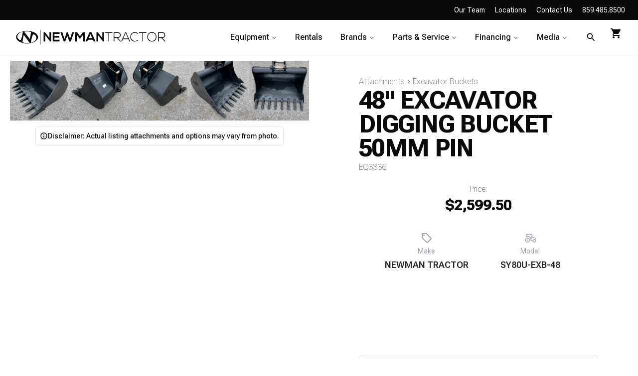

--- FILE ---
content_type: text/html; charset=utf-8
request_url: https://www.newmantractor.com/equipment/excavator-bucket/2021-48-excavator-digging-bucket-50mm-pin-EQ0003336
body_size: 112680
content:
<!DOCTYPE html><html lang="en" data-theme="mytheme" class="roboto_flex_7e302e37-module__nHYHNa__variable inter_80141784-module__vWfHRa__variable"><head><meta charSet="utf-8"/><link rel="preconnect" href="https://agnoplrn.api.sanity.io"/><link href="https://agnoplrn.api.sanity.io" rel="dns-prefetch"/><meta name="viewport" content="width=device-width, initial-scale=1"/><link rel="preload" href="/_next/static/media/83afe278b6a6bb3c-s.p.3a6ba036.woff2" as="font" crossorigin="" type="font/woff2"/><link rel="preload" href="/_next/static/media/d8bd0e9af077c7ac-s.p.2a98d132.woff2" as="font" crossorigin="" type="font/woff2"/><link rel="stylesheet" href="/_next/static/chunks/72fe455938ffcae6.css" data-precedence="next"/><link rel="stylesheet" href="/_next/static/chunks/d3ff5914373a6fa1.css" data-precedence="next"/><link rel="stylesheet" href="/_next/static/chunks/8bf5fc94b830c826.css" data-precedence="next"/><link rel="stylesheet" href="/_next/static/chunks/3f87a7ea6fe76f54.css" data-precedence="next"/><link rel="preload" as="script" fetchPriority="low" href="/_next/static/chunks/cc62ec3e0c41cd83.js"/><script src="/_next/static/chunks/bb9430bb5a6e8266.js" async=""></script><script src="/_next/static/chunks/7e42c63f730d5c7f.js" async=""></script><script src="/_next/static/chunks/dbfd39154a490461.js" async=""></script><script src="/_next/static/chunks/7bbc15ae6fcf71c5.js" async=""></script><script src="/_next/static/chunks/turbopack-7527612ef1a07b39.js" async=""></script><script src="/_next/static/chunks/d96012bcfc98706a.js" async=""></script><script src="/_next/static/chunks/231206ca3d9291fd.js" async=""></script><script src="/_next/static/chunks/70e337f8d7c41bd0.js" async=""></script><script src="/_next/static/chunks/d7817c695140c24d.js" async=""></script><script src="/_next/static/chunks/692d052ecf24a804.js" async=""></script><script src="/_next/static/chunks/5438bb52b7dc92f6.js" async=""></script><script src="/_next/static/chunks/ee63cfe5733fb8a3.js" async=""></script><script src="/_next/static/chunks/d255c0f34b159afd.js" async=""></script><script src="/_next/static/chunks/457614889f2835ba.js" async=""></script><script src="/_next/static/chunks/6305e8f092112155.js" async=""></script><script src="/_next/static/chunks/8d75c6306ed01464.js" async=""></script><script src="/_next/static/chunks/836879199e8c23ef.js" async=""></script><script src="/_next/static/chunks/bbf4c4d253a25415.js" async=""></script><script src="/_next/static/chunks/af3e03f28d587aea.js" async=""></script><script src="/_next/static/chunks/79eed015217e6011.js" async=""></script><script src="/_next/static/chunks/0828402750d45ec2.js" async=""></script><script src="/_next/static/chunks/022dd1ccc8b7a8f5.js" async=""></script><script src="/_next/static/chunks/4d3b6c0459dc76db.js" async=""></script><script src="/_next/static/chunks/42e4471cbb18ebb5.js" async=""></script><script src="/_next/static/chunks/40c24981e7f04fea.js" async=""></script><script src="/_next/static/chunks/1411049e6265a33a.js" async=""></script><link rel="preload" href="https://www.googletagmanager.com/gtm.js?id=GTM-K9VTKVQ" as="script"/><link rel="preload" href="https://js.hsforms.net/forms/v2.js" as="script"/><link rel="expect" href="#_R_" blocking="render"/><meta name="next-size-adjust" content=""/><meta name="theme-color" content="#000"/><title> 48&quot; EXCAVATOR DIGGING BUCKET 50MM PIN For Sale | Newman Tractor</title><meta name="description" content="Introducing the 2021 NEWMAN TRACTOR SY80U-EXB-48, a heavy-duty excavator bucket designed to tackle the toughest jobsite challenges. This robust and reliabl"/><meta name="keywords" content="heavy equipment,sany,bell,morooka,sales,rental,construction equipment,heavy equipment sales,heavy equipment rental"/><meta name="robots" content="index, follow"/><meta name="googlebot" content="index, follow, max-video-preview:-1, max-image-preview:large, max-snippet:-1"/><link rel="canonical" href="https://www.newmantractor.com/equipment/excavator-bucket/2021-48-excavator-digging-bucket-50mm-pin-EQ0003336"/><meta property="og:title" content=" 48&quot; EXCAVATOR DIGGING BUCKET 50MM PIN For Sale | Newman Tractor"/><meta property="og:description" content="Introducing the 2021 NEWMAN TRACTOR SY80U-EXB-48, a heavy-duty excavator bucket designed to tackle the toughest jobsite challenges. This robust and reliabl"/><meta property="og:image" content="https://cdn.sanity.io/images/agnoplrn/production/14644700fa8f2418c82f73e08778b90e35dbb1fc-1512x2016.jpg?rect=0,613,1512,790&amp;w=1200&amp;h=627&amp;fit=crop&amp;auto=format"/><meta name="twitter:card" content="summary_large_image"/><meta name="twitter:title" content=" 48&quot; EXCAVATOR DIGGING BUCKET 50MM PIN For Sale | Newman Tractor"/><meta name="twitter:description" content="Introducing the 2021 NEWMAN TRACTOR SY80U-EXB-48, a heavy-duty excavator bucket designed to tackle the toughest jobsite challenges. This robust and reliabl"/><meta name="twitter:image" content="https://cdn.sanity.io/images/agnoplrn/production/14644700fa8f2418c82f73e08778b90e35dbb1fc-1512x2016.jpg?rect=0,613,1512,790&amp;w=1200&amp;h=627&amp;fit=crop&amp;auto=format"/><link rel="icon" href="/favicon.ico?favicon.df6c5271.ico" sizes="48x48" type="image/x-icon"/><link rel="icon" href="/icon.png?icon.b95cfd26.png" sizes="512x512" type="image/png"/><link rel="apple-touch-icon" href="/apple-icon.png?apple-icon.d60c8cab.png" sizes="180x180" type="image/png"/><script src="/_next/static/chunks/a6dad97d9634a72d.js" noModule=""></script></head><body class="overflow-x-hidden"><div hidden=""><!--$--><!--/$--></div><!--$!--><template data-dgst="BAILOUT_TO_CLIENT_SIDE_RENDERING"></template><!--/$--><!--$!--><template data-dgst="BAILOUT_TO_CLIENT_SIDE_RENDERING"></template><!--/$--><!--$?--><template id="B:0"></template><div>Loading...</div><!--/$--><!--$?--><template id="B:1"></template><section><div class="mb-16 mt-0 w-full"><div><section class="dark relative z-10 mb-8 flex min-h-[370px] overflow-hidden bg-black py-16 text-left" style="background-color:#000000;background-image:url(&quot;data:image/svg+xml,%3Csvg xmlns=&#x27;http://www.w3.org/2000/svg&#x27; width=&#x27;600&#x27; height=&#x27;600&#x27; viewBox=&#x27;0 0 600 600&#x27;%3E%3Cpath fill=&#x27;%23FAFAF9&#x27; fill-opacity=&#x27;0.1&#x27; d=&#x27;M600 325.1v-1.17c-6.5 3.83-13.06 7.64-14.68 8.64-10.6 6.56-18.57 12.56-24.68 19.09-5.58 5.95-12.44 10.06-22.42 14.15-1.45.6-2.96 1.2-4.83 1.9l-4.75 1.82c-9.78 3.75-14.8 6.27-18.98 10.1-4.23 3.88-9.65 6.6-16.77 8.84-1.95.6-3.99 1.17-6.47 1.8l-6.14 1.53c-5.29 1.35-8.3 2.37-10.54 3.78-3.08 1.92-6.63 3.26-12.74 5.03a384.1 384.1 0 0 1-4.82 1.36c-2.04.58-3.6 1.04-5.17 1.52a110.03 110.03 0 0 0-11.2 4.05c-2.7 1.15-5.5 3.93-8.78 8.4a157.68 157.68 0 0 0-6.15 9.2c-5.75 9.07-7.58 11.74-10.24 14.51a50.97 50.97 0 0 1-4.6 4.22c-2.33 1.9-10.39 7.54-11.81 8.74a14.68 14.68 0 0 0-3.67 4.15c-1.24 2.3-1.9 4.57-2.78 8.87-2.17 10.61-3.52 14.81-8.2 22.1-4.07 6.33-6.8 9.88-9.83 12.99-.47.48-.95.96-1.5 1.48l-3.75 3.56c-1.67 1.6-3.18 3.12-4.86 4.9a42.44 42.44 0 0 0-9.89 16.94c-2.5 8.13-2.72 15.47-1.76 27.22.47 5.82.51 6.36.51 8.18 0 10.51.12 17.53.63 25.78.24 4.05.56 7.8.97 11.22h.9c-1.13-9.58-1.5-21.83-1.5-37 0-1.86-.04-2.4-.52-8.26-.94-11.63-.72-18.87 1.73-26.85a41.44 41.44 0 0 1 9.65-16.55c1.67-1.76 3.18-3.27 4.83-4.85.63-.6 3.13-2.96 3.75-3.57a71.6 71.6 0 0 0 1.52-1.5c3.09-3.16 5.86-6.76 9.96-13.15 4.77-7.42 6.15-11.71 8.34-22.44.86-4.21 1.5-6.4 2.68-8.6.68-1.25 1.79-2.48 3.43-3.86 1.38-1.15 9.43-6.8 11.8-8.72 1.71-1.4 3.26-2.81 4.7-4.3 2.72-2.85 4.56-5.54 10.36-14.67a156.9 156.9 0 0 1 6.1-9.15c3.2-4.33 5.9-7.01 8.37-8.07 3.5-1.5 7.06-2.77 11.1-4.02a233.84 233.84 0 0 1 7.6-2.2l2.38-.67c6.19-1.79 9.81-3.16 12.98-5.15 2.14-1.33 5.08-2.33 10.27-3.65l6.14-1.53c2.5-.63 4.55-1.2 6.52-1.82 7.24-2.27 12.79-5.06 17.15-9.05 4.05-3.72 9-6.2 18.66-9.9l4.75-1.82c1.87-.72 3.39-1.31 4.85-1.91 10.1-4.15 17.07-8.32 22.76-14.4 6.05-6.45 13.95-12.4 24.49-18.92 1.56-.96 7.82-4.6 14.15-8.33v-64.58c-4 8.15-8.52 14.85-12.7 17.9-2.51 1.82-5.38 4.02-9.04 6.92a1063.87 1063.87 0 0 0-6.23 4.98l-1.27 1.02a2309.25 2309.25 0 0 1-4.87 3.9c-7.55 6-12.9 10.05-17.61 13.19-3.1 2.06-3.86 2.78-8.06 7.13-5.84 6.07-11.72 8.62-29.15 10.95-11.3 1.5-20.04 4.91-30.75 11.07-1.65.94-7.27 4.27-6.97 4.1-2.7 1.58-4.69 2.69-6.64 3.66-5.63 2.8-10.47 4.17-15.71 4.17-17.13 0-41.44 11.51-51.63 22.83-12.05 13.4-31.42 27.7-45.25 31.16-7.4 1.85-11.85 7.05-14.04 14.69-1.26 4.4-1.58 8.28-1.58 13.82 0 .82.01.98.24 3.63.45 5.18.35 8.72-.77 13.26-1.53 6.2-4.89 12.6-10.59 19.43-13.87 16.65-22.88 46.58-22.88 71.68 0 2.39.02 4.26.06 8.75.12 10.8.1 15.8-.22 21.95-.56 11.18-2.09 20.73-5 29.3h-1.05c2.94-8.56 4.49-18.12 5.05-29.35.31-6.13.34-11.1.22-21.9-.04-4.48-.06-6.36-.06-8.75 0-25.32 9.07-55.47 23.12-72.32 5.6-6.72 8.88-12.99 10.38-19.03 1.09-4.4 1.18-7.85.74-12.93-.23-2.7-.24-2.86-.24-3.72 0-5.62.32-9.57 1.62-14.1 2.28-7.95 6.97-13.44 14.76-15.39 13.6-3.4 32.82-17.59 44.75-30.84C409 360.14 433.58 348.5 451 348.5c5.07 0 9.77-1.33 15.26-4.07 1.93-.96 3.9-2.05 6.58-3.62-.3.18 5.33-3.16 6.98-4.11 10.82-6.21 19.66-9.67 31.11-11.2 17.23-2.3 22.9-4.75 28.57-10.64 4.25-4.41 5.04-5.16 8.22-7.28 4.68-3.11 10.01-7.14 17.55-13.14a1113.33 1113.33 0 0 0 4.86-3.89l1.28-1.02a4668.54 4668.54 0 0 1 6.23-4.98c3.67-2.9 6.55-5.12 9.07-6.95 4.37-3.19 9.16-10.56 13.29-19.4v66.9zm0-116.23c-.62.01-1.27.06-1.95.13-6.13.63-13.83 3.45-21.83 7.45-3.64 1.82-8.46 2.67-14.17 2.71-4.7.04-9.72-.47-14.73-1.33-1.7-.3-3.26-.61-4.67-.93a31.55 31.55 0 0 0-3.55-.57 273.4 273.4 0 0 0-16.66-.88c-10.42-.16-17.2.74-17.97 2.73-.38.97.6 2.55 3.03 4.87 1.01.97 2.22 2.03 4.04 3.55a1746.07 1746.07 0 0 0 4.79 4.02c1.39 1.2 3.1 1.92 5.5 2.5.7.16.86.2 2.64.54 3.53.7 5.03 1.25 6.15 2.63 1.41 1.76 1.4 4.54-.15 8.88-2.44 6.83-5.72 10.05-10.19 10.33-3.63.23-7.6-1.29-14.52-5.06-4.53-2.47-6.82-7.3-8.32-15.26-.17-.87-.32-1.78-.5-2.86l-.43-2.76c-1.05-6.58-1.9-9.2-3.73-10.11-.81-.4-1.59-.74-2.36-1-2.27-.77-4.6-1.02-8.1-.92-2.29.07-14.7 1-13.77.93-20.55 1.37-28.8 5.05-37.09 14.99a133.07 133.07 0 0 0-4.25 5.44l-2.3 3.09-2.51 3.32c-4.1 5.36-7.06 8.48-10.39 11.12-.65.52-1.33 1.04-2.13 1.62l-4.11 2.94a106.8 106.8 0 0 0-5.16 3.99c-4.55 3.74-9.74 8.6-16.25 15.38-8.25 8.58-11.78 13.54-11.7 15.95.07 1.65 1.64 2.11 6.79 2.38 1.61.09 2.15.12 2.98.2 2.95.24 5.09.73 6.81 1.68 7.48 4.15 11.63 7.26 13.95 11.58 3.3 6.15.8 12.88-8.89 20.26-8.28 6.3-11.1 10.37-11.31 14.96-.06 1.17 0 1.93.26 4.43.69 6.47.25 10.65-2.8 17.42a44.23 44.23 0 0 1-4.16 7.53c-2.82 3.97-5.47 5.74-10.6 7.69-.43.16-3.34 1.23-4.27 1.59-1.8.68-3.38 1.36-5.01 2.14-4.18 2-8.4 4.6-13.1 8.24-8.44 6.51-13.23 14.56-15.98 25.06-1.1 4.2-1.55 6.81-2.8 15.21-1.26 8.6-2.17 12.64-4.08 16.55-2.1 4.28-11.93 26.59-12.97 28.88a382.7 382.7 0 0 1-6.37 13.41c-4.07 8.11-7.61 14.07-10.73 17.81-5.38 6.46-8.98 14.37-13.77 28.42a810.14 810.14 0 0 0-1.89 5.6c-1.8 5.35-2.96 8.6-4.26 11.85-6.13 15.32-25.43 26.31-46.46 26.31-11.2 0-20.58-2.74-31.02-8.55-5.6-3.13-4.55-2.42-22.26-14.54-14.33-9.8-17.7-10.73-20.47-6.9-.37.5-1.81 2.74-1.83 2.77a52.24 52.24 0 0 1-4.94 5.9c-.73.79-5.52 5.87-6.97 7.45-2.38 2.6-4.3 4.81-5.98 6.93a45.6 45.6 0 0 0-5.08 7.66c-1.29 2.57-1.9 5.25-2.66 10.6a997.6 997.6 0 0 1-.46 3.18h-1l.47-3.32c.77-5.45 1.4-8.2 2.75-10.9a46.54 46.54 0 0 1 5.2-7.84c1.7-2.14 3.63-4.38 6.03-6.98 1.45-1.59 6.24-6.68 6.96-7.46a51.58 51.58 0 0 0 4.84-5.78s1.47-2.26 1.86-2.8c3.25-4.5 7.08-3.44 21.84 6.67 17.67 12.08 16.62 11.38 22.19 14.48 10.3 5.73 19.5 8.43 30.53 8.43 20.65 0 39.57-10.77 45.54-25.69a219.7 219.7 0 0 0 4.24-11.8 6752.32 6752.32 0 0 0 1.88-5.6c4.83-14.16 8.47-22.14 13.96-28.73 3.05-3.66 6.56-9.57 10.6-17.61 1.97-3.93 4.04-8.31 6.35-13.38 1.03-2.28 10.88-24.61 12.98-28.91 1.85-3.79 2.75-7.76 4-16.25 1.24-8.44 1.7-11.07 2.81-15.32 2.8-10.7 7.71-18.94 16.33-25.6a73.18 73.18 0 0 1 13.29-8.35c1.66-.8 3.27-1.48 5.08-2.18.94-.36 3.86-1.43 4.28-1.59 4.95-1.88 7.44-3.55 10.14-7.33 1.35-1.9 2.68-4.3 4.06-7.37 2.97-6.58 3.39-10.59 2.72-16.9a27.13 27.13 0 0 1-.27-4.58c.22-4.94 3.21-9.24 11.7-15.7 9.33-7.11 11.66-13.34 8.62-19-2.2-4.09-6.25-7.12-13.55-11.17-1.57-.88-3.6-1.33-6.42-1.57-.8-.07-1.34-.1-2.95-.19-5.77-.3-7.63-.85-7.72-3.34-.1-2.81 3.5-7.87 11.97-16.69 6.53-6.8 11.75-11.69 16.33-15.45 1.79-1.47 3.42-2.72 5.2-4.03l4.12-2.94c.79-.58 1.46-1.08 2.1-1.59 3.26-2.6 6.16-5.65 10.21-10.94a383.2 383.2 0 0 0 2.5-3.32l2.31-3.09c1.8-2.39 3.04-4 4.29-5.48 8.47-10.17 16.98-13.96 37.27-15.3-.44.02 12-.9 14.32-.98 3.62-.1 6.05.16 8.46.98.8.27 1.62.62 2.47 1.04 2.27 1.14 3.17 3.87 4.27 10.85l.44 2.76c.17 1.07.33 1.97.5 2.83 1.44 7.69 3.62 12.29 7.8 14.57 6.76 3.68 10.6 5.15 13.99 4.94 4-.25 6.99-3.17 9.3-9.67 1.45-4.04 1.46-6.49.32-7.92-.9-1.12-2.28-1.62-5.57-2.27a55.8 55.8 0 0 1-2.67-.55c-2.54-.6-4.39-1.4-5.93-2.71a252.63 252.63 0 0 0-4.78-4.01 84.35 84.35 0 0 1-4.08-3.6c-2.73-2.6-3.86-4.43-3.28-5.95 1.02-2.64 7.82-3.54 18.93-3.37a230.56 230.56 0 0 1 16.73.88c2.76.39 3.2.49 3.68.6 1.4.3 2.95.62 4.62.91a82.9 82.9 0 0 0 14.56 1.32c5.56-.04 10.24-.86 13.73-2.6 8.1-4.05 15.89-6.9 22.17-7.56.7-.07 1.4-.11 2.05-.13v1zm0-100.94v1.5c-8.62 16.05-17.27 29.55-23.65 35.92-3.19 3.2-7.62 4.9-13.54 5.56-4.45.48-8.28.4-19.18-.2-9.91-.55-15.32-.44-20.52.78a84.05 84.05 0 0 1-15 2.11l-2.25.14c-12.49.75-19.37 1.78-32.72 5.74-4.5 1.33-9.27 2.49-14.3 3.48a246.27 246.27 0 0 1-32.6 3.97c-7.56.45-13.21.57-20.24.57-5.4 0-11.9 1.61-18 5.18-8.3 4.87-15.06 12.87-19.53 24.5a68.57 68.57 0 0 1-4.56 9.8c-3.6 6.2-6.92 8.99-13.38 12.18l-4.03 1.96a64.48 64.48 0 0 0-15.16 10.25c-8.2 7.33-13.72 16.63-22.54 35.6l-2.08 4.49c-7.3 15.7-11.5 23.3-17.35 29.87-7.7 8.66-20.25 14.42-40.31 20.08-4.37 1.23-19.04 5.08-19.24 5.13-6.92 1.87-11.68 3.34-15.63 4.92-10.55 4.22-18.71 10.52-36.38 26.52l-1.7 1.54c-8.58 7.76-13.41 11.9-18.81 15.88-3.95 2.9-8 5.67-12.97 8.91-2.06 1.34-10.3 6.6-12.33 7.94-11.52 7.5-18.53 13.04-24.62 20.08a62.01 62.01 0 0 0-6.44 8.85c-4.13 6.91-6.27 13.15-9.2 25.11l-1.54 6.26c-.6 2.45-1.15 4.54-1.72 6.58-2.97 10.7-6.9 17.36-14.78 26.91L69.6 491a148.51 148.51 0 0 0-4.19 5.3 23.9 23.9 0 0 0-3.44 6.28c-1.16 3.23-1.52 5.9-1.87 11.94-.58 10.05-1.42 15.04-4.63 22.67-1.57 3.72-5.66 14.02-6.41 15.8a73.46 73.46 0 0 1-3.57 7.4c-2.88 5.14-6.71 10.12-13.12 16.95-5.96 6.36-8.87 10.9-10.61 16a56.88 56.88 0 0 0-1.38 4.82l-.46 1.84h-1.03l.52-2.08c.52-2.09.92-3.49 1.4-4.9 1.8-5.25 4.78-9.9 10.84-16.36 6.35-6.78 10.13-11.7 12.97-16.77a72.5 72.5 0 0 0 3.52-7.29c.75-1.76 4.84-12.06 6.4-15.8 3.17-7.5 3.99-12.4 4.56-22.33.35-6.14.72-8.88 1.93-12.23a24.9 24.9 0 0 1 3.58-6.54c1.27-1.7 2.6-3.37 4.22-5.34l4.11-4.95c7.8-9.46 11.66-16 14.59-26.54.56-2.04 1.1-4.12 1.71-6.56l1.53-6.26c2.96-12.04 5.13-18.36 9.32-25.39 1.84-3.08 4-6.05 6.54-8.99 6.17-7.12 13.24-12.7 24.83-20.26 2.05-1.33 10.28-6.6 12.33-7.94 4.96-3.22 9-5.98 12.92-8.87 5.37-3.95 10.19-8.08 18.74-15.82l1.7-1.54c17.76-16.09 25.98-22.43 36.67-26.7 4-1.6 8.8-3.09 15.75-4.96.21-.06 14.87-3.9 19.22-5.13 19.9-5.61 32.32-11.31 39.85-19.78 5.76-6.48 9.93-14.02 17.18-29.64l2.09-4.5c8.87-19.07 14.44-28.46 22.77-35.9a65.48 65.48 0 0 1 15.38-10.4l4.04-1.97c6.3-3.1 9.47-5.77 12.96-11.77a67.6 67.6 0 0 0 4.48-9.67c4.56-11.84 11.47-20.02 19.97-25 6.25-3.66 12.93-5.32 18.5-5.32 7.01 0 12.65-.12 20.17-.57a245.3 245.3 0 0 0 32.47-3.96c5-.98 9.75-2.13 14.22-3.45 13.43-3.98 20.38-5.02 32.94-5.78l2.24-.14c5.76-.37 9.8-.9 14.85-2.09 5.31-1.25 10.79-1.35 22.6-.7 9.04.5 12.84.58 17.21.1 5.71-.62 9.94-2.26 12.95-5.26 6.44-6.45 15.3-20.37 24.35-36.72zm0 450.21c-1.28-4.6-2.2-10.55-3.33-20.25l-.24-2.04-.23-2.03c-1.82-15.7-3.07-21.98-5.55-24.47-2.46-2.46-3.04-5.03-2.52-8.64.1-.6.18-1.1.39-2.15.69-3.54.77-5.04.08-6.84-.91-2.38-3.31-4.41-7.79-6.26-5.08-2.09-6.52-4.84-4.89-8.44.66-1.45 1.79-3.02 3.52-5.01 1.04-1.2 5.48-5.96 5.08-5.53 6.15-6.7 8.98-11.34 8.98-16.48a15.2 15.2 0 0 1 6.5-12.89v1.26a14.17 14.17 0 0 0-5.5 11.63c0 5.47-2.93 10.29-9.24 17.16.38-.42-4.04 4.33-5.07 5.5-1.67 1.93-2.75 3.43-3.36 4.77-1.37 3.04-.23 5.22 4.36 7.1 4.71 1.95 7.32 4.16 8.34 6.83.78 2.04.7 3.67-.03 7.4-.2 1.03-.3 1.51-.38 2.09-.48 3.33.03 5.59 2.23 7.8 2.74 2.74 3.98 8.96 5.84 25.06l.24 2.03.23 2.04c.82 7.01 1.53 12.06 2.34 16.03v4.33zm0-62.16c-1.4-3.13-4.43-9.9-4.95-11.17-1.02-2.53-1.25-3.8-.91-5.18.2-.84 2.05-4.68 2.32-5.33a70.79 70.79 0 0 0 3.54-11.2v3.99a62.82 62.82 0 0 1-2.62 7.6c-.31.75-2.09 4.46-2.27 5.18-.28 1.12-.08 2.22.87 4.57.41 1.02 2.5 5.7 4.02 9.09v2.45zm0-85.09c-1.65 1.66-3.66 2.9-6.4 4.13-.25.1-13.97 5.47-20.4 8.43-9.35 4.32-16.7 5.9-23.03 5.25-5.08-.53-9.02-2.25-14.77-5.92l-3.2-2.07a77.4 77.4 0 0 0-5.44-3.27c-4.05-2.18-3.25-5.8 1.47-10.47 3.71-3.68 9.6-7.93 18.73-13.8l4.46-2.82c17.95-11.33 18.22-11.5 22.27-14.74 11.25-9 19.69-14.02 26.31-15.1v1.02c-6.37 1.1-14.62 6-25.69 14.86-4.1 3.28-4.34 3.44-22.36 14.8a652.4 652.4 0 0 0-4.45 2.83c-9.07 5.83-14.92 10.05-18.57 13.66-4.31 4.28-4.95 7.13-1.7 8.88 1.7.91 3.29 1.88 5.5 3.3l3.2 2.08c5.64 3.59 9.45 5.25 14.34 5.76 6.13.64 13.32-.9 22.52-5.15 6.46-2.98 20.18-8.35 20.4-8.44 3.04-1.37 5.1-2.71 6.81-4.69v1.47zm0-41.37v1c-6.56.26-12.11 3.13-19.71 9.08l-4.63 3.68a51.87 51.87 0 0 1-4.4 3.14c-.82.52-5.51 3.33-6.22 3.76-3.31 2-6.15 3.8-8.87 5.6a112.61 112.61 0 0 0-8.16 5.92c-4.61 3.72-7.4 6.9-7.97 9.35-.63 2.67 1.48 4.53 7.05 5.46 10.7 1.78 20.92-.05 30.45-4.65a61.96 61.96 0 0 0 17.1-12.2 41.8 41.8 0 0 0 5.36-7.42v1.92a38.94 38.94 0 0 1-4.64 6.19 62.95 62.95 0 0 1-17.39 12.41c-9.7 4.68-20.13 6.55-31.05 4.73-6.06-1-8.65-3.29-7.85-6.67.64-2.74 3.53-6.05 8.31-9.9 2.35-1.9 5.1-3.88 8.24-5.97 2.73-1.82 5.58-3.61 8.9-5.62.72-.44 5.4-3.24 6.22-3.75 1.26-.8 2.6-1.76 4.3-3.09.8-.62 3.9-3.1 4.63-3.67 7.77-6.1 13.49-9.04 20.33-9.3zm0-154.6v1c-1.75-.24-4.3.23-7.82 1.55-10.01 3.75-13.8 5.07-19.15 6.76-1.78.56-2.63.83-3.87 1.24-1.48.5-3.16.76-6.74 1.16a1550.34 1550.34 0 0 0-2.64.3c-7.8.94-11.28 2.47-11.28 6.07 0 4.45 2.89 13.18 7.96 25.81a57.34 57.34 0 0 1 2.33 7.6 258.32 258.32 0 0 1 .84 3.46c1.86 7.62 3.17 10.71 5.56 11.67 2.21.88 4.7.6 7.47-.72 3.48-1.69 7.22-4.94 11.2-9.47 1.52-1.7 2.97-3.49 4.59-5.57l3.16-4.1c2.59-3.23 6.07-12.21 8.39-20.23v3.45c-2.29 7.2-5.27 14.5-7.61 17.41-.44.55-2.67 3.46-3.15 4.09-1.63 2.1-3.1 3.9-4.62 5.62-4.08 4.61-7.9 7.94-11.53 9.7-2.99 1.44-5.77 1.75-8.28.74-2.84-1.13-4.2-4.34-6.15-12.35a2097.48 2097.48 0 0 1-.84-3.46c-.8-3.2-1.47-5.45-2.28-7.46-5.14-12.8-8.04-21.55-8.04-26.19 0-4.37 3.84-6.06 12.16-7.07a160.9 160.9 0 0 1 2.65-.3c3.5-.39 5.15-.64 6.53-1.1 1.26-.42 2.1-.7 3.88-1.26 5.34-1.68 9.11-3 19.1-6.74 3.53-1.32 6.22-1.84 8.18-1.61zM0 292c10.13-11.31 18.13-23.2 23.07-35.39 3.3-8.14 6.09-16.12 10.81-30.55l1.59-4.84c6.53-19.94 10.11-29.82 14.77-39.56 6.07-12.72 12.55-21.18 20.27-25.54 6.66-3.76 10.2-7.86 12.22-13.15a46.6 46.6 0 0 0 1.86-6.58c1.23-5.2 2.05-7.59 3.93-10.36 2.45-3.62 6.27-6.53 12.1-8.96 15.78-6.58 16.73-7.04 18.05-9.01.65-.98.83-2.15.74-4.51-.03-.73-.23-3.82-.24-4A93.8 93.8 0 0 1 119 94c0-10.04.18-11.37 2.37-13.15.52-.42 1.13-.8 2.07-1.3.27-.14 2.18-1.12 2.84-1.48a68.4 68.4 0 0 0 9.12-5.87c2.06-1.54 2.64-2.14 8.01-7.93 3.78-4.09 6.21-6.36 8.96-8.12 3.64-2.33 7.2-3.12 10.9-2.11 4.4 1.2 10.81 2 18.78 2.46 6.9.4 12.9.5 21.95.5 4.87 0 8.97.47 15.4 1.57 7.77 1.33 9.3 1.54 12.38 1.54 4.05 0 7.43-.88 10.68-2.95 5.06-3.22 8.11-4.67 11.2-5.2 3.62-.64 4.77-.46 16.55 2.06 17.26 3.7 30.85 1.36 41.06-9.7 5.1-5.53 5.48-8.9 3.48-14.8-.83-2.42-1.03-3.1-1.17-4.3-.29-2.52.5-4.71 2.71-6.93 2.65-2.65 4.72-9.17 6.22-18.29h2.03c-1.56 9.71-3.77 16.65-6.83 19.7-1.79 1.8-2.36 3.39-2.14 5.28.11 1 .3 1.63 1.07 3.9 2.22 6.53 1.76 10.66-3.9 16.8-10.77 11.66-25.07 14.13-42.95 10.3-11.42-2.45-12.55-2.62-15.78-2.06-2.77.48-5.62 1.84-10.47 4.92a20.93 20.93 0 0 1-11.76 3.27c-3.25 0-4.81-.22-12.73-1.57C212.74 59.46 208.73 59 204 59c-9.1 0-15.11-.1-22.07-.5-8.09-.47-14.62-1.29-19.2-2.54-5.62-1.53-10.17 1.38-17.85 9.66-5.5 5.94-6.08 6.53-8.28 8.18a70.38 70.38 0 0 1-9.38 6.03c-.68.37-2.58 1.35-2.84 1.49-.84.44-1.35.76-1.75 1.08C121.16 83.6 121 84.8 121 94c0 1.85.06 3.54.17 5.44 0 .17.2 3.28.24 4.03.1 2.75-.13 4.29-1.08 5.71-1.67 2.5-2.27 2.8-18.95 9.74-5.48 2.29-8.99 4.96-11.2 8.24-1.71 2.51-2.47 4.73-3.64 9.7-.83 3.5-1.21 4.92-1.94 6.83-2.18 5.73-6.05 10.19-13.1 14.18-7.3 4.12-13.55 12.28-19.46 24.66-4.6 9.64-8.17 19.46-14.67 39.32l-1.58 4.84c-4.75 14.47-7.54 22.48-10.86 30.69-5.28 13.01-13.95 25.65-24.93 37.6v-2.97zm0 78v-.5l1-.01c6.32 0 7.47 5.2 4.6 13.36a60.36 60.36 0 0 1-5.6 11.3v-1.92a57.76 57.76 0 0 0 4.65-9.72c2.69-7.6 1.71-12.02-3.65-12.02-.34 0-.67 0-1 .02v-46.59a340.96 340.96 0 0 0 13.71-8.34c13.66-9.46 29.79-37.6 29.79-53.59 0-18.1 21.57-72.64 32.23-79.42 12.71-8.09 32.24-27.96 35.8-37.75 1.93-5.3 5.5-7.27 14.42-9.37 6.15-1.44 8.64-2.42 10.67-4.79 1.5-1.74 2.72-4.79 4.33-10.3.23-.78 1.9-6.68 2.43-8.46 3.62-12.08 7.3-18.49 13.47-20.39 2.5-.76 3.03-.98 9.74-3.7 7.49-3.03 11.97-4.43 17.12-4.92 6.75-.65 13.13.75 19.55 4.67 5.43 3.32 12.19 4.72 20.17 4.56 6.03-.12 12.2-1.07 19.83-2.8 1.82-.4 7.38-1.74 8.26-1.94 2.69-.6 4.34-.89 5.48-.89 4.97 0 8.93-.05 14.2-.27 7.9-.32 15.56-.92 22.75-1.88 8.5-1.14 15.9-2.73 21.88-4.82 18.9-6.62 32.64-18.3 33.67-27.59.29-2.56.4-2.96 2.79-11.11 2.33-7.95 3.21-12.93 2.72-18.23-.2-2.24-.69-4.38-1.48-6.42-1.5-3.92-2.63-9.4-3.43-16.18h.9c.77 6.47 1.89 11.72 3.47 15.82a24.93 24.93 0 0 1 1.54 6.69c.5 5.46-.4 10.54-2.77 18.6-2.36 8.06-2.47 8.47-2.74 10.95-1.09 9.75-15.1 21.68-34.33 28.41-6.06 2.12-13.52 3.72-22.09 4.87-7.22.96-14.92 1.57-22.83 1.89-5.3.21-9.27.27-14.25.27-1.04 0-2.64.27-5.26.87-.87.2-6.43 1.53-8.26 1.94-7.68 1.73-13.92 2.7-20.03 2.82-8.15.17-15.1-1.27-20.71-4.7-6.23-3.81-12.4-5.16-18.93-4.54-5.04.48-9.44 1.86-16.84 4.86-6.75 2.74-7.29 2.95-9.82 3.73-5.73 1.76-9.28 7.96-12.81 19.72-.53 1.77-2.2 7.66-2.43 8.46-1.66 5.65-2.91 8.78-4.53 10.67-2.22 2.58-4.84 3.62-12.01 5.3-7.8 1.83-11.13 3.66-12.9 8.54-3.65 10.04-23.32 30.06-36.2 38.25C65.94 190 44.5 244.2 44.5 262c0 16.34-16.3 44.78-30.22 54.41-2.14 1.48-8.24 5.12-14.28 8.68v-1.16 46.09zm0-173.7v-1.11c7.42-3.82 14.55-10.23 21.84-18.98 3.8-4.56 14.21-18.78 15.79-20.55 1.8-2.04 4.06-3.96 7.42-6.45 1.08-.8 4.92-3.57 5.49-3.99 9.36-6.85 14-11.96 15.98-19.36.8-2.98 1.54-6.78 2.46-12.3.23-1.44 2-12.46 2.56-15.79 2.87-16.77 5.73-26.79 10.07-32.1C92.46 52.43 101.5 38.13 101.5 33c0-2.54.34-3.35 6.05-15.71.68-1.49 1.25-2.74 1.77-3.93 2.5-5.75 3.9-10.04 4.14-13.36h1c-.23 3.48-1.66 7.87-4.23 13.76-.52 1.2-1.09 2.45-1.78 3.95-5.54 12.01-5.95 12.99-5.95 15.29 0 5.47-9.09 19.84-20.11 33.31-4.2 5.12-7.03 15.06-9.86 31.64-.57 3.33-2.33 14.33-2.57 15.78-.92 5.56-1.67 9.38-2.48 12.4-2.05 7.68-6.82 12.93-16.35 19.91l-5.49 3.98c-3.3 2.45-5.51 4.34-7.27 6.31-1.53 1.73-11.94 15.93-15.76 20.53-7.52 9.02-14.88 15.6-22.61 19.46zm0 361.83v-4.33c.48 2.36 1 4.35 1.6 6.15 2 6.03 4.6 8.26 8.19 6.59C28.76 557.69 43.5 542.4 43.5 527c0-16.2 6.37-31.99 17.1-46.3 1.88-2.5 3.66-4.4 5.53-6 .73-.62 1.45-1.18 2.3-1.8l2-1.43c3.68-2.68 5.32-5.28 7.08-12.59.75-3.07 1.38-5.02 4.2-13.26l.63-1.88c3.24-9.58 4.56-14.97 4.17-18.65-.48-4.43-3.8-5.23-11.3-1.64a81.12 81.12 0 0 1-9.15 3.7c-13.89 4.67-26.96 5.8-42.66 5.42l-1.95-.05-1.45-.02a39.8 39.8 0 0 0-15.05 2.96A21.81 21.81 0 0 0 0 438.37v-1.26a23.55 23.55 0 0 1 4.55-2.57 40.77 40.77 0 0 1 16.92-3.02l1.95.05c15.6.38 28.57-.75 42.32-5.37a80.12 80.12 0 0 0 9.04-3.65c8.04-3.84 12.16-2.85 12.72 2.43.42 3.89-.92 9.34-4.21 19.08l-.64 1.88c-2.8 8.2-3.43 10.15-4.16 13.18-1.82 7.52-3.59 10.34-7.47 13.16l-2 1.43c-.84.6-1.54 1.15-2.25 1.75a35.45 35.45 0 0 0-5.37 5.84c-10.61 14.15-16.9 29.74-16.9 45.7 0 15.88-15 31.45-34.29 40.45-4.3 2.01-7.39-.66-9.56-7.18-.23-.68-.44-1.39-.65-2.13zm0-62.16v-2.45l1.46 3.27c2.1 4.8 3.46 10.33 4.26 16.77.66 5.3.84 9.3 1.04 18.5.2 9.32.5 12.75 1.63 15.05 1.28 2.6 3.67 2.35 8.29-1.5 17.14-14.3 21.82-22.9 21.82-38.62 0-7.17 1.1-12.39 3.7-17.68 2.27-4.67 3.65-6.62 13.4-19.62a69.8 69.8 0 0 1 7.6-8.79 44.76 44.76 0 0 1 3.54-3.06c.38-.3.64-.52.89-.74a10.47 10.47 0 0 0 2.63-3.32 35.78 35.78 0 0 0 2.26-5.94l.37-1.2.36-1.15c.29-.91.48-1.55.66-2.16.45-1.53.74-2.68.91-3.66.38-2.2.12-3.49-.85-4.15-2.35-1.61-9.28-.24-23.8 4.94-9.54 3.4-16.12 4.17-27.85 4.26-7.71.06-10.43.4-13.25 2.12-3.48 2.12-5.84 6.4-7.58 14.26-.5 2.2-.99 4.19-1.49 5.98v-3.98l.51-2.22c1.8-8.1 4.28-12.6 8.04-14.9 3.04-1.85 5.86-2.2 13.77-2.26 11.61-.09 18.1-.84 27.51-4.2 14.93-5.32 21.95-6.71 24.7-4.83 1.38.94 1.71 2.6 1.28 5.15a33.69 33.69 0 0 1-.94 3.78l-.66 2.17-.36 1.15-.37 1.2a36.64 36.64 0 0 1-2.33 6.1c-.8 1.53-1.61 2.52-2.86 3.61l-.92.77-1.02.83c-.9.74-1.65 1.4-2.47 2.18a68.84 68.84 0 0 0-7.48 8.66c-9.7 12.93-11.07 14.87-13.31 19.46-2.52 5.15-3.59 10.22-3.59 17.24 0 16.04-4.82 24.91-22.18 39.38-5.04 4.2-8.18 4.55-9.83 1.18-1.22-2.5-1.52-5.94-1.73-15.47-.2-9.16-.38-13.15-1.03-18.4-.79-6.34-2.12-11.8-4.19-16.49L0 495.98zM379.27 0h1.04l1.5 5.26c3.28 11.56 4.89 19.33 5.26 27.8.49 11.01-1.52 21.26-6.63 31.17-7.8 15.13-20.47 26.5-36.22 34.1-12.38 5.96-26.12 9.17-36.22 9.17-6.84 0-17.24 1.38-37.27 4.62l-2.27.37c-24.5 3.99-31.65 5-37.46 5-3.49 0-4.08-.08-19.54-2.8-3.56-.64-6.32-1.1-9-1.5-20.23-2.96-31-1.2-31.96 7.86-.1.85-.18 1.72-.29 2.81l-.27 2.73c-1.1 10.9-2.02 15.73-4.31 19.96-2.9 5.34-7.77 7.95-15.63 7.95-10.2 0-12.92.6-15.5 3.17.52-.51-5.03 5.85-8.16 8.7-2.75 2.5-14.32 12.55-15.77 13.83a341.27 341.27 0 0 0-6.54 5.92c-6.97 6.49-11.81 11.76-14.6 16.15-5.92 9.3-10.48 18.04-11.69 24.08-1.66 8.3 3.67 9.54 19.02 1.21a626.23 626.23 0 0 1 44.54-21.9c3.5-1.56 14.04-6.2 15.68-6.95 5.05-2.25 8.3-3.8 10.78-5.15l1.95-1.07 2.18-1.18c1.76-.94 3.38-1.76 5-2.55 18.1-8.72 34.48-10.46 50.33-1.2 22.89 13.34 38.28 37.02 38.28 56.44 0 19.12-.73 25.13-5.18 33.2a45.32 45.32 0 0 1-4.94 7.12c-6.47 7.77-11.81 16.2-12.76 21.27-1.2 6.34 4.69 7.03 20.17-.05 13.31-6.08 22.4-14.95 28.5-26.32a80.51 80.51 0 0 0 6.1-15.13c.9-2.98 3.17-11.65 3.41-12.48a29.02 29.02 0 0 1 1.75-4.83c7.47-14.93 21.09-30.5 36.25-37.24 7.61-3.38 13-9.65 19.4-20.79.84-1.48 4.26-7.64 5.14-9.17 3.52-6.1 6.22-9.7 9.37-11.98 10.15-7.4 28.7-11.1 50.29-11.1 7.52 0 16.54-1.24 27.51-3.58a420.1 420.1 0 0 0 14.96-3.52c-1.3.33 15.54-3.98 19.42-4.89 14.15-3.33 41.07-5.01 64.11-5.01 17.36 0 27.82-9.23 38.53-38.67 6.62-18.21 6.62-26.37 2.69-34.35l-1.18-2.37A13.36 13.36 0 0 1 587.5 58c0-4.03 0-4.01 2.5-24.56.46-3.73.8-6.74 1.12-9.64.9-8.45 1.38-15.2 1.38-20.8 0-.94-.02-1.94-.04-3h1c.03 1.06.04 2.06.04 3 0 5.65-.48 12.43-1.39 20.9-.3 2.91-.66 5.93-1.11 9.66-2.5 20.45-2.5 20.47-2.5 24.44 0 1.97.45 3.57 1.45 5.68.24.51 1.16 2.35 1.17 2.36 4.06 8.24 4.06 16.68-2.65 35.13-10.84 29.8-21.63 39.33-39.47 39.33-22.96 0-49.83 1.68-63.89 4.99-3.86.9-20.69 5.2-19.4 4.88a421.05 421.05 0 0 1-14.99 3.53c-11.04 2.35-20.11 3.6-27.72 3.6-21.4 0-39.76 3.67-49.7 10.9-3 2.19-5.64 5.7-9.1 11.68-.87 1.52-4.29 7.68-5.14 9.17-6.49 11.3-12 17.71-19.86 21.2-14.9 6.63-28.38 22.03-35.75 36.77a28.17 28.17 0 0 0-1.69 4.67c-.23.8-2.5 9.49-3.4 12.5a81.48 81.48 0 0 1-6.19 15.3c-6.2 11.56-15.44 20.58-28.96 26.76-16.1 7.36-23 6.55-21.58-1.04 1-5.29 6.4-13.83 12.99-21.73a44.33 44.33 0 0 0 4.82-6.96c4.35-7.88 5.06-13.77 5.06-32.72 0-19.04-15.19-42.4-37.72-55.55-15.57-9.08-31.62-7.38-49.45 1.21a132.9 132.9 0 0 0-7.14 3.71l-1.95 1.07a158.83 158.83 0 0 1-10.85 5.19c-1.65.74-12.18 5.38-15.69 6.95a625.25 625.25 0 0 0-44.46 21.86c-15.95 8.66-22.37 7.16-20.48-2.29 1.24-6.2 5.83-15.02 11.82-24.42 2.85-4.48 7.74-9.8 14.77-16.34 1.98-1.85 4.12-3.79 6.56-5.94 1.46-1.29 13.02-11.33 15.75-13.82 3.09-2.8 8.6-9.14 8.14-8.67 2.82-2.82 5.75-3.46 16.2-3.46 7.5 0 12.04-2.43 14.75-7.42 2.2-4.07 3.11-8.84 4.2-19.59l.26-2.73.3-2.81c.56-5.42 4.47-8.5 11.23-9.6 5.44-.88 12.51-.51 21.86.86 2.7.4 5.47.86 9.04 1.49 15.33 2.7 15.96 2.8 19.36 2.8 5.73 0 12.9-1.03 37.3-5l2.27-.36c20.1-3.26 30.52-4.64 37.43-4.64 9.95 0 23.54-3.18 35.78-9.08 15.57-7.5 28.09-18.73 35.78-33.65 5.02-9.75 7-19.82 6.51-30.67-.37-8.37-1.96-16.08-5.23-27.57L379.27 0zm13.68 0h1.02c.78 3.9 1.92 8.7 3.51 14.88 3.63 14.05 3.06 27.03-.75 38.77a61 61 0 0 1-11.35 20.68 138.36 138.36 0 0 1-19.32 18.77c-11.32 9.02-23.36 15.49-35.95 18.39a258.63 258.63 0 0 1-22.57 4.07c-3.17.44-6.36.85-10.3 1.32l-9.39 1.12c-11.53 1.41-17.45 2.55-21.64 4.46-9.28 4.21-28.35 6.04-49.21 6.04-1.37 0-2.8-.12-4.3-.35-2.62-.41-5-1.03-9.14-2.29-7.34-2.21-9.63-2.75-12.63-2.56-3.9.23-6.63 2.29-8.47 6.89-1.86 4.66-2.42 7.53-3.34 14.98-1.1 8.98-2.87 12.12-9.97 14.3a40.12 40.12 0 0 0-6.8 2.66c-.63.33-1.16.64-1.76 1.02l-1.34.86c-1.9 1.14-3.86 1.49-9.25 1.49-3.2 0-8.83-.55-9.51-.39-1.22.28-.75-.14-7.14 6.24-1.5 1.5-3.49 3.18-6.32 5.37-1.52 1.18-7.16 5.43-7.94 6.03-4.96 3.78-8.33 6.6-11.06 9.38-4.88 4.98-6.85 9.15-5.56 12.7 1.34 3.67 4.07 4.42 8.9 2.82a55.72 55.72 0 0 0 7.77-3.48c1.5-.77 7.78-4.13 9.37-4.96a116.8 116.8 0 0 1 12.31-5.68 162.2 162.2 0 0 0 11.04-4.84c2.04-.97 10.74-5.16 13-6.22 4.41-2.1 8.1-3.78 11.65-5.29 17.14-7.3 29.32-9.9 37.67-6.65l5.43 2.1c2.3.88 4.17 1.62 6.02 2.38a150.9 150.9 0 0 1 13.07 6c18.34 9.63 30.35 22.13 34.79 39.87 6.96 27.85 3.6 45.53-8.08 62.4-3.97 5.75-3.52 9.2.06 8.97 4.14-.28 10.21-4.95 15.11-12.52 3.1-4.8 5.1-10.45 8.05-21.53l1.69-6.35c.66-2.47 1.24-4.52 1.83-6.5 4.93-16.56 11-27.28 21.56-34.76 7.15-5.06 23.73-15.5 25.48-16.75 6.74-4.81 10.53-9.44 14.34-18 7.74-17.44 21.09-24.34 44.47-24.34 9.36 0 17.91-1.13 29.53-3.49a624.86 624.86 0 0 0 6.2-1.28c2.4-.5 4.07-.84 5.66-1.13 4.03-.74 7.04-1.1 9.61-1.1 4.44 0 9.39-1 31.39-5.99l2.95-.66c16.34-3.67 25.64-5.35 31.66-5.35 1.54 0 2.4.01 6.4.1 7.8.15 12.27.13 17.33-.2 16.41-1.06 26.73-5.36 29.8-14.56a87.1 87.1 0 0 1 3.55-8.83c-.15.31 2.29-4.96 2.9-6.38 5.38-12.3 5.57-21.92-1.44-39.44a86.4 86.4 0 0 1-5.26-20.72c-1.61-11.98-1.38-23.14.1-40.35l.2-2.12h1l-.2 2.2c-1.48 17.15-1.7 28.24-.11 40.14a85.4 85.4 0 0 0 5.2 20.47c7.1 17.78 6.91 27.67 1.43 40.22-.62 1.43-3.06 6.72-2.91 6.4a86.17 86.17 0 0 0-3.52 8.73c-3.23 9.72-13.9 14.15-30.68 15.24-5.1.33-9.58.35-17.42.2-3.98-.09-4.84-.1-6.37-.1-5.91 0-15.18 1.67-31.44 5.32l-2.95.67c-22.16 5.02-27.05 6.01-31.61 6.01-2.5 0-5.45.36-9.43 1.09-1.58.29-3.25.62-5.64 1.11a4894.21 4894.21 0 0 0-6.2 1.29c-11.68 2.37-20.3 3.51-29.73 3.51-23.02 0-36 6.71-43.53 23.66-3.9 8.8-7.82 13.58-14.7 18.5-1.78 1.27-18.36 11.7-25.48 16.75-10.34 7.32-16.3 17.87-21.19 34.23-.58 1.96-1.15 4-1.82 6.47l-1.69 6.35c-2.98 11.18-5 16.9-8.17 21.81-5.05 7.81-11.37 12.68-15.89 12.98-4.7.31-5.3-4.23-.94-10.53 11.52-16.64 14.82-34.03 7.92-61.6-4.35-17.42-16.16-29.72-34.27-39.22-4-2.1-8.2-4-12.99-5.97-1.84-.75-3.7-1.49-6-2.38l-5.43-2.08c-8.03-3.12-20.02-.58-36.92 6.63-3.52 1.5-7.21 3.19-11.61 5.27l-13 6.22c-4.71 2.22-8.16 3.75-11.11 4.88a115.87 115.87 0 0 0-12.21 5.63c-1.58.83-7.86 4.18-9.37 4.96a56.55 56.55 0 0 1-7.9 3.54c-5.3 1.75-8.62.85-10.17-3.43-1.46-4.02.66-8.5 5.8-13.74 2.75-2.82 6.16-5.66 11.15-9.48.79-.6 6.43-4.85 7.94-6.02a66.96 66.96 0 0 0 6.23-5.28c6.74-6.74 6.1-6.16 7.61-6.51.87-.2 6.69.36 9.74.36 5.22 0 7.03-.32 8.74-1.35l1.31-.84c.62-.4 1.18-.72 1.84-1.07a41.07 41.07 0 0 1 6.96-2.72c6.64-2.04 8.22-4.84 9.28-13.47.93-7.53 1.5-10.47 3.4-15.24 1.99-4.95 5.04-7.26 9.34-7.51 3.17-.2 5.5.35 12.97 2.6a63.54 63.54 0 0 0 9.02 2.26c1.45.22 2.83.34 4.14.34 20.71 0 39.7-1.82 48.8-5.96 4.32-1.96 10.29-3.1 21.93-4.53l9.4-1.12c3.92-.48 7.11-.88 10.27-1.32 8.16-1.14 15.4-2.43 22.49-4.06 12.42-2.86 24.33-9.26 35.55-18.2a137.4 137.4 0 0 0 19.18-18.64 60.02 60.02 0 0 0 11.15-20.32c3.76-11.57 4.32-24.36.75-38.23A284.86 284.86 0 0 1 392.95 0zM506.7 0h1.26c-.5.66-.9 1.18-1.17 1.51-3.95 4.96-6.9 7.92-9.82 9.57A10.02 10.02 0 0 1 492 12.5c-2.38 0-4.24.67-6.71 2.21l-2.65 1.71c-4.38 2.8-8.01 4.08-13.64 4.08-5.6 0-9.99-1.26-16.08-4.05a202.63 202.63 0 0 1-2.3-1.06l-2.18-.98c-1.6-.7-2.92-1.17-4.17-1.48a13.42 13.42 0 0 0-3.27-.43c-2.3 0-4.3-.68-11-3.37l-1.56-.62c-5-1.97-8.1-2.82-10.52-2.66-2.93.2-4.42 2.03-4.42 6.15 0 20.76-5.21 50.42-12.15 57.35-7.58 7.59-26.55 23.7-34.06 29.06-13.16 9.4-31.17 20.2-44.11 25.06a106.87 106.87 0 0 1-13.32 4.03c-3.28.78-6.6 1.43-11.25 2.24-.53.1-8.8 1.5-11.5 1.99-4.86.87-9.3 1.74-14 2.76-20.62 4.48-25.07 5.01-38.11 5.01-2.49 0-2.9-.07-14.05-2-2.42-.42-4.31-.73-6.15-1-8.11-1.19-13.83-1.36-17.64-.2-4.54 1.4-5.93 4.65-3.7 10.52 2.02 5.28 4.84 8.61 8.84 10.74 3.26 1.74 6.75 2.6 13.82 3.71 9.42 1.48 10.94 1.75 15.5 2.92a78.2 78.2 0 0 1 18.62 7.37c8.3 4.58 14.58 11.5 19.98 20.89 2.73 4.73 9.46 19.33 10.54 21.19 3.4 5.85 6.26 6.63 10.89 2 4.95-4.94 10.35-8.37 21.13-14.06.47-.25 2.06-1.1 2.12-1.12 7.98-4.21 11.92-6.51 15.87-9.54 5.11-3.9 8.66-8.1 10.77-13.11 8.52-20.24 20.75-33.31 32.46-33.31l5.5.03c10.53.08 17.35.02 24.9-.31 13.66-.62 23.78-2.09 29.39-4.67 5.85-2.7 13.42-5.49 24.18-9.02 3.46-1.14 6.29-2.05 12.7-4.1 7.7-2.45 11.08-3.54 15.17-4.9a1059.43 1059.43 0 0 1 11.33-3.72c3.67-1.2 5.96-2 8.03-2.78a59.88 59.88 0 0 0 6.66-2.94c1.87-.98 3.76-2.1 5.86-3.5 3.48-2.33 6.15-3.13 12.04-4.13l1.15-.2c5.71-1.01 9-2.3 12.76-5.63 7.82-6.96 8.58-23.18 3.84-44.52-1.7-7.67-2.1-19.28-1.57-35.47A837.22 837.22 0 0 1 546.76 0h1l-.15 3.06c-.32 6.42-.53 11.02-.68 15.62-.51 16.1-.12 27.65 1.56 35.21 4.82 21.68 4.04 38.2-4.16 45.48-3.91 3.48-7.37 4.84-13.24 5.87l-1.16.2c-5.76.99-8.32 1.75-11.65 3.98a63.73 63.73 0 0 1-5.96 3.56 60.86 60.86 0 0 1-6.77 2.99c-2.09.79-4.39 1.58-8.07 2.79a5398.31 5398.31 0 0 1-11.32 3.71c-4.1 1.37-7.48 2.46-15.18 4.92-6.42 2.04-9.24 2.95-12.7 4.08-10.73 3.53-18.27 6.3-24.07 8.98-5.76 2.66-15.97 4.14-29.77 4.77-7.56.33-14.4.39-24.95.31l-5.49-.03c-11.19 0-23.16 12.79-31.54 32.7-2.19 5.19-5.84 9.52-11.08 13.52-4.02 3.07-7.99 5.39-16.01 9.62l-2.12 1.12c-10.7 5.65-16.04 9.04-20.9 13.9-5.14 5.14-8.75 4.15-12.45-2.22-1.12-1.92-7.85-16.5-10.54-21.2-5.33-9.24-11.48-16.02-19.6-20.5a77.2 77.2 0 0 0-18.4-7.28c-4.5-1.17-6.02-1.43-15.4-2.9-7.17-1.12-10.74-2-14.13-3.81-4.22-2.25-7.2-5.77-9.3-11.27-2.43-6.39-.78-10.26 4.34-11.83 4-1.22 9.82-1.05 18.08.17 1.84.27 3.74.58 6.17 1 11.02 1.9 11.48 1.98 13.88 1.98 12.96 0 17.35-.52 37.9-4.99 4.71-1.02 9.16-1.9 14.03-2.77 2.71-.48 10.98-1.9 11.5-1.98 4.64-.81 7.95-1.46 11.2-2.23 4.55-1.07 8.76-2.34 13.2-4 12.83-4.81 30.79-15.59 43.88-24.94 7.47-5.33 26.4-21.4 33.94-28.94C407.3 61.98 412.5 32.49 412.5 12c0-4.61 1.86-6.9 5.35-7.15 2.63-.18 5.8.7 10.96 2.73l1.56.62c6.53 2.62 8.53 3.3 10.63 3.3 1.14 0 2.3.16 3.5.46 1.32.33 2.68.82 4.34 1.53a90.97 90.97 0 0 1 3.34 1.52l1.15.54c5.98 2.73 10.23 3.95 15.67 3.95 5.41 0 8.87-1.21 13.1-3.92.2-.13 2.1-1.38 2.66-1.72 2.62-1.63 4.64-2.36 7.24-2.36 1.47 0 2.94-.43 4.47-1.3 2.78-1.56 5.67-4.45 9.54-9.31l.7-.89zM324.54 600h-2.03c.49-2.96.91-6.2 1.28-9.66.44-4.1.76-8.25.98-12.21.08-1.39.14-2.65-.35-7.29-.47-1.94-.93-4.14-1.36-6.54-2.01-11.26-2.66-22.9-1.14-33.78a60.76 60.76 0 0 1 5.18-17.95 70.78 70.78 0 0 1 12.6-18.22c3.38-3.6 5.53-5.5 11.83-10.79 4.5-3.78 6.35-5.56 7.52-7.5.64-1.07.95-2.06.95-3.06 0-1.75 0-1.74-.75-9.23-.36-3.7-.57-6.3-.68-8.96-.5-12.1 1.62-19.6 8.11-21.76 15.9-5.3 25.89-12.1 33.45-25.54C409.6 390.65 425.85 376 436 376c12.36 0 20-1.96 29.41-8.8 6.76-4.92 9.5-6.6 12.47-7.46 2.22-.64 3.8-.74 9.12-.74 1.86 0 3.53-.83 5.57-2.62 1.08-.96 5.11-5.12 5.6-5.6 6.04-5.85 11.98-8.78 20.83-8.78 2.45 0 4.54.04 7.32.12 7.51.23 8.87.17 11.27-.7 3.03-1.1 5.53-3.03 14.75-11.17 8-7.06 10.72-8.92 22.87-16.47 1.44-.9 2.59-1.63 3.69-2.37a69.45 69.45 0 0 0 9.46-7.5c4.12-3.88 8.02-7.85 11.64-11.9v2.98a201.58 201.58 0 0 1-10.27 10.38c-3.18 3-6.2 5.35-9.72 7.7-1.12.76-2.28 1.5-3.75 2.4-12.05 7.5-14.71 9.32-22.6 16.28-9.46 8.35-12.01 10.32-15.39 11.55-2.74 1-4.19 1.06-12.01.82-2.76-.08-4.83-.12-7.26-.12-8.27 0-13.75 2.7-19.43 8.22-.44.43-4.52 4.64-5.68 5.66-2.37 2.09-4.46 3.12-6.89 3.12-5.1 0-6.6.1-8.56.66-2.67.78-5.29 2.37-11.85 7.15-9.8 7.13-17.85 9.19-30.59 9.19-9.22 0-24.96 14.2-34.13 30.49-7.84 13.94-18.24 21.02-34.55 26.46-5.31 1.77-7.21 8.51-6.75 19.78.1 2.6.31 5.19.68 8.84.75 7.62.75 7.58.75 9.43 0 1.38-.42 2.73-1.24 4.09-1.33 2.2-3.26 4.07-7.94 8-6.25 5.24-8.36 7.12-11.67 10.63a68.8 68.8 0 0 0-12.25 17.71 58.8 58.8 0 0 0-5 17.36c-1.49 10.66-.85 22.09 1.13 33.15.43 2.37.88 4.53 1.33 6.44.16.66.3 1.25.6 4.06a249.3 249.3 0 0 1-1.17 16.12c-.37 3.37-.78 6.53-1.25 9.44zm-13.4 0h-1.05l.12-.28c3.07-7.16 4.29-11.83 4.29-18.72 0-3.57-.07-4.93-.76-15.65-.77-12.04-1-19.64-.55-28.3.58-11.5 2.4-22.1 5.81-32.16 1.3-3.8 2.8-7.5 4.55-11.1 3.46-7.14 6.83-12.39 10.42-16.6a59.02 59.02 0 0 1 4.35-4.56c.43-.4 3-2.8 3.67-3.45 5.72-5.6 7.51-11.52 7.51-29.18 0-18.84 2.9-23.77 15.82-28.24 1.09-.37 1.92-.67 2.77-.98a51.3 51.3 0 0 0 6.1-2.7c4.95-2.6 9.64-6.22 14.44-11.42 25.5-27.63 37.15-35.16 56.37-35.16 8.28 0 14.54-1.95 22-6.3 1.78-1.03 13.82-8.82 18.16-11.27 2.83-1.59 5.66-3.03 8.63-4.39 7.92-3.6 13.97-4.45 26.6-4.8 7.53-.2 10.7-.49 14.26-1.58 4.55-1.4 8.06-4 10.93-8.43 2.2-3.41 6.85-7.08 14.66-12.06 1.61-1.03 3.27-2.05 5.65-3.5 9.53-5.85 11.56-7.13 14.81-9.57 5.34-4 9.3-8.37 13.68-14.77a204.2 204.2 0 0 0 5.62-8.75v1.9c-1.97 3.17-3.4 5.38-4.8 7.42-4.42 6.48-8.46 10.92-13.9 15-3.29 2.46-5.32 3.75-14.89 9.61a375.06 375.06 0 0 0-5.63 3.5c-7.7 4.9-12.26 8.52-14.36 11.76-3 4.63-6.7 7.39-11.48 8.85-3.68 1.12-6.9 1.42-14.53 1.63-12.5.34-18.44 1.18-26.2 4.7a111.08 111.08 0 0 0-8.56 4.35c-4.3 2.43-16.34 10.22-18.15 11.27-7.6 4.43-14.03 6.43-22.5 6.43-18.87 0-30.3 7.4-55.63 34.84-4.88 5.28-9.67 8.97-14.7 11.62-2 1.05-4 1.92-6.23 2.75-.86.32-1.7.62-5.37 1.87-5.08 1.76-7.44 3.25-9.28 6.37-2.23 3.78-3.29 9.94-3.29 20.05 0 17.9-1.87 24.07-7.8 29.89-.69.67-3.27 3.06-3.69 3.46a58.04 58.04 0 0 0-4.28 4.49c-3.53 4.14-6.86 9.32-10.28 16.38a95.19 95.19 0 0 0-4.5 10.99c-3.38 9.97-5.18 20.48-5.76 31.9-.44 8.6-.22 16.17.55 28.17.69 10.76.76 12.12.76 15.72 0 6.35-1.02 10.87-4.35 19zm25.08 0h-1c-.04-4.73.06-9.39.28-15.02.26-6.41-.4-11.79-2.53-24.37l-.31-1.86c-2.12-12.55-2.76-19.35-1.97-26.47 1.03-9.25 4.75-16.68 12-22.67 22.04-18.2 29.81-30.18 29.81-44.61 0-2.6-.3-4.81-.98-8.17-.97-4.79-1.1-5.68-.97-7.57.2-2.56 1.27-4.7 3.56-6.72 2.67-2.35 7.05-4.6 13.72-7.01 9.72-3.5 15.52-9.18 24.3-21.57l1.78-2.5c4.48-6.33 7.1-9.63 10.43-12.78 4.31-4.07 8.98-6.77 14.54-8.17 13.3-3.32 20.37-5.47 25.34-7.64a49.5 49.5 0 0 0 5.28-2.7c1.1-.65 1.75-1.04 4.24-2.6 2.7-1.68 5.22-2.08 11.38-2.28 5.44-.18 7.9-.43 10.97-1.41a21.47 21.47 0 0 0 9.54-6.22c4.87-5.3 10.03-7.61 17.79-8.9 1.07-.18 1.88-.3 3.86-.58 6.9-.97 9.94-1.69 13.48-3.62 4.5-2.45 6.79-4.44 23.46-19.68l3.14-2.85c9.65-8.71 16.12-13.83 21.42-16.48 4.25-2.12 7.6-4.69 11.22-8.6v1.45c-3.42 3.57-6.69 6-10.78 8.05-5.18 2.59-11.61 7.67-21.2 16.32l-3.12 2.85c-16.8 15.35-19.05 17.3-23.66 19.82-3.68 2-6.8 2.75-13.82 3.73-1.97.28-2.78.4-3.84.57-7.56 1.26-12.52 3.48-17.21 8.6a22.47 22.47 0 0 1-9.97 6.5c-3.2 1-5.72 1.27-11.25 1.45-5.98.2-8.39.57-10.89 2.13a144 144 0 0 1-4.25 2.61 50.48 50.48 0 0 1-5.39 2.75c-5.04 2.2-12.15 4.37-25.5 7.7-9.74 2.44-15.26 7.65-24.4 20.56l-1.77 2.5c-8.9 12.54-14.82 18.34-24.78 21.93-6.57 2.36-10.85 4.57-13.4 6.82-2.1 1.86-3.05 3.74-3.22 6.04-.13 1.76 0 2.63.95 7.3.7 3.42 1 5.7 1 8.37 0 14.79-7.93 27-30.18 45.39-7.03 5.8-10.64 13-11.64 22-.78 7-.14 13.73 1.96 26.2l.32 1.85c2.15 12.65 2.8 18.07 2.54 24.58-.22 5.57-.32 10.2-.28 14.98zM95.9 600h-2.04c.68-3.82 1.14-8.8 1.61-15.98.2-3.11.27-4.06.39-5.6 1.3-17.54 4.04-27.14 11.5-33.2 4.65-3.77 7.22-8.92 8.67-16 .51-2.52.7-3.87 1.33-9.17.66-5.5 1.16-8.06 2.24-10.36 1.45-3.09 3.82-4.69 7.39-4.69 14.28 0 38.48 9.12 53.6 20.2 8.66 6.35 21.26 13.32 31.74 17.11 13.03 4.71 21.89 4.41 24.75-1.73 1.7-3.64 1.92-4.11 2.65-5.77 2.93-6.67 4.69-12.2 5.25-17.5.23-2.17.24-4.23.02-6.2-.32-2.75-1.42-4.55-4.08-7.35l-1.32-1.37a30.59 30.59 0 0 1-2.41-2.79 30.37 30.37 0 0 1-2.5-4.07l-1.13-2.14c-1.62-3.1-2.68-4.6-4.12-5.56-5.26-3.5-14.8-5.5-28.55-6.83a272.42 272.42 0 0 0-9.04-.71l-2.18-.17c-9.57-.73-15.12-1.56-19.06-3.2C156.57 471.07 136 450.5 136 440c0-5.34 1.74-9.53 5.47-14.13 1.98-2.44 11.12-11.71 12.79-13.54 4.52-4.97 10.16-9.54 17.68-14.66 2.8-1.9 14.78-9.6 17.49-11.49a50.54 50.54 0 0 0 6.34-5.43c1.53-1.5 6.96-7.13 7.12-7.3 7.18-7.3 12.7-11.56 19.74-14.38 3.36-1.34 8.13-2.79 17.45-5.38a9577.18 9577.18 0 0 1 11.78-3.28 602.6 602.6 0 0 0 12.67-3.7c20.4-6.24 34-12.08 40.79-18.44 8.74-8.2 11.78-13.84 15.73-26.02 2.02-6.22 3.09-9.04 5.07-12.72 9.54-17.71 28.71-39.37 43.5-45.45C383.77 238.25 389 232.34 389 226c0-2.89 2.73-8.4 6.83-13.73 4.76-6.2 10.65-11.36 16.75-14.18 12.5-5.77 33.5-10.09 47.42-10.09 5.32 0 9.83-1.5 16.42-4.89 9.2-4.71 10.1-5.11 13.58-5.11 10.42 0 32.06-2.55 45.76-5.97l3.88-.98 3.47-.89c2.6-.66 4.33-1.08 5.93-1.43 3.9-.86 6.76-1.23 9.58-1.17 2.74.06 5.47.52 8.67 1.48 4.56 1.37 13.71-.9 22.87-5.68a68.07 68.07 0 0 0 9.84-6.2v2.4c-11.09 8.14-25.76 13.66-33.29 11.4a29.72 29.72 0 0 0-8.13-1.4c-2.63-.05-5.36.3-9.11 1.12a238 238 0 0 0-9.33 2.3l-3.9.99C522.38 177.43 500.58 180 490 180c-2.99 0-3.91.4-12.67 4.89-6.85 3.51-11.61 5.11-17.33 5.11-13.65 0-34.35 4.26-46.58 9.9-5.78 2.67-11.42 7.62-16 13.58-3.85 5.02-6.42 10.2-6.42 12.52 0 7.27-5.8 13.82-20.62 19.92-14.27 5.88-33.16 27.21-42.5 44.55-1.9 3.55-2.95 6.28-4.93 12.4-4.05 12.47-7.23 18.39-16.27 26.86-7.08 6.64-20.87 12.57-41.57 18.89a604.52 604.52 0 0 1-12.7 3.71 1495.1 1495.1 0 0 1-11.8 3.28c-9.24 2.58-13.97 4.01-17.24 5.32-6.73 2.69-12.05 6.8-19.05 13.92-.15.15-5.6 5.8-7.15 7.32a52.4 52.4 0 0 1-6.6 5.65c-2.74 1.92-14.75 9.63-17.5 11.5-7.4 5.04-12.94 9.52-17.33 14.35-1.72 1.9-10.8 11.11-12.71 13.46-3.47 4.26-5.03 8.03-5.03 12.87 0 9.5 20 29.5 33.38 35.08 3.67 1.53 9.1 2.34 18.45 3.05a586.23 586.23 0 0 0 4.34.32c3.24.23 5.07.37 6.93.55 14.08 1.37 23.82 3.4 29.45 7.17 1.82 1.2 3.02 2.91 4.8 6.29l1.11 2.13a28.55 28.55 0 0 0 2.34 3.81c.62.83 1.3 1.6 2.26 2.61.23.24 1.1 1.16 1.32 1.37 2.93 3.09 4.24 5.23 4.61 8.5.24 2.12.23 4.33-.01 6.64-.59 5.55-2.4 11.25-5.41 18.1-.74 1.67-.96 2.15-2.66 5.8-3.49 7.47-13.33 7.8-27.25 2.77-10.67-3.86-23.43-10.92-32.25-17.38C164.62 515.96 140.82 507 127 507c-5 0-6.4 3.02-7.64 13.29a99.03 99.03 0 0 1-1.36 9.33c-1.53 7.5-4.3 13.04-9.37 17.16-6.87 5.58-9.5 14.78-10.77 31.8-.11 1.52-.18 2.47-.38 5.57-.46 7.01-.91 11.99-1.57 15.85zm8.05 0h-1.02c.29-1.41.58-2.94.9-4.59l1.05-5.62c2.5-13.3 4.2-19.92 6.68-24.05 1.7-2.84 3.68-5.5 8.05-11.03 8.21-10.36 10.88-14.55 10.88-18.71l-.02-1.69c-.02-1.78-.02-2.7.02-3.77.21-5.05 1.47-8.2 4.64-9.4 3.92-1.5 10.39.44 20.12 6.43 9.56 5.88 17.53 10.7 25.91 15.66 1.31.78 14.27 8.41 17.67 10.45a714.21 714.21 0 0 1 6.42 3.9c13.82 8.5 38.94 5.05 46.3-7.83 3.6-6.28 4.54-8.52 7.78-17.32a82.3 82.3 0 0 1 1.18-3.07 42.27 42.27 0 0 1 4.06-7.64c9.33-13.98 14.92-26.1 14.92-36.72 0-3.66.75-6.62 3.36-14.85.52-1.64.83-2.66 1.15-3.73 3.64-12.23 3.04-19.12-4.29-24a23.1 23.1 0 0 0-9.98-3.78c-7.2-.93-14.49 1.17-23.91 5.88-1.55.78-6.64 3.44-7.6 3.93a62.6 62.6 0 0 0-4.14 2.3l-4.4 2.66c-11.62 6.92-20.4 9.18-32.81 6.08-3.32-.84-6.24-1.4-13.1-2.64-13.25-2.39-18.7-3.75-23.33-6.46-6.23-3.67-7.46-9.02-2.88-16.65A93.1 93.1 0 0 1 172 415.42a157 157 0 0 1 8.32-7.66c-.07.05 6.16-5.3 7.82-6.77a85.12 85.12 0 0 0 6.5-6.33c7.7-8.46 12.78-13.36 20.08-18.57 9.94-7.1 21.4-12.36 35.18-15.58 37.03-8.64 51-12.7 58.83-17.93 8.6-5.73 21.3-24.77 36.84-54.81 5.22-10.1 12.27-18.4 21.13-25.71 5.13-4.24 9.56-7.25 17.55-12.23 7.42-4.62 9.62-6.14 11.38-8.16a21.15 21.15 0 0 0 2.95-4.87c.61-1.3 2.87-6.47 3-6.77 1.36-3 2.56-5.4 3.95-7.73 6.53-10.97 16.03-18 31.4-20.8 12.73-2.3 19.85-2.7 29.68-2.3 3.25.13 4.13.16 5.6.14 5.15-.07 9.71-1.04 16.61-3.8 20.74-8.3 38.75-12.04 59.19-12.04 3.05 0 6.03.15 10.48.48l2.09.16c12.45.96 18.08.96 25.34-.63a49.65 49.65 0 0 0 14.09-5.45v1.15a50.52 50.52 0 0 1-13.88 5.28c-7.38 1.61-13.08 1.61-25.63.65l-2.08-.16c-4.43-.33-7.39-.48-10.41-.48-20.3 0-38.2 3.72-58.81 11.96-7.01 2.8-11.7 3.8-16.97 3.88-1.5.02-2.39-.01-5.66-.14-9.76-.4-16.8-.01-29.47 2.3-15.06 2.73-24.32 9.58-30.71 20.31a72.8 72.8 0 0 0-3.9 7.63c-.12.28-2.39 5.47-3.01 6.79a22 22 0 0 1-3.1 5.1c-1.86 2.13-4.07 3.66-11.6 8.35-7.95 4.96-12.35 7.95-17.44 12.15-8.76 7.23-15.73 15.43-20.89 25.4-15.61 30.2-28.36 49.32-37.16 55.19-7.98 5.32-21.97 9.39-59.17 18.07-13.65 3.18-24.98 8.39-34.82 15.42-7.22 5.16-12.27 10.01-19.92 18.43a86.07 86.07 0 0 1-6.57 6.4c-1.67 1.48-7.91 6.83-7.84 6.77-3.27 2.84-5.8 5.16-8.26 7.62a92.1 92.1 0 0 0-14.27 18.13c-4.3 7.16-3.22 11.89 2.53 15.26 4.47 2.63 9.88 3.99 23.24 6.39a185.7 185.7 0 0 1 12.92 2.6c12.11 3.03 20.64.84 32.06-5.96l4.4-2.65c1.66-1 2.96-1.73 4.2-2.35.95-.48 6.04-3.14 7.6-3.92 9.59-4.8 17.04-6.94 24.49-5.98a24.1 24.1 0 0 1 10.4 3.93c7.82 5.21 8.45 12.52 4.7 25.13-.32 1.07-.64 2.1-1.16 3.74-2.57 8.12-3.31 11.04-3.31 14.55 0 10.88-5.66 23.14-15.08 37.28a41.28 41.28 0 0 0-3.97 7.46c-.37.9-.73 1.82-1.18 3.04-3.25 8.85-4.21 11.13-7.84 17.47-7.67 13.42-33.43 16.95-47.7 8.18a578.4 578.4 0 0 0-6.4-3.89c-3.4-2.04-16.36-9.67-17.67-10.45-8.38-4.97-16.36-9.78-25.92-15.66-9.5-5.85-15.7-7.7-19.24-6.36-2.68 1.02-3.8 3.82-4 8.51a61.12 61.12 0 0 0-.02 3.72l.02 1.7c0 4.5-2.69 8.73-11.52 19.87-3.92 4.95-5.87 7.59-7.55 10.39-2.39 3.97-4.08 10.56-6.56 23.72l-1.05 5.62-.86 4.4zm10.5 0h-1c.03-.34.04-.68.04-1 0-12.39 8.48-33.57 19.16-43.37a26.18 26.18 0 0 0 3.67-4.17 35.8 35.8 0 0 0 2.88-4.9c.36-.72 1.75-3.66 2.1-4.36 3.22-6.29 6.84-6.54 16.97.39 1.34.9 6.07 4.16 6.4 4.38 2.62 1.8 4.67 3.2 6.7 4.56 5.03 3.39 9.37 6.2 13.51 8.7 14.33 8.67 25.49 13.27 34.11 13.27 16.86 0 32.71-5.95 39.6-14.8 1.59-2.04 3.2-5.17 5.06-9.63.8-1.92 1.64-4.06 2.67-6.8l2.74-7.33c4.66-12.44 7.76-19.06 11.56-23.27 7.9-8.79 14.87-36 14.87-52.67 0-1.9.17-3.11 1.02-8.27.37-2.2.58-3.6.74-5.07.63-5.51.21-9.46-1.68-12.39-4.6-7.1-19.7-9.23-38.46-4.78a100.57 100.57 0 0 0-18.94 6.3c-5.17 2.37-17.11 9.74-16.5 9.4-6.72 3.64-12.97 4.15-24.8 1.3-29.55-7.14-30.43-8.62-15.26-26.81 17.44-20.93 47.12-46.18 56.38-46.18 9.92 0 53.84-11.98 65.78-17.95 9.46-4.73 24.32-21.18 36.82-37.85.71-.95 13.5-21.6 19.2-29.6 9.35-13.13 18.22-22.55 26.95-27.53 7.29-4.17 13.16-10.28 18.8-18.73 1.93-2.9 10.52-17.65 12.73-20.41 1.54-1.93 3-3.21 4.52-3.89 14.07-6.25 24.22-9.04 39.2-9.04h29c4.05 0 7.36-.4 22.93-2.5l4.3-.57c9.92-1.3 16.57-1.93 21.77-1.93 1.66 0 2.95.01 6.03.04 18.61.19 28.55-.48 44.86-4.03 3.1-.67 6.13-1.78 9.11-3.31v1.12a37.96 37.96 0 0 1-8.9 3.17c-16.4 3.56-26.4 4.24-45.08 4.05-3.08-.03-4.36-.04-6.02-.04-5.15 0-11.76.63-21.64 1.92l-4.3.58c-15.64 2.11-18.94 2.5-23.06 2.5h-29c-14.81 0-24.84 2.75-38.8 8.96-1.34.6-2.69 1.78-4.14 3.6-2.16 2.68-10.72 17.39-12.68 20.33-5.72 8.57-11.7 14.8-19.13 19.04-8.57 4.9-17.36 14.23-26.63 27.24-5.68 7.97-18.47 28.64-19.22 29.63-12.6 16.8-27.52 33.32-37.18 38.15-12.06 6.03-56.14 18.05-66.22 18.05-8.82 0-38.39 25.15-55.62 45.82-14.6 17.52-14.19 18.21 14.74 25.2 11.6 2.8 17.6 2.3 24.09-1.2-.67.35 11.31-7.03 16.56-9.44 5.41-2.48 11.6-4.59 19.11-6.37 19.13-4.53 34.65-2.35 39.54 5.22 2.05 3.17 2.48 7.32 1.84 13.04a96.34 96.34 0 0 1-.75 5.13c-.84 5.08-1.01 6.29-1.01 8.1 0 16.9-7.03 44.33-15.13 53.33-3.68 4.09-6.76 10.65-11.37 22.96-.35.93-2.2 5.94-2.73 7.33-1.04 2.76-1.88 4.9-2.68 6.84-1.9 4.53-3.55 7.73-5.2 9.85-7.1 9.13-23.25 15.19-40.39 15.19-8.86 0-20.15-4.65-34.63-13.42-4.15-2.51-8.5-5.32-13.55-8.72a861.54 861.54 0 0 1-6.71-4.56l-6.4-4.39c-9.68-6.63-12.61-6.42-15.5-.75-.35.68-1.74 3.62-2.1 4.35a36.77 36.77 0 0 1-2.96 5.03c-1.12 1.57-2.37 3-3.81 4.33-10.47 9.6-18.84 30.51-18.84 42.63l-.03 1zm-29.65 0h-1.1c1.17-2.52 1.79-5.2 1.79-8 0-20 4.83-42.04 12.15-49.35 5.17-5.18 7.77-8.38 9.9-12.74 2.64-5.41 3.95-12 3.95-20.91 0-6.82 1.14-11.59 3.37-15.07 1.74-2.7 3.6-4.21 8.91-7.52a31.64 31.64 0 0 0 3.9-2.79c4.61-3.96 6.58-6.2 7.72-9.41 1.43-4.02.93-9.04-1.86-16.02a68.98 68.98 0 0 0-3.99-8.07l-.93-1.7a75.47 75.47 0 0 1-2.64-5c-5.16-10.71-3.77-18.9 7.68-29.78a204 204 0 0 1 26.81-21.55c3.96-2.69 16.8-10.8 19.24-12.5 1.99-1.4 4.33-3.3 7.77-6.3-.02 0 7.23-6.39 9.47-8.3 4.97-4.26 9.09-7.5 13.05-10.15 4.72-3.15 8.97-5.28 12.87-6.32 12.78-3.41 15.6-4.18 21.77-5.97 12.55-3.64 21.96-6.9 28.14-10a45.47 45.47 0 0 1 7.47-2.79c8.66-2.66 12.02-4.1 16.97-8.1 6.78-5.46 13.07-14.25 19.33-27.87 15.97-34.77 19.08-39.39 32.15-49.19 3.14-2.36 6.37-4.1 11.43-6.4l2.33-1.04c11.93-5.35 16.87-8.93 21.1-17.38 1.88-3.77 2.48-6.29 3.37-12.27.78-5.19 1.48-7.56 3.53-10.25 2.57-3.4 7.03-6.27 14.36-9.01 3.37-1.26 7.36-2.5 12.05-3.73 16.33-4.3 25.28-5.36 39.6-5.81 6.9-.22 9.5-.56 12.66-2 1.19-.54 2.36-1.23 3.58-2.11 3.7-2.7 8.14-4.54 13.24-5.67 5.71-1.27 10.69-1.54 18.7-1.45l2.35.02c2.82 0 6.8-1 19.7-4.69 10.83-3.08 15.95-4.31 19.3-4.31.82 0 1.9.13 3.55.41l5.01.9c9.82 1.68 17.44 1.89 25.15-.21 7.98-2.18 14.8-6.77 20.29-14.24V147c-5.47 7.04-12.21 11.42-20.03 13.55-7.88 2.15-15.63 1.94-25.58.23l-5-.9c-1.6-.26-2.64-.39-3.39-.39-3.2 0-8.32 1.22-19.74 4.48-12.35 3.53-16.3 4.52-19.26 4.52l-2.36-.02c-7.94-.1-12.85.17-18.47 1.42-4.97 1.11-9.3 2.9-12.88 5.5a21.4 21.4 0 0 1-3.75 2.22c-3.32 1.5-6 1.87-13.04 2.09-14.25.44-23.13 1.5-39.37 5.77a125.56 125.56 0 0 0-11.95 3.7c-7.17 2.7-11.49 5.46-13.93 8.68-1.9 2.52-2.58 4.76-3.33 9.8-.9 6.08-1.53 8.68-3.47 12.56a30.6 30.6 0 0 1-9.66 11.45c-3.12 2.26-5.95 3.73-11.93 6.4l-2.31 1.04c-5.01 2.27-8.18 3.99-11.25 6.29-12.9 9.68-15.93 14.17-31.85 48.8-6.31 13.76-12.7 22.68-19.6 28.25-5.08 4.1-8.53 5.57-17.3 8.27a44.64 44.64 0 0 0-7.33 2.73c-6.24 3.12-15.7 6.4-28.3 10.06a867.4 867.4 0 0 1-21.8 5.97c-3.77 1.01-7.93 3.1-12.56 6.19a137.35 137.35 0 0 0-12.95 10.07c-2.24 1.92-9.48 8.3-9.48 8.3a98.2 98.2 0 0 1-7.84 6.37c-2.46 1.72-15.32 9.83-19.26 12.5a203 203 0 0 0-26.69 21.45c-11.13 10.58-12.43 18.3-7.47 28.63a74.52 74.52 0 0 0 2.62 4.95l.94 1.7a69.84 69.84 0 0 1 4.03 8.17c2.88 7.2 3.4 12.46 1.89 16.73-1.22 3.43-3.28 5.77-8.02 9.84-1.14.97-2.32 1.8-5.3 3.67-3.92 2.45-5.69 3.89-7.31 6.42-2.13 3.3-3.22 7.89-3.22 14.53 0 9.05-1.34 15.79-4.05 21.34-2.19 4.49-4.85 7.77-10.1 13.01-7.07 7.07-11.85 28.9-11.85 48.65 0 2.8-.58 5.48-1.7 8zm282.54 0h-1.01l-1.1-5.8c-3.08-16.26-4.05-26.2-2.74-37.26.7-5.8.77-9.68.55-15.3-.18-4.45-.17-5.68.19-7.63.78-4.3 3.44-8.53 10.39-16.34 9.07-10.2 12.26-15.41 19.8-30.15 1.35-2.64 2.33-4.47 3.38-6.3.9-1.58 1.82-3.06 2.77-4.5 3.14-4.7 7.03-8.42 16.84-16.81 11.22-9.6 15.5-13.86 18.13-19.13.7-1.4 1.3-2.8 1.93-4.4a206 206 0 0 0 1.49-4.05c3.63-9.94 8.01-13.93 22.9-17.81 4.99-1.3 20.55-5.13 21.38-5.34 16.19-4.1 25.33-7.36 33.48-12.6 5.86-3.77 5.84-3.76 27.66-16.53l2.6-1.52c10.23-6 17.1-10.2 22.73-13.95a149.3 149.3 0 0 0 8.8-6.3 723.7 723.7 0 0 0 6.37-5.08A87.74 87.74 0 0 1 600 342.95v1.12a85.76 85.76 0 0 0-15.49 9.9c.18-.14-4.76 3.84-6.38 5.1a150.3 150.3 0 0 1-8.85 6.35c-5.65 3.76-12.53 7.96-22.78 13.97l-2.6 1.53c-21.8 12.75-21.78 12.74-27.63 16.5-8.27 5.32-17.49 8.61-33.78 12.73-.83.21-16.39 4.04-21.36 5.33-8.03 2.1-13.15 4.5-16.45 7.5-2.66 2.42-4 4.86-5.77 9.7l-1.5 4.07a51.12 51.12 0 0 1-1.96 4.47c-2.72 5.45-7.04 9.75-18.38 19.45-9.73 8.32-13.6 12.02-16.65 16.6a77.18 77.18 0 0 0-2.74 4.45c-1.05 1.81-2.01 3.63-3.35 6.25-7.58 14.81-10.82 20.08-19.96 30.36-6.83 7.7-9.4 11.78-10.15 15.86-.34 1.85-.34 3.04-.17 7.4.22 5.68.14 9.6-.55 15.47-1.3 10.92-.34 20.79 2.73 36.95l1.12 5.99zm-76.59 0h-2.1l1.39-4.3c1.04-3.3 1.93-6.78 2.68-10.4 2.65-12.73 3.27-23.63 3.27-41.3 0-5.71-1.86-9.75-4.13-9.75-2.94 0-6.96 5.61-10.93 17.08C271.14 579.68 258.3 593 238 593c-22.42 0-29.26-1.35-48.42-10.09a87.69 87.69 0 0 1-9.42-5.04c-2.95-1.8-12.78-8.57-14.84-9.72-4.2-2.36-7-2.71-9.72-.99-.63.4-1.26.91-1.9 1.55a57.69 57.69 0 0 1-4.31 3.86 147.88 147.88 0 0 1-3.06 2.44l-1 .8C137.01 582.43 134 587.18 134 597c0 1.02-.02 2.01-.07 3h-2c.05-.99.07-1.98.07-3 0-10.52 3.33-15.78 12.09-22.76a265.61 265.61 0 0 1 2-1.6c.83-.64 1.43-1.13 2.03-1.61a55.76 55.76 0 0 0 4.17-3.74c.74-.73 1.48-1.34 2.24-1.82 3.47-2.2 7-1.75 11.77.93 2.15 1.21 12.03 8 14.9 9.76a85.7 85.7 0 0 0 9.22 4.93C209.29 589.7 215.85 591 238 591c19.25 0 31.49-12.7 41.06-40.33 4.24-12.25 8.66-18.42 12.81-18.42 3.8 0 6.13 5.06 6.13 11.75 0 17.8-.63 28.8-3.3 41.7-.77 3.7-1.68 7.23-2.75 10.6-.4 1.3-.8 2.53-1.19 3.7zm-149.25 0l.5-.94a160.1 160.1 0 0 0 6.53-13.26c2.73-6.29 5.78-9.64 9.24-10.52 3.74-.95 7.15.74 12.56 5.13 5.43 4.4 6.07 4.86 7.73 5.1 1.6.22 4.28 1.14 8.86 2.95 1.3.5 10.78 4.35 13.85 5.55 3.07 1.2 5.85 2.25 8.49 3.18 3.1 1.1 5.98 2.04 8.65 2.81h-3.45c-1.76-.56-3.6-1.18-5.54-1.87a281.2 281.2 0 0 1-8.51-3.19c-3.08-1.2-12.57-5.04-13.86-5.55-4.5-1.78-7.15-2.68-8.63-2.9-1.94-.27-2.53-.7-8.22-5.3-5.17-4.2-8.36-5.78-11.69-4.94-3.1.78-5.94 3.92-8.56 9.95a161 161 0 0 1-6.82 13.8h-1.13zm112.89 0a30.34 30.34 0 0 0 11.27-6.27c1.55-1.36 3.32-3.46 5.34-6.29 1.05-1.46 2.15-3.1 3.41-5.04a349.73 349.73 0 0 0 2.5-3.9l.47-.75.93-1.47a89.17 89.17 0 0 1 3.25-4.86c1.05-1.43 1.82-2.23 2.44-2.46 1.02-.37 1.49.48 1.49 2.04l.01 2.11c.05 6.91-.08 11.32-.7 16.33a48.4 48.4 0 0 1-2.38 10.56h-1.07a46.47 46.47 0 0 0 2.45-10.68c.62-4.96.75-9.33.7-16.2l-.01-2.12c0-.97-.08-1.12-.15-1.1-.36.14-1.05.85-1.97 2.1a88.44 88.44 0 0 0-3.22 4.82l-.92 1.46-.48.75a1268.1 1268.1 0 0 1-2.5 3.92c-1.26 1.95-2.38 3.6-3.44 5.08-2.06 2.88-3.87 5.04-5.5 6.45a30.87 30.87 0 0 1-8.94 5.52h-2.98zm-183.72 0H69.3c3.37-3.43 5.19-8.33 5.19-15 0-18.6-.04-17.35 1.02-20.77.6-1.93 1.5-3.74 3.27-6.63.42-.7 4.92-7.8 6.78-10.86 3.04-4.97 11.04-16.5 12.21-18.56 3.48-6.08 4.72-12.06 4.72-24.18 0-7.85 2.5-14.2 8.1-23.44l2.84-4.63a72.67 72.67 0 0 0 2.49-4.4c1.62-3.15 2.48-5.78 2.62-8.28.2-3.78-1.3-7.29-4.9-10.9-5.13-5.12-8.6-5.43-11.2-1.85-2.12 2.92-3.48 7.74-5.06 16.47-.2 1.03-.82 4.6-.82 4.57-.83 4.67-1.4 7.33-2.1 9.6-1.35 4.42-3.7 7.61-8.36 12.26l-3.26 3.2c-6.38 6.39-9.68 11.51-11.36 19.5l-1.16 5.52c-.87 4.1-1.56 7.04-2.33 9.94-3.67 13.74-9.65 25.97-22.59 44.72-7.68 11.14-11.05 18.87-10.92 23.72h-1c-.12-5.16 3.35-13.05 11.1-24.28 12.87-18.67 18.8-30.8 22.44-44.42.77-2.88 1.45-5.8 2.32-9.89l1.16-5.51c1.73-8.22 5.13-13.5 11.64-20 .63-.64 2.84-2.8 3.25-3.21 4.57-4.54 6.82-7.62 8.12-11.84a81.58 81.58 0 0 0 2.07-9.48l.81-4.57c1.62-8.9 3-13.8 5.24-16.89 3-4.15 7.2-3.78 12.71 1.74 3.8 3.8 5.42 7.58 5.2 11.66-.15 2.66-1.05 5.41-2.73 8.68a73.6 73.6 0 0 1-2.52 4.46l-2.84 4.63c-5.52 9.1-7.96 15.3-7.96 22.92 0 12.28-1.28 18.43-4.85 24.68-1.2 2.1-9.21 13.65-12.22 18.58-1.87 3.06-6.37 10.18-6.78 10.86-1.73 2.82-2.6 4.57-3.17 6.4-1.02 3.28-.98 2.1-.98 20.48 0 6.52-1.7 11.44-4.82 15zM310.09 0h1.06c-.37.9-.77 1.83-1.2 2.82-3.9 9.06-5.45 15.15-5.45 25.18 0 7.64-2.1 11.6-6.64 13.05-3.46 1.1-5.72.98-17.57-.43-11.55-1.36-19.17-1.58-28.16-.14-6.24 2.49-25.91 7.02-32.13 7.02-11.15 0-36.76-2.88-54.12-7.01a22.08 22.08 0 0 0-16.95 2.48c-4.05 2.33-7.09 5.03-13.9 11.97-6.28 6.39-9.53 9.23-13.8 11.5-7.09 3.79-11.22 7.65-13.4 12.27-1.82 3.85-2.33 7.84-2.33 15.29 0 4.4-2.65 6.69-9.45 9.74.1-.05-2.97 1.31-3.84 1.71-8.78 4.06-12.71 8.29-12.71 16.55 0 12.52-4.86 19.22-17.34 27.96l-4.56 3.14c-1.9 1.3-3.3 2.3-4.67 3.3-.92.68-1.79 1.34-2.62 2-7.16 5.62-11 14.54-15.56 33.28-.63 2.57-3.3 14-4.07 17.14a350.44 350.44 0 0 1-5.2 19.33c-1.37 4.5-4.5 15.07-4.96 16.53-1.05 3.4-1.64 4.94-2.46 6.32-.82 1.4-6.85 9.08-12.64 18.27L0 277.98v-1.9l4.58-7.35a270.8 270.8 0 0 1 12.61-18.23c-.3.5 1.35-2.8 2.38-6.12.45-1.44 3.58-12.01 4.95-16.53 1.83-6.03 3.44-12.09 5.19-19.27.76-3.13 3.44-14.56 4.06-17.14 4.62-18.95 8.52-28.02 15.92-33.83.84-.67 1.72-1.33 2.65-2.01 1.38-1.02 2.8-2.01 4.7-3.32l4.54-3.14C73.83 140.57 78.5 134.13 78.5 122c0-8.74 4.2-13.26 13.29-17.45.88-.41 3.96-1.77 3.85-1.73 6.46-2.9 8.86-4.97 8.86-8.82 0-7.6.53-11.7 2.42-15.71 2.29-4.84 6.57-8.85 13.84-12.73 4.15-2.21 7.35-5 14.15-11.93 6.28-6.4 9.36-9.13 13.52-11.53a23.07 23.07 0 0 1 17.69-2.59c17.27 4.12 42.8 6.99 53.88 6.99 6.1 0 25.73-4.53 31.92-7 9.12-1.46 16.83-1.25 28.49.13 11.63 1.38 13.9 1.5 17.15.47 4.06-1.3 5.94-4.85 5.94-12.1 0-10.1 1.56-16.3 6.6-28zm25.12 0h1c.05 5.62.26 11.48.65 19.4.47 9.7.64 14.57.64 21.6 0 9.81-4.68 17.46-13.1 23.16-6.53 4.43-14.94 7.46-24.33 9.33-3.74.54-9.42.56-22.68.23-6.74-.17-9.35-.22-12.39-.22-2.77 0-4.97.43-7.63 1.36-.88.3-4.55 1.74-5.58 2.11-6.55 2.35-13.59 3.53-24.79 3.53-8.1 0-13.58-1.38-22.46-4.9l-3.18-1.25c-12.55-4.87-21.27-5.15-37.18 1.12-11.15 4.39-18.13 9.2-22.28 14.81-3.15 4.26-4.33 7.8-5.94 15.8-1.22 6.09-1.93 8.74-3.5 12.13-1.65 3.53-3.97 5.81-7.07 7.22-2.33 1.07-4.35 1.5-9.32 2.19-9.04 1.27-12.77 3.09-15.61 9.58-3.71 8.48-7.72 13.87-14.22 19.76-2.4 2.18-13.14 11.02-15.91 13.42-8.2 7.1-13.85 17.37-18.7 31.97a258.81 258.81 0 0 0-3.27 10.7c-.01.05-2.26 7.97-2.88 10.1-8.49 28.85-17.88 52.95-26.13 61.2-2.8 2.8-5.06 5.64-10.4 12.96-3.4 4.68-6.23 8.25-8.95 11.1v-1.55c2.74-2.98 5.73-6.82 9.48-11.97 4.03-5.52 6.32-8.4 9.17-11.24 8.07-8.08 17.44-32.14 25.87-60.8.62-2.1 2.86-10.03 2.88-10.08 1.21-4.24 2.21-7.53 3.28-10.74 4.9-14.75 10.63-25.16 19-32.4 2.78-2.42 13.5-11.25 15.89-13.4 6.4-5.8 10.32-11.09 13.97-19.43 1.68-3.83 4.05-6.31 7.2-7.86 2.4-1.17 4.64-1.67 9.53-2.36 4.54-.63 6.5-1.05 8.7-2.06 2.89-1.31 5.03-3.42 6.58-6.73 1.53-3.3 2.23-5.9 3.43-11.9 1.64-8.14 2.85-11.79 6.11-16.2 4.28-5.79 11.41-10.7 22.73-15.16 16.15-6.36 25.13-6.07 37.9-1.11l3.19 1.26c8.77 3.47 14.13 4.82 22.09 4.82 11.09 0 18.02-1.16 24.46-3.47 1-.36 4.68-1.8 5.58-2.11A22.5 22.5 0 0 1 265 72.5c3.05 0 5.67.05 14.07.26 11.53.29 17.2.27 20.83-.25 9.25-1.85 17.54-4.83 23.94-9.17C332 57.8 336.5 50.46 336.5 41c0-7-.17-11.86-.7-22.7-.35-7.26-.55-12.83-.59-18.3zM93.87 0h2.04c-.7 4-1.61 6.82-3.03 9.47-2.33 4.38-2.85 5.75-5.26 13.03a40.46 40.46 0 0 1-1.94 5.03c-2.24 4.66-5.92 8.8-13.07 14.26-8.01 6.13-14.27 16.55-20.03 31.55-2.4 6.23-8.75 25.63-9.64 28.01-2.69 7.16-6.56 12.7-15.63 23.68l-2.68 3.24c-6.02 7.34-9.35 12.07-11.72 17.15-2.3 4.94-7.12 9.9-12.91 14.15v-2.4c5.14-3.94 9.1-8.3 11.1-12.6 2.46-5.27 5.87-10.1 11.98-17.56l2.68-3.26c8.94-10.8 12.72-16.22 15.3-23.1.88-2.33 7.24-21.74 9.65-28.03 5.89-15.31 12.3-26 20.68-32.41 6.92-5.3 10.4-9.2 12.48-13.55.65-1.35 1.16-2.7 1.85-4.79 2.45-7.4 3-8.83 5.4-13.34A27.68 27.68 0 0 0 93.87 0zm9.07 0h1.02c-1.66 8.3-2.91 12.67-4.54 15.26a59.14 59.14 0 0 0-4.1 8.21c-1.27 3-2.44 6.2-3.5 9.4-.38 1.12-.7 2.16-2.41 5.39a251.48 251.48 0 0 0-12.81 13.3c-3.48 3.96-5.95 7.27-7.15 9.66-.95 1.9-2.06 5.99-3.61 12.97-.64 2.9-3.65 17.15-4.51 21.07-3.63 16.45-6.63 26.69-9.9 32-7.66 12.45-10.64 15.71-37.08 41.1A69.78 69.78 0 0 1 0 179.21v-1.15a69.39 69.39 0 0 0 13.65-10.42c26.4-25.33 29.32-28.55 36.92-40.9 3.2-5.18 6.18-15.37 9.78-31.7.86-3.91 3.87-18.16 4.51-21.06 1.57-7.09 2.7-11.2 3.7-13.2 1.24-2.5 3.76-5.86 7.29-9.89.9-1.03 1.86-2.1 2.86-3.18 2.4-2.6 4.96-5.22 7.53-7.76.9-.88 1.73-1.7 3.37-3.4a129.02 129.02 0 0 1 4.78-13.46 60.07 60.07 0 0 1 4.19-8.35c1.52-2.44 2.74-6.71 4.36-14.74zM83.71 0h1.1c-2.09 4.74-6.03 8.92-11.42 12.3-7.2 4.52-16.5 7.2-24.39 7.2-8.9 0-11.8 7-11.74 21.52 0 1.7.04 3.17.12 5.99.1 3.3.12 4.45.12 5.99 0 5.73-.76 11.3-2.01 16.5a66.67 66.67 0 0 1-2.15 6.97 2597.76 2597.76 0 0 1-7 15.86A4270.8 4270.8 0 0 1 6.44 136.2 54.64 54.64 0 0 1 0 147v-1.65a54.87 54.87 0 0 0 5.55-9.57A4269.82 4269.82 0 0 0 30.7 79.97c.53-1.2.99-2.23 2.44-5.9A69.23 69.23 0 0 0 36.5 53c0-1.52-.03-2.66-.12-5.95-.08-2.83-.12-4.31-.12-6.01-.03-6.79.53-11.62 2.07-15.34 1.94-4.68 5.39-7.19 10.67-7.19 7.7 0 16.81-2.63 23.86-7.05C77.93 8.27 81.66 4.38 83.7 0zm282.63 0h1.01c1.86 10.02 2.18 12.67 2.32 18.3a123.43 123.43 0 0 1 .37 27.83c-.96 8.78-3.1 16.01-6.63 21.15-11.34 16.5-39.8 29.22-66.41 29.22-5.09 0-10.47.28-16.31.83a413.8 413.8 0 0 0-24.37 3.16c-21.56 3.26-27.66 4.01-36.32 4.01-6.92 0-12.2-1.05-21.69-3.9l-2.78-.83c-1.39-.41-2.54-.74-3.65-1.02-8-2.05-14.22-2.04-21.7.72a16.32 16.32 0 0 0-9.17 8.18c-1.6 3.05-2.5 6.06-4.02 12.83-1.5 6.64-2.34 9.52-3.99 12.64a16.16 16.16 0 0 1-9.85 8.36 104.8 104.8 0 0 0-9.5 3.42c-6.55 2.8-10.1 5.57-13.8 10.47-1.33 1.75-1.03 1.3-5.43 7.9-1.98 2.97-4.66 5.8-8.48 9.14-2.01 1.76-10.71 8.83-12.88 10.7-7.37 6.35-12.58 12.14-16.63 19.14-4.22 7.3-7.8 18.3-11.28 33.26-.87 3.73-1.72 7.64-2.64 12.14l-1.18 5.8-1.09 5.45c-1.8 8.96-2.77 13.28-3.77 16.26-6.8 20.44-17.26 42.16-27.13 51.2-5.11 4.7-8.1 7.07-11.1 8.86-.9.54-1.84 1.04-2.92 1.57-.44.22-9.6 4.4-14.1 6.66l-1.22.62v-1.13l.78-.39c4.52-2.26 13.67-6.44 14.1-6.65a41.19 41.19 0 0 0 2.84-1.54c2.94-1.75 5.88-4.09 10.94-8.73 9.71-8.9 20.1-30.51 26.87-50.79.97-2.92 1.94-7.22 3.73-16.13l1.1-5.46a490.5 490.5 0 0 1 3.82-17.96c3.5-15.06 7.1-26.14 11.39-33.54 4.11-7.11 9.4-12.98 16.83-19.4 2.19-1.88 10.88-8.95 12.88-10.7 3.77-3.28 6.39-6.05 8.3-8.93 4.43-6.64 4.12-6.18 5.47-7.96 3.8-5.03 7.5-7.91 14.21-10.78 2.61-1.12 5.74-2.24 9.59-3.46a15.17 15.17 0 0 0 9.27-7.86c1.59-3.02 2.42-5.85 4.03-12.99 1.41-6.27 2.32-9.33 3.98-12.48a17.31 17.31 0 0 1 9.7-8.66c7.7-2.83 14.1-2.84 22.3-.75 1.12.29 2.28.61 3.68 1.03l3.73 1.11c8.47 2.54 13.66 3.58 20.46 3.58 8.59 0 14.67-.75 36.18-4a414.64 414.64 0 0 1 24.41-3.17c5.88-.54 11.29-.83 16.41-.83 26.3 0 54.45-12.58 65.59-28.78 3.42-4.98 5.5-12.06 6.46-20.7.84-7.74.73-16.02.02-23.9a136.2 136.2 0 0 0-.57-5.12c0-4.47-.3-6.94-2.16-17zM18.88 0h1.03C18 7.57 17.15 10.18 14.46 16.2c-1.95 4.37-2.67 9.19-2.42 14.89.2 4.33.71 7.7 2.28 16.13 1.09 5.88 1.57 8.77 1.94 12.2.96 8.9.24 16.08-2.8 22.79A463.4 463.4 0 0 1 0 109.43v-2.12a465 465 0 0 0 12.54-25.52c2.97-6.52 3.67-13.53 2.72-22.27-.36-3.4-.84-6.26-1.93-12.12-1.57-8.47-2.1-11.88-2.29-16.27-.26-5.84.48-10.81 2.5-15.33 2.64-5.9 3.48-8.47 5.34-15.8zm280.47 0a70.78 70.78 0 0 1-4.91 11.24c-2.56 4.7-4.01 8.45-4.86 11.98l-.4 1.8-.28 1.45a5.28 5.28 0 0 1-.74 2.07c-.74 1.03-1.93 1.28-5.13 1.25.92 0-9.85-.29-15.03-.29-10.2 0-18.45.82-29.46 2.56-16.87 2.66-17.73 2.77-23.66 2.52a42.57 42.57 0 0 1-8-1.09c-17.7-4.16-46.18-5.86-54.72-3.01-2.72.9-5.88 2.8-9.52 5.59a112.37 112.37 0 0 0-6.54 5.48c-1.4 1.25-9.17 8.5-10.78 9.84-1.45 1.2-8.18 7.42-8.85 8.02a114.65 114.65 0 0 1-4.55 3.9c-4.99 4.03-8.9 6.2-11.92 6.2-3.52.05-4.32 0-5.14-.4-1.13-.56-1.5-1.72-1.13-3.57.74-3.63 4.47-10.84 12.84-24.8 5.69-9.48 9.42-18 11.78-26.2 1.45-5.04 1.94-7.4 2.97-14.54h1.01c-1.05 7.3-1.54 9.7-3.01 14.82-2.39 8.28-6.16 16.89-11.9 26.44-8.3 13.84-12 21.01-12.7 24.48-.3 1.45-.08 2.14.59 2.47.6.3 1.35.35 3.48.3 3.92 0 7.69-2.1 12.5-5.98 1.4-1.13 2.87-2.39 4.51-3.86.66-.59 7.41-6.83 8.88-8.05 1.59-1.33 9.34-8.55 10.75-9.82 2.4-2.15 4.55-3.96 6.6-5.53 3.72-2.85 6.97-4.8 9.81-5.74 8.76-2.92 37.41-1.22 55.27 2.99 2.57.6 5.14.95 7.81 1.06 5.84.25 6.7.14 23.47-2.51 11.05-1.75 19.36-2.57 29.6-2.57 5.2 0 15.99.3 15.05.29 2.87.03 3.84-.17 4.3-.83.23-.32.4-.8.58-1.7l.28-1.43.4-1.85c.88-3.6 2.36-7.44 4.96-12.22 1.87-3.43 3.44-7 4.73-10.76h1.06zm-8.59 0c-5.91 17.94-9.55 22-19.76 22-4.5 0-10.22.32-28.69 1.5l-1.53.1c-15.6.99-23.47 1.4-28.78 1.4-5.35 0-13.24-.96-28.86-3.28l-1.54-.23C163.18 18.75 157.47 18 153 18c-4.45 0-7.3 1.01-10.96 3.34-.1.06-1.8 1.17-2.3 1.47-2.43 1.5-4.32 2.19-6.74 2.19-2.8 0-4.11-1.46-4.11-4.22 0-1.04.16-2.29.5-4.1.16-.82.9-4.4 1.07-5.32.8-4.11 1.3-7.68 1.47-11.36h2c-.17 3.82-.68 7.5-1.5 11.75-.19.94-.92 4.5-1.07 5.31a21.04 21.04 0 0 0-.47 3.72c0 1.7.46 2.22 2.11 2.22 1.99 0 3.55-.57 5.7-1.9.47-.28 2.15-1.37 2.26-1.44C144.92 17.14 148.12 16 153 16c4.62 0 10.3.74 28.9 3.51l1.53.23C198.93 22.04 206.8 23 212 23c5.25 0 13.11-.41 28.65-1.4l1.54-.1C260.73 20.32 266.43 20 271 20c8.95 0 12.15-3.4 17.66-20h2.1zM141.51 0h1.13c-2.06 3.86-2.63 5.1-2.77 6.19-.15 1.12.42 1.64 2.32 1.96 1.8.3 3.85.35 10.81.35 6.02 0 13 .56 21.35 1.62 3.95.5 8.03 1.1 13.13 1.89 24 3.7 22.5 3.49 26.83 3.49 24.02 0 51.83-2.24 60.45-6.94 2.88-1.57 5.05-4.49 6.6-8.56h1.07c-1.64 4.47-3.98 7.69-7.2 9.44-8.83 4.82-36.67 7.06-60.92 7.06-4.41 0-2.84.22-26.98-3.5-5.1-.8-9.17-1.38-13.1-1.88-8.31-1.06-15.26-1.62-21.23-1.62-7.04 0-9.1-.05-10.97-.37-2.38-.4-3.38-1.32-3.15-3.07.16-1.22.69-2.41 2.63-6.06zm76.4 0c5.69 1.64 10.37 2.5 14.09 2.5 9.59 0 16.7-.71 22.4-2.5h2.98C251.12 2.53 243.2 3.5 232 3.5c-4.5 0-10.32-1.21-17.53-3.5h3.45zM70.69 0c-2.87 3.27-6.95 5.39-12.02 6.53-3.98.89-7.5 1.08-12.92 1A97.24 97.24 0 0 0 44 7.5c-5.37 0-8.86-1.24-10.1-4.97A8.6 8.6 0 0 1 33.5 0h.99c.02.82.14 1.56.36 2.22C35.91 5.39 39.02 6.5 44 6.5l1.76.02c5.35.09 8.8-.1 12.69-.97C62.95 4.54 66.63 2.74 69.3 0h1.37zM0 207.87c7.31-.16 11.5 3.33 11.5 11.13 0 11.41-5.05 28.35-11.5 41.5v-2.3c5.93-12.72 10.5-28.47 10.5-39.2 0-7.18-3.7-10.3-10.5-10.13v-1zm0 7.05c1.23.14 2.18.58 2.87 1.31 1.4 1.48 1.6 3.72 1.16 7.58l-.16 1.3A28.93 28.93 0 0 0 3.5 229c0 3.2-1.48 9.52-3.5 15.9v-3.45c1.49-5.13 2.5-9.87 2.5-12.45 0-.98.08-1.75.37-4.02l.16-1.29c.42-3.56.24-5.59-.88-6.77-.5-.53-1.21-.87-2.15-1v-1zM0 410.9v-1.47a21.67 21.67 0 0 0 2.97-4.7c1.32-2.7 2.68-6.28 4.56-11.89 7.85-23.55 7.83-26.6.25-30.4-2.25-1.12-4.8-1.43-7.78-.91v-1.02a13.1 13.1 0 0 1 8.22 1.04c8.24 4.12 8.26 7.6.25 31.6-1.88 5.66-3.25 9.27-4.6 12.02A20.82 20.82 0 0 1 0 410.9zM33.64 452c1.68 0 3.04-.23 8.34-1.31l2.38-.47c8.26-1.57 12.72-1.3 14.53 2.33 1.38 2.75-.47 5.86-4.75 9.68a75.6 75.6 0 0 1-5.08 4.07c-.94.7-4.89 3.59-5.79 4.27-1.86 1.4-2.97 2.37-3.47 3.03a19.08 19.08 0 0 0-2.89 5.5c.07-.2-4.02 13.65-6.96 22.22-2.7 7.85-5.56 10.72-8.82 8.59-2.11-1.4-3.66-4.24-6.6-11.03-1.98-4.62-2.5-5.76-3.4-7.4-4.55-8.18-3.9-23.9-.05-32.87a9.6 9.6 0 0 1 6.98-5.96c2.59-.66 4.86-.75 11.78-.67l3.8.02zm0 2c-1.13 0-2.09 0-3.82-.02-12.07-.13-14.83.57-16.9 5.41-3.63 8.47-4.26 23.55-.05 31.12.96 1.73 1.48 2.88 3.5 7.58 2.72 6.3 4.24 9.08 5.86 10.14 1.64 1.08 3.5-.8 5.82-7.55a682.9 682.9 0 0 0 6.97-22.24 21.03 21.03 0 0 1 3.18-6.04c.65-.87 1.85-1.9 3.86-3.43.92-.7 4.87-3.57 5.8-4.27 2.02-1.5 3.6-2.77 4.95-3.97 3.63-3.23 5.09-5.7 4.3-7.28-1.21-2.42-5.07-2.65-12.38-1.27l-2.35.47c-5.49 1.11-6.86 1.35-8.74 1.35zm345.63 146c-3.45-12.26-3.77-14.13-3.77-19 0-3.33-.13-6.27-.43-11.34-.63-10.33-.65-13.5.26-17.07 1.21-4.74 4.21-7.1 9.67-7.1h26c4.08 0 5.19 1.85 5.93 7.11.1.79.13.97.19 1.32.84 5.35 2.8 7.58 8.88 7.58 3.64 0 5.54.4 6.43 1.37.76.83.76 1.44.36 3.93-.85 5.26.5 8.85 7.5 13.8 6.32 4.45 11.63 5.36 16.55 3.37 3.8-1.54 6.73-4.16 11.92-10l1.1-1.23 1.09-1.23a75.6 75.6 0 0 1 2.7-2.86 35.81 35.81 0 0 1 9.57-6.73c1.52-.76 1.72-.86 5.66-2.63 6.1-2.73 9.01-4.5 11.74-7.62 2.63-3 4.67-4.85 6.7-6.04 3.18-1.85 5.46-2.13 13.68-2.13 5.98 0 10.56-4.32 18-14.99l2.82-4.03c1.06-1.5 1.94-2.7 2.79-3.79 7.87-10.12 19.38-10.4 30.74.96 5.54 5.53 10.17 19.43 13.64 38.51 2.5 13.75 4.18 29.46 4.47 39.84h-1c-.3-10.32-1.96-25.97-4.45-39.66-3.43-18.87-8.02-32.65-13.36-37.99-10.95-10.95-21.76-10.68-29.26-1.04-.83 1.07-1.7 2.26-2.75 3.75l-2.81 4.02c-7.65 10.95-12.38 15.42-18.83 15.42-8.04 0-10.21.26-13.17 2-1.92 1.12-3.9 2.9-6.45 5.83-2.86 3.26-5.87 5.09-12.09 7.88a103.35 103.35 0 0 0-5.62 2.6 34.84 34.84 0 0 0-9.32 6.54 74.67 74.67 0 0 0-3.75 4.05l-1.1 1.24c-5.28 5.95-8.29 8.64-12.28 10.25-5.26 2.13-10.92 1.17-17.5-3.48-7.33-5.17-8.82-9.15-7.92-14.77.34-2.12.34-2.6-.1-3.1-.64-.69-2.34-1.04-5.7-1.04-6.63 0-8.96-2.63-9.87-8.42l-.2-1.34c-.67-4.82-1.53-6.24-4.93-6.24h-26c-5 0-7.6 2.04-8.7 6.34-.88 3.43-.85 6.57-.23 16.76a177 177 0 0 1 .43 11.4c0 4.78.32 6.63 3.81 19h-1.04zm13.68 0c-1.31-6.58-1.61-10.71-1.36-14.84.04-.7.1-1.44.18-2.38l.23-2.56c.34-3.81.5-6.97.5-11.22 0-4.94 1.46-7.76 4.21-8.42 2.38-.58 5.56.54 9.2 3 6.64 4.52 13.99 13.07 16.55 19.23 4.77 11.44 14.12 15.69 33.54 15.69 8.6 0 14.32-2.35 20.67-7.88 1.45-1.26 15.06-15 21-20 7.21-6.07 11.77-7.59 20.62-8.32 5.52-.45 7.98-.9 11.44-2.36 4.58-1.95 9.36-5.48 14.9-11.29 7.43-7.76 13.25-8.92 17.47-4.3 3.32 3.63 5.46 10.58 6.82 20.24.73 5.17.94 7.74 1.58 17.38.25 3.75.17 5.32-.92 18.03h-1c1.09-12.7 1.17-14.28.92-17.97-.64-9.6-.85-12.16-1.57-17.3-1.33-9.47-3.43-16.27-6.56-19.7-3.76-4.11-8.93-3.08-16 4.32-5.65 5.9-10.54 9.5-15.25 11.5-3.58 1.53-6.13 1.99-11.6 2.44-8.8.72-13.17 2.18-20.2 8.1-5.9 4.96-19.5 18.7-21 19.99-6.52 5.68-12.47 8.12-21.32 8.12-19.78 0-29.5-4.42-34.46-16.3-2.49-5.97-9.71-14.38-16.2-18.79-3.42-2.32-6.36-3.35-8.4-2.86-2.2.53-3.44 2.92-3.44 7.45 0 4.28-.16 7.47-.5 11.31l-.23 2.56c-.09.93-.14 1.65-.19 2.35-.24 4.08.06 8.18 1.39 14.78h-1.02zm113.75 0c2.52-3.26 8.93-11.79 10.9-14.3 5.48-6.98 13.05-12.38 19.4-13.94 7.01-1.71 11.5 1.45 11.5 9.24 0 4.02-.04 5.16-.74 19h-1c.7-13.85.74-15 .74-19 0-7.12-3.86-9.83-10.26-8.26-6.11 1.5-13.5 6.77-18.85 13.57-1.86 2.36-7.65 10.07-10.43 13.69h-1.26zm-9.86-338.96c3.44 2.71 7 5.1 11.44 7.75 1.06.64 8.42 4.9 10.35 6.1 11.27 7 15 13.35 12.35 25.33-1.45 6.52-4.53 11.1-9.39 14.44-3.83 2.63-8.07 4.26-16.08 6.56-11.97 3.45-13.68 3.99-18.82 6.28a60.18 60.18 0 0 0-7.81 4.18c-11.11 7.07-19.1 7.7-27.96 3.28-3.56-1.77-17.2-11-17.2-11.01a101.77 101.77 0 0 0-5.2-3.07c-16.04-8.83-34.27-24.16-34.52-31.85-.11-3.46 1.99-6.57 6.28-10.26 1.03-.9 2.18-1.81 3.68-2.95.72-.55 3.38-2.56 3.94-3 4.47-3.4 7.18-5.79 9.32-8.45 11.12-13.82 26.55-28.68 34.36-32.28 12.06-5.54 19.84-5.77 27.37.12 3.25 2.54 5.65 6.54 8.58 13.35.29.65 2.3 5.45 2.88 6.74 1.62 3.65 2.9 5.8 4.24 6.94.72.6 1.45 1.2 2.2 1.8zm-3.49-.28c-1.63-1.39-3.03-3.74-4.77-7.65-.58-1.3-2.6-6.12-2.88-6.76-2.81-6.5-5.08-10.3-7.98-12.56-6.83-5.35-13.85-5.15-25.3.12-7.45 3.42-22.7 18.12-33.64 31.72-2.27 2.82-5.08 5.3-9.67 8.79l-3.94 2.98a79.98 79.98 0 0 0-3.59 2.88c-3.87 3.33-5.67 6-5.58 8.69.21 6.64 18.14 21.72 33.48 30.15 1.76.97 3.5 2 5.3 3.13.12.08 13.61 9.22 17.03 10.92 8.22 4.1 15.46 3.52 26-3.18a62.17 62.17 0 0 1 8.07-4.31c5.25-2.35 7-2.9 19.08-6.38 7.8-2.24 11.9-3.82 15.5-6.3 4.44-3.04 7.23-7.18 8.56-13.22 2.44-11.02-.83-16.6-11.45-23.2-1.9-1.18-9.23-5.42-10.32-6.08-4.5-2.69-8.13-5.12-11.64-7.9-.77-.6-1.52-1.21-2.26-1.84zM87.72 241.6c4.3-2.98 7.88-5 12.14-6.95.84-.4 1.73-.78 2.78-1.24l4.37-1.88a164.3 164.3 0 0 0 17.74-8.96 320.67 320.67 0 0 1 27.87-14.5c4.22-1.95 21.89-9.84 21.17-9.52 19.17-8.62 28.1-6.93 49.5 8.05 7.91 5.54 13.24 13.25 16.45 22.66 3.02 8.83 3.76 16.51 3.76 27.75 0 8.32-.66 12.95-3.68 18.97-4.18 8.36-12.3 16.14-25.58 23.47-24.45 13.49-38.83 27.55-52.83 47.84-8.83 12.8-47.76 44.21-65.16 54.15C75.04 413.55 48.89 423.5 31 423.5c-10.05 0-14.67-4.78-14.76-13.37-.07-6.32 2.06-13.73 6.3-24.32 2.95-7.37 2.02-12.9-2.16-22.29-3.19-7.17-3.88-9.14-3.88-12.52 0-3.35 1.87-6.9 5.52-11.07 2.61-3 3.5-3.83 11.9-11.5 5.09-4.66 8.08-7.6 10.7-10.75 9.46-11.36 12.62-19.47 17.9-44.78 3.12-15.05 6.63-20.28 15.12-25.25.8-.47 3.95-2.25 4.7-2.68a76.66 76.66 0 0 0 5.38-3.38zm.56.82a77.63 77.63 0 0 1-5.44 3.43l-4.7 2.67c-8.23 4.82-11.57 9.81-14.65 24.6-5.3 25.45-8.51 33.7-18.1 45.21-2.66 3.19-5.68 6.16-10.8 10.84-8.36 7.64-9.24 8.48-11.82 11.42-3.5 4.01-5.27 7.36-5.27 10.42 0 3.18.68 5.1 3.8 12.12 4.27 9.6 5.24 15.37 2.16 23.07-4.18 10.47-6.29 17.78-6.22 23.93.08 8.06 4.26 12.38 13.76 12.38 17.67 0 43.68-9.9 64.75-21.93 17.28-9.88 56.1-41.2 64.84-53.85 14.08-20.42 28.57-34.59 53.17-48.16 13.12-7.23 21.09-14.87 25.17-23.03 2.92-5.86 3.57-10.35 3.57-18.53 0-11.13-.74-18.73-3.7-27.43-3.15-9.22-8.36-16.75-16.09-22.16-21.13-14.8-29.7-16.42-48.5-7.95.7-.32-16.96 7.56-21.17 9.5-1.7.8-3.3 1.55-4.86 2.3a319.68 319.68 0 0 0-22.93 12.17 165.3 165.3 0 0 1-17.85 9.01l-4.37 1.88c-1.04.45-1.92.84-2.76 1.23a74.56 74.56 0 0 0-11.99 6.86zm-7.6 12.2c7.7-6.25 12.3-8.17 23.68-11.27 6.12-1.67 9.12-2.95 12.31-5.72 3.8-3.3 7.47-4.52 15.86-6.1 2.75-.52 3.67-.7 5.06-1.02 5.48-1.24 9.48-2.93 13.1-5.89 10.42-8.53 25.4-14.11 36.31-14.11 5.33 0 16.77 7.58 25.74 17.16 10.73 11.46 15.96 23.27 12.73 32.5-3.18 9.1-11.39 18.57-23.03 27.86-8.44 6.73-18.36 13-25.22 16.43-3.72 1.86-6.59 4.88-9.77 9.99-.69 1.1-11.1 20.25-16.03 27.83-5.62 8.65-15.4 17.36-30.23 27.96a552.58 552.58 0 0 1-9.2 6.42c-.13.09-6.81 4.65-8.6 5.89-6.47 4.46-10.35 7.35-13.05 9.83-11.64 10.67-37.14 15.54-43.7 8.98-1.96-1.96-2.2-4.06-1.95-10.52.37-9.42-.5-14.5-4.95-20.51a34.09 34.09 0 0 0-7.04-6.92c-3.93-2.95-6.07-6.11-6.56-9.49-.97-6.61 3.87-13.06 14.17-21.69 1.58-1.32 6.67-5.44 7.09-5.78a48.03 48.03 0 0 0 5.23-4.77c4.1-4.63 5.85-9.55 7.8-20.07a501.52 501.52 0 0 0 .8-4.37c.33-1.87.6-3.3.88-4.73.74-3.78 1.5-7.18 2.4-10.63 1-3.78 1.38-5.5 2.36-10.37.6-3.02.93-4.21 1.56-5.47 1.22-2.45 1.27-2.5 12.25-11.42zm.64.78c-10.77 8.74-10.88 8.84-12 11.08-.58 1.16-.88 2.3-1.47 5.22-.98 4.89-1.36 6.63-2.37 10.44-.9 3.43-1.65 6.8-2.39 10.56a339.79 339.79 0 0 0-1.29 6.95l-.39 2.15c-1.98 10.68-3.77 15.74-8.04 20.54a48.77 48.77 0 0 1-5.34 4.88c-.42.34-5.5 4.47-7.07 5.78-10.04 8.4-14.72 14.65-13.83 20.78.45 3.1 2.44 6.03 6.17 8.83 3 2.25 5.39 4.62 7.24 7.12 4.63 6.24 5.52 11.52 5.15 21.15-.25 6.14-.01 8.1 1.66 9.78 6.1 6.1 31.02 1.33 42.31-9.02 2.75-2.52 6.66-5.43 13.16-9.92l8.6-5.89c3.63-2.48 6.45-4.44 9.19-6.4 14.73-10.54 24.44-19.18 29.97-27.7 4.9-7.54 15.31-26.68 16.02-27.8 3.27-5.26 6.26-8.41 10.18-10.37 6.79-3.4 16.65-9.63 25.03-16.32 11.52-9.18 19.61-18.53 22.72-27.4 3.07-8.78-2.02-20.27-12.52-31.49-8.8-9.4-20.04-16.84-25.01-16.84-10.67 0-25.43 5.5-35.68 13.89-3.76 3.07-7.9 4.81-13.5 6.09-1.41.32-2.35.5-5.11 1.02-8.21 1.55-11.76 2.73-15.38 5.88-3.34 2.9-6.45 4.22-12.7 5.92-11.26 3.07-15.75 4.94-23.31 11.09zM212 251.85c0 7.56-.6 10.92-2.6 14.3-1.1 1.84-7.66 10.05-8.6 11.3-5.96 7.94-9.33 10.28-17.26 13.76-1.34.58-2.2 1-3.03 1.5-.55.33-1.2.66-2 1.02-.71.33-4.46 1.9-5.52 2.39-6.05 2.78-8.99 5.8-8.99 10.73 0 10.97-18.95 36.12-34.51 44.87-8.18 4.6-21.3 9.36-32.78 11.86-13.33 2.9-22.49 2.48-24.62-2.32-1.32-2.97-4.4-4.26-11.98-5.81l-.6-.12c-4.84-.99-6.94-1.55-9.03-2.64-2.92-1.5-4.48-3.7-4.48-6.84 0-2.74 1.08-5.77 3.25-9.67.85-1.53 1.82-3.13 3.23-5.35-.16.25 2.83-4.4 3.67-5.76 6.69-10.7 9.85-18.5 9.85-27.22 0-18.41 11.22-33.37 27.5-42.86 5.22-3.05 9.23-3.31 15.2-2.12 5.04 1 6.05.9 7.43-1.52 4.5-7.85 7.04-9.5 15.87-9.5 3.93 0 6.97-.98 10.47-3.16 1.56-.97 8.67-6.17 10.99-7.68 9.2-5.98 11.34-7 25.2-11.95 6.95-2.48 15.18 1.28 22.33 9.12 6.55 7.19 11.01 16.61 11.01 23.67zm-2 0c0-6.5-4.25-15.48-10.49-22.32-6.67-7.32-14.16-10.74-20.17-8.59-13.73 4.9-15.73 5.85-24.8 11.75-2.24 1.46-9.37 6.68-11.01 7.7-3.8 2.36-7.2 3.46-11.53 3.46-8.08 0-9.98 1.23-14.13 8.5-1.1 1.91-2.51 2.88-4.35 3.09-1.3.14-1.9.05-5.22-.61-5.53-1.1-9.07-.88-13.8 1.88-15.72 9.17-26.5 23.55-26.5 41.14 0 9.2-3.28 17.29-10.15 28.28l-3.68 5.77c-1.39 2.19-2.35 3.77-3.17 5.25-2.02 3.63-3 6.38-3 8.7 0 4.19 2.87 5.67 11.9 7.52l.61.12c8.27 1.7 11.7 3.13 13.4 6.95 3.17 7.14 36 0 54.6-10.46 14.98-8.43 33.49-32.99 33.49-43.13 0-5.9 3.47-9.48 10.16-12.55 1.1-.5 4.85-2.08 5.52-2.38.74-.34 1.32-.64 1.8-.93.92-.55 1.85-1 3.25-1.62 7.65-3.35 10.75-5.5 16.47-13.12 1.02-1.36 7.47-9.42 8.47-11.11 1.79-3.01 2.33-6.06 2.33-13.3zm-37.18-22.4c.15-.1 2.4-1.51 2.95-1.84.96-.57 1.7-.94 2.43-1.17 2.57-.83 5.06-.1 11.04 3.12 14.86 8 19.43 22.87 9.18 38.71-4.04 6.24-9.37 9-18.72 11.11-.85.2-1.2.27-3.13.68-6.04 1.29-8.78 2.08-11.6 3.65-3.63 2.02-6.09 4.98-7.5 9.44-7.87 24.93-19.72 43.34-36.28 50.31-16.45 6.93-21.13 8.53-27.98 8.89-4.94.25-9.8-.65-15.4-2.89a44.45 44.45 0 0 1-5.64-2.6c-4.02-2.33-5.14-4.74-4.5-9.31.3-2.13 3.77-15.53 4.84-20.65.63-3.05 1.19-6.14 1.75-9.69a464.04 464.04 0 0 0 1.35-8.9c1.42-9.41 2.5-14.27 4.49-18.65 2.46-5.43 6.13-9.03 11.72-11.13 6.59-2.47 10.54-3.1 18.03-3.53 4.75-.27 6.68-.64 9-2.05.61-.37 1.22-.81 1.82-1.33a30.61 30.61 0 0 0 3.37-3.4c.59-.69 2.38-2.9 2.63-3.19 3.36-4 6.3-5.53 12.33-5.53 3.94 0 5.9-.92 8.18-3.36-.17.18 2.75-3.14 3.85-4.22a30.95 30.95 0 0 1 6.79-5c1.5-.83 3.15-1.62 4.99-2.38a64.92 64.92 0 0 0 10.01-5.1zm-14.52 8.34a29.95 29.95 0 0 0-6.57 4.84 116.68 116.68 0 0 0-3.82 4.2c-2.46 2.63-4.68 3.67-8.91 3.67-5.72 0-8.39 1.39-11.57 5.17-.23.28-2.03 2.5-2.63 3.2a31.6 31.6 0 0 1-3.47 3.51c-.65.55-1.3 1.03-1.96 1.43-2.5 1.51-4.55 1.9-9.47 2.19-7.39.42-11.25 1.04-17.72 3.47-5.34 2-8.82 5.4-11.17 10.6-1.93 4.27-3 9.07-4.41 18.39l-.65 4.34-.7 4.57c-.57 3.56-1.12 6.67-1.76 9.73-1.08 5.18-4.54 18.53-4.83 20.59-.59 4.17.35 6.18 4.01 8.3 1.35.77 3.1 1.58 5.52 2.55 5.46 2.18 10.18 3.05 14.97 2.8 6.69-.34 11.32-1.93 27.65-8.8 16.21-6.83 27.92-25.01 35.71-49.7 1.49-4.7 4.12-7.86 7.97-10 2.93-1.63 5.74-2.45 11.87-3.76 1.92-.4 2.28-.49 3.12-.68 9.12-2.06 14.24-4.7 18.1-10.67 9.92-15.34 5.55-29.55-8.82-37.29-5.75-3.1-8.03-3.76-10.25-3.05-.65.2-1.33.54-2.23 1.08-.55.32-2.77 1.72-2.93 1.82a65.91 65.91 0 0 1-10.16 5.17c-1.8.75-3.42 1.52-4.89 2.33zm-42.39 32.72c16.15-2.87 26.36-.97 32.47 6.16 5.08 5.93 1.13 21.42-5.93 35.55-4.79 9.58-10.6 16.21-23.16 25.19-14.15 10.1-35.5 12.2-40.71 3.85-1.86-2.97-2.1-8.14-1.06-15.73.78-5.68 1.86-10.71 4.73-22.98l.12-.51c1.59-6.8 2.37-10.31 3.14-14.14 1.45-7.25 3.74-11.47 7.26-13.74 2.81-1.8 5.53-2.28 12.33-2.62 5.33-.27 7.56-.46 10.81-1.03zm.18.98c-3.3.59-5.56.78-10.94 1.05-6.62.33-9.23.78-11.84 2.46-3.25 2.1-5.42 6.09-6.82 13.1-.77 3.84-1.56 7.35-3.15 14.17l-.12.5c-2.86 12.24-3.93 17.26-4.7 22.9-1.03 7.36-.79 12.36.9 15.07 4.82 7.7 25.54 5.67 39.29-4.15 12.43-8.88 18.13-15.39 22.84-24.81 6.86-13.72 10.75-29 6.07-34.45-5.84-6.81-15.7-8.65-31.53-5.84zM132 276.5c7.12 0 10.66 3.08 11.25 8.7.42 4.02-.43 8.14-2.77 15.94-2.56 8.52-18.36 25.38-27.2 31.28-7.01 4.67-20.02 5.67-26.57.99-3.99-2.85-3.53-12.08.02-26.46.68-2.75 1.47-5.65 2.37-8.76a412.6 412.6 0 0 1 3.05-10.14l.37-1.2c1.48-4.8 5.1-7.75 10.73-9.27 4.4-1.2 9.54-1.5 17.48-1.33l3.89.1c3.87.11 5.42.15 7.38.15zm0 1c-1.97 0-3.53-.04-7.41-.15l-3.88-.1c-7.85-.17-12.92.13-17.2 1.3-5.32 1.43-8.67 4.16-10.03 8.6a1277.83 1277.83 0 0 1-1.6 5.21c-.68 2.2-1.27 4.17-1.82 6.1-.9 3.1-1.68 5.99-2.36 8.73-3.43 13.88-3.87 22.93-.4 25.4 6.17 4.42 18.73 3.45 25.42-1 8.66-5.78 24.33-22.49 26.8-30.73 2.3-7.67 3.14-11.71 2.73-15.56-.53-5.1-3.64-7.8-10.25-7.8zm-17.79 7a31.3 31.3 0 0 1 8.57 1.4c5.42 1.78 8.72 5.03 8.72 10.1 0 9.59-9.51 17.2-22.34 21.47-9.82 3.28-13.62-1.79-11.66-16.54.84-6.28 3.82-10.67 8.24-13.46a20.38 20.38 0 0 1 8.47-2.97zm-.6 1.08a19.39 19.39 0 0 0-7.34 2.73c-4.18 2.64-6.98 6.78-7.77 12.76-1.89 14.11 1.36 18.45 10.34 15.46C121.3 312.37 130.5 305 130.5 296c0-4.56-2.98-7.5-8.03-9.15a28.05 28.05 0 0 0-8.2-1.35c-.13 0-.35.03-.66.08zm80.87-23.45c-2.72 9.8-14.93 9.86-26.72 3.3-10.17-5.64-13.8-17.98-5-22.87a66.53 66.53 0 0 0 4.48-2.7l2.03-1.3a50.15 50.15 0 0 1 3.92-2.3c4.73-2.43 8.82-2.8 14-.72 9.16 3.66 10.98 13.33 7.3 26.6zm-20.83-24.98a49.26 49.26 0 0 0-3.84 2.25l-2.03 1.3c-.84.53-1.5.95-2.16 1.35-.82.5-1.6.96-2.38 1.39-7.94 4.4-4.59 15.8 5 21.12 11.31 6.29 22.8 6.23 25.28-2.7 3.57-12.83 1.85-21.97-6.7-25.4-4.9-1.95-8.69-1.62-13.17.7zm17.85 12.15c0 5.7-2.44 9-6.64 9.96-3.3.76-7.56-.05-11.08-1.81l-1.89-.94c-.67-.34-1.18-.62-1.63-.88-4.07-2.38-4.13-4.97.34-10.93 6.8-9.06 20.9-7.16 20.9 4.6zm-1 0c0-5.3-2.87-8.55-7.32-9.16-4.23-.57-8.99 1.44-11.78 5.16-4.15 5.54-4.1 7.44-.64 9.47.44.25.93.51 1.59.85l1.87.93c3.34 1.67 7.36 2.44 10.42 1.74 3.73-.86 5.86-3.74 5.86-9zM387 530.3c0-12.8 2.44-16.74 18.48-29.77a56.8 56.8 0 0 1 7.61-5.2c2.6-1.5 5.33-2.82 8.5-4.18 1.24-.53 2.48-1.05 4.1-1.7l3.92-1.57c9.4-3.83 13.74-6.7 16.62-12.05 1.2-2.22 2.21-4.4 3.23-6.83a148.57 148.57 0 0 0 1.54-3.84l.3-.74.56-1.44c3.2-8.02 6.05-12.08 12.7-16.5a35.26 35.26 0 0 0 4.96-4 46.36 46.36 0 0 0 3.88-4.29c.27-.34 2.55-3.2 3.2-3.98 3.48-4.15 6.51-5.9 11.51-5.9 3.08 0 5.62-.63 9.57-2.1 5.42-2.02 6.53-2.34 8.96-2.2 2.53.13 4.85 1.26 7.18 3.59 1.3 1.3 5.55 5.83 6.52 6.78 5.06 5 9.44 6.92 17.77 6.92a197.5 197.5 0 0 1 12.08.45c15.93.87 21.94.57 25.28-2.21 6.91-5.77 11.64-2.73 11.64 7.76 0 10.73-8.6 20-19 20-4.8 0-8.32 1.43-9.34 3.67-1.12 2.48.68 6.15 5.98 10.57 13.6 11.33 11.24 20.76-7.64 20.76a21.91 21.91 0 0 0-14.6 5.24c-3.28 2.71-5.8 5.86-9.85 11.82l-1.52 2.25c-3.1 4.57-5.01 7.1-7.32 9.4-6.21 6.21-9.3 7.64-13.05 6.89l-1-.23a10.82 10.82 0 0 0-2.66-.37c-1.6 0-2.41.67-8.18 6.22-4.85 4.67-8.07 6.78-11.82 6.78-1.33 0-3.46 1.15-6.45 3.45-1.27.98-2.68 2.14-4.5 3.7l-4.92 4.29a181.11 181.11 0 0 1-4.54 3.82c-9.33 7.56-15.63 10.2-20.21 6.52-2.7-2.15-4.14-4.51-4.63-7.26-.37-2.04-.26-3.63.29-7.3.87-5.85.65-8.42-1.83-11.6-2.32-2.98-2.96-3.22-3.77-2.39-.25.26-1.35 1.63-1.61 1.94-2.21 2.5-4.85 3.57-9 2.82-4.6-.84-5.57-4.11-4.72-10.09l.24-1.56c.6-3.66.68-4.93.25-5.8-.44-.86-1.9-.94-5.23.4l-.74.29c-13.78 5.54-15.26 6.09-19.43 6.67-6.03.84-9.31-1.6-9.31-7.9zm2 0c0 5 2.14 6.6 7.04 5.92 3.91-.55 5.43-1.1 18.95-6.55l.75-.3c4.17-1.66 6.7-1.54 7.76.58.71 1.43.62 2.76-.06 7l-.24 1.53c-.72 5.04-.06 7.27 3.09 7.84 3.43.62 5.38-.17 7.15-2.18.2-.23 1.34-1.66 1.68-2 1.9-1.96 3.82-1.25 6.78 2.55 2.9 3.74 3.17 6.77 2.22 13.12-1 6.75-.52 9.4 3.62 12.71 3.49 2.8 9.1.45 17.7-6.51 1.35-1.1 2.75-2.28 4.49-3.78l4.93-4.3c1.84-1.58 3.27-2.76 4.58-3.77 3.34-2.56 5.74-3.86 7.67-3.86 3.04 0 5.95-1.9 10.43-6.22l2.46-2.39c.94-.89 1.67-1.56 2.37-2.13 1.81-1.49 3.3-2.26 4.74-2.26 1.03 0 1.81.13 3.1.42.7.16.71.17.96.21 2.96.6 5.45-.55 11.23-6.33 2.2-2.2 4.06-4.65 7.09-9.11l1.52-2.25c4.15-6.11 6.76-9.37 10.22-12.24a23.9 23.9 0 0 1 15.88-5.7c16.87 0 18.62-7.01 6.36-17.23-5.9-4.92-8.12-9.41-6.52-12.93 1.42-3.12 5.67-4.84 11.16-4.84 9.25 0 17-8.34 17-18 0-8.94-2.88-10.79-8.36-6.23-3.94 3.28-9.98 3.59-26.67 2.68l-1.02-.06c-5.09-.27-7.99-.39-10.95-.39-8.88 0-13.76-2.14-19.18-7.5-1-.98-5.26-5.53-6.53-6.79-1.99-1.99-3.86-2.9-5.87-3-2.03-.12-3.06.18-8.15 2.07-4.15 1.55-6.9 2.22-10.27 2.22-4.33 0-6.84 1.46-9.98 5.2-.63.74-2.89 3.6-3.18 3.95a48.29 48.29 0 0 1-4.04 4.46 37.26 37.26 0 0 1-5.24 4.23c-6.26 4.17-8.9 7.91-11.95 15.58l-.57 1.43-.28.74a531.5 531.5 0 0 1-1.56 3.88 77.49 77.49 0 0 1-3.32 7c-3.16 5.88-7.82 8.97-17.63 12.96l-3.92 1.58c-1.6.64-2.84 1.15-4.05 1.67a79.2 79.2 0 0 0-8.3 4.08 54.8 54.8 0 0 0-7.35 5.02C391.12 514.78 389 518.21 389 530.31zm133.22-79.76c3.06 1.53 6.54 2.02 10.68 1.7 2.53-.2 4.91-.62 8.8-1.49 5.36-1.19 6.33-1.38 8.33-1.54 2.78-.23 4.82.17 6.29 1.4 1.58 1.31 1.96 2.72 1.26 4.22-.66 1.38-1.05 1.74-5.05 5.07-3.53 2.93-5.03 4.83-5.03 7.09 0 7.3 1.29 10.02 7.83 15.62 3.86 3.3 5.93 6.84 5.28 9.62-.75 3.25-4.96 5.02-12.61 5.02-7.18 0-12.7 4.61-20.03 14.68-.5.7-3.96 5.57-4.94 6.87a38.89 38.89 0 0 1-4.72 5.5c-1.06.98-2.09 1.7-3.1 2.15-2.85 1.26-5.05 1.57-9.83 1.74-7.66.27-10.87 1.45-14.98 7.1-1.58 2.17-3.11 4-4.68 5.6a42.87 42.87 0 0 1-8.65 6.69c-.15.08-10.69 6.19-14.8 8.83-3.76 2.42-6.45 2.04-8.22-.77-1.28-2.03-1.9-4.54-2.87-10.35-.84-5.08-1.27-7.08-2.06-8.93-.97-2.3-2.21-3.24-4.02-2.88-6.2 1.24-8.95 1.39-10.98.2-2.37-1.4-3.13-4.62-2.62-10.73.16-1.96-1.04-2.87-3.76-3.04-2.24-.13-4.9.2-9.94 1.12l-.69.12c-7.97 1.45-10.72 1.72-12.72.73-2.91-1.43-1.6-5.27 4.23-12.21 5.48-6.53 10.6-10.81 15.76-13.53 3.74-1.97 5.94-2.65 12.16-4.1 7.29-1.72 10.4-3.51 14.04-9.31 2.96-4.75 10.74-18.62 12.14-20.84 3.59-5.67 6.8-9.1 11.05-11.34 2.6-1.38 4.72-2.82 9.17-6.07l1.38-1.01c7.85-5.72 12.3-7.98 17.68-7.98 4.22 0 6.49 1.36 9.13 4.77.34.43 1.67 2.22 2 2.67.85 1.09 1.6 1.98 2.45 2.83a24.29 24.29 0 0 0 6.64 4.78zm-.44.9c-2.8-1.4-5-3.03-6.92-4.97-.87-.9-1.65-1.81-2.51-2.93-.35-.46-1.68-2.25-2.01-2.67-2.47-3.18-4.46-4.38-8.34-4.38-5.09 0-9.4 2.2-17.09 7.78l-1.38 1.01c-4.49 3.29-6.63 4.74-9.3 6.15-4.06 2.15-7.16 5.45-10.66 11-1.39 2.19-9.16 16.05-12.15 20.82-3.79 6.07-7.13 7.98-14.66 9.75-6.13 1.45-8.27 2.1-11.92 4.02-5.04 2.66-10.05 6.86-15.46 13.3-5.43 6.46-6.53 9.69-4.55 10.66 1.7.84 4.48.57 12.1-.81l.7-.13c5.12-.93 7.82-1.27 10.17-1.12 3.21.2 4.92 1.48 4.7 4.11-.48 5.76.2 8.64 2.13 9.78 1.73 1.02 4.34.88 10.27-.31 2.35-.47 4 .78 5.14 3.47.83 1.95 1.27 4 2.07 8.8l.06.36c.94 5.65 1.55 8.11 2.72 9.98 1.46 2.3 3.52 2.6 6.84.46 4.14-2.66 14.69-8.77 14.81-8.85a41.9 41.9 0 0 0 8.46-6.54 47.89 47.89 0 0 0 4.6-5.48c4.32-5.95 7.81-7.23 15.74-7.5 4.66-.17 6.76-.47 9.46-1.67.9-.4 1.85-1.06 2.84-1.96a38.03 38.03 0 0 0 4.6-5.36c.96-1.3 4.4-6.16 4.93-6.87 7.5-10.31 13.22-15.09 20.83-15.09 7.24 0 11.02-1.6 11.64-4.24.54-2.32-1.36-5.55-4.97-8.64-6.75-5.79-8.17-8.79-8.17-16.38 0-2.67 1.64-4.74 5.39-7.86 3.8-3.17 4.23-3.56 4.78-4.73.5-1.06.25-1.99-.99-3.03-2.23-1.85-4.72-1.65-13.76.36-3.93.87-6.35 1.3-8.94 1.5-4.3.34-7.97-.18-11.2-1.8zm-28-3.9c5.65-2.82 8.96-2.2 12.9 1.37.56.5 2.6 2.47 3.02 2.87 4.2 3.89 8.07 5.71 14.3 5.71 11.37 0 14 1.41 16.1 8.09.26.83 1.35 4.6 1.66 5.62.8 2.63 1.64 5.03 2.7 7.6 2.13 5.17 2.64 8.32 1.72 10.24-.77 1.61-2.1 2.18-5.37 2.79-2.32.43-2.8.53-3.85.85-1.85.58-3.35 1.4-4.6 2.66-1 1-2.02 2.13-3.31 3.66-.6.71-2.91 3.5-3.46 4.14-7.2 8.54-12.43 12.35-19.59 12.35-3.76 0-6.95 1.28-10.59 4-1.84 1.37-11.62 10.31-15.22 13.06a73.09 73.09 0 0 1-8.95 5.88c-4.58 2.54-7.35 3.22-8.98 2.23-1.32-.8-1.65-2.07-1.94-5.5a52.53 52.53 0 0 0-.16-1.81c-.54-4.73-2.24-6.86-7.16-6.86-7.11 0-8.85-1.23-9.73-5.41-.96-4.61-2.1-6.7-6.55-9.67-3.97-2.65-4.31-5.42-1.52-8.22 2-2 4.63-3.5 11.35-6.87 6.61-3.3 9.2-4.8 11.1-6.68a39.09 39.09 0 0 0 5.3-6.48c.98-1.5 1.83-3.04 2.88-5.13l2.12-4.3c.91-1.83 1.72-3.37 2.61-4.98 5.74-10.32 10.37-14.78 23.22-21.2zm-22.34 21.7c-.89 1.59-1.69 3.12-2.6 4.94l-2.11 4.3a52.9 52.9 0 0 1-2.94 5.23 40.08 40.08 0 0 1-5.44 6.63c-2 2-4.62 3.51-11.35 6.87-6.6 3.3-9.2 4.8-11.1 6.69-2.33 2.34-2.08 4.37 1.38 6.67 4.7 3.14 5.96 5.46 6.97 10.3.78 3.7 2.09 4.62 8.75 4.62 5.5 0 7.57 2.57 8.15 7.75.06.5.09.82.17 1.84.25 3.06.55 4.17 1.46 4.72 1.2.74 3.69.13 7.98-2.25a72.09 72.09 0 0 0 8.82-5.8c3.55-2.7 13.34-11.65 15.24-13.07 3.79-2.83 7.18-4.19 11.18-4.19 6.77 0 11.8-3.67 18.83-12l3.45-4.13a60.07 60.07 0 0 1 3.37-3.72 11.72 11.72 0 0 1 5.01-2.91c1.1-.34 1.6-.45 3.97-.89 2.95-.55 4.07-1.02 4.65-2.23.76-1.59.28-4.5-1.74-9.43a84.46 84.46 0 0 1-2.74-7.69c-.31-1.03-1.4-4.8-1.66-5.61-1.95-6.2-4.16-7.39-15.14-7.39-6.5 0-10.61-1.93-14.98-5.98-.44-.4-2.46-2.37-3.01-2.86-3.65-3.3-6.52-3.85-11.79-1.21-12.67 6.33-17.15 10.65-22.78 20.8zm55.86 11.93c-2.98 6.45-16.78 15.26-26.74 15.26-5.33 0-7.56-2.98-7.11-7.86.32-3.48 2.1-7.91 3.93-10.61l1.52-2.32a44.95 44.95 0 0 1 1.88-2.7c3.66-4.8 7.85-7.45 13.62-7.45 9.06 0 15.75 9.52 12.9 15.68zm-.9-.42c2.52-5.47-3.65-14.26-12-14.26-5.4 0-9.33 2.48-12.82 7.06-.6.8-1.17 1.6-1.85 2.64 0 0-1.2 1.87-1.52 2.33-1.74 2.57-3.46 6.85-3.77 10.14-.4 4.33 1.43 6.77 6.12 6.77 9.57 0 23.02-8.58 25.83-14.68zm-69.67 20.74c2.08.18 4.44.81 5.88 1.8 2.12 1.47 2.2 3.6-.26 6.05-5.14 5.15-12.85 4.34-12.85-1.35 0-4.66 3.14-6.84 7.23-6.5zm-.09 1c-3.56-.3-6.14 1.5-6.14 5.5 0 4.58 6.53 5.26 11.15.65 2.03-2.04 1.98-3.43.4-4.52-1.27-.88-3.48-1.47-5.4-1.63zm29.59-225.95c4.64 2.35 17.27 8.24 19.39 9.43a24.14 24.14 0 0 1 7.05 5.64 45.03 45.03 0 0 1 3.75 5.2c2.4 3.78.04 7.66-6.2 11.63-4.97 3.16-12.18 6.3-21.95 9.82-4.84 1.74-19.63 6.68-21.1 7.2-6.59 2.33-14.85.1-25.14-5.86-3.93-2.27-8-5-12.94-8.54-2.23-1.61-9.5-6.99-10.7-7.85a81.21 81.21 0 0 0-8.63-5.7c-4.82-2.6-4.45-6.64.17-12.13 3.27-3.88 4.17-4.67 18.1-16.33a230.2 230.2 0 0 0 8.89-7.74 95.2 95.2 0 0 0 4.72-4.66c5.08-5.43 9.8-6.49 14.97-3.92 2.24 1.1 4.53 2.85 7.43 5.52 1.48 1.37 6.94 6.72 7.98 7.7 5.2 4.91 9.46 8.2 14.2 10.6zm-.46.9c-4.85-2.45-9.18-5.79-14.44-10.76-1.05-1-6.5-6.34-7.97-7.69-2.83-2.61-5.06-4.3-7.2-5.37-4.75-2.36-9-1.4-13.8 3.71a96.18 96.18 0 0 1-4.76 4.71c-2.48 2.3-5.16 4.62-8.92 7.77-13.86 11.6-14.77 12.4-17.98 16.21-4.28 5.08-4.58 8.4-.46 10.61 2.23 1.2 4.9 2.99 8.74 5.77 1.2.87 8.47 6.24 10.7 7.85a154.8 154.8 0 0 0 12.85 8.49c10.06 5.82 18.07 7.98 24.3 5.78 1.48-.52 16.27-5.47 21.1-7.2 9.7-3.5 16.86-6.61 21.75-9.72 5.84-3.71 7.9-7.1 5.9-10.26a44.09 44.09 0 0 0-3.67-5.08 23.16 23.16 0 0 0-6.78-5.42c-2.08-1.16-14.68-7.05-19.36-9.4zm-38.83 8.05c3.11-.37 5.7-.13 8.4.7 2.15.66 2.74.93 8.64 3.77 4.75 2.29 8.39 3.86 13.19 5.56 8.38 2.97 11.32 6.23 8.83 9.76-2.08 2.94-8.04 5.92-17.84 9.18-8.45 2.82-15.48 2.35-21.43-.9-4.65-2.55-8.33-6.5-12.15-12.3-2.9-4.41-2.73-8.2.16-11.06 2.48-2.45 6.87-4.07 12.2-4.7zm.12 1c-5.13.6-9.33 2.16-11.62 4.42-2.53 2.5-2.68 5.77-.02 9.8 3.73 5.68 7.3 9.51 11.8 11.97 5.7 3.11 12.43 3.57 20.62.84 9.59-3.2 15.44-6.12 17.34-8.82 1.94-2.75-.5-5.45-8.35-8.24-4.84-1.72-8.5-3.3-13.28-5.6-5.84-2.81-6.42-3.07-8.5-3.71a18.42 18.42 0 0 0-8-.66zM202.5 500.38c0 4.78-1.45 7.56-4.43 8.93-2.29 1.05-4.55 1.23-10.79 1.2l-1.78-.01c-9.19 0-17-7.65-17-15.5 0-7.59 10.6-10.51 19.74-5.44 2.78 1.55 4.21 1.94 8.57 2.75 4.44.83 5.69 2.27 5.69 8.07zm-1 0c0-5.3-.9-6.34-4.88-7.08-4.45-.83-5.96-1.25-8.86-2.86-8.57-4.76-18.26-2.1-18.26 4.56 0 7.3 7.36 14.5 16 14.5h1.79c6.06.04 8.26-.14 10.36-1.1 2.6-1.2 3.85-3.6 3.85-8.02zm33.33-117.85c3.71-1.31 8.7-2.7 16.1-4.55 2.58-.65 16.53-4.04 20.56-5.05 19.59-4.93 31.55-8.9 38.23-13.35 14.93-9.95 36.87-33.88 43.83-47.8 2.25-4.5 4.65-6.38 7.68-6.25 1.26.06 2.61.45 4.32 1.2a50.81 50.81 0 0 1 3.54 1.7l1.26.63c4.78 2.34 8.38 3.44 12.65 3.44 7.2 0 10.01 3.07 8.35 7.91-1.4 4.06-5.92 8.91-11.1 12.02-8.3 4.98-11.75 17.3-11.75 33.57 0 3.59-1.37 6.28-3.98 8.36-1.98 1.58-4.2 2.6-8.47 4.16l-1.02.37c-4.85 1.75-6.98 2.77-8.68 4.46-5.09 5.1-12.54 7.15-20.35 7.15-1.38 0-2.47.92-3.99 3.1-.29.41-1.32 1.95-1.47 2.18-2.68 3.92-4.93 5.72-8.54 5.72-7.84 0-10.74.93-21.76 6.94-5.18 2.82-8.8 3.58-14.66 3.68-.26 0-.47 0-.92.02-4.82.06-7.12.3-10.51 1.34a73.43 73.43 0 0 0-8.89 3.56c-2.17 1-10.53 5.01-10.23 4.87-7.79 3.7-13.32 5.98-18.9 7.57-12.41 3.55-18.58 2.24-27.42-4.07-2.58-1.85-2.72-4.43-.83-7.62 1.45-2.45 3.9-5.09 8.08-8.97l1.78-1.64c3.92-3.6 4.48-4.11 5.9-5.53 2.32-2.32 3.12-3.5 5.48-7.63 1.93-3.36 3.37-5.11 6.27-7.06 2.3-1.54 5.34-2.98 9.44-4.43zm.34.94c-4.03 1.42-7 2.83-9.22 4.32-2.75 1.85-4.1 3.49-5.96 6.73-2.4 4.2-3.24 5.44-5.64 7.83-1.43 1.44-2 1.96-5.94 5.57l-1.77 1.63c-4.1 3.82-6.52 6.41-7.9 8.75-1.65 2.79-1.54 4.8.55 6.3 8.6 6.14 14.46 7.38 26.57 3.92 5.5-1.57 11-3.84 18.74-7.51-.3.14 8.06-3.88 10.24-4.88a74.3 74.3 0 0 1 9.01-3.6c3.51-1.09 5.89-1.33 10.8-1.4h.91c5.72-.1 9.18-.83 14.2-3.57 11.16-6.08 14.2-7.06 22.24-7.06 3.19 0 5.2-1.6 7.71-5.28l1.48-2.2c1.7-2.43 3-3.52 4.81-3.52 7.57 0 14.78-2 19.65-6.85 1.83-1.84 4.04-2.9 9.04-4.7l1.02-.37c8.6-3.13 11.79-5.67 11.79-11.58 0-16.6 3.53-29.2 12.24-34.43 5-3 9.35-7.67 10.66-11.48 1.42-4.13-.83-6.59-7.4-6.59-4.45 0-8.19-1.14-13.09-3.54-7.52-3.67-6.78-3.34-8.72-3.43-2.58-.1-4.65 1.52-6.74 5.7-7.04 14.07-29.1 38.14-44.17 48.19-6.81 4.54-18.84 8.52-38.55 13.48-4.03 1.02-17.98 4.4-20.56 5.05-7.37 1.84-12.33 3.23-16 4.52zM252 387.5c2.08 0 4-.2 7.25-.69 5.22-.77 6.64-.9 8.46-.5 2.52.56 3.79 2.35 3.79 5.69 0 4.05-2.27 7.29-6.62 10.11-3.24 2.1-6.53 3.53-14.15 6.4l-.27.1-2.28.86c-3.04 1.16-5.27 2.52-9.33 5.43l-.8.57c-8.19 5.88-13.35 8.03-23.05 8.03-4.98 0-6.88-2.03-5.75-5.62.87-2.81 3.58-6.56 7.8-11.13 1.26-1.37 2.64-2.8 4.15-4.3 3.17-3.14 11.25-10.61 11.45-10.8.46-.47.93-.89 1.4-1.26 3.38-2.71 5.77-3.08 14.18-2.93 1.65.03 2.63.04 3.77.04zm0 1c-1.15 0-2.13-.01-3.79-.04-8.18-.14-10.4.2-13.54 2.71-.44.35-.88.74-1.32 1.18-.2.21-8.3 7.69-11.45 10.82a134.6 134.6 0 0 0-4.12 4.26c-4.12 4.47-6.76 8.12-7.58 10.75-.9 2.88.45 4.32 4.8 4.32 9.46 0 14.44-2.07 22.46-7.84l.8-.57c4.13-2.96 6.42-4.36 9.56-5.56l2.3-.86.25-.1c7.55-2.84 10.8-4.25 13.97-6.3 4.08-2.65 6.16-5.6 6.16-9.27 0-2.89-.97-4.26-3-4.7-1.65-.37-3.05-.25-8.1.5-3.3.5-5.26.7-7.4.7zm112.47-45.34c-1.88 5.44-1.98 6.76-.98 12.76 1.18 7.06-1.38 16.58-5.49 16.58a16.89 16.89 0 0 0-1.51.07l-.64.04c-2.86.18-4.83.17-6.94-.17-6.55-1.06-10.41-5.14-10.41-13.44 0-13.9 2.14-19.69 8.13-26.33a21.9 21.9 0 0 0 2.52-3.75c.59-1.03 2.78-5.13 2.72-5.01 4.44-8.14 7.71-11.53 12.25-10.4 1.17.3 2.2.77 3.58 1.59l1.39.84a20 20 0 0 0 3.1 1.6c.7.27 1.8.32 4.75.26l.72-.01c3.16-.05 4.78.08 5.83.66 1.61.89 1.2 2.56-1.14 4.9a215.9 215.9 0 0 1-3.86 3.76c-10.6 10.1-12.75 12.4-14.02 16.05zm-.94-.32c1.34-3.9 3.46-6.17 14.27-16.46 1.55-1.47 2.73-2.62 3.85-3.73 1.94-1.95 2.17-2.88 1.35-3.33-.82-.45-2.37-.58-5.32-.53l-.72.01c-3.14.06-4.26.02-5.14-.34-1.06-.41-1.97-.9-3.25-1.67l-1.38-.83a12.1 12.1 0 0 0-3.31-1.47c-3.88-.97-6.92 2.17-11.13 9.9.07-.13-2.14 3.98-2.73 5.02a22.71 22.71 0 0 1-2.65 3.92c-5.81 6.47-7.87 12-7.87 25.67 0 7.79 3.48 11.47 9.57 12.45 2.01.33 3.92.34 6.71.16a371.33 371.33 0 0 0 1.23-.07c.42-.03.73-.04.99-.04 3.2 0 5.6-8.9 4.5-15.42-1.02-6.16-.91-7.64 1.03-13.24zm-9.26 12.42c.58.52 2.5 1.9 2.55 1.93 1.96 1.57 2.04 3.31.01 6.36-3.74 5.64-8.83 3.09-8.83-4.55 0-3.81.51-5.67 2.07-6.02 1.18-.26 2 .3 4.2 2.28zm-1.34 1.48c-1.5-1.35-2.23-1.85-2.43-1.8-.17.03-.5 1.23-.5 4.06 0 5.87 2.67 7.21 5.17 3.45 1.5-2.26 1.47-2.84.4-3.7.03.03-1.95-1.4-2.64-2zm222.9-130.19c2.2-1.1 3.67-1.66 5.88-2.36l.28-.09a48.92 48.92 0 0 0 8.79-3.55c4.17-2.08 6.35-1.88 6.96.84.44 2 .2 4.01-1.25 12.7-2.27 13.62-9.16 26.14-21.17 36.3-4.3 3.63-7.41 4.39-9.75 2.44-1.88-1.57-3.1-4.57-4.61-10.48-.3-1.15-1.43-5.83-1.72-6.96a114.18 114.18 0 0 0-2.71-9.22c-2.4-6.82-3.03-10.78-2.1-12.94.77-1.83 2.08-2.24 5.6-2.45 1.49-.09 2.09-.14 2.97-.28l1.95-.33c.72-.12 1.22-.2 1.68-.29 1.1-.2 1.92-.38 2.71-.6 1.7-.49 3.42-1.2 6.49-2.73zm.44.9c-3.11 1.54-4.88 2.29-6.65 2.79-.84.23-1.69.42-2.81.63a108.77 108.77 0 0 1-3.81.63c-.77.13-1.39.19-2.92.28-3.13.18-4.17.51-4.74 1.85-.78 1.84-.2 5.62 2.13 12.2a115.12 115.12 0 0 1 2.74 9.31l1.72 6.96c1.46 5.7 2.62 8.58 4.28 9.96 1.87 1.56 4.49.93 8.47-2.44 11.82-10 18.6-22.3 20.83-35.7 1.4-8.45 1.65-10.51 1.25-12.31-.41-1.87-1.86-2-5.54-.16a49.87 49.87 0 0 1-8.93 3.6l-.28.1a35.4 35.4 0 0 0-5.74 2.3zm-4.5 6.58c1.37-.32 2.5-.75 3.9-1.42.35-.18 2.57-1.31 3.32-1.67 1.5-.71 2.97-1.31 4.7-1.89 2.7-.9 4.64-.77 5.88.4.98.94 1.34 2.26 1.41 4.18.02.4.02.7.02 1.37 0 5.63-4.63 16.88-11.34 22.75-4.34 3.8-7.31 4.67-9.92 2.52-2.06-1.7-3.5-4.65-6.67-12.91-1.86-4.83-2.05-8.1-.68-10.2 1.12-1.7 2.9-2.36 5.83-2.7l1.26-.12c1.19-.12 1.75-.19 2.3-.31zm-2.1 2.3l-1.22.12c-2.4.27-3.7.76-4.39 1.81-.93 1.43-.78 4.1.87 8.38 3.02 7.84 4.41 10.71 6.08 12.09 1.63 1.34 3.64.75 7.33-2.48C584.6 250.77 589 240.08 589 235c0-.64 0-.93-.02-1.29-.05-1.44-.3-2.33-.79-2.8-.6-.57-1.8-.65-3.87.04a37.95 37.95 0 0 0-4.47 1.8c-.72.34-2.93 1.47-3.32 1.66a19.54 19.54 0 0 1-4.3 1.56c-.66.16-1.28.24-2.56.36zm-227.73-88.98c-1.59 4.3-3.54 7.25-7.14 11.4l-2.6 2.97a67.02 67.02 0 0 0-2.63 3.23 46.4 46.4 0 0 0-4.68 7.5c-2.85 5.7-7.14 10.18-12.85 13.89-4.25 2.76-8.25 4.62-15.67 7.59-11.01 4.4-16.43 1.26-27.22-16.4-2.86-4.69-8.8-8.63-17.98-12.66-3-1.33-12.88-5.24-14.43-5.92-4.96-2.18-7.04-3.72-6.42-5.85.67-2.32 5.3-4.05 15.48-6.08 16.63-3.32 26.93-3.82 39.93-3.02 7.9.49 9.67.5 12.74-.26 1.99-.48 3.92-1.3 6-2.6l2.79-1.71c9.86-6.14 12.94-7.96 17.3-9.9 6.03-2.71 10.57-3.32 13.94-1.4 7.2 4.12 7.68 7.7 3.44 19.22zm-1.88-.7c3.95-10.7 3.6-13.26-2.56-16.78-2.66-1.52-6.62-.99-12.12 1.48-4.24 1.9-7.3 3.7-17.07 9.77l-2.79 1.73a22.6 22.6 0 0 1-6.57 2.84c-3.36.81-5.22.8-13.34.3-12.84-.78-22.97-.29-39.41 3-4.9.97-8.45 1.88-10.79 2.75-2.03.76-3.04 1.45-3.17 1.91-.16.57 1.48 1.79 5.3 3.46 1.5.67 11.39 4.58 14.44 5.93 9.52 4.19 15.74 8.3 18.87 13.44 10.35 16.93 14.87 19.56 24.78 15.6 7.3-2.93 11.21-4.75 15.33-7.42 5.42-3.53 9.47-7.75 12.15-13.1 1.44-2.9 3.02-5.4 4.86-7.82a68.95 68.95 0 0 1 2.72-3.33l2.6-2.97c3.46-3.99 5.28-6.75 6.77-10.79zm-6.64-.39c-7.94 12.8-18.53 21.75-33.3 25.23-7.82 1.83-12.47-.79-13.12-5.93-.55-4.45 2.29-9.06 6-9.06 3.02 0 5.6-1.68 15.38-9.16 1.47-1.12 2.57-1.96 3.66-2.74 4.4-3.2 7.77-5.17 10.82-6.08 5.57-1.67 9.33-2.15 11.35-1.22 2.5 1.14 2.22 4.13-.79 8.96zm-.84-.52c2.72-4.4 2.94-6.74 1.21-7.53-1.71-.79-5.32-.33-10.65 1.27-2.9.87-6.2 2.79-10.51 5.92-1.08.79-2.18 1.62-3.65 2.74-10.08 7.72-12.62 9.36-15.98 9.36-3.02 0-5.5 4.02-5 7.94.56 4.5 4.62 6.78 11.89 5.07 14.48-3.4 24.86-12.18 32.69-24.77zM461.17 33.53c13.88 4.96 20.75 4.96 31.62.01 3.02-1.37 5.47-2.94 11-6.82 5.57-3.92 8.05-5.51 11.14-6.92 4.14-1.88 7.78-2.38 11.22-1.28 3.92 1.26 6.2 12.3 6.78 28.45.5 14.2-.52 28.93-2.46 34.2-1.82 4.93-5.86 8.17-11.51 10.02A41.7 41.7 0 0 1 506 93.01c-5.79 0-9 2.4-12.2 7.64-.37.59-1.55 2.6-1.71 2.87-1.75 2.9-3.05 4.33-4.93 4.95-.94.32-2.07.83-3.87 1.74l-2.43 1.23c-1.03.53-1.87.94-2.7 1.34-6.43 3.1-11.73 4.72-17.16 4.72-5.71 0-10.04 2.09-14.02 5.92-1.16 1.11-4.2 4.53-4.63 4.94-2.54 2.44-5.93 4.24-10.85 6.1-1.4.52-5.98 2.13-6.25 2.22l-2.06.78c-.89.36-1.78.63-2.7.81-5.55 1.14-11.14-.54-17.98-4.42-1.27-.73-5.13-3.06-5.76-3.42-2.05-1.16-4.12-1.53-9.09-1.9l-1.73-.15c-4.78-.4-7.68-1.14-10.22-2.97-5-3.61-6.77-7.76-5.65-12.33 1.33-5.42 6.5-11.02 14.85-17.28a169.2 169.2 0 0 1 6.5-4.61c-.33.23 4.33-2.92 5.3-3.6 2.73-1.91 4.8-3.9 12.75-12.04l1.09-1.1c3.49-3.56 5.89-5.89 8.12-7.83 2.9-2.5 4.72-5.95 7.5-13.05l.63-1.61c2.7-6.92 4.28-10 6.87-12.33 1.42-1.28 6.68-6.54 7.93-7.5 3.98-3 8.01-2.73 19.57 1.4zm-.34.94c-11.26-4.02-15-4.28-18.62-1.53-1.19.9-6.4 6.11-7.88 7.43-2.42 2.18-3.96 5.19-6.6 11.95l-.63 1.61c-2.83 7.26-4.72 10.8-7.77 13.45a141.85 141.85 0 0 0-9.16 8.87c-8.02 8.2-10.08 10.2-12.88 12.16-.99.69-5.65 3.84-5.31 3.6-2.5 1.71-4.52 3.13-6.47 4.59-8.17 6.13-13.23 11.6-14.48 16.72-1.02 4.15.58 7.9 5.26 11.27 2.36 1.7 5.11 2.4 9.72 2.8l1.73.13c5.12.4 7.28.78 9.5 2.05.65.36 4.5 2.7 5.76 3.4 6.66 3.78 12.04 5.4 17.29 4.32.86-.17 1.7-.42 2.52-.75a67 67 0 0 1 2.1-.8c.28-.1 4.86-1.7 6.24-2.22 4.8-1.8 8.08-3.56 10.5-5.88.4-.38 3.44-3.8 4.63-4.94 4.16-4 8.72-6.2 14.72-6.2 5.25 0 10.42-1.59 16.73-4.62.82-.4 1.65-.8 2.68-1.33.12-.06 1.93-.99 2.43-1.23 1.84-.93 3-1.46 4-1.8 1.6-.52 2.76-1.82 4.39-4.52l1.7-2.88c3.39-5.5 6.87-8.11 13.07-8.11 4.45 0 8.73-.49 12.64-1.77 5.4-1.76 9.2-4.8 10.9-9.41 1.87-5.11 2.9-19.75 2.39-33.83-.56-15.53-2.81-26.48-6.08-27.52-3.18-1.02-6.57-.55-10.5 1.23-3.02 1.37-5.47 2.94-11 6.83-5.57 3.92-8.05 5.5-11.14 6.92-11.13 5.05-18.26 5.05-32.38.01zM475 55c5.38 0 7.55-.21 9.72-.96 1.26-.43 9.95-4.8 14.88-6.96 1.9-.82 3.56-2.44 6.6-6.04 2.56-3.04 3.19-3.75 4.4-4.84 3.7-3.35 7.07-3.28 10.22 1.23 6.23 8.9 5.61 15.94.07 27.02a71.26 71.26 0 0 0-2.5 5.48c-.32.8-1 2.7-1.09 2.9-.17.45-.34.81-.54 1.17-.63 1.14-1.56 2.21-4.05 4.7-2.4 2.4-5.16 3.27-11.68 4.33-1.81.3-2.2.36-3 .51-6.02 1.1-9.6 2.69-12.24 6.07-3.57 4.59-7.9 7.48-14.98 10.74-.55.24-1.1.5-1.8.8l-1.78.8a60.08 60.08 0 0 0-7.7 3.9c-2.57 1.6-4.79 2.35-9.42 3.46-8.58 2.06-12.28 3.76-17.37 9.36-5.12 5.64-10.17 7.64-16.63 6.7-5.36-.79-10.63-3.01-23.56-9.48-6.3-3.15-6.43-7.78-1.5-13.56 3.38-3.94 3.52-4.06 19.4-16.44 8.12-6.33 12.97-10.57 16.63-14.88 2.53-2.98 4.2-5.73 4.96-8.3 5.5-18.3 12.5-21.98 22.78-15.56 1.95 1.22 6.61 4.55 7.18 4.9 3.36 2.15 6.52 2.95 13 2.95zm0 2c-6.84 0-10.37-.89-14.08-3.26-.63-.4-5.27-3.71-7.16-4.9-9.05-5.65-14.66-2.7-19.8 14.45-.86 2.87-2.67 5.85-5.35 9.01-3.78 4.45-8.7 8.75-16.94 15.17-15.66 12.21-15.86 12.38-19.1 16.16-4.17 4.9-4.09 8 .88 10.48 12.71 6.35 17.89 8.54 22.94 9.28 5.78.84 10.18-.9 14.87-6.06 5.42-5.96 9.45-7.82 18.38-9.96 4.43-1.07 6.5-1.76 8.83-3.22a61.7 61.7 0 0 1 7.94-4.02l1.78-.8 1.78-.8c6.82-3.13 10.91-5.87 14.24-10.14 3-3.87 7-5.64 13.46-6.82.83-.15 1.21-.21 3.04-.51 6.1-1 8.6-1.78 10.58-3.77 2.36-2.36 3.21-3.34 3.72-4.26.15-.27.29-.56.44-.94.06-.15.75-2.06 1.09-2.9.64-1.6 1.45-3.4 2.57-5.64 5.24-10.49 5.8-16.8.07-24.98-2.4-3.44-4.37-3.48-7.24-.89-1.11 1-1.73 1.7-4.22 4.65-3.24 3.85-5.04 5.59-7.32 6.59-4.82 2.1-13.62 6.53-15.03 7.01-2.44.84-4.79 1.07-10.37 1.07zm-12.7 8.6c5.47 3.9 10.34 3.72 18.23.88 5.39-1.94 5.92-2.1 7.7-2.1 2.5-.01 4.21 1.36 5.24 4.46 1.66 4.98-2.32 8.52-12.3 12.68-2.7 1.13-16.25 6.18-20 7.73-7.86 3.24-13.93 6.42-18.87 10.15-13.02 9.84-18.36 11.93-23.71 9.68a24.67 24.67 0 0 1-3.62-1.98l-1.99-1.28a90.4 90.4 0 0 0-2.24-1.4c-3.33-2-2.82-4.28.85-7.34 1.35-1.13 10.66-7.61 13.53-9.91 7.1-5.69 11.91-11.47 14.41-18.34 3.07-8.45 4.89-12.1 6.8-13.39 1.73-1.16 3.36-.53 6.18 1.9.63.56 3.4 3.08 4.11 3.7 1.93 1.7 3.71 3.15 5.67 4.55zm-.6.8c-1.98-1.42-3.79-2.88-5.74-4.6-.73-.64-3.48-3.16-4.1-3.7-2.5-2.16-3.75-2.65-4.97-1.83-1.66 1.11-3.44 4.7-6.42 12.9-2.57 7.07-7.5 12.99-14.72 18.78-2.91 2.33-12.21 8.8-13.52 9.9-3.22 2.68-3.56 4.17-.97 5.72l2.26 1.4 1.99 1.28c1.47.93 2.48 1.5 3.47 1.91 4.9 2.07 9.96.07 22.72-9.56 5.02-3.79 11.15-7 19.1-10.28 3.76-1.55 17.3-6.6 20-7.72 9.5-3.97 13.14-7.2 11.73-11.44-.9-2.71-2.25-3.8-4.3-3.79-1.6 0-2.15.17-7.36 2.05-8.17 2.94-13.34 3.14-19.16-1.01z&#x27;%3E%3C/path%3E%3C/svg%3E&quot;)"><div class="container relative z-10 m-auto flex flex-col"><div class="max-w-xl"><h1 class="mb-3 scroll-m-20 tracking-tight"><span aria-live="polite" aria-busy="true" class="w-[80px] max-w-full"><span class="inline-flex w-full animate-pulse select-none rounded-md bg-gray-300 leading-none">‌</span><br/></span></h1><span class="[&amp;:not(:last-child)]:mb-4 [&amp;:not(:only-child)]:mb-4 group-[.footer]:text-zinc-500"><span aria-live="polite" aria-busy="true" class="w-[1352px] max-w-full"><span class="inline-flex w-full animate-pulse select-none rounded-md bg-gray-300 leading-none">‌</span><br/></span></span></div></div></section></div></div><div class="container grid min-h-screen grid-cols-3 gap-6 md:grid-cols-4 md:gap-10"><div class="col-span-3 row-span-1 md:col-span-1"><div class="mb-4 md:mb-8"><form class="relative"><div class="h-full w-full border border-gray-200 p-4 px-10 shadow-md focus:border-transparent focus:ring-red-400"><span aria-live="polite" aria-busy="true" class="w-[128px] max-w-full"><span class="inline-flex w-full animate-pulse select-none rounded-md bg-gray-300 leading-none">‌</span><br/></span></div><div class="absolute left-4 top-1/2 -translate-y-1/2"><div class="resize overflow-auto"><svg class="h-[20px] w-[20px] animate-pulse rounded bg-gray-300"></svg></div></div></form></div><hr/><div class="border-b has-[div.singleRefinement]:hidden"><h3 class="flex"><div class="flex flex-1 items-center justify-between py-4"><span aria-live="polite" aria-busy="true" class="w-[122px] max-w-full"><span class="inline-flex w-full animate-pulse select-none rounded-md bg-gray-300 leading-none">‌</span><br/></span><div class="resize overflow-auto"><svg class="h-[14px] w-[14px] shrink-0 animate-pulse rounded bg-gray-300"></svg></div></div></h3><div><div class="pb-4 pt-0"><div><div class="mb-2 flex h-8 items-center space-x-2"><div class="h-4 w-4 shrink-0 border border-primary"></div><label class="leading-none"><span aria-live="polite" aria-busy="true" class="w-[124px] max-w-full"><span class="inline-flex w-full animate-pulse select-none rounded-md bg-gray-300 leading-none">‌</span><br/></span></label></div><div class="mb-2 flex h-8 items-center space-x-2"><div class="h-4 w-4 shrink-0 border border-primary"></div><label class="leading-none"><span aria-live="polite" aria-busy="true" class="w-[102px] max-w-full"><span class="inline-flex w-full animate-pulse select-none rounded-md bg-gray-300 leading-none">‌</span><br/></span></label></div></div></div></div></div><div class="border-b has-[div.singleRefinement]:hidden"><h3 class="flex"><div class="flex flex-1 items-center justify-between py-4"><span aria-live="polite" aria-busy="true" class="w-[122px] max-w-full"><span class="inline-flex w-full animate-pulse select-none rounded-md bg-gray-300 leading-none">‌</span><br/></span><div class="resize overflow-auto"><svg class="h-[14px] w-[14px] shrink-0 animate-pulse rounded bg-gray-300"></svg></div></div></h3><div><div class="pb-4 pt-0"><div><div class="mb-2 flex h-8 items-center space-x-2"><div class="h-4 w-4 shrink-0 border border-primary"></div><label class="leading-none"><span aria-live="polite" aria-busy="true" class="w-[124px] max-w-full"><span class="inline-flex w-full animate-pulse select-none rounded-md bg-gray-300 leading-none">‌</span><br/></span></label></div><div class="mb-2 flex h-8 items-center space-x-2"><div class="h-4 w-4 shrink-0 border border-primary"></div><label class="leading-none"><span aria-live="polite" aria-busy="true" class="w-[102px] max-w-full"><span class="inline-flex w-full animate-pulse select-none rounded-md bg-gray-300 leading-none">‌</span><br/></span></label></div></div></div></div></div><div class="border-b has-[div.singleRefinement]:hidden"><h3 class="flex"><div class="flex flex-1 items-center justify-between py-4"><span aria-live="polite" aria-busy="true" class="w-[122px] max-w-full"><span class="inline-flex w-full animate-pulse select-none rounded-md bg-gray-300 leading-none">‌</span><br/></span><div class="resize overflow-auto"><svg class="h-[14px] w-[14px] shrink-0 animate-pulse rounded bg-gray-300"></svg></div></div></h3><div><div class="pb-4 pt-0"><div><div class="mb-2 flex h-8 items-center space-x-2"><div class="h-4 w-4 shrink-0 border border-primary"></div><label class="leading-none"><span aria-live="polite" aria-busy="true" class="w-[124px] max-w-full"><span class="inline-flex w-full animate-pulse select-none rounded-md bg-gray-300 leading-none">‌</span><br/></span></label></div><div class="mb-2 flex h-8 items-center space-x-2"><div class="h-4 w-4 shrink-0 border border-primary"></div><label class="leading-none"><span aria-live="polite" aria-busy="true" class="w-[102px] max-w-full"><span class="inline-flex w-full animate-pulse select-none rounded-md bg-gray-300 leading-none">‌</span><br/></span></label></div></div></div></div></div></div><div class="col-span-3 row-span-1"><div class="grid grid-cols-2 gap-4 lg:gap-8 xl:gap-10"><div class="flex h-full rounded-md border border-gray-100 shadow-md hover:shadow-lg"><div class="grid grid-cols-1 md:items-center lg:grid-cols-2"><div class="h-full w-full p-4"><div class="resize overflow-auto"><svg class="m-auto h-full w-full rounded-lg animate-pulse rounded bg-gray-300"></svg></div></div><div class="px-4 pb-4 pt-0 md:pt-4"><div class="mb-2 mt-1 inline-block items-center rounded-full border px-2.5 py-0.5 text-xs font-semibold capitalize text-foreground transition-colors focus:outline-none focus:ring-2 focus:ring-ring focus:ring-offset-2"><span aria-live="polite" aria-busy="true" class="w-[48px] max-w-full"><span class="inline-flex w-full animate-pulse select-none rounded-md bg-gray-300 leading-none">‌</span><br/></span></div><h5 class="mb-2 scroll-m-20 leading-5 tracking-tight lg:leading-5"><span aria-live="polite" aria-busy="true" class="w-[112px] max-w-full"><span class="inline-flex w-full animate-pulse select-none rounded-md bg-gray-300 leading-none">‌</span><br/></span></h5><div class="-mt-3"><span class="mb-0 inline-block"><span aria-live="polite" aria-busy="true" class="w-[48px] max-w-full"><span class="inline-flex w-full animate-pulse select-none rounded-md bg-gray-300 leading-none">‌</span><br/></span></span></div><div class="mb-3"><span class="mb-0 lg:leading-7"><span aria-live="polite" aria-busy="true" class="w-[56px] max-w-full"><span class="inline-flex w-full animate-pulse select-none rounded-md bg-gray-300 leading-none">‌</span><br/></span></span><span class="mb-0 inline-block scroll-m-20 tracking-tight"><span aria-live="polite" aria-busy="true" class="w-[64px] max-w-full"><span class="inline-flex w-full animate-pulse select-none rounded-md bg-gray-300 leading-none">‌</span><br/></span></span></div><div class="mb-3"><span class="mb-0"><div class="resize overflow-auto"><svg class="h-[36px] w-[136px] rounded-lg animate-pulse rounded bg-gray-300"></svg></div></span></div></div></div></div><div class="flex h-full rounded-md border border-gray-100 shadow-md hover:shadow-lg"><div class="grid grid-cols-1 md:items-center lg:grid-cols-2"><div class="h-full w-full p-4"><div class="resize overflow-auto"><svg class="m-auto h-full w-full rounded-lg animate-pulse rounded bg-gray-300"></svg></div></div><div class="px-4 pb-4 pt-0 md:pt-4"><div class="mb-2 mt-1 inline-block items-center rounded-full border px-2.5 py-0.5 text-xs font-semibold capitalize text-foreground transition-colors focus:outline-none focus:ring-2 focus:ring-ring focus:ring-offset-2"><span aria-live="polite" aria-busy="true" class="w-[48px] max-w-full"><span class="inline-flex w-full animate-pulse select-none rounded-md bg-gray-300 leading-none">‌</span><br/></span></div><h5 class="mb-2 scroll-m-20 leading-5 tracking-tight lg:leading-5"><span aria-live="polite" aria-busy="true" class="w-[112px] max-w-full"><span class="inline-flex w-full animate-pulse select-none rounded-md bg-gray-300 leading-none">‌</span><br/></span></h5><div class="-mt-3"><span class="mb-0 inline-block"><span aria-live="polite" aria-busy="true" class="w-[48px] max-w-full"><span class="inline-flex w-full animate-pulse select-none rounded-md bg-gray-300 leading-none">‌</span><br/></span></span></div><div class="mb-3"><span class="mb-0 lg:leading-7"><span aria-live="polite" aria-busy="true" class="w-[56px] max-w-full"><span class="inline-flex w-full animate-pulse select-none rounded-md bg-gray-300 leading-none">‌</span><br/></span></span><span class="mb-0 inline-block scroll-m-20 tracking-tight"><span aria-live="polite" aria-busy="true" class="w-[64px] max-w-full"><span class="inline-flex w-full animate-pulse select-none rounded-md bg-gray-300 leading-none">‌</span><br/></span></span></div><div class="mb-3"><span class="mb-0"><div class="resize overflow-auto"><svg class="h-[36px] w-[136px] rounded-lg animate-pulse rounded bg-gray-300"></svg></div></span></div></div></div></div><div class="flex h-full rounded-md border border-gray-100 shadow-md hover:shadow-lg"><div class="grid grid-cols-1 md:items-center lg:grid-cols-2"><div class="h-full w-full p-4"><div class="resize overflow-auto"><svg class="m-auto h-full w-full rounded-lg animate-pulse rounded bg-gray-300"></svg></div></div><div class="px-4 pb-4 pt-0 md:pt-4"><div class="mb-2 mt-1 inline-block items-center rounded-full border px-2.5 py-0.5 text-xs font-semibold capitalize text-foreground transition-colors focus:outline-none focus:ring-2 focus:ring-ring focus:ring-offset-2"><span aria-live="polite" aria-busy="true" class="w-[48px] max-w-full"><span class="inline-flex w-full animate-pulse select-none rounded-md bg-gray-300 leading-none">‌</span><br/></span></div><h5 class="mb-2 scroll-m-20 leading-5 tracking-tight lg:leading-5"><span aria-live="polite" aria-busy="true" class="w-[112px] max-w-full"><span class="inline-flex w-full animate-pulse select-none rounded-md bg-gray-300 leading-none">‌</span><br/></span></h5><div class="-mt-3"><span class="mb-0 inline-block"><span aria-live="polite" aria-busy="true" class="w-[48px] max-w-full"><span class="inline-flex w-full animate-pulse select-none rounded-md bg-gray-300 leading-none">‌</span><br/></span></span></div><div class="mb-3"><span class="mb-0 lg:leading-7"><span aria-live="polite" aria-busy="true" class="w-[56px] max-w-full"><span class="inline-flex w-full animate-pulse select-none rounded-md bg-gray-300 leading-none">‌</span><br/></span></span><span class="mb-0 inline-block scroll-m-20 tracking-tight"><span aria-live="polite" aria-busy="true" class="w-[64px] max-w-full"><span class="inline-flex w-full animate-pulse select-none rounded-md bg-gray-300 leading-none">‌</span><br/></span></span></div><div class="mb-3"><span class="mb-0"><div class="resize overflow-auto"><svg class="h-[36px] w-[136px] rounded-lg animate-pulse rounded bg-gray-300"></svg></div></span></div></div></div></div><div class="flex h-full rounded-md border border-gray-100 shadow-md hover:shadow-lg"><div class="grid grid-cols-1 md:items-center lg:grid-cols-2"><div class="h-full w-full p-4"><div class="resize overflow-auto"><svg class="m-auto h-full w-full rounded-lg animate-pulse rounded bg-gray-300"></svg></div></div><div class="px-4 pb-4 pt-0 md:pt-4"><div class="mb-2 mt-1 inline-block items-center rounded-full border px-2.5 py-0.5 text-xs font-semibold capitalize text-foreground transition-colors focus:outline-none focus:ring-2 focus:ring-ring focus:ring-offset-2"><span aria-live="polite" aria-busy="true" class="w-[48px] max-w-full"><span class="inline-flex w-full animate-pulse select-none rounded-md bg-gray-300 leading-none">‌</span><br/></span></div><h5 class="mb-2 scroll-m-20 leading-5 tracking-tight lg:leading-5"><span aria-live="polite" aria-busy="true" class="w-[112px] max-w-full"><span class="inline-flex w-full animate-pulse select-none rounded-md bg-gray-300 leading-none">‌</span><br/></span></h5><div class="-mt-3"><span class="mb-0 inline-block"><span aria-live="polite" aria-busy="true" class="w-[48px] max-w-full"><span class="inline-flex w-full animate-pulse select-none rounded-md bg-gray-300 leading-none">‌</span><br/></span></span></div><div class="mb-3"><span class="mb-0 lg:leading-7"><span aria-live="polite" aria-busy="true" class="w-[56px] max-w-full"><span class="inline-flex w-full animate-pulse select-none rounded-md bg-gray-300 leading-none">‌</span><br/></span></span><span class="mb-0 inline-block scroll-m-20 tracking-tight"><span aria-live="polite" aria-busy="true" class="w-[64px] max-w-full"><span class="inline-flex w-full animate-pulse select-none rounded-md bg-gray-300 leading-none">‌</span><br/></span></span></div><div class="mb-3"><span class="mb-0"><div class="resize overflow-auto"><svg class="h-[36px] w-[136px] rounded-lg animate-pulse rounded bg-gray-300"></svg></div></span></div></div></div></div><div class="flex h-full rounded-md border border-gray-100 shadow-md hover:shadow-lg"><div class="grid grid-cols-1 md:items-center lg:grid-cols-2"><div class="h-full w-full p-4"><div class="resize overflow-auto"><svg class="m-auto h-full w-full rounded-lg animate-pulse rounded bg-gray-300"></svg></div></div><div class="px-4 pb-4 pt-0 md:pt-4"><div class="mb-2 mt-1 inline-block items-center rounded-full border px-2.5 py-0.5 text-xs font-semibold capitalize text-foreground transition-colors focus:outline-none focus:ring-2 focus:ring-ring focus:ring-offset-2"><span aria-live="polite" aria-busy="true" class="w-[48px] max-w-full"><span class="inline-flex w-full animate-pulse select-none rounded-md bg-gray-300 leading-none">‌</span><br/></span></div><h5 class="mb-2 scroll-m-20 leading-5 tracking-tight lg:leading-5"><span aria-live="polite" aria-busy="true" class="w-[112px] max-w-full"><span class="inline-flex w-full animate-pulse select-none rounded-md bg-gray-300 leading-none">‌</span><br/></span></h5><div class="-mt-3"><span class="mb-0 inline-block"><span aria-live="polite" aria-busy="true" class="w-[48px] max-w-full"><span class="inline-flex w-full animate-pulse select-none rounded-md bg-gray-300 leading-none">‌</span><br/></span></span></div><div class="mb-3"><span class="mb-0 lg:leading-7"><span aria-live="polite" aria-busy="true" class="w-[56px] max-w-full"><span class="inline-flex w-full animate-pulse select-none rounded-md bg-gray-300 leading-none">‌</span><br/></span></span><span class="mb-0 inline-block scroll-m-20 tracking-tight"><span aria-live="polite" aria-busy="true" class="w-[64px] max-w-full"><span class="inline-flex w-full animate-pulse select-none rounded-md bg-gray-300 leading-none">‌</span><br/></span></span></div><div class="mb-3"><span class="mb-0"><div class="resize overflow-auto"><svg class="h-[36px] w-[136px] rounded-lg animate-pulse rounded bg-gray-300"></svg></div></span></div></div></div></div><div class="flex h-full rounded-md border border-gray-100 shadow-md hover:shadow-lg"><div class="grid grid-cols-1 md:items-center lg:grid-cols-2"><div class="h-full w-full p-4"><div class="resize overflow-auto"><svg class="m-auto h-full w-full rounded-lg animate-pulse rounded bg-gray-300"></svg></div></div><div class="px-4 pb-4 pt-0 md:pt-4"><div class="mb-2 mt-1 inline-block items-center rounded-full border px-2.5 py-0.5 text-xs font-semibold capitalize text-foreground transition-colors focus:outline-none focus:ring-2 focus:ring-ring focus:ring-offset-2"><span aria-live="polite" aria-busy="true" class="w-[48px] max-w-full"><span class="inline-flex w-full animate-pulse select-none rounded-md bg-gray-300 leading-none">‌</span><br/></span></div><h5 class="mb-2 scroll-m-20 leading-5 tracking-tight lg:leading-5"><span aria-live="polite" aria-busy="true" class="w-[112px] max-w-full"><span class="inline-flex w-full animate-pulse select-none rounded-md bg-gray-300 leading-none">‌</span><br/></span></h5><div class="-mt-3"><span class="mb-0 inline-block"><span aria-live="polite" aria-busy="true" class="w-[48px] max-w-full"><span class="inline-flex w-full animate-pulse select-none rounded-md bg-gray-300 leading-none">‌</span><br/></span></span></div><div class="mb-3"><span class="mb-0 lg:leading-7"><span aria-live="polite" aria-busy="true" class="w-[56px] max-w-full"><span class="inline-flex w-full animate-pulse select-none rounded-md bg-gray-300 leading-none">‌</span><br/></span></span><span class="mb-0 inline-block scroll-m-20 tracking-tight"><span aria-live="polite" aria-busy="true" class="w-[64px] max-w-full"><span class="inline-flex w-full animate-pulse select-none rounded-md bg-gray-300 leading-none">‌</span><br/></span></span></div><div class="mb-3"><span class="mb-0"><div class="resize overflow-auto"><svg class="h-[36px] w-[136px] rounded-lg animate-pulse rounded bg-gray-300"></svg></div></span></div></div></div></div></div></div></div></section><!--/$--><footer class="footer group dark mt-12 bg-black px-3 py-10 text-white"><div class="container mb-16 grid grid-cols-1 justify-between gap-4 lg:grid-cols-4"><div><h5 class="uppercase scroll-m-20 font-extrabold tracking-tight text-foreground mb-3 text-lg lg:text-xl undefined">Contact Us</h5><p class="text-lg font-weight-400 [&amp;:not(:last-child)]:mb-4 [&amp;:not(:only-child)]:mb-4 text-foreground/70 group-[.footer]:text-zinc-500 undefined undefined"><span class=""><a target="_self" class="link" href="tel:+18594858500">859.485.8500</a></span></p><p class="text-lg font-weight-400 [&amp;:not(:last-child)]:mb-4 [&amp;:not(:only-child)]:mb-4 text-foreground/70 group-[.footer]:text-zinc-500 undefined undefined"><span class=""><a class="link text-foreground hover:text-foreground/90 group-[.footer]:text-zinc-500" title="Careers" href="/careers">Careers</a></span></p><p class="text-lg font-weight-400 [&amp;:not(:last-child)]:mb-4 [&amp;:not(:only-child)]:mb-4 text-foreground/70 group-[.footer]:text-zinc-500 undefined undefined"><span class=""><a class="link text-foreground hover:text-foreground/90 group-[.footer]:text-zinc-500" title="NEWMAN TRACTOR PRIVACY POLICY" href="/newman-tractor-privacy-policy">Privacy Policy</a></span></p></div><div><h5 class="uppercase scroll-m-20 font-extrabold tracking-tight text-foreground mb-3 text-lg lg:text-xl undefined">What we do</h5><p class="text-lg font-weight-400 [&amp;:not(:last-child)]:mb-4 [&amp;:not(:only-child)]:mb-4 text-foreground/70 group-[.footer]:text-zinc-500 undefined undefined"><span class=""><a class="link text-foreground hover:text-foreground/90 group-[.footer]:text-zinc-500" title="Sany" href="/sany">SANY</a></span></p><p class="text-lg font-weight-400 [&amp;:not(:last-child)]:mb-4 [&amp;:not(:only-child)]:mb-4 text-foreground/70 group-[.footer]:text-zinc-500 undefined undefined"><span class=""><a class="link text-foreground hover:text-foreground/90 group-[.footer]:text-zinc-500" title="Morooka Carriers" href="/morooka-carriers">Morooka Carriers</a></span></p><p class="text-lg font-weight-400 [&amp;:not(:last-child)]:mb-4 [&amp;:not(:only-child)]:mb-4 text-foreground/70 group-[.footer]:text-zinc-500 undefined undefined"><span class=""><a class="link text-foreground hover:text-foreground/90 group-[.footer]:text-zinc-500" title="Services" href="/services">Paint &amp; Service</a></span></p><p class="text-lg font-weight-400 [&amp;:not(:last-child)]:mb-4 [&amp;:not(:only-child)]:mb-4 text-foreground/70 group-[.footer]:text-zinc-500 undefined undefined"><span class=""><a class="link text-foreground hover:text-foreground/90 group-[.footer]:text-zinc-500" title="Parts" href="/parts">Parts</a></span></p><p class="text-lg font-weight-400 [&amp;:not(:last-child)]:mb-4 [&amp;:not(:only-child)]:mb-4 text-foreground/70 group-[.footer]:text-zinc-500 undefined undefined"><span class=""><a class="link text-foreground hover:text-foreground/90 group-[.footer]:text-zinc-500" title="Attachments" href="/attachments">Attachments</a></span></p><p class="text-lg font-weight-400 [&amp;:not(:last-child)]:mb-4 [&amp;:not(:only-child)]:mb-4 text-foreground/70 group-[.footer]:text-zinc-500 undefined undefined"><span class=""><a class="link text-foreground hover:text-foreground/90 group-[.footer]:text-zinc-500" title="Equipment" href="/equipment">Equipment</a></span></p><p class="text-lg font-weight-400 [&amp;:not(:last-child)]:mb-4 [&amp;:not(:only-child)]:mb-4 text-foreground/70 group-[.footer]:text-zinc-500 undefined undefined"><span class=""><a class="link text-foreground hover:text-foreground/90 group-[.footer]:text-zinc-500" title="Heavy Equipment Rentals" href="/rentals">Rentals</a></span></p></div><div><h5 class="uppercase scroll-m-20 font-extrabold tracking-tight text-foreground mb-3 text-lg lg:text-xl undefined">Locations</h5><p class="text-lg font-weight-400 [&amp;:not(:last-child)]:mb-4 [&amp;:not(:only-child)]:mb-4 text-foreground/70 group-[.footer]:text-zinc-500 undefined undefined"><span class=""><a class="link text-foreground hover:text-foreground/90 group-[.footer]:text-zinc-500" title="Newman Tractor Verona Kentucky" href="/newman-tractor-verona-kentucky">Verona, Kentucky</a></span> </p><p class="text-lg font-weight-400 [&amp;:not(:last-child)]:mb-4 [&amp;:not(:only-child)]:mb-4 text-foreground/70 group-[.footer]:text-zinc-500 undefined undefined"><span class=""><a class="link text-foreground hover:text-foreground/90 group-[.footer]:text-zinc-500" title="Newman Tractor Richwood Kentucky" href="/newman-tractor-richwood-kentucky">Richwood, Kentucky</a></span></p><p class="text-lg font-weight-400 [&amp;:not(:last-child)]:mb-4 [&amp;:not(:only-child)]:mb-4 text-foreground/70 group-[.footer]:text-zinc-500 undefined undefined"><span class=""><a class="link text-foreground hover:text-foreground/90 group-[.footer]:text-zinc-500" title="Newman Tractor Saint Clairsville Ohio" href="/newman-tractor-saint-clairsville-ohio">Saint Clairsville, Ohio</a></span></p><p class="text-lg font-weight-400 [&amp;:not(:last-child)]:mb-4 [&amp;:not(:only-child)]:mb-4 text-foreground/70 group-[.footer]:text-zinc-500 undefined undefined"><span class=""><a class="link text-foreground hover:text-foreground/90 group-[.footer]:text-zinc-500" title="Newman Tractor Apopka Florida" href="/newman-tractor-apopka-florida">Apopka, Florida</a></span></p><p class="text-lg font-weight-400 [&amp;:not(:last-child)]:mb-4 [&amp;:not(:only-child)]:mb-4 text-foreground/70 group-[.footer]:text-zinc-500 undefined undefined"><span class=""><a class="link text-foreground hover:text-foreground/90 group-[.footer]:text-zinc-500" title="Newman Tractor Bartow Florida" href="/newman-tractor-bartow-florida">Bartow, Florida</a></span></p></div><div><h5 class="uppercase scroll-m-20 font-extrabold tracking-tight text-foreground mb-3 text-lg lg:text-xl undefined">Stay Up To Date</h5><p class="text-lg font-weight-400 [&amp;:not(:last-child)]:mb-4 [&amp;:not(:only-child)]:mb-4 text-foreground/70 group-[.footer]:text-zinc-500 undefined undefined">Subscribe to our email list for our Daily Deals and to catch the latest news and best deals in the industry.</p><form class="mb-4 space-y-8"><input class="hidden" id="cc-num" name="cc-num" value="HubspotCollectedFormsWorkaround"/><input class="hidden" id="gotYa" name="gotYa" value=""/><div class="flex items-start space-x-2"><div class="space-y-2 flex-auto"><input type="email" class="flex h-10 w-full rounded-md border border-input bg-background px-3 py-2 text-sm ring-offset-background file:border-0 file:bg-transparent file:text-sm file:font-medium placeholder:text-muted-foreground focus-visible:outline-none focus-visible:ring-2 focus-visible:ring-ring focus-visible:ring-offset-2 disabled:cursor-not-allowed disabled:opacity-50" placeholder="Email" autoCapitalize="none" id="_R_3lonivb_-form-item" aria-describedby="_R_3lonivb_-form-item-description" aria-invalid="false" name="email" value=""/></div><button class="inline-flex mb-2 items-center justify-center uppercase whitespace-nowrap rounded-sm font-bold transition-colors focus-visible:outline-none focus-visible:ring-1 focus-visible:ring-ring disabled:pointer-events-none disabled:opacity-50 bg-secondary text-secondary-foreground hover:bg-secondary/60 h-10 w-10" type="submit"><svg stroke="currentColor" fill="currentColor" stroke-width="0" viewBox="0 0 24 24" class="m-0" height="1em" width="1em" xmlns="http://www.w3.org/2000/svg"><path fill="none" d="M0 0h24v24H0V0z"></path><path d="M8.59 16.59 13.17 12 8.59 7.41 10 6l6 6-6 6-1.41-1.41z"></path></svg></button></div></form></div></div><ul class="text-center"><li class="inline-block p-4 text-xl"><a href="https://www.facebook.com/newmantractorllc/" target="_blank" rel="noopener noreferrer"><svg stroke="currentColor" fill="currentColor" stroke-width="0" viewBox="0 0 320 512" height="1em" width="1em" xmlns="http://www.w3.org/2000/svg"><path d="M279.14 288l14.22-92.66h-88.91v-60.13c0-25.35 12.42-50.06 52.24-50.06h40.42V6.26S260.43 0 225.36 0c-73.22 0-121.08 44.38-121.08 124.72v70.62H22.89V288h81.39v224h100.17V288z"></path></svg></a></li><li class="inline-block p-4 text-xl"><a href="https://www.linkedin.com/company/newman-tractor-inc/" target="_blank" rel="noopener noreferrer"><svg stroke="currentColor" fill="currentColor" stroke-width="0" viewBox="0 0 448 512" height="1em" width="1em" xmlns="http://www.w3.org/2000/svg"><path d="M100.28 448H7.4V148.9h92.88zM53.79 108.1C24.09 108.1 0 83.5 0 53.8a53.79 53.79 0 0 1 107.58 0c0 29.7-24.1 54.3-53.79 54.3zM447.9 448h-92.68V302.4c0-34.7-.7-79.2-48.29-79.2-48.29 0-55.69 37.7-55.69 76.7V448h-92.78V148.9h89.08v40.8h1.3c12.4-23.5 42.69-48.3 87.88-48.3 94 0 111.28 61.9 111.28 142.3V448z"></path></svg></a></li><li class="inline-block p-4 text-xl"><a href="https://www.youtube.com/newmantractor" target="_blank" rel="noopener noreferrer"><svg stroke="currentColor" fill="currentColor" stroke-width="0" viewBox="0 0 576 512" height="1em" width="1em" xmlns="http://www.w3.org/2000/svg"><path d="M549.655 124.083c-6.281-23.65-24.787-42.276-48.284-48.597C458.781 64 288 64 288 64S117.22 64 74.629 75.486c-23.497 6.322-42.003 24.947-48.284 48.597-11.412 42.867-11.412 132.305-11.412 132.305s0 89.438 11.412 132.305c6.281 23.65 24.787 41.5 48.284 47.821C117.22 448 288 448 288 448s170.78 0 213.371-11.486c23.497-6.321 42.003-24.171 48.284-47.821 11.412-42.867 11.412-132.305 11.412-132.305s0-89.438-11.412-132.305zm-317.51 213.508V175.185l142.739 81.205-142.739 81.201z"></path></svg></a></li><li class="inline-block p-4 text-xl"><a href="https://www.instagram.com/newmantractor" target="_blank" rel="noopener noreferrer"><svg stroke="currentColor" fill="currentColor" stroke-width="0" viewBox="0 0 448 512" height="1em" width="1em" xmlns="http://www.w3.org/2000/svg"><path d="M224.1 141c-63.6 0-114.9 51.3-114.9 114.9s51.3 114.9 114.9 114.9S339 319.5 339 255.9 287.7 141 224.1 141zm0 189.6c-41.1 0-74.7-33.5-74.7-74.7s33.5-74.7 74.7-74.7 74.7 33.5 74.7 74.7-33.6 74.7-74.7 74.7zm146.4-194.3c0 14.9-12 26.8-26.8 26.8-14.9 0-26.8-12-26.8-26.8s12-26.8 26.8-26.8 26.8 12 26.8 26.8zm76.1 27.2c-1.7-35.9-9.9-67.7-36.2-93.9-26.2-26.2-58-34.4-93.9-36.2-37-2.1-147.9-2.1-184.9 0-35.8 1.7-67.6 9.9-93.9 36.1s-34.4 58-36.2 93.9c-2.1 37-2.1 147.9 0 184.9 1.7 35.9 9.9 67.7 36.2 93.9s58 34.4 93.9 36.2c37 2.1 147.9 2.1 184.9 0 35.9-1.7 67.7-9.9 93.9-36.2 26.2-26.2 34.4-58 36.2-93.9 2.1-37 2.1-147.8 0-184.8zM398.8 388c-7.8 19.6-22.9 34.7-42.6 42.6-29.5 11.7-99.5 9-132.1 9s-102.7 2.6-132.1-9c-19.6-7.8-34.7-22.9-42.6-42.6-11.7-29.5-9-99.5-9-132.1s-2.6-102.7 9-132.1c7.8-19.6 22.9-34.7 42.6-42.6 29.5-11.7 99.5-9 132.1-9s102.7-2.6 132.1 9c19.6 7.8 34.7 22.9 42.6 42.6 11.7 29.5 9 99.5 9 132.1s2.7 102.7-9 132.1z"></path></svg></a></li></ul><div class="text-center">© <!-- -->2026<!-- -->, <!-- -->Newman Tractor, LLC</div></footer><div data-rht-toaster="" style="position:fixed;z-index:9999;top:16px;left:16px;right:16px;bottom:16px;pointer-events:none"></div><script>requestAnimationFrame(function(){$RT=performance.now()});</script><script src="/_next/static/chunks/cc62ec3e0c41cd83.js" id="_R_" async=""></script><div hidden id="S:0"><div class="bg-zinc-950 text-sm text-white"><nav class="flex items-center justify-end px-2 lg:container"><a class="hover:text-yellow p-2.5" href="/meet-the-team">Our Team</a><a class="hover:text-yellow p-2.5" href="/locations">Locations</a><a class="hover:text-yellow p-2.5" href="/contact-us">Contact Us</a><a class="hover:text-yellow p-2.5" href="tel:+1859.485.8500"><span class="inline lg:hidden"><svg stroke="currentColor" fill="currentColor" stroke-width="0" viewBox="0 0 24 24" height="1.4em" width="1.4em" xmlns="http://www.w3.org/2000/svg"><path fill="none" d="M0 0h24v24H0V0z"></path><path d="M6.54 5c.06.89.21 1.76.45 2.59l-1.2 1.2c-.41-1.2-.67-2.47-.76-3.79h1.51m9.86 12.02c.85.24 1.72.39 2.6.45v1.49c-1.32-.09-2.59-.35-3.8-.75l1.2-1.19M7.5 3H4c-.55 0-1 .45-1 1 0 9.39 7.61 17 17 17 .55 0 1-.45 1-1v-3.49c0-.55-.45-1-1-1-1.24 0-2.45-.2-3.57-.57a.84.84 0 0 0-.31-.05c-.26 0-.51.1-.71.29l-2.2 2.2a15.149 15.149 0 0 1-6.59-6.59l2.2-2.2c.28-.28.36-.67.25-1.02A11.36 11.36 0 0 1 8.5 4c0-.55-.45-1-1-1z"></path></svg></span><span class="hidden lg:inline">859.485.8500</span></a></nav></div><div class="sticky top-0 z-50 bg-background drop-shadow-sm"><div class="header relative z-20"><div class="lg:container"><div class="flex items-center justify-between bg-background"><a class="px-4 py-5" href="/"><svg xmlns="http://www.w3.org/2000/svg" viewBox="0, 0, 273, 27" class="w-full"><g class="fill-foreground" clip-path="url(#a)"><path d="M61.069 4.21h3.138v16.661h-1.949v.02L53.515 9.647v11.218h-3.138V4.231h2.543l8.156 10.316V4.211h-.007ZM79.492 20.871H67.036V4.231h12.456v3.043h-9.339v3.828h9.01v2.926h-9.01v3.753h9.339v3.09ZM100.124 20.871h-2.66l-2.064-5.23-1.757-5.25-1.736 5.298-2.017 5.182h-2.66l-6.11-16.64h3.52l3.924 12.005 4.04-12.005h2.044l4.157 12.005 3.801-12.005h3.52l-5.988 16.64h-.014ZM122.548 8.819l-5.422 7.225h-.615l-5.298-7.253v12.1h-3.138V4.26h3.61l5.202 7.15 5.203-7.15h3.589v16.64h-3.138V8.818h.007ZM140.445 17.733h-8.696l-1.429 3.138h-3.397l7.465-16.64h3.425l7.465 16.64h-3.425l-1.401-3.138h-.007Zm-4.348-10.008-3.09 7.082h6.18l-3.09-7.082ZM157.631 4.21h3.138v16.661h-1.948v.02l-8.744-11.245v11.218h-3.138V4.231h2.544l8.155 10.316V4.211h-.007ZM168.733 5.4h-6.016V4.26h13.31V5.4h-6.016v15.471h-1.285V5.401h.007ZM191.744 20.871h-1.689l-5.749-6.296h-4.539v6.296h-1.286V4.231h7.322c3.617 0 5.442 2.591 5.469 5.182.021 2.707-1.757 5.086-5.394 5.086l5.873 6.372h-.007Zm-11.977-7.513h5.893c2.898 0 4.183-1.64 4.204-3.972.02-1.948-1.306-3.972-4.068-3.972h-6.036v7.937l.007.007ZM207.126 20.871l-1.832-4.088h-9.933l-1.805 4.088h-1.381l7.465-16.64h1.401l7.466 16.64h-1.381Zm-2.331-5.278L200.324 5.47l-4.471 10.124h8.942ZM223.382 18.567a8.576 8.576 0 0 1-6.064 2.495c-5.605 0-8.531-3.924-8.559-8.415-.047-4.444 2.851-8.607 8.559-8.607 2.188 0 4.396.834 6.064 2.495l-.882.76c-1.428-1.43-3.302-2.113-5.182-2.113-4.847 0-7.342 3.425-7.321 7.417.048 3.897 2.516 7.274 7.321 7.274 1.88 0 3.781-.711 5.203-2.113l.854.807h.007ZM230.875 5.4h-6.016V4.26h13.311V5.4h-6.016v15.471h-1.286V5.401h.007ZM256.668 12.579c-.021 4.375-2.803 8.58-8.388 8.58-5.586 0-8.388-4.233-8.388-8.628 0-4.396 2.782-8.56 8.388-8.56 5.605 0 8.415 4.11 8.388 8.608Zm-15.519-.021c.021 3.753 2.4 7.417 7.131 7.417 4.73 0 7.157-3.657 7.157-7.417s-2.379-7.39-7.157-7.39c-4.779 0-7.158 3.473-7.131 7.39ZM273 20.871h-1.689l-5.749-6.296h-4.539v6.296h-1.286V4.231h7.322c3.61 0 5.442 2.591 5.469 5.182.02 2.707-1.757 5.086-5.394 5.086l5.873 6.372H273Zm-11.977-7.513h5.892c2.899 0 4.184-1.64 4.205-3.972.027-1.948-1.306-3.972-4.061-3.972h-6.036v7.944ZM25.26 16.421c.93-4.184 1.675-8.395 2.358-12.633-2.043-.547-4.122-.917-6.2-1.04-2.201-.061-4.375.062-6.542.458v.028a483.623 483.623 0 0 0 10.39 13.187h-.006Zm11.909-1.251a5.129 5.129 0 0 0-.403-3.05 7.08 7.08 0 0 0-1.552-2.317 6.249 6.249 0 0 0-2.359-1.647 1.563 1.563 0 0 0-1.053-.089c-.683.485-1.237 1.19-1.613 1.955-.28.581-.5 1.19-.65 1.832-1.052 3.815-1.893 7.664-2.447 11.567 2.044-.43 4-1.223 5.736-2.413a9.797 9.797 0 0 0 3.13-3.021 6.66 6.66 0 0 0 1.21-2.81v-.007ZM14.158 9.277h-.034a170.322 170.322 0 0 0-2.448 13.092 29.05 29.05 0 0 0 13.058.881A185.618 185.618 0 0 0 14.185 9.27h-.034l.007.007ZM1.593 8.942c1.429-1.982 3.35-3.541 5.585-4.485a32.149 32.149 0 0 1 25.684-.184c1.429.643 2.728 1.463 3.938 2.413a9.665 9.665 0 0 1 3.165 4.58c.526 1.956.157 4.088-.991 5.798a15.382 15.382 0 0 1-7.568 5.619c-6.016 2.167-12.565 2.564-18.861 1.19a20.717 20.717 0 0 1-8.778-4.123 11.195 11.195 0 0 1-2.98-3.91c-1.054-2.256-.712-4.915.806-6.898Zm1.306 5.1c.437 1.066 1.114 2.044 1.982 2.775h.034v.062l.034.027a6.86 6.86 0 0 0 2.263 1.374c.438.15.93.062 1.272-.273.526-.547.902-1.128 1.148-1.832a47.144 47.144 0 0 0 2.14-8.245l.622-3.39v-.028a8.041 8.041 0 0 0 .246-1.497c-1.053.308-2.078.643-3.07 1.066-.033 0-.033.028-.06.028a15.965 15.965 0 0 0-3.788 2.167 8.302 8.302 0 0 0-2.92 3.91c-.403 1.251-.403 2.625.097 3.85v.006ZM43.895 0v26.498h.978V0h-.977Z"></path></g><defs><clipPath id="a"><path fill="#fff" d="M0 0h273v26.497H0z"></path></clipPath></defs></svg></a><div class="flex"><nav aria-label="Main" data-orientation="horizontal" dir="ltr" class="z-10 max-w-max flex-1 items-center justify-center hidden lg:block"><div style="position:relative"><ul data-orientation="horizontal" class="group flex flex-1 list-none items-center justify-center space-x-1" dir="ltr"><li><button id="radix-_R_d5ivb_-trigger-/equipment" data-state="closed" aria-expanded="false" aria-controls="radix-_R_d5ivb_-content-/equipment" class="group inline-flex h-10 w-max items-center justify-center rounded-md bg-background px-4 py-2 text-md font-medium transition-colors hover:bg-accent hover:text-accent-foreground focus:bg-accent focus:text-accent-foreground focus:outline-none disabled:pointer-events-none disabled:opacity-50 data-[active]:bg-accent/50 data-[state=open]:bg-accent/50 group" data-radix-collection-item=""><a href="/equipment">Equipment</a> <svg xmlns="http://www.w3.org/2000/svg" width="24" height="24" viewBox="0 0 24 24" fill="none" stroke="currentColor" stroke-width="2" stroke-linecap="round" stroke-linejoin="round" class="relative top-[1px] ml-1 h-3 w-3 transition duration-200 group-data-[state=open]:rotate-180" aria-hidden="true"><path d="m6 9 6 6 6-6"></path></svg></button></li><li><a class="group inline-flex h-10 w-max items-center justify-center rounded-md bg-background px-4 py-2 text-md font-medium transition-colors hover:bg-accent hover:text-accent-foreground focus:bg-accent focus:text-accent-foreground focus:outline-none disabled:pointer-events-none disabled:opacity-50 data-[active]:bg-accent/50 data-[state=open]:bg-accent/50" href="/rentals" data-radix-collection-item="">Rentals</a></li><li><button id="radix-_R_d5ivb_-trigger-/brands" data-state="closed" aria-expanded="false" aria-controls="radix-_R_d5ivb_-content-/brands" class="group inline-flex h-10 w-max items-center justify-center rounded-md bg-background px-4 py-2 text-md font-medium transition-colors hover:bg-accent hover:text-accent-foreground focus:bg-accent focus:text-accent-foreground focus:outline-none disabled:pointer-events-none disabled:opacity-50 data-[active]:bg-accent/50 data-[state=open]:bg-accent/50 group" data-radix-collection-item=""><a href="/brands">Brands</a> <svg xmlns="http://www.w3.org/2000/svg" width="24" height="24" viewBox="0 0 24 24" fill="none" stroke="currentColor" stroke-width="2" stroke-linecap="round" stroke-linejoin="round" class="relative top-[1px] ml-1 h-3 w-3 transition duration-200 group-data-[state=open]:rotate-180" aria-hidden="true"><path d="m6 9 6 6 6-6"></path></svg></button></li><li><button id="radix-_R_d5ivb_-trigger-/services" data-state="closed" aria-expanded="false" aria-controls="radix-_R_d5ivb_-content-/services" class="group inline-flex h-10 w-max items-center justify-center rounded-md bg-background px-4 py-2 text-md font-medium transition-colors hover:bg-accent hover:text-accent-foreground focus:bg-accent focus:text-accent-foreground focus:outline-none disabled:pointer-events-none disabled:opacity-50 data-[active]:bg-accent/50 data-[state=open]:bg-accent/50 group" data-radix-collection-item=""><a href="/services">Parts &amp; Service</a> <svg xmlns="http://www.w3.org/2000/svg" width="24" height="24" viewBox="0 0 24 24" fill="none" stroke="currentColor" stroke-width="2" stroke-linecap="round" stroke-linejoin="round" class="relative top-[1px] ml-1 h-3 w-3 transition duration-200 group-data-[state=open]:rotate-180" aria-hidden="true"><path d="m6 9 6 6 6-6"></path></svg></button></li><li><button id="radix-_R_d5ivb_-trigger-/financing" data-state="closed" aria-expanded="false" aria-controls="radix-_R_d5ivb_-content-/financing" class="group inline-flex h-10 w-max items-center justify-center rounded-md bg-background px-4 py-2 text-md font-medium transition-colors hover:bg-accent hover:text-accent-foreground focus:bg-accent focus:text-accent-foreground focus:outline-none disabled:pointer-events-none disabled:opacity-50 data-[active]:bg-accent/50 data-[state=open]:bg-accent/50 group" data-radix-collection-item=""><a href="/financing">Financing</a> <svg xmlns="http://www.w3.org/2000/svg" width="24" height="24" viewBox="0 0 24 24" fill="none" stroke="currentColor" stroke-width="2" stroke-linecap="round" stroke-linejoin="round" class="relative top-[1px] ml-1 h-3 w-3 transition duration-200 group-data-[state=open]:rotate-180" aria-hidden="true"><path d="m6 9 6 6 6-6"></path></svg></button></li><li><button id="radix-_R_d5ivb_-trigger-/media" data-state="closed" aria-expanded="false" aria-controls="radix-_R_d5ivb_-content-/media" class="group inline-flex h-10 w-max items-center justify-center rounded-md bg-background px-4 py-2 text-md font-medium transition-colors hover:bg-accent hover:text-accent-foreground focus:bg-accent focus:text-accent-foreground focus:outline-none disabled:pointer-events-none disabled:opacity-50 data-[active]:bg-accent/50 data-[state=open]:bg-accent/50 group" data-radix-collection-item=""><a href="/media">Media</a> <svg xmlns="http://www.w3.org/2000/svg" width="24" height="24" viewBox="0 0 24 24" fill="none" stroke="currentColor" stroke-width="2" stroke-linecap="round" stroke-linejoin="round" class="relative top-[1px] ml-1 h-3 w-3 transition duration-200 group-data-[state=open]:rotate-180" aria-hidden="true"><path d="m6 9 6 6 6-6"></path></svg></button></li><li><a class="group inline-flex h-10 w-max items-center justify-center rounded-md bg-background px-4 py-2 text-md font-medium transition-colors hover:bg-accent hover:text-accent-foreground focus:bg-accent focus:text-accent-foreground focus:outline-none disabled:pointer-events-none disabled:opacity-50 data-[active]:bg-accent/50 data-[state=open]:bg-accent/50" href="/search" data-radix-collection-item=""><svg stroke="currentColor" fill="currentColor" stroke-width="0" viewBox="0 0 512 512" height="1.3em" width="1.3em" xmlns="http://www.w3.org/2000/svg"><path d="M337.509 305.372h-17.501l-6.571-5.486c20.791-25.232 33.922-57.054 33.922-93.257C347.358 127.632 283.896 64 205.135 64 127.452 64 64 127.632 64 206.629s63.452 142.628 142.225 142.628c35.011 0 67.831-13.167 92.991-34.008l6.561 5.487v17.551L415.18 448 448 415.086 337.509 305.372zm-131.284 0c-54.702 0-98.463-43.887-98.463-98.743 0-54.858 43.761-98.742 98.463-98.742 54.7 0 98.462 43.884 98.462 98.742 0 54.856-43.762 98.743-98.462 98.743z"></path></svg></a></li></ul></div><div class="absolute left-0 right-0 top-full flex justify-center"></div></nav><div class="block min-w-24 lg:hidden"><a href="/search"><button class="inline-block p-3"><svg stroke="currentColor" fill="currentColor" stroke-width="0" viewBox="0 0 512 512" height="1.5rem" width="1.5rem" xmlns="http://www.w3.org/2000/svg"><path d="M337.509 305.372h-17.501l-6.571-5.486c20.791-25.232 33.922-57.054 33.922-93.257C347.358 127.632 283.896 64 205.135 64 127.452 64 64 127.632 64 206.629s63.452 142.628 142.225 142.628c35.011 0 67.831-13.167 92.991-34.008l6.561 5.487v17.551L415.18 448 448 415.086 337.509 305.372zm-131.284 0c-54.702 0-98.463-43.887-98.463-98.743 0-54.858 43.761-98.742 98.463-98.742 54.7 0 98.462 43.884 98.462 98.742 0 54.856-43.762 98.743-98.462 98.743z"></path></svg></button></a><button type="button" aria-haspopup="dialog" aria-expanded="false" aria-controls="radix-_R_l5ivb_" data-state="closed" class="p-3"><svg stroke="currentColor" fill="currentColor" stroke-width="0" viewBox="0 0 24 24" height="1.5rem" width="1.5rem" xmlns="http://www.w3.org/2000/svg"><path fill="none" stroke-width="2" d="M2,19 L22,19 M2,5 L22,5 M2,12 L22,12"></path></svg></button></div><div class="relative mr-1 px-3"><svg stroke="currentColor" fill="currentColor" stroke-width="0" viewBox="0 0 24 24" height="1.5rem" width="1.5rem" xmlns="http://www.w3.org/2000/svg"><path fill="none" d="M0 0h24v24H0z"></path><path d="M7 18c-1.1 0-1.99.9-1.99 2S5.9 22 7 22s2-.9 2-2-.9-2-2-2zM1 2v2h2l3.6 7.59-1.35 2.45c-.16.28-.25.61-.25.96 0 1.1.9 2 2 2h12v-2H7.42c-.14 0-.25-.11-.25-.25l.03-.12.9-1.63h7.45c.75 0 1.41-.41 1.75-1.03l3.58-6.49A1.003 1.003 0 0 0 20 4H5.21l-.94-2H1zm16 16c-1.1 0-1.99.9-1.99 2s.89 2 1.99 2 2-.9 2-2-.9-2-2-2z"></path></svg></div></div></div></div></div></div></div><script>$RB=[];$RV=function(a){$RT=performance.now();for(var b=0;b<a.length;b+=2){var c=a[b],e=a[b+1];null!==e.parentNode&&e.parentNode.removeChild(e);var f=c.parentNode;if(f){var g=c.previousSibling,h=0;do{if(c&&8===c.nodeType){var d=c.data;if("/$"===d||"/&"===d)if(0===h)break;else h--;else"$"!==d&&"$?"!==d&&"$~"!==d&&"$!"!==d&&"&"!==d||h++}d=c.nextSibling;f.removeChild(c);c=d}while(c);for(;e.firstChild;)f.insertBefore(e.firstChild,c);g.data="$";g._reactRetry&&requestAnimationFrame(g._reactRetry)}}a.length=0};
$RC=function(a,b){if(b=document.getElementById(b))(a=document.getElementById(a))?(a.previousSibling.data="$~",$RB.push(a,b),2===$RB.length&&("number"!==typeof $RT?requestAnimationFrame($RV.bind(null,$RB)):(a=performance.now(),setTimeout($RV.bind(null,$RB),2300>a&&2E3<a?2300-a:$RT+300-a)))):b.parentNode.removeChild(b)};$RC("B:0","S:0")</script><div hidden id="S:1"><!--$?--><template id="B:2"></template><main class="inventory grid grid-cols-1 gap-0 lg:grid-cols-12"><div class="col-span-6"><div><svg width="812" height="710" class="rounded-none h-auto w-full animate-pulse rounded bg-gray-300"></svg></div></div><div class="col-span-6"><div class="mx-4 mt-4 lg:mx-20 lg:mt-10"><div class="hidden lg:block"><span class="mb-0 leading-6 lg:leading-7"><span aria-live="polite" aria-busy="true" class="w-[32px] max-w-full"><span class="inline-flex w-full animate-pulse select-none rounded-md bg-gray-300 leading-none">‌</span><br/></span></span><h2 class="mb-0 scroll-m-20 tracking-tight"><span aria-live="polite" aria-busy="true" class="w-[264px] max-w-full"><span class="inline-flex w-full animate-pulse select-none rounded-md bg-gray-300 leading-none">‌</span><br/></span></h2><div class="mb-4"><span class="mb-0 leading-6 lg:leading-7"><span aria-live="polite" aria-busy="true" class="w-[164px] max-w-full"><span class="inline-flex w-full animate-pulse select-none rounded-md bg-gray-300 leading-none">‌</span><br/></span></span></div></div><div><span class="mb-0 leading-6 lg:leading-7"><span aria-live="polite" aria-busy="true" class="w-[40px] max-w-full"><span class="inline-flex w-full animate-pulse select-none rounded-md bg-gray-300 leading-none">‌</span><br/></span></span><span class="[&amp;:not(:last-child)]:mb-4 [&amp;:not(:only-child)]:mb-4 group-[.footer]:text-zinc-500"><span aria-live="polite" aria-busy="true" class="w-[32px] max-w-full"><span class="inline-flex w-full animate-pulse select-none rounded-md bg-gray-300 leading-none">‌</span><br/></span></span></div><div><span class="mb-0 leading-6 lg:leading-7"><span aria-live="polite" aria-busy="true" class="w-[48px] max-w-full"><span class="inline-flex w-full animate-pulse select-none rounded-md bg-gray-300 leading-none">‌</span><br/></span></span><span class="[&amp;:not(:last-child)]:mb-4 [&amp;:not(:only-child)]:mb-4 group-[.footer]:text-zinc-500"><span aria-live="polite" aria-busy="true" class="w-[80px] max-w-full"><span class="inline-flex w-full animate-pulse select-none rounded-md bg-gray-300 leading-none">‌</span><br/></span></span></div><div><span class="mb-0 leading-6 lg:leading-7"><span aria-live="polite" aria-busy="true" class="w-[48px] max-w-full"><span class="inline-flex w-full animate-pulse select-none rounded-md bg-gray-300 leading-none">‌</span><br/></span></span><span class="[&amp;:not(:last-child)]:mb-4 [&amp;:not(:only-child)]:mb-4 group-[.footer]:text-zinc-500"><span aria-live="polite" aria-busy="true" class="w-[24px] max-w-full"><span class="inline-flex w-full animate-pulse select-none rounded-md bg-gray-300 leading-none">‌</span><br/></span></span></div><div><span class="mb-0 leading-6 lg:leading-7"><span aria-live="polite" aria-busy="true" class="w-[40px] max-w-full"><span class="inline-flex w-full animate-pulse select-none rounded-md bg-gray-300 leading-none">‌</span><br/></span></span><span class="[&amp;:not(:last-child)]:mb-4 [&amp;:not(:only-child)]:mb-4 group-[.footer]:text-zinc-500"><span aria-live="polite" aria-busy="true" class="w-[56px] max-w-full"><span class="inline-flex w-full animate-pulse select-none rounded-md bg-gray-300 leading-none">‌</span><br/></span></span></div><span class="mb-0 leading-6 lg:leading-7"><span aria-live="polite" aria-busy="true" class="w-[120px] max-w-full"><span class="inline-flex w-full animate-pulse select-none rounded-md bg-gray-300 leading-none">‌</span><br/></span></span><table class="mb-10 w-full"><tbody class="[&amp;&gt;*:nth-child(odd)]:bg-gray-100"><tr><th class="border-t border-gray-200 p-2 text-left align-top"><span aria-live="polite" aria-busy="true" class="w-[48px] max-w-full"><span class="inline-flex w-full animate-pulse select-none rounded-md bg-gray-300 leading-none">‌</span><br/></span></th><td class="border-t border-gray-200 p-2 text-left align-top"><span aria-live="polite" aria-busy="true" class="w-[64px] max-w-full"><span class="inline-flex w-full animate-pulse select-none rounded-md bg-gray-300 leading-none">‌</span><br/></span></td></tr><tr><th class="border-t border-gray-200 p-2 text-left align-top"><span aria-live="polite" aria-busy="true" class="w-[88px] max-w-full"><span class="inline-flex w-full animate-pulse select-none rounded-md bg-gray-300 leading-none">‌</span><br/></span></th><td class="border-t border-gray-200 p-2 text-left align-top"><span aria-live="polite" aria-busy="true" class="w-[48px] max-w-full"><span class="inline-flex w-full animate-pulse select-none rounded-md bg-gray-300 leading-none">‌</span><br/></span></td></tr><tr><th class="border-t border-gray-200 p-2 text-left align-top"><span aria-live="polite" aria-busy="true" class="w-[96px] max-w-full"><span class="inline-flex w-full animate-pulse select-none rounded-md bg-gray-300 leading-none">‌</span><br/></span></th><td class="border-t border-gray-200 p-2 text-left align-top"><span aria-live="polite" aria-busy="true" class="w-[80px] max-w-full"><span class="inline-flex w-full animate-pulse select-none rounded-md bg-gray-300 leading-none">‌</span><br/></span></td></tr><tr><th class="border-t border-gray-200 p-2 text-left align-top"><span aria-live="polite" aria-busy="true" class="w-[120px] max-w-full"><span class="inline-flex w-full animate-pulse select-none rounded-md bg-gray-300 leading-none">‌</span><br/></span></th><td class="border-t border-gray-200 p-2 text-left align-top"><span aria-live="polite" aria-busy="true" class="w-[56px] max-w-full"><span class="inline-flex w-full animate-pulse select-none rounded-md bg-gray-300 leading-none">‌</span><br/></span></td></tr><tr><th class="border-t border-gray-200 p-2 text-left align-top"><span aria-live="polite" aria-busy="true" class="w-[128px] max-w-full"><span class="inline-flex w-full animate-pulse select-none rounded-md bg-gray-300 leading-none">‌</span><br/></span></th><td class="border-t border-gray-200 p-2 text-left align-top"><span aria-live="polite" aria-busy="true" class="w-[80px] max-w-full"><span class="inline-flex w-full animate-pulse select-none rounded-md bg-gray-300 leading-none">‌</span><br/></span></td></tr><tr><th class="border-t border-gray-200 p-2 text-left align-top"><span aria-live="polite" aria-busy="true" class="w-[80px] max-w-full"><span class="inline-flex w-full animate-pulse select-none rounded-md bg-gray-300 leading-none">‌</span><br/></span></th><td class="border-t border-gray-200 p-2 text-left align-top"><span aria-live="polite" aria-busy="true" class="w-[24px] max-w-full"><span class="inline-flex w-full animate-pulse select-none rounded-md bg-gray-300 leading-none">‌</span><br/></span></td></tr><tr><th class="border-t border-gray-200 p-2 text-left align-top"><span aria-live="polite" aria-busy="true" class="w-[160px] max-w-full"><span class="inline-flex w-full animate-pulse select-none rounded-md bg-gray-300 leading-none">‌</span><br/></span></th><td class="border-t border-gray-200 p-2 text-left align-top"><span aria-live="polite" aria-busy="true" class="w-[260px] max-w-full"><span class="inline-flex w-full animate-pulse select-none rounded-md bg-gray-300 leading-none">‌</span><br/></span></td></tr><tr><th class="border-t border-gray-200 p-2 text-left align-top"><span aria-live="polite" aria-busy="true" class="w-[64px] max-w-full"><span class="inline-flex w-full animate-pulse select-none rounded-md bg-gray-300 leading-none">‌</span><br/></span></th><td class="border-t border-gray-200 p-2 text-left align-top"><span aria-live="polite" aria-busy="true" class="w-[120px] max-w-full"><span class="inline-flex w-full animate-pulse select-none rounded-md bg-gray-300 leading-none">‌</span><br/></span></td></tr></tbody></table><div><div class="mb-2 mr-3 inline-flex h-12 items-center justify-center px-5 transition-colors"><span aria-live="polite" aria-busy="true" class="w-[120px] max-w-full"><span class="inline-flex w-full animate-pulse select-none rounded-md bg-gray-300 leading-none">‌</span><br/></span></div><div class="mb-2 inline-flex h-12 items-center justify-center border-2 border-foreground px-5 transition-colors hover:border-foreground/80"><span aria-live="polite" aria-busy="true" class="w-[152px] max-w-full"><span class="inline-flex w-full animate-pulse select-none rounded-md bg-gray-300 leading-none">‌</span><br/></span></div><div class="mt-12"><div class="w-full border shadow-sm"><div class="flex flex-col space-y-1.5 p-6"><h5 class="mb-0 scroll-m-20 tracking-tight"><span aria-live="polite" aria-busy="true" class="w-[168px] max-w-full"><span class="inline-flex w-full animate-pulse select-none rounded-md bg-gray-300 leading-none">‌</span><br/></span></h5><span class="[&amp;:not(:last-child)]:mb-4 [&amp;:not(:only-child)]:mb-4 group-[.footer]:text-zinc-500"><span aria-live="polite" aria-busy="true" class="w-[632px] max-w-full"><span class="inline-flex w-full animate-pulse select-none rounded-md bg-gray-300 leading-none">‌</span><br/></span></span></div><div class="p-6 pt-0"><form class="mb-4 grid grid-cols-1 gap-4"><div class="hidden"></div><div class="hidden"></div><div class="w-full space-y-1"><div class="relative"><div class="z-20 block h-12 w-full border border-gray-300 px-3.5 py-2 pb-1.5 pt-5 file:border-0 focus:border-primary focus-visible:shadow-none dark:border-gray-600 dark:focus:border-primary"><span aria-live="polite" aria-busy="true" class="w-[192px] max-w-full"><span class="inline-flex w-full animate-pulse select-none rounded-md bg-gray-300 leading-none">‌</span><br/></span></div><label class="absolute top-2 z-10 -translate-y-1.5 px-2 peer-placeholder-shown:top-1/2 peer-placeholder-shown:-translate-y-1/2 peer-focus:top-2 peer-focus:-translate-y-2 peer-focus:px-2 rtl:peer-focus:left-auto rtl:peer-focus:translate-x-1/4"></label></div></div><div class="mb-2 inline-flex h-12 w-full items-center justify-center border-2 border-foreground px-5 transition-colors hover:border-foreground/80"><span aria-live="polite" aria-busy="true" class="w-[32px] max-w-full"><span class="inline-flex w-full animate-pulse select-none rounded-md bg-gray-300 leading-none">‌</span><br/></span></div></form></div></div></div></div></div></div></main><!--/$--></div><script>$RC("B:1","S:1")</script><div hidden id="S:2"><script type="application/ld+json">{"@context":"https://schema.org/","@graph":[{"@context":"https://schema.org","@type":"Product","@id":"https://www.newmantractor.com/equipment/excavator-bucket/2021-48-excavator-digging-bucket-50mm-pin-EQ0003336","name":"48\" EXCAVATOR DIGGING BUCKET 50MM PIN","image":"https://cdn.sanity.io/images/agnoplrn/production/14644700fa8f2418c82f73e08778b90e35dbb1fc-1512x2016.jpg?w=1200&fit=max&auto=format","description":"For sale and available now at Newman Tractor, this 48\" EXCAVATOR DIGGING BUCKET 50MM PIN Excavator Bucket is ready to work. Priced to move so get it while it lasts.","brand":{"@type":"Brand","name":"NEWMAN TRACTOR"},"sku":"EQ3336","productID":"EQ3336","url":"https://www.newmantractor.com/equipment/excavator-bucket/2021-48-excavator-digging-bucket-50mm-pin-EQ0003336","fb_product_category":177,"itemCondition":"https://schema.org/NewCondition","offers":{"@type":"Offer","price":2599.5,"priceValidUntil":"2027-01-15T00:00:00.000Z","priceSpecification":{"@type":"UnitPriceSpecification","price":2599.5,"priceCurrency":"USD","valueAddedTaxIncluded":"false"},"priceCurrency":"USD","availability":"https://schema.org/InStock","seller":{"@type":"Organization","name":"Newman Tractor","url":"https://www.newmantractor.com"},"url":"https://www.newmantractor.com/equipment/excavator-bucket/2021-48-excavator-digging-bucket-50mm-pin-EQ0003336"}}]}</script><main class="inventory grid grid-cols-1 gap-0 lg:grid-cols-12"><div class="col-span-6"><div class="mx-4 mt-4 block lg:hidden"><nav aria-label="Breadcrumb" class="mb-0"><div class="text-sm font-thin leading-6 text-muted-foreground lg:text-base lg:leading-7 mb-0 capitalize"><ol class="flex items-center"><li class="flex items-center"><a href="/attachments">Attachments</a></li><li class="flex items-center"><svg stroke="currentColor" fill="currentColor" stroke-width="0" viewBox="0 0 24 24" height="1em" width="1em" xmlns="http://www.w3.org/2000/svg"><path fill="none" d="M0 0h24v24H0z"></path><path d="M10 6 8.59 7.41 13.17 12l-4.58 4.59L10 18l6-6z"></path></svg><a href="/equipment/excavator-bucket">Excavator Buckets</a></li></ol></div><script type="application/ld+json">{"@context":"https://schema.org","@type":"BreadcrumbList","itemListElement":[{"@type":"ListItem","position":1,"name":"Attachments","item":"https://www.newmantractor.com/attachments"},{"@type":"ListItem","position":2,"name":"Excavator Bucket","item":"https://www.newmantractor.com/equipment/excavator-bucket"}]}</script></nav><h1 class="uppercase scroll-m-20 font-extrabold tracking-tight text-foreground mb-0 text-3xl lg:text-5xl">48&quot; EXCAVATOR DIGGING BUCKET 50MM PIN</h1><div class="mb-4"><p class="mb-0 text-sm font-thin leading-6 text-muted-foreground lg:text-base lg:leading-7 undefined">EQ3336</p></div></div><div class="sticky top-[109.66px]"><div></div><div id="imageGallery"><div class="yarl__root yarl__relative" style="--yarl__controller_overscroll_behavior:contain auto;--yarl__color_backdrop:rgba(255, 255, 255, 0);--yarl__thumbnails_container_padding:12px;--yarl__container_background_color:rgba(0, 0, 0, 0.05);--yarl__thumbnails_thumbnail_background:rgba(0, 0, 0, 0.05);--yarl__button_filter:drop-shadow(0px 0px 2px #000);--yarl__color_button_active:#DDD;--yarl__color_button:#FFF;width:100%;max-width:100%;aspect-ratio:4 / 3.45;margin:0 auto"><div class="yarl__thumbnails yarl__thumbnails_bottom"><div class="yarl__thumbnails_wrapper"><div class="yarl__container yarl__flex_center" style="--yarl__controller_touch_action:pan-y" tabindex="-1"></div></div><div class="yarl__thumbnails_container yarl__flex_center" style="--yarl__thumbnails_thumbnail_height:120px;--yarl__thumbnails_thumbnail_border:0px;--yarl__thumbnails_thumbnail_border_radius:2px;--yarl__thumbnails_thumbnail_padding:0px;--yarl__thumbnails_thumbnail_gap:12px"><nav class="yarl__thumbnails_track yarl__flex_center" aria-label="Thumbnails" tabindex="-1"><button type="button" class="yarl__flex_center yarl__thumbnails_thumbnail" aria-label="4 of 5"><div class="image-gallery-image"><img alt="48&quot; EXCAVATOR DIGGING BUCKET 50MM PIN Photo 4 Thumbnail" loading="lazy" sizes="100vw" decoding="async" srcSet="https://cdn.sanity.io/images/agnoplrn/production/14644700fa8f2418c82f73e08778b90e35dbb1fc-1512x2016.jpg?auto=format&amp;crop=entropy&amp;fit=crop&amp;h=60&amp;q=75&amp;w=60 60w, https://cdn.sanity.io/images/agnoplrn/production/14644700fa8f2418c82f73e08778b90e35dbb1fc-1512x2016.jpg?auto=format&amp;crop=entropy&amp;fit=crop&amp;h=120&amp;q=75&amp;w=120 120w, https://cdn.sanity.io/images/agnoplrn/production/14644700fa8f2418c82f73e08778b90e35dbb1fc-1512x2016.jpg?auto=format&amp;crop=entropy&amp;fit=crop&amp;h=240&amp;q=75&amp;w=240 240w" src="https://cdn.sanity.io/images/agnoplrn/production/14644700fa8f2418c82f73e08778b90e35dbb1fc-1512x2016.jpg?auto=format&amp;crop=entropy&amp;fit=crop&amp;h=120&amp;q=75&amp;w=120" width="120" height="120"/></div></button><button type="button" class="yarl__flex_center yarl__thumbnails_thumbnail" aria-label="5 of 5"><div class="image-gallery-image"><img alt="48&quot; EXCAVATOR DIGGING BUCKET 50MM PIN Photo 5 Thumbnail" loading="lazy" sizes="100vw" decoding="async" srcSet="https://cdn.sanity.io/images/agnoplrn/production/9619b306bd8540063c42fa798c2a1b2061d7333f-1512x2016.jpg?auto=format&amp;crop=entropy&amp;fit=crop&amp;h=60&amp;q=75&amp;w=60 60w, https://cdn.sanity.io/images/agnoplrn/production/9619b306bd8540063c42fa798c2a1b2061d7333f-1512x2016.jpg?auto=format&amp;crop=entropy&amp;fit=crop&amp;h=120&amp;q=75&amp;w=120 120w, https://cdn.sanity.io/images/agnoplrn/production/9619b306bd8540063c42fa798c2a1b2061d7333f-1512x2016.jpg?auto=format&amp;crop=entropy&amp;fit=crop&amp;h=240&amp;q=75&amp;w=240 240w" src="https://cdn.sanity.io/images/agnoplrn/production/9619b306bd8540063c42fa798c2a1b2061d7333f-1512x2016.jpg?auto=format&amp;crop=entropy&amp;fit=crop&amp;h=120&amp;q=75&amp;w=120" width="120" height="120"/></div></button><button type="button" class="yarl__flex_center yarl__thumbnails_thumbnail yarl__thumbnails_thumbnail_active" aria-current="true" aria-label="1 of 5"><div class="image-gallery-image"><img alt="48&quot; EXCAVATOR DIGGING BUCKET 50MM PIN Photo 1 Thumbnail" loading="lazy" sizes="100vw" decoding="async" srcSet="https://cdn.sanity.io/images/agnoplrn/production/f81a1ed373d3eff8e42febb636c4bf883f7c43a4-1512x2016.jpg?auto=format&amp;crop=entropy&amp;fit=crop&amp;h=60&amp;q=75&amp;w=60 60w, https://cdn.sanity.io/images/agnoplrn/production/f81a1ed373d3eff8e42febb636c4bf883f7c43a4-1512x2016.jpg?auto=format&amp;crop=entropy&amp;fit=crop&amp;h=120&amp;q=75&amp;w=120 120w, https://cdn.sanity.io/images/agnoplrn/production/f81a1ed373d3eff8e42febb636c4bf883f7c43a4-1512x2016.jpg?auto=format&amp;crop=entropy&amp;fit=crop&amp;h=240&amp;q=75&amp;w=240 240w" src="https://cdn.sanity.io/images/agnoplrn/production/f81a1ed373d3eff8e42febb636c4bf883f7c43a4-1512x2016.jpg?auto=format&amp;crop=entropy&amp;fit=crop&amp;h=120&amp;q=75&amp;w=120" width="120" height="120"/></div></button><button type="button" class="yarl__flex_center yarl__thumbnails_thumbnail" aria-label="2 of 5"><div class="image-gallery-image"><img alt="48&quot; EXCAVATOR DIGGING BUCKET 50MM PIN Photo 2 Thumbnail" loading="lazy" sizes="100vw" decoding="async" srcSet="https://cdn.sanity.io/images/agnoplrn/production/862892f88d4d47e7c01354f3a1f018981faeb04a-1512x2016.jpg?auto=format&amp;crop=entropy&amp;fit=crop&amp;h=60&amp;q=75&amp;w=60 60w, https://cdn.sanity.io/images/agnoplrn/production/862892f88d4d47e7c01354f3a1f018981faeb04a-1512x2016.jpg?auto=format&amp;crop=entropy&amp;fit=crop&amp;h=120&amp;q=75&amp;w=120 120w, https://cdn.sanity.io/images/agnoplrn/production/862892f88d4d47e7c01354f3a1f018981faeb04a-1512x2016.jpg?auto=format&amp;crop=entropy&amp;fit=crop&amp;h=240&amp;q=75&amp;w=240 240w" src="https://cdn.sanity.io/images/agnoplrn/production/862892f88d4d47e7c01354f3a1f018981faeb04a-1512x2016.jpg?auto=format&amp;crop=entropy&amp;fit=crop&amp;h=120&amp;q=75&amp;w=120" width="120" height="120"/></div></button><button type="button" class="yarl__flex_center yarl__thumbnails_thumbnail" aria-label="3 of 5"><div class="image-gallery-image"><img alt="48&quot; EXCAVATOR DIGGING BUCKET 50MM PIN Photo 3 Thumbnail" loading="lazy" sizes="100vw" decoding="async" srcSet="https://cdn.sanity.io/images/agnoplrn/production/db760433b7d29a6fd9c6b629e4e97cebc0ff3b32-1512x2016.jpg?auto=format&amp;crop=entropy&amp;fit=crop&amp;h=60&amp;q=75&amp;w=60 60w, https://cdn.sanity.io/images/agnoplrn/production/db760433b7d29a6fd9c6b629e4e97cebc0ff3b32-1512x2016.jpg?auto=format&amp;crop=entropy&amp;fit=crop&amp;h=120&amp;q=75&amp;w=120 120w, https://cdn.sanity.io/images/agnoplrn/production/db760433b7d29a6fd9c6b629e4e97cebc0ff3b32-1512x2016.jpg?auto=format&amp;crop=entropy&amp;fit=crop&amp;h=240&amp;q=75&amp;w=240 240w" src="https://cdn.sanity.io/images/agnoplrn/production/db760433b7d29a6fd9c6b629e4e97cebc0ff3b32-1512x2016.jpg?auto=format&amp;crop=entropy&amp;fit=crop&amp;h=120&amp;q=75&amp;w=120" width="120" height="120"/></div></button></nav></div></div></div></div><div class="flex justify-center text-sm"><div class="rounded-lg border bg-card text-card-foreground shadow-sm"><div class="flex items-center gap-2 p-2"><button data-state="closed"><svg stroke="currentColor" fill="currentColor" stroke-width="0" viewBox="0 0 24 24" class="h-4 w-4" height="1em" width="1em" xmlns="http://www.w3.org/2000/svg"><path fill="none" d="M0 0h24v24H0V0z"></path><path d="M11 7h2v2h-2V7zm0 4h2v6h-2v-6zm1-9C6.48 2 2 6.48 2 12s4.48 10 10 10 10-4.48 10-10S17.52 2 12 2zm0 18c-4.41 0-8-3.59-8-8s3.59-8 8-8 8 3.59 8 8-3.59 8-8 8z"></path></svg></button><p class="text-sm font-medium">Disclaimer: Actual listing attachments and options may vary from photo.</p></div></div></div></div></div><div class="col-span-6"><div class="mx-4 mt-4 lg:mx-20 lg:mt-10"><div class="hidden lg:block"><nav aria-label="Breadcrumb" class="mb-0"><div class="text-sm font-thin leading-6 text-muted-foreground lg:text-base lg:leading-7 mb-0 capitalize"><ol class="flex items-center"><li class="flex items-center"><a href="/attachments">Attachments</a></li><li class="flex items-center"><svg stroke="currentColor" fill="currentColor" stroke-width="0" viewBox="0 0 24 24" height="1em" width="1em" xmlns="http://www.w3.org/2000/svg"><path fill="none" d="M0 0h24v24H0z"></path><path d="M10 6 8.59 7.41 13.17 12l-4.58 4.59L10 18l6-6z"></path></svg><a href="/equipment/excavator-bucket">Excavator Buckets</a></li></ol></div><script type="application/ld+json">{"@context":"https://schema.org","@type":"BreadcrumbList","itemListElement":[{"@type":"ListItem","position":1,"name":"Attachments","item":"https://www.newmantractor.com/attachments"},{"@type":"ListItem","position":2,"name":"Excavator Bucket","item":"https://www.newmantractor.com/equipment/excavator-bucket"}]}</script></nav><h1 class="uppercase scroll-m-20 font-extrabold tracking-tight text-foreground mb-0 text-3xl lg:text-5xl">48&quot; EXCAVATOR DIGGING BUCKET 50MM PIN</h1><div class="mb-4"><p class="mb-0 text-sm font-thin leading-6 text-muted-foreground lg:text-base lg:leading-7 undefined">EQ3336</p></div></div><div class="flex flex-col items-center"><p class="mb-0 text-sm font-thin leading-6 text-muted-foreground lg:text-base lg:leading-7 undefined">Price:</p><div class="flex items-center gap-2"><h4 class="uppercase scroll-m-20 font-extrabold tracking-tight text-foreground mb-3 text-xl lg:text-3xl undefined">$2,599.50</h4></div></div><div class="mx-auto mb-16 mt-6 grid max-w-sm grid-cols-2 gap-8"><div class="flex flex-col items-center"><svg stroke="currentColor" fill="currentColor" stroke-width="0" viewBox="0 0 24 24" class="h-6 w-6 text-zinc-400" height="1em" width="1em" xmlns="http://www.w3.org/2000/svg"><path fill="none" d="M0 0h24v24H0V0z"></path><path d="m21.41 11.58-9-9C12.05 2.22 11.55 2 11 2H4c-1.1 0-2 .9-2 2v7c0 .55.22 1.05.59 1.42l9 9c.36.36.86.58 1.41.58s1.05-.22 1.41-.59l7-7c.37-.36.59-.86.59-1.41s-.23-1.06-.59-1.42zM13 20.01 4 11V4h7v-.01l9 9-7 7.02z"></path><circle cx="6.5" cy="6.5" r="1.5"></circle></svg><p class="mb-1 mt-1 text-sm text-zinc-400">Make</p><p class="text-lg font-semibold text-zinc-800">NEWMAN TRACTOR</p></div><div class="flex flex-col items-center"><svg stroke="currentColor" fill="currentColor" stroke-width="0" viewBox="0 0 256 256" class="h-6 w-6 text-zinc-400" height="1em" width="1em" xmlns="http://www.w3.org/2000/svg"><path d="M240,165.41V134a15.89,15.89,0,0,0-11.4-15.32l-.21-.06L192,108.71V72a8,8,0,0,0-16,0v32.38l-24-6.5V56h8a8,8,0,0,0,0-16H40a8,8,0,0,0,0,16h8V88H40a8,8,0,0,0,0,16H68a68.07,68.07,0,0,1,68,68v12a8,8,0,0,0,8,8h32.23A36,36,0,1,0,240,165.41ZM68,88H64V56h72v66.77A83.92,83.92,0,0,0,68,88Zm84,26.45L224,134v20.1A36,36,0,0,0,178.06,176H152ZM212,208a20,20,0,1,1,20-20A20,20,0,0,1,212,208ZM68,120a52,52,0,1,0,52,52A52.06,52.06,0,0,0,68,120Zm0,88a36,36,0,1,1,36-36A36,36,0,0,1,68,208Zm12-36a12,12,0,1,1-12-12A12,12,0,0,1,80,172Z"></path></svg><p class="mb-1 mt-1 text-sm text-zinc-400">Model</p><p class="text-lg font-semibold text-zinc-800">SY80U-EXB-48</p></div></div><div><button class="inline-flex mb-2 items-center justify-center uppercase whitespace-nowrap font-bold transition-colors focus-visible:outline-none focus-visible:ring-1 focus-visible:ring-ring disabled:pointer-events-none disabled:opacity-50 hover:bg-accent hover:text-accent-foreground h-12 rounded-md px-5 w-full sm:w-auto invisible"><svg stroke="currentColor" fill="currentColor" stroke-width="0" viewBox="0 0 512 512" class="mr-2 h-6 w-6" height="1em" width="1em" xmlns="http://www.w3.org/2000/svg"><path d="M425.9 170.4H204.3c-21 0-38.1 17.1-38.1 38.1v154.3c0 21 17.1 38 38.1 38h126.8c2.8 0 5.6 1.2 7.6 3.2l63 58.1c3.5 3.4 9.3 2 9.3-2.9v-50.6c0-6 3.8-7.9 9.8-7.9h1c21 0 42.1-16.9 42.1-38V208.5c.1-21.1-17-38.1-38-38.1z"></path><path d="M174.4 145.9h177.4V80.6c0-18-14.6-32.6-32.6-32.6H80.6C62.6 48 48 62.6 48 80.6v165.2c0 18 14.6 32.6 32.6 32.6h61.1v-99.9c.1-18 14.7-32.6 32.7-32.6z"></path></svg>Chat Now</button><div class="mt-12"><div class="rounded-lg border bg-card text-card-foreground shadow-sm w-full"><div class="flex flex-col space-y-1.5 p-6"><h5 class="uppercase scroll-m-20 font-extrabold tracking-tight text-foreground text-lg lg:text-xl mb-0">Email Photos and Info</h5><p class="font-weight-400 [&amp;:not(:last-child)]:mb-4 [&amp;:not(:only-child)]:mb-4 text-foreground/70 group-[.footer]:text-zinc-500 text-sm">Enter your email address and we&#x27;ll send you details and high resolution photos.</p></div><div class="p-6 pt-0"><form class="mb-4 grid grid-cols-1 gap-4"><input class="hidden" id="cc-num" name="cc-num" value="HubspotCollectedFormsWorkaround"/><input class="hidden" id="gotYa" name="gotYa" value=""/><div class="w-full space-y-1"><div class="relative"><input type="email" class="py-2 text-sm ring-offset-background file:border-0 file:bg-transparent file:text-sm file:font-medium focus-visible:outline-none focus-visible:ring-2 focus-visible:ring-ring focus-visible:ring-offset-2 disabled:cursor-not-allowed disabled:opacity-50 peer z-20 block h-12 w-full appearance-none rounded-lg border border-gray-300 bg-white px-3.5 pb-1.5 pt-5 text-gray-900 placeholder:text-transparent focus:border-primary focus:placeholder-gray-300 focus:outline-none focus:ring-0 focus-visible:shadow-none dark:border-gray-600 dark:text-white dark:focus:border-primary dark:focus:placeholder-gray-300" id="_R_bmm9bsnpfiumivb_-form-item" placeholder="Enter your email address" autoCapitalize="none" aria-describedby="_R_bmm9bsnpfiumivb_-form-item-description" aria-invalid="false" name="email" value=""/><label for="_R_bmm9bsnpfiumivb_-form-item" class="absolute start-1 top-2 z-10 origin-[0] -translate-y-1.5 scale-75 transform bg-transparent px-2 text-sm text-gray-500 duration-300 peer-placeholder-shown:top-1/2 peer-placeholder-shown:-translate-y-1/2 peer-placeholder-shown:scale-100 peer-focus:top-2 peer-focus:-translate-y-2 peer-focus:scale-75 peer-focus:px-2 peer-focus:text-primary dark:bg-gray-900 dark:text-gray-400 peer-focus:dark:text-primary rtl:peer-focus:left-auto rtl:peer-focus:translate-x-1/4">Email</label></div></div><button class="inline-flex mb-2 items-center justify-center uppercase whitespace-nowrap font-bold transition-colors focus-visible:outline-none focus-visible:ring-1 focus-visible:ring-ring disabled:pointer-events-none disabled:opacity-50 border-2 border-foreground bg-transparent text-foreground hover:border-foreground/80 hover:text-foreground/80 h-12 rounded-md px-5 w-full" type="submit">Send</button></form></div></div></div></div></div></div></main><section class="container m-auto mb-20 mt-16 max-w-3xl"><h4 class="uppercase scroll-m-20 font-extrabold tracking-tight text-foreground mb-3 text-xl lg:text-3xl text-center">- Description -</h4><div class="relative"><div class="overflow-hidden transition-[max-height] duration-300 ease-in-out" style="max-height:330px"><p class="text-lg font-weight-400 [&amp;:not(:last-child)]:mb-4 [&amp;:not(:only-child)]:mb-4 text-foreground/70 group-[.footer]:text-zinc-500 undefined undefined">Introducing the 2021 NEWMAN TRACTOR SY80U-EXB-48, a heavy-duty excavator bucket designed to tackle the toughest jobsite challenges. This robust and reliable attachment is engineered to seamlessly integrate with your excavator, enhancing its digging and loading capabilities for optimized productivity.<br/><br/>Key Benefits:<br/><br/>1. Durability and Longevity: Constructed with premium-grade materials, this excavator bucket guarantees exceptional strength and durability, ensuring a long service life and minimizing downtime.<br/><br/>2. Efficient Operation: The SY80U-EXB-48&#x27;s optimized design allows for faster cycle times, reducing fuel consumption and increasing overall efficiency, ultimately boosting your bottom line.<br/><br/>3. Versatility: With its versatile design, this excavator bucket can handle a wide range of materials, from loose soil to rocky terrain, making it an indispensable tool for various construction and landscaping projects.<br/><br/>Unique Features:<br/><br/>The SY80U-EXB-48 boasts several innovative features that set it apart from competitors. Its reinforced side plates and wear-resistant cutting edges ensure superior strength and extended service life, even under the most demanding conditions. Additionally, the bucket&#x27;s optimized weight distribution and well-balanced design enhance stability and control, ensuring precise and efficient material handling.<br/><br/>Designed with the user in mind, this excavator bucket offers easy maintenance access, simplifying routine inspections and minimizing downtime. Its compatibility with a wide range of excavator models further adds to its versatility, making it an excellent investment for any construction or earthmoving operation.<br/><br/>With its exceptional performance, durability, and user-friendly features, the 2021 NEWMAN TRACTOR SY80U-EXB-48 excavator bucket is a reliable and cost-effective solution for maximizing productivity on your jobsite.</p></div></div></section><div></div><!--$--><!--/$--></div><script>$RC("B:2","S:2")</script><script>(self.__next_f=self.__next_f||[]).push([0])</script><script>self.__next_f.push([1,"1:\"$Sreact.fragment\"\n4:I[339756,[\"/_next/static/chunks/d96012bcfc98706a.js\",\"/_next/static/chunks/231206ca3d9291fd.js\"],\"default\"]\n5:I[837457,[\"/_next/static/chunks/d96012bcfc98706a.js\",\"/_next/static/chunks/231206ca3d9291fd.js\"],\"default\"]\n7:I[897367,[\"/_next/static/chunks/d96012bcfc98706a.js\",\"/_next/static/chunks/231206ca3d9291fd.js\"],\"OutletBoundary\"]\n8:\"$Sreact.suspense\"\nc:I[897367,[\"/_next/static/chunks/d96012bcfc98706a.js\",\"/_next/static/chunks/231206ca3d9291fd.js\"],\"ViewportBoundary\"]\ne:I[897367,[\"/_next/static/chunks/d96012bcfc98706a.js\",\"/_next/static/chunks/231206ca3d9291fd.js\"],\"MetadataBoundary\"]\n10:I[834045,[\"/_next/static/chunks/70e337f8d7c41bd0.js\",\"/_next/static/chunks/d7817c695140c24d.js\"],\"default\"]\n:HL[\"/_next/static/chunks/72fe455938ffcae6.css\",\"style\"]\n:HL[\"/_next/static/chunks/d3ff5914373a6fa1.css\",\"style\"]\n:HL[\"/_next/static/chunks/8bf5fc94b830c826.css\",\"style\"]\n:HL[\"/_next/static/media/83afe278b6a6bb3c-s.p.3a6ba036.woff2\",\"font\",{\"crossOrigin\":\"\",\"type\":\"font/woff2\"}]\n:HL[\"/_next/static/media/d8bd0e9af077c7ac-s.p.2a98d132.woff2\",\"font\",{\"crossOrigin\":\"\",\"type\":\"font/woff2\"}]\n:HL[\"/_next/static/chunks/3f87a7ea6fe76f54.css\",\"style\"]\n"])</script><script>self.__next_f.push([1,"0:{\"P\":null,\"b\":\"pe7-7ygHyAQgVgF6bvXON\",\"c\":[\"\",\"equipment\",\"excavator-bucket\",\"2021-48-excavator-digging-bucket-50mm-pin-EQ0003336\"],\"q\":\"\",\"i\":false,\"f\":[[[\"\",{\"children\":[\"(home)\",{\"children\":[\"equipment\",{\"children\":[[\"category\",\"excavator-bucket\",\"d\"],{\"children\":[[\"slug\",\"2021-48-excavator-digging-bucket-50mm-pin-EQ0003336\",\"d\"],{\"children\":[\"__PAGE__\",{}]}]}]}]}]},\"$undefined\",\"$undefined\",true],[[\"$\",\"$1\",\"c\",{\"children\":[[[\"$\",\"link\",\"0\",{\"rel\":\"stylesheet\",\"href\":\"/_next/static/chunks/72fe455938ffcae6.css\",\"precedence\":\"next\",\"crossOrigin\":\"$undefined\",\"nonce\":\"$undefined\"}],[\"$\",\"link\",\"1\",{\"rel\":\"stylesheet\",\"href\":\"/_next/static/chunks/d3ff5914373a6fa1.css\",\"precedence\":\"next\",\"crossOrigin\":\"$undefined\",\"nonce\":\"$undefined\"}]],\"$L2\"]}],{\"children\":[[\"$\",\"$1\",\"c\",{\"children\":[[[\"$\",\"link\",\"0\",{\"rel\":\"stylesheet\",\"href\":\"/_next/static/chunks/8bf5fc94b830c826.css\",\"precedence\":\"next\",\"crossOrigin\":\"$undefined\",\"nonce\":\"$undefined\"}],[\"$\",\"script\",\"script-0\",{\"src\":\"/_next/static/chunks/692d052ecf24a804.js\",\"async\":true,\"nonce\":\"$undefined\"}],[\"$\",\"script\",\"script-1\",{\"src\":\"/_next/static/chunks/5438bb52b7dc92f6.js\",\"async\":true,\"nonce\":\"$undefined\"}],[\"$\",\"script\",\"script-2\",{\"src\":\"/_next/static/chunks/ee63cfe5733fb8a3.js\",\"async\":true,\"nonce\":\"$undefined\"}],[\"$\",\"script\",\"script-3\",{\"src\":\"/_next/static/chunks/d255c0f34b159afd.js\",\"async\":true,\"nonce\":\"$undefined\"}],[\"$\",\"script\",\"script-4\",{\"src\":\"/_next/static/chunks/457614889f2835ba.js\",\"async\":true,\"nonce\":\"$undefined\"}],[\"$\",\"script\",\"script-5\",{\"src\":\"/_next/static/chunks/6305e8f092112155.js\",\"async\":true,\"nonce\":\"$undefined\"}],[\"$\",\"script\",\"script-6\",{\"src\":\"/_next/static/chunks/8d75c6306ed01464.js\",\"async\":true,\"nonce\":\"$undefined\"}],[\"$\",\"script\",\"script-7\",{\"src\":\"/_next/static/chunks/836879199e8c23ef.js\",\"async\":true,\"nonce\":\"$undefined\"}],[\"$\",\"script\",\"script-8\",{\"src\":\"/_next/static/chunks/bbf4c4d253a25415.js\",\"async\":true,\"nonce\":\"$undefined\"}],[\"$\",\"script\",\"script-9\",{\"src\":\"/_next/static/chunks/af3e03f28d587aea.js\",\"async\":true,\"nonce\":\"$undefined\"}],[\"$\",\"script\",\"script-10\",{\"src\":\"/_next/static/chunks/79eed015217e6011.js\",\"async\":true,\"nonce\":\"$undefined\"}],[\"$\",\"script\",\"script-11\",{\"src\":\"/_next/static/chunks/0828402750d45ec2.js\",\"async\":true,\"nonce\":\"$undefined\"}],[\"$\",\"script\",\"script-12\",{\"src\":\"/_next/static/chunks/022dd1ccc8b7a8f5.js\",\"async\":true,\"nonce\":\"$undefined\"}],[\"$\",\"script\",\"script-13\",{\"src\":\"/_next/static/chunks/4d3b6c0459dc76db.js\",\"async\":true,\"nonce\":\"$undefined\"}],[\"$\",\"script\",\"script-14\",{\"src\":\"/_next/static/chunks/42e4471cbb18ebb5.js\",\"async\":true,\"nonce\":\"$undefined\"}]],\"$L3\"]}],{\"children\":[[\"$\",\"$1\",\"c\",{\"children\":[null,[\"$\",\"$L4\",null,{\"parallelRouterKey\":\"children\",\"error\":\"$undefined\",\"errorStyles\":\"$undefined\",\"errorScripts\":\"$undefined\",\"template\":[\"$\",\"$L5\",null,{}],\"templateStyles\":\"$undefined\",\"templateScripts\":\"$undefined\",\"notFound\":\"$undefined\",\"forbidden\":\"$undefined\",\"unauthorized\":\"$undefined\"}]]}],{\"children\":[[\"$\",\"$1\",\"c\",{\"children\":[null,[\"$\",\"$L4\",null,{\"parallelRouterKey\":\"children\",\"error\":\"$undefined\",\"errorStyles\":\"$undefined\",\"errorScripts\":\"$undefined\",\"template\":[\"$\",\"$L5\",null,{}],\"templateStyles\":\"$undefined\",\"templateScripts\":\"$undefined\",\"notFound\":\"$undefined\",\"forbidden\":\"$undefined\",\"unauthorized\":\"$undefined\"}]]}],{\"children\":[[\"$\",\"$1\",\"c\",{\"children\":[null,[\"$\",\"$L4\",null,{\"parallelRouterKey\":\"children\",\"error\":\"$undefined\",\"errorStyles\":\"$undefined\",\"errorScripts\":\"$undefined\",\"template\":[\"$\",\"$L5\",null,{}],\"templateStyles\":\"$undefined\",\"templateScripts\":\"$undefined\",\"notFound\":\"$undefined\",\"forbidden\":\"$undefined\",\"unauthorized\":\"$undefined\"}]]}],{\"children\":[[\"$\",\"$1\",\"c\",{\"children\":[\"$L6\",[[\"$\",\"link\",\"0\",{\"rel\":\"stylesheet\",\"href\":\"/_next/static/chunks/3f87a7ea6fe76f54.css\",\"precedence\":\"next\",\"crossOrigin\":\"$undefined\",\"nonce\":\"$undefined\"}],[\"$\",\"script\",\"script-0\",{\"src\":\"/_next/static/chunks/40c24981e7f04fea.js\",\"async\":true,\"nonce\":\"$undefined\"}],[\"$\",\"script\",\"script-1\",{\"src\":\"/_next/static/chunks/1411049e6265a33a.js\",\"async\":true,\"nonce\":\"$undefined\"}]],[\"$\",\"$L7\",null,{\"children\":[\"$\",\"$8\",null,{\"name\":\"Next.MetadataOutlet\",\"children\":\"$@9\"}]}]]}],{},null,false,false]},[\"$La\",[],[]],false,false]},[\"$Lb\",[],[]],false,false]},null,false,false]},null,false,false]},null,false,false],[\"$\",\"$1\",\"h\",{\"children\":[null,[\"$\",\"$Lc\",null,{\"children\":\"$Ld\"}],[\"$\",\"div\",null,{\"hidden\":true,\"children\":[\"$\",\"$Le\",null,{\"children\":[\"$\",\"$8\",null,{\"name\":\"Next.Metadata\",\"children\":\"$Lf\"}]}]}],[\"$\",\"meta\",null,{\"name\":\"next-size-adjust\",\"content\":\"\"}]]}],false]],\"m\":\"$undefined\",\"G\":[\"$10\",[]],\"S\":true}\n"])</script><script>self.__next_f.push([1,"2:[\"$\",\"html\",null,{\"lang\":\"en\",\"data-theme\":\"mytheme\",\"className\":\"roboto_flex_7e302e37-module__nHYHNa__variable inter_80141784-module__vWfHRa__variable\",\"children\":[\"$\",\"body\",null,{\"className\":\"overflow-x-hidden\",\"children\":[\"$\",\"$L4\",null,{\"parallelRouterKey\":\"children\",\"error\":\"$undefined\",\"errorStyles\":\"$undefined\",\"errorScripts\":\"$undefined\",\"template\":[\"$\",\"$L5\",null,{}],\"templateStyles\":\"$undefined\",\"templateScripts\":\"$undefined\",\"notFound\":[\"$L11\",[[\"$\",\"link\",\"0\",{\"rel\":\"stylesheet\",\"href\":\"/_next/static/chunks/8bf5fc94b830c826.css\",\"precedence\":\"next\",\"crossOrigin\":\"$undefined\",\"nonce\":\"$undefined\"}]]],\"forbidden\":\"$undefined\",\"unauthorized\":\"$undefined\"}]}]}]\n"])</script><script>self.__next_f.push([1,"a:[\"$\",\"main\",\"l\",{\"className\":\"inventory grid grid-cols-1 gap-0 lg:grid-cols-12\",\"children\":[[\"$\",\"div\",null,{\"className\":\"col-span-6\",\"children\":[\"$\",\"div\",null,{\"children\":[\"$\",\"svg\",null,{\"width\":\"812\",\"height\":\"710\",\"className\":\"rounded-none h-auto w-full animate-pulse rounded bg-gray-300\"}]}]}],[\"$\",\"div\",null,{\"className\":\"col-span-6\",\"children\":[\"$\",\"div\",null,{\"className\":\"mx-4 mt-4 lg:mx-20 lg:mt-10\",\"children\":[[\"$\",\"div\",null,{\"className\":\"hidden lg:block\",\"children\":[[\"$\",\"span\",null,{\"className\":\"mb-0 leading-6 lg:leading-7\",\"children\":[\"$\",\"span\",null,{\"aria-live\":\"polite\",\"aria-busy\":\"true\",\"className\":\"w-[32px] max-w-full\",\"children\":[[\"$\",\"span\",null,{\"className\":\"inline-flex w-full animate-pulse select-none rounded-md bg-gray-300 leading-none\",\"children\":\"‌\"}],[\"$\",\"br\",null,{}]]}]}],[\"$\",\"h2\",null,{\"className\":\"mb-0 scroll-m-20 tracking-tight\",\"children\":[\"$\",\"span\",null,{\"aria-live\":\"polite\",\"aria-busy\":\"true\",\"className\":\"w-[264px] max-w-full\",\"children\":[[\"$\",\"span\",null,{\"className\":\"inline-flex w-full animate-pulse select-none rounded-md bg-gray-300 leading-none\",\"children\":\"‌\"}],[\"$\",\"br\",null,{}]]}]}],[\"$\",\"div\",null,{\"className\":\"mb-4\",\"children\":[\"$\",\"span\",null,{\"className\":\"mb-0 leading-6 lg:leading-7\",\"children\":[\"$\",\"span\",null,{\"aria-live\":\"polite\",\"aria-busy\":\"true\",\"className\":\"w-[164px] max-w-full\",\"children\":[[\"$\",\"span\",null,{\"className\":\"inline-flex w-full animate-pulse select-none rounded-md bg-gray-300 leading-none\",\"children\":\"‌\"}],[\"$\",\"br\",null,{}]]}]}]}]]}],[\"$\",\"div\",null,{\"children\":[[\"$\",\"span\",null,{\"className\":\"mb-0 leading-6 lg:leading-7\",\"children\":[\"$\",\"span\",null,{\"aria-live\":\"polite\",\"aria-busy\":\"true\",\"className\":\"w-[40px] max-w-full\",\"children\":[[\"$\",\"span\",null,{\"className\":\"inline-flex w-full animate-pulse select-none rounded-md bg-gray-300 leading-none\",\"children\":\"‌\"}],[\"$\",\"br\",null,{}]]}]}],[\"$\",\"span\",null,{\"className\":\"[\u0026:not(:last-child)]:mb-4 [\u0026:not(:only-child)]:mb-4 group-[.footer]:text-zinc-500\",\"children\":[\"$\",\"span\",null,{\"aria-live\":\"polite\",\"aria-busy\":\"true\",\"className\":\"w-[32px] max-w-full\",\"children\":[[\"$\",\"span\",null,{\"className\":\"inline-flex w-full animate-pulse select-none rounded-md bg-gray-300 leading-none\",\"children\":\"‌\"}],[\"$\",\"br\",null,{}]]}]}]]}],[\"$\",\"div\",null,{\"children\":[[\"$\",\"span\",null,{\"className\":\"mb-0 leading-6 lg:leading-7\",\"children\":[\"$\",\"span\",null,{\"aria-live\":\"polite\",\"aria-busy\":\"true\",\"className\":\"w-[48px] max-w-full\",\"children\":[[\"$\",\"span\",null,{\"className\":\"inline-flex w-full animate-pulse select-none rounded-md bg-gray-300 leading-none\",\"children\":\"‌\"}],[\"$\",\"br\",null,{}]]}]}],[\"$\",\"span\",null,{\"className\":\"[\u0026:not(:last-child)]:mb-4 [\u0026:not(:only-child)]:mb-4 group-[.footer]:text-zinc-500\",\"children\":[\"$\",\"span\",null,{\"aria-live\":\"polite\",\"aria-busy\":\"true\",\"className\":\"w-[80px] max-w-full\",\"children\":[[\"$\",\"span\",null,{\"className\":\"inline-flex w-full animate-pulse select-none rounded-md bg-gray-300 leading-none\",\"children\":\"‌\"}],[\"$\",\"br\",null,{}]]}]}]]}],[\"$\",\"div\",null,{\"children\":[[\"$\",\"span\",null,{\"className\":\"mb-0 leading-6 lg:leading-7\",\"children\":[\"$\",\"span\",null,{\"aria-live\":\"polite\",\"aria-busy\":\"true\",\"className\":\"w-[48px] max-w-full\",\"children\":[[\"$\",\"span\",null,{\"className\":\"inline-flex w-full animate-pulse select-none rounded-md bg-gray-300 leading-none\",\"children\":\"‌\"}],[\"$\",\"br\",null,{}]]}]}],[\"$\",\"span\",null,{\"className\":\"[\u0026:not(:last-child)]:mb-4 [\u0026:not(:only-child)]:mb-4 group-[.footer]:text-zinc-500\",\"children\":[\"$\",\"span\",null,{\"aria-live\":\"polite\",\"aria-busy\":\"true\",\"className\":\"w-[24px] max-w-full\",\"children\":[[\"$\",\"span\",null,{\"className\":\"inline-flex w-full animate-pulse select-none rounded-md bg-gray-300 leading-none\",\"children\":\"‌\"}],[\"$\",\"br\",null,{}]]}]}]]}],[\"$\",\"div\",null,{\"children\":[[\"$\",\"span\",null,{\"className\":\"mb-0 leading-6 lg:leading-7\",\"children\":[\"$\",\"span\",null,{\"aria-live\":\"polite\",\"aria-busy\":\"true\",\"className\":\"w-[40px] max-w-full\",\"children\":[[\"$\",\"span\",null,{\"className\":\"inline-flex w-full animate-pulse select-none rounded-md bg-gray-300 leading-none\",\"children\":\"‌\"}],[\"$\",\"br\",null,{}]]}]}],[\"$\",\"span\",null,{\"className\":\"[\u0026:not(:last-child)]:mb-4 [\u0026:not(:only-child)]:mb-4 group-[.footer]:text-zinc-500\",\"children\":[\"$\",\"span\",null,{\"aria-live\":\"polite\",\"aria-busy\":\"true\",\"className\":\"w-[56px] max-w-full\",\"children\":[[\"$\",\"span\",null,{\"className\":\"inline-flex w-full animate-pulse select-none rounded-md bg-gray-300 leading-none\",\"children\":\"‌\"}],\"$L12\"]}]}]]}],\"$L13\",\"$L14\",\"$L15\"]}]}]]}]\n"])</script><script>self.__next_f.push([1,"16:T165f1,"])</script><script>self.__next_f.push([1,"url(\"data:image/svg+xml,%3Csvg xmlns='http://www.w3.org/2000/svg' width='600' height='600' viewBox='0 0 600 600'%3E%3Cpath fill='%23FAFAF9' fill-opacity='0.1' d='M600 325.1v-1.17c-6.5 3.83-13.06 7.64-14.68 8.64-10.6 6.56-18.57 12.56-24.68 19.09-5.58 5.95-12.44 10.06-22.42 14.15-1.45.6-2.96 1.2-4.83 1.9l-4.75 1.82c-9.78 3.75-14.8 6.27-18.98 10.1-4.23 3.88-9.65 6.6-16.77 8.84-1.95.6-3.99 1.17-6.47 1.8l-6.14 1.53c-5.29 1.35-8.3 2.37-10.54 3.78-3.08 1.92-6.63 3.26-12.74 5.03a384.1 384.1 0 0 1-4.82 1.36c-2.04.58-3.6 1.04-5.17 1.52a110.03 110.03 0 0 0-11.2 4.05c-2.7 1.15-5.5 3.93-8.78 8.4a157.68 157.68 0 0 0-6.15 9.2c-5.75 9.07-7.58 11.74-10.24 14.51a50.97 50.97 0 0 1-4.6 4.22c-2.33 1.9-10.39 7.54-11.81 8.74a14.68 14.68 0 0 0-3.67 4.15c-1.24 2.3-1.9 4.57-2.78 8.87-2.17 10.61-3.52 14.81-8.2 22.1-4.07 6.33-6.8 9.88-9.83 12.99-.47.48-.95.96-1.5 1.48l-3.75 3.56c-1.67 1.6-3.18 3.12-4.86 4.9a42.44 42.44 0 0 0-9.89 16.94c-2.5 8.13-2.72 15.47-1.76 27.22.47 5.82.51 6.36.51 8.18 0 10.51.12 17.53.63 25.78.24 4.05.56 7.8.97 11.22h.9c-1.13-9.58-1.5-21.83-1.5-37 0-1.86-.04-2.4-.52-8.26-.94-11.63-.72-18.87 1.73-26.85a41.44 41.44 0 0 1 9.65-16.55c1.67-1.76 3.18-3.27 4.83-4.85.63-.6 3.13-2.96 3.75-3.57a71.6 71.6 0 0 0 1.52-1.5c3.09-3.16 5.86-6.76 9.96-13.15 4.77-7.42 6.15-11.71 8.34-22.44.86-4.21 1.5-6.4 2.68-8.6.68-1.25 1.79-2.48 3.43-3.86 1.38-1.15 9.43-6.8 11.8-8.72 1.71-1.4 3.26-2.81 4.7-4.3 2.72-2.85 4.56-5.54 10.36-14.67a156.9 156.9 0 0 1 6.1-9.15c3.2-4.33 5.9-7.01 8.37-8.07 3.5-1.5 7.06-2.77 11.1-4.02a233.84 233.84 0 0 1 7.6-2.2l2.38-.67c6.19-1.79 9.81-3.16 12.98-5.15 2.14-1.33 5.08-2.33 10.27-3.65l6.14-1.53c2.5-.63 4.55-1.2 6.52-1.82 7.24-2.27 12.79-5.06 17.15-9.05 4.05-3.72 9-6.2 18.66-9.9l4.75-1.82c1.87-.72 3.39-1.31 4.85-1.91 10.1-4.15 17.07-8.32 22.76-14.4 6.05-6.45 13.95-12.4 24.49-18.92 1.56-.96 7.82-4.6 14.15-8.33v-64.58c-4 8.15-8.52 14.85-12.7 17.9-2.51 1.82-5.38 4.02-9.04 6.92a1063.87 1063.87 0 0 0-6.23 4.98l-1.27 1.02a2309.25 2309.25 0 0 1-4.87 3.9c-7.55 6-12.9 10.05-17.61 13.19-3.1 2.06-3.86 2.78-8.06 7.13-5.84 6.07-11.72 8.62-29.15 10.95-11.3 1.5-20.04 4.91-30.75 11.07-1.65.94-7.27 4.27-6.97 4.1-2.7 1.58-4.69 2.69-6.64 3.66-5.63 2.8-10.47 4.17-15.71 4.17-17.13 0-41.44 11.51-51.63 22.83-12.05 13.4-31.42 27.7-45.25 31.16-7.4 1.85-11.85 7.05-14.04 14.69-1.26 4.4-1.58 8.28-1.58 13.82 0 .82.01.98.24 3.63.45 5.18.35 8.72-.77 13.26-1.53 6.2-4.89 12.6-10.59 19.43-13.87 16.65-22.88 46.58-22.88 71.68 0 2.39.02 4.26.06 8.75.12 10.8.1 15.8-.22 21.95-.56 11.18-2.09 20.73-5 29.3h-1.05c2.94-8.56 4.49-18.12 5.05-29.35.31-6.13.34-11.1.22-21.9-.04-4.48-.06-6.36-.06-8.75 0-25.32 9.07-55.47 23.12-72.32 5.6-6.72 8.88-12.99 10.38-19.03 1.09-4.4 1.18-7.85.74-12.93-.23-2.7-.24-2.86-.24-3.72 0-5.62.32-9.57 1.62-14.1 2.28-7.95 6.97-13.44 14.76-15.39 13.6-3.4 32.82-17.59 44.75-30.84C409 360.14 433.58 348.5 451 348.5c5.07 0 9.77-1.33 15.26-4.07 1.93-.96 3.9-2.05 6.58-3.62-.3.18 5.33-3.16 6.98-4.11 10.82-6.21 19.66-9.67 31.11-11.2 17.23-2.3 22.9-4.75 28.57-10.64 4.25-4.41 5.04-5.16 8.22-7.28 4.68-3.11 10.01-7.14 17.55-13.14a1113.33 1113.33 0 0 0 4.86-3.89l1.28-1.02a4668.54 4668.54 0 0 1 6.23-4.98c3.67-2.9 6.55-5.12 9.07-6.95 4.37-3.19 9.16-10.56 13.29-19.4v66.9zm0-116.23c-.62.01-1.27.06-1.95.13-6.13.63-13.83 3.45-21.83 7.45-3.64 1.82-8.46 2.67-14.17 2.71-4.7.04-9.72-.47-14.73-1.33-1.7-.3-3.26-.61-4.67-.93a31.55 31.55 0 0 0-3.55-.57 273.4 273.4 0 0 0-16.66-.88c-10.42-.16-17.2.74-17.97 2.73-.38.97.6 2.55 3.03 4.87 1.01.97 2.22 2.03 4.04 3.55a1746.07 1746.07 0 0 0 4.79 4.02c1.39 1.2 3.1 1.92 5.5 2.5.7.16.86.2 2.64.54 3.53.7 5.03 1.25 6.15 2.63 1.41 1.76 1.4 4.54-.15 8.88-2.44 6.83-5.72 10.05-10.19 10.33-3.63.23-7.6-1.29-14.52-5.06-4.53-2.47-6.82-7.3-8.32-15.26-.17-.87-.32-1.78-.5-2.86l-.43-2.76c-1.05-6.58-1.9-9.2-3.73-10.11-.81-.4-1.59-.74-2.36-1-2.27-.77-4.6-1.02-8.1-.92-2.29.07-14.7 1-13.77.93-20.55 1.37-28.8 5.05-37.09 14.99a133.07 133.07 0 0 0-4.25 5.44l-2.3 3.09-2.51 3.32c-4.1 5.36-7.06 8.48-10.39 11.12-.65.52-1.33 1.04-2.13 1.62l-4.11 2.94a106.8 106.8 0 0 0-5.16 3.99c-4.55 3.74-9.74 8.6-16.25 15.38-8.25 8.58-11.78 13.54-11.7 15.95.07 1.65 1.64 2.11 6.79 2.38 1.61.09 2.15.12 2.98.2 2.95.24 5.09.73 6.81 1.68 7.48 4.15 11.63 7.26 13.95 11.58 3.3 6.15.8 12.88-8.89 20.26-8.28 6.3-11.1 10.37-11.31 14.96-.06 1.17 0 1.93.26 4.43.69 6.47.25 10.65-2.8 17.42a44.23 44.23 0 0 1-4.16 7.53c-2.82 3.97-5.47 5.74-10.6 7.69-.43.16-3.34 1.23-4.27 1.59-1.8.68-3.38 1.36-5.01 2.14-4.18 2-8.4 4.6-13.1 8.24-8.44 6.51-13.23 14.56-15.98 25.06-1.1 4.2-1.55 6.81-2.8 15.21-1.26 8.6-2.17 12.64-4.08 16.55-2.1 4.28-11.93 26.59-12.97 28.88a382.7 382.7 0 0 1-6.37 13.41c-4.07 8.11-7.61 14.07-10.73 17.81-5.38 6.46-8.98 14.37-13.77 28.42a810.14 810.14 0 0 0-1.89 5.6c-1.8 5.35-2.96 8.6-4.26 11.85-6.13 15.32-25.43 26.31-46.46 26.31-11.2 0-20.58-2.74-31.02-8.55-5.6-3.13-4.55-2.42-22.26-14.54-14.33-9.8-17.7-10.73-20.47-6.9-.37.5-1.81 2.74-1.83 2.77a52.24 52.24 0 0 1-4.94 5.9c-.73.79-5.52 5.87-6.97 7.45-2.38 2.6-4.3 4.81-5.98 6.93a45.6 45.6 0 0 0-5.08 7.66c-1.29 2.57-1.9 5.25-2.66 10.6a997.6 997.6 0 0 1-.46 3.18h-1l.47-3.32c.77-5.45 1.4-8.2 2.75-10.9a46.54 46.54 0 0 1 5.2-7.84c1.7-2.14 3.63-4.38 6.03-6.98 1.45-1.59 6.24-6.68 6.96-7.46a51.58 51.58 0 0 0 4.84-5.78s1.47-2.26 1.86-2.8c3.25-4.5 7.08-3.44 21.84 6.67 17.67 12.08 16.62 11.38 22.19 14.48 10.3 5.73 19.5 8.43 30.53 8.43 20.65 0 39.57-10.77 45.54-25.69a219.7 219.7 0 0 0 4.24-11.8 6752.32 6752.32 0 0 0 1.88-5.6c4.83-14.16 8.47-22.14 13.96-28.73 3.05-3.66 6.56-9.57 10.6-17.61 1.97-3.93 4.04-8.31 6.35-13.38 1.03-2.28 10.88-24.61 12.98-28.91 1.85-3.79 2.75-7.76 4-16.25 1.24-8.44 1.7-11.07 2.81-15.32 2.8-10.7 7.71-18.94 16.33-25.6a73.18 73.18 0 0 1 13.29-8.35c1.66-.8 3.27-1.48 5.08-2.18.94-.36 3.86-1.43 4.28-1.59 4.95-1.88 7.44-3.55 10.14-7.33 1.35-1.9 2.68-4.3 4.06-7.37 2.97-6.58 3.39-10.59 2.72-16.9a27.13 27.13 0 0 1-.27-4.58c.22-4.94 3.21-9.24 11.7-15.7 9.33-7.11 11.66-13.34 8.62-19-2.2-4.09-6.25-7.12-13.55-11.17-1.57-.88-3.6-1.33-6.42-1.57-.8-.07-1.34-.1-2.95-.19-5.77-.3-7.63-.85-7.72-3.34-.1-2.81 3.5-7.87 11.97-16.69 6.53-6.8 11.75-11.69 16.33-15.45 1.79-1.47 3.42-2.72 5.2-4.03l4.12-2.94c.79-.58 1.46-1.08 2.1-1.59 3.26-2.6 6.16-5.65 10.21-10.94a383.2 383.2 0 0 0 2.5-3.32l2.31-3.09c1.8-2.39 3.04-4 4.29-5.48 8.47-10.17 16.98-13.96 37.27-15.3-.44.02 12-.9 14.32-.98 3.62-.1 6.05.16 8.46.98.8.27 1.62.62 2.47 1.04 2.27 1.14 3.17 3.87 4.27 10.85l.44 2.76c.17 1.07.33 1.97.5 2.83 1.44 7.69 3.62 12.29 7.8 14.57 6.76 3.68 10.6 5.15 13.99 4.94 4-.25 6.99-3.17 9.3-9.67 1.45-4.04 1.46-6.49.32-7.92-.9-1.12-2.28-1.62-5.57-2.27a55.8 55.8 0 0 1-2.67-.55c-2.54-.6-4.39-1.4-5.93-2.71a252.63 252.63 0 0 0-4.78-4.01 84.35 84.35 0 0 1-4.08-3.6c-2.73-2.6-3.86-4.43-3.28-5.95 1.02-2.64 7.82-3.54 18.93-3.37a230.56 230.56 0 0 1 16.73.88c2.76.39 3.2.49 3.68.6 1.4.3 2.95.62 4.62.91a82.9 82.9 0 0 0 14.56 1.32c5.56-.04 10.24-.86 13.73-2.6 8.1-4.05 15.89-6.9 22.17-7.56.7-.07 1.4-.11 2.05-.13v1zm0-100.94v1.5c-8.62 16.05-17.27 29.55-23.65 35.92-3.19 3.2-7.62 4.9-13.54 5.56-4.45.48-8.28.4-19.18-.2-9.91-.55-15.32-.44-20.52.78a84.05 84.05 0 0 1-15 2.11l-2.25.14c-12.49.75-19.37 1.78-32.72 5.74-4.5 1.33-9.27 2.49-14.3 3.48a246.27 246.27 0 0 1-32.6 3.97c-7.56.45-13.21.57-20.24.57-5.4 0-11.9 1.61-18 5.18-8.3 4.87-15.06 12.87-19.53 24.5a68.57 68.57 0 0 1-4.56 9.8c-3.6 6.2-6.92 8.99-13.38 12.18l-4.03 1.96a64.48 64.48 0 0 0-15.16 10.25c-8.2 7.33-13.72 16.63-22.54 35.6l-2.08 4.49c-7.3 15.7-11.5 23.3-17.35 29.87-7.7 8.66-20.25 14.42-40.31 20.08-4.37 1.23-19.04 5.08-19.24 5.13-6.92 1.87-11.68 3.34-15.63 4.92-10.55 4.22-18.71 10.52-36.38 26.52l-1.7 1.54c-8.58 7.76-13.41 11.9-18.81 15.88-3.95 2.9-8 5.67-12.97 8.91-2.06 1.34-10.3 6.6-12.33 7.94-11.52 7.5-18.53 13.04-24.62 20.08a62.01 62.01 0 0 0-6.44 8.85c-4.13 6.91-6.27 13.15-9.2 25.11l-1.54 6.26c-.6 2.45-1.15 4.54-1.72 6.58-2.97 10.7-6.9 17.36-14.78 26.91L69.6 491a148.51 148.51 0 0 0-4.19 5.3 23.9 23.9 0 0 0-3.44 6.28c-1.16 3.23-1.52 5.9-1.87 11.94-.58 10.05-1.42 15.04-4.63 22.67-1.57 3.72-5.66 14.02-6.41 15.8a73.46 73.46 0 0 1-3.57 7.4c-2.88 5.14-6.71 10.12-13.12 16.95-5.96 6.36-8.87 10.9-10.61 16a56.88 56.88 0 0 0-1.38 4.82l-.46 1.84h-1.03l.52-2.08c.52-2.09.92-3.49 1.4-4.9 1.8-5.25 4.78-9.9 10.84-16.36 6.35-6.78 10.13-11.7 12.97-16.77a72.5 72.5 0 0 0 3.52-7.29c.75-1.76 4.84-12.06 6.4-15.8 3.17-7.5 3.99-12.4 4.56-22.33.35-6.14.72-8.88 1.93-12.23a24.9 24.9 0 0 1 3.58-6.54c1.27-1.7 2.6-3.37 4.22-5.34l4.11-4.95c7.8-9.46 11.66-16 14.59-26.54.56-2.04 1.1-4.12 1.71-6.56l1.53-6.26c2.96-12.04 5.13-18.36 9.32-25.39 1.84-3.08 4-6.05 6.54-8.99 6.17-7.12 13.24-12.7 24.83-20.26 2.05-1.33 10.28-6.6 12.33-7.94 4.96-3.22 9-5.98 12.92-8.87 5.37-3.95 10.19-8.08 18.74-15.82l1.7-1.54c17.76-16.09 25.98-22.43 36.67-26.7 4-1.6 8.8-3.09 15.75-4.96.21-.06 14.87-3.9 19.22-5.13 19.9-5.61 32.32-11.31 39.85-19.78 5.76-6.48 9.93-14.02 17.18-29.64l2.09-4.5c8.87-19.07 14.44-28.46 22.77-35.9a65.48 65.48 0 0 1 15.38-10.4l4.04-1.97c6.3-3.1 9.47-5.77 12.96-11.77a67.6 67.6 0 0 0 4.48-9.67c4.56-11.84 11.47-20.02 19.97-25 6.25-3.66 12.93-5.32 18.5-5.32 7.01 0 12.65-.12 20.17-.57a245.3 245.3 0 0 0 32.47-3.96c5-.98 9.75-2.13 14.22-3.45 13.43-3.98 20.38-5.02 32.94-5.78l2.24-.14c5.76-.37 9.8-.9 14.85-2.09 5.31-1.25 10.79-1.35 22.6-.7 9.04.5 12.84.58 17.21.1 5.71-.62 9.94-2.26 12.95-5.26 6.44-6.45 15.3-20.37 24.35-36.72zm0 450.21c-1.28-4.6-2.2-10.55-3.33-20.25l-.24-2.04-.23-2.03c-1.82-15.7-3.07-21.98-5.55-24.47-2.46-2.46-3.04-5.03-2.52-8.64.1-.6.18-1.1.39-2.15.69-3.54.77-5.04.08-6.84-.91-2.38-3.31-4.41-7.79-6.26-5.08-2.09-6.52-4.84-4.89-8.44.66-1.45 1.79-3.02 3.52-5.01 1.04-1.2 5.48-5.96 5.08-5.53 6.15-6.7 8.98-11.34 8.98-16.48a15.2 15.2 0 0 1 6.5-12.89v1.26a14.17 14.17 0 0 0-5.5 11.63c0 5.47-2.93 10.29-9.24 17.16.38-.42-4.04 4.33-5.07 5.5-1.67 1.93-2.75 3.43-3.36 4.77-1.37 3.04-.23 5.22 4.36 7.1 4.71 1.95 7.32 4.16 8.34 6.83.78 2.04.7 3.67-.03 7.4-.2 1.03-.3 1.51-.38 2.09-.48 3.33.03 5.59 2.23 7.8 2.74 2.74 3.98 8.96 5.84 25.06l.24 2.03.23 2.04c.82 7.01 1.53 12.06 2.34 16.03v4.33zm0-62.16c-1.4-3.13-4.43-9.9-4.95-11.17-1.02-2.53-1.25-3.8-.91-5.18.2-.84 2.05-4.68 2.32-5.33a70.79 70.79 0 0 0 3.54-11.2v3.99a62.82 62.82 0 0 1-2.62 7.6c-.31.75-2.09 4.46-2.27 5.18-.28 1.12-.08 2.22.87 4.57.41 1.02 2.5 5.7 4.02 9.09v2.45zm0-85.09c-1.65 1.66-3.66 2.9-6.4 4.13-.25.1-13.97 5.47-20.4 8.43-9.35 4.32-16.7 5.9-23.03 5.25-5.08-.53-9.02-2.25-14.77-5.92l-3.2-2.07a77.4 77.4 0 0 0-5.44-3.27c-4.05-2.18-3.25-5.8 1.47-10.47 3.71-3.68 9.6-7.93 18.73-13.8l4.46-2.82c17.95-11.33 18.22-11.5 22.27-14.74 11.25-9 19.69-14.02 26.31-15.1v1.02c-6.37 1.1-14.62 6-25.69 14.86-4.1 3.28-4.34 3.44-22.36 14.8a652.4 652.4 0 0 0-4.45 2.83c-9.07 5.83-14.92 10.05-18.57 13.66-4.31 4.28-4.95 7.13-1.7 8.88 1.7.91 3.29 1.88 5.5 3.3l3.2 2.08c5.64 3.59 9.45 5.25 14.34 5.76 6.13.64 13.32-.9 22.52-5.15 6.46-2.98 20.18-8.35 20.4-8.44 3.04-1.37 5.1-2.71 6.81-4.69v1.47zm0-41.37v1c-6.56.26-12.11 3.13-19.71 9.08l-4.63 3.68a51.87 51.87 0 0 1-4.4 3.14c-.82.52-5.51 3.33-6.22 3.76-3.31 2-6.15 3.8-8.87 5.6a112.61 112.61 0 0 0-8.16 5.92c-4.61 3.72-7.4 6.9-7.97 9.35-.63 2.67 1.48 4.53 7.05 5.46 10.7 1.78 20.92-.05 30.45-4.65a61.96 61.96 0 0 0 17.1-12.2 41.8 41.8 0 0 0 5.36-7.42v1.92a38.94 38.94 0 0 1-4.64 6.19 62.95 62.95 0 0 1-17.39 12.41c-9.7 4.68-20.13 6.55-31.05 4.73-6.06-1-8.65-3.29-7.85-6.67.64-2.74 3.53-6.05 8.31-9.9 2.35-1.9 5.1-3.88 8.24-5.97 2.73-1.82 5.58-3.61 8.9-5.62.72-.44 5.4-3.24 6.22-3.75 1.26-.8 2.6-1.76 4.3-3.09.8-.62 3.9-3.1 4.63-3.67 7.77-6.1 13.49-9.04 20.33-9.3zm0-154.6v1c-1.75-.24-4.3.23-7.82 1.55-10.01 3.75-13.8 5.07-19.15 6.76-1.78.56-2.63.83-3.87 1.24-1.48.5-3.16.76-6.74 1.16a1550.34 1550.34 0 0 0-2.64.3c-7.8.94-11.28 2.47-11.28 6.07 0 4.45 2.89 13.18 7.96 25.81a57.34 57.34 0 0 1 2.33 7.6 258.32 258.32 0 0 1 .84 3.46c1.86 7.62 3.17 10.71 5.56 11.67 2.21.88 4.7.6 7.47-.72 3.48-1.69 7.22-4.94 11.2-9.47 1.52-1.7 2.97-3.49 4.59-5.57l3.16-4.1c2.59-3.23 6.07-12.21 8.39-20.23v3.45c-2.29 7.2-5.27 14.5-7.61 17.41-.44.55-2.67 3.46-3.15 4.09-1.63 2.1-3.1 3.9-4.62 5.62-4.08 4.61-7.9 7.94-11.53 9.7-2.99 1.44-5.77 1.75-8.28.74-2.84-1.13-4.2-4.34-6.15-12.35a2097.48 2097.48 0 0 1-.84-3.46c-.8-3.2-1.47-5.45-2.28-7.46-5.14-12.8-8.04-21.55-8.04-26.19 0-4.37 3.84-6.06 12.16-7.07a160.9 160.9 0 0 1 2.65-.3c3.5-.39 5.15-.64 6.53-1.1 1.26-.42 2.1-.7 3.88-1.26 5.34-1.68 9.11-3 19.1-6.74 3.53-1.32 6.22-1.84 8.18-1.61zM0 292c10.13-11.31 18.13-23.2 23.07-35.39 3.3-8.14 6.09-16.12 10.81-30.55l1.59-4.84c6.53-19.94 10.11-29.82 14.77-39.56 6.07-12.72 12.55-21.18 20.27-25.54 6.66-3.76 10.2-7.86 12.22-13.15a46.6 46.6 0 0 0 1.86-6.58c1.23-5.2 2.05-7.59 3.93-10.36 2.45-3.62 6.27-6.53 12.1-8.96 15.78-6.58 16.73-7.04 18.05-9.01.65-.98.83-2.15.74-4.51-.03-.73-.23-3.82-.24-4A93.8 93.8 0 0 1 119 94c0-10.04.18-11.37 2.37-13.15.52-.42 1.13-.8 2.07-1.3.27-.14 2.18-1.12 2.84-1.48a68.4 68.4 0 0 0 9.12-5.87c2.06-1.54 2.64-2.14 8.01-7.93 3.78-4.09 6.21-6.36 8.96-8.12 3.64-2.33 7.2-3.12 10.9-2.11 4.4 1.2 10.81 2 18.78 2.46 6.9.4 12.9.5 21.95.5 4.87 0 8.97.47 15.4 1.57 7.77 1.33 9.3 1.54 12.38 1.54 4.05 0 7.43-.88 10.68-2.95 5.06-3.22 8.11-4.67 11.2-5.2 3.62-.64 4.77-.46 16.55 2.06 17.26 3.7 30.85 1.36 41.06-9.7 5.1-5.53 5.48-8.9 3.48-14.8-.83-2.42-1.03-3.1-1.17-4.3-.29-2.52.5-4.71 2.71-6.93 2.65-2.65 4.72-9.17 6.22-18.29h2.03c-1.56 9.71-3.77 16.65-6.83 19.7-1.79 1.8-2.36 3.39-2.14 5.28.11 1 .3 1.63 1.07 3.9 2.22 6.53 1.76 10.66-3.9 16.8-10.77 11.66-25.07 14.13-42.95 10.3-11.42-2.45-12.55-2.62-15.78-2.06-2.77.48-5.62 1.84-10.47 4.92a20.93 20.93 0 0 1-11.76 3.27c-3.25 0-4.81-.22-12.73-1.57C212.74 59.46 208.73 59 204 59c-9.1 0-15.11-.1-22.07-.5-8.09-.47-14.62-1.29-19.2-2.54-5.62-1.53-10.17 1.38-17.85 9.66-5.5 5.94-6.08 6.53-8.28 8.18a70.38 70.38 0 0 1-9.38 6.03c-.68.37-2.58 1.35-2.84 1.49-.84.44-1.35.76-1.75 1.08C121.16 83.6 121 84.8 121 94c0 1.85.06 3.54.17 5.44 0 .17.2 3.28.24 4.03.1 2.75-.13 4.29-1.08 5.71-1.67 2.5-2.27 2.8-18.95 9.74-5.48 2.29-8.99 4.96-11.2 8.24-1.71 2.51-2.47 4.73-3.64 9.7-.83 3.5-1.21 4.92-1.94 6.83-2.18 5.73-6.05 10.19-13.1 14.18-7.3 4.12-13.55 12.28-19.46 24.66-4.6 9.64-8.17 19.46-14.67 39.32l-1.58 4.84c-4.75 14.47-7.54 22.48-10.86 30.69-5.28 13.01-13.95 25.65-24.93 37.6v-2.97zm0 78v-.5l1-.01c6.32 0 7.47 5.2 4.6 13.36a60.36 60.36 0 0 1-5.6 11.3v-1.92a57.76 57.76 0 0 0 4.65-9.72c2.69-7.6 1.71-12.02-3.65-12.02-.34 0-.67 0-1 .02v-46.59a340.96 340.96 0 0 0 13.71-8.34c13.66-9.46 29.79-37.6 29.79-53.59 0-18.1 21.57-72.64 32.23-79.42 12.71-8.09 32.24-27.96 35.8-37.75 1.93-5.3 5.5-7.27 14.42-9.37 6.15-1.44 8.64-2.42 10.67-4.79 1.5-1.74 2.72-4.79 4.33-10.3.23-.78 1.9-6.68 2.43-8.46 3.62-12.08 7.3-18.49 13.47-20.39 2.5-.76 3.03-.98 9.74-3.7 7.49-3.03 11.97-4.43 17.12-4.92 6.75-.65 13.13.75 19.55 4.67 5.43 3.32 12.19 4.72 20.17 4.56 6.03-.12 12.2-1.07 19.83-2.8 1.82-.4 7.38-1.74 8.26-1.94 2.69-.6 4.34-.89 5.48-.89 4.97 0 8.93-.05 14.2-.27 7.9-.32 15.56-.92 22.75-1.88 8.5-1.14 15.9-2.73 21.88-4.82 18.9-6.62 32.64-18.3 33.67-27.59.29-2.56.4-2.96 2.79-11.11 2.33-7.95 3.21-12.93 2.72-18.23-.2-2.24-.69-4.38-1.48-6.42-1.5-3.92-2.63-9.4-3.43-16.18h.9c.77 6.47 1.89 11.72 3.47 15.82a24.93 24.93 0 0 1 1.54 6.69c.5 5.46-.4 10.54-2.77 18.6-2.36 8.06-2.47 8.47-2.74 10.95-1.09 9.75-15.1 21.68-34.33 28.41-6.06 2.12-13.52 3.72-22.09 4.87-7.22.96-14.92 1.57-22.83 1.89-5.3.21-9.27.27-14.25.27-1.04 0-2.64.27-5.26.87-.87.2-6.43 1.53-8.26 1.94-7.68 1.73-13.92 2.7-20.03 2.82-8.15.17-15.1-1.27-20.71-4.7-6.23-3.81-12.4-5.16-18.93-4.54-5.04.48-9.44 1.86-16.84 4.86-6.75 2.74-7.29 2.95-9.82 3.73-5.73 1.76-9.28 7.96-12.81 19.72-.53 1.77-2.2 7.66-2.43 8.46-1.66 5.65-2.91 8.78-4.53 10.67-2.22 2.58-4.84 3.62-12.01 5.3-7.8 1.83-11.13 3.66-12.9 8.54-3.65 10.04-23.32 30.06-36.2 38.25C65.94 190 44.5 244.2 44.5 262c0 16.34-16.3 44.78-30.22 54.41-2.14 1.48-8.24 5.12-14.28 8.68v-1.16 46.09zm0-173.7v-1.11c7.42-3.82 14.55-10.23 21.84-18.98 3.8-4.56 14.21-18.78 15.79-20.55 1.8-2.04 4.06-3.96 7.42-6.45 1.08-.8 4.92-3.57 5.49-3.99 9.36-6.85 14-11.96 15.98-19.36.8-2.98 1.54-6.78 2.46-12.3.23-1.44 2-12.46 2.56-15.79 2.87-16.77 5.73-26.79 10.07-32.1C92.46 52.43 101.5 38.13 101.5 33c0-2.54.34-3.35 6.05-15.71.68-1.49 1.25-2.74 1.77-3.93 2.5-5.75 3.9-10.04 4.14-13.36h1c-.23 3.48-1.66 7.87-4.23 13.76-.52 1.2-1.09 2.45-1.78 3.95-5.54 12.01-5.95 12.99-5.95 15.29 0 5.47-9.09 19.84-20.11 33.31-4.2 5.12-7.03 15.06-9.86 31.64-.57 3.33-2.33 14.33-2.57 15.78-.92 5.56-1.67 9.38-2.48 12.4-2.05 7.68-6.82 12.93-16.35 19.91l-5.49 3.98c-3.3 2.45-5.51 4.34-7.27 6.31-1.53 1.73-11.94 15.93-15.76 20.53-7.52 9.02-14.88 15.6-22.61 19.46zm0 361.83v-4.33c.48 2.36 1 4.35 1.6 6.15 2 6.03 4.6 8.26 8.19 6.59C28.76 557.69 43.5 542.4 43.5 527c0-16.2 6.37-31.99 17.1-46.3 1.88-2.5 3.66-4.4 5.53-6 .73-.62 1.45-1.18 2.3-1.8l2-1.43c3.68-2.68 5.32-5.28 7.08-12.59.75-3.07 1.38-5.02 4.2-13.26l.63-1.88c3.24-9.58 4.56-14.97 4.17-18.65-.48-4.43-3.8-5.23-11.3-1.64a81.12 81.12 0 0 1-9.15 3.7c-13.89 4.67-26.96 5.8-42.66 5.42l-1.95-.05-1.45-.02a39.8 39.8 0 0 0-15.05 2.96A21.81 21.81 0 0 0 0 438.37v-1.26a23.55 23.55 0 0 1 4.55-2.57 40.77 40.77 0 0 1 16.92-3.02l1.95.05c15.6.38 28.57-.75 42.32-5.37a80.12 80.12 0 0 0 9.04-3.65c8.04-3.84 12.16-2.85 12.72 2.43.42 3.89-.92 9.34-4.21 19.08l-.64 1.88c-2.8 8.2-3.43 10.15-4.16 13.18-1.82 7.52-3.59 10.34-7.47 13.16l-2 1.43c-.84.6-1.54 1.15-2.25 1.75a35.45 35.45 0 0 0-5.37 5.84c-10.61 14.15-16.9 29.74-16.9 45.7 0 15.88-15 31.45-34.29 40.45-4.3 2.01-7.39-.66-9.56-7.18-.23-.68-.44-1.39-.65-2.13zm0-62.16v-2.45l1.46 3.27c2.1 4.8 3.46 10.33 4.26 16.77.66 5.3.84 9.3 1.04 18.5.2 9.32.5 12.75 1.63 15.05 1.28 2.6 3.67 2.35 8.29-1.5 17.14-14.3 21.82-22.9 21.82-38.62 0-7.17 1.1-12.39 3.7-17.68 2.27-4.67 3.65-6.62 13.4-19.62a69.8 69.8 0 0 1 7.6-8.79 44.76 44.76 0 0 1 3.54-3.06c.38-.3.64-.52.89-.74a10.47 10.47 0 0 0 2.63-3.32 35.78 35.78 0 0 0 2.26-5.94l.37-1.2.36-1.15c.29-.91.48-1.55.66-2.16.45-1.53.74-2.68.91-3.66.38-2.2.12-3.49-.85-4.15-2.35-1.61-9.28-.24-23.8 4.94-9.54 3.4-16.12 4.17-27.85 4.26-7.71.06-10.43.4-13.25 2.12-3.48 2.12-5.84 6.4-7.58 14.26-.5 2.2-.99 4.19-1.49 5.98v-3.98l.51-2.22c1.8-8.1 4.28-12.6 8.04-14.9 3.04-1.85 5.86-2.2 13.77-2.26 11.61-.09 18.1-.84 27.51-4.2 14.93-5.32 21.95-6.71 24.7-4.83 1.38.94 1.71 2.6 1.28 5.15a33.69 33.69 0 0 1-.94 3.78l-.66 2.17-.36 1.15-.37 1.2a36.64 36.64 0 0 1-2.33 6.1c-.8 1.53-1.61 2.52-2.86 3.61l-.92.77-1.02.83c-.9.74-1.65 1.4-2.47 2.18a68.84 68.84 0 0 0-7.48 8.66c-9.7 12.93-11.07 14.87-13.31 19.46-2.52 5.15-3.59 10.22-3.59 17.24 0 16.04-4.82 24.91-22.18 39.38-5.04 4.2-8.18 4.55-9.83 1.18-1.22-2.5-1.52-5.94-1.73-15.47-.2-9.16-.38-13.15-1.03-18.4-.79-6.34-2.12-11.8-4.19-16.49L0 495.98zM379.27 0h1.04l1.5 5.26c3.28 11.56 4.89 19.33 5.26 27.8.49 11.01-1.52 21.26-6.63 31.17-7.8 15.13-20.47 26.5-36.22 34.1-12.38 5.96-26.12 9.17-36.22 9.17-6.84 0-17.24 1.38-37.27 4.62l-2.27.37c-24.5 3.99-31.65 5-37.46 5-3.49 0-4.08-.08-19.54-2.8-3.56-.64-6.32-1.1-9-1.5-20.23-2.96-31-1.2-31.96 7.86-.1.85-.18 1.72-.29 2.81l-.27 2.73c-1.1 10.9-2.02 15.73-4.31 19.96-2.9 5.34-7.77 7.95-15.63 7.95-10.2 0-12.92.6-15.5 3.17.52-.51-5.03 5.85-8.16 8.7-2.75 2.5-14.32 12.55-15.77 13.83a341.27 341.27 0 0 0-6.54 5.92c-6.97 6.49-11.81 11.76-14.6 16.15-5.92 9.3-10.48 18.04-11.69 24.08-1.66 8.3 3.67 9.54 19.02 1.21a626.23 626.23 0 0 1 44.54-21.9c3.5-1.56 14.04-6.2 15.68-6.95 5.05-2.25 8.3-3.8 10.78-5.15l1.95-1.07 2.18-1.18c1.76-.94 3.38-1.76 5-2.55 18.1-8.72 34.48-10.46 50.33-1.2 22.89 13.34 38.28 37.02 38.28 56.44 0 19.12-.73 25.13-5.18 33.2a45.32 45.32 0 0 1-4.94 7.12c-6.47 7.77-11.81 16.2-12.76 21.27-1.2 6.34 4.69 7.03 20.17-.05 13.31-6.08 22.4-14.95 28.5-26.32a80.51 80.51 0 0 0 6.1-15.13c.9-2.98 3.17-11.65 3.41-12.48a29.02 29.02 0 0 1 1.75-4.83c7.47-14.93 21.09-30.5 36.25-37.24 7.61-3.38 13-9.65 19.4-20.79.84-1.48 4.26-7.64 5.14-9.17 3.52-6.1 6.22-9.7 9.37-11.98 10.15-7.4 28.7-11.1 50.29-11.1 7.52 0 16.54-1.24 27.51-3.58a420.1 420.1 0 0 0 14.96-3.52c-1.3.33 15.54-3.98 19.42-4.89 14.15-3.33 41.07-5.01 64.11-5.01 17.36 0 27.82-9.23 38.53-38.67 6.62-18.21 6.62-26.37 2.69-34.35l-1.18-2.37A13.36 13.36 0 0 1 587.5 58c0-4.03 0-4.01 2.5-24.56.46-3.73.8-6.74 1.12-9.64.9-8.45 1.38-15.2 1.38-20.8 0-.94-.02-1.94-.04-3h1c.03 1.06.04 2.06.04 3 0 5.65-.48 12.43-1.39 20.9-.3 2.91-.66 5.93-1.11 9.66-2.5 20.45-2.5 20.47-2.5 24.44 0 1.97.45 3.57 1.45 5.68.24.51 1.16 2.35 1.17 2.36 4.06 8.24 4.06 16.68-2.65 35.13-10.84 29.8-21.63 39.33-39.47 39.33-22.96 0-49.83 1.68-63.89 4.99-3.86.9-20.69 5.2-19.4 4.88a421.05 421.05 0 0 1-14.99 3.53c-11.04 2.35-20.11 3.6-27.72 3.6-21.4 0-39.76 3.67-49.7 10.9-3 2.19-5.64 5.7-9.1 11.68-.87 1.52-4.29 7.68-5.14 9.17-6.49 11.3-12 17.71-19.86 21.2-14.9 6.63-28.38 22.03-35.75 36.77a28.17 28.17 0 0 0-1.69 4.67c-.23.8-2.5 9.49-3.4 12.5a81.48 81.48 0 0 1-6.19 15.3c-6.2 11.56-15.44 20.58-28.96 26.76-16.1 7.36-23 6.55-21.58-1.04 1-5.29 6.4-13.83 12.99-21.73a44.33 44.33 0 0 0 4.82-6.96c4.35-7.88 5.06-13.77 5.06-32.72 0-19.04-15.19-42.4-37.72-55.55-15.57-9.08-31.62-7.38-49.45 1.21a132.9 132.9 0 0 0-7.14 3.71l-1.95 1.07a158.83 158.83 0 0 1-10.85 5.19c-1.65.74-12.18 5.38-15.69 6.95a625.25 625.25 0 0 0-44.46 21.86c-15.95 8.66-22.37 7.16-20.48-2.29 1.24-6.2 5.83-15.02 11.82-24.42 2.85-4.48 7.74-9.8 14.77-16.34 1.98-1.85 4.12-3.79 6.56-5.94 1.46-1.29 13.02-11.33 15.75-13.82 3.09-2.8 8.6-9.14 8.14-8.67 2.82-2.82 5.75-3.46 16.2-3.46 7.5 0 12.04-2.43 14.75-7.42 2.2-4.07 3.11-8.84 4.2-19.59l.26-2.73.3-2.81c.56-5.42 4.47-8.5 11.23-9.6 5.44-.88 12.51-.51 21.86.86 2.7.4 5.47.86 9.04 1.49 15.33 2.7 15.96 2.8 19.36 2.8 5.73 0 12.9-1.03 37.3-5l2.27-.36c20.1-3.26 30.52-4.64 37.43-4.64 9.95 0 23.54-3.18 35.78-9.08 15.57-7.5 28.09-18.73 35.78-33.65 5.02-9.75 7-19.82 6.51-30.67-.37-8.37-1.96-16.08-5.23-27.57L379.27 0zm13.68 0h1.02c.78 3.9 1.92 8.7 3.51 14.88 3.63 14.05 3.06 27.03-.75 38.77a61 61 0 0 1-11.35 20.68 138.36 138.36 0 0 1-19.32 18.77c-11.32 9.02-23.36 15.49-35.95 18.39a258.63 258.63 0 0 1-22.57 4.07c-3.17.44-6.36.85-10.3 1.32l-9.39 1.12c-11.53 1.41-17.45 2.55-21.64 4.46-9.28 4.21-28.35 6.04-49.21 6.04-1.37 0-2.8-.12-4.3-.35-2.62-.41-5-1.03-9.14-2.29-7.34-2.21-9.63-2.75-12.63-2.56-3.9.23-6.63 2.29-8.47 6.89-1.86 4.66-2.42 7.53-3.34 14.98-1.1 8.98-2.87 12.12-9.97 14.3a40.12 40.12 0 0 0-6.8 2.66c-.63.33-1.16.64-1.76 1.02l-1.34.86c-1.9 1.14-3.86 1.49-9.25 1.49-3.2 0-8.83-.55-9.51-.39-1.22.28-.75-.14-7.14 6.24-1.5 1.5-3.49 3.18-6.32 5.37-1.52 1.18-7.16 5.43-7.94 6.03-4.96 3.78-8.33 6.6-11.06 9.38-4.88 4.98-6.85 9.15-5.56 12.7 1.34 3.67 4.07 4.42 8.9 2.82a55.72 55.72 0 0 0 7.77-3.48c1.5-.77 7.78-4.13 9.37-4.96a116.8 116.8 0 0 1 12.31-5.68 162.2 162.2 0 0 0 11.04-4.84c2.04-.97 10.74-5.16 13-6.22 4.41-2.1 8.1-3.78 11.65-5.29 17.14-7.3 29.32-9.9 37.67-6.65l5.43 2.1c2.3.88 4.17 1.62 6.02 2.38a150.9 150.9 0 0 1 13.07 6c18.34 9.63 30.35 22.13 34.79 39.87 6.96 27.85 3.6 45.53-8.08 62.4-3.97 5.75-3.52 9.2.06 8.97 4.14-.28 10.21-4.95 15.11-12.52 3.1-4.8 5.1-10.45 8.05-21.53l1.69-6.35c.66-2.47 1.24-4.52 1.83-6.5 4.93-16.56 11-27.28 21.56-34.76 7.15-5.06 23.73-15.5 25.48-16.75 6.74-4.81 10.53-9.44 14.34-18 7.74-17.44 21.09-24.34 44.47-24.34 9.36 0 17.91-1.13 29.53-3.49a624.86 624.86 0 0 0 6.2-1.28c2.4-.5 4.07-.84 5.66-1.13 4.03-.74 7.04-1.1 9.61-1.1 4.44 0 9.39-1 31.39-5.99l2.95-.66c16.34-3.67 25.64-5.35 31.66-5.35 1.54 0 2.4.01 6.4.1 7.8.15 12.27.13 17.33-.2 16.41-1.06 26.73-5.36 29.8-14.56a87.1 87.1 0 0 1 3.55-8.83c-.15.31 2.29-4.96 2.9-6.38 5.38-12.3 5.57-21.92-1.44-39.44a86.4 86.4 0 0 1-5.26-20.72c-1.61-11.98-1.38-23.14.1-40.35l.2-2.12h1l-.2 2.2c-1.48 17.15-1.7 28.24-.11 40.14a85.4 85.4 0 0 0 5.2 20.47c7.1 17.78 6.91 27.67 1.43 40.22-.62 1.43-3.06 6.72-2.91 6.4a86.17 86.17 0 0 0-3.52 8.73c-3.23 9.72-13.9 14.15-30.68 15.24-5.1.33-9.58.35-17.42.2-3.98-.09-4.84-.1-6.37-.1-5.91 0-15.18 1.67-31.44 5.32l-2.95.67c-22.16 5.02-27.05 6.01-31.61 6.01-2.5 0-5.45.36-9.43 1.09-1.58.29-3.25.62-5.64 1.11a4894.21 4894.21 0 0 0-6.2 1.29c-11.68 2.37-20.3 3.51-29.73 3.51-23.02 0-36 6.71-43.53 23.66-3.9 8.8-7.82 13.58-14.7 18.5-1.78 1.27-18.36 11.7-25.48 16.75-10.34 7.32-16.3 17.87-21.19 34.23-.58 1.96-1.15 4-1.82 6.47l-1.69 6.35c-2.98 11.18-5 16.9-8.17 21.81-5.05 7.81-11.37 12.68-15.89 12.98-4.7.31-5.3-4.23-.94-10.53 11.52-16.64 14.82-34.03 7.92-61.6-4.35-17.42-16.16-29.72-34.27-39.22-4-2.1-8.2-4-12.99-5.97-1.84-.75-3.7-1.49-6-2.38l-5.43-2.08c-8.03-3.12-20.02-.58-36.92 6.63-3.52 1.5-7.21 3.19-11.61 5.27l-13 6.22c-4.71 2.22-8.16 3.75-11.11 4.88a115.87 115.87 0 0 0-12.21 5.63c-1.58.83-7.86 4.18-9.37 4.96a56.55 56.55 0 0 1-7.9 3.54c-5.3 1.75-8.62.85-10.17-3.43-1.46-4.02.66-8.5 5.8-13.74 2.75-2.82 6.16-5.66 11.15-9.48.79-.6 6.43-4.85 7.94-6.02a66.96 66.96 0 0 0 6.23-5.28c6.74-6.74 6.1-6.16 7.61-6.51.87-.2 6.69.36 9.74.36 5.22 0 7.03-.32 8.74-1.35l1.31-.84c.62-.4 1.18-.72 1.84-1.07a41.07 41.07 0 0 1 6.96-2.72c6.64-2.04 8.22-4.84 9.28-13.47.93-7.53 1.5-10.47 3.4-15.24 1.99-4.95 5.04-7.26 9.34-7.51 3.17-.2 5.5.35 12.97 2.6a63.54 63.54 0 0 0 9.02 2.26c1.45.22 2.83.34 4.14.34 20.71 0 39.7-1.82 48.8-5.96 4.32-1.96 10.29-3.1 21.93-4.53l9.4-1.12c3.92-.48 7.11-.88 10.27-1.32 8.16-1.14 15.4-2.43 22.49-4.06 12.42-2.86 24.33-9.26 35.55-18.2a137.4 137.4 0 0 0 19.18-18.64 60.02 60.02 0 0 0 11.15-20.32c3.76-11.57 4.32-24.36.75-38.23A284.86 284.86 0 0 1 392.95 0zM506.7 0h1.26c-.5.66-.9 1.18-1.17 1.51-3.95 4.96-6.9 7.92-9.82 9.57A10.02 10.02 0 0 1 492 12.5c-2.38 0-4.24.67-6.71 2.21l-2.65 1.71c-4.38 2.8-8.01 4.08-13.64 4.08-5.6 0-9.99-1.26-16.08-4.05a202.63 202.63 0 0 1-2.3-1.06l-2.18-.98c-1.6-.7-2.92-1.17-4.17-1.48a13.42 13.42 0 0 0-3.27-.43c-2.3 0-4.3-.68-11-3.37l-1.56-.62c-5-1.97-8.1-2.82-10.52-2.66-2.93.2-4.42 2.03-4.42 6.15 0 20.76-5.21 50.42-12.15 57.35-7.58 7.59-26.55 23.7-34.06 29.06-13.16 9.4-31.17 20.2-44.11 25.06a106.87 106.87 0 0 1-13.32 4.03c-3.28.78-6.6 1.43-11.25 2.24-.53.1-8.8 1.5-11.5 1.99-4.86.87-9.3 1.74-14 2.76-20.62 4.48-25.07 5.01-38.11 5.01-2.49 0-2.9-.07-14.05-2-2.42-.42-4.31-.73-6.15-1-8.11-1.19-13.83-1.36-17.64-.2-4.54 1.4-5.93 4.65-3.7 10.52 2.02 5.28 4.84 8.61 8.84 10.74 3.26 1.74 6.75 2.6 13.82 3.71 9.42 1.48 10.94 1.75 15.5 2.92a78.2 78.2 0 0 1 18.62 7.37c8.3 4.58 14.58 11.5 19.98 20.89 2.73 4.73 9.46 19.33 10.54 21.19 3.4 5.85 6.26 6.63 10.89 2 4.95-4.94 10.35-8.37 21.13-14.06.47-.25 2.06-1.1 2.12-1.12 7.98-4.21 11.92-6.51 15.87-9.54 5.11-3.9 8.66-8.1 10.77-13.11 8.52-20.24 20.75-33.31 32.46-33.31l5.5.03c10.53.08 17.35.02 24.9-.31 13.66-.62 23.78-2.09 29.39-4.67 5.85-2.7 13.42-5.49 24.18-9.02 3.46-1.14 6.29-2.05 12.7-4.1 7.7-2.45 11.08-3.54 15.17-4.9a1059.43 1059.43 0 0 1 11.33-3.72c3.67-1.2 5.96-2 8.03-2.78a59.88 59.88 0 0 0 6.66-2.94c1.87-.98 3.76-2.1 5.86-3.5 3.48-2.33 6.15-3.13 12.04-4.13l1.15-.2c5.71-1.01 9-2.3 12.76-5.63 7.82-6.96 8.58-23.18 3.84-44.52-1.7-7.67-2.1-19.28-1.57-35.47A837.22 837.22 0 0 1 546.76 0h1l-.15 3.06c-.32 6.42-.53 11.02-.68 15.62-.51 16.1-.12 27.65 1.56 35.21 4.82 21.68 4.04 38.2-4.16 45.48-3.91 3.48-7.37 4.84-13.24 5.87l-1.16.2c-5.76.99-8.32 1.75-11.65 3.98a63.73 63.73 0 0 1-5.96 3.56 60.86 60.86 0 0 1-6.77 2.99c-2.09.79-4.39 1.58-8.07 2.79a5398.31 5398.31 0 0 1-11.32 3.71c-4.1 1.37-7.48 2.46-15.18 4.92-6.42 2.04-9.24 2.95-12.7 4.08-10.73 3.53-18.27 6.3-24.07 8.98-5.76 2.66-15.97 4.14-29.77 4.77-7.56.33-14.4.39-24.95.31l-5.49-.03c-11.19 0-23.16 12.79-31.54 32.7-2.19 5.19-5.84 9.52-11.08 13.52-4.02 3.07-7.99 5.39-16.01 9.62l-2.12 1.12c-10.7 5.65-16.04 9.04-20.9 13.9-5.14 5.14-8.75 4.15-12.45-2.22-1.12-1.92-7.85-16.5-10.54-21.2-5.33-9.24-11.48-16.02-19.6-20.5a77.2 77.2 0 0 0-18.4-7.28c-4.5-1.17-6.02-1.43-15.4-2.9-7.17-1.12-10.74-2-14.13-3.81-4.22-2.25-7.2-5.77-9.3-11.27-2.43-6.39-.78-10.26 4.34-11.83 4-1.22 9.82-1.05 18.08.17 1.84.27 3.74.58 6.17 1 11.02 1.9 11.48 1.98 13.88 1.98 12.96 0 17.35-.52 37.9-4.99 4.71-1.02 9.16-1.9 14.03-2.77 2.71-.48 10.98-1.9 11.5-1.98 4.64-.81 7.95-1.46 11.2-2.23 4.55-1.07 8.76-2.34 13.2-4 12.83-4.81 30.79-15.59 43.88-24.94 7.47-5.33 26.4-21.4 33.94-28.94C407.3 61.98 412.5 32.49 412.5 12c0-4.61 1.86-6.9 5.35-7.15 2.63-.18 5.8.7 10.96 2.73l1.56.62c6.53 2.62 8.53 3.3 10.63 3.3 1.14 0 2.3.16 3.5.46 1.32.33 2.68.82 4.34 1.53a90.97 90.97 0 0 1 3.34 1.52l1.15.54c5.98 2.73 10.23 3.95 15.67 3.95 5.41 0 8.87-1.21 13.1-3.92.2-.13 2.1-1.38 2.66-1.72 2.62-1.63 4.64-2.36 7.24-2.36 1.47 0 2.94-.43 4.47-1.3 2.78-1.56 5.67-4.45 9.54-9.31l.7-.89zM324.54 600h-2.03c.49-2.96.91-6.2 1.28-9.66.44-4.1.76-8.25.98-12.21.08-1.39.14-2.65-.35-7.29-.47-1.94-.93-4.14-1.36-6.54-2.01-11.26-2.66-22.9-1.14-33.78a60.76 60.76 0 0 1 5.18-17.95 70.78 70.78 0 0 1 12.6-18.22c3.38-3.6 5.53-5.5 11.83-10.79 4.5-3.78 6.35-5.56 7.52-7.5.64-1.07.95-2.06.95-3.06 0-1.75 0-1.74-.75-9.23-.36-3.7-.57-6.3-.68-8.96-.5-12.1 1.62-19.6 8.11-21.76 15.9-5.3 25.89-12.1 33.45-25.54C409.6 390.65 425.85 376 436 376c12.36 0 20-1.96 29.41-8.8 6.76-4.92 9.5-6.6 12.47-7.46 2.22-.64 3.8-.74 9.12-.74 1.86 0 3.53-.83 5.57-2.62 1.08-.96 5.11-5.12 5.6-5.6 6.04-5.85 11.98-8.78 20.83-8.78 2.45 0 4.54.04 7.32.12 7.51.23 8.87.17 11.27-.7 3.03-1.1 5.53-3.03 14.75-11.17 8-7.06 10.72-8.92 22.87-16.47 1.44-.9 2.59-1.63 3.69-2.37a69.45 69.45 0 0 0 9.46-7.5c4.12-3.88 8.02-7.85 11.64-11.9v2.98a201.58 201.58 0 0 1-10.27 10.38c-3.18 3-6.2 5.35-9.72 7.7-1.12.76-2.28 1.5-3.75 2.4-12.05 7.5-14.71 9.32-22.6 16.28-9.46 8.35-12.01 10.32-15.39 11.55-2.74 1-4.19 1.06-12.01.82-2.76-.08-4.83-.12-7.26-.12-8.27 0-13.75 2.7-19.43 8.22-.44.43-4.52 4.64-5.68 5.66-2.37 2.09-4.46 3.12-6.89 3.12-5.1 0-6.6.1-8.56.66-2.67.78-5.29 2.37-11.85 7.15-9.8 7.13-17.85 9.19-30.59 9.19-9.22 0-24.96 14.2-34.13 30.49-7.84 13.94-18.24 21.02-34.55 26.46-5.31 1.77-7.21 8.51-6.75 19.78.1 2.6.31 5.19.68 8.84.75 7.62.75 7.58.75 9.43 0 1.38-.42 2.73-1.24 4.09-1.33 2.2-3.26 4.07-7.94 8-6.25 5.24-8.36 7.12-11.67 10.63a68.8 68.8 0 0 0-12.25 17.71 58.8 58.8 0 0 0-5 17.36c-1.49 10.66-.85 22.09 1.13 33.15.43 2.37.88 4.53 1.33 6.44.16.66.3 1.25.6 4.06a249.3 249.3 0 0 1-1.17 16.12c-.37 3.37-.78 6.53-1.25 9.44zm-13.4 0h-1.05l.12-.28c3.07-7.16 4.29-11.83 4.29-18.72 0-3.57-.07-4.93-.76-15.65-.77-12.04-1-19.64-.55-28.3.58-11.5 2.4-22.1 5.81-32.16 1.3-3.8 2.8-7.5 4.55-11.1 3.46-7.14 6.83-12.39 10.42-16.6a59.02 59.02 0 0 1 4.35-4.56c.43-.4 3-2.8 3.67-3.45 5.72-5.6 7.51-11.52 7.51-29.18 0-18.84 2.9-23.77 15.82-28.24 1.09-.37 1.92-.67 2.77-.98a51.3 51.3 0 0 0 6.1-2.7c4.95-2.6 9.64-6.22 14.44-11.42 25.5-27.63 37.15-35.16 56.37-35.16 8.28 0 14.54-1.95 22-6.3 1.78-1.03 13.82-8.82 18.16-11.27 2.83-1.59 5.66-3.03 8.63-4.39 7.92-3.6 13.97-4.45 26.6-4.8 7.53-.2 10.7-.49 14.26-1.58 4.55-1.4 8.06-4 10.93-8.43 2.2-3.41 6.85-7.08 14.66-12.06 1.61-1.03 3.27-2.05 5.65-3.5 9.53-5.85 11.56-7.13 14.81-9.57 5.34-4 9.3-8.37 13.68-14.77a204.2 204.2 0 0 0 5.62-8.75v1.9c-1.97 3.17-3.4 5.38-4.8 7.42-4.42 6.48-8.46 10.92-13.9 15-3.29 2.46-5.32 3.75-14.89 9.61a375.06 375.06 0 0 0-5.63 3.5c-7.7 4.9-12.26 8.52-14.36 11.76-3 4.63-6.7 7.39-11.48 8.85-3.68 1.12-6.9 1.42-14.53 1.63-12.5.34-18.44 1.18-26.2 4.7a111.08 111.08 0 0 0-8.56 4.35c-4.3 2.43-16.34 10.22-18.15 11.27-7.6 4.43-14.03 6.43-22.5 6.43-18.87 0-30.3 7.4-55.63 34.84-4.88 5.28-9.67 8.97-14.7 11.62-2 1.05-4 1.92-6.23 2.75-.86.32-1.7.62-5.37 1.87-5.08 1.76-7.44 3.25-9.28 6.37-2.23 3.78-3.29 9.94-3.29 20.05 0 17.9-1.87 24.07-7.8 29.89-.69.67-3.27 3.06-3.69 3.46a58.04 58.04 0 0 0-4.28 4.49c-3.53 4.14-6.86 9.32-10.28 16.38a95.19 95.19 0 0 0-4.5 10.99c-3.38 9.97-5.18 20.48-5.76 31.9-.44 8.6-.22 16.17.55 28.17.69 10.76.76 12.12.76 15.72 0 6.35-1.02 10.87-4.35 19zm25.08 0h-1c-.04-4.73.06-9.39.28-15.02.26-6.41-.4-11.79-2.53-24.37l-.31-1.86c-2.12-12.55-2.76-19.35-1.97-26.47 1.03-9.25 4.75-16.68 12-22.67 22.04-18.2 29.81-30.18 29.81-44.61 0-2.6-.3-4.81-.98-8.17-.97-4.79-1.1-5.68-.97-7.57.2-2.56 1.27-4.7 3.56-6.72 2.67-2.35 7.05-4.6 13.72-7.01 9.72-3.5 15.52-9.18 24.3-21.57l1.78-2.5c4.48-6.33 7.1-9.63 10.43-12.78 4.31-4.07 8.98-6.77 14.54-8.17 13.3-3.32 20.37-5.47 25.34-7.64a49.5 49.5 0 0 0 5.28-2.7c1.1-.65 1.75-1.04 4.24-2.6 2.7-1.68 5.22-2.08 11.38-2.28 5.44-.18 7.9-.43 10.97-1.41a21.47 21.47 0 0 0 9.54-6.22c4.87-5.3 10.03-7.61 17.79-8.9 1.07-.18 1.88-.3 3.86-.58 6.9-.97 9.94-1.69 13.48-3.62 4.5-2.45 6.79-4.44 23.46-19.68l3.14-2.85c9.65-8.71 16.12-13.83 21.42-16.48 4.25-2.12 7.6-4.69 11.22-8.6v1.45c-3.42 3.57-6.69 6-10.78 8.05-5.18 2.59-11.61 7.67-21.2 16.32l-3.12 2.85c-16.8 15.35-19.05 17.3-23.66 19.82-3.68 2-6.8 2.75-13.82 3.73-1.97.28-2.78.4-3.84.57-7.56 1.26-12.52 3.48-17.21 8.6a22.47 22.47 0 0 1-9.97 6.5c-3.2 1-5.72 1.27-11.25 1.45-5.98.2-8.39.57-10.89 2.13a144 144 0 0 1-4.25 2.61 50.48 50.48 0 0 1-5.39 2.75c-5.04 2.2-12.15 4.37-25.5 7.7-9.74 2.44-15.26 7.65-24.4 20.56l-1.77 2.5c-8.9 12.54-14.82 18.34-24.78 21.93-6.57 2.36-10.85 4.57-13.4 6.82-2.1 1.86-3.05 3.74-3.22 6.04-.13 1.76 0 2.63.95 7.3.7 3.42 1 5.7 1 8.37 0 14.79-7.93 27-30.18 45.39-7.03 5.8-10.64 13-11.64 22-.78 7-.14 13.73 1.96 26.2l.32 1.85c2.15 12.65 2.8 18.07 2.54 24.58-.22 5.57-.32 10.2-.28 14.98zM95.9 600h-2.04c.68-3.82 1.14-8.8 1.61-15.98.2-3.11.27-4.06.39-5.6 1.3-17.54 4.04-27.14 11.5-33.2 4.65-3.77 7.22-8.92 8.67-16 .51-2.52.7-3.87 1.33-9.17.66-5.5 1.16-8.06 2.24-10.36 1.45-3.09 3.82-4.69 7.39-4.69 14.28 0 38.48 9.12 53.6 20.2 8.66 6.35 21.26 13.32 31.74 17.11 13.03 4.71 21.89 4.41 24.75-1.73 1.7-3.64 1.92-4.11 2.65-5.77 2.93-6.67 4.69-12.2 5.25-17.5.23-2.17.24-4.23.02-6.2-.32-2.75-1.42-4.55-4.08-7.35l-1.32-1.37a30.59 30.59 0 0 1-2.41-2.79 30.37 30.37 0 0 1-2.5-4.07l-1.13-2.14c-1.62-3.1-2.68-4.6-4.12-5.56-5.26-3.5-14.8-5.5-28.55-6.83a272.42 272.42 0 0 0-9.04-.71l-2.18-.17c-9.57-.73-15.12-1.56-19.06-3.2C156.57 471.07 136 450.5 136 440c0-5.34 1.74-9.53 5.47-14.13 1.98-2.44 11.12-11.71 12.79-13.54 4.52-4.97 10.16-9.54 17.68-14.66 2.8-1.9 14.78-9.6 17.49-11.49a50.54 50.54 0 0 0 6.34-5.43c1.53-1.5 6.96-7.13 7.12-7.3 7.18-7.3 12.7-11.56 19.74-14.38 3.36-1.34 8.13-2.79 17.45-5.38a9577.18 9577.18 0 0 1 11.78-3.28 602.6 602.6 0 0 0 12.67-3.7c20.4-6.24 34-12.08 40.79-18.44 8.74-8.2 11.78-13.84 15.73-26.02 2.02-6.22 3.09-9.04 5.07-12.72 9.54-17.71 28.71-39.37 43.5-45.45C383.77 238.25 389 232.34 389 226c0-2.89 2.73-8.4 6.83-13.73 4.76-6.2 10.65-11.36 16.75-14.18 12.5-5.77 33.5-10.09 47.42-10.09 5.32 0 9.83-1.5 16.42-4.89 9.2-4.71 10.1-5.11 13.58-5.11 10.42 0 32.06-2.55 45.76-5.97l3.88-.98 3.47-.89c2.6-.66 4.33-1.08 5.93-1.43 3.9-.86 6.76-1.23 9.58-1.17 2.74.06 5.47.52 8.67 1.48 4.56 1.37 13.71-.9 22.87-5.68a68.07 68.07 0 0 0 9.84-6.2v2.4c-11.09 8.14-25.76 13.66-33.29 11.4a29.72 29.72 0 0 0-8.13-1.4c-2.63-.05-5.36.3-9.11 1.12a238 238 0 0 0-9.33 2.3l-3.9.99C522.38 177.43 500.58 180 490 180c-2.99 0-3.91.4-12.67 4.89-6.85 3.51-11.61 5.11-17.33 5.11-13.65 0-34.35 4.26-46.58 9.9-5.78 2.67-11.42 7.62-16 13.58-3.85 5.02-6.42 10.2-6.42 12.52 0 7.27-5.8 13.82-20.62 19.92-14.27 5.88-33.16 27.21-42.5 44.55-1.9 3.55-2.95 6.28-4.93 12.4-4.05 12.47-7.23 18.39-16.27 26.86-7.08 6.64-20.87 12.57-41.57 18.89a604.52 604.52 0 0 1-12.7 3.71 1495.1 1495.1 0 0 1-11.8 3.28c-9.24 2.58-13.97 4.01-17.24 5.32-6.73 2.69-12.05 6.8-19.05 13.92-.15.15-5.6 5.8-7.15 7.32a52.4 52.4 0 0 1-6.6 5.65c-2.74 1.92-14.75 9.63-17.5 11.5-7.4 5.04-12.94 9.52-17.33 14.35-1.72 1.9-10.8 11.11-12.71 13.46-3.47 4.26-5.03 8.03-5.03 12.87 0 9.5 20 29.5 33.38 35.08 3.67 1.53 9.1 2.34 18.45 3.05a586.23 586.23 0 0 0 4.34.32c3.24.23 5.07.37 6.93.55 14.08 1.37 23.82 3.4 29.45 7.17 1.82 1.2 3.02 2.91 4.8 6.29l1.11 2.13a28.55 28.55 0 0 0 2.34 3.81c.62.83 1.3 1.6 2.26 2.61.23.24 1.1 1.16 1.32 1.37 2.93 3.09 4.24 5.23 4.61 8.5.24 2.12.23 4.33-.01 6.64-.59 5.55-2.4 11.25-5.41 18.1-.74 1.67-.96 2.15-2.66 5.8-3.49 7.47-13.33 7.8-27.25 2.77-10.67-3.86-23.43-10.92-32.25-17.38C164.62 515.96 140.82 507 127 507c-5 0-6.4 3.02-7.64 13.29a99.03 99.03 0 0 1-1.36 9.33c-1.53 7.5-4.3 13.04-9.37 17.16-6.87 5.58-9.5 14.78-10.77 31.8-.11 1.52-.18 2.47-.38 5.57-.46 7.01-.91 11.99-1.57 15.85zm8.05 0h-1.02c.29-1.41.58-2.94.9-4.59l1.05-5.62c2.5-13.3 4.2-19.92 6.68-24.05 1.7-2.84 3.68-5.5 8.05-11.03 8.21-10.36 10.88-14.55 10.88-18.71l-.02-1.69c-.02-1.78-.02-2.7.02-3.77.21-5.05 1.47-8.2 4.64-9.4 3.92-1.5 10.39.44 20.12 6.43 9.56 5.88 17.53 10.7 25.91 15.66 1.31.78 14.27 8.41 17.67 10.45a714.21 714.21 0 0 1 6.42 3.9c13.82 8.5 38.94 5.05 46.3-7.83 3.6-6.28 4.54-8.52 7.78-17.32a82.3 82.3 0 0 1 1.18-3.07 42.27 42.27 0 0 1 4.06-7.64c9.33-13.98 14.92-26.1 14.92-36.72 0-3.66.75-6.62 3.36-14.85.52-1.64.83-2.66 1.15-3.73 3.64-12.23 3.04-19.12-4.29-24a23.1 23.1 0 0 0-9.98-3.78c-7.2-.93-14.49 1.17-23.91 5.88-1.55.78-6.64 3.44-7.6 3.93a62.6 62.6 0 0 0-4.14 2.3l-4.4 2.66c-11.62 6.92-20.4 9.18-32.81 6.08-3.32-.84-6.24-1.4-13.1-2.64-13.25-2.39-18.7-3.75-23.33-6.46-6.23-3.67-7.46-9.02-2.88-16.65A93.1 93.1 0 0 1 172 415.42a157 157 0 0 1 8.32-7.66c-.07.05 6.16-5.3 7.82-6.77a85.12 85.12 0 0 0 6.5-6.33c7.7-8.46 12.78-13.36 20.08-18.57 9.94-7.1 21.4-12.36 35.18-15.58 37.03-8.64 51-12.7 58.83-17.93 8.6-5.73 21.3-24.77 36.84-54.81 5.22-10.1 12.27-18.4 21.13-25.71 5.13-4.24 9.56-7.25 17.55-12.23 7.42-4.62 9.62-6.14 11.38-8.16a21.15 21.15 0 0 0 2.95-4.87c.61-1.3 2.87-6.47 3-6.77 1.36-3 2.56-5.4 3.95-7.73 6.53-10.97 16.03-18 31.4-20.8 12.73-2.3 19.85-2.7 29.68-2.3 3.25.13 4.13.16 5.6.14 5.15-.07 9.71-1.04 16.61-3.8 20.74-8.3 38.75-12.04 59.19-12.04 3.05 0 6.03.15 10.48.48l2.09.16c12.45.96 18.08.96 25.34-.63a49.65 49.65 0 0 0 14.09-5.45v1.15a50.52 50.52 0 0 1-13.88 5.28c-7.38 1.61-13.08 1.61-25.63.65l-2.08-.16c-4.43-.33-7.39-.48-10.41-.48-20.3 0-38.2 3.72-58.81 11.96-7.01 2.8-11.7 3.8-16.97 3.88-1.5.02-2.39-.01-5.66-.14-9.76-.4-16.8-.01-29.47 2.3-15.06 2.73-24.32 9.58-30.71 20.31a72.8 72.8 0 0 0-3.9 7.63c-.12.28-2.39 5.47-3.01 6.79a22 22 0 0 1-3.1 5.1c-1.86 2.13-4.07 3.66-11.6 8.35-7.95 4.96-12.35 7.95-17.44 12.15-8.76 7.23-15.73 15.43-20.89 25.4-15.61 30.2-28.36 49.32-37.16 55.19-7.98 5.32-21.97 9.39-59.17 18.07-13.65 3.18-24.98 8.39-34.82 15.42-7.22 5.16-12.27 10.01-19.92 18.43a86.07 86.07 0 0 1-6.57 6.4c-1.67 1.48-7.91 6.83-7.84 6.77-3.27 2.84-5.8 5.16-8.26 7.62a92.1 92.1 0 0 0-14.27 18.13c-4.3 7.16-3.22 11.89 2.53 15.26 4.47 2.63 9.88 3.99 23.24 6.39a185.7 185.7 0 0 1 12.92 2.6c12.11 3.03 20.64.84 32.06-5.96l4.4-2.65c1.66-1 2.96-1.73 4.2-2.35.95-.48 6.04-3.14 7.6-3.92 9.59-4.8 17.04-6.94 24.49-5.98a24.1 24.1 0 0 1 10.4 3.93c7.82 5.21 8.45 12.52 4.7 25.13-.32 1.07-.64 2.1-1.16 3.74-2.57 8.12-3.31 11.04-3.31 14.55 0 10.88-5.66 23.14-15.08 37.28a41.28 41.28 0 0 0-3.97 7.46c-.37.9-.73 1.82-1.18 3.04-3.25 8.85-4.21 11.13-7.84 17.47-7.67 13.42-33.43 16.95-47.7 8.18a578.4 578.4 0 0 0-6.4-3.89c-3.4-2.04-16.36-9.67-17.67-10.45-8.38-4.97-16.36-9.78-25.92-15.66-9.5-5.85-15.7-7.7-19.24-6.36-2.68 1.02-3.8 3.82-4 8.51a61.12 61.12 0 0 0-.02 3.72l.02 1.7c0 4.5-2.69 8.73-11.52 19.87-3.92 4.95-5.87 7.59-7.55 10.39-2.39 3.97-4.08 10.56-6.56 23.72l-1.05 5.62-.86 4.4zm10.5 0h-1c.03-.34.04-.68.04-1 0-12.39 8.48-33.57 19.16-43.37a26.18 26.18 0 0 0 3.67-4.17 35.8 35.8 0 0 0 2.88-4.9c.36-.72 1.75-3.66 2.1-4.36 3.22-6.29 6.84-6.54 16.97.39 1.34.9 6.07 4.16 6.4 4.38 2.62 1.8 4.67 3.2 6.7 4.56 5.03 3.39 9.37 6.2 13.51 8.7 14.33 8.67 25.49 13.27 34.11 13.27 16.86 0 32.71-5.95 39.6-14.8 1.59-2.04 3.2-5.17 5.06-9.63.8-1.92 1.64-4.06 2.67-6.8l2.74-7.33c4.66-12.44 7.76-19.06 11.56-23.27 7.9-8.79 14.87-36 14.87-52.67 0-1.9.17-3.11 1.02-8.27.37-2.2.58-3.6.74-5.07.63-5.51.21-9.46-1.68-12.39-4.6-7.1-19.7-9.23-38.46-4.78a100.57 100.57 0 0 0-18.94 6.3c-5.17 2.37-17.11 9.74-16.5 9.4-6.72 3.64-12.97 4.15-24.8 1.3-29.55-7.14-30.43-8.62-15.26-26.81 17.44-20.93 47.12-46.18 56.38-46.18 9.92 0 53.84-11.98 65.78-17.95 9.46-4.73 24.32-21.18 36.82-37.85.71-.95 13.5-21.6 19.2-29.6 9.35-13.13 18.22-22.55 26.95-27.53 7.29-4.17 13.16-10.28 18.8-18.73 1.93-2.9 10.52-17.65 12.73-20.41 1.54-1.93 3-3.21 4.52-3.89 14.07-6.25 24.22-9.04 39.2-9.04h29c4.05 0 7.36-.4 22.93-2.5l4.3-.57c9.92-1.3 16.57-1.93 21.77-1.93 1.66 0 2.95.01 6.03.04 18.61.19 28.55-.48 44.86-4.03 3.1-.67 6.13-1.78 9.11-3.31v1.12a37.96 37.96 0 0 1-8.9 3.17c-16.4 3.56-26.4 4.24-45.08 4.05-3.08-.03-4.36-.04-6.02-.04-5.15 0-11.76.63-21.64 1.92l-4.3.58c-15.64 2.11-18.94 2.5-23.06 2.5h-29c-14.81 0-24.84 2.75-38.8 8.96-1.34.6-2.69 1.78-4.14 3.6-2.16 2.68-10.72 17.39-12.68 20.33-5.72 8.57-11.7 14.8-19.13 19.04-8.57 4.9-17.36 14.23-26.63 27.24-5.68 7.97-18.47 28.64-19.22 29.63-12.6 16.8-27.52 33.32-37.18 38.15-12.06 6.03-56.14 18.05-66.22 18.05-8.82 0-38.39 25.15-55.62 45.82-14.6 17.52-14.19 18.21 14.74 25.2 11.6 2.8 17.6 2.3 24.09-1.2-.67.35 11.31-7.03 16.56-9.44 5.41-2.48 11.6-4.59 19.11-6.37 19.13-4.53 34.65-2.35 39.54 5.22 2.05 3.17 2.48 7.32 1.84 13.04a96.34 96.34 0 0 1-.75 5.13c-.84 5.08-1.01 6.29-1.01 8.1 0 16.9-7.03 44.33-15.13 53.33-3.68 4.09-6.76 10.65-11.37 22.96-.35.93-2.2 5.94-2.73 7.33-1.04 2.76-1.88 4.9-2.68 6.84-1.9 4.53-3.55 7.73-5.2 9.85-7.1 9.13-23.25 15.19-40.39 15.19-8.86 0-20.15-4.65-34.63-13.42-4.15-2.51-8.5-5.32-13.55-8.72a861.54 861.54 0 0 1-6.71-4.56l-6.4-4.39c-9.68-6.63-12.61-6.42-15.5-.75-.35.68-1.74 3.62-2.1 4.35a36.77 36.77 0 0 1-2.96 5.03c-1.12 1.57-2.37 3-3.81 4.33-10.47 9.6-18.84 30.51-18.84 42.63l-.03 1zm-29.65 0h-1.1c1.17-2.52 1.79-5.2 1.79-8 0-20 4.83-42.04 12.15-49.35 5.17-5.18 7.77-8.38 9.9-12.74 2.64-5.41 3.95-12 3.95-20.91 0-6.82 1.14-11.59 3.37-15.07 1.74-2.7 3.6-4.21 8.91-7.52a31.64 31.64 0 0 0 3.9-2.79c4.61-3.96 6.58-6.2 7.72-9.41 1.43-4.02.93-9.04-1.86-16.02a68.98 68.98 0 0 0-3.99-8.07l-.93-1.7a75.47 75.47 0 0 1-2.64-5c-5.16-10.71-3.77-18.9 7.68-29.78a204 204 0 0 1 26.81-21.55c3.96-2.69 16.8-10.8 19.24-12.5 1.99-1.4 4.33-3.3 7.77-6.3-.02 0 7.23-6.39 9.47-8.3 4.97-4.26 9.09-7.5 13.05-10.15 4.72-3.15 8.97-5.28 12.87-6.32 12.78-3.41 15.6-4.18 21.77-5.97 12.55-3.64 21.96-6.9 28.14-10a45.47 45.47 0 0 1 7.47-2.79c8.66-2.66 12.02-4.1 16.97-8.1 6.78-5.46 13.07-14.25 19.33-27.87 15.97-34.77 19.08-39.39 32.15-49.19 3.14-2.36 6.37-4.1 11.43-6.4l2.33-1.04c11.93-5.35 16.87-8.93 21.1-17.38 1.88-3.77 2.48-6.29 3.37-12.27.78-5.19 1.48-7.56 3.53-10.25 2.57-3.4 7.03-6.27 14.36-9.01 3.37-1.26 7.36-2.5 12.05-3.73 16.33-4.3 25.28-5.36 39.6-5.81 6.9-.22 9.5-.56 12.66-2 1.19-.54 2.36-1.23 3.58-2.11 3.7-2.7 8.14-4.54 13.24-5.67 5.71-1.27 10.69-1.54 18.7-1.45l2.35.02c2.82 0 6.8-1 19.7-4.69 10.83-3.08 15.95-4.31 19.3-4.31.82 0 1.9.13 3.55.41l5.01.9c9.82 1.68 17.44 1.89 25.15-.21 7.98-2.18 14.8-6.77 20.29-14.24V147c-5.47 7.04-12.21 11.42-20.03 13.55-7.88 2.15-15.63 1.94-25.58.23l-5-.9c-1.6-.26-2.64-.39-3.39-.39-3.2 0-8.32 1.22-19.74 4.48-12.35 3.53-16.3 4.52-19.26 4.52l-2.36-.02c-7.94-.1-12.85.17-18.47 1.42-4.97 1.11-9.3 2.9-12.88 5.5a21.4 21.4 0 0 1-3.75 2.22c-3.32 1.5-6 1.87-13.04 2.09-14.25.44-23.13 1.5-39.37 5.77a125.56 125.56 0 0 0-11.95 3.7c-7.17 2.7-11.49 5.46-13.93 8.68-1.9 2.52-2.58 4.76-3.33 9.8-.9 6.08-1.53 8.68-3.47 12.56a30.6 30.6 0 0 1-9.66 11.45c-3.12 2.26-5.95 3.73-11.93 6.4l-2.31 1.04c-5.01 2.27-8.18 3.99-11.25 6.29-12.9 9.68-15.93 14.17-31.85 48.8-6.31 13.76-12.7 22.68-19.6 28.25-5.08 4.1-8.53 5.57-17.3 8.27a44.64 44.64 0 0 0-7.33 2.73c-6.24 3.12-15.7 6.4-28.3 10.06a867.4 867.4 0 0 1-21.8 5.97c-3.77 1.01-7.93 3.1-12.56 6.19a137.35 137.35 0 0 0-12.95 10.07c-2.24 1.92-9.48 8.3-9.48 8.3a98.2 98.2 0 0 1-7.84 6.37c-2.46 1.72-15.32 9.83-19.26 12.5a203 203 0 0 0-26.69 21.45c-11.13 10.58-12.43 18.3-7.47 28.63a74.52 74.52 0 0 0 2.62 4.95l.94 1.7a69.84 69.84 0 0 1 4.03 8.17c2.88 7.2 3.4 12.46 1.89 16.73-1.22 3.43-3.28 5.77-8.02 9.84-1.14.97-2.32 1.8-5.3 3.67-3.92 2.45-5.69 3.89-7.31 6.42-2.13 3.3-3.22 7.89-3.22 14.53 0 9.05-1.34 15.79-4.05 21.34-2.19 4.49-4.85 7.77-10.1 13.01-7.07 7.07-11.85 28.9-11.85 48.65 0 2.8-.58 5.48-1.7 8zm282.54 0h-1.01l-1.1-5.8c-3.08-16.26-4.05-26.2-2.74-37.26.7-5.8.77-9.68.55-15.3-.18-4.45-.17-5.68.19-7.63.78-4.3 3.44-8.53 10.39-16.34 9.07-10.2 12.26-15.41 19.8-30.15 1.35-2.64 2.33-4.47 3.38-6.3.9-1.58 1.82-3.06 2.77-4.5 3.14-4.7 7.03-8.42 16.84-16.81 11.22-9.6 15.5-13.86 18.13-19.13.7-1.4 1.3-2.8 1.93-4.4a206 206 0 0 0 1.49-4.05c3.63-9.94 8.01-13.93 22.9-17.81 4.99-1.3 20.55-5.13 21.38-5.34 16.19-4.1 25.33-7.36 33.48-12.6 5.86-3.77 5.84-3.76 27.66-16.53l2.6-1.52c10.23-6 17.1-10.2 22.73-13.95a149.3 149.3 0 0 0 8.8-6.3 723.7 723.7 0 0 0 6.37-5.08A87.74 87.74 0 0 1 600 342.95v1.12a85.76 85.76 0 0 0-15.49 9.9c.18-.14-4.76 3.84-6.38 5.1a150.3 150.3 0 0 1-8.85 6.35c-5.65 3.76-12.53 7.96-22.78 13.97l-2.6 1.53c-21.8 12.75-21.78 12.74-27.63 16.5-8.27 5.32-17.49 8.61-33.78 12.73-.83.21-16.39 4.04-21.36 5.33-8.03 2.1-13.15 4.5-16.45 7.5-2.66 2.42-4 4.86-5.77 9.7l-1.5 4.07a51.12 51.12 0 0 1-1.96 4.47c-2.72 5.45-7.04 9.75-18.38 19.45-9.73 8.32-13.6 12.02-16.65 16.6a77.18 77.18 0 0 0-2.74 4.45c-1.05 1.81-2.01 3.63-3.35 6.25-7.58 14.81-10.82 20.08-19.96 30.36-6.83 7.7-9.4 11.78-10.15 15.86-.34 1.85-.34 3.04-.17 7.4.22 5.68.14 9.6-.55 15.47-1.3 10.92-.34 20.79 2.73 36.95l1.12 5.99zm-76.59 0h-2.1l1.39-4.3c1.04-3.3 1.93-6.78 2.68-10.4 2.65-12.73 3.27-23.63 3.27-41.3 0-5.71-1.86-9.75-4.13-9.75-2.94 0-6.96 5.61-10.93 17.08C271.14 579.68 258.3 593 238 593c-22.42 0-29.26-1.35-48.42-10.09a87.69 87.69 0 0 1-9.42-5.04c-2.95-1.8-12.78-8.57-14.84-9.72-4.2-2.36-7-2.71-9.72-.99-.63.4-1.26.91-1.9 1.55a57.69 57.69 0 0 1-4.31 3.86 147.88 147.88 0 0 1-3.06 2.44l-1 .8C137.01 582.43 134 587.18 134 597c0 1.02-.02 2.01-.07 3h-2c.05-.99.07-1.98.07-3 0-10.52 3.33-15.78 12.09-22.76a265.61 265.61 0 0 1 2-1.6c.83-.64 1.43-1.13 2.03-1.61a55.76 55.76 0 0 0 4.17-3.74c.74-.73 1.48-1.34 2.24-1.82 3.47-2.2 7-1.75 11.77.93 2.15 1.21 12.03 8 14.9 9.76a85.7 85.7 0 0 0 9.22 4.93C209.29 589.7 215.85 591 238 591c19.25 0 31.49-12.7 41.06-40.33 4.24-12.25 8.66-18.42 12.81-18.42 3.8 0 6.13 5.06 6.13 11.75 0 17.8-.63 28.8-3.3 41.7-.77 3.7-1.68 7.23-2.75 10.6-.4 1.3-.8 2.53-1.19 3.7zm-149.25 0l.5-.94a160.1 160.1 0 0 0 6.53-13.26c2.73-6.29 5.78-9.64 9.24-10.52 3.74-.95 7.15.74 12.56 5.13 5.43 4.4 6.07 4.86 7.73 5.1 1.6.22 4.28 1.14 8.86 2.95 1.3.5 10.78 4.35 13.85 5.55 3.07 1.2 5.85 2.25 8.49 3.18 3.1 1.1 5.98 2.04 8.65 2.81h-3.45c-1.76-.56-3.6-1.18-5.54-1.87a281.2 281.2 0 0 1-8.51-3.19c-3.08-1.2-12.57-5.04-13.86-5.55-4.5-1.78-7.15-2.68-8.63-2.9-1.94-.27-2.53-.7-8.22-5.3-5.17-4.2-8.36-5.78-11.69-4.94-3.1.78-5.94 3.92-8.56 9.95a161 161 0 0 1-6.82 13.8h-1.13zm112.89 0a30.34 30.34 0 0 0 11.27-6.27c1.55-1.36 3.32-3.46 5.34-6.29 1.05-1.46 2.15-3.1 3.41-5.04a349.73 349.73 0 0 0 2.5-3.9l.47-.75.93-1.47a89.17 89.17 0 0 1 3.25-4.86c1.05-1.43 1.82-2.23 2.44-2.46 1.02-.37 1.49.48 1.49 2.04l.01 2.11c.05 6.91-.08 11.32-.7 16.33a48.4 48.4 0 0 1-2.38 10.56h-1.07a46.47 46.47 0 0 0 2.45-10.68c.62-4.96.75-9.33.7-16.2l-.01-2.12c0-.97-.08-1.12-.15-1.1-.36.14-1.05.85-1.97 2.1a88.44 88.44 0 0 0-3.22 4.82l-.92 1.46-.48.75a1268.1 1268.1 0 0 1-2.5 3.92c-1.26 1.95-2.38 3.6-3.44 5.08-2.06 2.88-3.87 5.04-5.5 6.45a30.87 30.87 0 0 1-8.94 5.52h-2.98zm-183.72 0H69.3c3.37-3.43 5.19-8.33 5.19-15 0-18.6-.04-17.35 1.02-20.77.6-1.93 1.5-3.74 3.27-6.63.42-.7 4.92-7.8 6.78-10.86 3.04-4.97 11.04-16.5 12.21-18.56 3.48-6.08 4.72-12.06 4.72-24.18 0-7.85 2.5-14.2 8.1-23.44l2.84-4.63a72.67 72.67 0 0 0 2.49-4.4c1.62-3.15 2.48-5.78 2.62-8.28.2-3.78-1.3-7.29-4.9-10.9-5.13-5.12-8.6-5.43-11.2-1.85-2.12 2.92-3.48 7.74-5.06 16.47-.2 1.03-.82 4.6-.82 4.57-.83 4.67-1.4 7.33-2.1 9.6-1.35 4.42-3.7 7.61-8.36 12.26l-3.26 3.2c-6.38 6.39-9.68 11.51-11.36 19.5l-1.16 5.52c-.87 4.1-1.56 7.04-2.33 9.94-3.67 13.74-9.65 25.97-22.59 44.72-7.68 11.14-11.05 18.87-10.92 23.72h-1c-.12-5.16 3.35-13.05 11.1-24.28 12.87-18.67 18.8-30.8 22.44-44.42.77-2.88 1.45-5.8 2.32-9.89l1.16-5.51c1.73-8.22 5.13-13.5 11.64-20 .63-.64 2.84-2.8 3.25-3.21 4.57-4.54 6.82-7.62 8.12-11.84a81.58 81.58 0 0 0 2.07-9.48l.81-4.57c1.62-8.9 3-13.8 5.24-16.89 3-4.15 7.2-3.78 12.71 1.74 3.8 3.8 5.42 7.58 5.2 11.66-.15 2.66-1.05 5.41-2.73 8.68a73.6 73.6 0 0 1-2.52 4.46l-2.84 4.63c-5.52 9.1-7.96 15.3-7.96 22.92 0 12.28-1.28 18.43-4.85 24.68-1.2 2.1-9.21 13.65-12.22 18.58-1.87 3.06-6.37 10.18-6.78 10.86-1.73 2.82-2.6 4.57-3.17 6.4-1.02 3.28-.98 2.1-.98 20.48 0 6.52-1.7 11.44-4.82 15zM310.09 0h1.06c-.37.9-.77 1.83-1.2 2.82-3.9 9.06-5.45 15.15-5.45 25.18 0 7.64-2.1 11.6-6.64 13.05-3.46 1.1-5.72.98-17.57-.43-11.55-1.36-19.17-1.58-28.16-.14-6.24 2.49-25.91 7.02-32.13 7.02-11.15 0-36.76-2.88-54.12-7.01a22.08 22.08 0 0 0-16.95 2.48c-4.05 2.33-7.09 5.03-13.9 11.97-6.28 6.39-9.53 9.23-13.8 11.5-7.09 3.79-11.22 7.65-13.4 12.27-1.82 3.85-2.33 7.84-2.33 15.29 0 4.4-2.65 6.69-9.45 9.74.1-.05-2.97 1.31-3.84 1.71-8.78 4.06-12.71 8.29-12.71 16.55 0 12.52-4.86 19.22-17.34 27.96l-4.56 3.14c-1.9 1.3-3.3 2.3-4.67 3.3-.92.68-1.79 1.34-2.62 2-7.16 5.62-11 14.54-15.56 33.28-.63 2.57-3.3 14-4.07 17.14a350.44 350.44 0 0 1-5.2 19.33c-1.37 4.5-4.5 15.07-4.96 16.53-1.05 3.4-1.64 4.94-2.46 6.32-.82 1.4-6.85 9.08-12.64 18.27L0 277.98v-1.9l4.58-7.35a270.8 270.8 0 0 1 12.61-18.23c-.3.5 1.35-2.8 2.38-6.12.45-1.44 3.58-12.01 4.95-16.53 1.83-6.03 3.44-12.09 5.19-19.27.76-3.13 3.44-14.56 4.06-17.14 4.62-18.95 8.52-28.02 15.92-33.83.84-.67 1.72-1.33 2.65-2.01 1.38-1.02 2.8-2.01 4.7-3.32l4.54-3.14C73.83 140.57 78.5 134.13 78.5 122c0-8.74 4.2-13.26 13.29-17.45.88-.41 3.96-1.77 3.85-1.73 6.46-2.9 8.86-4.97 8.86-8.82 0-7.6.53-11.7 2.42-15.71 2.29-4.84 6.57-8.85 13.84-12.73 4.15-2.21 7.35-5 14.15-11.93 6.28-6.4 9.36-9.13 13.52-11.53a23.07 23.07 0 0 1 17.69-2.59c17.27 4.12 42.8 6.99 53.88 6.99 6.1 0 25.73-4.53 31.92-7 9.12-1.46 16.83-1.25 28.49.13 11.63 1.38 13.9 1.5 17.15.47 4.06-1.3 5.94-4.85 5.94-12.1 0-10.1 1.56-16.3 6.6-28zm25.12 0h1c.05 5.62.26 11.48.65 19.4.47 9.7.64 14.57.64 21.6 0 9.81-4.68 17.46-13.1 23.16-6.53 4.43-14.94 7.46-24.33 9.33-3.74.54-9.42.56-22.68.23-6.74-.17-9.35-.22-12.39-.22-2.77 0-4.97.43-7.63 1.36-.88.3-4.55 1.74-5.58 2.11-6.55 2.35-13.59 3.53-24.79 3.53-8.1 0-13.58-1.38-22.46-4.9l-3.18-1.25c-12.55-4.87-21.27-5.15-37.18 1.12-11.15 4.39-18.13 9.2-22.28 14.81-3.15 4.26-4.33 7.8-5.94 15.8-1.22 6.09-1.93 8.74-3.5 12.13-1.65 3.53-3.97 5.81-7.07 7.22-2.33 1.07-4.35 1.5-9.32 2.19-9.04 1.27-12.77 3.09-15.61 9.58-3.71 8.48-7.72 13.87-14.22 19.76-2.4 2.18-13.14 11.02-15.91 13.42-8.2 7.1-13.85 17.37-18.7 31.97a258.81 258.81 0 0 0-3.27 10.7c-.01.05-2.26 7.97-2.88 10.1-8.49 28.85-17.88 52.95-26.13 61.2-2.8 2.8-5.06 5.64-10.4 12.96-3.4 4.68-6.23 8.25-8.95 11.1v-1.55c2.74-2.98 5.73-6.82 9.48-11.97 4.03-5.52 6.32-8.4 9.17-11.24 8.07-8.08 17.44-32.14 25.87-60.8.62-2.1 2.86-10.03 2.88-10.08 1.21-4.24 2.21-7.53 3.28-10.74 4.9-14.75 10.63-25.16 19-32.4 2.78-2.42 13.5-11.25 15.89-13.4 6.4-5.8 10.32-11.09 13.97-19.43 1.68-3.83 4.05-6.31 7.2-7.86 2.4-1.17 4.64-1.67 9.53-2.36 4.54-.63 6.5-1.05 8.7-2.06 2.89-1.31 5.03-3.42 6.58-6.73 1.53-3.3 2.23-5.9 3.43-11.9 1.64-8.14 2.85-11.79 6.11-16.2 4.28-5.79 11.41-10.7 22.73-15.16 16.15-6.36 25.13-6.07 37.9-1.11l3.19 1.26c8.77 3.47 14.13 4.82 22.09 4.82 11.09 0 18.02-1.16 24.46-3.47 1-.36 4.68-1.8 5.58-2.11A22.5 22.5 0 0 1 265 72.5c3.05 0 5.67.05 14.07.26 11.53.29 17.2.27 20.83-.25 9.25-1.85 17.54-4.83 23.94-9.17C332 57.8 336.5 50.46 336.5 41c0-7-.17-11.86-.7-22.7-.35-7.26-.55-12.83-.59-18.3zM93.87 0h2.04c-.7 4-1.61 6.82-3.03 9.47-2.33 4.38-2.85 5.75-5.26 13.03a40.46 40.46 0 0 1-1.94 5.03c-2.24 4.66-5.92 8.8-13.07 14.26-8.01 6.13-14.27 16.55-20.03 31.55-2.4 6.23-8.75 25.63-9.64 28.01-2.69 7.16-6.56 12.7-15.63 23.68l-2.68 3.24c-6.02 7.34-9.35 12.07-11.72 17.15-2.3 4.94-7.12 9.9-12.91 14.15v-2.4c5.14-3.94 9.1-8.3 11.1-12.6 2.46-5.27 5.87-10.1 11.98-17.56l2.68-3.26c8.94-10.8 12.72-16.22 15.3-23.1.88-2.33 7.24-21.74 9.65-28.03 5.89-15.31 12.3-26 20.68-32.41 6.92-5.3 10.4-9.2 12.48-13.55.65-1.35 1.16-2.7 1.85-4.79 2.45-7.4 3-8.83 5.4-13.34A27.68 27.68 0 0 0 93.87 0zm9.07 0h1.02c-1.66 8.3-2.91 12.67-4.54 15.26a59.14 59.14 0 0 0-4.1 8.21c-1.27 3-2.44 6.2-3.5 9.4-.38 1.12-.7 2.16-2.41 5.39a251.48 251.48 0 0 0-12.81 13.3c-3.48 3.96-5.95 7.27-7.15 9.66-.95 1.9-2.06 5.99-3.61 12.97-.64 2.9-3.65 17.15-4.51 21.07-3.63 16.45-6.63 26.69-9.9 32-7.66 12.45-10.64 15.71-37.08 41.1A69.78 69.78 0 0 1 0 179.21v-1.15a69.39 69.39 0 0 0 13.65-10.42c26.4-25.33 29.32-28.55 36.92-40.9 3.2-5.18 6.18-15.37 9.78-31.7.86-3.91 3.87-18.16 4.51-21.06 1.57-7.09 2.7-11.2 3.7-13.2 1.24-2.5 3.76-5.86 7.29-9.89.9-1.03 1.86-2.1 2.86-3.18 2.4-2.6 4.96-5.22 7.53-7.76.9-.88 1.73-1.7 3.37-3.4a129.02 129.02 0 0 1 4.78-13.46 60.07 60.07 0 0 1 4.19-8.35c1.52-2.44 2.74-6.71 4.36-14.74zM83.71 0h1.1c-2.09 4.74-6.03 8.92-11.42 12.3-7.2 4.52-16.5 7.2-24.39 7.2-8.9 0-11.8 7-11.74 21.52 0 1.7.04 3.17.12 5.99.1 3.3.12 4.45.12 5.99 0 5.73-.76 11.3-2.01 16.5a66.67 66.67 0 0 1-2.15 6.97 2597.76 2597.76 0 0 1-7 15.86A4270.8 4270.8 0 0 1 6.44 136.2 54.64 54.64 0 0 1 0 147v-1.65a54.87 54.87 0 0 0 5.55-9.57A4269.82 4269.82 0 0 0 30.7 79.97c.53-1.2.99-2.23 2.44-5.9A69.23 69.23 0 0 0 36.5 53c0-1.52-.03-2.66-.12-5.95-.08-2.83-.12-4.31-.12-6.01-.03-6.79.53-11.62 2.07-15.34 1.94-4.68 5.39-7.19 10.67-7.19 7.7 0 16.81-2.63 23.86-7.05C77.93 8.27 81.66 4.38 83.7 0zm282.63 0h1.01c1.86 10.02 2.18 12.67 2.32 18.3a123.43 123.43 0 0 1 .37 27.83c-.96 8.78-3.1 16.01-6.63 21.15-11.34 16.5-39.8 29.22-66.41 29.22-5.09 0-10.47.28-16.31.83a413.8 413.8 0 0 0-24.37 3.16c-21.56 3.26-27.66 4.01-36.32 4.01-6.92 0-12.2-1.05-21.69-3.9l-2.78-.83c-1.39-.41-2.54-.74-3.65-1.02-8-2.05-14.22-2.04-21.7.72a16.32 16.32 0 0 0-9.17 8.18c-1.6 3.05-2.5 6.06-4.02 12.83-1.5 6.64-2.34 9.52-3.99 12.64a16.16 16.16 0 0 1-9.85 8.36 104.8 104.8 0 0 0-9.5 3.42c-6.55 2.8-10.1 5.57-13.8 10.47-1.33 1.75-1.03 1.3-5.43 7.9-1.98 2.97-4.66 5.8-8.48 9.14-2.01 1.76-10.71 8.83-12.88 10.7-7.37 6.35-12.58 12.14-16.63 19.14-4.22 7.3-7.8 18.3-11.28 33.26-.87 3.73-1.72 7.64-2.64 12.14l-1.18 5.8-1.09 5.45c-1.8 8.96-2.77 13.28-3.77 16.26-6.8 20.44-17.26 42.16-27.13 51.2-5.11 4.7-8.1 7.07-11.1 8.86-.9.54-1.84 1.04-2.92 1.57-.44.22-9.6 4.4-14.1 6.66l-1.22.62v-1.13l.78-.39c4.52-2.26 13.67-6.44 14.1-6.65a41.19 41.19 0 0 0 2.84-1.54c2.94-1.75 5.88-4.09 10.94-8.73 9.71-8.9 20.1-30.51 26.87-50.79.97-2.92 1.94-7.22 3.73-16.13l1.1-5.46a490.5 490.5 0 0 1 3.82-17.96c3.5-15.06 7.1-26.14 11.39-33.54 4.11-7.11 9.4-12.98 16.83-19.4 2.19-1.88 10.88-8.95 12.88-10.7 3.77-3.28 6.39-6.05 8.3-8.93 4.43-6.64 4.12-6.18 5.47-7.96 3.8-5.03 7.5-7.91 14.21-10.78 2.61-1.12 5.74-2.24 9.59-3.46a15.17 15.17 0 0 0 9.27-7.86c1.59-3.02 2.42-5.85 4.03-12.99 1.41-6.27 2.32-9.33 3.98-12.48a17.31 17.31 0 0 1 9.7-8.66c7.7-2.83 14.1-2.84 22.3-.75 1.12.29 2.28.61 3.68 1.03l3.73 1.11c8.47 2.54 13.66 3.58 20.46 3.58 8.59 0 14.67-.75 36.18-4a414.64 414.64 0 0 1 24.41-3.17c5.88-.54 11.29-.83 16.41-.83 26.3 0 54.45-12.58 65.59-28.78 3.42-4.98 5.5-12.06 6.46-20.7.84-7.74.73-16.02.02-23.9a136.2 136.2 0 0 0-.57-5.12c0-4.47-.3-6.94-2.16-17zM18.88 0h1.03C18 7.57 17.15 10.18 14.46 16.2c-1.95 4.37-2.67 9.19-2.42 14.89.2 4.33.71 7.7 2.28 16.13 1.09 5.88 1.57 8.77 1.94 12.2.96 8.9.24 16.08-2.8 22.79A463.4 463.4 0 0 1 0 109.43v-2.12a465 465 0 0 0 12.54-25.52c2.97-6.52 3.67-13.53 2.72-22.27-.36-3.4-.84-6.26-1.93-12.12-1.57-8.47-2.1-11.88-2.29-16.27-.26-5.84.48-10.81 2.5-15.33 2.64-5.9 3.48-8.47 5.34-15.8zm280.47 0a70.78 70.78 0 0 1-4.91 11.24c-2.56 4.7-4.01 8.45-4.86 11.98l-.4 1.8-.28 1.45a5.28 5.28 0 0 1-.74 2.07c-.74 1.03-1.93 1.28-5.13 1.25.92 0-9.85-.29-15.03-.29-10.2 0-18.45.82-29.46 2.56-16.87 2.66-17.73 2.77-23.66 2.52a42.57 42.57 0 0 1-8-1.09c-17.7-4.16-46.18-5.86-54.72-3.01-2.72.9-5.88 2.8-9.52 5.59a112.37 112.37 0 0 0-6.54 5.48c-1.4 1.25-9.17 8.5-10.78 9.84-1.45 1.2-8.18 7.42-8.85 8.02a114.65 114.65 0 0 1-4.55 3.9c-4.99 4.03-8.9 6.2-11.92 6.2-3.52.05-4.32 0-5.14-.4-1.13-.56-1.5-1.72-1.13-3.57.74-3.63 4.47-10.84 12.84-24.8 5.69-9.48 9.42-18 11.78-26.2 1.45-5.04 1.94-7.4 2.97-14.54h1.01c-1.05 7.3-1.54 9.7-3.01 14.82-2.39 8.28-6.16 16.89-11.9 26.44-8.3 13.84-12 21.01-12.7 24.48-.3 1.45-.08 2.14.59 2.47.6.3 1.35.35 3.48.3 3.92 0 7.69-2.1 12.5-5.98 1.4-1.13 2.87-2.39 4.51-3.86.66-.59 7.41-6.83 8.88-8.05 1.59-1.33 9.34-8.55 10.75-9.82 2.4-2.15 4.55-3.96 6.6-5.53 3.72-2.85 6.97-4.8 9.81-5.74 8.76-2.92 37.41-1.22 55.27 2.99 2.57.6 5.14.95 7.81 1.06 5.84.25 6.7.14 23.47-2.51 11.05-1.75 19.36-2.57 29.6-2.57 5.2 0 15.99.3 15.05.29 2.87.03 3.84-.17 4.3-.83.23-.32.4-.8.58-1.7l.28-1.43.4-1.85c.88-3.6 2.36-7.44 4.96-12.22 1.87-3.43 3.44-7 4.73-10.76h1.06zm-8.59 0c-5.91 17.94-9.55 22-19.76 22-4.5 0-10.22.32-28.69 1.5l-1.53.1c-15.6.99-23.47 1.4-28.78 1.4-5.35 0-13.24-.96-28.86-3.28l-1.54-.23C163.18 18.75 157.47 18 153 18c-4.45 0-7.3 1.01-10.96 3.34-.1.06-1.8 1.17-2.3 1.47-2.43 1.5-4.32 2.19-6.74 2.19-2.8 0-4.11-1.46-4.11-4.22 0-1.04.16-2.29.5-4.1.16-.82.9-4.4 1.07-5.32.8-4.11 1.3-7.68 1.47-11.36h2c-.17 3.82-.68 7.5-1.5 11.75-.19.94-.92 4.5-1.07 5.31a21.04 21.04 0 0 0-.47 3.72c0 1.7.46 2.22 2.11 2.22 1.99 0 3.55-.57 5.7-1.9.47-.28 2.15-1.37 2.26-1.44C144.92 17.14 148.12 16 153 16c4.62 0 10.3.74 28.9 3.51l1.53.23C198.93 22.04 206.8 23 212 23c5.25 0 13.11-.41 28.65-1.4l1.54-.1C260.73 20.32 266.43 20 271 20c8.95 0 12.15-3.4 17.66-20h2.1zM141.51 0h1.13c-2.06 3.86-2.63 5.1-2.77 6.19-.15 1.12.42 1.64 2.32 1.96 1.8.3 3.85.35 10.81.35 6.02 0 13 .56 21.35 1.62 3.95.5 8.03 1.1 13.13 1.89 24 3.7 22.5 3.49 26.83 3.49 24.02 0 51.83-2.24 60.45-6.94 2.88-1.57 5.05-4.49 6.6-8.56h1.07c-1.64 4.47-3.98 7.69-7.2 9.44-8.83 4.82-36.67 7.06-60.92 7.06-4.41 0-2.84.22-26.98-3.5-5.1-.8-9.17-1.38-13.1-1.88-8.31-1.06-15.26-1.62-21.23-1.62-7.04 0-9.1-.05-10.97-.37-2.38-.4-3.38-1.32-3.15-3.07.16-1.22.69-2.41 2.63-6.06zm76.4 0c5.69 1.64 10.37 2.5 14.09 2.5 9.59 0 16.7-.71 22.4-2.5h2.98C251.12 2.53 243.2 3.5 232 3.5c-4.5 0-10.32-1.21-17.53-3.5h3.45zM70.69 0c-2.87 3.27-6.95 5.39-12.02 6.53-3.98.89-7.5 1.08-12.92 1A97.24 97.24 0 0 0 44 7.5c-5.37 0-8.86-1.24-10.1-4.97A8.6 8.6 0 0 1 33.5 0h.99c.02.82.14 1.56.36 2.22C35.91 5.39 39.02 6.5 44 6.5l1.76.02c5.35.09 8.8-.1 12.69-.97C62.95 4.54 66.63 2.74 69.3 0h1.37zM0 207.87c7.31-.16 11.5 3.33 11.5 11.13 0 11.41-5.05 28.35-11.5 41.5v-2.3c5.93-12.72 10.5-28.47 10.5-39.2 0-7.18-3.7-10.3-10.5-10.13v-1zm0 7.05c1.23.14 2.18.58 2.87 1.31 1.4 1.48 1.6 3.72 1.16 7.58l-.16 1.3A28.93 28.93 0 0 0 3.5 229c0 3.2-1.48 9.52-3.5 15.9v-3.45c1.49-5.13 2.5-9.87 2.5-12.45 0-.98.08-1.75.37-4.02l.16-1.29c.42-3.56.24-5.59-.88-6.77-.5-.53-1.21-.87-2.15-1v-1zM0 410.9v-1.47a21.67 21.67 0 0 0 2.97-4.7c1.32-2.7 2.68-6.28 4.56-11.89 7.85-23.55 7.83-26.6.25-30.4-2.25-1.12-4.8-1.43-7.78-.91v-1.02a13.1 13.1 0 0 1 8.22 1.04c8.24 4.12 8.26 7.6.25 31.6-1.88 5.66-3.25 9.27-4.6 12.02A20.82 20.82 0 0 1 0 410.9zM33.64 452c1.68 0 3.04-.23 8.34-1.31l2.38-.47c8.26-1.57 12.72-1.3 14.53 2.33 1.38 2.75-.47 5.86-4.75 9.68a75.6 75.6 0 0 1-5.08 4.07c-.94.7-4.89 3.59-5.79 4.27-1.86 1.4-2.97 2.37-3.47 3.03a19.08 19.08 0 0 0-2.89 5.5c.07-.2-4.02 13.65-6.96 22.22-2.7 7.85-5.56 10.72-8.82 8.59-2.11-1.4-3.66-4.24-6.6-11.03-1.98-4.62-2.5-5.76-3.4-7.4-4.55-8.18-3.9-23.9-.05-32.87a9.6 9.6 0 0 1 6.98-5.96c2.59-.66 4.86-.75 11.78-.67l3.8.02zm0 2c-1.13 0-2.09 0-3.82-.02-12.07-.13-14.83.57-16.9 5.41-3.63 8.47-4.26 23.55-.05 31.12.96 1.73 1.48 2.88 3.5 7.58 2.72 6.3 4.24 9.08 5.86 10.14 1.64 1.08 3.5-.8 5.82-7.55a682.9 682.9 0 0 0 6.97-22.24 21.03 21.03 0 0 1 3.18-6.04c.65-.87 1.85-1.9 3.86-3.43.92-.7 4.87-3.57 5.8-4.27 2.02-1.5 3.6-2.77 4.95-3.97 3.63-3.23 5.09-5.7 4.3-7.28-1.21-2.42-5.07-2.65-12.38-1.27l-2.35.47c-5.49 1.11-6.86 1.35-8.74 1.35zm345.63 146c-3.45-12.26-3.77-14.13-3.77-19 0-3.33-.13-6.27-.43-11.34-.63-10.33-.65-13.5.26-17.07 1.21-4.74 4.21-7.1 9.67-7.1h26c4.08 0 5.19 1.85 5.93 7.11.1.79.13.97.19 1.32.84 5.35 2.8 7.58 8.88 7.58 3.64 0 5.54.4 6.43 1.37.76.83.76 1.44.36 3.93-.85 5.26.5 8.85 7.5 13.8 6.32 4.45 11.63 5.36 16.55 3.37 3.8-1.54 6.73-4.16 11.92-10l1.1-1.23 1.09-1.23a75.6 75.6 0 0 1 2.7-2.86 35.81 35.81 0 0 1 9.57-6.73c1.52-.76 1.72-.86 5.66-2.63 6.1-2.73 9.01-4.5 11.74-7.62 2.63-3 4.67-4.85 6.7-6.04 3.18-1.85 5.46-2.13 13.68-2.13 5.98 0 10.56-4.32 18-14.99l2.82-4.03c1.06-1.5 1.94-2.7 2.79-3.79 7.87-10.12 19.38-10.4 30.74.96 5.54 5.53 10.17 19.43 13.64 38.51 2.5 13.75 4.18 29.46 4.47 39.84h-1c-.3-10.32-1.96-25.97-4.45-39.66-3.43-18.87-8.02-32.65-13.36-37.99-10.95-10.95-21.76-10.68-29.26-1.04-.83 1.07-1.7 2.26-2.75 3.75l-2.81 4.02c-7.65 10.95-12.38 15.42-18.83 15.42-8.04 0-10.21.26-13.17 2-1.92 1.12-3.9 2.9-6.45 5.83-2.86 3.26-5.87 5.09-12.09 7.88a103.35 103.35 0 0 0-5.62 2.6 34.84 34.84 0 0 0-9.32 6.54 74.67 74.67 0 0 0-3.75 4.05l-1.1 1.24c-5.28 5.95-8.29 8.64-12.28 10.25-5.26 2.13-10.92 1.17-17.5-3.48-7.33-5.17-8.82-9.15-7.92-14.77.34-2.12.34-2.6-.1-3.1-.64-.69-2.34-1.04-5.7-1.04-6.63 0-8.96-2.63-9.87-8.42l-.2-1.34c-.67-4.82-1.53-6.24-4.93-6.24h-26c-5 0-7.6 2.04-8.7 6.34-.88 3.43-.85 6.57-.23 16.76a177 177 0 0 1 .43 11.4c0 4.78.32 6.63 3.81 19h-1.04zm13.68 0c-1.31-6.58-1.61-10.71-1.36-14.84.04-.7.1-1.44.18-2.38l.23-2.56c.34-3.81.5-6.97.5-11.22 0-4.94 1.46-7.76 4.21-8.42 2.38-.58 5.56.54 9.2 3 6.64 4.52 13.99 13.07 16.55 19.23 4.77 11.44 14.12 15.69 33.54 15.69 8.6 0 14.32-2.35 20.67-7.88 1.45-1.26 15.06-15 21-20 7.21-6.07 11.77-7.59 20.62-8.32 5.52-.45 7.98-.9 11.44-2.36 4.58-1.95 9.36-5.48 14.9-11.29 7.43-7.76 13.25-8.92 17.47-4.3 3.32 3.63 5.46 10.58 6.82 20.24.73 5.17.94 7.74 1.58 17.38.25 3.75.17 5.32-.92 18.03h-1c1.09-12.7 1.17-14.28.92-17.97-.64-9.6-.85-12.16-1.57-17.3-1.33-9.47-3.43-16.27-6.56-19.7-3.76-4.11-8.93-3.08-16 4.32-5.65 5.9-10.54 9.5-15.25 11.5-3.58 1.53-6.13 1.99-11.6 2.44-8.8.72-13.17 2.18-20.2 8.1-5.9 4.96-19.5 18.7-21 19.99-6.52 5.68-12.47 8.12-21.32 8.12-19.78 0-29.5-4.42-34.46-16.3-2.49-5.97-9.71-14.38-16.2-18.79-3.42-2.32-6.36-3.35-8.4-2.86-2.2.53-3.44 2.92-3.44 7.45 0 4.28-.16 7.47-.5 11.31l-.23 2.56c-.09.93-.14 1.65-.19 2.35-.24 4.08.06 8.18 1.39 14.78h-1.02zm113.75 0c2.52-3.26 8.93-11.79 10.9-14.3 5.48-6.98 13.05-12.38 19.4-13.94 7.01-1.71 11.5 1.45 11.5 9.24 0 4.02-.04 5.16-.74 19h-1c.7-13.85.74-15 .74-19 0-7.12-3.86-9.83-10.26-8.26-6.11 1.5-13.5 6.77-18.85 13.57-1.86 2.36-7.65 10.07-10.43 13.69h-1.26zm-9.86-338.96c3.44 2.71 7 5.1 11.44 7.75 1.06.64 8.42 4.9 10.35 6.1 11.27 7 15 13.35 12.35 25.33-1.45 6.52-4.53 11.1-9.39 14.44-3.83 2.63-8.07 4.26-16.08 6.56-11.97 3.45-13.68 3.99-18.82 6.28a60.18 60.18 0 0 0-7.81 4.18c-11.11 7.07-19.1 7.7-27.96 3.28-3.56-1.77-17.2-11-17.2-11.01a101.77 101.77 0 0 0-5.2-3.07c-16.04-8.83-34.27-24.16-34.52-31.85-.11-3.46 1.99-6.57 6.28-10.26 1.03-.9 2.18-1.81 3.68-2.95.72-.55 3.38-2.56 3.94-3 4.47-3.4 7.18-5.79 9.32-8.45 11.12-13.82 26.55-28.68 34.36-32.28 12.06-5.54 19.84-5.77 27.37.12 3.25 2.54 5.65 6.54 8.58 13.35.29.65 2.3 5.45 2.88 6.74 1.62 3.65 2.9 5.8 4.24 6.94.72.6 1.45 1.2 2.2 1.8zm-3.49-.28c-1.63-1.39-3.03-3.74-4.77-7.65-.58-1.3-2.6-6.12-2.88-6.76-2.81-6.5-5.08-10.3-7.98-12.56-6.83-5.35-13.85-5.15-25.3.12-7.45 3.42-22.7 18.12-33.64 31.72-2.27 2.82-5.08 5.3-9.67 8.79l-3.94 2.98a79.98 79.98 0 0 0-3.59 2.88c-3.87 3.33-5.67 6-5.58 8.69.21 6.64 18.14 21.72 33.48 30.15 1.76.97 3.5 2 5.3 3.13.12.08 13.61 9.22 17.03 10.92 8.22 4.1 15.46 3.52 26-3.18a62.17 62.17 0 0 1 8.07-4.31c5.25-2.35 7-2.9 19.08-6.38 7.8-2.24 11.9-3.82 15.5-6.3 4.44-3.04 7.23-7.18 8.56-13.22 2.44-11.02-.83-16.6-11.45-23.2-1.9-1.18-9.23-5.42-10.32-6.08-4.5-2.69-8.13-5.12-11.64-7.9-.77-.6-1.52-1.21-2.26-1.84zM87.72 241.6c4.3-2.98 7.88-5 12.14-6.95.84-.4 1.73-.78 2.78-1.24l4.37-1.88a164.3 164.3 0 0 0 17.74-8.96 320.67 320.67 0 0 1 27.87-14.5c4.22-1.95 21.89-9.84 21.17-9.52 19.17-8.62 28.1-6.93 49.5 8.05 7.91 5.54 13.24 13.25 16.45 22.66 3.02 8.83 3.76 16.51 3.76 27.75 0 8.32-.66 12.95-3.68 18.97-4.18 8.36-12.3 16.14-25.58 23.47-24.45 13.49-38.83 27.55-52.83 47.84-8.83 12.8-47.76 44.21-65.16 54.15C75.04 413.55 48.89 423.5 31 423.5c-10.05 0-14.67-4.78-14.76-13.37-.07-6.32 2.06-13.73 6.3-24.32 2.95-7.37 2.02-12.9-2.16-22.29-3.19-7.17-3.88-9.14-3.88-12.52 0-3.35 1.87-6.9 5.52-11.07 2.61-3 3.5-3.83 11.9-11.5 5.09-4.66 8.08-7.6 10.7-10.75 9.46-11.36 12.62-19.47 17.9-44.78 3.12-15.05 6.63-20.28 15.12-25.25.8-.47 3.95-2.25 4.7-2.68a76.66 76.66 0 0 0 5.38-3.38zm.56.82a77.63 77.63 0 0 1-5.44 3.43l-4.7 2.67c-8.23 4.82-11.57 9.81-14.65 24.6-5.3 25.45-8.51 33.7-18.1 45.21-2.66 3.19-5.68 6.16-10.8 10.84-8.36 7.64-9.24 8.48-11.82 11.42-3.5 4.01-5.27 7.36-5.27 10.42 0 3.18.68 5.1 3.8 12.12 4.27 9.6 5.24 15.37 2.16 23.07-4.18 10.47-6.29 17.78-6.22 23.93.08 8.06 4.26 12.38 13.76 12.38 17.67 0 43.68-9.9 64.75-21.93 17.28-9.88 56.1-41.2 64.84-53.85 14.08-20.42 28.57-34.59 53.17-48.16 13.12-7.23 21.09-14.87 25.17-23.03 2.92-5.86 3.57-10.35 3.57-18.53 0-11.13-.74-18.73-3.7-27.43-3.15-9.22-8.36-16.75-16.09-22.16-21.13-14.8-29.7-16.42-48.5-7.95.7-.32-16.96 7.56-21.17 9.5-1.7.8-3.3 1.55-4.86 2.3a319.68 319.68 0 0 0-22.93 12.17 165.3 165.3 0 0 1-17.85 9.01l-4.37 1.88c-1.04.45-1.92.84-2.76 1.23a74.56 74.56 0 0 0-11.99 6.86zm-7.6 12.2c7.7-6.25 12.3-8.17 23.68-11.27 6.12-1.67 9.12-2.95 12.31-5.72 3.8-3.3 7.47-4.52 15.86-6.1 2.75-.52 3.67-.7 5.06-1.02 5.48-1.24 9.48-2.93 13.1-5.89 10.42-8.53 25.4-14.11 36.31-14.11 5.33 0 16.77 7.58 25.74 17.16 10.73 11.46 15.96 23.27 12.73 32.5-3.18 9.1-11.39 18.57-23.03 27.86-8.44 6.73-18.36 13-25.22 16.43-3.72 1.86-6.59 4.88-9.77 9.99-.69 1.1-11.1 20.25-16.03 27.83-5.62 8.65-15.4 17.36-30.23 27.96a552.58 552.58 0 0 1-9.2 6.42c-.13.09-6.81 4.65-8.6 5.89-6.47 4.46-10.35 7.35-13.05 9.83-11.64 10.67-37.14 15.54-43.7 8.98-1.96-1.96-2.2-4.06-1.95-10.52.37-9.42-.5-14.5-4.95-20.51a34.09 34.09 0 0 0-7.04-6.92c-3.93-2.95-6.07-6.11-6.56-9.49-.97-6.61 3.87-13.06 14.17-21.69 1.58-1.32 6.67-5.44 7.09-5.78a48.03 48.03 0 0 0 5.23-4.77c4.1-4.63 5.85-9.55 7.8-20.07a501.52 501.52 0 0 0 .8-4.37c.33-1.87.6-3.3.88-4.73.74-3.78 1.5-7.18 2.4-10.63 1-3.78 1.38-5.5 2.36-10.37.6-3.02.93-4.21 1.56-5.47 1.22-2.45 1.27-2.5 12.25-11.42zm.64.78c-10.77 8.74-10.88 8.84-12 11.08-.58 1.16-.88 2.3-1.47 5.22-.98 4.89-1.36 6.63-2.37 10.44-.9 3.43-1.65 6.8-2.39 10.56a339.79 339.79 0 0 0-1.29 6.95l-.39 2.15c-1.98 10.68-3.77 15.74-8.04 20.54a48.77 48.77 0 0 1-5.34 4.88c-.42.34-5.5 4.47-7.07 5.78-10.04 8.4-14.72 14.65-13.83 20.78.45 3.1 2.44 6.03 6.17 8.83 3 2.25 5.39 4.62 7.24 7.12 4.63 6.24 5.52 11.52 5.15 21.15-.25 6.14-.01 8.1 1.66 9.78 6.1 6.1 31.02 1.33 42.31-9.02 2.75-2.52 6.66-5.43 13.16-9.92l8.6-5.89c3.63-2.48 6.45-4.44 9.19-6.4 14.73-10.54 24.44-19.18 29.97-27.7 4.9-7.54 15.31-26.68 16.02-27.8 3.27-5.26 6.26-8.41 10.18-10.37 6.79-3.4 16.65-9.63 25.03-16.32 11.52-9.18 19.61-18.53 22.72-27.4 3.07-8.78-2.02-20.27-12.52-31.49-8.8-9.4-20.04-16.84-25.01-16.84-10.67 0-25.43 5.5-35.68 13.89-3.76 3.07-7.9 4.81-13.5 6.09-1.41.32-2.35.5-5.11 1.02-8.21 1.55-11.76 2.73-15.38 5.88-3.34 2.9-6.45 4.22-12.7 5.92-11.26 3.07-15.75 4.94-23.31 11.09zM212 251.85c0 7.56-.6 10.92-2.6 14.3-1.1 1.84-7.66 10.05-8.6 11.3-5.96 7.94-9.33 10.28-17.26 13.76-1.34.58-2.2 1-3.03 1.5-.55.33-1.2.66-2 1.02-.71.33-4.46 1.9-5.52 2.39-6.05 2.78-8.99 5.8-8.99 10.73 0 10.97-18.95 36.12-34.51 44.87-8.18 4.6-21.3 9.36-32.78 11.86-13.33 2.9-22.49 2.48-24.62-2.32-1.32-2.97-4.4-4.26-11.98-5.81l-.6-.12c-4.84-.99-6.94-1.55-9.03-2.64-2.92-1.5-4.48-3.7-4.48-6.84 0-2.74 1.08-5.77 3.25-9.67.85-1.53 1.82-3.13 3.23-5.35-.16.25 2.83-4.4 3.67-5.76 6.69-10.7 9.85-18.5 9.85-27.22 0-18.41 11.22-33.37 27.5-42.86 5.22-3.05 9.23-3.31 15.2-2.12 5.04 1 6.05.9 7.43-1.52 4.5-7.85 7.04-9.5 15.87-9.5 3.93 0 6.97-.98 10.47-3.16 1.56-.97 8.67-6.17 10.99-7.68 9.2-5.98 11.34-7 25.2-11.95 6.95-2.48 15.18 1.28 22.33 9.12 6.55 7.19 11.01 16.61 11.01 23.67zm-2 0c0-6.5-4.25-15.48-10.49-22.32-6.67-7.32-14.16-10.74-20.17-8.59-13.73 4.9-15.73 5.85-24.8 11.75-2.24 1.46-9.37 6.68-11.01 7.7-3.8 2.36-7.2 3.46-11.53 3.46-8.08 0-9.98 1.23-14.13 8.5-1.1 1.91-2.51 2.88-4.35 3.09-1.3.14-1.9.05-5.22-.61-5.53-1.1-9.07-.88-13.8 1.88-15.72 9.17-26.5 23.55-26.5 41.14 0 9.2-3.28 17.29-10.15 28.28l-3.68 5.77c-1.39 2.19-2.35 3.77-3.17 5.25-2.02 3.63-3 6.38-3 8.7 0 4.19 2.87 5.67 11.9 7.52l.61.12c8.27 1.7 11.7 3.13 13.4 6.95 3.17 7.14 36 0 54.6-10.46 14.98-8.43 33.49-32.99 33.49-43.13 0-5.9 3.47-9.48 10.16-12.55 1.1-.5 4.85-2.08 5.52-2.38.74-.34 1.32-.64 1.8-.93.92-.55 1.85-1 3.25-1.62 7.65-3.35 10.75-5.5 16.47-13.12 1.02-1.36 7.47-9.42 8.47-11.11 1.79-3.01 2.33-6.06 2.33-13.3zm-37.18-22.4c.15-.1 2.4-1.51 2.95-1.84.96-.57 1.7-.94 2.43-1.17 2.57-.83 5.06-.1 11.04 3.12 14.86 8 19.43 22.87 9.18 38.71-4.04 6.24-9.37 9-18.72 11.11-.85.2-1.2.27-3.13.68-6.04 1.29-8.78 2.08-11.6 3.65-3.63 2.02-6.09 4.98-7.5 9.44-7.87 24.93-19.72 43.34-36.28 50.31-16.45 6.93-21.13 8.53-27.98 8.89-4.94.25-9.8-.65-15.4-2.89a44.45 44.45 0 0 1-5.64-2.6c-4.02-2.33-5.14-4.74-4.5-9.31.3-2.13 3.77-15.53 4.84-20.65.63-3.05 1.19-6.14 1.75-9.69a464.04 464.04 0 0 0 1.35-8.9c1.42-9.41 2.5-14.27 4.49-18.65 2.46-5.43 6.13-9.03 11.72-11.13 6.59-2.47 10.54-3.1 18.03-3.53 4.75-.27 6.68-.64 9-2.05.61-.37 1.22-.81 1.82-1.33a30.61 30.61 0 0 0 3.37-3.4c.59-.69 2.38-2.9 2.63-3.19 3.36-4 6.3-5.53 12.33-5.53 3.94 0 5.9-.92 8.18-3.36-.17.18 2.75-3.14 3.85-4.22a30.95 30.95 0 0 1 6.79-5c1.5-.83 3.15-1.62 4.99-2.38a64.92 64.92 0 0 0 10.01-5.1zm-14.52 8.34a29.95 29.95 0 0 0-6.57 4.84 116.68 116.68 0 0 0-3.82 4.2c-2.46 2.63-4.68 3.67-8.91 3.67-5.72 0-8.39 1.39-11.57 5.17-.23.28-2.03 2.5-2.63 3.2a31.6 31.6 0 0 1-3.47 3.51c-.65.55-1.3 1.03-1.96 1.43-2.5 1.51-4.55 1.9-9.47 2.19-7.39.42-11.25 1.04-17.72 3.47-5.34 2-8.82 5.4-11.17 10.6-1.93 4.27-3 9.07-4.41 18.39l-.65 4.34-.7 4.57c-.57 3.56-1.12 6.67-1.76 9.73-1.08 5.18-4.54 18.53-4.83 20.59-.59 4.17.35 6.18 4.01 8.3 1.35.77 3.1 1.58 5.52 2.55 5.46 2.18 10.18 3.05 14.97 2.8 6.69-.34 11.32-1.93 27.65-8.8 16.21-6.83 27.92-25.01 35.71-49.7 1.49-4.7 4.12-7.86 7.97-10 2.93-1.63 5.74-2.45 11.87-3.76 1.92-.4 2.28-.49 3.12-.68 9.12-2.06 14.24-4.7 18.1-10.67 9.92-15.34 5.55-29.55-8.82-37.29-5.75-3.1-8.03-3.76-10.25-3.05-.65.2-1.33.54-2.23 1.08-.55.32-2.77 1.72-2.93 1.82a65.91 65.91 0 0 1-10.16 5.17c-1.8.75-3.42 1.52-4.89 2.33zm-42.39 32.72c16.15-2.87 26.36-.97 32.47 6.16 5.08 5.93 1.13 21.42-5.93 35.55-4.79 9.58-10.6 16.21-23.16 25.19-14.15 10.1-35.5 12.2-40.71 3.85-1.86-2.97-2.1-8.14-1.06-15.73.78-5.68 1.86-10.71 4.73-22.98l.12-.51c1.59-6.8 2.37-10.31 3.14-14.14 1.45-7.25 3.74-11.47 7.26-13.74 2.81-1.8 5.53-2.28 12.33-2.62 5.33-.27 7.56-.46 10.81-1.03zm.18.98c-3.3.59-5.56.78-10.94 1.05-6.62.33-9.23.78-11.84 2.46-3.25 2.1-5.42 6.09-6.82 13.1-.77 3.84-1.56 7.35-3.15 14.17l-.12.5c-2.86 12.24-3.93 17.26-4.7 22.9-1.03 7.36-.79 12.36.9 15.07 4.82 7.7 25.54 5.67 39.29-4.15 12.43-8.88 18.13-15.39 22.84-24.81 6.86-13.72 10.75-29 6.07-34.45-5.84-6.81-15.7-8.65-31.53-5.84zM132 276.5c7.12 0 10.66 3.08 11.25 8.7.42 4.02-.43 8.14-2.77 15.94-2.56 8.52-18.36 25.38-27.2 31.28-7.01 4.67-20.02 5.67-26.57.99-3.99-2.85-3.53-12.08.02-26.46.68-2.75 1.47-5.65 2.37-8.76a412.6 412.6 0 0 1 3.05-10.14l.37-1.2c1.48-4.8 5.1-7.75 10.73-9.27 4.4-1.2 9.54-1.5 17.48-1.33l3.89.1c3.87.11 5.42.15 7.38.15zm0 1c-1.97 0-3.53-.04-7.41-.15l-3.88-.1c-7.85-.17-12.92.13-17.2 1.3-5.32 1.43-8.67 4.16-10.03 8.6a1277.83 1277.83 0 0 1-1.6 5.21c-.68 2.2-1.27 4.17-1.82 6.1-.9 3.1-1.68 5.99-2.36 8.73-3.43 13.88-3.87 22.93-.4 25.4 6.17 4.42 18.73 3.45 25.42-1 8.66-5.78 24.33-22.49 26.8-30.73 2.3-7.67 3.14-11.71 2.73-15.56-.53-5.1-3.64-7.8-10.25-7.8zm-17.79 7a31.3 31.3 0 0 1 8.57 1.4c5.42 1.78 8.72 5.03 8.72 10.1 0 9.59-9.51 17.2-22.34 21.47-9.82 3.28-13.62-1.79-11.66-16.54.84-6.28 3.82-10.67 8.24-13.46a20.38 20.38 0 0 1 8.47-2.97zm-.6 1.08a19.39 19.39 0 0 0-7.34 2.73c-4.18 2.64-6.98 6.78-7.77 12.76-1.89 14.11 1.36 18.45 10.34 15.46C121.3 312.37 130.5 305 130.5 296c0-4.56-2.98-7.5-8.03-9.15a28.05 28.05 0 0 0-8.2-1.35c-.13 0-.35.03-.66.08zm80.87-23.45c-2.72 9.8-14.93 9.86-26.72 3.3-10.17-5.64-13.8-17.98-5-22.87a66.53 66.53 0 0 0 4.48-2.7l2.03-1.3a50.15 50.15 0 0 1 3.92-2.3c4.73-2.43 8.82-2.8 14-.72 9.16 3.66 10.98 13.33 7.3 26.6zm-20.83-24.98a49.26 49.26 0 0 0-3.84 2.25l-2.03 1.3c-.84.53-1.5.95-2.16 1.35-.82.5-1.6.96-2.38 1.39-7.94 4.4-4.59 15.8 5 21.12 11.31 6.29 22.8 6.23 25.28-2.7 3.57-12.83 1.85-21.97-6.7-25.4-4.9-1.95-8.69-1.62-13.17.7zm17.85 12.15c0 5.7-2.44 9-6.64 9.96-3.3.76-7.56-.05-11.08-1.81l-1.89-.94c-.67-.34-1.18-.62-1.63-.88-4.07-2.38-4.13-4.97.34-10.93 6.8-9.06 20.9-7.16 20.9 4.6zm-1 0c0-5.3-2.87-8.55-7.32-9.16-4.23-.57-8.99 1.44-11.78 5.16-4.15 5.54-4.1 7.44-.64 9.47.44.25.93.51 1.59.85l1.87.93c3.34 1.67 7.36 2.44 10.42 1.74 3.73-.86 5.86-3.74 5.86-9zM387 530.3c0-12.8 2.44-16.74 18.48-29.77a56.8 56.8 0 0 1 7.61-5.2c2.6-1.5 5.33-2.82 8.5-4.18 1.24-.53 2.48-1.05 4.1-1.7l3.92-1.57c9.4-3.83 13.74-6.7 16.62-12.05 1.2-2.22 2.21-4.4 3.23-6.83a148.57 148.57 0 0 0 1.54-3.84l.3-.74.56-1.44c3.2-8.02 6.05-12.08 12.7-16.5a35.26 35.26 0 0 0 4.96-4 46.36 46.36 0 0 0 3.88-4.29c.27-.34 2.55-3.2 3.2-3.98 3.48-4.15 6.51-5.9 11.51-5.9 3.08 0 5.62-.63 9.57-2.1 5.42-2.02 6.53-2.34 8.96-2.2 2.53.13 4.85 1.26 7.18 3.59 1.3 1.3 5.55 5.83 6.52 6.78 5.06 5 9.44 6.92 17.77 6.92a197.5 197.5 0 0 1 12.08.45c15.93.87 21.94.57 25.28-2.21 6.91-5.77 11.64-2.73 11.64 7.76 0 10.73-8.6 20-19 20-4.8 0-8.32 1.43-9.34 3.67-1.12 2.48.68 6.15 5.98 10.57 13.6 11.33 11.24 20.76-7.64 20.76a21.91 21.91 0 0 0-14.6 5.24c-3.28 2.71-5.8 5.86-9.85 11.82l-1.52 2.25c-3.1 4.57-5.01 7.1-7.32 9.4-6.21 6.21-9.3 7.64-13.05 6.89l-1-.23a10.82 10.82 0 0 0-2.66-.37c-1.6 0-2.41.67-8.18 6.22-4.85 4.67-8.07 6.78-11.82 6.78-1.33 0-3.46 1.15-6.45 3.45-1.27.98-2.68 2.14-4.5 3.7l-4.92 4.29a181.11 181.11 0 0 1-4.54 3.82c-9.33 7.56-15.63 10.2-20.21 6.52-2.7-2.15-4.14-4.51-4.63-7.26-.37-2.04-.26-3.63.29-7.3.87-5.85.65-8.42-1.83-11.6-2.32-2.98-2.96-3.22-3.77-2.39-.25.26-1.35 1.63-1.61 1.94-2.21 2.5-4.85 3.57-9 2.82-4.6-.84-5.57-4.11-4.72-10.09l.24-1.56c.6-3.66.68-4.93.25-5.8-.44-.86-1.9-.94-5.23.4l-.74.29c-13.78 5.54-15.26 6.09-19.43 6.67-6.03.84-9.31-1.6-9.31-7.9zm2 0c0 5 2.14 6.6 7.04 5.92 3.91-.55 5.43-1.1 18.95-6.55l.75-.3c4.17-1.66 6.7-1.54 7.76.58.71 1.43.62 2.76-.06 7l-.24 1.53c-.72 5.04-.06 7.27 3.09 7.84 3.43.62 5.38-.17 7.15-2.18.2-.23 1.34-1.66 1.68-2 1.9-1.96 3.82-1.25 6.78 2.55 2.9 3.74 3.17 6.77 2.22 13.12-1 6.75-.52 9.4 3.62 12.71 3.49 2.8 9.1.45 17.7-6.51 1.35-1.1 2.75-2.28 4.49-3.78l4.93-4.3c1.84-1.58 3.27-2.76 4.58-3.77 3.34-2.56 5.74-3.86 7.67-3.86 3.04 0 5.95-1.9 10.43-6.22l2.46-2.39c.94-.89 1.67-1.56 2.37-2.13 1.81-1.49 3.3-2.26 4.74-2.26 1.03 0 1.81.13 3.1.42.7.16.71.17.96.21 2.96.6 5.45-.55 11.23-6.33 2.2-2.2 4.06-4.65 7.09-9.11l1.52-2.25c4.15-6.11 6.76-9.37 10.22-12.24a23.9 23.9 0 0 1 15.88-5.7c16.87 0 18.62-7.01 6.36-17.23-5.9-4.92-8.12-9.41-6.52-12.93 1.42-3.12 5.67-4.84 11.16-4.84 9.25 0 17-8.34 17-18 0-8.94-2.88-10.79-8.36-6.23-3.94 3.28-9.98 3.59-26.67 2.68l-1.02-.06c-5.09-.27-7.99-.39-10.95-.39-8.88 0-13.76-2.14-19.18-7.5-1-.98-5.26-5.53-6.53-6.79-1.99-1.99-3.86-2.9-5.87-3-2.03-.12-3.06.18-8.15 2.07-4.15 1.55-6.9 2.22-10.27 2.22-4.33 0-6.84 1.46-9.98 5.2-.63.74-2.89 3.6-3.18 3.95a48.29 48.29 0 0 1-4.04 4.46 37.26 37.26 0 0 1-5.24 4.23c-6.26 4.17-8.9 7.91-11.95 15.58l-.57 1.43-.28.74a531.5 531.5 0 0 1-1.56 3.88 77.49 77.49 0 0 1-3.32 7c-3.16 5.88-7.82 8.97-17.63 12.96l-3.92 1.58c-1.6.64-2.84 1.15-4.05 1.67a79.2 79.2 0 0 0-8.3 4.08 54.8 54.8 0 0 0-7.35 5.02C391.12 514.78 389 518.21 389 530.31zm133.22-79.76c3.06 1.53 6.54 2.02 10.68 1.7 2.53-.2 4.91-.62 8.8-1.49 5.36-1.19 6.33-1.38 8.33-1.54 2.78-.23 4.82.17 6.29 1.4 1.58 1.31 1.96 2.72 1.26 4.22-.66 1.38-1.05 1.74-5.05 5.07-3.53 2.93-5.03 4.83-5.03 7.09 0 7.3 1.29 10.02 7.83 15.62 3.86 3.3 5.93 6.84 5.28 9.62-.75 3.25-4.96 5.02-12.61 5.02-7.18 0-12.7 4.61-20.03 14.68-.5.7-3.96 5.57-4.94 6.87a38.89 38.89 0 0 1-4.72 5.5c-1.06.98-2.09 1.7-3.1 2.15-2.85 1.26-5.05 1.57-9.83 1.74-7.66.27-10.87 1.45-14.98 7.1-1.58 2.17-3.11 4-4.68 5.6a42.87 42.87 0 0 1-8.65 6.69c-.15.08-10.69 6.19-14.8 8.83-3.76 2.42-6.45 2.04-8.22-.77-1.28-2.03-1.9-4.54-2.87-10.35-.84-5.08-1.27-7.08-2.06-8.93-.97-2.3-2.21-3.24-4.02-2.88-6.2 1.24-8.95 1.39-10.98.2-2.37-1.4-3.13-4.62-2.62-10.73.16-1.96-1.04-2.87-3.76-3.04-2.24-.13-4.9.2-9.94 1.12l-.69.12c-7.97 1.45-10.72 1.72-12.72.73-2.91-1.43-1.6-5.27 4.23-12.21 5.48-6.53 10.6-10.81 15.76-13.53 3.74-1.97 5.94-2.65 12.16-4.1 7.29-1.72 10.4-3.51 14.04-9.31 2.96-4.75 10.74-18.62 12.14-20.84 3.59-5.67 6.8-9.1 11.05-11.34 2.6-1.38 4.72-2.82 9.17-6.07l1.38-1.01c7.85-5.72 12.3-7.98 17.68-7.98 4.22 0 6.49 1.36 9.13 4.77.34.43 1.67 2.22 2 2.67.85 1.09 1.6 1.98 2.45 2.83a24.29 24.29 0 0 0 6.64 4.78zm-.44.9c-2.8-1.4-5-3.03-6.92-4.97-.87-.9-1.65-1.81-2.51-2.93-.35-.46-1.68-2.25-2.01-2.67-2.47-3.18-4.46-4.38-8.34-4.38-5.09 0-9.4 2.2-17.09 7.78l-1.38 1.01c-4.49 3.29-6.63 4.74-9.3 6.15-4.06 2.15-7.16 5.45-10.66 11-1.39 2.19-9.16 16.05-12.15 20.82-3.79 6.07-7.13 7.98-14.66 9.75-6.13 1.45-8.27 2.1-11.92 4.02-5.04 2.66-10.05 6.86-15.46 13.3-5.43 6.46-6.53 9.69-4.55 10.66 1.7.84 4.48.57 12.1-.81l.7-.13c5.12-.93 7.82-1.27 10.17-1.12 3.21.2 4.92 1.48 4.7 4.11-.48 5.76.2 8.64 2.13 9.78 1.73 1.02 4.34.88 10.27-.31 2.35-.47 4 .78 5.14 3.47.83 1.95 1.27 4 2.07 8.8l.06.36c.94 5.65 1.55 8.11 2.72 9.98 1.46 2.3 3.52 2.6 6.84.46 4.14-2.66 14.69-8.77 14.81-8.85a41.9 41.9 0 0 0 8.46-6.54 47.89 47.89 0 0 0 4.6-5.48c4.32-5.95 7.81-7.23 15.74-7.5 4.66-.17 6.76-.47 9.46-1.67.9-.4 1.85-1.06 2.84-1.96a38.03 38.03 0 0 0 4.6-5.36c.96-1.3 4.4-6.16 4.93-6.87 7.5-10.31 13.22-15.09 20.83-15.09 7.24 0 11.02-1.6 11.64-4.24.54-2.32-1.36-5.55-4.97-8.64-6.75-5.79-8.17-8.79-8.17-16.38 0-2.67 1.64-4.74 5.39-7.86 3.8-3.17 4.23-3.56 4.78-4.73.5-1.06.25-1.99-.99-3.03-2.23-1.85-4.72-1.65-13.76.36-3.93.87-6.35 1.3-8.94 1.5-4.3.34-7.97-.18-11.2-1.8zm-28-3.9c5.65-2.82 8.96-2.2 12.9 1.37.56.5 2.6 2.47 3.02 2.87 4.2 3.89 8.07 5.71 14.3 5.71 11.37 0 14 1.41 16.1 8.09.26.83 1.35 4.6 1.66 5.62.8 2.63 1.64 5.03 2.7 7.6 2.13 5.17 2.64 8.32 1.72 10.24-.77 1.61-2.1 2.18-5.37 2.79-2.32.43-2.8.53-3.85.85-1.85.58-3.35 1.4-4.6 2.66-1 1-2.02 2.13-3.31 3.66-.6.71-2.91 3.5-3.46 4.14-7.2 8.54-12.43 12.35-19.59 12.35-3.76 0-6.95 1.28-10.59 4-1.84 1.37-11.62 10.31-15.22 13.06a73.09 73.09 0 0 1-8.95 5.88c-4.58 2.54-7.35 3.22-8.98 2.23-1.32-.8-1.65-2.07-1.94-5.5a52.53 52.53 0 0 0-.16-1.81c-.54-4.73-2.24-6.86-7.16-6.86-7.11 0-8.85-1.23-9.73-5.41-.96-4.61-2.1-6.7-6.55-9.67-3.97-2.65-4.31-5.42-1.52-8.22 2-2 4.63-3.5 11.35-6.87 6.61-3.3 9.2-4.8 11.1-6.68a39.09 39.09 0 0 0 5.3-6.48c.98-1.5 1.83-3.04 2.88-5.13l2.12-4.3c.91-1.83 1.72-3.37 2.61-4.98 5.74-10.32 10.37-14.78 23.22-21.2zm-22.34 21.7c-.89 1.59-1.69 3.12-2.6 4.94l-2.11 4.3a52.9 52.9 0 0 1-2.94 5.23 40.08 40.08 0 0 1-5.44 6.63c-2 2-4.62 3.51-11.35 6.87-6.6 3.3-9.2 4.8-11.1 6.69-2.33 2.34-2.08 4.37 1.38 6.67 4.7 3.14 5.96 5.46 6.97 10.3.78 3.7 2.09 4.62 8.75 4.62 5.5 0 7.57 2.57 8.15 7.75.06.5.09.82.17 1.84.25 3.06.55 4.17 1.46 4.72 1.2.74 3.69.13 7.98-2.25a72.09 72.09 0 0 0 8.82-5.8c3.55-2.7 13.34-11.65 15.24-13.07 3.79-2.83 7.18-4.19 11.18-4.19 6.77 0 11.8-3.67 18.83-12l3.45-4.13a60.07 60.07 0 0 1 3.37-3.72 11.72 11.72 0 0 1 5.01-2.91c1.1-.34 1.6-.45 3.97-.89 2.95-.55 4.07-1.02 4.65-2.23.76-1.59.28-4.5-1.74-9.43a84.46 84.46 0 0 1-2.74-7.69c-.31-1.03-1.4-4.8-1.66-5.61-1.95-6.2-4.16-7.39-15.14-7.39-6.5 0-10.61-1.93-14.98-5.98-.44-.4-2.46-2.37-3.01-2.86-3.65-3.3-6.52-3.85-11.79-1.21-12.67 6.33-17.15 10.65-22.78 20.8zm55.86 11.93c-2.98 6.45-16.78 15.26-26.74 15.26-5.33 0-7.56-2.98-7.11-7.86.32-3.48 2.1-7.91 3.93-10.61l1.52-2.32a44.95 44.95 0 0 1 1.88-2.7c3.66-4.8 7.85-7.45 13.62-7.45 9.06 0 15.75 9.52 12.9 15.68zm-.9-.42c2.52-5.47-3.65-14.26-12-14.26-5.4 0-9.33 2.48-12.82 7.06-.6.8-1.17 1.6-1.85 2.64 0 0-1.2 1.87-1.52 2.33-1.74 2.57-3.46 6.85-3.77 10.14-.4 4.33 1.43 6.77 6.12 6.77 9.57 0 23.02-8.58 25.83-14.68zm-69.67 20.74c2.08.18 4.44.81 5.88 1.8 2.12 1.47 2.2 3.6-.26 6.05-5.14 5.15-12.85 4.34-12.85-1.35 0-4.66 3.14-6.84 7.23-6.5zm-.09 1c-3.56-.3-6.14 1.5-6.14 5.5 0 4.58 6.53 5.26 11.15.65 2.03-2.04 1.98-3.43.4-4.52-1.27-.88-3.48-1.47-5.4-1.63zm29.59-225.95c4.64 2.35 17.27 8.24 19.39 9.43a24.14 24.14 0 0 1 7.05 5.64 45.03 45.03 0 0 1 3.75 5.2c2.4 3.78.04 7.66-6.2 11.63-4.97 3.16-12.18 6.3-21.95 9.82-4.84 1.74-19.63 6.68-21.1 7.2-6.59 2.33-14.85.1-25.14-5.86-3.93-2.27-8-5-12.94-8.54-2.23-1.61-9.5-6.99-10.7-7.85a81.21 81.21 0 0 0-8.63-5.7c-4.82-2.6-4.45-6.64.17-12.13 3.27-3.88 4.17-4.67 18.1-16.33a230.2 230.2 0 0 0 8.89-7.74 95.2 95.2 0 0 0 4.72-4.66c5.08-5.43 9.8-6.49 14.97-3.92 2.24 1.1 4.53 2.85 7.43 5.52 1.48 1.37 6.94 6.72 7.98 7.7 5.2 4.91 9.46 8.2 14.2 10.6zm-.46.9c-4.85-2.45-9.18-5.79-14.44-10.76-1.05-1-6.5-6.34-7.97-7.69-2.83-2.61-5.06-4.3-7.2-5.37-4.75-2.36-9-1.4-13.8 3.71a96.18 96.18 0 0 1-4.76 4.71c-2.48 2.3-5.16 4.62-8.92 7.77-13.86 11.6-14.77 12.4-17.98 16.21-4.28 5.08-4.58 8.4-.46 10.61 2.23 1.2 4.9 2.99 8.74 5.77 1.2.87 8.47 6.24 10.7 7.85a154.8 154.8 0 0 0 12.85 8.49c10.06 5.82 18.07 7.98 24.3 5.78 1.48-.52 16.27-5.47 21.1-7.2 9.7-3.5 16.86-6.61 21.75-9.72 5.84-3.71 7.9-7.1 5.9-10.26a44.09 44.09 0 0 0-3.67-5.08 23.16 23.16 0 0 0-6.78-5.42c-2.08-1.16-14.68-7.05-19.36-9.4zm-38.83 8.05c3.11-.37 5.7-.13 8.4.7 2.15.66 2.74.93 8.64 3.77 4.75 2.29 8.39 3.86 13.19 5.56 8.38 2.97 11.32 6.23 8.83 9.76-2.08 2.94-8.04 5.92-17.84 9.18-8.45 2.82-15.48 2.35-21.43-.9-4.65-2.55-8.33-6.5-12.15-12.3-2.9-4.41-2.73-8.2.16-11.06 2.48-2.45 6.87-4.07 12.2-4.7zm.12 1c-5.13.6-9.33 2.16-11.62 4.42-2.53 2.5-2.68 5.77-.02 9.8 3.73 5.68 7.3 9.51 11.8 11.97 5.7 3.11 12.43 3.57 20.62.84 9.59-3.2 15.44-6.12 17.34-8.82 1.94-2.75-.5-5.45-8.35-8.24-4.84-1.72-8.5-3.3-13.28-5.6-5.84-2.81-6.42-3.07-8.5-3.71a18.42 18.42 0 0 0-8-.66zM202.5 500.38c0 4.78-1.45 7.56-4.43 8.93-2.29 1.05-4.55 1.23-10.79 1.2l-1.78-.01c-9.19 0-17-7.65-17-15.5 0-7.59 10.6-10.51 19.74-5.44 2.78 1.55 4.21 1.94 8.57 2.75 4.44.83 5.69 2.27 5.69 8.07zm-1 0c0-5.3-.9-6.34-4.88-7.08-4.45-.83-5.96-1.25-8.86-2.86-8.57-4.76-18.26-2.1-18.26 4.56 0 7.3 7.36 14.5 16 14.5h1.79c6.06.04 8.26-.14 10.36-1.1 2.6-1.2 3.85-3.6 3.85-8.02zm33.33-117.85c3.71-1.31 8.7-2.7 16.1-4.55 2.58-.65 16.53-4.04 20.56-5.05 19.59-4.93 31.55-8.9 38.23-13.35 14.93-9.95 36.87-33.88 43.83-47.8 2.25-4.5 4.65-6.38 7.68-6.25 1.26.06 2.61.45 4.32 1.2a50.81 50.81 0 0 1 3.54 1.7l1.26.63c4.78 2.34 8.38 3.44 12.65 3.44 7.2 0 10.01 3.07 8.35 7.91-1.4 4.06-5.92 8.91-11.1 12.02-8.3 4.98-11.75 17.3-11.75 33.57 0 3.59-1.37 6.28-3.98 8.36-1.98 1.58-4.2 2.6-8.47 4.16l-1.02.37c-4.85 1.75-6.98 2.77-8.68 4.46-5.09 5.1-12.54 7.15-20.35 7.15-1.38 0-2.47.92-3.99 3.1-.29.41-1.32 1.95-1.47 2.18-2.68 3.92-4.93 5.72-8.54 5.72-7.84 0-10.74.93-21.76 6.94-5.18 2.82-8.8 3.58-14.66 3.68-.26 0-.47 0-.92.02-4.82.06-7.12.3-10.51 1.34a73.43 73.43 0 0 0-8.89 3.56c-2.17 1-10.53 5.01-10.23 4.87-7.79 3.7-13.32 5.98-18.9 7.57-12.41 3.55-18.58 2.24-27.42-4.07-2.58-1.85-2.72-4.43-.83-7.62 1.45-2.45 3.9-5.09 8.08-8.97l1.78-1.64c3.92-3.6 4.48-4.11 5.9-5.53 2.32-2.32 3.12-3.5 5.48-7.63 1.93-3.36 3.37-5.11 6.27-7.06 2.3-1.54 5.34-2.98 9.44-4.43zm.34.94c-4.03 1.42-7 2.83-9.22 4.32-2.75 1.85-4.1 3.49-5.96 6.73-2.4 4.2-3.24 5.44-5.64 7.83-1.43 1.44-2 1.96-5.94 5.57l-1.77 1.63c-4.1 3.82-6.52 6.41-7.9 8.75-1.65 2.79-1.54 4.8.55 6.3 8.6 6.14 14.46 7.38 26.57 3.92 5.5-1.57 11-3.84 18.74-7.51-.3.14 8.06-3.88 10.24-4.88a74.3 74.3 0 0 1 9.01-3.6c3.51-1.09 5.89-1.33 10.8-1.4h.91c5.72-.1 9.18-.83 14.2-3.57 11.16-6.08 14.2-7.06 22.24-7.06 3.19 0 5.2-1.6 7.71-5.28l1.48-2.2c1.7-2.43 3-3.52 4.81-3.52 7.57 0 14.78-2 19.65-6.85 1.83-1.84 4.04-2.9 9.04-4.7l1.02-.37c8.6-3.13 11.79-5.67 11.79-11.58 0-16.6 3.53-29.2 12.24-34.43 5-3 9.35-7.67 10.66-11.48 1.42-4.13-.83-6.59-7.4-6.59-4.45 0-8.19-1.14-13.09-3.54-7.52-3.67-6.78-3.34-8.72-3.43-2.58-.1-4.65 1.52-6.74 5.7-7.04 14.07-29.1 38.14-44.17 48.19-6.81 4.54-18.84 8.52-38.55 13.48-4.03 1.02-17.98 4.4-20.56 5.05-7.37 1.84-12.33 3.23-16 4.52zM252 387.5c2.08 0 4-.2 7.25-.69 5.22-.77 6.64-.9 8.46-.5 2.52.56 3.79 2.35 3.79 5.69 0 4.05-2.27 7.29-6.62 10.11-3.24 2.1-6.53 3.53-14.15 6.4l-.27.1-2.28.86c-3.04 1.16-5.27 2.52-9.33 5.43l-.8.57c-8.19 5.88-13.35 8.03-23.05 8.03-4.98 0-6.88-2.03-5.75-5.62.87-2.81 3.58-6.56 7.8-11.13 1.26-1.37 2.64-2.8 4.15-4.3 3.17-3.14 11.25-10.61 11.45-10.8.46-.47.93-.89 1.4-1.26 3.38-2.71 5.77-3.08 14.18-2.93 1.65.03 2.63.04 3.77.04zm0 1c-1.15 0-2.13-.01-3.79-.04-8.18-.14-10.4.2-13.54 2.71-.44.35-.88.74-1.32 1.18-.2.21-8.3 7.69-11.45 10.82a134.6 134.6 0 0 0-4.12 4.26c-4.12 4.47-6.76 8.12-7.58 10.75-.9 2.88.45 4.32 4.8 4.32 9.46 0 14.44-2.07 22.46-7.84l.8-.57c4.13-2.96 6.42-4.36 9.56-5.56l2.3-.86.25-.1c7.55-2.84 10.8-4.25 13.97-6.3 4.08-2.65 6.16-5.6 6.16-9.27 0-2.89-.97-4.26-3-4.7-1.65-.37-3.05-.25-8.1.5-3.3.5-5.26.7-7.4.7zm112.47-45.34c-1.88 5.44-1.98 6.76-.98 12.76 1.18 7.06-1.38 16.58-5.49 16.58a16.89 16.89 0 0 0-1.51.07l-.64.04c-2.86.18-4.83.17-6.94-.17-6.55-1.06-10.41-5.14-10.41-13.44 0-13.9 2.14-19.69 8.13-26.33a21.9 21.9 0 0 0 2.52-3.75c.59-1.03 2.78-5.13 2.72-5.01 4.44-8.14 7.71-11.53 12.25-10.4 1.17.3 2.2.77 3.58 1.59l1.39.84a20 20 0 0 0 3.1 1.6c.7.27 1.8.32 4.75.26l.72-.01c3.16-.05 4.78.08 5.83.66 1.61.89 1.2 2.56-1.14 4.9a215.9 215.9 0 0 1-3.86 3.76c-10.6 10.1-12.75 12.4-14.02 16.05zm-.94-.32c1.34-3.9 3.46-6.17 14.27-16.46 1.55-1.47 2.73-2.62 3.85-3.73 1.94-1.95 2.17-2.88 1.35-3.33-.82-.45-2.37-.58-5.32-.53l-.72.01c-3.14.06-4.26.02-5.14-.34-1.06-.41-1.97-.9-3.25-1.67l-1.38-.83a12.1 12.1 0 0 0-3.31-1.47c-3.88-.97-6.92 2.17-11.13 9.9.07-.13-2.14 3.98-2.73 5.02a22.71 22.71 0 0 1-2.65 3.92c-5.81 6.47-7.87 12-7.87 25.67 0 7.79 3.48 11.47 9.57 12.45 2.01.33 3.92.34 6.71.16a371.33 371.33 0 0 0 1.23-.07c.42-.03.73-.04.99-.04 3.2 0 5.6-8.9 4.5-15.42-1.02-6.16-.91-7.64 1.03-13.24zm-9.26 12.42c.58.52 2.5 1.9 2.55 1.93 1.96 1.57 2.04 3.31.01 6.36-3.74 5.64-8.83 3.09-8.83-4.55 0-3.81.51-5.67 2.07-6.02 1.18-.26 2 .3 4.2 2.28zm-1.34 1.48c-1.5-1.35-2.23-1.85-2.43-1.8-.17.03-.5 1.23-.5 4.06 0 5.87 2.67 7.21 5.17 3.45 1.5-2.26 1.47-2.84.4-3.7.03.03-1.95-1.4-2.64-2zm222.9-130.19c2.2-1.1 3.67-1.66 5.88-2.36l.28-.09a48.92 48.92 0 0 0 8.79-3.55c4.17-2.08 6.35-1.88 6.96.84.44 2 .2 4.01-1.25 12.7-2.27 13.62-9.16 26.14-21.17 36.3-4.3 3.63-7.41 4.39-9.75 2.44-1.88-1.57-3.1-4.57-4.61-10.48-.3-1.15-1.43-5.83-1.72-6.96a114.18 114.18 0 0 0-2.71-9.22c-2.4-6.82-3.03-10.78-2.1-12.94.77-1.83 2.08-2.24 5.6-2.45 1.49-.09 2.09-.14 2.97-.28l1.95-.33c.72-.12 1.22-.2 1.68-.29 1.1-.2 1.92-.38 2.71-.6 1.7-.49 3.42-1.2 6.49-2.73zm.44.9c-3.11 1.54-4.88 2.29-6.65 2.79-.84.23-1.69.42-2.81.63a108.77 108.77 0 0 1-3.81.63c-.77.13-1.39.19-2.92.28-3.13.18-4.17.51-4.74 1.85-.78 1.84-.2 5.62 2.13 12.2a115.12 115.12 0 0 1 2.74 9.31l1.72 6.96c1.46 5.7 2.62 8.58 4.28 9.96 1.87 1.56 4.49.93 8.47-2.44 11.82-10 18.6-22.3 20.83-35.7 1.4-8.45 1.65-10.51 1.25-12.31-.41-1.87-1.86-2-5.54-.16a49.87 49.87 0 0 1-8.93 3.6l-.28.1a35.4 35.4 0 0 0-5.74 2.3zm-4.5 6.58c1.37-.32 2.5-.75 3.9-1.42.35-.18 2.57-1.31 3.32-1.67 1.5-.71 2.97-1.31 4.7-1.89 2.7-.9 4.64-.77 5.88.4.98.94 1.34 2.26 1.41 4.18.02.4.02.7.02 1.37 0 5.63-4.63 16.88-11.34 22.75-4.34 3.8-7.31 4.67-9.92 2.52-2.06-1.7-3.5-4.65-6.67-12.91-1.86-4.83-2.05-8.1-.68-10.2 1.12-1.7 2.9-2.36 5.83-2.7l1.26-.12c1.19-.12 1.75-.19 2.3-.31zm-2.1 2.3l-1.22.12c-2.4.27-3.7.76-4.39 1.81-.93 1.43-.78 4.1.87 8.38 3.02 7.84 4.41 10.71 6.08 12.09 1.63 1.34 3.64.75 7.33-2.48C584.6 250.77 589 240.08 589 235c0-.64 0-.93-.02-1.29-.05-1.44-.3-2.33-.79-2.8-.6-.57-1.8-.65-3.87.04a37.95 37.95 0 0 0-4.47 1.8c-.72.34-2.93 1.47-3.32 1.66a19.54 19.54 0 0 1-4.3 1.56c-.66.16-1.28.24-2.56.36zm-227.73-88.98c-1.59 4.3-3.54 7.25-7.14 11.4l-2.6 2.97a67.02 67.02 0 0 0-2.63 3.23 46.4 46.4 0 0 0-4.68 7.5c-2.85 5.7-7.14 10.18-12.85 13.89-4.25 2.76-8.25 4.62-15.67 7.59-11.01 4.4-16.43 1.26-27.22-16.4-2.86-4.69-8.8-8.63-17.98-12.66-3-1.33-12.88-5.24-14.43-5.92-4.96-2.18-7.04-3.72-6.42-5.85.67-2.32 5.3-4.05 15.48-6.08 16.63-3.32 26.93-3.82 39.93-3.02 7.9.49 9.67.5 12.74-.26 1.99-.48 3.92-1.3 6-2.6l2.79-1.71c9.86-6.14 12.94-7.96 17.3-9.9 6.03-2.71 10.57-3.32 13.94-1.4 7.2 4.12 7.68 7.7 3.44 19.22zm-1.88-.7c3.95-10.7 3.6-13.26-2.56-16.78-2.66-1.52-6.62-.99-12.12 1.48-4.24 1.9-7.3 3.7-17.07 9.77l-2.79 1.73a22.6 22.6 0 0 1-6.57 2.84c-3.36.81-5.22.8-13.34.3-12.84-.78-22.97-.29-39.41 3-4.9.97-8.45 1.88-10.79 2.75-2.03.76-3.04 1.45-3.17 1.91-.16.57 1.48 1.79 5.3 3.46 1.5.67 11.39 4.58 14.44 5.93 9.52 4.19 15.74 8.3 18.87 13.44 10.35 16.93 14.87 19.56 24.78 15.6 7.3-2.93 11.21-4.75 15.33-7.42 5.42-3.53 9.47-7.75 12.15-13.1 1.44-2.9 3.02-5.4 4.86-7.82a68.95 68.95 0 0 1 2.72-3.33l2.6-2.97c3.46-3.99 5.28-6.75 6.77-10.79zm-6.64-.39c-7.94 12.8-18.53 21.75-33.3 25.23-7.82 1.83-12.47-.79-13.12-5.93-.55-4.45 2.29-9.06 6-9.06 3.02 0 5.6-1.68 15.38-9.16 1.47-1.12 2.57-1.96 3.66-2.74 4.4-3.2 7.77-5.17 10.82-6.08 5.57-1.67 9.33-2.15 11.35-1.22 2.5 1.14 2.22 4.13-.79 8.96zm-.84-.52c2.72-4.4 2.94-6.74 1.21-7.53-1.71-.79-5.32-.33-10.65 1.27-2.9.87-6.2 2.79-10.51 5.92-1.08.79-2.18 1.62-3.65 2.74-10.08 7.72-12.62 9.36-15.98 9.36-3.02 0-5.5 4.02-5 7.94.56 4.5 4.62 6.78 11.89 5.07 14.48-3.4 24.86-12.18 32.69-24.77zM461.17 33.53c13.88 4.96 20.75 4.96 31.62.01 3.02-1.37 5.47-2.94 11-6.82 5.57-3.92 8.05-5.51 11.14-6.92 4.14-1.88 7.78-2.38 11.22-1.28 3.92 1.26 6.2 12.3 6.78 28.45.5 14.2-.52 28.93-2.46 34.2-1.82 4.93-5.86 8.17-11.51 10.02A41.7 41.7 0 0 1 506 93.01c-5.79 0-9 2.4-12.2 7.64-.37.59-1.55 2.6-1.71 2.87-1.75 2.9-3.05 4.33-4.93 4.95-.94.32-2.07.83-3.87 1.74l-2.43 1.23c-1.03.53-1.87.94-2.7 1.34-6.43 3.1-11.73 4.72-17.16 4.72-5.71 0-10.04 2.09-14.02 5.92-1.16 1.11-4.2 4.53-4.63 4.94-2.54 2.44-5.93 4.24-10.85 6.1-1.4.52-5.98 2.13-6.25 2.22l-2.06.78c-.89.36-1.78.63-2.7.81-5.55 1.14-11.14-.54-17.98-4.42-1.27-.73-5.13-3.06-5.76-3.42-2.05-1.16-4.12-1.53-9.09-1.9l-1.73-.15c-4.78-.4-7.68-1.14-10.22-2.97-5-3.61-6.77-7.76-5.65-12.33 1.33-5.42 6.5-11.02 14.85-17.28a169.2 169.2 0 0 1 6.5-4.61c-.33.23 4.33-2.92 5.3-3.6 2.73-1.91 4.8-3.9 12.75-12.04l1.09-1.1c3.49-3.56 5.89-5.89 8.12-7.83 2.9-2.5 4.72-5.95 7.5-13.05l.63-1.61c2.7-6.92 4.28-10 6.87-12.33 1.42-1.28 6.68-6.54 7.93-7.5 3.98-3 8.01-2.73 19.57 1.4zm-.34.94c-11.26-4.02-15-4.28-18.62-1.53-1.19.9-6.4 6.11-7.88 7.43-2.42 2.18-3.96 5.19-6.6 11.95l-.63 1.61c-2.83 7.26-4.72 10.8-7.77 13.45a141.85 141.85 0 0 0-9.16 8.87c-8.02 8.2-10.08 10.2-12.88 12.16-.99.69-5.65 3.84-5.31 3.6-2.5 1.71-4.52 3.13-6.47 4.59-8.17 6.13-13.23 11.6-14.48 16.72-1.02 4.15.58 7.9 5.26 11.27 2.36 1.7 5.11 2.4 9.72 2.8l1.73.13c5.12.4 7.28.78 9.5 2.05.65.36 4.5 2.7 5.76 3.4 6.66 3.78 12.04 5.4 17.29 4.32.86-.17 1.7-.42 2.52-.75a67 67 0 0 1 2.1-.8c.28-.1 4.86-1.7 6.24-2.22 4.8-1.8 8.08-3.56 10.5-5.88.4-.38 3.44-3.8 4.63-4.94 4.16-4 8.72-6.2 14.72-6.2 5.25 0 10.42-1.59 16.73-4.62.82-.4 1.65-.8 2.68-1.33.12-.06 1.93-.99 2.43-1.23 1.84-.93 3-1.46 4-1.8 1.6-.52 2.76-1.82 4.39-4.52l1.7-2.88c3.39-5.5 6.87-8.11 13.07-8.11 4.45 0 8.73-.49 12.64-1.77 5.4-1.76 9.2-4.8 10.9-9.41 1.87-5.11 2.9-19.75 2.39-33.83-.56-15.53-2.81-26.48-6.08-27.52-3.18-1.02-6.57-.55-10.5 1.23-3.02 1.37-5.47 2.94-11 6.83-5.57 3.92-8.05 5.5-11.14 6.92-11.13 5.05-18.26 5.05-32.38.01zM475 55c5.38 0 7.55-.21 9.72-.96 1.26-.43 9.95-4.8 14.88-6.96 1.9-.82 3.56-2.44 6.6-6.04 2.56-3.04 3.19-3.75 4.4-4.84 3.7-3.35 7.07-3.28 10.22 1.23 6.23 8.9 5.61 15.94.07 27.02a71.26 71.26 0 0 0-2.5 5.48c-.32.8-1 2.7-1.09 2.9-.17.45-.34.81-.54 1.17-.63 1.14-1.56 2.21-4.05 4.7-2.4 2.4-5.16 3.27-11.68 4.33-1.81.3-2.2.36-3 .51-6.02 1.1-9.6 2.69-12.24 6.07-3.57 4.59-7.9 7.48-14.98 10.74-.55.24-1.1.5-1.8.8l-1.78.8a60.08 60.08 0 0 0-7.7 3.9c-2.57 1.6-4.79 2.35-9.42 3.46-8.58 2.06-12.28 3.76-17.37 9.36-5.12 5.64-10.17 7.64-16.63 6.7-5.36-.79-10.63-3.01-23.56-9.48-6.3-3.15-6.43-7.78-1.5-13.56 3.38-3.94 3.52-4.06 19.4-16.44 8.12-6.33 12.97-10.57 16.63-14.88 2.53-2.98 4.2-5.73 4.96-8.3 5.5-18.3 12.5-21.98 22.78-15.56 1.95 1.22 6.61 4.55 7.18 4.9 3.36 2.15 6.52 2.95 13 2.95zm0 2c-6.84 0-10.37-.89-14.08-3.26-.63-.4-5.27-3.71-7.16-4.9-9.05-5.65-14.66-2.7-19.8 14.45-.86 2.87-2.67 5.85-5.35 9.01-3.78 4.45-8.7 8.75-16.94 15.17-15.66 12.21-15.86 12.38-19.1 16.16-4.17 4.9-4.09 8 .88 10.48 12.71 6.35 17.89 8.54 22.94 9.28 5.78.84 10.18-.9 14.87-6.06 5.42-5.96 9.45-7.82 18.38-9.96 4.43-1.07 6.5-1.76 8.83-3.22a61.7 61.7 0 0 1 7.94-4.02l1.78-.8 1.78-.8c6.82-3.13 10.91-5.87 14.24-10.14 3-3.87 7-5.64 13.46-6.82.83-.15 1.21-.21 3.04-.51 6.1-1 8.6-1.78 10.58-3.77 2.36-2.36 3.21-3.34 3.72-4.26.15-.27.29-.56.44-.94.06-.15.75-2.06 1.09-2.9.64-1.6 1.45-3.4 2.57-5.64 5.24-10.49 5.8-16.8.07-24.98-2.4-3.44-4.37-3.48-7.24-.89-1.11 1-1.73 1.7-4.22 4.65-3.24 3.85-5.04 5.59-7.32 6.59-4.82 2.1-13.62 6.53-15.03 7.01-2.44.84-4.79 1.07-10.37 1.07zm-12.7 8.6c5.47 3.9 10.34 3.72 18.23.88 5.39-1.94 5.92-2.1 7.7-2.1 2.5-.01 4.21 1.36 5.24 4.46 1.66 4.98-2.32 8.52-12.3 12.68-2.7 1.13-16.25 6.18-20 7.73-7.86 3.24-13.93 6.42-18.87 10.15-13.02 9.84-18.36 11.93-23.71 9.68a24.67 24.67 0 0 1-3.62-1.98l-1.99-1.28a90.4 90.4 0 0 0-2.24-1.4c-3.33-2-2.82-4.28.85-7.34 1.35-1.13 10.66-7.61 13.53-9.91 7.1-5.69 11.91-11.47 14.41-18.34 3.07-8.45 4.89-12.1 6.8-13.39 1.73-1.16 3.36-.53 6.18 1.9.63.56 3.4 3.08 4.11 3.7 1.93 1.7 3.71 3.15 5.67 4.55zm-.6.8c-1.98-1.42-3.79-2.88-5.74-4.6-.73-.64-3.48-3.16-4.1-3.7-2.5-2.16-3.75-2.65-4.97-1.83-1.66 1.11-3.44 4.7-6.42 12.9-2.57 7.07-7.5 12.99-14.72 18.78-2.91 2.33-12.21 8.8-13.52 9.9-3.22 2.68-3.56 4.17-.97 5.72l2.26 1.4 1.99 1.28c1.47.93 2.48 1.5 3.47 1.91 4.9 2.07 9.96.07 22.72-9.56 5.02-3.79 11.15-7 19.1-10.28 3.76-1.55 17.3-6.6 20-7.72 9.5-3.97 13.14-7.2 11.73-11.44-.9-2.71-2.25-3.8-4.3-3.79-1.6 0-2.15.17-7.36 2.05-8.17 2.94-13.34 3.14-19.16-1.01z'%3E%3C/path%3E%3C/svg%3E\")"])</script><script>self.__next_f.push([1,"b:[\"$\",\"section\",\"l\",{\"children\":[[\"$\",\"div\",null,{\"className\":\"mb-16 mt-0 w-full\",\"children\":[\"$\",\"div\",null,{\"children\":[\"$\",\"section\",null,{\"className\":\"dark relative z-10 mb-8 flex min-h-[370px] overflow-hidden bg-black py-16 text-left\",\"style\":{\"backgroundColor\":\"#000000\",\"backgroundImage\":\"$16\"},\"children\":\"$L17\"}]}]}],\"$L18\"]}]\n"])</script><script>self.__next_f.push([1,"1f:I[19598,[\"/_next/static/chunks/692d052ecf24a804.js\",\"/_next/static/chunks/5438bb52b7dc92f6.js\",\"/_next/static/chunks/ee63cfe5733fb8a3.js\",\"/_next/static/chunks/d255c0f34b159afd.js\",\"/_next/static/chunks/457614889f2835ba.js\",\"/_next/static/chunks/6305e8f092112155.js\",\"/_next/static/chunks/8d75c6306ed01464.js\",\"/_next/static/chunks/836879199e8c23ef.js\",\"/_next/static/chunks/bbf4c4d253a25415.js\",\"/_next/static/chunks/af3e03f28d587aea.js\",\"/_next/static/chunks/79eed015217e6011.js\",\"/_next/static/chunks/0828402750d45ec2.js\",\"/_next/static/chunks/022dd1ccc8b7a8f5.js\",\"/_next/static/chunks/4d3b6c0459dc76db.js\",\"/_next/static/chunks/42e4471cbb18ebb5.js\"],\"GoogleTagManager\"]\n20:I[586229,[\"/_next/static/chunks/692d052ecf24a804.js\",\"/_next/static/chunks/5438bb52b7dc92f6.js\",\"/_next/static/chunks/ee63cfe5733fb8a3.js\",\"/_next/static/chunks/d255c0f34b159afd.js\",\"/_next/static/chunks/457614889f2835ba.js\",\"/_next/static/chunks/6305e8f092112155.js\",\"/_next/static/chunks/8d75c6306ed01464.js\",\"/_next/static/chunks/836879199e8c23ef.js\",\"/_next/static/chunks/bbf4c4d253a25415.js\",\"/_next/static/chunks/af3e03f28d587aea.js\",\"/_next/static/chunks/79eed015217e6011.js\",\"/_next/static/chunks/0828402750d45ec2.js\",\"/_next/static/chunks/022dd1ccc8b7a8f5.js\",\"/_next/static/chunks/4d3b6c0459dc76db.js\",\"/_next/static/chunks/42e4471cbb18ebb5.js\"],\"CheckShopifyCartStatus\"]\n23:I[96923,[\"/_next/static/chunks/692d052ecf24a804.js\",\"/_next/static/chunks/5438bb52b7dc92f6.js\",\"/_next/static/chunks/ee63cfe5733fb8a3.js\",\"/_next/static/chunks/d255c0f34b159afd.js\",\"/_next/static/chunks/457614889f2835ba.js\",\"/_next/static/chunks/6305e8f092112155.js\",\"/_next/static/chunks/8d75c6306ed01464.js\",\"/_next/static/chunks/836879199e8c23ef.js\",\"/_next/static/chunks/bbf4c4d253a25415.js\",\"/_next/static/chunks/af3e03f28d587aea.js\",\"/_next/static/chunks/79eed015217e6011.js\",\"/_next/static/chunks/0828402750d45ec2.js\",\"/_next/static/chunks/022dd1ccc8b7a8f5.js\",\"/_next/static/chunks/4d3b6c0459dc76db.js\",\"/_next/static/chunks/42e4471cbb18ebb5.js\"],\"default\"]\n26:I[705766,[\"/_next/static/chunks/692d052ecf24a804.js\",\"/_next/static/chunks/5438bb52b7dc92f6.js\",\"/_next/static/chunks/ee63cfe5733fb8a3.js\",\"/_next/static/chunks/d255c0f34b159afd.js\",\"/_next/static/chunks/457614889f2835ba.js\",\"/_next/static/chunks/6305e8f092112155.js\",\"/_next/static/chunks/8d75c6306ed01464.js\",\"/_next/static/chunks/836879199e8c23ef.js\",\"/_next/static/chunks/bbf4c4d253a25415.js\",\"/_next/static/chunks/af3e03f28d587aea.js\",\"/_next/static/chunks/79eed015217e6011.js\",\"/_next/static/chunks/0828402750d45ec2.js\",\"/_next/static/chunks/022dd1ccc8b7a8f5.js\",\"/_next/static/chunks/4d3b6c0459dc76db.js\",\"/_next/static/chunks/42e4471cbb18ebb5.js\"],\"Toaster\"]\n12:[\"$\",\"br\",null,{}]\n13:[\"$\",\"span\",null,{\"className\":\"mb-0 leading-6 lg:leading-7\",\"children\":[\"$\",\"span\",null,{\"aria-live\":\"polite\",\"aria-busy\":\"true\",\"className\":\"w-[120px] max-w-full\",\"children\":[[\"$\",\"span\",null,{\"className\":\"inline-flex w-full animate-pulse select-none rounded-md bg-gray-300 leading-none\",\"children\":\"‌\"}],[\"$\",\"br\",null,{}]]}]}]\n"])</script><script>self.__next_f.push([1,"14:[\"$\",\"table\",null,{\"className\":\"mb-10 w-full\",\"children\":[\"$\",\"tbody\",null,{\"className\":\"[\u0026\u003e*:nth-child(odd)]:bg-gray-100\",\"children\":[[\"$\",\"tr\",null,{\"children\":[[\"$\",\"th\",null,{\"className\":\"border-t border-gray-200 p-2 text-left align-top\",\"children\":[\"$\",\"span\",null,{\"aria-live\":\"polite\",\"aria-busy\":\"true\",\"className\":\"w-[48px] max-w-full\",\"children\":[[\"$\",\"span\",null,{\"className\":\"inline-flex w-full animate-pulse select-none rounded-md bg-gray-300 leading-none\",\"children\":\"‌\"}],[\"$\",\"br\",null,{}]]}]}],[\"$\",\"td\",null,{\"className\":\"border-t border-gray-200 p-2 text-left align-top\",\"children\":[\"$\",\"span\",null,{\"aria-live\":\"polite\",\"aria-busy\":\"true\",\"className\":\"w-[64px] max-w-full\",\"children\":[[\"$\",\"span\",null,{\"className\":\"inline-flex w-full animate-pulse select-none rounded-md bg-gray-300 leading-none\",\"children\":\"‌\"}],[\"$\",\"br\",null,{}]]}]}]]}],[\"$\",\"tr\",null,{\"children\":[[\"$\",\"th\",null,{\"className\":\"border-t border-gray-200 p-2 text-left align-top\",\"children\":[\"$\",\"span\",null,{\"aria-live\":\"polite\",\"aria-busy\":\"true\",\"className\":\"w-[88px] max-w-full\",\"children\":[[\"$\",\"span\",null,{\"className\":\"inline-flex w-full animate-pulse select-none rounded-md bg-gray-300 leading-none\",\"children\":\"‌\"}],[\"$\",\"br\",null,{}]]}]}],[\"$\",\"td\",null,{\"className\":\"border-t border-gray-200 p-2 text-left align-top\",\"children\":[\"$\",\"span\",null,{\"aria-live\":\"polite\",\"aria-busy\":\"true\",\"className\":\"w-[48px] max-w-full\",\"children\":[[\"$\",\"span\",null,{\"className\":\"inline-flex w-full animate-pulse select-none rounded-md bg-gray-300 leading-none\",\"children\":\"‌\"}],[\"$\",\"br\",null,{}]]}]}]]}],[\"$\",\"tr\",null,{\"children\":[[\"$\",\"th\",null,{\"className\":\"border-t border-gray-200 p-2 text-left align-top\",\"children\":[\"$\",\"span\",null,{\"aria-live\":\"polite\",\"aria-busy\":\"true\",\"className\":\"w-[96px] max-w-full\",\"children\":[[\"$\",\"span\",null,{\"className\":\"inline-flex w-full animate-pulse select-none rounded-md bg-gray-300 leading-none\",\"children\":\"‌\"}],[\"$\",\"br\",null,{}]]}]}],[\"$\",\"td\",null,{\"className\":\"border-t border-gray-200 p-2 text-left align-top\",\"children\":[\"$\",\"span\",null,{\"aria-live\":\"polite\",\"aria-busy\":\"true\",\"className\":\"w-[80px] max-w-full\",\"children\":[[\"$\",\"span\",null,{\"className\":\"inline-flex w-full animate-pulse select-none rounded-md bg-gray-300 leading-none\",\"children\":\"‌\"}],[\"$\",\"br\",null,{}]]}]}]]}],[\"$\",\"tr\",null,{\"children\":[[\"$\",\"th\",null,{\"className\":\"border-t border-gray-200 p-2 text-left align-top\",\"children\":[\"$\",\"span\",null,{\"aria-live\":\"polite\",\"aria-busy\":\"true\",\"className\":\"w-[120px] max-w-full\",\"children\":[[\"$\",\"span\",null,{\"className\":\"inline-flex w-full animate-pulse select-none rounded-md bg-gray-300 leading-none\",\"children\":\"‌\"}],[\"$\",\"br\",null,{}]]}]}],[\"$\",\"td\",null,{\"className\":\"border-t border-gray-200 p-2 text-left align-top\",\"children\":[\"$\",\"span\",null,{\"aria-live\":\"polite\",\"aria-busy\":\"true\",\"className\":\"w-[56px] max-w-full\",\"children\":[[\"$\",\"span\",null,{\"className\":\"inline-flex w-full animate-pulse select-none rounded-md bg-gray-300 leading-none\",\"children\":\"‌\"}],[\"$\",\"br\",null,{}]]}]}]]}],[\"$\",\"tr\",null,{\"children\":[[\"$\",\"th\",null,{\"className\":\"border-t border-gray-200 p-2 text-left align-top\",\"children\":[\"$\",\"span\",null,{\"aria-live\":\"polite\",\"aria-busy\":\"true\",\"className\":\"w-[128px] max-w-full\",\"children\":[[\"$\",\"span\",null,{\"className\":\"inline-flex w-full animate-pulse select-none rounded-md bg-gray-300 leading-none\",\"children\":\"‌\"}],[\"$\",\"br\",null,{}]]}]}],[\"$\",\"td\",null,{\"className\":\"border-t border-gray-200 p-2 text-left align-top\",\"children\":[\"$\",\"span\",null,{\"aria-live\":\"polite\",\"aria-busy\":\"true\",\"className\":\"w-[80px] max-w-full\",\"children\":[[\"$\",\"span\",null,{\"className\":\"inline-flex w-full animate-pulse select-none rounded-md bg-gray-300 leading-none\",\"children\":\"‌\"}],[\"$\",\"br\",null,{}]]}]}]]}],[\"$\",\"tr\",null,{\"children\":[[\"$\",\"th\",null,{\"className\":\"border-t border-gray-200 p-2 text-left align-top\",\"children\":[\"$\",\"span\",null,{\"aria-live\":\"polite\",\"aria-busy\":\"true\",\"className\":\"w-[80px] max-w-full\",\"children\":[[\"$\",\"span\",null,{\"className\":\"inline-flex w-full animate-pulse select-none rounded-md bg-gray-300 leading-none\",\"children\":\"‌\"}],[\"$\",\"br\",null,{}]]}]}],[\"$\",\"td\",null,{\"className\":\"border-t border-gray-200 p-2 text-left align-top\",\"children\":[\"$\",\"span\",null,{\"aria-live\":\"polite\",\"aria-busy\":\"true\",\"className\":\"w-[24px] max-w-full\",\"children\":[[\"$\",\"span\",null,{\"className\":\"inline-flex w-full animate-pulse select-none rounded-md bg-gray-300 leading-none\",\"children\":\"‌\"}],\"$L19\"]}]}]]}],\"$L1a\",\"$L1b\"]}]}]\n"])</script><script>self.__next_f.push([1,"15:[\"$\",\"div\",null,{\"children\":[[\"$\",\"div\",null,{\"className\":\"mb-2 mr-3 inline-flex h-12 items-center justify-center px-5 transition-colors\",\"children\":[\"$\",\"span\",null,{\"aria-live\":\"polite\",\"aria-busy\":\"true\",\"className\":\"w-[120px] max-w-full\",\"children\":[[\"$\",\"span\",null,{\"className\":\"inline-flex w-full animate-pulse select-none rounded-md bg-gray-300 leading-none\",\"children\":\"‌\"}],[\"$\",\"br\",null,{}]]}]}],[\"$\",\"div\",null,{\"className\":\"mb-2 inline-flex h-12 items-center justify-center border-2 border-foreground px-5 transition-colors hover:border-foreground/80\",\"children\":[\"$\",\"span\",null,{\"aria-live\":\"polite\",\"aria-busy\":\"true\",\"className\":\"w-[152px] max-w-full\",\"children\":[[\"$\",\"span\",null,{\"className\":\"inline-flex w-full animate-pulse select-none rounded-md bg-gray-300 leading-none\",\"children\":\"‌\"}],[\"$\",\"br\",null,{}]]}]}],[\"$\",\"div\",null,{\"className\":\"mt-12\",\"children\":[\"$\",\"div\",null,{\"className\":\"w-full border shadow-sm\",\"children\":[[\"$\",\"div\",null,{\"className\":\"flex flex-col space-y-1.5 p-6\",\"children\":[[\"$\",\"h5\",null,{\"className\":\"mb-0 scroll-m-20 tracking-tight\",\"children\":[\"$\",\"span\",null,{\"aria-live\":\"polite\",\"aria-busy\":\"true\",\"className\":\"w-[168px] max-w-full\",\"children\":[[\"$\",\"span\",null,{\"className\":\"inline-flex w-full animate-pulse select-none rounded-md bg-gray-300 leading-none\",\"children\":\"‌\"}],[\"$\",\"br\",null,{}]]}]}],[\"$\",\"span\",null,{\"className\":\"[\u0026:not(:last-child)]:mb-4 [\u0026:not(:only-child)]:mb-4 group-[.footer]:text-zinc-500\",\"children\":[\"$\",\"span\",null,{\"aria-live\":\"polite\",\"aria-busy\":\"true\",\"className\":\"w-[632px] max-w-full\",\"children\":[[\"$\",\"span\",null,{\"className\":\"inline-flex w-full animate-pulse select-none rounded-md bg-gray-300 leading-none\",\"children\":\"‌\"}],[\"$\",\"br\",null,{}]]}]}]]}],[\"$\",\"div\",null,{\"className\":\"p-6 pt-0\",\"children\":[\"$\",\"form\",null,{\"className\":\"mb-4 grid grid-cols-1 gap-4\",\"children\":[[\"$\",\"div\",null,{\"className\":\"hidden\"}],[\"$\",\"div\",null,{\"className\":\"hidden\"}],[\"$\",\"div\",null,{\"className\":\"w-full space-y-1\",\"children\":[\"$\",\"div\",null,{\"className\":\"relative\",\"children\":[[\"$\",\"div\",null,{\"className\":\"z-20 block h-12 w-full border border-gray-300 px-3.5 py-2 pb-1.5 pt-5 file:border-0 focus:border-primary focus-visible:shadow-none dark:border-gray-600 dark:focus:border-primary\",\"children\":[\"$\",\"span\",null,{\"aria-live\":\"polite\",\"aria-busy\":\"true\",\"className\":\"w-[192px] max-w-full\",\"children\":[[\"$\",\"span\",null,{\"className\":\"inline-flex w-full animate-pulse select-none rounded-md bg-gray-300 leading-none\",\"children\":\"‌\"}],[\"$\",\"br\",null,{}]]}]}],[\"$\",\"label\",null,{\"className\":\"absolute top-2 z-10 -translate-y-1.5 px-2 peer-placeholder-shown:top-1/2 peer-placeholder-shown:-translate-y-1/2 peer-focus:top-2 peer-focus:-translate-y-2 peer-focus:px-2 rtl:peer-focus:left-auto rtl:peer-focus:translate-x-1/4\"}]]}]}],[\"$\",\"div\",null,{\"className\":\"mb-2 inline-flex h-12 w-full items-center justify-center border-2 border-foreground px-5 transition-colors hover:border-foreground/80\",\"children\":[\"$\",\"span\",null,{\"aria-live\":\"polite\",\"aria-busy\":\"true\",\"className\":\"w-[32px] max-w-full\",\"children\":[[\"$\",\"span\",null,{\"className\":\"inline-flex w-full animate-pulse select-none rounded-md bg-gray-300 leading-none\",\"children\":\"‌\"}],[\"$\",\"br\",null,{}]]}]}]]}]}]]}]}]]}]\n"])</script><script>self.__next_f.push([1,"17:[\"$\",\"div\",null,{\"className\":\"container relative z-10 m-auto flex flex-col\",\"children\":[\"$\",\"div\",null,{\"className\":\"max-w-xl\",\"children\":[[\"$\",\"h1\",null,{\"className\":\"mb-3 scroll-m-20 tracking-tight\",\"children\":[\"$\",\"span\",null,{\"aria-live\":\"polite\",\"aria-busy\":\"true\",\"className\":\"w-[80px] max-w-full\",\"children\":[[\"$\",\"span\",null,{\"className\":\"inline-flex w-full animate-pulse select-none rounded-md bg-gray-300 leading-none\",\"children\":\"‌\"}],[\"$\",\"br\",null,{}]]}]}],[\"$\",\"span\",null,{\"className\":\"[\u0026:not(:last-child)]:mb-4 [\u0026:not(:only-child)]:mb-4 group-[.footer]:text-zinc-500\",\"children\":[\"$\",\"span\",null,{\"aria-live\":\"polite\",\"aria-busy\":\"true\",\"className\":\"w-[1352px] max-w-full\",\"children\":[[\"$\",\"span\",null,{\"className\":\"inline-flex w-full animate-pulse select-none rounded-md bg-gray-300 leading-none\",\"children\":\"‌\"}],[\"$\",\"br\",null,{}]]}]}]]}]}]\n"])</script><script>self.__next_f.push([1,"18:[\"$\",\"div\",null,{\"className\":\"container grid min-h-screen grid-cols-3 gap-6 md:grid-cols-4 md:gap-10\",\"children\":[[\"$\",\"div\",null,{\"className\":\"col-span-3 row-span-1 md:col-span-1\",\"children\":[[\"$\",\"div\",null,{\"className\":\"mb-4 md:mb-8\",\"children\":[\"$\",\"form\",null,{\"className\":\"relative\",\"children\":[[\"$\",\"div\",null,{\"className\":\"h-full w-full border border-gray-200 p-4 px-10 shadow-md focus:border-transparent focus:ring-red-400\",\"children\":[\"$\",\"span\",null,{\"aria-live\":\"polite\",\"aria-busy\":\"true\",\"className\":\"w-[128px] max-w-full\",\"children\":[[\"$\",\"span\",null,{\"className\":\"inline-flex w-full animate-pulse select-none rounded-md bg-gray-300 leading-none\",\"children\":\"‌\"}],[\"$\",\"br\",null,{}]]}]}],[\"$\",\"div\",null,{\"className\":\"absolute left-4 top-1/2 -translate-y-1/2\",\"children\":[\"$\",\"div\",null,{\"className\":\"resize overflow-auto\",\"children\":[\"$\",\"svg\",null,{\"className\":\"h-[20px] w-[20px] animate-pulse rounded bg-gray-300\"}]}]}]]}]}],[\"$\",\"hr\",null,{}],[\"$\",\"div\",null,{\"className\":\"border-b has-[div.singleRefinement]:hidden\",\"children\":[[\"$\",\"h3\",null,{\"className\":\"flex\",\"children\":[\"$\",\"div\",null,{\"className\":\"flex flex-1 items-center justify-between py-4\",\"children\":[[\"$\",\"span\",null,{\"aria-live\":\"polite\",\"aria-busy\":\"true\",\"className\":\"w-[122px] max-w-full\",\"children\":[[\"$\",\"span\",null,{\"className\":\"inline-flex w-full animate-pulse select-none rounded-md bg-gray-300 leading-none\",\"children\":\"‌\"}],[\"$\",\"br\",null,{}]]}],[\"$\",\"div\",null,{\"className\":\"resize overflow-auto\",\"children\":[\"$\",\"svg\",null,{\"className\":\"h-[14px] w-[14px] shrink-0 animate-pulse rounded bg-gray-300\"}]}]]}]}],[\"$\",\"div\",null,{\"children\":[\"$\",\"div\",null,{\"className\":\"pb-4 pt-0\",\"children\":[\"$\",\"div\",null,{\"children\":[[\"$\",\"div\",null,{\"className\":\"mb-2 flex h-8 items-center space-x-2\",\"children\":[[\"$\",\"div\",null,{\"className\":\"h-4 w-4 shrink-0 border border-primary\"}],[\"$\",\"label\",null,{\"className\":\"leading-none\",\"children\":[\"$\",\"span\",null,{\"aria-live\":\"polite\",\"aria-busy\":\"true\",\"className\":\"w-[124px] max-w-full\",\"children\":[[\"$\",\"span\",null,{\"className\":\"inline-flex w-full animate-pulse select-none rounded-md bg-gray-300 leading-none\",\"children\":\"‌\"}],[\"$\",\"br\",null,{}]]}]}]]}],[\"$\",\"div\",null,{\"className\":\"mb-2 flex h-8 items-center space-x-2\",\"children\":[[\"$\",\"div\",null,{\"className\":\"h-4 w-4 shrink-0 border border-primary\"}],[\"$\",\"label\",null,{\"className\":\"leading-none\",\"children\":[\"$\",\"span\",null,{\"aria-live\":\"polite\",\"aria-busy\":\"true\",\"className\":\"w-[102px] max-w-full\",\"children\":[[\"$\",\"span\",null,{\"className\":\"inline-flex w-full animate-pulse select-none rounded-md bg-gray-300 leading-none\",\"children\":\"‌\"}],[\"$\",\"br\",null,{}]]}]}]]}]]}]}]}]]}],[\"$\",\"div\",null,{\"className\":\"border-b has-[div.singleRefinement]:hidden\",\"children\":[[\"$\",\"h3\",null,{\"className\":\"flex\",\"children\":[\"$\",\"div\",null,{\"className\":\"flex flex-1 items-center justify-between py-4\",\"children\":[[\"$\",\"span\",null,{\"aria-live\":\"polite\",\"aria-busy\":\"true\",\"className\":\"w-[122px] max-w-full\",\"children\":[[\"$\",\"span\",null,{\"className\":\"inline-flex w-full animate-pulse select-none rounded-md bg-gray-300 leading-none\",\"children\":\"‌\"}],[\"$\",\"br\",null,{}]]}],[\"$\",\"div\",null,{\"className\":\"resize overflow-auto\",\"children\":[\"$\",\"svg\",null,{\"className\":\"h-[14px] w-[14px] shrink-0 animate-pulse rounded bg-gray-300\"}]}]]}]}],[\"$\",\"div\",null,{\"children\":[\"$\",\"div\",null,{\"className\":\"pb-4 pt-0\",\"children\":[\"$\",\"div\",null,{\"children\":[[\"$\",\"div\",null,{\"className\":\"mb-2 flex h-8 items-center space-x-2\",\"children\":[[\"$\",\"div\",null,{\"className\":\"h-4 w-4 shrink-0 border border-primary\"}],[\"$\",\"label\",null,{\"className\":\"leading-none\",\"children\":[\"$\",\"span\",null,{\"aria-live\":\"polite\",\"aria-busy\":\"true\",\"className\":\"w-[124px] max-w-full\",\"children\":[[\"$\",\"span\",null,{\"className\":\"inline-flex w-full animate-pulse select-none rounded-md bg-gray-300 leading-none\",\"children\":\"‌\"}],[\"$\",\"br\",null,{}]]}]}]]}],[\"$\",\"div\",null,{\"className\":\"mb-2 flex h-8 items-center space-x-2\",\"children\":[[\"$\",\"div\",null,{\"className\":\"h-4 w-4 shrink-0 border border-primary\"}],[\"$\",\"label\",null,{\"className\":\"leading-none\",\"children\":[\"$\",\"span\",null,{\"aria-live\":\"polite\",\"aria-busy\":\"true\",\"className\":\"w-[102px] max-w-full\",\"children\":[[\"$\",\"span\",null,{\"className\":\"inline-flex w-full animate-pulse select-none rounded-md bg-gray-300 leading-none\",\"children\":\"‌\"}],[\"$\",\"br\",null,{}]]}]}]]}]]}]}]}]]}],[\"$\",\"div\",null,{\"className\":\"border-b has-[div.singleRefinement]:hidden\",\"children\":[\"$L1c\",\"$L1d\"]}]]}],\"$L1e\"]}]\n"])</script><script>self.__next_f.push([1,"3:[[\"$\",\"$L1f\",null,{\"gtmId\":\"GTM-K9VTKVQ\"}],[\"$\",\"$L20\",null,{}],false,\"$L21\",[\"$\",\"$8\",null,{\"fallback\":[\"$\",\"div\",null,{\"children\":\"Loading...\"}],\"children\":\"$L22\"}],[\"$\",\"$L23\",null,{\"children\":[\"$\",\"$L4\",null,{\"parallelRouterKey\":\"children\",\"error\":\"$undefined\",\"errorStyles\":\"$undefined\",\"errorScripts\":\"$undefined\",\"template\":[\"$\",\"$L5\",null,{}],\"templateStyles\":\"$undefined\",\"templateScripts\":\"$undefined\",\"notFound\":[\"$L24\",[]],\"forbidden\":\"$undefined\",\"unauthorized\":\"$undefined\"}]}],\"$L25\",[\"$\",\"$L26\",null,{\"position\":\"top-right\",\"reverseOrder\":false}]]\n"])</script><script>self.__next_f.push([1,"19:[\"$\",\"br\",null,{}]\n1a:[\"$\",\"tr\",null,{\"children\":[[\"$\",\"th\",null,{\"className\":\"border-t border-gray-200 p-2 text-left align-top\",\"children\":[\"$\",\"span\",null,{\"aria-live\":\"polite\",\"aria-busy\":\"true\",\"className\":\"w-[160px] max-w-full\",\"children\":[[\"$\",\"span\",null,{\"className\":\"inline-flex w-full animate-pulse select-none rounded-md bg-gray-300 leading-none\",\"children\":\"‌\"}],[\"$\",\"br\",null,{}]]}]}],[\"$\",\"td\",null,{\"className\":\"border-t border-gray-200 p-2 text-left align-top\",\"children\":[\"$\",\"span\",null,{\"aria-live\":\"polite\",\"aria-busy\":\"true\",\"className\":\"w-[260px] max-w-full\",\"children\":[[\"$\",\"span\",null,{\"className\":\"inline-flex w-full animate-pulse select-none rounded-md bg-gray-300 leading-none\",\"children\":\"‌\"}],[\"$\",\"br\",null,{}]]}]}]]}]\n1b:[\"$\",\"tr\",null,{\"children\":[[\"$\",\"th\",null,{\"className\":\"border-t border-gray-200 p-2 text-left align-top\",\"children\":[\"$\",\"span\",null,{\"aria-live\":\"polite\",\"aria-busy\":\"true\",\"className\":\"w-[64px] max-w-full\",\"children\":[[\"$\",\"span\",null,{\"className\":\"inline-flex w-full animate-pulse select-none rounded-md bg-gray-300 leading-none\",\"children\":\"‌\"}],[\"$\",\"br\",null,{}]]}]}],[\"$\",\"td\",null,{\"className\":\"border-t border-gray-200 p-2 text-left align-top\",\"children\":[\"$\",\"span\",null,{\"aria-live\":\"polite\",\"aria-busy\":\"true\",\"className\":\"w-[120px] max-w-full\",\"children\":[[\"$\",\"span\",null,{\"className\":\"inline-flex w-full animate-pulse select-none rounded-md bg-gray-300 leading-none\",\"children\":\"‌\"}],[\"$\",\"br\",null,{}]]}]}]]}]\n1c:[\"$\",\"h3\",null,{\"className\":\"flex\",\"children\":[\"$\",\"div\",null,{\"className\":\"flex flex-1 items-center justify-between py-4\",\"children\":[[\"$\",\"span\",null,{\"aria-live\":\"polite\",\"aria-busy\":\"true\",\"className\":\"w-[122px] max-w-full\",\"children\":[[\"$\",\"span\",null,{\"className\":\"inline-flex w-full animate-pulse select-none rounded-md bg-gray-300 leading-none\",\"children\":\"‌\"}],[\"$\",\"br\",null,{}]]}],[\"$\",\"div\",null,{\"className\":\"resize overflow-auto\",\"children\":[\"$\",\"svg\",null,{\"className\":\"h-[14px] w-[14px] shrink-0 animate-pulse rounded bg-gray-300\"}]}]]}]}]\n1d:[\"$\",\"div\",null,{\"children\":[\"$\",\"div\",null,{\"className\":\"pb-4 pt-0\",\"children\":[\"$\",\"div\",null,{\"children\":[[\"$\",\"div\",null,{\"className\":\"mb-2 flex h-8 items-center space-x-2\",\"children\":[[\"$\",\"div\",null,{\"className\":\"h-4 w-4 shrink-0 border border-primary\"}],[\"$\",\"label\",null,{\"className\":\"leading-none\",\"children\":[\"$\",\"span\",null,{\"aria-live\":\"polite\",\"aria-busy\":\"true\",\"className\":\"w-[124px] max-w-full\",\"children\":[[\"$\",\"span\",null,{\"className\":\"inline-flex w-full animate-pulse select-none rounded-md bg-gray-300 leading-none\",\"children\":\"‌\"}],[\"$\",\"br\",null,{}]]}]}]]}],[\"$\",\"div\",null,{\"className\":\"mb-2 flex h-8 items-center space-x-2\",\"children\":[[\"$\",\"div\",null,{\"className\":\"h-4 w-4 shrink-0 border border-primary\"}],[\"$\",\"label\",null,{\"className\":\"leading-none\",\"children\":[\"$\",\"span\",null,{\"aria-live\":\"polite\",\"aria-busy\":\"true\",\"className\":\"w-[102px] max-w-full\",\"children\":[[\"$\",\"span\",null,{\"className\":\"inline-flex w-full animate-pulse select-none rounded-md bg-gray-300 leading-none\",\"children\":\"‌\"}],[\"$\",\"br\",null,{}]]}]}]]}]]}]}]}]\n"])</script><script>self.__next_f.push([1,"1e:[\"$\",\"div\",null,{\"className\":\"col-span-3 row-span-1\",\"children\":[\"$\",\"div\",null,{\"className\":\"grid grid-cols-2 gap-4 lg:gap-8 xl:gap-10\",\"children\":[[\"$\",\"div\",null,{\"className\":\"flex h-full rounded-md border border-gray-100 shadow-md hover:shadow-lg\",\"children\":[\"$\",\"div\",null,{\"className\":\"grid grid-cols-1 md:items-center lg:grid-cols-2\",\"children\":[[\"$\",\"div\",null,{\"className\":\"h-full w-full p-4\",\"children\":[\"$\",\"div\",null,{\"className\":\"resize overflow-auto\",\"children\":[\"$\",\"svg\",null,{\"className\":\"m-auto h-full w-full rounded-lg animate-pulse rounded bg-gray-300\"}]}]}],[\"$\",\"div\",null,{\"className\":\"px-4 pb-4 pt-0 md:pt-4\",\"children\":[[\"$\",\"div\",null,{\"className\":\"mb-2 mt-1 inline-block items-center rounded-full border px-2.5 py-0.5 text-xs font-semibold capitalize text-foreground transition-colors focus:outline-none focus:ring-2 focus:ring-ring focus:ring-offset-2\",\"children\":[\"$\",\"span\",null,{\"aria-live\":\"polite\",\"aria-busy\":\"true\",\"className\":\"w-[48px] max-w-full\",\"children\":[[\"$\",\"span\",null,{\"className\":\"inline-flex w-full animate-pulse select-none rounded-md bg-gray-300 leading-none\",\"children\":\"‌\"}],[\"$\",\"br\",null,{}]]}]}],[\"$\",\"h5\",null,{\"className\":\"mb-2 scroll-m-20 leading-5 tracking-tight lg:leading-5\",\"children\":[\"$\",\"span\",null,{\"aria-live\":\"polite\",\"aria-busy\":\"true\",\"className\":\"w-[112px] max-w-full\",\"children\":[[\"$\",\"span\",null,{\"className\":\"inline-flex w-full animate-pulse select-none rounded-md bg-gray-300 leading-none\",\"children\":\"‌\"}],[\"$\",\"br\",null,{}]]}]}],[\"$\",\"div\",null,{\"className\":\"-mt-3\",\"children\":[\"$\",\"span\",null,{\"className\":\"mb-0 inline-block\",\"children\":[\"$\",\"span\",null,{\"aria-live\":\"polite\",\"aria-busy\":\"true\",\"className\":\"w-[48px] max-w-full\",\"children\":[[\"$\",\"span\",null,{\"className\":\"inline-flex w-full animate-pulse select-none rounded-md bg-gray-300 leading-none\",\"children\":\"‌\"}],[\"$\",\"br\",null,{}]]}]}]}],[\"$\",\"div\",null,{\"className\":\"mb-3\",\"children\":[[\"$\",\"span\",null,{\"className\":\"mb-0 lg:leading-7\",\"children\":[\"$\",\"span\",null,{\"aria-live\":\"polite\",\"aria-busy\":\"true\",\"className\":\"w-[56px] max-w-full\",\"children\":[[\"$\",\"span\",null,{\"className\":\"inline-flex w-full animate-pulse select-none rounded-md bg-gray-300 leading-none\",\"children\":\"‌\"}],[\"$\",\"br\",null,{}]]}]}],[\"$\",\"span\",null,{\"className\":\"mb-0 inline-block scroll-m-20 tracking-tight\",\"children\":[\"$\",\"span\",null,{\"aria-live\":\"polite\",\"aria-busy\":\"true\",\"className\":\"w-[64px] max-w-full\",\"children\":[[\"$\",\"span\",null,{\"className\":\"inline-flex w-full animate-pulse select-none rounded-md bg-gray-300 leading-none\",\"children\":\"‌\"}],[\"$\",\"br\",null,{}]]}]}]]}],[\"$\",\"div\",null,{\"className\":\"mb-3\",\"children\":[\"$\",\"span\",null,{\"className\":\"mb-0\",\"children\":[\"$\",\"div\",null,{\"className\":\"resize overflow-auto\",\"children\":[\"$\",\"svg\",null,{\"className\":\"h-[36px] w-[136px] rounded-lg animate-pulse rounded bg-gray-300\"}]}]}]}]]}]]}]}],[\"$\",\"div\",null,{\"className\":\"flex h-full rounded-md border border-gray-100 shadow-md hover:shadow-lg\",\"children\":[\"$\",\"div\",null,{\"className\":\"grid grid-cols-1 md:items-center lg:grid-cols-2\",\"children\":[[\"$\",\"div\",null,{\"className\":\"h-full w-full p-4\",\"children\":[\"$\",\"div\",null,{\"className\":\"resize overflow-auto\",\"children\":[\"$\",\"svg\",null,{\"className\":\"m-auto h-full w-full rounded-lg animate-pulse rounded bg-gray-300\"}]}]}],[\"$\",\"div\",null,{\"className\":\"px-4 pb-4 pt-0 md:pt-4\",\"children\":[[\"$\",\"div\",null,{\"className\":\"mb-2 mt-1 inline-block items-center rounded-full border px-2.5 py-0.5 text-xs font-semibold capitalize text-foreground transition-colors focus:outline-none focus:ring-2 focus:ring-ring focus:ring-offset-2\",\"children\":[\"$\",\"span\",null,{\"aria-live\":\"polite\",\"aria-busy\":\"true\",\"className\":\"w-[48px] max-w-full\",\"children\":[[\"$\",\"span\",null,{\"className\":\"inline-flex w-full animate-pulse select-none rounded-md bg-gray-300 leading-none\",\"children\":\"‌\"}],[\"$\",\"br\",null,{}]]}]}],[\"$\",\"h5\",null,{\"className\":\"mb-2 scroll-m-20 leading-5 tracking-tight lg:leading-5\",\"children\":[\"$\",\"span\",null,{\"aria-live\":\"polite\",\"aria-busy\":\"true\",\"className\":\"w-[112px] max-w-full\",\"children\":[[\"$\",\"span\",null,{\"className\":\"inline-flex w-full animate-pulse select-none rounded-md bg-gray-300 leading-none\",\"children\":\"‌\"}],[\"$\",\"br\",null,{}]]}]}],[\"$\",\"div\",null,{\"className\":\"-mt-3\",\"children\":\"$L27\"}],\"$L28\",\"$L29\"]}]]}]}],\"$L2a\",\"$L2b\",\"$L2c\",\"$L2d\"]}]}]\n"])</script><script>self.__next_f.push([1,":HC\"https://agnoplrn.api.sanity.io\"\n:HD\"https://agnoplrn.api.sanity.io\"\n27:[\"$\",\"span\",null,{\"className\":\"mb-0 inline-block\",\"children\":[\"$\",\"span\",null,{\"aria-live\":\"polite\",\"aria-busy\":\"true\",\"className\":\"w-[48px] max-w-full\",\"children\":[[\"$\",\"span\",null,{\"className\":\"inline-flex w-full animate-pulse select-none rounded-md bg-gray-300 leading-none\",\"children\":\"‌\"}],[\"$\",\"br\",null,{}]]}]}]\n28:[\"$\",\"div\",null,{\"className\":\"mb-3\",\"children\":[[\"$\",\"span\",null,{\"className\":\"mb-0 lg:leading-7\",\"children\":[\"$\",\"span\",null,{\"aria-live\":\"polite\",\"aria-busy\":\"true\",\"className\":\"w-[56px] max-w-full\",\"children\":[[\"$\",\"span\",null,{\"className\":\"inline-flex w-full animate-pulse select-none rounded-md bg-gray-300 leading-none\",\"children\":\"‌\"}],[\"$\",\"br\",null,{}]]}]}],[\"$\",\"span\",null,{\"className\":\"mb-0 inline-block scroll-m-20 tracking-tight\",\"children\":[\"$\",\"span\",null,{\"aria-live\":\"polite\",\"aria-busy\":\"true\",\"className\":\"w-[64px] max-w-full\",\"children\":[[\"$\",\"span\",null,{\"className\":\"inline-flex w-full animate-pulse select-none rounded-md bg-gray-300 leading-none\",\"children\":\"‌\"}],[\"$\",\"br\",null,{}]]}]}]]}]\n29:[\"$\",\"div\",null,{\"className\":\"mb-3\",\"children\":[\"$\",\"span\",null,{\"className\":\"mb-0\",\"children\":[\"$\",\"div\",null,{\"className\":\"resize overflow-auto\",\"children\":[\"$\",\"svg\",null,{\"className\":\"h-[36px] w-[136px] rounded-lg animate-pulse rounded bg-gray-300\"}]}]}]}]\n"])</script><script>self.__next_f.push([1,"2a:[\"$\",\"div\",null,{\"className\":\"flex h-full rounded-md border border-gray-100 shadow-md hover:shadow-lg\",\"children\":[\"$\",\"div\",null,{\"className\":\"grid grid-cols-1 md:items-center lg:grid-cols-2\",\"children\":[[\"$\",\"div\",null,{\"className\":\"h-full w-full p-4\",\"children\":[\"$\",\"div\",null,{\"className\":\"resize overflow-auto\",\"children\":[\"$\",\"svg\",null,{\"className\":\"m-auto h-full w-full rounded-lg animate-pulse rounded bg-gray-300\"}]}]}],[\"$\",\"div\",null,{\"className\":\"px-4 pb-4 pt-0 md:pt-4\",\"children\":[[\"$\",\"div\",null,{\"className\":\"mb-2 mt-1 inline-block items-center rounded-full border px-2.5 py-0.5 text-xs font-semibold capitalize text-foreground transition-colors focus:outline-none focus:ring-2 focus:ring-ring focus:ring-offset-2\",\"children\":[\"$\",\"span\",null,{\"aria-live\":\"polite\",\"aria-busy\":\"true\",\"className\":\"w-[48px] max-w-full\",\"children\":[[\"$\",\"span\",null,{\"className\":\"inline-flex w-full animate-pulse select-none rounded-md bg-gray-300 leading-none\",\"children\":\"‌\"}],[\"$\",\"br\",null,{}]]}]}],[\"$\",\"h5\",null,{\"className\":\"mb-2 scroll-m-20 leading-5 tracking-tight lg:leading-5\",\"children\":[\"$\",\"span\",null,{\"aria-live\":\"polite\",\"aria-busy\":\"true\",\"className\":\"w-[112px] max-w-full\",\"children\":[[\"$\",\"span\",null,{\"className\":\"inline-flex w-full animate-pulse select-none rounded-md bg-gray-300 leading-none\",\"children\":\"‌\"}],[\"$\",\"br\",null,{}]]}]}],[\"$\",\"div\",null,{\"className\":\"-mt-3\",\"children\":[\"$\",\"span\",null,{\"className\":\"mb-0 inline-block\",\"children\":[\"$\",\"span\",null,{\"aria-live\":\"polite\",\"aria-busy\":\"true\",\"className\":\"w-[48px] max-w-full\",\"children\":[[\"$\",\"span\",null,{\"className\":\"inline-flex w-full animate-pulse select-none rounded-md bg-gray-300 leading-none\",\"children\":\"‌\"}],[\"$\",\"br\",null,{}]]}]}]}],[\"$\",\"div\",null,{\"className\":\"mb-3\",\"children\":[[\"$\",\"span\",null,{\"className\":\"mb-0 lg:leading-7\",\"children\":[\"$\",\"span\",null,{\"aria-live\":\"polite\",\"aria-busy\":\"true\",\"className\":\"w-[56px] max-w-full\",\"children\":[[\"$\",\"span\",null,{\"className\":\"inline-flex w-full animate-pulse select-none rounded-md bg-gray-300 leading-none\",\"children\":\"‌\"}],[\"$\",\"br\",null,{}]]}]}],[\"$\",\"span\",null,{\"className\":\"mb-0 inline-block scroll-m-20 tracking-tight\",\"children\":[\"$\",\"span\",null,{\"aria-live\":\"polite\",\"aria-busy\":\"true\",\"className\":\"w-[64px] max-w-full\",\"children\":[[\"$\",\"span\",null,{\"className\":\"inline-flex w-full animate-pulse select-none rounded-md bg-gray-300 leading-none\",\"children\":\"‌\"}],[\"$\",\"br\",null,{}]]}]}]]}],[\"$\",\"div\",null,{\"className\":\"mb-3\",\"children\":[\"$\",\"span\",null,{\"className\":\"mb-0\",\"children\":[\"$\",\"div\",null,{\"className\":\"resize overflow-auto\",\"children\":[\"$\",\"svg\",null,{\"className\":\"h-[36px] w-[136px] rounded-lg animate-pulse rounded bg-gray-300\"}]}]}]}]]}]]}]}]\n"])</script><script>self.__next_f.push([1,"2b:[\"$\",\"div\",null,{\"className\":\"flex h-full rounded-md border border-gray-100 shadow-md hover:shadow-lg\",\"children\":[\"$\",\"div\",null,{\"className\":\"grid grid-cols-1 md:items-center lg:grid-cols-2\",\"children\":[[\"$\",\"div\",null,{\"className\":\"h-full w-full p-4\",\"children\":[\"$\",\"div\",null,{\"className\":\"resize overflow-auto\",\"children\":[\"$\",\"svg\",null,{\"className\":\"m-auto h-full w-full rounded-lg animate-pulse rounded bg-gray-300\"}]}]}],[\"$\",\"div\",null,{\"className\":\"px-4 pb-4 pt-0 md:pt-4\",\"children\":[[\"$\",\"div\",null,{\"className\":\"mb-2 mt-1 inline-block items-center rounded-full border px-2.5 py-0.5 text-xs font-semibold capitalize text-foreground transition-colors focus:outline-none focus:ring-2 focus:ring-ring focus:ring-offset-2\",\"children\":[\"$\",\"span\",null,{\"aria-live\":\"polite\",\"aria-busy\":\"true\",\"className\":\"w-[48px] max-w-full\",\"children\":[[\"$\",\"span\",null,{\"className\":\"inline-flex w-full animate-pulse select-none rounded-md bg-gray-300 leading-none\",\"children\":\"‌\"}],[\"$\",\"br\",null,{}]]}]}],[\"$\",\"h5\",null,{\"className\":\"mb-2 scroll-m-20 leading-5 tracking-tight lg:leading-5\",\"children\":[\"$\",\"span\",null,{\"aria-live\":\"polite\",\"aria-busy\":\"true\",\"className\":\"w-[112px] max-w-full\",\"children\":[[\"$\",\"span\",null,{\"className\":\"inline-flex w-full animate-pulse select-none rounded-md bg-gray-300 leading-none\",\"children\":\"‌\"}],[\"$\",\"br\",null,{}]]}]}],[\"$\",\"div\",null,{\"className\":\"-mt-3\",\"children\":[\"$\",\"span\",null,{\"className\":\"mb-0 inline-block\",\"children\":[\"$\",\"span\",null,{\"aria-live\":\"polite\",\"aria-busy\":\"true\",\"className\":\"w-[48px] max-w-full\",\"children\":[[\"$\",\"span\",null,{\"className\":\"inline-flex w-full animate-pulse select-none rounded-md bg-gray-300 leading-none\",\"children\":\"‌\"}],[\"$\",\"br\",null,{}]]}]}]}],[\"$\",\"div\",null,{\"className\":\"mb-3\",\"children\":[[\"$\",\"span\",null,{\"className\":\"mb-0 lg:leading-7\",\"children\":[\"$\",\"span\",null,{\"aria-live\":\"polite\",\"aria-busy\":\"true\",\"className\":\"w-[56px] max-w-full\",\"children\":[[\"$\",\"span\",null,{\"className\":\"inline-flex w-full animate-pulse select-none rounded-md bg-gray-300 leading-none\",\"children\":\"‌\"}],[\"$\",\"br\",null,{}]]}]}],[\"$\",\"span\",null,{\"className\":\"mb-0 inline-block scroll-m-20 tracking-tight\",\"children\":[\"$\",\"span\",null,{\"aria-live\":\"polite\",\"aria-busy\":\"true\",\"className\":\"w-[64px] max-w-full\",\"children\":[[\"$\",\"span\",null,{\"className\":\"inline-flex w-full animate-pulse select-none rounded-md bg-gray-300 leading-none\",\"children\":\"‌\"}],[\"$\",\"br\",null,{}]]}]}]]}],[\"$\",\"div\",null,{\"className\":\"mb-3\",\"children\":[\"$\",\"span\",null,{\"className\":\"mb-0\",\"children\":[\"$\",\"div\",null,{\"className\":\"resize overflow-auto\",\"children\":[\"$\",\"svg\",null,{\"className\":\"h-[36px] w-[136px] rounded-lg animate-pulse rounded bg-gray-300\"}]}]}]}]]}]]}]}]\n"])</script><script>self.__next_f.push([1,"2c:[\"$\",\"div\",null,{\"className\":\"flex h-full rounded-md border border-gray-100 shadow-md hover:shadow-lg\",\"children\":[\"$\",\"div\",null,{\"className\":\"grid grid-cols-1 md:items-center lg:grid-cols-2\",\"children\":[[\"$\",\"div\",null,{\"className\":\"h-full w-full p-4\",\"children\":[\"$\",\"div\",null,{\"className\":\"resize overflow-auto\",\"children\":[\"$\",\"svg\",null,{\"className\":\"m-auto h-full w-full rounded-lg animate-pulse rounded bg-gray-300\"}]}]}],[\"$\",\"div\",null,{\"className\":\"px-4 pb-4 pt-0 md:pt-4\",\"children\":[[\"$\",\"div\",null,{\"className\":\"mb-2 mt-1 inline-block items-center rounded-full border px-2.5 py-0.5 text-xs font-semibold capitalize text-foreground transition-colors focus:outline-none focus:ring-2 focus:ring-ring focus:ring-offset-2\",\"children\":[\"$\",\"span\",null,{\"aria-live\":\"polite\",\"aria-busy\":\"true\",\"className\":\"w-[48px] max-w-full\",\"children\":[[\"$\",\"span\",null,{\"className\":\"inline-flex w-full animate-pulse select-none rounded-md bg-gray-300 leading-none\",\"children\":\"‌\"}],[\"$\",\"br\",null,{}]]}]}],[\"$\",\"h5\",null,{\"className\":\"mb-2 scroll-m-20 leading-5 tracking-tight lg:leading-5\",\"children\":[\"$\",\"span\",null,{\"aria-live\":\"polite\",\"aria-busy\":\"true\",\"className\":\"w-[112px] max-w-full\",\"children\":[[\"$\",\"span\",null,{\"className\":\"inline-flex w-full animate-pulse select-none rounded-md bg-gray-300 leading-none\",\"children\":\"‌\"}],[\"$\",\"br\",null,{}]]}]}],[\"$\",\"div\",null,{\"className\":\"-mt-3\",\"children\":[\"$\",\"span\",null,{\"className\":\"mb-0 inline-block\",\"children\":[\"$\",\"span\",null,{\"aria-live\":\"polite\",\"aria-busy\":\"true\",\"className\":\"w-[48px] max-w-full\",\"children\":[[\"$\",\"span\",null,{\"className\":\"inline-flex w-full animate-pulse select-none rounded-md bg-gray-300 leading-none\",\"children\":\"‌\"}],[\"$\",\"br\",null,{}]]}]}]}],[\"$\",\"div\",null,{\"className\":\"mb-3\",\"children\":[[\"$\",\"span\",null,{\"className\":\"mb-0 lg:leading-7\",\"children\":[\"$\",\"span\",null,{\"aria-live\":\"polite\",\"aria-busy\":\"true\",\"className\":\"w-[56px] max-w-full\",\"children\":[[\"$\",\"span\",null,{\"className\":\"inline-flex w-full animate-pulse select-none rounded-md bg-gray-300 leading-none\",\"children\":\"‌\"}],[\"$\",\"br\",null,{}]]}]}],[\"$\",\"span\",null,{\"className\":\"mb-0 inline-block scroll-m-20 tracking-tight\",\"children\":[\"$\",\"span\",null,{\"aria-live\":\"polite\",\"aria-busy\":\"true\",\"className\":\"w-[64px] max-w-full\",\"children\":[[\"$\",\"span\",null,{\"className\":\"inline-flex w-full animate-pulse select-none rounded-md bg-gray-300 leading-none\",\"children\":\"‌\"}],[\"$\",\"br\",null,{}]]}]}]]}],[\"$\",\"div\",null,{\"className\":\"mb-3\",\"children\":[\"$\",\"span\",null,{\"className\":\"mb-0\",\"children\":[\"$\",\"div\",null,{\"className\":\"resize overflow-auto\",\"children\":[\"$\",\"svg\",null,{\"className\":\"h-[36px] w-[136px] rounded-lg animate-pulse rounded bg-gray-300\"}]}]}]}]]}]]}]}]\n"])</script><script>self.__next_f.push([1,"2d:[\"$\",\"div\",null,{\"className\":\"flex h-full rounded-md border border-gray-100 shadow-md hover:shadow-lg\",\"children\":[\"$\",\"div\",null,{\"className\":\"grid grid-cols-1 md:items-center lg:grid-cols-2\",\"children\":[[\"$\",\"div\",null,{\"className\":\"h-full w-full p-4\",\"children\":[\"$\",\"div\",null,{\"className\":\"resize overflow-auto\",\"children\":[\"$\",\"svg\",null,{\"className\":\"m-auto h-full w-full rounded-lg animate-pulse rounded bg-gray-300\"}]}]}],[\"$\",\"div\",null,{\"className\":\"px-4 pb-4 pt-0 md:pt-4\",\"children\":[[\"$\",\"div\",null,{\"className\":\"mb-2 mt-1 inline-block items-center rounded-full border px-2.5 py-0.5 text-xs font-semibold capitalize text-foreground transition-colors focus:outline-none focus:ring-2 focus:ring-ring focus:ring-offset-2\",\"children\":[\"$\",\"span\",null,{\"aria-live\":\"polite\",\"aria-busy\":\"true\",\"className\":\"w-[48px] max-w-full\",\"children\":[[\"$\",\"span\",null,{\"className\":\"inline-flex w-full animate-pulse select-none rounded-md bg-gray-300 leading-none\",\"children\":\"‌\"}],[\"$\",\"br\",null,{}]]}]}],[\"$\",\"h5\",null,{\"className\":\"mb-2 scroll-m-20 leading-5 tracking-tight lg:leading-5\",\"children\":[\"$\",\"span\",null,{\"aria-live\":\"polite\",\"aria-busy\":\"true\",\"className\":\"w-[112px] max-w-full\",\"children\":[[\"$\",\"span\",null,{\"className\":\"inline-flex w-full animate-pulse select-none rounded-md bg-gray-300 leading-none\",\"children\":\"‌\"}],[\"$\",\"br\",null,{}]]}]}],[\"$\",\"div\",null,{\"className\":\"-mt-3\",\"children\":[\"$\",\"span\",null,{\"className\":\"mb-0 inline-block\",\"children\":[\"$\",\"span\",null,{\"aria-live\":\"polite\",\"aria-busy\":\"true\",\"className\":\"w-[48px] max-w-full\",\"children\":[[\"$\",\"span\",null,{\"className\":\"inline-flex w-full animate-pulse select-none rounded-md bg-gray-300 leading-none\",\"children\":\"‌\"}],[\"$\",\"br\",null,{}]]}]}]}],[\"$\",\"div\",null,{\"className\":\"mb-3\",\"children\":[[\"$\",\"span\",null,{\"className\":\"mb-0 lg:leading-7\",\"children\":[\"$\",\"span\",null,{\"aria-live\":\"polite\",\"aria-busy\":\"true\",\"className\":\"w-[56px] max-w-full\",\"children\":[[\"$\",\"span\",null,{\"className\":\"inline-flex w-full animate-pulse select-none rounded-md bg-gray-300 leading-none\",\"children\":\"‌\"}],[\"$\",\"br\",null,{}]]}]}],[\"$\",\"span\",null,{\"className\":\"mb-0 inline-block scroll-m-20 tracking-tight\",\"children\":[\"$\",\"span\",null,{\"aria-live\":\"polite\",\"aria-busy\":\"true\",\"className\":\"w-[64px] max-w-full\",\"children\":[[\"$\",\"span\",null,{\"className\":\"inline-flex w-full animate-pulse select-none rounded-md bg-gray-300 leading-none\",\"children\":\"‌\"}],[\"$\",\"br\",null,{}]]}]}]]}],[\"$\",\"div\",null,{\"className\":\"mb-3\",\"children\":[\"$\",\"span\",null,{\"className\":\"mb-0\",\"children\":[\"$\",\"div\",null,{\"className\":\"resize overflow-auto\",\"children\":[\"$\",\"svg\",null,{\"className\":\"h-[36px] w-[136px] rounded-lg animate-pulse rounded bg-gray-300\"}]}]}]}]]}]]}]}]\n"])</script><script>self.__next_f.push([1,"2e:I[709733,[\"/_next/static/chunks/692d052ecf24a804.js\",\"/_next/static/chunks/5438bb52b7dc92f6.js\",\"/_next/static/chunks/ee63cfe5733fb8a3.js\",\"/_next/static/chunks/d255c0f34b159afd.js\",\"/_next/static/chunks/457614889f2835ba.js\",\"/_next/static/chunks/6305e8f092112155.js\",\"/_next/static/chunks/8d75c6306ed01464.js\",\"/_next/static/chunks/836879199e8c23ef.js\",\"/_next/static/chunks/bbf4c4d253a25415.js\",\"/_next/static/chunks/af3e03f28d587aea.js\",\"/_next/static/chunks/79eed015217e6011.js\",\"/_next/static/chunks/0828402750d45ec2.js\",\"/_next/static/chunks/022dd1ccc8b7a8f5.js\",\"/_next/static/chunks/4d3b6c0459dc76db.js\",\"/_next/static/chunks/42e4471cbb18ebb5.js\",\"/_next/static/chunks/40c24981e7f04fea.js\",\"/_next/static/chunks/1411049e6265a33a.js\"],\"default\"]\n21:[\"$\",\"$L2e\",null,{\"projectId\":\"agnoplrn\",\"dataset\":\"production\",\"apiHost\":\"https://api.sanity.io\",\"apiVersion\":\"2025-11-19\",\"useProjectHostname\":true,\"requestTagPrefix\":\"$undefined\",\"requestTag\":\"$undefined\",\"token\":\"$undefined\",\"draftModeEnabled\":false,\"draftModePerspective\":\"published\",\"refreshOnMount\":\"$undefined\",\"refreshOnFocus\":\"$undefined\",\"refreshOnReconnect\":\"$undefined\",\"onError\":\"$undefined\",\"onGoAway\":\"$undefined\",\"intervalOnGoAway\":\"$undefined\",\"revalidateSyncTags\":\"$undefined\"}]\n"])</script><script>self.__next_f.push([1,"d:[[\"$\",\"meta\",\"0\",{\"charSet\":\"utf-8\"}],[\"$\",\"meta\",\"1\",{\"name\":\"viewport\",\"content\":\"width=device-width, initial-scale=1\"}],[\"$\",\"meta\",\"2\",{\"name\":\"theme-color\",\"content\":\"#000\"}]]\n"])</script><script>self.__next_f.push([1,"2f:I[479520,[\"/_next/static/chunks/692d052ecf24a804.js\",\"/_next/static/chunks/5438bb52b7dc92f6.js\",\"/_next/static/chunks/ee63cfe5733fb8a3.js\",\"/_next/static/chunks/d255c0f34b159afd.js\",\"/_next/static/chunks/457614889f2835ba.js\",\"/_next/static/chunks/6305e8f092112155.js\",\"/_next/static/chunks/8d75c6306ed01464.js\",\"/_next/static/chunks/836879199e8c23ef.js\",\"/_next/static/chunks/bbf4c4d253a25415.js\",\"/_next/static/chunks/af3e03f28d587aea.js\",\"/_next/static/chunks/79eed015217e6011.js\",\"/_next/static/chunks/0828402750d45ec2.js\",\"/_next/static/chunks/022dd1ccc8b7a8f5.js\",\"/_next/static/chunks/4d3b6c0459dc76db.js\",\"/_next/static/chunks/42e4471cbb18ebb5.js\"],\"\"]\n30:I[424985,[\"/_next/static/chunks/692d052ecf24a804.js\",\"/_next/static/chunks/5438bb52b7dc92f6.js\",\"/_next/static/chunks/ee63cfe5733fb8a3.js\",\"/_next/static/chunks/d255c0f34b159afd.js\",\"/_next/static/chunks/457614889f2835ba.js\",\"/_next/static/chunks/6305e8f092112155.js\",\"/_next/static/chunks/8d75c6306ed01464.js\",\"/_next/static/chunks/836879199e8c23ef.js\",\"/_next/static/chunks/bbf4c4d253a25415.js\",\"/_next/static/chunks/af3e03f28d587aea.js\",\"/_next/static/chunks/79eed015217e6011.js\",\"/_next/static/chunks/0828402750d45ec2.js\",\"/_next/static/chunks/022dd1ccc8b7a8f5.js\",\"/_next/static/chunks/4d3b6c0459dc76db.js\",\"/_next/static/chunks/42e4471cbb18ebb5.js\",\"/_next/static/chunks/40c24981e7f04fea.js\",\"/_next/static/chunks/1411049e6265a33a.js\"],\"default\"]\n31:I[522016,[\"/_next/static/chunks/692d052ecf24a804.js\",\"/_next/static/chunks/5438bb52b7dc92f6.js\",\"/_next/static/chunks/ee63cfe5733fb8a3.js\",\"/_next/static/chunks/d255c0f34b159afd.js\",\"/_next/static/chunks/457614889f2835ba.js\",\"/_next/static/chunks/6305e8f092112155.js\",\"/_next/static/chunks/8d75c6306ed01464.js\",\"/_next/static/chunks/836879199e8c23ef.js\",\"/_next/static/chunks/bbf4c4d253a25415.js\",\"/_next/static/chunks/af3e03f28d587aea.js\",\"/_next/static/chunks/79eed015217e6011.js\",\"/_next/static/chunks/0828402750d45ec2.js\",\"/_next/static/chunks/022dd1ccc8b7a8f5.js\",\"/_next/static/chunks/4d3b6c0459dc76db.js\",\"/_next/static/chunks/42e4471cbb18ebb5.js\",\"/_next/static/chunks/40c24981e7f04fea.js\",\"/_next/static/chunks/1411049e6265a33a.js\"],\"\"]\n"])</script><script>self.__next_f.push([1,"11:[[\"$\",\"$L2f\",null,{\"id\":\"404-plausible-script\",\"children\":\"var pageNotFound = true;\"}],[\"$\",\"div\",null,{\"className\":\"page-body\",\"children\":[[\"$\",\"section\",\"1616c2d6feb7\",{\"className\":\"min-h-[370px] mb-16 py-16 px-8 relative flex overflow-hidden text-center z-10 bg-black dark\",\"style\":{\"backgroundImage\":\"linear-gradient(90deg,rgba(0,0,0,.74) 35%,rgba(0,0,0,.64))\"},\"children\":[[\"$\",\"$L30\",null,{\"image\":{\"_type\":\"mainImage\",\"asset\":{\"_ref\":\"image-79fd421614379914d2b6e8de8bc9fed3e360452d-600x359-png\",\"_type\":\"reference\"}},\"alt\":\"Page Hero Image\",\"width\":1440,\"height\":370,\"loading\":\"eager\",\"className\":\"absolute inset-0 z-[-1] h-full w-full object-cover opacity-20\",\"mode\":\"cover\",\"queryParams\":{\"sharpen\":50,\"q\":10}}],[\"$\",\"div\",null,{\"className\":\"container relative z-10 m-auto flex flex-col\",\"children\":[\"$\",\"div\",null,{\"data-sanity-edit-target\":true,\"className\":\"max-w-xl m-auto\",\"children\":[\"$undefined\",\"$undefined\",[[\"$\",\"h1\",\"e15fa872f69b\",{\"className\":\"uppercase scroll-m-20 font-extrabold tracking-tight text-foreground mb-3 text-4xl lg:text-6xl undefined\",\"children\":[\"404 Page Not Found\"]}],[\"$\",\"p\",\"4b00cbc1ecf3\",{\"className\":\"text-lg font-weight-400 [\u0026:not(:last-child)]:mb-4 [\u0026:not(:only-child)]:mb-4 text-foreground/70 group-[.footer]:text-zinc-500 undefined undefined\",\"children\":[\"We can't seem to find the page that you were looking for.\"]}]]]}]}]]}],[\"$\",\"section\",\"1c7cc1e0782f\",{\"className\":\"mb-16 mt-0\",\"children\":[\"$\",\"div\",null,{\"className\":\"container gap-x-8 md:flex\",\"children\":[[\"$\",\"div\",null,{\"className\":\"basis-1/3\",\"children\":[[\"$\",\"h4\",\"e82912a22f2e\",{\"className\":\"uppercase scroll-m-20 font-extrabold tracking-tight text-foreground mb-3 text-xl lg:text-3xl undefined\",\"children\":[\"HELPFUL LINKS\"]}],[\"$\",\"ul\",\"fb8512b69a82-parent\",{\"className\":\"text-lg font-weight-400 [\u0026:not(:last-child)]:mb-4 [\u0026:not(:only-child)]:mb-4 text-foreground/70 my-6 ml-6 list-disc undefined\",\"children\":[[\"$\",\"li\",\"fb8512b69a82\",{\"children\":[[\"$\",\"span\",\"40a2c88335cb0\",{\"className\":\"\",\"children\":[\"$\",\"$L31\",null,{\"href\":\"/equipment\",\"className\":\"link text-foreground hover:text-foreground/90 group-[.footer]:text-zinc-500\",\"title\":\"Equipment\",\"children\":[\"New \u0026 Used Equipment\"]}]}]]}],[\"$\",\"li\",\"6672d4546ccc\",{\"children\":[[\"$\",\"span\",\"aa6698d9232e0\",{\"className\":\"\",\"children\":[\"$\",\"$L31\",null,{\"href\":\"/rentals\",\"className\":\"link text-foreground hover:text-foreground/90 group-[.footer]:text-zinc-500\",\"title\":\"Heavy Equipment Rentals\",\"children\":[\"Rental Equipment\"]}]}]]}],[\"$\",\"li\",\"13494d46c010\",{\"children\":[[\"$\",\"span\",\"158011060e4d0\",{\"className\":\"\",\"children\":[\"$\",\"$L31\",null,{\"href\":\"/contact-us\",\"className\":\"link text-foreground hover:text-foreground/90 group-[.footer]:text-zinc-500\",\"title\":\"Contact Us\",\"children\":[\"Contact Us\"]}]}]]}],[\"$\",\"li\",\"726fac7ad1b2\",{\"children\":[[\"$\",\"span\",\"29b93c8670a20\",{\"className\":\"\",\"children\":[\"$\",\"$L31\",null,{\"href\":\"/news\",\"className\":\"link text-foreground hover:text-foreground/90 group-[.footer]:text-zinc-500\",\"title\":\"News\",\"children\":[\"Company News\"]}]}]]}],[\"$\",\"li\",\"80ace6916ccb\",{\"children\":[[\"$\",\"span\",\"4014499861e80\",{\"className\":\"\",\"children\":[\"$\",\"$L31\",null,{\"href\":\"/careers\",\"className\":\"link text-foreground hover:text-foreground/90 group-[.footer]:text-zinc-500\",\"title\":\"Careers\",\"children\":[\"Careers\"]}]}]]}]]}]]}],[\"$\",\"div\",null,{\"className\":\"basis-1/3\",\"children\":[[\"$\",\"h4\",\"934dcf0c83a4\",{\"className\":\"uppercase scroll-m-20 font-extrabold tracking-tight text-foreground mb-3 text-xl lg:text-3xl undefined\",\"children\":[\"Search Our Site\"]}],[\"$\",\"figure\",\"8164ca87002d\",{\"className\":\"mb-8\",\"children\":[[\"$\",\"div\",null,{\"className\":\"overflow-hidden rounded-[3px] \",\"children\":[\"$undefined\",[\"$\",\"$L30\",null,{\"className\":\"w-full undefined md:block\",\"image\":{\"_key\":\"8164ca87002d\",\"_type\":\"figure\",\"alt\":\"Seach our site\",\"asset\":{\"_ref\":\"image-77ebd19e2cfa21e658a868c1c9cc8d50a9e31329-810x168-png\",\"_type\":\"reference\"},\"body\":null,\"externalLink\":\"https://www.newmantractor.com/search\",\"internalLink\":null,\"markDefs\":null,\"noShadow\":true},\"alt\":\"Seach our site\",\"size\":\"calc(100vw - 64px)\",\"width\":1200,\"queryParams\":{\"sharpen\":50,\"q\":70}}]]}],\"$undefined\"]}]]}],[\"$\",\"div\",null,{\"className\":\"basis-1/3\",\"children\":[]}]]}]}]]}]]\n"])</script><script>self.__next_f.push([1,"24:[[\"$\",\"$L2f\",null,{\"id\":\"404-plausible-script\",\"children\":\"var pageNotFound = true;\"}],[\"$\",\"div\",null,{\"className\":\"page-body\",\"children\":[[\"$\",\"section\",\"1616c2d6feb7\",{\"className\":\"min-h-[370px] mb-16 py-16 px-8 relative flex overflow-hidden text-center z-10 bg-black dark\",\"style\":{\"backgroundImage\":\"linear-gradient(90deg,rgba(0,0,0,.74) 35%,rgba(0,0,0,.64))\"},\"children\":[[\"$\",\"$L30\",null,{\"image\":{\"_type\":\"mainImage\",\"asset\":{\"_ref\":\"image-79fd421614379914d2b6e8de8bc9fed3e360452d-600x359-png\",\"_type\":\"reference\"}},\"alt\":\"Page Hero Image\",\"width\":1440,\"height\":370,\"loading\":\"eager\",\"className\":\"absolute inset-0 z-[-1] h-full w-full object-cover opacity-20\",\"mode\":\"cover\",\"queryParams\":{\"sharpen\":50,\"q\":10}}],[\"$\",\"div\",null,{\"className\":\"container relative z-10 m-auto flex flex-col\",\"children\":[\"$\",\"div\",null,{\"data-sanity-edit-target\":true,\"className\":\"max-w-xl m-auto\",\"children\":[\"$undefined\",\"$undefined\",[[\"$\",\"h1\",\"e15fa872f69b\",{\"className\":\"uppercase scroll-m-20 font-extrabold tracking-tight text-foreground mb-3 text-4xl lg:text-6xl undefined\",\"children\":[\"404 Page Not Found\"]}],[\"$\",\"p\",\"4b00cbc1ecf3\",{\"className\":\"text-lg font-weight-400 [\u0026:not(:last-child)]:mb-4 [\u0026:not(:only-child)]:mb-4 text-foreground/70 group-[.footer]:text-zinc-500 undefined undefined\",\"children\":[\"We can't seem to find the page that you were looking for.\"]}]]]}]}]]}],[\"$\",\"section\",\"1c7cc1e0782f\",{\"className\":\"mb-16 mt-0\",\"children\":[\"$\",\"div\",null,{\"className\":\"container gap-x-8 md:flex\",\"children\":[[\"$\",\"div\",null,{\"className\":\"basis-1/3\",\"children\":[[\"$\",\"h4\",\"e82912a22f2e\",{\"className\":\"uppercase scroll-m-20 font-extrabold tracking-tight text-foreground mb-3 text-xl lg:text-3xl undefined\",\"children\":[\"HELPFUL LINKS\"]}],[\"$\",\"ul\",\"fb8512b69a82-parent\",{\"className\":\"text-lg font-weight-400 [\u0026:not(:last-child)]:mb-4 [\u0026:not(:only-child)]:mb-4 text-foreground/70 my-6 ml-6 list-disc undefined\",\"children\":[[\"$\",\"li\",\"fb8512b69a82\",{\"children\":[[\"$\",\"span\",\"40a2c88335cb0\",{\"className\":\"\",\"children\":[\"$\",\"$L31\",null,{\"href\":\"/equipment\",\"className\":\"link text-foreground hover:text-foreground/90 group-[.footer]:text-zinc-500\",\"title\":\"Equipment\",\"children\":[\"New \u0026 Used Equipment\"]}]}]]}],[\"$\",\"li\",\"6672d4546ccc\",{\"children\":[[\"$\",\"span\",\"aa6698d9232e0\",{\"className\":\"\",\"children\":[\"$\",\"$L31\",null,{\"href\":\"/rentals\",\"className\":\"link text-foreground hover:text-foreground/90 group-[.footer]:text-zinc-500\",\"title\":\"Heavy Equipment Rentals\",\"children\":[\"Rental Equipment\"]}]}]]}],[\"$\",\"li\",\"13494d46c010\",{\"children\":[[\"$\",\"span\",\"158011060e4d0\",{\"className\":\"\",\"children\":[\"$\",\"$L31\",null,{\"href\":\"/contact-us\",\"className\":\"link text-foreground hover:text-foreground/90 group-[.footer]:text-zinc-500\",\"title\":\"Contact Us\",\"children\":[\"Contact Us\"]}]}]]}],[\"$\",\"li\",\"726fac7ad1b2\",{\"children\":[[\"$\",\"span\",\"29b93c8670a20\",{\"className\":\"\",\"children\":[\"$\",\"$L31\",null,{\"href\":\"/news\",\"className\":\"link text-foreground hover:text-foreground/90 group-[.footer]:text-zinc-500\",\"title\":\"News\",\"children\":[\"Company News\"]}]}]]}],[\"$\",\"li\",\"80ace6916ccb\",{\"children\":[[\"$\",\"span\",\"4014499861e80\",{\"className\":\"\",\"children\":[\"$\",\"$L31\",null,{\"href\":\"/careers\",\"className\":\"link text-foreground hover:text-foreground/90 group-[.footer]:text-zinc-500\",\"title\":\"Careers\",\"children\":[\"Careers\"]}]}]]}]]}]]}],[\"$\",\"div\",null,{\"className\":\"basis-1/3\",\"children\":[[\"$\",\"h4\",\"934dcf0c83a4\",{\"className\":\"uppercase scroll-m-20 font-extrabold tracking-tight text-foreground mb-3 text-xl lg:text-3xl undefined\",\"children\":[\"Search Our Site\"]}],[\"$\",\"figure\",\"8164ca87002d\",{\"className\":\"mb-8\",\"children\":[[\"$\",\"div\",null,{\"className\":\"overflow-hidden rounded-[3px] \",\"children\":[\"$undefined\",[\"$\",\"$L30\",null,{\"className\":\"w-full undefined md:block\",\"image\":{\"_key\":\"8164ca87002d\",\"_type\":\"figure\",\"alt\":\"Seach our site\",\"asset\":{\"_ref\":\"image-77ebd19e2cfa21e658a868c1c9cc8d50a9e31329-810x168-png\",\"_type\":\"reference\"},\"body\":null,\"externalLink\":\"https://www.newmantractor.com/search\",\"internalLink\":null,\"markDefs\":null,\"noShadow\":true},\"alt\":\"Seach our site\",\"size\":\"calc(100vw - 64px)\",\"width\":1200,\"queryParams\":{\"sharpen\":50,\"q\":70}}]]}],\"$undefined\"]}]]}],[\"$\",\"div\",null,{\"className\":\"basis-1/3\",\"children\":[]}]]}]}]]}]]\n"])</script><script>self.__next_f.push([1,"32:Td6c,"])</script><script>self.__next_f.push([1,"M61.069 4.21h3.138v16.661h-1.949v.02L53.515 9.647v11.218h-3.138V4.231h2.543l8.156 10.316V4.211h-.007ZM79.492 20.871H67.036V4.231h12.456v3.043h-9.339v3.828h9.01v2.926h-9.01v3.753h9.339v3.09ZM100.124 20.871h-2.66l-2.064-5.23-1.757-5.25-1.736 5.298-2.017 5.182h-2.66l-6.11-16.64h3.52l3.924 12.005 4.04-12.005h2.044l4.157 12.005 3.801-12.005h3.52l-5.988 16.64h-.014ZM122.548 8.819l-5.422 7.225h-.615l-5.298-7.253v12.1h-3.138V4.26h3.61l5.202 7.15 5.203-7.15h3.589v16.64h-3.138V8.818h.007ZM140.445 17.733h-8.696l-1.429 3.138h-3.397l7.465-16.64h3.425l7.465 16.64h-3.425l-1.401-3.138h-.007Zm-4.348-10.008-3.09 7.082h6.18l-3.09-7.082ZM157.631 4.21h3.138v16.661h-1.948v.02l-8.744-11.245v11.218h-3.138V4.231h2.544l8.155 10.316V4.211h-.007ZM168.733 5.4h-6.016V4.26h13.31V5.4h-6.016v15.471h-1.285V5.401h.007ZM191.744 20.871h-1.689l-5.749-6.296h-4.539v6.296h-1.286V4.231h7.322c3.617 0 5.442 2.591 5.469 5.182.021 2.707-1.757 5.086-5.394 5.086l5.873 6.372h-.007Zm-11.977-7.513h5.893c2.898 0 4.183-1.64 4.204-3.972.02-1.948-1.306-3.972-4.068-3.972h-6.036v7.937l.007.007ZM207.126 20.871l-1.832-4.088h-9.933l-1.805 4.088h-1.381l7.465-16.64h1.401l7.466 16.64h-1.381Zm-2.331-5.278L200.324 5.47l-4.471 10.124h8.942ZM223.382 18.567a8.576 8.576 0 0 1-6.064 2.495c-5.605 0-8.531-3.924-8.559-8.415-.047-4.444 2.851-8.607 8.559-8.607 2.188 0 4.396.834 6.064 2.495l-.882.76c-1.428-1.43-3.302-2.113-5.182-2.113-4.847 0-7.342 3.425-7.321 7.417.048 3.897 2.516 7.274 7.321 7.274 1.88 0 3.781-.711 5.203-2.113l.854.807h.007ZM230.875 5.4h-6.016V4.26h13.311V5.4h-6.016v15.471h-1.286V5.401h.007ZM256.668 12.579c-.021 4.375-2.803 8.58-8.388 8.58-5.586 0-8.388-4.233-8.388-8.628 0-4.396 2.782-8.56 8.388-8.56 5.605 0 8.415 4.11 8.388 8.608Zm-15.519-.021c.021 3.753 2.4 7.417 7.131 7.417 4.73 0 7.157-3.657 7.157-7.417s-2.379-7.39-7.157-7.39c-4.779 0-7.158 3.473-7.131 7.39ZM273 20.871h-1.689l-5.749-6.296h-4.539v6.296h-1.286V4.231h7.322c3.61 0 5.442 2.591 5.469 5.182.02 2.707-1.757 5.086-5.394 5.086l5.873 6.372H273Zm-11.977-7.513h5.892c2.899 0 4.184-1.64 4.205-3.972.027-1.948-1.306-3.972-4.061-3.972h-6.036v7.944ZM25.26 16.421c.93-4.184 1.675-8.395 2.358-12.633-2.043-.547-4.122-.917-6.2-1.04-2.201-.061-4.375.062-6.542.458v.028a483.623 483.623 0 0 0 10.39 13.187h-.006Zm11.909-1.251a5.129 5.129 0 0 0-.403-3.05 7.08 7.08 0 0 0-1.552-2.317 6.249 6.249 0 0 0-2.359-1.647 1.563 1.563 0 0 0-1.053-.089c-.683.485-1.237 1.19-1.613 1.955-.28.581-.5 1.19-.65 1.832-1.052 3.815-1.893 7.664-2.447 11.567 2.044-.43 4-1.223 5.736-2.413a9.797 9.797 0 0 0 3.13-3.021 6.66 6.66 0 0 0 1.21-2.81v-.007ZM14.158 9.277h-.034a170.322 170.322 0 0 0-2.448 13.092 29.05 29.05 0 0 0 13.058.881A185.618 185.618 0 0 0 14.185 9.27h-.034l.007.007ZM1.593 8.942c1.429-1.982 3.35-3.541 5.585-4.485a32.149 32.149 0 0 1 25.684-.184c1.429.643 2.728 1.463 3.938 2.413a9.665 9.665 0 0 1 3.165 4.58c.526 1.956.157 4.088-.991 5.798a15.382 15.382 0 0 1-7.568 5.619c-6.016 2.167-12.565 2.564-18.861 1.19a20.717 20.717 0 0 1-8.778-4.123 11.195 11.195 0 0 1-2.98-3.91c-1.054-2.256-.712-4.915.806-6.898Zm1.306 5.1c.437 1.066 1.114 2.044 1.982 2.775h.034v.062l.034.027a6.86 6.86 0 0 0 2.263 1.374c.438.15.93.062 1.272-.273.526-.547.902-1.128 1.148-1.832a47.144 47.144 0 0 0 2.14-8.245l.622-3.39v-.028a8.041 8.041 0 0 0 .246-1.497c-1.053.308-2.078.643-3.07 1.066-.033 0-.033.028-.06.028a15.965 15.965 0 0 0-3.788 2.167 8.302 8.302 0 0 0-2.92 3.91c-.403 1.251-.403 2.625.097 3.85v.006ZM43.895 0v26.498h.978V0h-.977Z"])</script><script>self.__next_f.push([1,"22:[[\"$\",\"div\",null,{\"className\":\"bg-zinc-950 text-sm text-white\",\"children\":[\"$\",\"nav\",null,{\"className\":\"flex items-center justify-end px-2 lg:container\",\"children\":[[\"$\",\"$L31\",null,{\"className\":\"hover:text-yellow p-2.5\",\"href\":\"/meet-the-team\",\"children\":\"Our Team\"}],[\"$\",\"$L31\",null,{\"className\":\"hover:text-yellow p-2.5\",\"href\":\"/locations\",\"children\":\"Locations\"}],[\"$\",\"$L31\",null,{\"className\":\"hover:text-yellow p-2.5\",\"href\":\"/contact-us\",\"children\":\"Contact Us\"}],[\"$\",\"a\",null,{\"className\":\"hover:text-yellow p-2.5\",\"href\":\"tel:+1859.485.8500\",\"children\":[[\"$\",\"span\",null,{\"className\":\"inline lg:hidden\",\"children\":[\"$\",\"svg\",null,{\"stroke\":\"currentColor\",\"fill\":\"currentColor\",\"strokeWidth\":\"0\",\"viewBox\":\"0 0 24 24\",\"children\":[\"$undefined\",[[\"$\",\"path\",\"0\",{\"fill\":\"none\",\"d\":\"M0 0h24v24H0V0z\",\"children\":[]}],[\"$\",\"path\",\"1\",{\"d\":\"M6.54 5c.06.89.21 1.76.45 2.59l-1.2 1.2c-.41-1.2-.67-2.47-.76-3.79h1.51m9.86 12.02c.85.24 1.72.39 2.6.45v1.49c-1.32-.09-2.59-.35-3.8-.75l1.2-1.19M7.5 3H4c-.55 0-1 .45-1 1 0 9.39 7.61 17 17 17 .55 0 1-.45 1-1v-3.49c0-.55-.45-1-1-1-1.24 0-2.45-.2-3.57-.57a.84.84 0 0 0-.31-.05c-.26 0-.51.1-.71.29l-2.2 2.2a15.149 15.149 0 0 1-6.59-6.59l2.2-2.2c.28-.28.36-.67.25-1.02A11.36 11.36 0 0 1 8.5 4c0-.55-.45-1-1-1z\",\"children\":[]}]]],\"className\":\"$undefined\",\"style\":{\"color\":\"$undefined\"},\"height\":\"1.4em\",\"width\":\"1.4em\",\"xmlns\":\"http://www.w3.org/2000/svg\"}]}],[\"$\",\"span\",null,{\"className\":\"hidden lg:inline\",\"children\":\"859.485.8500\"}]]}]]}]}],[\"$\",\"div\",null,{\"className\":\"sticky top-0 z-50 bg-background drop-shadow-sm\",\"children\":[\"$\",\"div\",null,{\"className\":\"header relative z-20\",\"children\":[\"$\",\"div\",null,{\"className\":\"lg:container\",\"children\":[\"$\",\"div\",null,{\"className\":\"flex items-center justify-between bg-background\",\"children\":[[\"$\",\"$L31\",null,{\"href\":\"/\",\"className\":\"px-4 py-5\",\"children\":[\"$\",\"svg\",null,{\"xmlns\":\"http://www.w3.org/2000/svg\",\"viewBox\":\"0, 0, 273, 27\",\"className\":\"w-full\",\"children\":[[\"$\",\"g\",null,{\"className\":\"fill-foreground\",\"clipPath\":\"url(#a)\",\"children\":[\"$\",\"path\",null,{\"d\":\"$32\"}]}],\"$L33\"]}]}],\"$L34\"]}]}]}]}]]\n"])</script><script>self.__next_f.push([1,"35:I[179495,[\"/_next/static/chunks/692d052ecf24a804.js\",\"/_next/static/chunks/5438bb52b7dc92f6.js\",\"/_next/static/chunks/ee63cfe5733fb8a3.js\",\"/_next/static/chunks/d255c0f34b159afd.js\",\"/_next/static/chunks/457614889f2835ba.js\",\"/_next/static/chunks/6305e8f092112155.js\",\"/_next/static/chunks/8d75c6306ed01464.js\",\"/_next/static/chunks/836879199e8c23ef.js\",\"/_next/static/chunks/bbf4c4d253a25415.js\",\"/_next/static/chunks/af3e03f28d587aea.js\",\"/_next/static/chunks/79eed015217e6011.js\",\"/_next/static/chunks/0828402750d45ec2.js\",\"/_next/static/chunks/022dd1ccc8b7a8f5.js\",\"/_next/static/chunks/4d3b6c0459dc76db.js\",\"/_next/static/chunks/42e4471cbb18ebb5.js\"],\"default\"]\n33:[\"$\",\"defs\",null,{\"children\":[\"$\",\"clipPath\",null,{\"id\":\"a\",\"children\":[\"$\",\"path\",null,{\"fill\":\"#fff\",\"d\":\"M0 0h273v26.497H0z\"}]}]}]\n"])</script><script>self.__next_f.push([1,"34:[\"$\",\"div\",null,{\"className\":\"flex\",\"children\":[[\"$\",\"$L35\",null,{\"menuItems\":[{\"slug\":\"/equipment\",\"title\":\"Equipment\",\"blockSlug\":\"nav-equipment\",\"hasMegaMenu\":true},{\"slug\":\"/rentals\",\"title\":\"Rentals\",\"blockSlug\":\"nav-rental\",\"hasMegaMenu\":false},{\"slug\":\"/attachments\",\"title\":\"Attachments\",\"blockSlug\":\"nav-attachments\",\"hasMegaMenu\":false,\"mobileOnly\":true},{\"slug\":\"/brands\",\"title\":\"Brands\",\"blockSlug\":\"nav-brands\",\"hasMegaMenu\":true},{\"slug\":\"/parts\",\"title\":\"Parts\",\"blockSlug\":\"nav-parts\",\"hasMegaMenu\":false,\"mobileOnly\":true},{\"slug\":\"/services\",\"title\":\"Service\",\"blockSlug\":\"nav-service\",\"hasMegaMenu\":false,\"mobileOnly\":true},{\"slug\":\"/services\",\"title\":\"Parts \u0026 Service\",\"blockSlug\":\"nav-parts-service\",\"hasMegaMenu\":true,\"hideOnMobile\":true},{\"slug\":\"/financing\",\"title\":\"Financing\",\"blockSlug\":\"nav-financing\",\"hasMegaMenu\":true},{\"slug\":\"/media\",\"title\":\"Media\",\"blockSlug\":\"nav-media\",\"hasMegaMenu\":true},{\"slug\":\"/search\",\"title\":\"Search\",\"blockSlug\":\"nav-search\",\"hasMegaMenu\":false}],\"megaMenuComponents\":[{\"blockSlug\":\"nav-equipment\",\"component\":[[\"$\",\"section\",\"1a13407b8707\",{\"className\":\"mb-16 mt-0\",\"children\":[\"$\",\"div\",null,{\"className\":\"container gap-x-8 md:flex\",\"children\":[[\"$\",\"div\",null,{\"className\":\"basis-1/3\",\"children\":[[\"$\",\"figure\",\"1d461a0fe50f\",{\"className\":\"mb-8\",\"children\":[[\"$\",\"a\",null,{\"href\":\"https://www.newmantractor.com/equipment\",\"children\":[\"$\",\"div\",null,{\"className\":\"overflow-hidden rounded-[3px] \",\"children\":[\"$undefined\",[\"$\",\"$L30\",null,{\"className\":\"w-full undefined md:block\",\"image\":{\"_key\":\"1d461a0fe50f\",\"_type\":\"figure\",\"asset\":{\"_ref\":\"image-d60967cc721ac7b138ae6bb996e02ebae292129f-804x117-png\",\"_type\":\"reference\"},\"body\":null,\"externalLinkGroup\":{\"externalLink\":\"https://www.newmantractor.com/equipment\"},\"internalLink\":null,\"markDefs\":null,\"noShadow\":true},\"alt\":\"Newman Tractor Image\",\"size\":\"calc(100vw - 64px)\",\"width\":1200,\"queryParams\":{\"sharpen\":50,\"q\":70}}]]}]}],\"$undefined\"]}],[\"$\",\"p\",\"5fec8047bfa3\",{\"className\":\"text-lg font-weight-400 [\u0026:not(:last-child)]:mb-4 [\u0026:not(:only-child)]:mb-4 text-foreground/70 group-[.footer]:text-zinc-500 undefined undefined\",\"children\":[\"Find the right machine for your job — explore our full lineup of reliable, ready-to-work equipment! Call now while supplies last: 859.485.8500\"]}],[\"$\",\"p\",\"2088096f10c8\",{\"className\":\"text-lg font-weight-400 [\u0026:not(:last-child)]:mb-4 [\u0026:not(:only-child)]:mb-4 text-foreground/70 group-[.footer]:text-zinc-500 undefined undefined\",\"children\":[[\"$\",\"span\",\"2088096f10c81\",{\"className\":\"\",\"children\":[\"$\",\"$L31\",null,{\"href\":\"/equipment\",\"title\":\"Equipment\",\"children\":[\"View Equipment\"],\"className\":\"inline-flex mb-2 items-center justify-center uppercase whitespace-nowrap font-bold transition-colors focus-visible:outline-none focus-visible:ring-1 focus-visible:ring-ring disabled:pointer-events-none disabled:opacity-50 bg-foreground text-background hover:bg-foreground/80 h-12 rounded-md px-5\",\"ref\":null}]}]]}],null]}],[\"$\",\"div\",null,{\"className\":\"basis-1/3\",\"children\":[[\"$\",\"figure\",\"749609abc342\",{\"className\":\"mb-8\",\"children\":[[\"$\",\"span\",null,{\"className\":\"\",\"children\":[\"$\",\"$L31\",null,{\"href\":\"/attachments\",\"className\":\"link text-foreground hover:text-foreground/90 group-[.footer]:text-zinc-500\",\"title\":\"Attachments\",\"children\":[\"$\",\"div\",null,{\"className\":\"overflow-hidden rounded-[3px] \",\"children\":[\"$undefined\",[\"$\",\"$L30\",null,{\"className\":\"w-full undefined md:block\",\"image\":{\"_key\":\"749609abc342\",\"_type\":\"figure\",\"asset\":{\"_ref\":\"image-e184a439e9793e0e94196a943fcaed03efd83ded-804x117-png\",\"_type\":\"reference\"},\"body\":null,\"internalLink\":{\"reference\":{\"_id\":\"7b5a14f6-6482-47ea-bb1a-1df8aeaa8810\",\"_type\":\"page\",\"asset\":null,\"equipmentCategories\":null,\"equipmentMake\":null,\"slug\":\"attachments\",\"title\":\"Attachments\"}},\"markDefs\":null,\"noShadow\":true},\"alt\":\"Newman Tractor Image\",\"size\":\"calc(100vw - 64px)\",\"width\":1200,\"queryParams\":{\"sharpen\":50,\"q\":70}}]]}]}]}],\"$undefined\"]}],[\"$\",\"p\",\"1c0f893ff282\",{\"className\":\"text-lg font-weight-400 [\u0026:not(:last-child)]:mb-4 [\u0026:not(:only-child)]:mb-4 text-foreground/70 group-[.footer]:text-zinc-500 undefined undefined\",\"children\":[\"Heavy equipment attachments ready for your machine! Browse our wide selection and give us a call today! 859.485.8500\"]}],[\"$\",\"p\",\"cafc55bcb482\",{\"className\":\"text-lg font-weight-400 [\u0026:not(:last-child)]:mb-4 [\u0026:not(:only-child)]:mb-4 text-foreground/70 group-[.footer]:text-zinc-500 undefined undefined\",\"children\":[\"$L36\"]}]]}],\"$L37\"]}]}],\"$L38\"]},{\"blockSlug\":\"nav-rental\",\"component\":\"$L39\"},{\"blockSlug\":\"nav-attachments\",\"component\":\"$L3a\"},{\"blockSlug\":\"nav-brands\",\"component\":\"$L3b\"},{\"blockSlug\":\"nav-parts\",\"component\":\"$L3c\"},{\"blockSlug\":\"nav-service\",\"component\":\"$L3d\"},{\"blockSlug\":\"nav-parts-service\",\"component\":\"$L3e\"},{\"blockSlug\":\"nav-financing\",\"component\":\"$L3f\"},{\"blockSlug\":\"nav-media\",\"component\":\"$L40\"},{\"blockSlug\":\"nav-search\",\"component\":\"$L41\"}]}],\"$L42\",\"$L43\"]}]\n"])</script><script>self.__next_f.push([1,"45:I[890538,[\"/_next/static/chunks/692d052ecf24a804.js\",\"/_next/static/chunks/5438bb52b7dc92f6.js\",\"/_next/static/chunks/ee63cfe5733fb8a3.js\",\"/_next/static/chunks/d255c0f34b159afd.js\",\"/_next/static/chunks/457614889f2835ba.js\",\"/_next/static/chunks/6305e8f092112155.js\",\"/_next/static/chunks/8d75c6306ed01464.js\",\"/_next/static/chunks/836879199e8c23ef.js\",\"/_next/static/chunks/bbf4c4d253a25415.js\",\"/_next/static/chunks/af3e03f28d587aea.js\",\"/_next/static/chunks/79eed015217e6011.js\",\"/_next/static/chunks/0828402750d45ec2.js\",\"/_next/static/chunks/022dd1ccc8b7a8f5.js\",\"/_next/static/chunks/4d3b6c0459dc76db.js\",\"/_next/static/chunks/42e4471cbb18ebb5.js\",\"/_next/static/chunks/40c24981e7f04fea.js\",\"/_next/static/chunks/1411049e6265a33a.js\"],\"Accordion\"]\n46:I[890538,[\"/_next/static/chunks/692d052ecf24a804.js\",\"/_next/static/chunks/5438bb52b7dc92f6.js\",\"/_next/static/chunks/ee63cfe5733fb8a3.js\",\"/_next/static/chunks/d255c0f34b159afd.js\",\"/_next/static/chunks/457614889f2835ba.js\",\"/_next/static/chunks/6305e8f092112155.js\",\"/_next/static/chunks/8d75c6306ed01464.js\",\"/_next/static/chunks/836879199e8c23ef.js\",\"/_next/static/chunks/bbf4c4d253a25415.js\",\"/_next/static/chunks/af3e03f28d587aea.js\",\"/_next/static/chunks/79eed015217e6011.js\",\"/_next/static/chunks/0828402750d45ec2.js\",\"/_next/static/chunks/022dd1ccc8b7a8f5.js\",\"/_next/static/chunks/4d3b6c0459dc76db.js\",\"/_next/static/chunks/42e4471cbb18ebb5.js\",\"/_next/static/chunks/40c24981e7f04fea.js\",\"/_next/static/chunks/1411049e6265a33a.js\"],\"AccordionItem\"]\n47:I[890538,[\"/_next/static/chunks/692d052ecf24a804.js\",\"/_next/static/chunks/5438bb52b7dc92f6.js\",\"/_next/static/chunks/ee63cfe5733fb8a3.js\",\"/_next/static/chunks/d255c0f34b159afd.js\",\"/_next/static/chunks/457614889f2835ba.js\",\"/_next/static/chunks/6305e8f092112155.js\",\"/_next/static/chunks/8d75c6306ed01464.js\",\"/_next/static/chunks/836879199e8c23ef.js\",\"/_next/static/chunks/bbf4c4d253a25415.js\",\"/_next/static/chunks/af3e03f28d587aea.js\",\"/_next/static/chunks/79eed015217e6011.js\",\"/_next/static/chunks/0828402750d45ec2.js\",\"/_next/static/chunks/022dd1ccc8b7a8f5.js\",\"/_next/static/chunks/4d3b6c0459dc76db.js\",\"/_next/static/chunks/42e4471cbb18ebb5.js\",\"/_next/static/chunks/40c24981e7f04fea.js\",\"/_next/static/chunks/1411049e6265a33a.js\"],\"AccordionTrigger\"]\n48:I[890538,[\"/_next/static/chunks/692d052ecf24a804.js\",\"/_next/static/chunks/5438bb52b7dc92f6.js\",\"/_next/static/chunks/ee63cfe5733fb8a3.js\",\"/_next/static/chunks/d255c0f34b159afd.js\",\"/_next/static/chunks/457614889f2835ba.js\",\"/_next/static/chunks/6305e8f092112155.js\",\"/_next/static/chunks/8d75c6306ed01464.js\",\"/_next/static/chunks/836879199e8c23ef.js\",\"/_next/static/chunks/bbf4c4d253a25415.js\",\"/_next/static/chunks/af3e03f28d587aea.js\",\"/_next/static/chunks/79eed015217e6011.js\",\"/_next/static/chunks/0828402750d45ec2.js\",\"/_next/static/chunks/022dd1ccc8b7a8f5.js\",\"/_next/static/chunks/4d3b6c0459dc76db.js\",\"/_next/static/chunks/42e4471cbb18ebb5.js\",\"/_next/static/chunks/40c24981e7f04fea.js\",\"/_next/static/chunks/1411049e6265a33a.js\"],\"AccordionContent\"]\n5a:I[852917,[\"/_next/static/chunks/692d052ecf24a804.js\",\"/_next/static/chunks/5438bb52b7dc92f6.js\",\"/_next/static/chunks/ee63cfe5733fb8a3.js\",\"/_next/static/chunks/d255c0f34b159afd.js\",\"/_next/static/chunks/457614889f2835ba.js\",\"/_next/static/chunks/6305e8f092112155.js\",\"/_next/static/chunks/8d75c6306ed01464.js\",\"/_next/static/chunks/836879199e8c23ef.js\",\"/_next/static/chunks/bbf4c4d253a25415.js\",\"/_next/static/chunks/af3e03f28d587aea.js\",\"/_next/static/chunks/79eed015217e6011.js\",\"/_next/static/chunks/0828402750d45ec2.js\",\"/_next/static/chunks/022dd1ccc8b7a8f5.js\",\"/_next/static/chunks/4d3b6c0459dc76db.js\",\"/_next/static/chunks/42e4471cbb18ebb5.js\"],\"Sheet\"]\n5b:I[852917,[\"/_next/static/chunks/692d052ecf24a804.js\",\"/_next/static/chunks/5438bb52b7dc92f6.js\",\"/_next/static/chunks/ee63cfe5733fb8a3.js\",\"/_next/static/chunks/d255c0f34b159afd.js\",\"/_next/static/chunks/457614889f2835ba.js\",\"/_next/static/chunks/6305e8f092112155.js\",\"/_next/static/chunks/8d75c6306ed01464.js\",\"/_next/static/chunks/836879199e8c23ef.js\",\"/_next/static/chunks"])</script><script>self.__next_f.push([1,"/bbf4c4d253a25415.js\",\"/_next/static/chunks/af3e03f28d587aea.js\",\"/_next/static/chunks/79eed015217e6011.js\",\"/_next/static/chunks/0828402750d45ec2.js\",\"/_next/static/chunks/022dd1ccc8b7a8f5.js\",\"/_next/static/chunks/4d3b6c0459dc76db.js\",\"/_next/static/chunks/42e4471cbb18ebb5.js\"],\"SheetTrigger\"]\n5c:I[852917,[\"/_next/static/chunks/692d052ecf24a804.js\",\"/_next/static/chunks/5438bb52b7dc92f6.js\",\"/_next/static/chunks/ee63cfe5733fb8a3.js\",\"/_next/static/chunks/d255c0f34b159afd.js\",\"/_next/static/chunks/457614889f2835ba.js\",\"/_next/static/chunks/6305e8f092112155.js\",\"/_next/static/chunks/8d75c6306ed01464.js\",\"/_next/static/chunks/836879199e8c23ef.js\",\"/_next/static/chunks/bbf4c4d253a25415.js\",\"/_next/static/chunks/af3e03f28d587aea.js\",\"/_next/static/chunks/79eed015217e6011.js\",\"/_next/static/chunks/0828402750d45ec2.js\",\"/_next/static/chunks/022dd1ccc8b7a8f5.js\",\"/_next/static/chunks/4d3b6c0459dc76db.js\",\"/_next/static/chunks/42e4471cbb18ebb5.js\"],\"SheetContent\"]\n5d:I[852917,[\"/_next/static/chunks/692d052ecf24a804.js\",\"/_next/static/chunks/5438bb52b7dc92f6.js\",\"/_next/static/chunks/ee63cfe5733fb8a3.js\",\"/_next/static/chunks/d255c0f34b159afd.js\",\"/_next/static/chunks/457614889f2835ba.js\",\"/_next/static/chunks/6305e8f092112155.js\",\"/_next/static/chunks/8d75c6306ed01464.js\",\"/_next/static/chunks/836879199e8c23ef.js\",\"/_next/static/chunks/bbf4c4d253a25415.js\",\"/_next/static/chunks/af3e03f28d587aea.js\",\"/_next/static/chunks/79eed015217e6011.js\",\"/_next/static/chunks/0828402750d45ec2.js\",\"/_next/static/chunks/022dd1ccc8b7a8f5.js\",\"/_next/static/chunks/4d3b6c0459dc76db.js\",\"/_next/static/chunks/42e4471cbb18ebb5.js\"],\"SheetTitle\"]\n5e:I[852917,[\"/_next/static/chunks/692d052ecf24a804.js\",\"/_next/static/chunks/5438bb52b7dc92f6.js\",\"/_next/static/chunks/ee63cfe5733fb8a3.js\",\"/_next/static/chunks/d255c0f34b159afd.js\",\"/_next/static/chunks/457614889f2835ba.js\",\"/_next/static/chunks/6305e8f092112155.js\",\"/_next/static/chunks/8d75c6306ed01464.js\",\"/_next/static/chunks/836879199e8c23ef.js\",\"/_next/static/chunks/bbf4c4d253a25415.js\",\"/_next/static/chunks/af3e03f28d587aea.js\",\"/_next/static/chunks/79eed015217e6011.js\",\"/_next/static/chunks/0828402750d45ec2.js\",\"/_next/static/chunks/022dd1ccc8b7a8f5.js\",\"/_next/static/chunks/4d3b6c0459dc76db.js\",\"/_next/static/chunks/42e4471cbb18ebb5.js\"],\"SheetClose\"]\n5f:I[583917,[\"/_next/static/chunks/692d052ecf24a804.js\",\"/_next/static/chunks/5438bb52b7dc92f6.js\",\"/_next/static/chunks/ee63cfe5733fb8a3.js\",\"/_next/static/chunks/d255c0f34b159afd.js\",\"/_next/static/chunks/457614889f2835ba.js\",\"/_next/static/chunks/6305e8f092112155.js\",\"/_next/static/chunks/8d75c6306ed01464.js\",\"/_next/static/chunks/836879199e8c23ef.js\",\"/_next/static/chunks/bbf4c4d253a25415.js\",\"/_next/static/chunks/af3e03f28d587aea.js\",\"/_next/static/chunks/79eed015217e6011.js\",\"/_next/static/chunks/0828402750d45ec2.js\",\"/_next/static/chunks/022dd1ccc8b7a8f5.js\",\"/_next/static/chunks/4d3b6c0459dc76db.js\",\"/_next/static/chunks/42e4471cbb18ebb5.js\"],\"default\"]\n36:[\"$\",\"span\",\"cafc55bcb4821\",{\"className\":\"\",\"children\":[\"$\",\"$L31\",null,{\"href\":\"/attachments\",\"title\":\"Attachments\",\"children\":[\"View Attachments\"],\"className\":\"inline-flex mb-2 items-center justify-center uppercase whitespace-nowrap font-bold transition-colors focus-visible:outline-none focus-visible:ring-1 focus-visible:ring-ring disabled:pointer-events-none disabled:opacity-50 bg-foreground text-background hover:bg-foreground/80 h-12 rounded-md px-5\",\"ref\":null}]}]\n37:[\"$\",\"div\",null,{\"className\":\"basis-1/3\",\"children\":[[\"$\",\"h5\",\"a5f7eac82e07\",{\"className\":\"uppercase scroll-m-20 font-extrabold tracking-tight text-foreground mb-3 text-lg lg:text-xl undefined\",\"children\":[\"Latest Equipment\"]}],[\"$\",\"$8\",\"85f20b545bae\",{\"fallback\":[\"$\",\"div\",null,{\"children\":\"Loading Inventory...\"}],\"children\":\"$L44\"}],null]}]\n38:null\n39:[]\n3a:[]\n"])</script><script>self.__next_f.push([1,"3b:[[\"$\",\"section\",\"71f79d254e5b\",{\"className\":\"mb-16 mt-0\",\"children\":[\"$\",\"div\",null,{\"className\":\"container gap-x-8 md:flex\",\"children\":[[\"$\",\"div\",null,{\"className\":\"basis-1/3\",\"children\":[[\"$\",\"figure\",\"b1d009a947bf\",{\"className\":\"mb-8\",\"children\":[[\"$\",\"div\",null,{\"className\":\"overflow-hidden rounded-[3px] drop-shadow-lg\",\"children\":[\"$undefined\",[\"$\",\"$L30\",null,{\"className\":\"w-full undefined md:block\",\"image\":{\"_key\":\"b1d009a947bf\",\"_type\":\"figure\",\"alt\":\"sany-heavy-equipment-for-sale\",\"asset\":{\"_ref\":\"image-06daccf17a5e45166b5e894d7eb8d66c018dde91-6720x4480-jpg\",\"_type\":\"reference\"},\"body\":null,\"internalLink\":null,\"markDefs\":null},\"alt\":\"sany-heavy-equipment-for-sale\",\"size\":\"calc(100vw - 64px)\",\"width\":1200,\"queryParams\":{\"sharpen\":50,\"q\":70}}]]}],\"$undefined\"]}],[\"$\",\"p\",\"8f1d67ffeff3\",{\"className\":\"text-lg font-weight-400 [\u0026:not(:last-child)]:mb-4 [\u0026:not(:only-child)]:mb-4 text-foreground/70 group-[.footer]:text-zinc-500 undefined undefined\",\"children\":[[\"$\",\"span\",\"03525c93387c\",{\"className\":\"\",\"children\":[\"$\",\"$L31\",null,{\"href\":\"/sany\",\"title\":\"Sany\",\"children\":[\"SANY EQUIPMENT\"],\"className\":\"inline-flex mb-2 items-center justify-center uppercase whitespace-nowrap font-bold transition-colors focus-visible:outline-none focus-visible:ring-1 focus-visible:ring-ring disabled:pointer-events-none disabled:opacity-50 border-2 border-foreground bg-transparent text-foreground hover:border-foreground/80 hover:text-foreground/80 h-12 rounded-md px-5\",\"ref\":null}]}]]}]]}],[\"$\",\"div\",null,{\"className\":\"basis-1/3\",\"children\":[[\"$\",\"figure\",\"13c3bb330f0b\",{\"className\":\"mb-8\",\"children\":[[\"$\",\"div\",null,{\"className\":\"overflow-hidden rounded-[3px] \",\"children\":[\"$undefined\",[\"$\",\"$L30\",null,{\"className\":\"w-full undefined md:block\",\"image\":{\"_key\":\"13c3bb330f0b\",\"_type\":\"figure\",\"alt\":\"Sany Logo\",\"asset\":{\"_ref\":\"image-de28b5f93f43cb069192b319990bee83b5af446e-9935x2084-png\",\"_type\":\"reference\"},\"body\":null,\"internalLink\":null,\"markDefs\":null,\"noShadow\":true},\"alt\":\"Sany Logo\",\"size\":\"calc(100vw - 64px)\",\"width\":1200,\"queryParams\":{\"sharpen\":50,\"q\":70}}]]}],\"$undefined\"]}],[\"$\",\"$L45\",\"3f6c8f5faaea\",{\"type\":\"single\",\"collapsible\":true,\"className\":\"accordion w-full last-of-type:mb-4\",\"children\":[\"$\",\"$L46\",null,{\"value\":\"item-1\",\"children\":[[\"$\",\"$L47\",null,{\"size\":\"py-2\",\"className\":\"hover:no-underline\",\"children\":\"SANY Skid Steer\"}],[\"$\",\"$L48\",null,{\"children\":[[\"$\",\"p\",\"aece93f14037\",{\"className\":\"text-lg font-weight-400 [\u0026:not(:last-child)]:mb-4 text-foreground/70 group-[.footer]:text-zinc-500 [\u0026:not(:only-child)]:mb-0 ml-2 undefined\",\"children\":[[\"$\",\"span\",\"cec4fa8915fc\",{\"className\":\"\",\"children\":[\"$\",\"$L31\",null,{\"href\":\"/sany/skid-steer/st230v\",\"className\":\"link text-foreground hover:text-foreground/90 group-[.footer]:text-zinc-500\",\"title\":\"ST230V\",\"children\":[\"ST230V\"]}]}]]}]]}]]}]}],[\"$\",\"$L45\",\"237bfa41f12e\",{\"type\":\"single\",\"collapsible\":true,\"className\":\"accordion w-full last-of-type:mb-4\",\"children\":[\"$\",\"$L46\",null,{\"value\":\"item-1\",\"children\":[[\"$\",\"$L47\",null,{\"size\":\"py-2\",\"className\":\"hover:no-underline\",\"children\":\"SANY Compactors\"}],[\"$\",\"$L48\",null,{\"children\":[[\"$\",\"p\",\"53a6ff5e5f37\",{\"className\":\"text-lg font-weight-400 [\u0026:not(:last-child)]:mb-4 text-foreground/70 group-[.footer]:text-zinc-500 [\u0026:not(:only-child)]:mb-0 ml-2 undefined\",\"children\":[[\"$\",\"span\",\"7fe63fc36e1d\",{\"className\":\"\",\"children\":[\"$\",\"$L31\",null,{\"href\":\"/sany/compactor-vibratory/sany-ssr80\",\"className\":\"link text-foreground hover:text-foreground/90 group-[.footer]:text-zinc-500\",\"title\":\"SSR80\",\"children\":[\"SSR80\"]}]}]]}],[\"$\",\"p\",\"07f5a9b223f0\",{\"className\":\"text-lg font-weight-400 [\u0026:not(:last-child)]:mb-4 text-foreground/70 group-[.footer]:text-zinc-500 [\u0026:not(:only-child)]:mb-0 ml-2 undefined\",\"children\":[[\"$\",\"span\",\"43d1d54de400\",{\"className\":\"\",\"children\":[\"$\",\"$L31\",null,{\"href\":\"/sany/compactor-vibratory/sany-ssr-120c\",\"className\":\"link text-foreground hover:text-foreground/90 group-[.footer]:text-zinc-500\",\"title\":\"SSR 120C \",\"children\":[\"SSR120C\"]}]}]]}],[\"$\",\"p\",\"aab1d5d37070\",{\"className\":\"text-lg font-weight-400 [\u0026:not(:last-child)]:mb-4 text-foreground/70 group-[.footer]:text-zinc-500 [\u0026:not(:only-child)]:mb-0 ml-2 undefined\",\"children\":[[\"$\",\"span\",\"7bd373a1f57a\",{\"className\":\"\",\"children\":\"$L49\"}]]}]]}]]}]}],\"$L4a\",\"$L4b\",\"$L4c\",\"$L4d\",\"$L4e\"]}],\"$L4f\"]}]}],\"$L50\"]\n"])</script><script>self.__next_f.push([1,"3c:[]\n3d:[]\n"])</script><script>self.__next_f.push([1,"3e:[[\"$\",\"section\",\"764c40264feb\",{\"className\":\"mb-16 mt-0\",\"children\":[\"$\",\"div\",null,{\"className\":\"container gap-x-8 md:flex\",\"children\":[[\"$\",\"div\",null,{\"className\":\"basis-1/3\",\"children\":[[\"$\",\"h5\",\"0e1599cab3bc\",{\"className\":\"uppercase scroll-m-20 font-extrabold tracking-tight text-foreground mb-3 text-lg lg:text-xl undefined\",\"children\":[\"Service\"]}],[\"$\",\"figure\",\"805876d878e9\",{\"className\":\"mb-8\",\"children\":[[\"$\",\"span\",null,{\"className\":\"\",\"children\":[\"$\",\"$L31\",null,{\"href\":\"/heavy-equipment-repair\",\"className\":\"link text-foreground hover:text-foreground/90 group-[.footer]:text-zinc-500\",\"title\":\"Heavy Equipment Repair\",\"children\":[\"$\",\"div\",null,{\"className\":\"overflow-hidden rounded-[3px] \",\"children\":[\"$undefined\",[\"$\",\"$L30\",null,{\"className\":\"w-full undefined md:block\",\"image\":{\"_key\":\"805876d878e9\",\"_type\":\"figure\",\"alt\":\"Heavy Equipment Repair\",\"asset\":{\"_ref\":\"image-65716598a7b3bfc489e7e549d89f97c2e3a29824-804x117-jpg\",\"_type\":\"reference\"},\"body\":null,\"externalLink\":\"https://www.newmantractor.com/heavy-equipment-repair\",\"internalLink\":{\"reference\":{\"_id\":\"67478ed3-cf69-4c23-b844-3b6813041b03\",\"_type\":\"page\",\"asset\":null,\"equipmentCategories\":null,\"equipmentMake\":null,\"slug\":\"heavy-equipment-repair\",\"title\":\"Heavy Equipment Repair\"}},\"markDefs\":null,\"noShadow\":true},\"alt\":\"Heavy Equipment Repair\",\"size\":\"calc(100vw - 64px)\",\"width\":1200,\"queryParams\":{\"sharpen\":50,\"q\":70}}]]}]}]}],\"$undefined\"]}],[\"$\",\"figure\",\"6644990b84c9\",{\"className\":\"mb-8\",\"children\":[[\"$\",\"span\",null,{\"className\":\"\",\"children\":[\"$\",\"$L31\",null,{\"href\":\"/preventative-maintenance\",\"className\":\"link text-foreground hover:text-foreground/90 group-[.footer]:text-zinc-500\",\"title\":\"Preventative Maintenance\",\"children\":[\"$\",\"div\",null,{\"className\":\"overflow-hidden rounded-[3px] \",\"children\":[\"$undefined\",[\"$\",\"$L30\",null,{\"className\":\"w-full undefined md:block\",\"image\":{\"_key\":\"6644990b84c9\",\"_type\":\"figure\",\"alt\":\"Preventative Maintenance\",\"asset\":{\"_ref\":\"image-67aaa9e5612cf614b0aa95f861791ce819845a19-804x117-jpg\",\"_type\":\"reference\"},\"body\":null,\"externalLink\":\"https://www.newmantractor.com/heavy-equipment-repair\",\"internalLink\":{\"reference\":{\"_id\":\"413a4295-a8b4-469f-b368-d30772111489\",\"_type\":\"page\",\"asset\":null,\"equipmentCategories\":null,\"equipmentMake\":null,\"slug\":\"preventative-maintenance\",\"title\":\"Preventative Maintenance\"}},\"markDefs\":null,\"noShadow\":true},\"alt\":\"Preventative Maintenance\",\"size\":\"calc(100vw - 64px)\",\"width\":1200,\"queryParams\":{\"sharpen\":50,\"q\":70}}]]}]}]}],\"$undefined\"]}],[\"$\",\"p\",\"053099318479\",{\"className\":\"text-lg font-weight-400 [\u0026:not(:last-child)]:mb-4 [\u0026:not(:only-child)]:mb-4 text-foreground/70 group-[.footer]:text-zinc-500 undefined undefined\",\"children\":[\"From routine maintenance to complex repairs, our expert technicians are dedicated to keeping your fleet in peak condition.\"]}],[\"$\",\"p\",\"bbe6a7be2e1d\",{\"className\":\"text-lg font-weight-400 [\u0026:not(:last-child)]:mb-4 [\u0026:not(:only-child)]:mb-4 text-foreground/70 group-[.footer]:text-zinc-500 undefined undefined\",\"children\":[[\"$\",\"span\",\"47bd48718b24\",{\"className\":\"\",\"children\":[\"$\",\"$L31\",null,{\"href\":\"/services\",\"title\":\"Services\",\"children\":[\"See Services \"],\"className\":\"inline-flex mb-2 items-center justify-center uppercase whitespace-nowrap font-bold transition-colors focus-visible:outline-none focus-visible:ring-1 focus-visible:ring-ring disabled:pointer-events-none disabled:opacity-50 bg-foreground text-background hover:bg-foreground/80 h-12 rounded-md px-5\",\"ref\":null}]}]]}]]}],[\"$\",\"div\",null,{\"className\":\"basis-1/3\",\"children\":[[\"$\",\"h5\",\"422b95884a7a\",{\"className\":\"uppercase scroll-m-20 font-extrabold tracking-tight text-foreground mb-3 text-lg lg:text-xl undefined\",\"children\":[\"Refurbishing\"]}],[\"$\",\"figure\",\"f57d0b3f0437\",{\"className\":\"mb-8\",\"children\":[[\"$\",\"span\",null,{\"className\":\"\",\"children\":[\"$\",\"$L31\",null,{\"href\":\"/sandblasting-services\",\"className\":\"link text-foreground hover:text-foreground/90 group-[.footer]:text-zinc-500\",\"title\":\"Sandblasting Services\",\"children\":[\"$\",\"div\",null,{\"className\":\"overflow-hidden rounded-[3px] \",\"children\":[\"$undefined\",[\"$\",\"$L30\",null,{\"className\":\"w-full undefined md:block\",\"image\":{\"_key\":\"f57d0b3f0437\",\"_type\":\"figure\",\"alt\":\"Sandblasting\",\"asset\":{\"_ref\":\"image-f91b19b4b77888174cd764495d747d52c9b886cc-804x117-jpg\",\"_type\":\"reference\"},\"body\":null,\"externalLink\":\"https://www.newmantractor.com/sandblasting-services\",\"internalLink\":{\"reference\":{\"_id\":\"6b07fbcd-0ed2-47a7-b0a2-fd34f00df660\",\"_type\":\"page\",\"asset\":null,\"equipmentCategories\":null,\"equipmentMake\":null,\"slug\":\"sandblasting-services\",\"title\":\"Sandblasting Services\"}},\"markDefs\":null,\"noShadow\":true},\"alt\":\"Sandblasting\",\"size\":\"calc(100vw - 64px)\",\"width\":1200,\"queryParams\":{\"sharpen\":50,\"q\":70}}]]}]}]}],\"$undefined\"]}],\"$L51\",\"$L52\",\"$L53\"]}],\"$L54\"]}]}],\"$L55\",\"$L56\"]\n"])</script><script>self.__next_f.push([1,"3f:[[\"$\",\"section\",\"37962d1fa209\",{\"className\":\"mb-16 mt-4\",\"children\":[\"$\",\"div\",null,{\"className\":\"container gap-x-8 md:flex\",\"children\":[[\"$\",\"div\",null,{\"className\":\"basis-1/3\",\"children\":[[\"$\",\"h5\",\"1b1524b88f97\",{\"className\":\"uppercase scroll-m-20 font-extrabold tracking-tight text-foreground mb-3 text-lg lg:text-xl undefined\",\"children\":[\"Finance Resources\"]}],[\"$\",\"figure\",\"8f869f54424d\",{\"className\":\"mb-2\",\"children\":[[\"$\",\"span\",null,{\"className\":\"\",\"children\":[\"$\",\"$L31\",null,{\"href\":\"/financing\",\"className\":\"link text-foreground hover:text-foreground/90 group-[.footer]:text-zinc-500\",\"title\":\"Financing\",\"children\":[\"$\",\"div\",null,{\"className\":\"overflow-hidden rounded-[3px] drop-shadow-lg\",\"children\":[\"$undefined\",[\"$\",\"$L30\",null,{\"className\":\"w-full undefined md:block\",\"image\":{\"_key\":\"8f869f54424d\",\"_type\":\"figure\",\"asset\":{\"_ref\":\"image-36651d5090bb728bb75ec5fbba39268862530f4d-804x117-png\",\"_type\":\"reference\"},\"body\":null,\"customClassName\":\"mb-2\",\"internalLink\":{\"reference\":{\"_id\":\"0327732a-a1e9-43aa-becd-a73fa7ea9605\",\"_type\":\"page\",\"asset\":null,\"equipmentCategories\":null,\"equipmentMake\":null,\"slug\":\"financing\",\"title\":\"Financing\"}},\"markDefs\":null},\"alt\":\"Newman Tractor Image\",\"size\":\"calc(100vw - 64px)\",\"width\":1200,\"queryParams\":{\"sharpen\":50,\"q\":70}}]]}]}]}],\"$undefined\"]}],[\"$\",\"p\",\"32964b0cc574\",{\"className\":\"text-lg font-weight-400 [\u0026:not(:last-child)]:mb-4 [\u0026:not(:only-child)]:mb-4 text-foreground/70 group-[.footer]:text-zinc-500 undefined undefined\",\"children\":[\"Secure the right financing with expert support and flexible options tailored to your business. Call us to get started! 859.485.8500\"]}],[\"$\",\"p\",\"73da280c9201\",{\"className\":\"text-lg font-weight-400 [\u0026:not(:last-child)]:mb-4 [\u0026:not(:only-child)]:mb-4 text-foreground/70 group-[.footer]:text-zinc-500 undefined undefined\",\"children\":[[\"$\",\"span\",\"4fa240995c51\",{\"className\":\"\",\"children\":[\"$\",\"$L31\",null,{\"href\":\"/financing\",\"title\":\"Financing\",\"children\":[\"Finance Page\"],\"className\":\"inline-flex mb-2 items-center justify-center uppercase whitespace-nowrap font-bold transition-colors focus-visible:outline-none focus-visible:ring-1 focus-visible:ring-ring disabled:pointer-events-none disabled:opacity-50 bg-foreground text-background hover:bg-foreground/80 h-12 rounded-md px-5\",\"ref\":null}]}]]}],null]}],[\"$\",\"div\",null,{\"className\":\"basis-1/3\",\"children\":[[\"$\",\"figure\",\"73841dc1fb4d\",{\"className\":\"mt-10 mb-2\",\"children\":[[\"$\",\"span\",null,{\"className\":\"\",\"children\":[\"$\",\"$L31\",null,{\"href\":\"/leasing\",\"className\":\"link text-foreground hover:text-foreground/90 group-[.footer]:text-zinc-500\",\"title\":\"Leasing\",\"children\":[\"$\",\"div\",null,{\"className\":\"overflow-hidden rounded-[3px] drop-shadow-lg\",\"children\":[\"$undefined\",[\"$\",\"$L30\",null,{\"className\":\"w-full undefined md:block\",\"image\":{\"_key\":\"73841dc1fb4d\",\"_type\":\"figure\",\"asset\":{\"_ref\":\"image-03d9df22f6585dad3731699e0bb233c38992446b-804x117-png\",\"_type\":\"reference\"},\"body\":null,\"customClassName\":\"mt-10 mb-2\",\"internalLink\":{\"reference\":{\"_id\":\"37512b95-eb92-4b3b-9fb8-6f5ae6e22c33\",\"_type\":\"page\",\"asset\":null,\"equipmentCategories\":null,\"equipmentMake\":null,\"slug\":\"leasing\",\"title\":\"Leasing\"}},\"markDefs\":null},\"alt\":\"Newman Tractor Image\",\"size\":\"calc(100vw - 64px)\",\"width\":1200,\"queryParams\":{\"sharpen\":50,\"q\":70}}]]}]}]}],\"$undefined\"]}],[\"$\",\"p\",\"7418c8355531\",{\"className\":\"text-lg font-weight-400 [\u0026:not(:last-child)]:mb-4 [\u0026:not(:only-child)]:mb-4 text-foreground/70 group-[.footer]:text-zinc-500 undefined undefined\",\"children\":[\"Secure the equipment you need with flexible leasing plans designed for your business.\",[\"$\",\"br\",\"node-1\",{}],\"Call to explore your options! 859.485.8500\"]}],[\"$\",\"p\",\"71c1ca37556b\",{\"className\":\"text-lg font-weight-400 [\u0026:not(:last-child)]:mb-4 [\u0026:not(:only-child)]:mb-4 text-foreground/70 group-[.footer]:text-zinc-500 undefined undefined\",\"children\":[[\"$\",\"span\",\"a9c7d8ba4bbd\",{\"className\":\"\",\"children\":[\"$\",\"$L31\",null,{\"href\":\"/leasing\",\"title\":\"Leasing\",\"children\":[\"Leasing Page\"],\"className\":\"inline-flex mb-2 items-center justify-center uppercase whitespace-nowrap font-bold transition-colors focus-visible:outline-none focus-visible:ring-1 focus-visible:ring-ring disabled:pointer-events-none disabled:opacity-50 bg-foreground text-background hover:bg-foreground/80 h-12 rounded-md px-5\",\"ref\":null}]}]]}]]}],\"$L57\"]}]}]]\n"])</script><script>self.__next_f.push([1,"40:[[\"$\",\"section\",\"dc5e5b167239\",{\"className\":\"mb-16 mt-0\",\"children\":[\"$\",\"div\",null,{\"className\":\"container gap-x-8 md:flex\",\"children\":[[\"$\",\"div\",null,{\"className\":\"basis-1/2\",\"children\":[[\"$\",\"h5\",\"5ff810df6ab5\",{\"className\":\"uppercase scroll-m-20 font-extrabold tracking-tight text-foreground mb-3 text-lg lg:text-xl undefined\",\"children\":[\"Latest Videos\"]}],[\"$\",\"$8\",\"873364d42a85\",{\"fallback\":[\"$\",\"div\",null,{\"children\":\"Loading Videos...\"}],\"children\":\"$L58\"}],[\"$\",\"p\",\"5c11ac899d9e\",{\"className\":\"text-lg font-weight-400 [\u0026:not(:last-child)]:mb-4 [\u0026:not(:only-child)]:mb-4 text-foreground/70 group-[.footer]:text-zinc-500 undefined undefined\",\"children\":[[\"$\",\"span\",\"5c11ac899d9e1\",{\"className\":\"\",\"children\":[\"$\",\"$L31\",null,{\"href\":\"/videos\",\"title\":\"Videos\",\"children\":[\"View All Videos\"],\"className\":\"inline-flex mb-2 items-center justify-center uppercase whitespace-nowrap font-bold transition-colors focus-visible:outline-none focus-visible:ring-1 focus-visible:ring-ring disabled:pointer-events-none disabled:opacity-50 bg-foreground text-background hover:bg-foreground/80 h-12 rounded-md px-5\",\"ref\":null}]}]]}]]}],[\"$\",\"div\",null,{\"className\":\"basis-1/2\",\"children\":[[\"$\",\"h5\",\"4d3a846cb619\",{\"className\":\"uppercase scroll-m-20 font-extrabold tracking-tight text-foreground mb-3 text-lg lg:text-xl undefined\",\"children\":[\"Latest News\"]}],[\"$\",\"$8\",\"192e7ff2d41a\",{\"fallback\":[\"$\",\"div\",null,{\"children\":\"Loading Posts...\"}],\"children\":\"$L59\"}],[\"$\",\"p\",\"d0de1acfc32a\",{\"className\":\"text-lg font-weight-400 [\u0026:not(:last-child)]:mb-4 [\u0026:not(:only-child)]:mb-4 text-foreground/70 group-[.footer]:text-zinc-500 undefined undefined\",\"children\":[[\"$\",\"span\",\"d0de1acfc32a1\",{\"className\":\"\",\"children\":[\"$\",\"$L31\",null,{\"href\":\"/news\",\"title\":\"News\",\"children\":[\"View All News\"],\"className\":\"inline-flex mb-2 items-center justify-center uppercase whitespace-nowrap font-bold transition-colors focus-visible:outline-none focus-visible:ring-1 focus-visible:ring-ring disabled:pointer-events-none disabled:opacity-50 bg-foreground text-background hover:bg-foreground/80 h-12 rounded-md px-5\",\"ref\":null}]}]]}]]}]]}]}]]\n"])</script><script>self.__next_f.push([1,"41:[]\n"])</script><script>self.__next_f.push([1,"42:[\"$\",\"div\",null,{\"className\":\"block min-w-24 lg:hidden\",\"children\":[\"$\",\"$L5a\",null,{\"children\":[[\"$\",\"$L31\",null,{\"href\":\"/search\",\"passHref\":true,\"children\":[\"$\",\"button\",null,{\"className\":\"inline-block p-3\",\"children\":[\"$\",\"svg\",null,{\"stroke\":\"currentColor\",\"fill\":\"currentColor\",\"strokeWidth\":\"0\",\"viewBox\":\"0 0 512 512\",\"children\":[\"$undefined\",[[\"$\",\"path\",\"0\",{\"d\":\"M337.509 305.372h-17.501l-6.571-5.486c20.791-25.232 33.922-57.054 33.922-93.257C347.358 127.632 283.896 64 205.135 64 127.452 64 64 127.632 64 206.629s63.452 142.628 142.225 142.628c35.011 0 67.831-13.167 92.991-34.008l6.561 5.487v17.551L415.18 448 448 415.086 337.509 305.372zm-131.284 0c-54.702 0-98.463-43.887-98.463-98.743 0-54.858 43.761-98.742 98.463-98.742 54.7 0 98.462 43.884 98.462 98.742 0 54.856-43.762 98.743-98.462 98.743z\",\"children\":[]}]]],\"className\":\"$undefined\",\"style\":{\"color\":\"$undefined\"},\"height\":\"1.5rem\",\"width\":\"1.5rem\",\"xmlns\":\"http://www.w3.org/2000/svg\"}]}]}],[\"$\",\"$L5b\",null,{\"className\":\"p-3\",\"children\":[\"$\",\"svg\",null,{\"stroke\":\"currentColor\",\"fill\":\"currentColor\",\"strokeWidth\":\"0\",\"viewBox\":\"0 0 24 24\",\"children\":[\"$undefined\",[[\"$\",\"path\",\"0\",{\"fill\":\"none\",\"strokeWidth\":\"2\",\"d\":\"M2,19 L22,19 M2,5 L22,5 M2,12 L22,12\",\"children\":[]}]]],\"className\":\"$undefined\",\"style\":{\"color\":\"$undefined\"},\"height\":\"1.5rem\",\"width\":\"1.5rem\",\"xmlns\":\"http://www.w3.org/2000/svg\"}]}],[\"$\",\"$L5c\",null,{\"className\":\"\",\"children\":[[\"$\",\"span\",null,{\"children\":[\"$\",\"$L5d\",null,{\"children\":\"Mobile Menu\"}],\"ref\":\"$undefined\",\"style\":{\"position\":\"absolute\",\"border\":0,\"width\":1,\"height\":1,\"padding\":0,\"margin\":-1,\"overflow\":\"hidden\",\"clip\":\"rect(0, 0, 0, 0)\",\"whiteSpace\":\"nowrap\",\"wordWrap\":\"normal\"}}],[\"$\",\"nav\",null,{\"aria-label\":\"Mobile Menu\",\"children\":[\"$\",\"ul\",null,{\"children\":[[\"$\",\"li\",\"0\",{\"children\":[\"$\",\"h4\",null,{\"className\":\"uppercase scroll-m-20 font-extrabold tracking-tight text-foreground mb-3 text-xl lg:text-3xl undefined\",\"children\":[\"$\",\"$L5e\",null,{\"asChild\":true,\"children\":[\"$\",\"$L31\",null,{\"href\":\"/equipment\",\"className\":\"block w-full py-1.5\",\"children\":\"Equipment\"}]}]}]}],[\"$\",\"li\",\"1\",{\"children\":[\"$\",\"h4\",null,{\"className\":\"uppercase scroll-m-20 font-extrabold tracking-tight text-foreground mb-3 text-xl lg:text-3xl undefined\",\"children\":[\"$\",\"$L5e\",null,{\"asChild\":true,\"children\":[\"$\",\"$L31\",null,{\"href\":\"/rentals\",\"className\":\"block w-full py-1.5\",\"children\":\"Rentals\"}]}]}]}],[\"$\",\"li\",\"2\",{\"children\":[\"$\",\"h4\",null,{\"className\":\"uppercase scroll-m-20 font-extrabold tracking-tight text-foreground mb-3 text-xl lg:text-3xl undefined\",\"children\":[\"$\",\"$L5e\",null,{\"asChild\":true,\"children\":[\"$\",\"$L31\",null,{\"href\":\"/attachments\",\"className\":\"block w-full py-1.5\",\"children\":\"Attachments\"}]}]}]}],[\"$\",\"li\",\"3\",{\"children\":[\"$\",\"h4\",null,{\"className\":\"uppercase scroll-m-20 font-extrabold tracking-tight text-foreground mb-3 text-xl lg:text-3xl undefined\",\"children\":[\"$\",\"$L5e\",null,{\"asChild\":true,\"children\":[\"$\",\"$L31\",null,{\"href\":\"/brands\",\"className\":\"block w-full py-1.5\",\"children\":\"Brands\"}]}]}]}],[\"$\",\"li\",\"4\",{\"children\":[\"$\",\"h4\",null,{\"className\":\"uppercase scroll-m-20 font-extrabold tracking-tight text-foreground mb-3 text-xl lg:text-3xl undefined\",\"children\":[\"$\",\"$L5e\",null,{\"asChild\":true,\"children\":[\"$\",\"$L31\",null,{\"href\":\"/parts\",\"className\":\"block w-full py-1.5\",\"children\":\"Parts\"}]}]}]}],[\"$\",\"li\",\"5\",{\"children\":[\"$\",\"h4\",null,{\"className\":\"uppercase scroll-m-20 font-extrabold tracking-tight text-foreground mb-3 text-xl lg:text-3xl undefined\",\"children\":[\"$\",\"$L5e\",null,{\"asChild\":true,\"children\":[\"$\",\"$L31\",null,{\"href\":\"/services\",\"className\":\"block w-full py-1.5\",\"children\":\"Service\"}]}]}]}],[\"$\",\"li\",\"6\",{\"children\":[\"$\",\"h4\",null,{\"className\":\"uppercase scroll-m-20 font-extrabold tracking-tight text-foreground mb-3 text-xl lg:text-3xl undefined\",\"children\":[\"$\",\"$L5e\",null,{\"asChild\":true,\"children\":[\"$\",\"$L31\",null,{\"href\":\"/financing\",\"className\":\"block w-full py-1.5\",\"children\":\"Financing\"}]}]}]}],[\"$\",\"li\",\"7\",{\"children\":[\"$\",\"h4\",null,{\"className\":\"uppercase scroll-m-20 font-extrabold tracking-tight text-foreground mb-3 text-xl lg:text-3xl undefined\",\"children\":[\"$\",\"$L5e\",null,{\"asChild\":true,\"children\":[\"$\",\"$L31\",null,{\"href\":\"/media\",\"className\":\"block w-full py-1.5\",\"children\":\"Media\"}]}]}]}],[\"$\",\"li\",\"8\",{\"children\":[\"$\",\"h4\",null,{\"className\":\"uppercase scroll-m-20 font-extrabold tracking-tight text-foreground mb-3 text-xl lg:text-3xl undefined\",\"children\":[\"$\",\"$L5e\",null,{\"asChild\":true,\"children\":[\"$\",\"$L31\",null,{\"href\":\"/search\",\"className\":\"block w-full py-1.5\",\"children\":\"Search\"}]}]}]}]]}]}]]}]]}]}]\n"])</script><script>self.__next_f.push([1,"43:[\"$\",\"$L5f\",null,{\"contentBlock\":{\"rental-cart-success\":\"$L60\",\"quote-cart-success\":\"$L61\"}}]\n"])</script><script>self.__next_f.push([1,"49:[\"$\",\"$L31\",null,{\"href\":\"/sany/compactor-vibratory/sany-ssr-120ht\",\"className\":\"link text-foreground hover:text-foreground/90 group-[.footer]:text-zinc-500\",\"title\":\"SSR 120HT\",\"children\":[\"SSR120HT\"]}]\n"])</script><script>self.__next_f.push([1,"4a:[\"$\",\"$L45\",\"fe843ece2581\",{\"type\":\"single\",\"collapsible\":true,\"className\":\"accordion w-full last-of-type:mb-4\",\"children\":[\"$\",\"$L46\",null,{\"value\":\"item-1\",\"children\":[[\"$\",\"$L47\",null,{\"size\":\"py-2\",\"className\":\"hover:no-underline\",\"children\":\"SANY Excavators\"}],[\"$\",\"$L48\",null,{\"children\":[[\"$\",\"p\",\"4c0fa674c2a4\",{\"className\":\"text-lg font-weight-400 [\u0026:not(:last-child)]:mb-4 text-foreground/70 group-[.footer]:text-zinc-500 [\u0026:not(:only-child)]:mb-0 ml-2 undefined\",\"children\":[[\"$\",\"span\",\"1992af7b113f\",{\"className\":\"\",\"children\":[\"$\",\"$L31\",null,{\"href\":\"/sany-excavators\",\"className\":\"link text-foreground hover:text-foreground/90 group-[.footer]:text-zinc-500\",\"title\":\"Sany Excavators\",\"children\":[\"All Models\"]}]}]]}],[\"$\",\"p\",\"0b5c55712b43\",{\"className\":\"text-lg font-weight-400 [\u0026:not(:last-child)]:mb-4 text-foreground/70 group-[.footer]:text-zinc-500 [\u0026:not(:only-child)]:mb-0 ml-2 undefined\",\"children\":[[\"$\",\"span\",\"0b5c55712b431\",{\"className\":\"\",\"children\":[\"$\",\"$L31\",null,{\"href\":\"/sany/excavator/sany-sy16c-excavator\",\"className\":\"link text-foreground hover:text-foreground/90 group-[.footer]:text-zinc-500\",\"title\":\"SY16C\",\"children\":[\"SANY SY16C\"]}]}]]}],[\"$\",\"p\",\"431784d3c71a\",{\"className\":\"text-lg font-weight-400 [\u0026:not(:last-child)]:mb-4 text-foreground/70 group-[.footer]:text-zinc-500 [\u0026:not(:only-child)]:mb-0 ml-2 undefined\",\"children\":[[\"$\",\"span\",\"c5e9dd7ed622\",{\"className\":\"\",\"children\":[\"$\",\"$L31\",null,{\"href\":\"/sany/excavator/sany-sy18u-excavator\",\"className\":\"link text-foreground hover:text-foreground/90 group-[.footer]:text-zinc-500\",\"title\":\"SY18U\",\"children\":[\"SANY SY18U\"]}]}]]}],[\"$\",\"p\",\"1faa5be2c2b2\",{\"className\":\"text-lg font-weight-400 [\u0026:not(:last-child)]:mb-4 text-foreground/70 group-[.footer]:text-zinc-500 [\u0026:not(:only-child)]:mb-0 ml-2 undefined\",\"children\":[[\"$\",\"span\",\"1faa5be2c2b21\",{\"className\":\"\",\"children\":[\"$\",\"$L31\",null,{\"href\":\"/sany/excavator/sany-sy26u-excavator\",\"className\":\"link text-foreground hover:text-foreground/90 group-[.footer]:text-zinc-500\",\"title\":\"SY26U\",\"children\":[\"SANY SY26U\"]}]}]]}],[\"$\",\"p\",\"ea0394bdeeb0\",{\"className\":\"text-lg font-weight-400 [\u0026:not(:last-child)]:mb-4 text-foreground/70 group-[.footer]:text-zinc-500 [\u0026:not(:only-child)]:mb-0 ml-2 undefined\",\"children\":[[\"$\",\"span\",\"ea0394bdeeb01\",{\"className\":\"\",\"children\":[\"$\",\"$L31\",null,{\"href\":\"/sany/excavator/sany-sy35u-excavator\",\"className\":\"link text-foreground hover:text-foreground/90 group-[.footer]:text-zinc-500\",\"title\":\"SY35U\",\"children\":[\"SANY SY35U\"]}]}]]}],[\"$\",\"p\",\"f9025e653225\",{\"className\":\"text-lg font-weight-400 [\u0026:not(:last-child)]:mb-4 text-foreground/70 group-[.footer]:text-zinc-500 [\u0026:not(:only-child)]:mb-0 ml-2 undefined\",\"children\":[[\"$\",\"span\",\"f9025e6532251\",{\"className\":\"\",\"children\":[\"$\",\"$L31\",null,{\"href\":\"/sany/excavator/sany-sy50u-excavator\",\"className\":\"link text-foreground hover:text-foreground/90 group-[.footer]:text-zinc-500\",\"title\":\"SY50U\",\"children\":[\"SANY SY50U\"]}]}]]}],[\"$\",\"p\",\"b5b463f0520a\",{\"className\":\"text-lg font-weight-400 [\u0026:not(:last-child)]:mb-4 text-foreground/70 group-[.footer]:text-zinc-500 [\u0026:not(:only-child)]:mb-0 ml-2 undefined\",\"children\":[[\"$\",\"span\",\"b5b463f0520a1\",{\"className\":\"\",\"children\":[\"$\",\"$L31\",null,{\"href\":\"/sany/excavator/sany-sy60c-excavator\",\"className\":\"link text-foreground hover:text-foreground/90 group-[.footer]:text-zinc-500\",\"title\":\"SY60C\",\"children\":[\"SANY SY60C\"]}]}]]}],[\"$\",\"p\",\"450029a2daba\",{\"className\":\"text-lg font-weight-400 [\u0026:not(:last-child)]:mb-4 text-foreground/70 group-[.footer]:text-zinc-500 [\u0026:not(:only-child)]:mb-0 ml-2 undefined\",\"children\":[[\"$\",\"span\",\"450029a2daba1\",{\"className\":\"\",\"children\":[\"$\",\"$L31\",null,{\"href\":\"/sany/excavator/sany-sy75c-excavator\",\"className\":\"link text-foreground hover:text-foreground/90 group-[.footer]:text-zinc-500\",\"title\":\"SY75C\",\"children\":[\"SANY SY75C\"]}]}]]}],[\"$\",\"p\",\"9d3611eb9ef8\",{\"className\":\"text-lg font-weight-400 [\u0026:not(:last-child)]:mb-4 text-foreground/70 group-[.footer]:text-zinc-500 [\u0026:not(:only-child)]:mb-0 ml-2 undefined\",\"children\":[\"$L62\"]}],\"$L63\",\"$L64\",\"$L65\",\"$L66\",\"$L67\",\"$L68\",\"$L69\",\"$L6a\",\"$L6b\",\"$L6c\",\"$L6d\"]}]]}]}]\n"])</script><script>self.__next_f.push([1,"4b:[\"$\",\"$L45\",\"8999c2fa4d8d\",{\"type\":\"single\",\"collapsible\":true,\"className\":\"accordion w-full last-of-type:mb-4\",\"children\":[\"$\",\"$L46\",null,{\"value\":\"item-1\",\"children\":[[\"$\",\"$L47\",null,{\"size\":\"py-2\",\"className\":\"hover:no-underline\",\"children\":\"SANY Telehandlers\"}],[\"$\",\"$L48\",null,{\"children\":[[\"$\",\"p\",\"2c856891da95\",{\"className\":\"text-lg font-weight-400 [\u0026:not(:last-child)]:mb-4 text-foreground/70 group-[.footer]:text-zinc-500 [\u0026:not(:only-child)]:mb-0 ml-2 undefined\",\"children\":[[\"$\",\"span\",\"c29f525e4785\",{\"className\":\"\",\"children\":[\"$\",\"$L31\",null,{\"href\":\"/sany/telehandler/sth-1056a\",\"className\":\"link text-foreground hover:text-foreground/90 group-[.footer]:text-zinc-500\",\"title\":\"STH-1056A\",\"children\":[\"SANY STH1056A\"]}]}]]}],[\"$\",\"p\",\"8f91017d0e0d\",{\"className\":\"text-lg font-weight-400 [\u0026:not(:last-child)]:mb-4 text-foreground/70 group-[.footer]:text-zinc-500 [\u0026:not(:only-child)]:mb-0 ml-2 undefined\",\"children\":[[\"$\",\"span\",\"fbd4a8142f28\",{\"className\":\"\",\"children\":[\"$\",\"$L31\",null,{\"href\":\"/sany/telehandler/sth1256a\",\"className\":\"link text-foreground hover:text-foreground/90 group-[.footer]:text-zinc-500\",\"title\":\"STH1256A\",\"children\":[\"SANY STH1256A\"]}]}]]}],null]}]]}]}]\n4c:[\"$\",\"$L45\",\"dc56b6dc19b3\",{\"type\":\"single\",\"collapsible\":true,\"className\":\"accordion w-full last-of-type:mb-4\",\"children\":[\"$\",\"$L46\",null,{\"value\":\"item-1\",\"children\":[[\"$\",\"$L47\",null,{\"size\":\"py-2\",\"className\":\"hover:no-underline\",\"children\":\"SANY Wheel Loaders\"}],[\"$\",\"$L48\",null,{\"children\":[[\"$\",\"p\",\"311e0cc69dc6\",{\"className\":\"text-lg font-weight-400 [\u0026:not(:last-child)]:mb-4 text-foreground/70 group-[.footer]:text-zinc-500 [\u0026:not(:only-child)]:mb-0 ml-2 undefined\",\"children\":[[\"$\",\"span\",\"94d1a320fd3b\",{\"className\":\"\",\"children\":[\"$\",\"$L31\",null,{\"href\":\"/sany/wheel-loader/sw-305k\",\"className\":\"link text-foreground hover:text-foreground/90 group-[.footer]:text-zinc-500\",\"title\":\"SW305K\",\"children\":[\"SANY SW305K\"]}]}]]}],[\"$\",\"p\",\"6d659afd10ba\",{\"className\":\"text-lg font-weight-400 [\u0026:not(:last-child)]:mb-4 text-foreground/70 group-[.footer]:text-zinc-500 [\u0026:not(:only-child)]:mb-0 ml-2 undefined\",\"children\":[[\"$\",\"span\",\"f6acaf9ba3df\",{\"className\":\"\",\"children\":[\"$\",\"$L31\",null,{\"href\":\"/sany/wheel-loader/sany-sw405k\",\"className\":\"link text-foreground hover:text-foreground/90 group-[.footer]:text-zinc-500\",\"title\":\"SW405K\",\"children\":[\"SANY SW405K\"]}]}]]}]]}]]}]}]\n4d:[\"$\",\"$L45\",\"1d5d5f528109\",{\"type\":\"single\",\"collapsible\":true,\"className\":\"accordion w-full last-of-type:mb-4\",\"children\":[\"$\",\"$L46\",null,{\"value\":\"item-1\",\"children\":[[\"$\",\"$L47\",null,{\"size\":\"py-2\",\"className\":\"hover:no-underline\",\"children\":\"SANY Motor Graders\"}],[\"$\",\"$L48\",null,{\"children\":[[\"$\",\"p\",\"311e0cc69dc6\",{\"className\":\"text-lg font-weight-400 [\u0026:not(:last-child)]:mb-4 text-foreground/70 group-[.footer]:text-zinc-500 [\u0026:not(:only-child)]:mb-0 ml-2 undefined\",\"children\":[[\"$\",\"span\",\"94d1a320fd3b\",{\"className\":\"\",\"children\":[\"$\",\"$L31\",null,{\"href\":\"/sany/motor-grader/smg-200\",\"className\":\"link text-foreground hover:text-foreground/90 group-[.footer]:text-zinc-500\",\"title\":\"SMG200\",\"children\":[\"SANY SMG200C-8 \"]}]}]]}],[\"$\",\"p\",\"6d659afd10ba\",{\"className\":\"text-lg font-weight-400 [\u0026:not(:last-child)]:mb-4 text-foreground/70 group-[.footer]:text-zinc-500 [\u0026:not(:only-child)]:mb-0 ml-2 undefined\",\"children\":[[\"$\",\"span\",\"f6acaf9ba3df\",{\"className\":\"\",\"children\":[\"$\",\"$L31\",null,{\"href\":\"/sany/motor-grader/smg-200-awd\",\"className\":\"link text-foreground hover:text-foreground/90 group-[.footer]:text-zinc-500\",\"title\":\"SMG200 AWD\",\"children\":[\"SANY SMG200 AWD\"]}]}]]}]]}]]}]}]\n4e:[\"$\",\"p\",\"015c7a338c5f\",{\"className\":\"text-lg font-weight-400 [\u0026:not(:last-child)]:mb-4 [\u0026:not(:only-child)]:mb-4 text-foreground/70 group-[.footer]:text-zinc-500 undefined undefined\",\"children\":[[\"$\",\"span\",\"f7f2c3940ea7\",{\"className\":\"\",\"children\":[\"$\",\"$L31\",null,{\"href\":\"/sany\",\"className\":\"link text-foreground hover:text-foreground/90 group-[.footer]:text-zinc-500\",\"title\":\"Sany\",\"children\":[[\"$\",\"strong\",\"f7f2c3940ea7\",{\"children\":[\"View All\"]}]]}]}]]}]\n"])</script><script>self.__next_f.push([1,"4f:[\"$\",\"div\",null,{\"className\":\"basis-1/3\",\"children\":[[\"$\",\"figure\",\"9db844245f3c\",{\"className\":\"mb-8\",\"children\":[[\"$\",\"div\",null,{\"className\":\"overflow-hidden rounded-[3px] \",\"children\":[\"$undefined\",[\"$\",\"$L30\",null,{\"className\":\"w-full undefined md:block\",\"image\":{\"_key\":\"9db844245f3c\",\"_type\":\"figure\",\"alt\":\"Morooka\",\"asset\":{\"_ref\":\"image-c4e2fb31a8dd6aa0d1643b25593ad306fd5bbd89-9934x2084-png\",\"_type\":\"reference\"},\"body\":null,\"internalLink\":null,\"markDefs\":null,\"noShadow\":true},\"alt\":\"Morooka\",\"size\":\"calc(100vw - 64px)\",\"width\":1200,\"queryParams\":{\"sharpen\":50,\"q\":70}}]]}],\"$undefined\"]}],[\"$\",\"$L45\",\"83949f17c408\",{\"type\":\"single\",\"collapsible\":true,\"className\":\"accordion w-full last-of-type:mb-4\",\"children\":[\"$\",\"$L46\",null,{\"value\":\"item-1\",\"children\":[[\"$\",\"$L47\",null,{\"size\":\"py-2\",\"className\":\"hover:no-underline\",\"children\":\"Morooka Tracked Dump Trucks\"}],[\"$\",\"$L48\",null,{\"children\":[[\"$\",\"p\",\"a0e3e7a08676\",{\"className\":\"text-lg font-weight-400 [\u0026:not(:last-child)]:mb-4 text-foreground/70 group-[.footer]:text-zinc-500 [\u0026:not(:only-child)]:mb-0 ml-2 undefined\",\"children\":[[\"$\",\"span\",\"a0e3e7a086761\",{\"className\":\"\",\"children\":[\"$\",\"$L31\",null,{\"href\":\"/morooka/crawler-carrier-dumper/mst-660-vd\",\"className\":\"link text-foreground hover:text-foreground/90 group-[.footer]:text-zinc-500\",\"title\":\"MST 660 VD\",\"children\":[\"MST 660VD\"]}]}]]}],[\"$\",\"p\",\"c0b70620ee5f\",{\"className\":\"text-lg font-weight-400 [\u0026:not(:last-child)]:mb-4 text-foreground/70 group-[.footer]:text-zinc-500 [\u0026:not(:only-child)]:mb-0 ml-2 undefined\",\"children\":[[\"$\",\"span\",\"c0b70620ee5f1\",{\"className\":\"\",\"children\":[\"$\",\"$L31\",null,{\"href\":\"/morooka/crawler-carrier-dumper/mst-800vd\",\"className\":\"link text-foreground hover:text-foreground/90 group-[.footer]:text-zinc-500\",\"title\":\"MST 800VD\",\"children\":[\"MST 800VD\"]}]}]]}],[\"$\",\"p\",\"25be949c3c3b\",{\"className\":\"text-lg font-weight-400 [\u0026:not(:last-child)]:mb-4 text-foreground/70 group-[.footer]:text-zinc-500 [\u0026:not(:only-child)]:mb-0 ml-2 undefined\",\"children\":[[\"$\",\"span\",\"0383574247c3\",{\"className\":\"\",\"children\":[\"$\",\"$L31\",null,{\"href\":\"/morooka/crawler-carrier-dumper/mst-1000-vd\",\"className\":\"link text-foreground hover:text-foreground/90 group-[.footer]:text-zinc-500\",\"title\":\"MST 1000 VD\",\"children\":[\"MST 1000VD\"]}]}]]}],[\"$\",\"p\",\"dfd36c8fc20d\",{\"className\":\"text-lg font-weight-400 [\u0026:not(:last-child)]:mb-4 text-foreground/70 group-[.footer]:text-zinc-500 [\u0026:not(:only-child)]:mb-0 ml-2 undefined\",\"children\":[[\"$\",\"span\",\"dfd36c8fc20d1\",{\"className\":\"\",\"children\":[\"$\",\"$L31\",null,{\"href\":\"/morooka/crawler-carrier-dumper/mst-1500-vd\",\"className\":\"link text-foreground hover:text-foreground/90 group-[.footer]:text-zinc-500\",\"title\":\"MST 1500 VD\",\"children\":[\"MST 1500VD\"]}]}]]}],[\"$\",\"p\",\"c0309c55c8bc\",{\"className\":\"text-lg font-weight-400 [\u0026:not(:last-child)]:mb-4 text-foreground/70 group-[.footer]:text-zinc-500 [\u0026:not(:only-child)]:mb-0 ml-2 undefined\",\"children\":[[\"$\",\"span\",\"c0309c55c8bc1\",{\"className\":\"\",\"children\":[\"$\",\"$L31\",null,{\"href\":\"/morooka/crawler-carrier-dumper/mst-1500-vdr\",\"className\":\"link text-foreground hover:text-foreground/90 group-[.footer]:text-zinc-500\",\"title\":\"MST 1500 VDR\",\"children\":[\"MST 1500VDR\"]}]}]]}],[\"$\",\"p\",\"4e85c007f699\",{\"className\":\"text-lg font-weight-400 [\u0026:not(:last-child)]:mb-4 text-foreground/70 group-[.footer]:text-zinc-500 [\u0026:not(:only-child)]:mb-0 ml-2 undefined\",\"children\":[[\"$\",\"span\",\"4e85c007f6991\",{\"className\":\"\",\"children\":[\"$\",\"$L31\",null,{\"href\":\"/morooka/crawler-carrier-dumper/mst-2200-vd\",\"className\":\"link text-foreground hover:text-foreground/90 group-[.footer]:text-zinc-500\",\"title\":\"MST 2200 VD\",\"children\":[\"MST 2200VD\"]}]}]]}],[\"$\",\"p\",\"0310be17d0cb\",{\"className\":\"text-lg font-weight-400 [\u0026:not(:last-child)]:mb-4 text-foreground/70 group-[.footer]:text-zinc-500 [\u0026:not(:only-child)]:mb-0 ml-2 undefined\",\"children\":[[\"$\",\"span\",\"0310be17d0cb1\",{\"className\":\"\",\"children\":[\"$\",\"$L31\",null,{\"href\":\"/morooka/crawler-carrier-dumper/mst-2200-vdr\",\"className\":\"link text-foreground hover:text-foreground/90 group-[.footer]:text-zinc-500\",\"title\":\"MST 2200 VDR\",\"children\":[\"MST 2200VDR\"]}]}]]}],\"$L6e\",\"$L6f\",\"$L70\",\"$L71\"]}]]}]}],\"$L72\",\"$L73\"]}]\n"])</script><script>self.__next_f.push([1,"50:null\n51:[\"$\",\"figure\",\"329a3930fed7\",{\"className\":\"mb-8\",\"children\":[[\"$\",\"span\",null,{\"className\":\"\",\"children\":[\"$\",\"$L31\",null,{\"href\":\"/heavy-equipment-painting\",\"className\":\"link text-foreground hover:text-foreground/90 group-[.footer]:text-zinc-500\",\"title\":\"Heavy Equipment Painting\",\"children\":[\"$\",\"div\",null,{\"className\":\"overflow-hidden rounded-[3px] \",\"children\":[\"$undefined\",[\"$\",\"$L30\",null,{\"className\":\"w-full undefined md:block\",\"image\":{\"_key\":\"329a3930fed7\",\"_type\":\"figure\",\"alt\":\"Painting\",\"asset\":{\"_ref\":\"image-56f8b2cc4edbb9382f529a8e9324cd4482a73ccf-804x117-jpg\",\"_type\":\"reference\"},\"body\":null,\"externalLink\":\"https://www.newmantractor.com/heavy-equipment-painting\",\"internalLink\":{\"reference\":{\"_id\":\"102892f9-af94-42fe-b4d9-5019de8d0712\",\"_type\":\"page\",\"asset\":null,\"equipmentCategories\":null,\"equipmentMake\":null,\"slug\":\"heavy-equipment-painting\",\"title\":\"Heavy Equipment Painting\"}},\"markDefs\":null,\"noShadow\":true},\"alt\":\"Painting\",\"size\":\"calc(100vw - 64px)\",\"width\":1200,\"queryParams\":{\"sharpen\":50,\"q\":70}}]]}]}]}],\"$undefined\"]}]\n52:[\"$\",\"p\",\"0db09fd4e54e\",{\"className\":\"text-lg font-weight-400 [\u0026:not(:last-child)]:mb-4 [\u0026:not(:only-child)]:mb-4 text-foreground/70 group-[.footer]:text-zinc-500 undefined undefined\",\"children\":[\"Our expert team offers top-quality paint jobs and sandblasting solutions to restore your heavy equipment’s appearance and durability.\"]}]\n53:[\"$\",\"p\",\"543f2ea87ef7\",{\"className\":\"text-lg font-weight-400 [\u0026:not(:last-child)]:mb-4 [\u0026:not(:only-child)]:mb-4 text-foreground/70 group-[.footer]:text-zinc-500 undefined undefined\",\"children\":[[\"$\",\"span\",\"109210ddc2a2\",{\"className\":\"\",\"children\":[\"$\",\"$L31\",null,{\"href\":\"/heavy-equipment-painting\",\"title\":\"Heavy Equipment Painting\",\"children\":[\"Learn More\"],\"className\":\"inline-flex mb-2 items-center justify-center uppercase whitespace-nowrap font-bold transition-colors focus-visible:outline-none focus-visible:ring-1 focus-visible:ring-ring disabled:pointer-events-none disabled:opacity-50 bg-foreground text-background hover:bg-foreground/80 h-12 rounded-md px-5\",\"ref\":null}]}]]}]\n"])</script><script>self.__next_f.push([1,"54:[\"$\",\"div\",null,{\"className\":\"basis-1/3\",\"children\":[[\"$\",\"h5\",\"7baad206a07c\",{\"className\":\"uppercase scroll-m-20 font-extrabold tracking-tight text-foreground mb-3 text-lg lg:text-xl undefined\",\"children\":[\"Parts\"]}],[\"$\",\"figure\",\"59d3a3d9f067\",{\"className\":\"mb-8\",\"children\":[[\"$\",\"span\",null,{\"className\":\"\",\"children\":[\"$\",\"$L31\",null,{\"href\":\"/parts\",\"className\":\"link text-foreground hover:text-foreground/90 group-[.footer]:text-zinc-500\",\"title\":\"Parts\",\"children\":[\"$\",\"div\",null,{\"className\":\"overflow-hidden rounded-[3px] \",\"children\":[\"$undefined\",[\"$\",\"$L30\",null,{\"className\":\"w-full undefined md:block\",\"image\":{\"_key\":\"59d3a3d9f067\",\"_type\":\"figure\",\"alt\":\"Sany Parts\",\"asset\":{\"_ref\":\"image-2bfd33cacf0f4c5d152fd4a9eb5a250d9dfed7d8-572x276-png\",\"_type\":\"reference\"},\"body\":null,\"crop\":{\"_type\":\"sanity.imageCrop\",\"bottom\":0.12420587651379789,\"left\":0,\"right\":0,\"top\":0.13840083382966054},\"hotspot\":{\"_type\":\"sanity.imageHotspot\",\"height\":0.7373932896565416,\"width\":1,\"x\":0.5,\"y\":0.5070974786579313},\"internalLink\":{\"reference\":{\"_id\":\"eff37105-6072-4167-8012-f0e759f93a58\",\"_type\":\"page\",\"asset\":null,\"equipmentCategories\":null,\"equipmentMake\":null,\"slug\":\"parts\",\"title\":\"Parts\"}},\"markDefs\":null,\"noShadow\":true},\"alt\":\"Sany Parts\",\"size\":\"calc(100vw - 64px)\",\"width\":1200,\"queryParams\":{\"sharpen\":50,\"q\":70}}]]}]}]}],\"$undefined\"]}],[\"$\",\"p\",\"d022e4705564\",{\"className\":\"text-lg font-weight-400 [\u0026:not(:last-child)]:mb-4 [\u0026:not(:only-child)]:mb-4 text-foreground/70 group-[.footer]:text-zinc-500 undefined undefined\",\"children\":[\"From OEM to aftermarket! Having a stocked parts inventory means keeping you and your machine running fastest!\"]}],[\"$\",\"p\",\"0122791470cf\",{\"className\":\"text-lg font-weight-400 [\u0026:not(:last-child)]:mb-4 [\u0026:not(:only-child)]:mb-4 text-foreground/70 group-[.footer]:text-zinc-500 undefined undefined\",\"children\":[[\"$\",\"span\",\"7538099bab4f\",{\"className\":\"\",\"children\":[\"$\",\"$L31\",null,{\"href\":\"/parts\",\"title\":\"Parts\",\"children\":[\"Parts Store\"],\"className\":\"inline-flex mb-2 items-center justify-center uppercase whitespace-nowrap font-bold transition-colors focus-visible:outline-none focus-visible:ring-1 focus-visible:ring-ring disabled:pointer-events-none disabled:opacity-50 bg-foreground text-background hover:bg-foreground/80 h-12 rounded-md px-5\",\"ref\":null}]}]]}]]}]\n"])</script><script>self.__next_f.push([1,"55:null\n56:null\n"])</script><script>self.__next_f.push([1,"57:[\"$\",\"div\",null,{\"className\":\"basis-1/3\",\"children\":[[\"$\",\"h5\",\"a5f7eac82e07\",{\"className\":\"uppercase scroll-m-20 font-extrabold tracking-tight text-foreground mb-3 text-lg lg:text-xl undefined\",\"children\":[\"Finance Articles\"]}],[\"$\",\"section\",\"2198b87516c4\",{\"className\":\"mt-0 -mb-2 -ml-4\",\"children\":[\"$\",\"div\",null,{\"className\":\"container gap-x-8 md:flex\",\"children\":[[\"$\",\"div\",null,{\"className\":\"basis-1/2\",\"children\":[[\"$\",\"figure\",\"ff810d15af7a\",{\"className\":\"mb-8\",\"children\":[[\"$\",\"a\",null,{\"href\":\"https://www.newmantractor.com/news/used-heavy-equipment-tips-and-tricks-for-used-equipment-buyers\",\"children\":[\"$\",\"div\",null,{\"className\":\"overflow-hidden rounded-[3px] drop-shadow-lg\",\"children\":[\"$undefined\",[\"$\",\"$L30\",null,{\"className\":\"w-full undefined md:block\",\"image\":{\"_key\":\"ff810d15af7a\",\"_type\":\"figure\",\"asset\":{\"_ref\":\"image-79073acd19d2fd8a9b37e804aecd2abba703f1c5-2400x1350-png\",\"_type\":\"reference\"},\"externalLinkGroup\":{\"externalLink\":\"https://www.newmantractor.com/news/used-heavy-equipment-tips-and-tricks-for-used-equipment-buyers\"}},\"alt\":\"Newman Tractor Image\",\"size\":\"calc(100vw - 64px)\",\"width\":1200,\"queryParams\":{\"sharpen\":50,\"q\":70}}]]}]}],\"$undefined\"]}]]}],[\"$\",\"div\",null,{\"className\":\"basis-1/2\",\"children\":[[\"$\",\"figure\",\"4f3a09cf91b8\",{\"className\":\"mb-8\",\"children\":[[\"$\",\"a\",null,{\"href\":\"https://www.newmantractor.com/news/lease-vs-rent-vs-finance-heavy-equipment\",\"children\":[\"$\",\"div\",null,{\"className\":\"overflow-hidden rounded-[3px] drop-shadow-lg\",\"children\":[\"$undefined\",[\"$\",\"$L30\",null,{\"className\":\"w-full undefined md:block\",\"image\":{\"_key\":\"4f3a09cf91b8\",\"_type\":\"figure\",\"asset\":{\"_ref\":\"image-91fc43e4d10c72bf27e82cb47565e59d7200aae5-2560x1440-png\",\"_type\":\"reference\"},\"externalLinkGroup\":{\"externalLink\":\"https://www.newmantractor.com/news/lease-vs-rent-vs-finance-heavy-equipment\"}},\"alt\":\"Newman Tractor Image\",\"size\":\"calc(100vw - 64px)\",\"width\":1200,\"queryParams\":{\"sharpen\":50,\"q\":70}}]]}]}],\"$undefined\"]}]]}]]}]}],[\"$\",\"section\",\"e64ce9d7c58c\",{\"className\":\"mb-16 -mt-6 -ml-4\",\"children\":[\"$\",\"div\",null,{\"className\":\"container gap-x-8 md:flex\",\"children\":[[\"$\",\"div\",null,{\"className\":\"basis-1/2\",\"children\":[[\"$\",\"p\",\"18f0e59ef10a\",{\"className\":\"text-lg font-weight-400 [\u0026:not(:last-child)]:mb-4 [\u0026:not(:only-child)]:mb-4 text-foreground/70 group-[.footer]:text-zinc-500 undefined undefined\",\"children\":[[\"$\",\"span\",\"681cb5fe3b8a\",{\"className\":\"block text-left\",\"children\":[[\"$\",\"strong\",\"681cb5fe3b8a\",{\"children\":[\"Used Equipment Buyer's Guide:\",[\"$\",\"br\",\"node-1\",{}],\"\"]}],\"Smart savings, less risk, and —know what to look for when buying used!\"]}]]}]]}],[\"$\",\"div\",null,{\"className\":\"basis-1/2\",\"children\":[[\"$\",\"p\",\"a88b65a4917e\",{\"className\":\"text-lg font-weight-400 [\u0026:not(:last-child)]:mb-4 [\u0026:not(:only-child)]:mb-4 text-foreground/70 group-[.footer]:text-zinc-500 undefined undefined\",\"children\":[[\"$\",\"strong\",\"d071dd384ff3\",{\"children\":[\"Financing, Leasing \u0026 Renting Blog:\"]}],\" Compare options to find the best way to get heavy equipment for your business.\"]}]]}]]}]}],[\"$\",\"section\",\"a5abcda6b109\",{\"className\":\"mb-16 -mt-12\",\"children\":[\"$\",\"div\",null,{\"className\":\"container gap-x-8 md:flex\",\"children\":[[\"$\",\"div\",null,{\"className\":\"basis-1/2\",\"children\":[[\"$\",\"p\",\"31d3836abcdf\",{\"className\":\"text-lg font-weight-400 [\u0026:not(:last-child)]:mb-4 [\u0026:not(:only-child)]:mb-4 text-foreground/70 group-[.footer]:text-zinc-500 undefined undefined\",\"children\":[[\"$\",\"span\",\"201d5d504409\",{\"className\":\"\",\"children\":[\"$\",\"$L31\",null,{\"href\":\"https://www.newmantractor.com/news/used-heavy-equipment-tips-and-tricks-for-used-equipment-buyers\",\"target\":\"_self\",\"rel\":\"$undefined\",\"children\":[\"Buyer's Guide\"],\"className\":\"inline-flex mb-2 items-center justify-center uppercase whitespace-nowrap font-bold transition-colors focus-visible:outline-none focus-visible:ring-1 focus-visible:ring-ring disabled:pointer-events-none disabled:opacity-50 bg-foreground text-background hover:bg-foreground/80 h-12 rounded-md px-5\",\"ref\":null}]}]]}]]}],[\"$\",\"div\",null,{\"className\":\"basis-1/2\",\"children\":[[\"$\",\"p\",\"0f97dd784081\",{\"className\":\"text-lg font-weight-400 [\u0026:not(:last-child)]:mb-4 [\u0026:not(:only-child)]:mb-4 text-foreground/70 group-[.footer]:text-zinc-500 undefined undefined\",\"children\":[\"$L74\"]}]]}]]}]}],\"$L75\"]}]\n"])</script><script>self.__next_f.push([1,"25:[\"$\",\"footer\",null,{\"className\":\"footer group dark mt-12 bg-black px-3 py-10 text-white\",\"children\":[[\"$\",\"div\",null,{\"className\":\"container mb-16 grid grid-cols-1 justify-between gap-4 lg:grid-cols-4\",\"children\":[[\"$\",\"div\",null,{\"children\":[[\"$\",\"h5\",\"be18b8e3d159\",{\"className\":\"uppercase scroll-m-20 font-extrabold tracking-tight text-foreground mb-3 text-lg lg:text-xl undefined\",\"children\":[\"Contact Us\"]}],[\"$\",\"p\",\"a69c37ebe143\",{\"className\":\"text-lg font-weight-400 [\u0026:not(:last-child)]:mb-4 [\u0026:not(:only-child)]:mb-4 text-foreground/70 group-[.footer]:text-zinc-500 undefined undefined\",\"children\":[[\"$\",\"span\",\"dd5135ef109d\",{\"className\":\"\",\"children\":[\"$\",\"$L31\",null,{\"href\":\"tel:+18594858500\",\"target\":\"_self\",\"rel\":\"$undefined\",\"className\":\"link\",\"children\":[\"859.485.8500\"]}]}]]}],[\"$\",\"p\",\"7feb3e83d97d\",{\"className\":\"text-lg font-weight-400 [\u0026:not(:last-child)]:mb-4 [\u0026:not(:only-child)]:mb-4 text-foreground/70 group-[.footer]:text-zinc-500 undefined undefined\",\"children\":[[\"$\",\"span\",\"19cdce6a46bb\",{\"className\":\"\",\"children\":[\"$\",\"$L31\",null,{\"href\":\"/careers\",\"className\":\"link text-foreground hover:text-foreground/90 group-[.footer]:text-zinc-500\",\"title\":\"Careers\",\"children\":[\"Careers\"]}]}]]}],[\"$\",\"p\",\"14f218d0b04f\",{\"className\":\"text-lg font-weight-400 [\u0026:not(:last-child)]:mb-4 [\u0026:not(:only-child)]:mb-4 text-foreground/70 group-[.footer]:text-zinc-500 undefined undefined\",\"children\":[[\"$\",\"span\",\"683106ba404c\",{\"className\":\"\",\"children\":[\"$\",\"$L31\",null,{\"href\":\"/newman-tractor-privacy-policy\",\"className\":\"link text-foreground hover:text-foreground/90 group-[.footer]:text-zinc-500\",\"title\":\"NEWMAN TRACTOR PRIVACY POLICY\",\"children\":[\"Privacy Policy\"]}]}]]}]]}],[\"$\",\"div\",null,{\"children\":[[\"$\",\"h5\",\"04c45aa1b17f\",{\"className\":\"uppercase scroll-m-20 font-extrabold tracking-tight text-foreground mb-3 text-lg lg:text-xl undefined\",\"children\":[\"What we do\"]}],[\"$\",\"p\",\"a60feb608734\",{\"className\":\"text-lg font-weight-400 [\u0026:not(:last-child)]:mb-4 [\u0026:not(:only-child)]:mb-4 text-foreground/70 group-[.footer]:text-zinc-500 undefined undefined\",\"children\":[[\"$\",\"span\",\"11e4e62cd97a\",{\"className\":\"\",\"children\":[\"$\",\"$L31\",null,{\"href\":\"/sany\",\"className\":\"link text-foreground hover:text-foreground/90 group-[.footer]:text-zinc-500\",\"title\":\"Sany\",\"children\":[\"SANY\"]}]}]]}],[\"$\",\"p\",\"3f64c2fb9f99\",{\"className\":\"text-lg font-weight-400 [\u0026:not(:last-child)]:mb-4 [\u0026:not(:only-child)]:mb-4 text-foreground/70 group-[.footer]:text-zinc-500 undefined undefined\",\"children\":[[\"$\",\"span\",\"41750f2a9a10\",{\"className\":\"\",\"children\":[\"$\",\"$L31\",null,{\"href\":\"/morooka-carriers\",\"className\":\"link text-foreground hover:text-foreground/90 group-[.footer]:text-zinc-500\",\"title\":\"Morooka Carriers\",\"children\":[\"Morooka Carriers\"]}]}]]}],[\"$\",\"p\",\"4fe64b9538e6\",{\"className\":\"text-lg font-weight-400 [\u0026:not(:last-child)]:mb-4 [\u0026:not(:only-child)]:mb-4 text-foreground/70 group-[.footer]:text-zinc-500 undefined undefined\",\"children\":[[\"$\",\"span\",\"674305668c30\",{\"className\":\"\",\"children\":[\"$\",\"$L31\",null,{\"href\":\"/services\",\"className\":\"link text-foreground hover:text-foreground/90 group-[.footer]:text-zinc-500\",\"title\":\"Services\",\"children\":[\"Paint \u0026 Service\"]}]}]]}],[\"$\",\"p\",\"3cc93238f862\",{\"className\":\"text-lg font-weight-400 [\u0026:not(:last-child)]:mb-4 [\u0026:not(:only-child)]:mb-4 text-foreground/70 group-[.footer]:text-zinc-500 undefined undefined\",\"children\":[[\"$\",\"span\",\"27f78a0f6b91\",{\"className\":\"\",\"children\":[\"$\",\"$L31\",null,{\"href\":\"/parts\",\"className\":\"link text-foreground hover:text-foreground/90 group-[.footer]:text-zinc-500\",\"title\":\"Parts\",\"children\":[\"Parts\"]}]}]]}],[\"$\",\"p\",\"e0d2f0eba9d1\",{\"className\":\"text-lg font-weight-400 [\u0026:not(:last-child)]:mb-4 [\u0026:not(:only-child)]:mb-4 text-foreground/70 group-[.footer]:text-zinc-500 undefined undefined\",\"children\":[[\"$\",\"span\",\"518d30286406\",{\"className\":\"\",\"children\":[\"$\",\"$L31\",null,{\"href\":\"/attachments\",\"className\":\"link text-foreground hover:text-foreground/90 group-[.footer]:text-zinc-500\",\"title\":\"Attachments\",\"children\":[\"Attachments\"]}]}]]}],\"$L76\",\"$L77\",\"$L78\",\"$L79\",\"$L7a\"]}],\"$L7b\",\"$L7c\"]}],\"$L7d\",\"$L7e\"]}]\n"])</script><script>self.__next_f.push([1,"7f:I[902523,[\"/_next/static/chunks/692d052ecf24a804.js\",\"/_next/static/chunks/5438bb52b7dc92f6.js\",\"/_next/static/chunks/ee63cfe5733fb8a3.js\",\"/_next/static/chunks/d255c0f34b159afd.js\",\"/_next/static/chunks/457614889f2835ba.js\",\"/_next/static/chunks/6305e8f092112155.js\",\"/_next/static/chunks/8d75c6306ed01464.js\",\"/_next/static/chunks/836879199e8c23ef.js\",\"/_next/static/chunks/bbf4c4d253a25415.js\",\"/_next/static/chunks/af3e03f28d587aea.js\",\"/_next/static/chunks/79eed015217e6011.js\",\"/_next/static/chunks/0828402750d45ec2.js\",\"/_next/static/chunks/022dd1ccc8b7a8f5.js\",\"/_next/static/chunks/4d3b6c0459dc76db.js\",\"/_next/static/chunks/42e4471cbb18ebb5.js\",\"/_next/static/chunks/40c24981e7f04fea.js\",\"/_next/static/chunks/1411049e6265a33a.js\"],\"default\"]\n83:I[93490,[\"/_next/static/chunks/692d052ecf24a804.js\",\"/_next/static/chunks/5438bb52b7dc92f6.js\",\"/_next/static/chunks/ee63cfe5733fb8a3.js\",\"/_next/static/chunks/d255c0f34b159afd.js\",\"/_next/static/chunks/457614889f2835ba.js\",\"/_next/static/chunks/6305e8f092112155.js\",\"/_next/static/chunks/8d75c6306ed01464.js\",\"/_next/static/chunks/836879199e8c23ef.js\",\"/_next/static/chunks/bbf4c4d253a25415.js\",\"/_next/static/chunks/af3e03f28d587aea.js\",\"/_next/static/chunks/79eed015217e6011.js\",\"/_next/static/chunks/0828402750d45ec2.js\",\"/_next/static/chunks/022dd1ccc8b7a8f5.js\",\"/_next/static/chunks/4d3b6c0459dc76db.js\",\"/_next/static/chunks/42e4471cbb18ebb5.js\",\"/_next/static/chunks/40c24981e7f04fea.js\",\"/_next/static/chunks/1411049e6265a33a.js\"],\"BlogGridClient\"]\n62:[\"$\",\"span\",\"8f6382ea3ae0\",{\"className\":\"\",\"children\":[\"$\",\"$L31\",null,{\"href\":\"/sany/excavator/sy80u\",\"className\":\"link text-foreground hover:text-foreground/90 group-[.footer]:text-zinc-500\",\"title\":\"SY80U\",\"children\":[\"SANY SY80U\"]}]}]\n63:[\"$\",\"p\",\"cfdd56edf80f\",{\"className\":\"text-lg font-weight-400 [\u0026:not(:last-child)]:mb-4 text-foreground/70 group-[.footer]:text-zinc-500 [\u0026:not(:only-child)]:mb-0 ml-2 undefined\",\"children\":[[\"$\",\"span\",\"cfdd56edf80f1\",{\"className\":\"\",\"children\":[\"$\",\"$L31\",null,{\"href\":\"/sany/excavator/sany-sy95c-excavator\",\"className\":\"link text-foreground hover:text-foreground/90 group-[.footer]:text-zinc-500\",\"title\":\"SY95C\",\"children\":[\"SANY SY95C\"]}]}]]}]\n64:[\"$\",\"p\",\"450fc0f0a04f\",{\"className\":\"text-lg font-weight-400 [\u0026:not(:last-child)]:mb-4 text-foreground/70 group-[.footer]:text-zinc-500 [\u0026:not(:only-child)]:mb-0 ml-2 undefined\",\"children\":[[\"$\",\"span\",\"450fc0f0a04f1\",{\"className\":\"\",\"children\":[\"$\",\"$L31\",null,{\"href\":\"/sany/excavator/sany-sy135c-excavator\",\"className\":\"link text-foreground hover:text-foreground/90 group-[.footer]:text-zinc-500\",\"title\":\"SY135C\",\"children\":[\"SANY SY135C\"]}]}]]}]\n65:[\"$\",\"p\",\"32bd4612ae00\",{\"className\":\"text-lg font-weight-400 [\u0026:not(:last-child)]:mb-4 text-foreground/70 group-[.footer]:text-zinc-500 [\u0026:not(:only-child)]:mb-0 ml-2 undefined\",\"children\":[[\"$\",\"span\",\"0d821b752300\",{\"className\":\"\",\"children\":[\"$\",\"$L31\",null,{\"href\":\"/sany/excavator/sany-sy155u-excavator\",\"className\":\"link text-foreground hover:text-foreground/90 group-[.footer]:text-zinc-500\",\"title\":\"SY155U\",\"children\":[\"SANY SY155U\"]}]}]]}]\n66:[\"$\",\"p\",\"a1c75647a043\",{\"className\":\"text-lg font-weight-400 [\u0026:not(:last-child)]:mb-4 text-foreground/70 group-[.footer]:text-zinc-500 [\u0026:not(:only-child)]:mb-0 ml-2 undefined\",\"children\":[[\"$\",\"span\",\"a1c75647a0431\",{\"className\":\"\",\"children\":[\"$\",\"$L31\",null,{\"href\":\"/sany/excavator/sany-sy215lc-excavator\",\"className\":\"link text-foreground hover:text-foreground/90 group-[.footer]:text-zinc-500\",\"title\":\"SY215LC\",\"children\":[\"SANY SY215C LC\"]}]}]]}]\n67:[\"$\",\"p\",\"879028120f5d\",{\"className\":\"text-lg font-weight-400 [\u0026:not(:last-child)]:mb-4 text-foreground/70 group-[.footer]:text-zinc-500 [\u0026:not(:only-child)]:mb-0 ml-2 undefined\",\"children\":[[\"$\",\"span\",\"c45e11dffbea\",{\"className\":\"\",\"children\":[\"$\",\"$L31\",null,{\"href\":\"/sany/excavator/sany-sy225c-excavator\",\"className\":\"link text-foreground hover:text-foreground/90 group-[.footer]:text-zinc-500\",\"title\":\"SY225C\",\"children\":[\"SANY SY225C LC\"]}]}]]}]\n68:[\"$\",\"p\",\"e27cf8100023\",{\"className\":\"text-lg font-weig"])</script><script>self.__next_f.push([1,"ht-400 [\u0026:not(:last-child)]:mb-4 text-foreground/70 group-[.footer]:text-zinc-500 [\u0026:not(:only-child)]:mb-0 ml-2 undefined\",\"children\":[[\"$\",\"span\",\"e27cf81000231\",{\"className\":\"\",\"children\":[\"$\",\"$L31\",null,{\"href\":\"/sany/excavator/sany-sy265c-excavator\",\"className\":\"link text-foreground hover:text-foreground/90 group-[.footer]:text-zinc-500\",\"title\":\"SY265C\",\"children\":[\"SANY SY265C LC\"]}]}]]}]\n69:[\"$\",\"p\",\"27001379993e\",{\"className\":\"text-lg font-weight-400 [\u0026:not(:last-child)]:mb-4 text-foreground/70 group-[.footer]:text-zinc-500 [\u0026:not(:only-child)]:mb-0 ml-2 undefined\",\"children\":[[\"$\",\"span\",\"7323f144f872\",{\"className\":\"\",\"children\":[\"$\",\"$L31\",null,{\"href\":\"/sany/excavator/sany-sy335c-excavator\",\"className\":\"link text-foreground hover:text-foreground/90 group-[.footer]:text-zinc-500\",\"title\":\"SY335C\",\"children\":[\"SANY SY335C LC\"]}]}],\" \"]}]\n6a:[\"$\",\"p\",\"a5e102892971\",{\"className\":\"text-lg font-weight-400 [\u0026:not(:last-child)]:mb-4 text-foreground/70 group-[.footer]:text-zinc-500 [\u0026:not(:only-child)]:mb-0 ml-2 undefined\",\"children\":[[\"$\",\"span\",\"a5e1028929711\",{\"className\":\"\",\"children\":[\"$\",\"$L31\",null,{\"href\":\"/sany/excavator/sany-sy365c-excavator\",\"className\":\"link text-foreground hover:text-foreground/90 group-[.footer]:text-zinc-500\",\"title\":\"SY365C\",\"children\":[\"SANY SY365C LC\"]}]}]]}]\n6b:[\"$\",\"p\",\"69b71878b8dc\",{\"className\":\"text-lg font-weight-400 [\u0026:not(:last-child)]:mb-4 text-foreground/70 group-[.footer]:text-zinc-500 [\u0026:not(:only-child)]:mb-0 ml-2 undefined\",\"children\":[[\"$\",\"span\",\"5bf5a3c91c11\",{\"className\":\"\",\"children\":[\"$\",\"$L31\",null,{\"href\":\"/sany/excavator/sany-sy385c-excavator\",\"className\":\"link text-foreground hover:text-foreground/90 group-[.footer]:text-zinc-500\",\"title\":\"SY385C\",\"children\":[\"SANY SY385C\"]}]}]]}]\n6c:[\"$\",\"p\",\"4466d0428f10\",{\"className\":\"text-lg font-weight-400 [\u0026:not(:last-child)]:mb-4 text-foreground/70 group-[.footer]:text-zinc-500 [\u0026:not(:only-child)]:mb-0 ml-2 undefined\",\"children\":[[\"$\",\"span\",\"4466d0428f101\",{\"className\":\"\",\"children\":[\"$\",\"$L31\",null,{\"href\":\"/sany/excavator/sany-sy500h-excavator\",\"className\":\"link text-foreground hover:text-foreground/90 group-[.footer]:text-zinc-500\",\"title\":\"SY500H\",\"children\":[\"SANY SY500H\"]}]}]]}]\n6d:[\"$\",\"p\",\"2a632a1e1ff3\",{\"className\":\"text-lg font-weight-400 [\u0026:not(:last-child)]:mb-4 text-foreground/70 group-[.footer]:text-zinc-500 [\u0026:not(:only-child)]:mb-0 ml-2 undefined\",\"children\":[[\"$\",\"span\",\"d007fbb5cef4\",{\"className\":\"\",\"children\":[\"$\",\"$L31\",null,{\"href\":\"/sany/excavator/sany-sy750h-excavator\",\"className\":\"link text-foreground hover:text-foreground/90 group-[.footer]:text-zinc-500\",\"title\":\"SY750H\",\"children\":[\"SANY SY750H\"]}]}]]}]\n6e:[\"$\",\"p\",\"81bd3664c8d0\",{\"className\":\"text-lg font-weight-400 [\u0026:not(:last-child)]:mb-4 text-foreground/70 group-[.footer]:text-zinc-500 [\u0026:not(:only-child)]:mb-0 ml-2 undefined\",\"children\":[[\"$\",\"span\",\"81bd3664c8d01\",{\"className\":\"\",\"children\":[\"$\",\"$L31\",null,{\"href\":\"/morooka/crawler-carrier-dumper/mst-3000-vd\",\"className\":\"link text-foreground hover:text-foreground/90 group-[.footer]:text-zinc-500\",\"title\":\"MST 3000 VD\",\"children\":[\"MST 3000VD\"]}]}]]}]\n6f:[\"$\",\"p\",\"0f70b5d6d9c0\",{\"className\":\"text-lg font-weight-400 [\u0026:not(:last-child)]:mb-4 text-foreground/70 group-[.footer]:text-zinc-500 [\u0026:not(:only-child)]:mb-0 ml-2 undefined\",\"children\":[[\"$\",\"span\",\"0f70b5d6d9c01\",{\"className\":\"\",\"children\":[\"$\",\"$L31\",null,{\"href\":\"/morooka/crawler-carrier-dumper/mst-4000-vd\",\"className\":\"link text-foreground hover:text-foreground/90 group-[.footer]:text-zinc-500\",\"title\":\"MST 4000 VD\",\"children\":[\"MST 4000VD\"]}]}]]}]\n70:[\"$\",\"p\",\"5bc77715b781\",{\"className\":\"text-lg font-weight-400 [\u0026:not(:last-child)]:mb-4 text-foreground/70 group-[.footer]:text-zinc-500 [\u0026:not(:only-child)]:mb-0 ml-2 undefined\",\"children\":[[\"$\",\"span\",\"c58e9f18e39b\",{\"className\":\"\",\"children\":[\"$\",\"$L31\",null,{\"href\":\"/morooka/crawler-carrier-dumper/mst-4000-vdr\",\"className\":\"link text-foreground hover:text-foreground/90 group-[.footer]:text-zinc-500\",\"title\":\"MST 4000 VDR\",\"children\":[\"MST 4000VDR\"]}]}]]}]\n71:null\n72:[\"$\",\""])</script><script>self.__next_f.push([1,"p\",\"7ace5076756b\",{\"className\":\"text-lg font-weight-400 [\u0026:not(:last-child)]:mb-4 [\u0026:not(:only-child)]:mb-4 text-foreground/70 group-[.footer]:text-zinc-500 undefined undefined\",\"children\":[[\"$\",\"span\",\"66178e8029dd\",{\"className\":\"\",\"children\":[\"$\",\"$L31\",null,{\"href\":\"/morooka/crawler-carrier-personnel/nt-personnel-carriers\",\"className\":\"link text-foreground hover:text-foreground/90 group-[.footer]:text-zinc-500\",\"title\":\"NT Personnel Carriers\",\"children\":[\"Personnel Carriers\"]}]}]]}]\n73:[\"$\",\"p\",\"1f0f221ad94f\",{\"className\":\"text-lg font-weight-400 [\u0026:not(:last-child)]:mb-4 [\u0026:not(:only-child)]:mb-4 text-foreground/70 group-[.footer]:text-zinc-500 undefined undefined\",\"children\":[[\"$\",\"span\",\"e8448d226342\",{\"className\":\"\",\"children\":[\"$\",\"$L31\",null,{\"href\":\"/morooka-carriers\",\"className\":\"link text-foreground hover:text-foreground/90 group-[.footer]:text-zinc-500\",\"title\":\"Morooka Carriers\",\"children\":[[\"$\",\"strong\",\"e8448d226342\",{\"children\":[\"View All\"]}]]}]}]]}]\n74:[\"$\",\"span\",\"f4e4ffd3f74d\",{\"className\":\"flex justify-center\",\"children\":[\"$\",\"$L31\",null,{\"href\":\"https://www.newmantractor.com/news/lease-vs-rent-vs-finance-heavy-equipment\",\"target\":\"_self\",\"rel\":\"$undefined\",\"children\":[\"Finance Options\"],\"className\":\"inline-flex mb-2 items-center justify-center uppercase whitespace-nowrap font-bold transition-colors focus-visible:outline-none focus-visible:ring-1 focus-visible:ring-ring disabled:pointer-events-none disabled:opacity-50 bg-foreground text-background hover:bg-foreground/80 h-12 rounded-md px-5\",\"ref\":null}]}]\n75:null\n76:[\"$\",\"p\",\"14ce2d5937d1\",{\"className\":\"text-lg font-weight-400 [\u0026:not(:last-child)]:mb-4 [\u0026:not(:only-child)]:mb-4 text-foreground/70 group-[.footer]:text-zinc-500 undefined undefined\",\"children\":[[\"$\",\"span\",\"14ce2d5937d11\",{\"className\":\"\",\"children\":[\"$\",\"$L31\",null,{\"href\":\"/equipment\",\"className\":\"link text-foreground hover:text-foreground/90 group-[.footer]:text-zinc-500\",\"title\":\"Equipment\",\"children\":[\"Equipment\"]}]}]]}]\n77:[\"$\",\"p\",\"f0a74450eaff\",{\"className\":\"text-lg font-weight-400 [\u0026:not(:last-child)]:mb-4 [\u0026:not(:only-child)]:mb-4 text-foreground/70 group-[.footer]:text-zinc-500 undefined undefined\",\"children\":[[\"$\",\"span\",\"f873d432fd8f\",{\"className\":\"\",\"children\":[\"$\",\"$L31\",null,{\"href\":\"/rentals\",\"className\":\"link text-foreground hover:text-foreground/90 group-[.footer]:text-zinc-500\",\"title\":\"Heavy Equipment Rentals\",\"children\":[\"Rentals\"]}]}]]}]\n78:null\n79:null\n7a:null\n"])</script><script>self.__next_f.push([1,"7b:[\"$\",\"div\",null,{\"children\":[[\"$\",\"h5\",\"a416ec2ed147\",{\"className\":\"uppercase scroll-m-20 font-extrabold tracking-tight text-foreground mb-3 text-lg lg:text-xl undefined\",\"children\":[\"Locations\"]}],[\"$\",\"p\",\"baa748a62f82\",{\"className\":\"text-lg font-weight-400 [\u0026:not(:last-child)]:mb-4 [\u0026:not(:only-child)]:mb-4 text-foreground/70 group-[.footer]:text-zinc-500 undefined undefined\",\"children\":[[\"$\",\"span\",\"6158ac2a2bf3\",{\"className\":\"\",\"children\":[\"$\",\"$L31\",null,{\"href\":\"/newman-tractor-verona-kentucky\",\"className\":\"link text-foreground hover:text-foreground/90 group-[.footer]:text-zinc-500\",\"title\":\"Newman Tractor Verona Kentucky\",\"children\":[\"Verona, Kentucky\"]}]}],\" \"]}],[\"$\",\"p\",\"380d5dcb5e47\",{\"className\":\"text-lg font-weight-400 [\u0026:not(:last-child)]:mb-4 [\u0026:not(:only-child)]:mb-4 text-foreground/70 group-[.footer]:text-zinc-500 undefined undefined\",\"children\":[[\"$\",\"span\",\"be5a27f7715d\",{\"className\":\"\",\"children\":[\"$\",\"$L31\",null,{\"href\":\"/newman-tractor-richwood-kentucky\",\"className\":\"link text-foreground hover:text-foreground/90 group-[.footer]:text-zinc-500\",\"title\":\"Newman Tractor Richwood Kentucky\",\"children\":[\"Richwood, Kentucky\"]}]}]]}],[\"$\",\"p\",\"6e4345d212f6\",{\"className\":\"text-lg font-weight-400 [\u0026:not(:last-child)]:mb-4 [\u0026:not(:only-child)]:mb-4 text-foreground/70 group-[.footer]:text-zinc-500 undefined undefined\",\"children\":[[\"$\",\"span\",\"03495484cffc\",{\"className\":\"\",\"children\":[\"$\",\"$L31\",null,{\"href\":\"/newman-tractor-saint-clairsville-ohio\",\"className\":\"link text-foreground hover:text-foreground/90 group-[.footer]:text-zinc-500\",\"title\":\"Newman Tractor Saint Clairsville Ohio\",\"children\":[\"Saint Clairsville, Ohio\"]}]}]]}],[\"$\",\"p\",\"e6c8775eaacb\",{\"className\":\"text-lg font-weight-400 [\u0026:not(:last-child)]:mb-4 [\u0026:not(:only-child)]:mb-4 text-foreground/70 group-[.footer]:text-zinc-500 undefined undefined\",\"children\":[[\"$\",\"span\",\"97e4f990041e\",{\"className\":\"\",\"children\":[\"$\",\"$L31\",null,{\"href\":\"/newman-tractor-apopka-florida\",\"className\":\"link text-foreground hover:text-foreground/90 group-[.footer]:text-zinc-500\",\"title\":\"Newman Tractor Apopka Florida\",\"children\":[\"Apopka, Florida\"]}]}]]}],[\"$\",\"p\",\"d3eab2239bd2\",{\"className\":\"text-lg font-weight-400 [\u0026:not(:last-child)]:mb-4 [\u0026:not(:only-child)]:mb-4 text-foreground/70 group-[.footer]:text-zinc-500 undefined undefined\",\"children\":[[\"$\",\"span\",\"91d949c5a611\",{\"className\":\"\",\"children\":[\"$\",\"$L31\",null,{\"href\":\"/newman-tractor-bartow-florida\",\"className\":\"link text-foreground hover:text-foreground/90 group-[.footer]:text-zinc-500\",\"title\":\"Newman Tractor Bartow Florida\",\"children\":[\"Bartow, Florida\"]}]}]]}]]}]\n"])</script><script>self.__next_f.push([1,"7c:[\"$\",\"div\",null,{\"children\":[[\"$\",\"h5\",\"07a2d6f0c1b2\",{\"className\":\"uppercase scroll-m-20 font-extrabold tracking-tight text-foreground mb-3 text-lg lg:text-xl undefined\",\"children\":[\"Stay Up To Date\"]}],[\"$\",\"p\",\"150cf031ac51\",{\"className\":\"text-lg font-weight-400 [\u0026:not(:last-child)]:mb-4 [\u0026:not(:only-child)]:mb-4 text-foreground/70 group-[.footer]:text-zinc-500 undefined undefined\",\"children\":[\"Subscribe to our email list for our Daily Deals and to catch the latest news and best deals in the industry.\"]}],[\"$\",\"$L7f\",\"9824683b4c07\",{\"formId\":\"6ca349fa-d395-445b-aa98-d9d9e1c98579\"}],null]}]\n"])</script><script>self.__next_f.push([1,"7d:[\"$\",\"ul\",null,{\"className\":\"text-center\",\"children\":[[\"$\",\"li\",\"facebook\",{\"className\":\"inline-block p-4 text-xl\",\"children\":[\"$\",\"a\",null,{\"href\":\"https://www.facebook.com/newmantractorllc/\",\"target\":\"_blank\",\"rel\":\"noopener noreferrer\",\"children\":[\"$\",\"svg\",null,{\"stroke\":\"currentColor\",\"fill\":\"currentColor\",\"strokeWidth\":\"0\",\"viewBox\":\"0 0 320 512\",\"children\":[\"$undefined\",[[\"$\",\"path\",\"0\",{\"d\":\"M279.14 288l14.22-92.66h-88.91v-60.13c0-25.35 12.42-50.06 52.24-50.06h40.42V6.26S260.43 0 225.36 0c-73.22 0-121.08 44.38-121.08 124.72v70.62H22.89V288h81.39v224h100.17V288z\",\"children\":[]}]]],\"className\":\"$undefined\",\"style\":{\"color\":\"$undefined\"},\"height\":\"1em\",\"width\":\"1em\",\"xmlns\":\"http://www.w3.org/2000/svg\"}]}]}],[\"$\",\"li\",\"linkedin\",{\"className\":\"inline-block p-4 text-xl\",\"children\":[\"$\",\"a\",null,{\"href\":\"https://www.linkedin.com/company/newman-tractor-inc/\",\"target\":\"_blank\",\"rel\":\"noopener noreferrer\",\"children\":[\"$\",\"svg\",null,{\"stroke\":\"currentColor\",\"fill\":\"currentColor\",\"strokeWidth\":\"0\",\"viewBox\":\"0 0 448 512\",\"children\":[\"$undefined\",[[\"$\",\"path\",\"0\",{\"d\":\"M100.28 448H7.4V148.9h92.88zM53.79 108.1C24.09 108.1 0 83.5 0 53.8a53.79 53.79 0 0 1 107.58 0c0 29.7-24.1 54.3-53.79 54.3zM447.9 448h-92.68V302.4c0-34.7-.7-79.2-48.29-79.2-48.29 0-55.69 37.7-55.69 76.7V448h-92.78V148.9h89.08v40.8h1.3c12.4-23.5 42.69-48.3 87.88-48.3 94 0 111.28 61.9 111.28 142.3V448z\",\"children\":[]}]]],\"className\":\"$undefined\",\"style\":{\"color\":\"$undefined\"},\"height\":\"1em\",\"width\":\"1em\",\"xmlns\":\"http://www.w3.org/2000/svg\"}]}]}],[\"$\",\"li\",\"youtube\",{\"className\":\"inline-block p-4 text-xl\",\"children\":[\"$\",\"a\",null,{\"href\":\"https://www.youtube.com/newmantractor\",\"target\":\"_blank\",\"rel\":\"noopener noreferrer\",\"children\":[\"$\",\"svg\",null,{\"stroke\":\"currentColor\",\"fill\":\"currentColor\",\"strokeWidth\":\"0\",\"viewBox\":\"0 0 576 512\",\"children\":[\"$undefined\",[[\"$\",\"path\",\"0\",{\"d\":\"M549.655 124.083c-6.281-23.65-24.787-42.276-48.284-48.597C458.781 64 288 64 288 64S117.22 64 74.629 75.486c-23.497 6.322-42.003 24.947-48.284 48.597-11.412 42.867-11.412 132.305-11.412 132.305s0 89.438 11.412 132.305c6.281 23.65 24.787 41.5 48.284 47.821C117.22 448 288 448 288 448s170.78 0 213.371-11.486c23.497-6.321 42.003-24.171 48.284-47.821 11.412-42.867 11.412-132.305 11.412-132.305s0-89.438-11.412-132.305zm-317.51 213.508V175.185l142.739 81.205-142.739 81.201z\",\"children\":[]}]]],\"className\":\"$undefined\",\"style\":{\"color\":\"$undefined\"},\"height\":\"1em\",\"width\":\"1em\",\"xmlns\":\"http://www.w3.org/2000/svg\"}]}]}],[\"$\",\"li\",\"instagram\",{\"className\":\"inline-block p-4 text-xl\",\"children\":[\"$\",\"a\",null,{\"href\":\"https://www.instagram.com/newmantractor\",\"target\":\"_blank\",\"rel\":\"noopener noreferrer\",\"children\":[\"$\",\"svg\",null,{\"stroke\":\"currentColor\",\"fill\":\"currentColor\",\"strokeWidth\":\"0\",\"viewBox\":\"0 0 448 512\",\"children\":[\"$undefined\",[[\"$\",\"path\",\"0\",{\"d\":\"M224.1 141c-63.6 0-114.9 51.3-114.9 114.9s51.3 114.9 114.9 114.9S339 319.5 339 255.9 287.7 141 224.1 141zm0 189.6c-41.1 0-74.7-33.5-74.7-74.7s33.5-74.7 74.7-74.7 74.7 33.5 74.7 74.7-33.6 74.7-74.7 74.7zm146.4-194.3c0 14.9-12 26.8-26.8 26.8-14.9 0-26.8-12-26.8-26.8s12-26.8 26.8-26.8 26.8 12 26.8 26.8zm76.1 27.2c-1.7-35.9-9.9-67.7-36.2-93.9-26.2-26.2-58-34.4-93.9-36.2-37-2.1-147.9-2.1-184.9 0-35.8 1.7-67.6 9.9-93.9 36.1s-34.4 58-36.2 93.9c-2.1 37-2.1 147.9 0 184.9 1.7 35.9 9.9 67.7 36.2 93.9s58 34.4 93.9 36.2c37 2.1 147.9 2.1 184.9 0 35.9-1.7 67.7-9.9 93.9-36.2 26.2-26.2 34.4-58 36.2-93.9 2.1-37 2.1-147.8 0-184.8zM398.8 388c-7.8 19.6-22.9 34.7-42.6 42.6-29.5 11.7-99.5 9-132.1 9s-102.7 2.6-132.1-9c-19.6-7.8-34.7-22.9-42.6-42.6-11.7-29.5-9-99.5-9-132.1s-2.6-102.7 9-132.1c7.8-19.6 22.9-34.7 42.6-42.6 29.5-11.7 99.5-9 132.1-9s102.7-2.6 132.1 9c19.6 7.8 34.7 22.9 42.6 42.6 11.7 29.5 9 99.5 9 132.1s2.7 102.7-9 132.1z\",\"children\":[]}]]],\"className\":\"$undefined\",\"style\":{\"color\":\"$undefined\"},\"height\":\"1em\",\"width\":\"1em\",\"xmlns\":\"http://www.w3.org/2000/svg\"}]}]}]]}]\n"])</script><script>self.__next_f.push([1,"7e:[\"$\",\"div\",null,{\"className\":\"text-center\",\"children\":[\"© \",2026,\", \",\"Newman Tractor, LLC\"]}]\n"])</script><script>self.__next_f.push([1,"44:[\"$\",\"div\",null,{\"className\":\"grid grid-cols-12 gap-4\",\"children\":[[\"$\",\"$1\",\"EQ0011548\",{\"children\":[[\"$\",\"div\",null,{\"className\":\"col-span-8\",\"children\":[[\"$\",\"$L31\",\"EQ0011548\",{\"href\":\"/equipment/skid-steer/2024-john-deere-333p-skid-steer-EQ0011548\",\"children\":[\"$\",\"h6\",null,{\"className\":\"uppercase scroll-m-20 font-extrabold tracking-tight text-foreground text-sm mb-0 leading-3 lg:text-lg lg:leading-5\",\"children\":\"2024 JOHN DEERE 333P\"}]}],[\"$\",\"p\",null,{\"className\":\"mb-0 text-muted-foreground text-sm font-normal lg:text-sm\",\"children\":\"Skid Steer\"}],[\"$\",\"p\",null,{\"className\":\"mb-0 text-muted-foreground text-sm font-normal capitalize lg:text-sm\",\"children\":[\"Price: \",\"$$75,000\"]}]]}],[\"$\",\"div\",null,{\"className\":\"col-span-4\",\"children\":[\"$\",\"$L31\",\"EQ0011548\",{\"href\":\"/equipment/skid-steer/2024-john-deere-333p-skid-steer-EQ0011548\",\"children\":[\"$\",\"$L30\",null,{\"image\":{\"_type\":\"mainImage\",\"asset\":{\"_id\":\"image-8510276b9837aff179ce95b739be2af1c999bad3-2856x2142-jpg\",\"_ref\":\"image-8510276b9837aff179ce95b739be2af1c999bad3-2856x2142-jpg\",\"lqip\":\"[data-uri]\",\"palette\":{\"_type\":\"sanity.imagePalette\",\"darkMuted\":{\"_type\":\"sanity.imagePaletteSwatch\",\"background\":\"#684b33\",\"foreground\":\"#fff\",\"population\":0.7,\"title\":\"#fff\"},\"darkVibrant\":{\"_type\":\"sanity.imagePaletteSwatch\",\"background\":\"#583011\",\"foreground\":\"#fff\",\"population\":2.94,\"title\":\"#fff\"},\"dominant\":{\"_type\":\"sanity.imagePaletteSwatch\",\"background\":\"#e2c997\",\"foreground\":\"#000\",\"population\":6.3,\"title\":\"#000\"},\"lightMuted\":{\"_type\":\"sanity.imagePaletteSwatch\",\"background\":\"#e1dbc9\",\"foreground\":\"#000\",\"population\":5.08,\"title\":\"#000\"},\"lightVibrant\":{\"_type\":\"sanity.imagePaletteSwatch\",\"background\":\"#e2c997\",\"foreground\":\"#000\",\"population\":6.3,\"title\":\"#000\"},\"muted\":{\"_type\":\"sanity.imagePaletteSwatch\",\"background\":\"#9f7b53\",\"foreground\":\"#fff\",\"population\":5.23,\"title\":\"#fff\"},\"vibrant\":{\"_type\":\"sanity.imagePaletteSwatch\",\"background\":\"#b87a16\",\"foreground\":\"#fff\",\"population\":0.26,\"title\":\"#fff\"}}}},\"alt\":\"2024 JOHN DEERE 333P SKID STEER\",\"width\":130,\"height\":80}]}]}],[\"$\",\"hr\",null,{\"className\":\"col-span-12\"}]]}],[\"$\",\"$1\",\"EQ0011558\",{\"children\":[[\"$\",\"div\",null,{\"className\":\"col-span-8\",\"children\":[[\"$\",\"$L31\",\"EQ0011558\",{\"href\":\"/equipment/skid-steer/2024-john-deere-333p-skid-steer-EQ0011558\",\"children\":[\"$\",\"h6\",null,{\"className\":\"uppercase scroll-m-20 font-extrabold tracking-tight text-foreground text-sm mb-0 leading-3 lg:text-lg lg:leading-5\",\"children\":\"2024 JOHN DEERE 333P\"}]}],[\"$\",\"p\",null,{\"className\":\"mb-0 text-muted-foreground text-sm font-normal lg:text-sm\",\"children\":\"Skid Steer\"}],null]}],[\"$\",\"div\",null,{\"className\":\"col-span-4\",\"children\":[\"$\",\"$L31\",\"EQ0011558\",{\"href\":\"/equipment/skid-steer/2024-john-deere-333p-skid-steer-EQ0011558\",\"children\":[\"$\",\"$L30\",null,{\"image\":{\"_type\":\"mainImage\",\"asset\":{\"_id\":\"image-647bc3d8470c6dd539815bfc30e2baecc153540a-2856x2142-jpg\",\"_ref\":\"image-647bc3d8470c6dd539815bfc30e2baecc153540a-2856x2142-jpg\",\"lqip\":\"[data-uri]\",\"palette\":{\"_type\":\"sanity.imagePalette\",\"darkMuted\":{\"_type\":\"sanity.imagePaletteSwatch\",\"background\":\"#523828\",\"foreground\":\"#fff\",\"population\":0.68,\"title\":\"#fff\"},\"darkVibrant\":{\"_type\":\"sanity.imagePaletteSwatch\",\"background\":\"#170a1a\",\"foreground\":\"#fff\",\"population\":0.13,\"title\":\"#fff\"},\"dominant\":{\"_type\":\"sanity.imagePaletteSwatch\",\"background\":\"#937c60\",\"foreground\":\"#fff\",\"population\":4.24,\"title\":\"#fff\"},\"lightMuted\":{\"_type\":\"sanity.imagePaletteSwatch\",\"background\":\"#d7c9ad\",\"foreground\":\"#000\",\"population\":2.73,\"title\":\"#000\"},\"lightVibrant\":{\"_type\":\"sanity.imagePaletteSwatch\",\"background\":\"#d2b189\",\"foreground\":\"#000\",\"population\":1.73,\"title\":\"#fff\"},\"muted\":{\"_type\":\"sanity.imagePaletteSwatch\",\"background\":\"#937c60\",\"foreground\":\"#fff\",\"population\":4.24,\"title\":\"#fff\"},\"vibrant\":{\"_type\":\"sanity.imagePaletteSwatch\",\"background\":\"#956a20\",\"foreground\":\"#fff\",\"population\":3.72,\"title\":\"#fff\"}}}},\"alt\":\"2024 JOHN DEERE 333P SKID STEER\",\"width\":130,\"height\":80}]}]}],false]}]]}]\n"])</script><script>self.__next_f.push([1,"80:T40e,[data-uri]:T40e,[data-uri]"])</script><script>self.__next_f.push([1,"58:[\"$\",\"ul\",null,{\"className\":\"grid grid-cols-2 gap-6\",\"children\":[[\"$\",\"$L31\",\"484bdb71-7dee-487c-aacb-bcbbba3db5d5\",{\"href\":\"/videos/sany-750h-excavator-in-action-or-jobsite-review-with-tomahawk-construction-in-florida\",\"children\":[\"$\",\"li\",null,{\"children\":[\"$\",\"div\",null,{\"className\":\"overflow-hidden\",\"children\":[[\"$\",\"$L30\",null,{\"image\":{\"_type\":\"mainImage\",\"asset\":{\"_id\":\"image-8701604cc636d2892a1bc6edbe07d0943e24e022-1920x1080-png\",\"_ref\":\"image-8701604cc636d2892a1bc6edbe07d0943e24e022-1920x1080-png\",\"lqip\":\"$80\",\"palette\":{\"_type\":\"sanity.imagePalette\",\"darkMuted\":{\"_type\":\"sanity.imagePaletteSwatch\",\"background\":\"#3f3020\",\"foreground\":\"#fff\",\"population\":2.55,\"title\":\"#fff\"},\"darkVibrant\":{\"_type\":\"sanity.imagePaletteSwatch\",\"background\":\"#694713\",\"foreground\":\"#fff\",\"population\":0.79,\"title\":\"#fff\"},\"dominant\":{\"_type\":\"sanity.imagePaletteSwatch\",\"background\":\"#c38813\",\"foreground\":\"#fff\",\"population\":6.62,\"title\":\"#fff\"},\"lightMuted\":{\"_type\":\"sanity.imagePaletteSwatch\",\"background\":\"#d3a9b8\",\"foreground\":\"#000\",\"population\":0.15,\"title\":\"#fff\"},\"lightVibrant\":{\"_type\":\"sanity.imagePaletteSwatch\",\"background\":\"#fc3c6c\",\"foreground\":\"#fff\",\"population\":0.01,\"title\":\"#fff\"},\"muted\":{\"_type\":\"sanity.imagePaletteSwatch\",\"background\":\"#866a4a\",\"foreground\":\"#fff\",\"population\":4.62,\"title\":\"#fff\"},\"vibrant\":{\"_type\":\"sanity.imagePaletteSwatch\",\"background\":\"#c38813\",\"foreground\":\"#fff\",\"population\":6.62,\"title\":\"#fff\"}}}},\"alt\":\"SANY 750H Excavator in Action | Jobsite Review with Tomahawk Construction in Florida\",\"width\":672,\"height\":332,\"className\":\"mb-3 w-full overflow-hidden rounded-[3px]\",\"mode\":\"cover\"}],[\"$\",\"h6\",null,{\"className\":\"uppercase scroll-m-20 font-extrabold tracking-tight text-foreground mb-3 text-sm lg:text-xl leading-6 lg:leading-6\",\"children\":\"SANY 750H Excavator in Action | Jobsite Review with Tomahawk Construction in Florida\"}],\"\"]}]}]}],[\"$\",\"$L31\",\"44ff4945-5849-47c2-ba85-3514721eaaea\",{\"href\":\"/videos/inside-sany-s-5-year-5-000-hour-excavator-warranty-what-they-don-t-tell-you\",\"children\":[\"$\",\"li\",null,{\"children\":[\"$\",\"div\",null,{\"className\":\"overflow-hidden\",\"children\":[[\"$\",\"$L30\",null,{\"image\":{\"_type\":\"mainImage\",\"asset\":{\"_id\":\"image-0d22ae276e0d31cd219d1b360c4da5cc4d53ecd4-1920x1080-png\",\"_ref\":\"image-0d22ae276e0d31cd219d1b360c4da5cc4d53ecd4-1920x1080-png\",\"lqip\":\"$81\",\"palette\":{\"_type\":\"sanity.imagePalette\",\"darkMuted\":{\"_type\":\"sanity.imagePaletteSwatch\",\"background\":\"#564737\",\"foreground\":\"#fff\",\"population\":6.53,\"title\":\"#fff\"},\"darkVibrant\":{\"_type\":\"sanity.imagePaletteSwatch\",\"background\":\"#5b3807\",\"foreground\":\"#fff\",\"population\":1.92,\"title\":\"#fff\"},\"dominant\":{\"_type\":\"sanity.imagePaletteSwatch\",\"background\":\"#564737\",\"foreground\":\"#fff\",\"population\":6.53,\"title\":\"#fff\"},\"lightMuted\":{\"_type\":\"sanity.imagePaletteSwatch\",\"background\":\"#d7ccbf\",\"foreground\":\"#000\",\"population\":1.66,\"title\":\"#000\"},\"lightVibrant\":{\"_type\":\"sanity.imagePaletteSwatch\",\"background\":\"#efd8cc\",\"foreground\":\"#000\",\"population\":2.13,\"title\":\"#000\"},\"muted\":{\"_type\":\"sanity.imagePaletteSwatch\",\"background\":\"#9e865d\",\"foreground\":\"#fff\",\"population\":0.99,\"title\":\"#fff\"},\"vibrant\":{\"_type\":\"sanity.imagePaletteSwatch\",\"background\":\"#df1f2a\",\"foreground\":\"#fff\",\"population\":4.41,\"title\":\"#fff\"}}}},\"alt\":\"Inside SANY’s 5-Year, 5,000-Hour Excavator Warranty: What They Don’t Tell You\",\"width\":672,\"height\":332,\"className\":\"mb-3 w-full overflow-hidden rounded-[3px]\",\"mode\":\"cover\"}],\"$L82\",\"\"]}]}]}]]}]\n"])</script><script>self.__next_f.push([1,"60:[[\"$\",\"figure\",\"7fff80ad7e66\",{\"className\":\"w-14 mx-auto my-6\",\"children\":[[\"$\",\"div\",null,{\"className\":\"overflow-hidden rounded-[3px] \",\"children\":[\"$undefined\",[\"$\",\"$L30\",null,{\"className\":\"w-full undefined md:block\",\"image\":{\"_key\":\"7fff80ad7e66\",\"_type\":\"figure\",\"alt\":\"success-rental-quote-cart-image\",\"asset\":{\"_ref\":\"image-ccbec0a448a7316a1ab2ed55e10834505150fcdb-2000x2000-png\",\"_type\":\"reference\"},\"crop\":{\"_type\":\"sanity.imageCrop\",\"bottom\":0.22661994485294124,\"left\":0.22468596813725464,\"right\":0.2253944546568627,\"top\":0.2248678768382352},\"customClassName\":\"w-14 mx-auto my-6\",\"hotspot\":{\"_type\":\"sanity.imageHotspot\",\"height\":0.5485121783088236,\"width\":0.5499195772058827,\"x\":0.49964575674019596,\"y\":0.49912396599264697},\"internalLink\":null,\"markDefs\":null,\"noShadow\":true},\"alt\":\"success-rental-quote-cart-image\",\"size\":\"calc(100vw - 64px)\",\"width\":1200,\"queryParams\":{\"sharpen\":50,\"q\":70}}]]}],\"$undefined\"]}],[\"$\",\"h2\",\"9823685b7527\",{\"className\":\"uppercase scroll-m-20 font-extrabold tracking-tight text-foreground mb-3 text-3xl lg:text-5xl undefined\",\"children\":[[\"$\",\"span\",\"9fc1b401d74b\",{\"className\":\"block text-center\",\"children\":[\"Success!\"]}]]}],[\"$\",\"p\",\"9ef1ce1f7fbf\",{\"className\":\"text-lg font-weight-400 [\u0026:not(:last-child)]:mb-4 [\u0026:not(:only-child)]:mb-4 text-foreground/70 group-[.footer]:text-zinc-500 undefined undefined\",\"children\":[[\"$\",\"span\",\"efa9945e7d36\",{\"className\":\"block text-center\",\"children\":[\"Your rental request has been successfully submitted.\"]}]]}],[\"$\",\"p\",\"4030721142a2\",{\"className\":\"text-lg font-weight-400 [\u0026:not(:last-child)]:mb-4 [\u0026:not(:only-child)]:mb-4 text-foreground/70 group-[.footer]:text-zinc-500 undefined undefined\",\"children\":[[\"$\",\"span\",\"3fb0c22fafb4\",{\"className\":\"block text-center\",\"children\":[\"Next we'll confirm availability and respond to you within 24 hours (during normal business hours). If you have any questions, please contact us at \",[\"$\",\"span\",\"46cc15827581\",{\"className\":\"\",\"children\":[\"$\",\"$L31\",null,{\"href\":\"tel: 8594858500\",\"target\":\"_self\",\"rel\":\"$undefined\",\"className\":\"link\",\"children\":[\"859.485.8500\"]}]}]]}]]}]]\n"])</script><script>self.__next_f.push([1,"84:T40e,[data-uri]:T40e,[data-uri]"])</script><script>self.__next_f.push([1,"59:[\"$\",\"div\",null,{\"className\":\"blog-grid\",\"children\":[\"$\",\"$L83\",null,{\"posts\":[{\"_id\":\"cdc493f0-3ecd-4008-833e-577adcadd26b\",\"body\":[{\"_key\":\"7de307575f7f\",\"_type\":\"block\",\"body\":null,\"bodyCenter\":null,\"bodyColFive\":null,\"bodyColFour\":null,\"bodyColOne\":null,\"bodyColThree\":null,\"bodyColTwo\":null,\"bodyLeft\":null,\"bodyRight\":null,\"children\":[{\"_key\":\"db5659e24b5b\",\"_type\":\"span\",\"marks\":[],\"text\":\"Over 1,000 machines available for rent across southwest Florida with fast delivery and trusted local service.\"}],\"markDefs\":[],\"style\":\"h2\"},{\"_key\":\"c5174c465eef\",\"_type\":\"block\",\"body\":null,\"bodyCenter\":null,\"bodyColFive\":null,\"bodyColFour\":null,\"bodyColOne\":null,\"bodyColThree\":null,\"bodyColTwo\":null,\"bodyLeft\":null,\"bodyRight\":null,\"children\":[{\"_key\":\"ca5c56bab059\",\"_type\":\"span\",\"marks\":[],\"text\":\"CALL \"},{\"_key\":\"8c3aed0b16f4\",\"_type\":\"span\",\"marks\":[\"45e950680eb8\"],\"text\":\"863-250-1300\"},{\"_key\":\"9352f92c91dc\",\"_type\":\"span\",\"marks\":[],\"text\":\" FOR MACHINE AVAILABILITY\"}],\"markDefs\":[{\"_key\":\"45e950680eb8\",\"_type\":\"externalLink\",\"href\":\"tel:+18632501300\",\"linkType\":\"link\",\"textColor\":\"black\",\"underlineThickness\":\"medium\"}],\"style\":\"normal\"},{\"_key\":\"43b32a6d8e08\",\"_type\":\"block\",\"body\":null,\"bodyCenter\":null,\"bodyColFive\":null,\"bodyColFour\":null,\"bodyColOne\":null,\"bodyColThree\":null,\"bodyColTwo\":null,\"bodyLeft\":null,\"bodyRight\":null,\"children\":[{\"_key\":\"0dbaff9a0634\",\"_type\":\"span\",\"marks\":[],\"text\":\"Same-day delivery where possible\"}],\"level\":1,\"listItem\":\"bullet\",\"markDefs\":[],\"style\":\"normal\"},{\"_key\":\"76f248c658aa\",\"_type\":\"block\",\"body\":null,\"bodyCenter\":null,\"bodyColFive\":null,\"bodyColFour\":null,\"bodyColOne\":null,\"bodyColThree\":null,\"bodyColTwo\":null,\"bodyLeft\":null,\"bodyRight\":null,\"children\":[{\"_key\":\"41829c8e7147\",\"_type\":\"span\",\"marks\":[],\"text\":\"Fleet depth across excavators, articulated dump trucks, dozers, loaders, telehandlers and more\"}],\"level\":1,\"listItem\":\"bullet\",\"markDefs\":[],\"style\":\"normal\"},{\"_key\":\"a8879ca9726a\",\"_type\":\"block\",\"body\":null,\"bodyCenter\":null,\"bodyColFive\":null,\"bodyColFour\":null,\"bodyColOne\":null,\"bodyColThree\":null,\"bodyColTwo\":null,\"bodyLeft\":null,\"bodyRight\":null,\"children\":[{\"_key\":\"ae6b884c5ddf\",\"_type\":\"span\",\"marks\":[],\"text\":\"On-site service and parts\"}],\"level\":1,\"listItem\":\"bullet\",\"markDefs\":[],\"style\":\"normal\"},{\"_key\":\"1b379b03d507\",\"_type\":\"block\",\"body\":null,\"bodyCenter\":null,\"bodyColFive\":null,\"bodyColFour\":null,\"bodyColOne\":null,\"bodyColThree\":null,\"bodyColTwo\":null,\"bodyLeft\":null,\"bodyRight\":null,\"children\":[{\"_key\":\"7b32fd0a0000\",\"_type\":\"span\",\"marks\":[],\"text\":\"In Fort Myers and Miami, rental shortages mean the right machine is often weeks or months away, and a missing machine means the whole job slows. Delays translate to lost revenue, idle crews, and cascading schedule headaches that can eat profit and customer trust.\"}],\"markDefs\":[],\"style\":\"normal\"},{\"_key\":\"566f689ebe4f\",\"_type\":\"block\",\"body\":null,\"bodyCenter\":null,\"bodyColFive\":null,\"bodyColFour\":null,\"bodyColOne\":null,\"bodyColThree\":null,\"bodyColTwo\":null,\"bodyLeft\":null,\"bodyRight\":null,\"children\":[{\"_key\":\"d4870e1198e8\",\"_type\":\"span\",\"marks\":[],\"text\":\"We keep projects on schedule by staging a large local fleet and moving machines where they’re needed fast.\"}],\"markDefs\":[],\"style\":\"normal\"},{\"_key\":\"aa6567e93240\",\"_type\":\"block\",\"body\":null,\"bodyCenter\":null,\"bodyColFive\":null,\"bodyColFour\":null,\"bodyColOne\":null,\"bodyColThree\":null,\"bodyColTwo\":null,\"bodyLeft\":null,\"bodyRight\":null,\"children\":[{\"_key\":\"9d3262fd2f45\",\"_type\":\"span\",\"marks\":[],\"text\":\"How we help keep Tomahawk construction on schedule\"}],\"markDefs\":[],\"style\":\"h2\"},{\"_key\":\"657c2324fc78\",\"_type\":\"video\",\"markDefs\":null,\"noShadow\":true,\"videoURL\":\"https://www.youtube.com/watch?v=vD0K_EXUeUQ\"},{\"_key\":\"8ed90c237305\",\"_type\":\"block\",\"body\":null,\"bodyCenter\":null,\"bodyColFive\":null,\"bodyColFour\":null,\"bodyColOne\":null,\"bodyColThree\":null,\"bodyColTwo\":null,\"bodyLeft\":null,\"bodyRight\":null,\"children\":[{\"_key\":\"1ea375744615\",\"_type\":\"span\",\"marks\":[],\"text\":\"Tomahawk Construction, a regional earthwork contractor handling large-lot site builds, needed reliable heavy equipment on short notice to dig 20-foot lakes, build house pads, and keep work moving despite high groundwater. Newman Tractor staged the right machines and provided on-site support, so crews stayed productive. As Andrew Montgomery from Tomahawk says, “We’ve had minimal damage repairs, and they’ve lasted really well for us.”\"}],\"markDefs\":[],\"style\":\"normal\"},{\"_key\":\"5e2590478749\",\"_type\":\"block\",\"body\":null,\"bodyCenter\":null,\"bodyColFive\":null,\"bodyColFour\":null,\"bodyColOne\":null,\"bodyColThree\":null,\"bodyColTwo\":null,\"bodyLeft\":null,\"bodyRight\":null,\"children\":[{\"_key\":\"e4656f40ee03\",\"_type\":\"span\",\"marks\":[],\"text\":\"What we delivered\"}],\"markDefs\":[],\"style\":\"normal\"},{\"_key\":\"76c6ba5d6e7a\",\"_type\":\"block\",\"body\":null,\"bodyCenter\":null,\"bodyColFive\":null,\"bodyColFour\":null,\"bodyColOne\":null,\"bodyColThree\":null,\"bodyColTwo\":null,\"bodyLeft\":null,\"bodyRight\":null,\"children\":[{\"_key\":\"44b09d8ceffc\",\"_type\":\"span\",\"marks\":[],\"text\":\"Machine delivered: large excavator for deep-lake digging (note: Tomahawk normally runs a CAT 374 but has a SANY SY750 out on demo for this project).\"}],\"level\":1,\"listItem\":\"bullet\",\"markDefs\":[],\"style\":\"normal\"},{\"_key\":\"0e4461010727\",\"_type\":\"block\",\"body\":null,\"bodyCenter\":null,\"bodyColFive\":null,\"bodyColFour\":null,\"bodyColOne\":null,\"bodyColThree\":null,\"bodyColTwo\":null,\"bodyLeft\":null,\"bodyRight\":null,\"children\":[{\"_key\":\"b01343834292\",\"_type\":\"span\",\"marks\":[],\"text\":\"Local staging and delivery of multiple machines across the site.\"}],\"level\":1,\"listItem\":\"bullet\",\"markDefs\":[],\"style\":\"normal\"},{\"_key\":\"b0f72deac84d\",\"_type\":\"block\",\"body\":null,\"bodyCenter\":null,\"bodyColFive\":null,\"bodyColFour\":null,\"bodyColOne\":null,\"bodyColThree\":null,\"bodyColTwo\":null,\"bodyLeft\":null,\"bodyRight\":null,\"children\":[{\"_key\":\"89d8e753fc5d\",\"_type\":\"span\",\"marks\":[],\"text\":\"Fast parts and field service when the job demanded it.\"}],\"level\":1,\"listItem\":\"bullet\",\"markDefs\":[],\"style\":\"normal\"},{\"_key\":\"2227da9479fb\",\"_type\":\"block\",\"body\":null,\"bodyCenter\":null,\"bodyColFive\":null,\"bodyColFour\":null,\"bodyColOne\":null,\"bodyColThree\":null,\"bodyColTwo\":null,\"bodyLeft\":null,\"bodyRight\":null,\"children\":[{\"_key\":\"b2fc81d7ab60\",\"_type\":\"span\",\"marks\":[],\"text\":\"Ongoing equipment rotation to keep productivity high.\"}],\"level\":1,\"listItem\":\"bullet\",\"markDefs\":[],\"style\":\"normal\"},{\"_key\":\"b5e43a1320f6\",\"_type\":\"block\",\"body\":null,\"bodyCenter\":null,\"bodyColFive\":null,\"bodyColFour\":null,\"bodyColOne\":null,\"bodyColThree\":null,\"bodyColTwo\":null,\"bodyLeft\":null,\"bodyRight\":null,\"children\":[{\"_key\":\"bc6e6f311da5\",\"_type\":\"span\",\"marks\":[],\"text\":\"“With NT you are a big fish in a small pond. Our customers are important to us. We can give [them] more attention than big competitive brands while offering the same competitive machines. Our Service times are often within 24 hours.” - Ward\"}],\"markDefs\":[],\"style\":\"blockquote\"},{\"_key\":\"9993589b0f60\",\"_type\":\"block\",\"body\":null,\"bodyCenter\":null,\"bodyColFive\":null,\"bodyColFour\":null,\"bodyColOne\":null,\"bodyColThree\":null,\"bodyColTwo\":null,\"bodyLeft\":null,\"bodyRight\":null,\"children\":[{\"_key\":\"5a21b4cda8af\",\"_type\":\"span\",\"marks\":[],\"text\":\"Project details\"}],\"markDefs\":[],\"style\":\"h3\"},{\"_key\":\"7373c5d8a112\",\"_type\":\"block\",\"body\":null,\"bodyCenter\":null,\"bodyColFive\":null,\"bodyColFour\":null,\"bodyColOne\":null,\"bodyColThree\":null,\"bodyColTwo\":null,\"bodyLeft\":null,\"bodyRight\":null,\"children\":[{\"_key\":\"5accea339210\",\"_type\":\"span\",\"marks\":[],\"text\":\"Tomahawk’s crew cleared dense vegetation, dug 20-foot lakes, and used the excavated material to build house pads and access roads. These were big, repetitive earthmoving tasks across multiple lots (five lakes already dug and several more still on the schedule) so the job needed heavy, reliable machines that could keep up day after day.\"}],\"markDefs\":[],\"style\":\"normal\"},{\"_key\":\"aa624d35343e\",\"_type\":\"block\",\"body\":null,\"bodyCenter\":null,\"bodyColFive\":null,\"bodyColFour\":null,\"bodyColOne\":null,\"bodyColThree\":null,\"bodyColTwo\":null,\"bodyLeft\":null,\"bodyRight\":null,\"children\":[{\"_key\":\"ab9a5e22aa01\",\"_type\":\"span\",\"marks\":[],\"text\":\"The biggest hurdle on site was groundwater. The sand and high water table meant crews were pumping and dewatering constantly while digging, which makes the work slower and puts extra stress on equipment. When machines go down in conditions like that, delays multiply quickly and moving the schedule forward gets expensive.\"}],\"markDefs\":[],\"style\":\"normal\"},{\"_key\":\"989ab39d9e63\",\"_type\":\"block\",\"body\":null,\"bodyCenter\":null,\"bodyColFive\":null,\"bodyColFour\":null,\"bodyColOne\":null,\"bodyColThree\":null,\"bodyColTwo\":null,\"bodyLeft\":null,\"bodyRight\":null,\"children\":[{\"_key\":\"5a66c427faa7\",\"_type\":\"span\",\"marks\":[],\"text\":\"Newman Tractor’s staged fleet and local field service kept the work moving. We delivered the right excavators and support equipment quickly, rotated machines as needed, and provided parts and techs on site so repairs didn’t stop progress. That combination let Tomahawk keep digging, build pads to spec, and stay on schedule despite the wet conditions.\"}],\"markDefs\":[],\"style\":\"normal\"},{\"_key\":\"3dd1fbdfa30e\",\"_type\":\"block\",\"body\":null,\"bodyCenter\":null,\"bodyColFive\":null,\"bodyColFour\":null,\"bodyColOne\":null,\"bodyColThree\":null,\"bodyColTwo\":null,\"bodyLeft\":null,\"bodyRight\":null,\"children\":[{\"_key\":\"93534b5089bb\",\"_type\":\"span\",\"marks\":[],\"text\":\"Why local fleet depth matters\"}],\"markDefs\":[],\"style\":\"h3\"},{\"_key\":\"06c363437ff4\",\"_type\":\"block\",\"body\":null,\"bodyCenter\":null,\"bodyColFive\":null,\"bodyColFour\":null,\"bodyColOne\":null,\"bodyColThree\":null,\"bodyColTwo\":null,\"bodyLeft\":null,\"bodyRight\":null,\"children\":[{\"_key\":\"9b9503b9b345\",\"_type\":\"span\",\"marks\":[],\"text\":\"Having deep local inventory means faster delivery, more exact machine matching, and less downtime when things break. Instead of waiting days for a replacement or paying to ship a distant machine, crews get what they need fast. That’s why we stage over 1,000 rental machines across the Fort Myers and Miami areas, so jobs stay productive and project timelines don’t get eaten by equipment gaps.\"}],\"markDefs\":[],\"style\":\"normal\"},{\"_key\":\"797e5d38bdef\",\"_type\":\"block\",\"body\":null,\"bodyCenter\":null,\"bodyColFive\":null,\"bodyColFour\":null,\"bodyColOne\":null,\"bodyColThree\":null,\"bodyColTwo\":null,\"bodyLeft\":null,\"bodyRight\":null,\"children\":[{\"_key\":\"50c7d8df4a5a\",\"_type\":\"span\",\"marks\":[],\"text\":\"Renting heavy equipment in South Florida\"}],\"markDefs\":[],\"style\":\"h2\"},{\"_key\":\"c273e107384a\",\"_type\":\"block\",\"body\":null,\"bodyCenter\":null,\"bodyColFive\":null,\"bodyColFour\":null,\"bodyColOne\":null,\"bodyColThree\":null,\"bodyColTwo\":null,\"bodyLeft\":null,\"bodyRight\":null,\"children\":[{\"_key\":\"8f71cac759a7\",\"_type\":\"span\",\"marks\":[],\"text\":\"Why Tomahawk trusts our rental fleet\"}],\"markDefs\":[],\"style\":\"h3\"},{\"_key\":\"db41f15dc507\",\"_type\":\"block\",\"body\":null,\"bodyCenter\":null,\"bodyColFive\":null,\"bodyColFour\":null,\"bodyColOne\":null,\"bodyColThree\":null,\"bodyColTwo\":null,\"bodyLeft\":null,\"bodyRight\":null,\"children\":[{\"_key\":\"75e46b685caf\",\"_type\":\"span\",\"marks\":[],\"text\":\"Predictable delivery windows\"}],\"level\":1,\"listItem\":\"bullet\",\"markDefs\":[],\"style\":\"normal\"},{\"_key\":\"7cd906cedcb9\",\"_type\":\"block\",\"body\":null,\"bodyCenter\":null,\"bodyColFive\":null,\"bodyColFour\":null,\"bodyColOne\":null,\"bodyColThree\":null,\"bodyColTwo\":null,\"bodyLeft\":null,\"bodyRight\":null,\"children\":[{\"_key\":\"3b6ef00cc89b\",\"_type\":\"span\",\"marks\":[],\"text\":\"Machines that arrive prepped and ready to work\"}],\"level\":1,\"listItem\":\"bullet\",\"markDefs\":[],\"style\":\"normal\"},{\"_key\":\"ba1a1833fce0\",\"_type\":\"block\",\"body\":null,\"bodyCenter\":null,\"bodyColFive\":null,\"bodyColFour\":null,\"bodyColOne\":null,\"bodyColThree\":null,\"bodyColTwo\":null,\"bodyLeft\":null,\"bodyRight\":null,\"children\":[{\"_key\":\"dcb43b6ef10e\",\"_type\":\"span\",\"marks\":[],\"text\":\"Local technicians who know the site conditions\"}],\"level\":1,\"listItem\":\"bullet\",\"markDefs\":[],\"style\":\"normal\"},{\"_key\":\"d1018e9f950f\",\"_type\":\"block\",\"body\":null,\"bodyCenter\":null,\"bodyColFive\":null,\"bodyColFour\":null,\"bodyColOne\":null,\"bodyColThree\":null,\"bodyColTwo\":null,\"bodyLeft\":null,\"bodyRight\":null,\"children\":[{\"_key\":\"1d46a921ce46\",\"_type\":\"span\",\"marks\":[],\"text\":\"Flexible rental terms and easy extensions\"}],\"level\":1,\"listItem\":\"bullet\",\"markDefs\":[],\"style\":\"normal\"},{\"_key\":\"c2c68cae81c4\",\"_type\":\"block\",\"body\":null,\"bodyCenter\":null,\"bodyColFive\":null,\"bodyColFour\":null,\"bodyColOne\":null,\"bodyColThree\":null,\"bodyColTwo\":null,\"bodyLeft\":null,\"bodyRight\":null,\"children\":[{\"_key\":\"d4764484f822\",\"_type\":\"span\",\"marks\":[],\"text\":\"How rentals work with us\"}],\"markDefs\":[],\"style\":\"h3\"},{\"_key\":\"9e6d7d564dc6\",\"_type\":\"block\",\"body\":null,\"bodyCenter\":null,\"bodyColFive\":null,\"bodyColFour\":null,\"bodyColOne\":null,\"bodyColThree\":null,\"bodyColTwo\":null,\"bodyLeft\":null,\"bodyRight\":null,\"children\":[{\"_key\":\"fc187c56f0c2\",\"_type\":\"span\",\"marks\":[],\"text\":\"Tell us the job, date, and site location (phone or form)\"}],\"level\":1,\"listItem\":\"bullet\",\"markDefs\":[],\"style\":\"normal\"},{\"_key\":\"4211ad18ba8f\",\"_type\":\"block\",\"body\":null,\"bodyCenter\":null,\"bodyColFive\":null,\"bodyColFour\":null,\"bodyColOne\":null,\"bodyColThree\":null,\"bodyColTwo\":null,\"bodyLeft\":null,\"bodyRight\":null,\"children\":[{\"_key\":\"593a2c096bbc\",\"_type\":\"span\",\"marks\":[],\"text\":\"We recommend machines and attachments and confirm availability\"}],\"level\":1,\"listItem\":\"bullet\",\"markDefs\":[],\"style\":\"normal\"},{\"_key\":\"9857db0402d2\",\"_type\":\"block\",\"body\":null,\"bodyCenter\":null,\"bodyColFive\":null,\"bodyColFour\":null,\"bodyColOne\":null,\"bodyColThree\":null,\"bodyColTwo\":null,\"bodyLeft\":null,\"bodyRight\":null,\"children\":[{\"_key\":\"a6dfad01f07a\",\"_type\":\"span\",\"marks\":[],\"text\":\"We deliver and stage machines with any required prep and safety checks\"}],\"level\":1,\"listItem\":\"bullet\",\"markDefs\":[],\"style\":\"normal\"},{\"_key\":\"3f9a69702b24\",\"_type\":\"block\",\"body\":null,\"bodyCenter\":null,\"bodyColFive\":null,\"bodyColFour\":null,\"bodyColOne\":null,\"bodyColThree\":null,\"bodyColTwo\":null,\"bodyLeft\":null,\"bodyRight\":null,\"children\":[{\"_key\":\"592374e06ca8\",\"_type\":\"span\",\"marks\":[],\"text\":\"Local support and parts available for the length of the rental\"}],\"level\":1,\"listItem\":\"bullet\",\"markDefs\":[],\"style\":\"normal\"},{\"_key\":\"fb66520904cc\",\"_type\":\"block\",\"body\":null,\"bodyCenter\":null,\"bodyColFive\":null,\"bodyColFour\":null,\"bodyColOne\":null,\"bodyColThree\":null,\"bodyColTwo\":null,\"bodyLeft\":null,\"bodyRight\":null,\"children\":[{\"_key\":\"8d60c3c70b59\",\"_type\":\"span\",\"marks\":[],\"text\":\"Common machines we stock for Miami and Fort Myers\"}],\"markDefs\":[],\"style\":\"h3\"},{\"_key\":\"55416b35b114\",\"_type\":\"block\",\"body\":null,\"bodyCenter\":null,\"bodyColFive\":null,\"bodyColFour\":null,\"bodyColOne\":null,\"bodyColThree\":null,\"bodyColTwo\":null,\"bodyLeft\":null,\"bodyRight\":null,\"children\":[{\"_key\":\"e7dc7e13ae92\",\"_type\":\"span\",\"marks\":[],\"text\":\"Excavators\"}],\"level\":1,\"listItem\":\"bullet\",\"markDefs\":[],\"style\":\"normal\"},{\"_key\":\"a671f0bb7b23\",\"_type\":\"block\",\"body\":null,\"bodyCenter\":null,\"bodyColFive\":null,\"bodyColFour\":null,\"bodyColOne\":null,\"bodyColThree\":null,\"bodyColTwo\":null,\"bodyLeft\":null,\"bodyRight\":null,\"children\":[{\"_key\":\"7012f35a9b73\",\"_type\":\"span\",\"marks\":[],\"text\":\"60-foot long stick excavators\"}],\"level\":2,\"listItem\":\"bullet\",\"markDefs\":[],\"style\":\"normal\"},{\"_key\":\"b31e6b783d59\",\"_type\":\"block\",\"body\":null,\"bodyCenter\":null,\"bodyColFive\":null,\"bodyColFour\":null,\"bodyColOne\":null,\"bodyColThree\":null,\"bodyColTwo\":null,\"bodyLeft\":null,\"bodyRight\":null,\"children\":[{\"_key\":\"017931148145\",\"_type\":\"span\",\"marks\":[],\"text\":\"70-foot long stick excavators\"}],\"level\":2,\"listItem\":\"bullet\",\"markDefs\":[],\"style\":\"normal\"},{\"_key\":\"c4036a51f7ce\",\"_type\":\"block\",\"body\":null,\"bodyCenter\":null,\"bodyColFive\":null,\"bodyColFour\":null,\"bodyColOne\":null,\"bodyColThree\":null,\"bodyColTwo\":null,\"bodyLeft\":null,\"bodyRight\":null,\"children\":[{\"_key\":\"2d99f0842632\",\"_type\":\"span\",\"marks\":[],\"text\":\"120,000 lb excavators\"}],\"level\":2,\"listItem\":\"bullet\",\"markDefs\":[],\"style\":\"normal\"},{\"_key\":\"75bbbc07f9c4\",\"_type\":\"block\",\"body\":null,\"bodyCenter\":null,\"bodyColFive\":null,\"bodyColFour\":null,\"bodyColOne\":null,\"bodyColThree\":null,\"bodyColTwo\":null,\"bodyLeft\":null,\"bodyRight\":null,\"children\":[{\"_key\":\"fe6c61e5cc40\",\"_type\":\"span\",\"marks\":[],\"text\":\"Articulated dump trucks\"}],\"level\":1,\"listItem\":\"bullet\",\"markDefs\":[],\"style\":\"normal\"},{\"_key\":\"8ce770cf0a84\",\"_type\":\"block\",\"body\":null,\"bodyCenter\":null,\"bodyColFive\":null,\"bodyColFour\":null,\"bodyColOne\":null,\"bodyColThree\":null,\"bodyColTwo\":null,\"bodyLeft\":null,\"bodyRight\":null,\"children\":[{\"_key\":\"ce61c9f5ae3a\",\"_type\":\"span\",\"marks\":[],\"text\":\"Compactors\"}],\"level\":1,\"listItem\":\"bullet\",\"markDefs\":[],\"style\":\"normal\"},{\"_key\":\"79a8701f0c55\",\"_type\":\"block\",\"body\":null,\"bodyCenter\":null,\"bodyColFive\":null,\"bodyColFour\":null,\"bodyColOne\":null,\"bodyColThree\":null,\"bodyColTwo\":null,\"bodyLeft\":null,\"bodyRight\":null,\"children\":[{\"_key\":\"95496ef5e592\",\"_type\":\"span\",\"marks\":[],\"text\":\"On and off-road water trucks up to 8,000 lbs.\"}],\"level\":1,\"listItem\":\"bullet\",\"markDefs\":[],\"style\":\"normal\"},{\"_key\":\"7e736339507d\",\"_type\":\"block\",\"body\":null,\"bodyCenter\":null,\"bodyColFive\":null,\"bodyColFour\":null,\"bodyColOne\":null,\"bodyColThree\":null,\"bodyColTwo\":null,\"bodyLeft\":null,\"bodyRight\":null,\"children\":[{\"_key\":\"f2dc4696ad7f\",\"_type\":\"span\",\"marks\":[],\"text\":\"Tracked trucks\"}],\"level\":1,\"listItem\":\"bullet\",\"markDefs\":[],\"style\":\"normal\"},{\"_key\":\"d0e523c8b6ed\",\"_type\":\"block\",\"body\":null,\"bodyCenter\":null,\"bodyColFive\":null,\"bodyColFour\":null,\"bodyColOne\":null,\"bodyColThree\":null,\"bodyColTwo\":null,\"bodyLeft\":null,\"bodyRight\":null,\"children\":[{\"_key\":\"f1dd15d71c50\",\"_type\":\"span\",\"marks\":[],\"text\":\"Motor graders\"}],\"level\":1,\"listItem\":\"bullet\",\"markDefs\":[],\"style\":\"normal\"},{\"_key\":\"a31b3e3d7612\",\"_type\":\"block\",\"body\":null,\"bodyCenter\":null,\"bodyColFive\":null,\"bodyColFour\":null,\"bodyColOne\":null,\"bodyColThree\":null,\"bodyColTwo\":null,\"bodyLeft\":null,\"bodyRight\":null,\"children\":[{\"_key\":\"09040d443a80\",\"_type\":\"span\",\"marks\":[],\"text\":\"Skid steers and compact track loaders\"}],\"level\":1,\"listItem\":\"bullet\",\"markDefs\":[],\"style\":\"normal\"},{\"_key\":\"42b3656698d2\",\"_type\":\"block\",\"body\":null,\"bodyCenter\":null,\"bodyColFive\":null,\"bodyColFour\":null,\"bodyColOne\":null,\"bodyColThree\":null,\"bodyColTwo\":null,\"bodyLeft\":null,\"bodyRight\":null,\"children\":[{\"_key\":\"e4e3d8f6ff84\",\"_type\":\"span\",\"marks\":[],\"text\":\"Telehandlers and forklifts\"}],\"level\":1,\"listItem\":\"bullet\",\"markDefs\":[],\"style\":\"normal\"},{\"_key\":\"b4dcf4b6c60f\",\"_type\":\"block\",\"body\":null,\"bodyCenter\":null,\"bodyColFive\":null,\"bodyColFour\":null,\"bodyColOne\":null,\"bodyColThree\":null,\"bodyColTwo\":null,\"bodyLeft\":null,\"bodyRight\":null,\"children\":[{\"_key\":\"d3dac9995a3e\",\"_type\":\"span\",\"marks\":[],\"text\":\"D1 to D8 crawler dozers\"}],\"level\":1,\"listItem\":\"bullet\",\"markDefs\":[],\"style\":\"normal\"},{\"_key\":\"9f7afd018d2c\",\"_type\":\"block\",\"body\":null,\"bodyCenter\":null,\"bodyColFive\":null,\"bodyColFour\":null,\"bodyColOne\":null,\"bodyColThree\":null,\"bodyColTwo\":null,\"bodyLeft\":null,\"bodyRight\":null,\"children\":[{\"_key\":\"d0e6adddf22a\",\"_type\":\"span\",\"marks\":[],\"text\":\"Skid steers\"}],\"level\":1,\"listItem\":\"bullet\",\"markDefs\":[],\"style\":\"normal\"},{\"_key\":\"6f7e80734a52\",\"_type\":\"block\",\"body\":null,\"bodyCenter\":null,\"bodyColFive\":null,\"bodyColFour\":null,\"bodyColOne\":null,\"bodyColThree\":null,\"bodyColTwo\":null,\"bodyLeft\":null,\"bodyRight\":null,\"children\":[{\"_key\":\"985e265bf16e\",\"_type\":\"span\",\"marks\":[],\"text\":\"Service support\"}],\"markDefs\":[],\"style\":\"h3\"},{\"_key\":\"7dd573449592\",\"_type\":\"block\",\"body\":null,\"bodyCenter\":null,\"bodyColFive\":null,\"bodyColFour\":null,\"bodyColOne\":null,\"bodyColThree\":null,\"bodyColTwo\":null,\"bodyLeft\":null,\"bodyRight\":null,\"children\":[{\"_key\":\"3b6f1b663c95\",\"_type\":\"span\",\"marks\":[],\"text\":\"We keep rentals moving with fast, local support: common wear parts are available for same-day pickup or delivery, and our field techs are dispatched quickly to diagnose and repair on-site. That rapid response cuts downtime—especially important in Southwest Florida’s wet soils where pumps, seals, and hydraulics take extra wear.\"}],\"markDefs\":[],\"style\":\"normal\"},{\"_key\":\"247d04ad8eb9\",\"_type\":\"block\",\"body\":null,\"bodyCenter\":null,\"bodyColFive\":null,\"bodyColFour\":null,\"bodyColOne\":null,\"bodyColThree\":null,\"bodyColTwo\":null,\"bodyLeft\":null,\"bodyRight\":null,\"children\":[{\"_key\":\"99bfedfef500\",\"_type\":\"span\",\"marks\":[],\"text\":\"Florida rental FAQs\"}],\"markDefs\":[],\"style\":\"h3\"},{\"_key\":\"baf61d13a591\",\"_type\":\"faqBlock\",\"allFaqs\":[{\"_id\":\"02b68a59-8de7-4848-b166-85bdff80d91a\",\"_key\":null,\"answer\":[{\"_key\":\"b9c5a4f0a86e\",\"_type\":\"block\",\"children\":[{\"_key\":\"f74112913b2c\",\"_type\":\"span\",\"marks\":[],\"text\":\"Using a mulching head on a SY35U is\"},{\"_key\":\"d9252cfbda49\",\"_type\":\"span\",\"marks\":[\"strong\"],\"text\":\" not something we generally recommend. \"},{\"_key\":\"199c2508156e\",\"_type\":\"span\",\"marks\":[],\"text\":\"The SY35U has limited hydraulic flow, a lighter frame, and can become unstable when running heavy-duty attachments like mulchers.\"}],\"markDefs\":[],\"style\":\"normal\"},{\"_key\":\"e11095818f35\",\"_type\":\"block\",\"children\":[{\"_key\":\"fbf186b6a3f4\",\"_type\":\"span\",\"marks\":[],\"text\":\"If you're considering land clearing or brush work,\"},{\"_key\":\"3138e94d9a0e\",\"_type\":\"span\",\"marks\":[\"strong\"],\"text\":\" we strongly suggest speaking with a SANY sales rep \"},{\"_key\":\"bc53b15bd15f\",\"_type\":\"span\",\"marks\":[],\"text\":\"to evaluate your specific use case. They can help match you with a machine that’s better suited for mulching and \"},{\"_key\":\"179a91581bd3\",\"_type\":\"span\",\"marks\":[\"strong\"],\"text\":\"ensure you're getting the performance and safety you need.\"}],\"markDefs\":[],\"style\":\"normal\"}],\"category\":null,\"question\":\"Can you put a mulching head on a SY35U? \",\"tags\":[{\"_id\":\"6c9fb965-e49e-4e76-a967-e65c418eb9df\",\"title\":\"SANY Minis\"},{\"_id\":\"bcbfb7cd-e8b9-4a85-835f-bddea290b7f2\",\"title\":\"SY35U\"},{\"_id\":\"bf696b2e-0e18-4635-a93f-c2aaa4f14f9c\",\"title\":\"Hydraulics\"},{\"_id\":\"3c33bbea-141f-4dbe-86b3-81824849ae81\",\"title\":\"Forestry\"},{\"_id\":\"3d9b035c-4f0c-4eec-96a2-db0ea41ed8b2\",\"title\":\"Attachments\"}],\"videoUrl\":null},{\"_id\":\"0b96192e-185f-4383-82ee-b23e6f52f582\",\"_key\":null,\"answer\":[{\"_key\":\"dcc0e1677c49\",\"_type\":\"block\",\"children\":[{\"_key\":\"cc4eff2d852d\",\"_type\":\"span\",\"marks\":[],\"text\":\"The \"},{\"_key\":\"a104620fb09e\",\"_type\":\"span\",\"marks\":[\"strong\"],\"text\":\"SY16C and SY18U\"},{\"_key\":\"eed1405e53f7\",\"_type\":\"span\",\"marks\":[],\"text\":\" come with retractable undercarriages, ideal for tight-access jobs or trailer transport.\"}],\"markDefs\":[],\"style\":\"normal\"}],\"category\":null,\"question\":\"Which machines have retractable tracks? \",\"tags\":[{\"_id\":\"06fd1612-2e33-40b9-b452-e18d975391cc\",\"title\":\"SY16C\"},{\"_id\":\"98a7c6b5-80af-4518-97d6-bd1b5f5fdf93\",\"title\":\"SY18U\"},{\"_id\":\"b868179b-56fa-4bd8-a339-8216cff42a84\",\"title\":\"Tracks\"},{\"_id\":\"6c9fb965-e49e-4e76-a967-e65c418eb9df\",\"title\":\"SANY Minis\"}],\"videoUrl\":null},{\"_id\":\"1de5390f-3012-436e-a4bc-fbe726ac5e76\",\"_key\":null,\"answer\":[{\"_key\":\"f045019d621a\",\"_type\":\"block\",\"children\":[{\"_key\":\"17dba6bbea75\",\"_type\":\"span\",\"marks\":[],\"text\":\"SANY equipped the SY60C with an\"},{\"_key\":\"1ec39245343b\",\"_type\":\"span\",\"marks\":[\"strong\"],\"text\":\" Isuzu Tier 4 Final\"},{\"_key\":\"23abb098eb75\",\"_type\":\"span\",\"marks\":[],\"text\":\" engine during a limited production run \"},{\"_key\":\"de1a757fdef6\",\"_type\":\"span\",\"marks\":[\"strong\"],\"text\":\"to ensure consistent machine availability during a time of high demand.\"},{\"_key\":\"6df41966b0c7\",\"_type\":\"span\",\"marks\":[],\"text\":\" The Isuzu engine delivered strong performance, offering excellent torque and fuel efficiency. S\"},{\"_key\":\"1c6c19862fd5\",\"_type\":\"span\",\"marks\":[\"strong\"],\"text\":\"ANY has since returned to Yanmar engines for the SY60C\"},{\"_key\":\"79829bb06ab6\",\"_type\":\"span\",\"marks\":[],\"text\":\", continuing their long-standing relationship with a trusted global powertrain provider.\"}],\"markDefs\":[],\"style\":\"normal\"},{\"_key\":\"9d25a0da24e5\",\"_type\":\"block\",\"children\":[{\"_key\":\"614c2bed0351\",\"_type\":\"span\",\"marks\":[],\"text\":\"When searching for parts for anything engine related be sure to consult the manual and your serial number before ordering parts for your machine. If you need help finding the right parts, give our parts department a call or find them on our parts store!\"}],\"markDefs\":[],\"style\":\"normal\"},{\"_key\":\"2be4fd5bd757\",\"_type\":\"block\",\"children\":[{\"_key\":\"7e551313e59c\",\"_type\":\"span\",\"marks\":[\"ef79b437820c\"],\"text\":\"Parts Store\"},{\"_key\":\"5cf03fb06379\",\"_type\":\"span\",\"marks\":[],\"text\":\" \"},{\"_key\":\"145c951d1ae0\",\"_type\":\"span\",\"marks\":[\"0c038477c641\"],\"text\":\"859.485.8500\"}],\"markDefs\":[{\"_key\":\"ef79b437820c\",\"_type\":\"internalLink\",\"linkType\":\"btnPrimary\",\"reference\":{\"_id\":\"eff37105-6072-4167-8012-f0e759f93a58\",\"_type\":\"page\",\"asset\":null,\"equipmentCategories\":null,\"equipmentMake\":null,\"slug\":\"parts\",\"title\":\"Parts\"}},{\"_key\":\"0c038477c641\",\"_type\":\"externalLink\",\"href\":\"tel:8594858500\",\"linkType\":\"btnSecondaryOutline\"}],\"style\":\"normal\"}],\"category\":null,\"question\":\"Why did they switch to an Isuzu engine on the SY60C? \",\"tags\":[{\"_id\":\"dbf400b1-72f5-4f54-9882-1049fb1a9f1e\",\"title\":\"SY60C\"},{\"_id\":\"8b66254b-c317-4e52-ad76-08319b132acd\",\"title\":\"Parts\"},{\"_id\":\"c37e127f-b24b-42ad-98c8-eece53d3f0a9\",\"title\":\"Service\"}],\"videoUrl\":null},{\"_id\":\"2608616f-d2ee-45ad-a4c3-aa896c5c495c\",\"_key\":null,\"answer\":[{\"_key\":\"23494ea9b9a2\",\"_type\":\"block\",\"children\":[{\"_key\":\"83885612abdb\",\"_type\":\"span\",\"marks\":[],\"text\":\"We rent construction equipment of all kinds nationwide. We can help set up your fleet for any size project and scope.\"}],\"markDefs\":[],\"style\":\"normal\"}],\"category\":null,\"question\":\"Can you stage multiple machines for large projects?\",\"tags\":null,\"videoUrl\":null},{\"_id\":\"31616db1-66ae-46b7-a3f7-54483d2f3e61\",\"_key\":null,\"answer\":[{\"_key\":\"9d5bc9e8222a\",\"_type\":\"block\",\"children\":[{\"_key\":\"05a37045f921\",\"_type\":\"span\",\"marks\":[],\"text\":\"The time required to process credit applications varies depending on the complexity and creditworthiness of the loan. While credit applications with strong credit can be turned around in as little as three hours, more challenging loans may take up to three days to review thoroughly. Rest assured, we are committed to expediting the process while ensuring a thorough assessment of your credit application.\"}],\"markDefs\":[],\"style\":\"normal\"}],\"category\":null,\"question\":\"How long does it take to process credit applications with Newman Tractor?\",\"tags\":[{\"_id\":\"f9d28963-bb1e-48c0-92a4-61bdacf347c4\",\"title\":\"Tariff\"}],\"videoUrl\":null},{\"_id\":\"320fa7cd-9d8e-4bf7-adcc-831da9594eaa\",\"_key\":null,\"answer\":[{\"_key\":\"49f410d101ea\",\"_type\":\"block\",\"children\":[{\"_key\":\"209d9349cb4c\",\"_type\":\"span\",\"marks\":[],\"text\":\"Parts support for SANY minis is one of the best in the business. \"},{\"_key\":\"d5cd06f27d8e\",\"_type\":\"span\",\"marks\":[\"strong\"],\"text\":\"SANY America\"},{\"_key\":\"ac6bc23e86a7\",\"_type\":\"span\",\"marks\":[],\"text\":\" \"},{\"_key\":\"ea31f9fa58db\",\"_type\":\"span\",\"marks\":[\"strong\"],\"text\":\"operates a massive 300,000 sq. ft. parts warehouse in Georgia\"},{\"_key\":\"8b72573de531\",\"_type\":\"span\",\"marks\":[],\"text\":\" with a \"},{\"_key\":\"62b47d0ecdd5\",\"_type\":\"span\",\"marks\":[\"strong\"],\"text\":\"99% same-day fill rate \"},{\"_key\":\"cef98d18e205\",\"_type\":\"span\",\"marks\":[],\"text\":\"on stocked items — and Newman Tractor takes it even further.\\n\\nWe stock a deep inventory of \"},{\"_key\":\"c3f91087cf9c\",\"_type\":\"span\",\"marks\":[\"strong\"],\"text\":\"high-demand SANY parts\"},{\"_key\":\"824b2aeccde8\",\"_type\":\"span\",\"marks\":[],\"text\":\" right here at our own locations, along with a full selection of \"},{\"_key\":\"0808426e3af1\",\"_type\":\"span\",\"marks\":[\"strong\"],\"text\":\"routine maintenance items and critical components.\"},{\"_key\":\"ce76325eff81\",\"_type\":\"span\",\"marks\":[],\"text\":\" Whether you run SANY, Morooka, or just need parts for your entire fleet, we've got you covered! Give us a call or check out our parts store!\"}],\"markDefs\":[],\"style\":\"normal\"},{\"_key\":\"e5716065d83c\",\"_type\":\"block\",\"children\":[{\"_key\":\"95b074cd6c7f\",\"_type\":\"span\",\"marks\":[\"3ac5b26dfb47\"],\"text\":\"Parts Store\"},{\"_key\":\"5de5a04f2a56\",\"_type\":\"span\",\"marks\":[],\"text\":\" \"},{\"_key\":\"68b669c5f5c2\",\"_type\":\"span\",\"marks\":[\"5621e9180900\"],\"text\":\"Call 859.485.8500\"}],\"markDefs\":[{\"_key\":\"3ac5b26dfb47\",\"_type\":\"internalLink\",\"linkType\":\"btnPrimary\",\"reference\":{\"_id\":\"eff37105-6072-4167-8012-f0e759f93a58\",\"_type\":\"page\",\"asset\":null,\"equipmentCategories\":null,\"equipmentMake\":null,\"slug\":\"parts\",\"title\":\"Parts\"}},{\"_key\":\"5621e9180900\",\"_type\":\"externalLink\",\"href\":\"tel:8594858500\",\"linkType\":\"btnPrimaryOutline\"}],\"style\":\"normal\"}],\"category\":null,\"question\":\"What does parts availability look like on SANY Minis?\",\"tags\":[{\"_id\":\"8b66254b-c317-4e52-ad76-08319b132acd\",\"title\":\"Parts\"},{\"_id\":\"87db6219-8281-441a-91ef-15c24c90584b\",\"title\":\"SANY\"},{\"_id\":\"6c9fb965-e49e-4e76-a967-e65c418eb9df\",\"title\":\"SANY Minis\"}],\"videoUrl\":null},{\"_id\":\"372fa5ae-d877-46df-81e0-fcc1d60545e7\",\"_key\":null,\"answer\":[{\"_key\":\"62ad514905c1\",\"_type\":\"block\",\"children\":[{\"_key\":\"1f864904b923\",\"_type\":\"span\",\"marks\":[],\"text\":\"Not at all. SANY machines use \"},{\"_key\":\"48b674bac733\",\"_type\":\"span\",\"marks\":[\"strong\"],\"text\":\"high-quality steel, name-brand components, and precision assembly\"},{\"_key\":\"ffdb4d75cae5\",\"_type\":\"span\",\"marks\":[],\"text\":\" through automated welding followed by rigorous quality testing. SANY falls in line with the other major brands on reliability and dependability. To back their word, SANY provides some of the strongest warranties in the business to ensure your machine stays up and running for years to come!\\n\\n\"},{\"_key\":\"662ad006954f\",\"_type\":\"span\",\"marks\":[\"77d90fc743c7\"],\"text\":\"SANY Warranty\"},{\"_key\":\"4bfd2c7df8d5\",\"_type\":\"span\",\"marks\":[],\"text\":\" \"},{\"_key\":\"2a4077e625c3\",\"_type\":\"span\",\"marks\":[\"da76e5ed307d\"],\"text\":\"SANY Equipment\"}],\"markDefs\":[{\"_key\":\"77d90fc743c7\",\"_type\":\"internalLink\",\"linkType\":\"btnPrimary\",\"reference\":{\"_id\":\"8881d009-5931-4f5b-b3ae-2cd5a2e4844a\",\"_type\":\"page\",\"asset\":null,\"equipmentCategories\":null,\"equipmentMake\":null,\"slug\":\"sany-warranty\",\"title\":\"SANY Warranty\"}},{\"_key\":\"da76e5ed307d\",\"_type\":\"internalLink\",\"linkType\":\"btnPrimaryOutline\",\"reference\":{\"_id\":\"a966a64b-c043-4cb4-8c1d-070d02b592ab\",\"_type\":\"page\",\"asset\":null,\"equipmentCategories\":null,\"equipmentMake\":null,\"slug\":\"sany\",\"title\":\"Sany\"}}],\"style\":\"normal\"}],\"category\":null,\"question\":\"Are SANYs cheaply made? \",\"tags\":[{\"_id\":\"87db6219-8281-441a-91ef-15c24c90584b\",\"title\":\"SANY\"},{\"_id\":\"6acfca49-defc-4d50-94c2-18e86d6b41e8\",\"title\":\"Warranty\"}],\"videoUrl\":null},{\"_id\":\"4e7449ae-7c6a-4925-875d-eaf5d58b54f5\",\"_key\":null,\"answer\":[{\"_key\":\"eb1ee2fe8081\",\"_type\":\"block\",\"children\":[{\"_key\":\"48f19470f494\",\"_type\":\"span\",\"marks\":[],\"text\":\"Financing options \"},{\"_key\":\"6d9d30cf0d54\",\"_type\":\"span\",\"marks\":[\"strong\"],\"text\":\"are available through SANY Capital and third-party lenders, with competitive rates seasonal specials, and flexible terms for businesses.\"},{\"_key\":\"f045a3a17b5d\",\"_type\":\"span\",\"marks\":[],\"text\":\" Your dealer should help you find the best fit for your financing needs and we're here to answer questions you may have along the way! Check out our financing and leasing pages below!\"}],\"markDefs\":[],\"style\":\"normal\"},{\"_key\":\"b6b97da748b5\",\"_type\":\"block\",\"children\":[{\"_key\":\"6d1fc6ccf466\",\"_type\":\"span\",\"marks\":[\"dd81d91df7c9\"],\"text\":\"Financing Page\"},{\"_key\":\"58a5e6647128\",\"_type\":\"span\",\"marks\":[],\"text\":\" \"},{\"_key\":\"2a1539e0a0a2\",\"_type\":\"span\",\"marks\":[\"3a18d2969981\"],\"text\":\"Leasing Page\"}],\"markDefs\":[{\"_key\":\"3a18d2969981\",\"_type\":\"internalLink\",\"linkType\":\"btnSecondaryOutline\",\"reference\":{\"_id\":\"37512b95-eb92-4b3b-9fb8-6f5ae6e22c33\",\"_type\":\"page\",\"asset\":null,\"equipmentCategories\":null,\"equipmentMake\":null,\"slug\":\"leasing\",\"title\":\"Leasing\"}},{\"_key\":\"dd81d91df7c9\",\"_type\":\"internalLink\",\"linkType\":\"btnPrimary\",\"reference\":{\"_id\":\"0327732a-a1e9-43aa-becd-a73fa7ea9605\",\"_type\":\"page\",\"asset\":null,\"equipmentCategories\":null,\"equipmentMake\":null,\"slug\":\"financing\",\"title\":\"Financing\"}}],\"style\":\"normal\"}],\"category\":null,\"question\":\"What does financing look like on mini excavators? \",\"tags\":[{\"_id\":\"a2bd9118-ac03-41d2-ac4c-892645f40f68\",\"title\":\"Leasing\"},{\"_id\":\"c58f5cc1-12ba-4ad2-b178-9ec500ff156e\",\"title\":\"Financing\"},{\"_id\":\"4d0b6207-0f87-45b8-a4b0-3ca5426de4f3\",\"title\":\"Buying\"}],\"videoUrl\":null},{\"_id\":\"52b5f5a9-a445-47bd-8f0c-27c1affa1aed\",\"_key\":null,\"answer\":[{\"_key\":\"72816180c1a7\",\"_type\":\"block\",\"children\":[{\"_key\":\"95cb5ea8ae5f\",\"_type\":\"span\",\"marks\":[],\"text\":\"You can find the spec sheets for each SANY excavator on their corresponding model page, check them out below!\"}],\"markDefs\":[],\"style\":\"normal\"},{\"_key\":\"88808dd7dcbb\",\"_type\":\"block\",\"children\":[{\"_key\":\"1d2ceb9685d7\",\"_type\":\"span\",\"marks\":[\"deafa4c803fe\"],\"text\":\"SANY Models\"}],\"markDefs\":[{\"_key\":\"deafa4c803fe\",\"_type\":\"internalLink\",\"linkType\":\"btnPrimary\",\"reference\":{\"_id\":\"2539d24e-c736-43ab-8111-6ed90ace3135\",\"_type\":\"page\",\"asset\":null,\"equipmentCategories\":null,\"equipmentMake\":null,\"slug\":\"sany-excavators\",\"title\":\"Sany Excavators\"}}],\"style\":\"normal\"}],\"category\":null,\"question\":\"What is the horsepower, reach, and lift capacity of (?) excavator \",\"tags\":[{\"_id\":\"df4c8910-4222-4580-837d-3fe826efcc44\",\"title\":\"SANY Excavators\"},{\"_id\":\"dd36072f-403a-4572-9951-8eb95a030e85\",\"title\":\"Specs\"}],\"videoUrl\":null},{\"_id\":\"53917ccf-ff10-4d4a-b318-28915fc038f8\",\"_key\":null,\"answer\":[{\"_key\":\"23a0effd4574\",\"_type\":\"block\",\"children\":[{\"_key\":\"09d0bf4e1f3f\",\"_type\":\"span\",\"marks\":[],\"text\":\"Yes, SANY’s industry-leading \"},{\"_key\":\"6f5e1d4c930d\",\"_type\":\"span\",\"marks\":[\"strong\"],\"text\":\"warranty is still be valid\"},{\"_key\":\"c40dd41531a5\",\"_type\":\"span\",\"marks\":[],\"text\":\", even if the machine is purchased at an auction. What matters most is proper service documentation. \"},{\"_key\":\"8b7e10febf80\",\"_type\":\"span\",\"marks\":[\"strong\"],\"text\":\"As long as the machine was maintained according to SANY’s service guidelines \"},{\"_key\":\"eb609c23a8f9\",\"_type\":\"span\",\"marks\":[\"em\",\"strong\"],\"text\":\"before your purchase\"},{\"_key\":\"6cbdf694eb1f\",\"_type\":\"span\",\"marks\":[\"strong\"],\"text\":\", the remaining warranty is upheld.\"}],\"markDefs\":[],\"style\":\"normal\"},{\"_key\":\"22c8a0542cb2\",\"_type\":\"block\",\"children\":[{\"_key\":\"42ed73ba1c89\",\"_type\":\"span\",\"marks\":[],\"text\":\"That said, not every auction seller keeps great records—so it’s a good idea to verify the machine’s service history before you bid.\"}],\"markDefs\":[],\"style\":\"normal\"},{\"_key\":\"abfe3f4fb9b2\",\"_type\":\"block\",\"children\":[{\"_key\":\"a1798c461de8\",\"_type\":\"span\",\"marks\":[],\"text\":\"We break down exactly what the warranty covers, how long it lasts, and what can void it in our \"},{\"_key\":\"099ab5943f54\",\"_type\":\"span\",\"marks\":[\"251f218b33c4\"],\"text\":\"SANY Warranty Blog\"},{\"_key\":\"c959592f430c\",\"_type\":\"span\",\"marks\":[],\"text\":\". And if you're navigating your first auction or private sale, our \"},{\"_key\":\"1a9d7c7706f3\",\"_type\":\"span\",\"marks\":[\"002116e9313f\"],\"text\":\"Used Equipment Buyer’s Guide\"},{\"_key\":\"a8285b9544ce\",\"_type\":\"span\",\"marks\":[],\"text\":\" walks you through everything you need to know—from red flags to smart questions to ask.\"}],\"markDefs\":[{\"_key\":\"251f218b33c4\",\"_type\":\"internalLink\",\"linkType\":\"link\",\"reference\":{\"_id\":\"616ade2d-b5f4-4553-9800-eda48c3970eb\",\"_type\":\"post\",\"asset\":null,\"equipmentCategories\":null,\"equipmentMake\":null,\"slug\":\"sany-warranty-how-long-is-it-what-does-it-cover\",\"title\":\"SANY Warranty: How long is it, and what does it cover?\"}},{\"_key\":\"002116e9313f\",\"_type\":\"internalLink\",\"linkType\":\"link\",\"reference\":{\"_id\":\"7ba2c8f4-eb06-4cc6-adc3-a73302b43757\",\"_type\":\"page\",\"asset\":null,\"equipmentCategories\":null,\"equipmentMake\":null,\"slug\":\"the-used-heavy-equipment-buyers-guidebook\",\"title\":\"The Used Heavy Equipment Buyers Guidebook\"}}],\"style\":\"normal\"},{\"_key\":\"c2fe46b14b47\",\"_type\":\"block\",\"children\":[{\"_key\":\"6cf5e5f7f3ad\",\"_type\":\"span\",\"marks\":[],\"text\":\"Check out our SANY Warranty Page or give us a call if you have any questions!\"}],\"markDefs\":[],\"style\":\"normal\"},{\"_key\":\"e0f7a8b5feb3\",\"_type\":\"block\",\"children\":[{\"_key\":\"3d3c26a68a3d\",\"_type\":\"span\",\"marks\":[\"59767659305e\"],\"text\":\"SANY Warranty\"},{\"_key\":\"74d1d1673ec6\",\"_type\":\"span\",\"marks\":[],\"text\":\" \"},{\"_key\":\"9e7c4b878675\",\"_type\":\"span\",\"marks\":[\"361dbb0f47c0\"],\"text\":\"Call 859.485.8500\"}],\"markDefs\":[{\"_key\":\"59767659305e\",\"_type\":\"internalLink\",\"linkType\":\"btnPrimary\",\"reference\":{\"_id\":\"8881d009-5931-4f5b-b3ae-2cd5a2e4844a\",\"_type\":\"page\",\"asset\":null,\"equipmentCategories\":null,\"equipmentMake\":null,\"slug\":\"sany-warranty\",\"title\":\"SANY Warranty\"}},{\"_key\":\"361dbb0f47c0\",\"_type\":\"externalLink\",\"href\":\"tel:859.485.8500\",\"linkType\":\"btnPrimaryOutline\"}],\"style\":\"normal\"}],\"category\":null,\"question\":\"If I buy a SANY at auction, is the warranty still valid?\",\"tags\":null,\"videoUrl\":null},{\"_id\":\"5735db91-5a6f-4fd4-a8c7-d46d68d8482f\",\"_key\":null,\"answer\":[{\"_key\":\"2e209afb485b\",\"_type\":\"block\",\"children\":[{\"_key\":\"cec991ac81db\",\"_type\":\"span\",\"marks\":[],\"text\":\"SANY mini excavators are equipped with \"},{\"_key\":\"1d7375b18055\",\"_type\":\"span\",\"marks\":[\"strong\"],\"text\":\"premium, brand-name hydraulic components\"},{\"_key\":\"f7aa99415dea\",\"_type\":\"span\",\"marks\":[],\"text\":\", including \"},{\"_key\":\"00734eb47ce8\",\"_type\":\"span\",\"marks\":[\"strong\"],\"text\":\"KYB, Bosch-Rexroth, and Kawasaki\"},{\"_key\":\"d3401342a35e\",\"_type\":\"span\",\"marks\":[],\"text\":\", depending on the model. This ensures responsive control and long-term reliability.\"}],\"markDefs\":[],\"style\":\"normal\"},{\"_key\":\"e916ee99a57c\",\"_type\":\"block\",\"children\":[{\"_key\":\"089cb24c0688\",\"_type\":\"span\",\"marks\":[\"253fa7121199\"],\"text\":\"Find your model here\"}],\"markDefs\":[{\"_key\":\"253fa7121199\",\"_type\":\"internalLink\",\"linkType\":\"btnPrimary\",\"reference\":{\"_id\":\"a966a64b-c043-4cb4-8c1d-070d02b592ab\",\"_type\":\"page\",\"asset\":null,\"equipmentCategories\":null,\"equipmentMake\":null,\"slug\":\"sany\",\"title\":\"Sany\"}}],\"style\":\"normal\"}],\"category\":null,\"question\":\"What hydraulic systems do SANY's use?\",\"tags\":[{\"_id\":\"87db6219-8281-441a-91ef-15c24c90584b\",\"title\":\"SANY\"},{\"_id\":\"bf696b2e-0e18-4635-a93f-c2aaa4f14f9c\",\"title\":\"Hydraulics\"},{\"_id\":\"8b66254b-c317-4e52-ad76-08319b132acd\",\"title\":\"Parts\"}],\"videoUrl\":null},{\"_id\":\"6f2dbc99-bb86-4089-a786-2b0b72ed541e\",\"_key\":null,\"answer\":[{\"_key\":\"347d2a1c45cf\",\"_type\":\"block\",\"children\":[{\"_key\":\"11552cd04e8e\",\"_type\":\"span\",\"marks\":[],\"text\":\"We have machines ready and available for immediate delivery. Once you’re in our system, we can help arrange shipping as fast as possible.\"}],\"markDefs\":[],\"style\":\"normal\"}],\"category\":null,\"question\":\"How quickly can I get a rental machine?\",\"tags\":null,\"videoUrl\":null},{\"_id\":\"7bbc8aef-b1eb-4551-a041-c0e022a1cd1e\",\"_key\":null,\"answer\":[{\"_key\":\"ea24b61fc2ac\",\"_type\":\"block\",\"children\":[{\"_key\":\"89683e5d7140\",\"_type\":\"span\",\"marks\":[],\"text\":\"Yes, we can help arrange shipping directly to your jobsite.\"}],\"markDefs\":[],\"style\":\"normal\"}],\"category\":null,\"question\":\"Do you deliver to job sites across southwest Florida?\",\"tags\":null,\"videoUrl\":null},{\"_id\":\"8190b500-ad1b-495e-af21-666641a5f81c\",\"_key\":null,\"answer\":[{\"_key\":\"70c3564e5e9b\",\"_type\":\"block\",\"children\":[{\"_key\":\"70634cf9792f\",\"_type\":\"span\",\"marks\":[],\"text\":\"Trailer choice \"},{\"_key\":\"09913448ce52\",\"_type\":\"span\",\"marks\":[\"strong\"],\"text\":\"depends on your machine’s operating weight and attachments \"},{\"_key\":\"eed3f24fc62a\",\"_type\":\"span\",\"marks\":[],\"text\":\"you plan to haul. A good rule of thumb is to size your trailer and axles to handle the \"},{\"_key\":\"b3924cec7018\",\"_type\":\"span\",\"marks\":[\"strong\"],\"text\":\"machine’s weight plus at least 20% for safety and DOT compliance.\"}],\"markDefs\":[],\"style\":\"normal\"},{\"_key\":\"e73abb5cf46b\",\"_type\":\"block\",\"children\":[{\"_key\":\"5642383688b0\",\"_type\":\"span\",\"marks\":[],\"text\":\"Here are a few general pairings:\\n\"}],\"markDefs\":[],\"style\":\"normal\"},{\"_key\":\"72dbf34b53c4\",\"_type\":\"block\",\"children\":[{\"_key\":\"83c42786e486\",\"_type\":\"span\",\"marks\":[\"strong\"],\"text\":\"SY16C / SY18U / SY26U / SY35U (4,000 - 8,500 lbs)\"},{\"_key\":\"b34594b79bbb\",\"_type\":\"span\",\"marks\":[],\"text\":\" – Fit well on 10k–12k GVWR single or tandem axle trailers.\"}],\"markDefs\":[],\"style\":\"normal\"},{\"_key\":\"18bc1cd0b837\",\"_type\":\"block\",\"children\":[{\"_key\":\"d80afbd8d1a3\",\"_type\":\"span\",\"marks\":[],\"text\":\"\"}],\"markDefs\":[],\"style\":\"normal\"},{\"_key\":\"d89e928ddbed\",\"_type\":\"block\",\"children\":[{\"_key\":\"6c2597dbbcde\",\"_type\":\"span\",\"marks\":[\"strong\"],\"text\":\"SY50U / SY60C / SY75C (11,600 - 16,000 lbs) \"},{\"_key\":\"370068ccf38c\",\"_type\":\"span\",\"marks\":[],\"text\":\"– Typically need a 16k–20k+ GVWR tandem axle trailer.\"}],\"markDefs\":[],\"style\":\"normal\"},{\"_key\":\"96f333d6bbf1\",\"_type\":\"block\",\"children\":[{\"_key\":\"05fa2870d99a\",\"_type\":\"span\",\"marks\":[],\"text\":\"\"}],\"markDefs\":[],\"style\":\"normal\"},{\"_key\":\"58e2671f94c3\",\"_type\":\"block\",\"children\":[{\"_key\":\"5e098ae65ec4\",\"_type\":\"span\",\"marks\":[\"strong\"],\"text\":\"SY80U / SY95C (19,400 - 20,300 lbs)\"},{\"_key\":\"a97cebb566f7\",\"_type\":\"span\",\"marks\":[],\"text\":\" – Often require a heavy duty gooseneck, Landoll or RBN trailer, rated for 20k–24k+ GVWR.\"}],\"markDefs\":[],\"style\":\"normal\"},{\"_key\":\"e08111263c70\",\"_type\":\"block\",\"children\":[{\"_key\":\"2a7d503f1584\",\"_type\":\"span\",\"marks\":[],\"text\":\"If you want more information on types of trailers and what machine they are best suited for, check out our blog here!\"}],\"markDefs\":[],\"style\":\"normal\"},{\"_key\":\"d971889f0533\",\"_type\":\"block\",\"children\":[{\"_key\":\"452af0aa5a70\",\"_type\":\"span\",\"marks\":[\"b839f43565ef\"],\"text\":\"Trailer Blog\"}],\"markDefs\":[{\"_key\":\"b839f43565ef\",\"_type\":\"internalLink\",\"linkType\":\"btnPrimary\",\"reference\":{\"_id\":\"c9aaf6c5-80f9-4920-bf4f-3a569d97f7bc\",\"_type\":\"post\",\"asset\":null,\"equipmentCategories\":null,\"equipmentMake\":null,\"slug\":\"types-of-trailers-for-hauling-heavy-equipment\",\"title\":\"Types of Trailers for Hauling Heavy Equipment\"}}],\"style\":\"normal\"},{\"_key\":\"8984449df6a9\",\"_type\":\"block\",\"children\":[{\"_key\":\"edbb99f6e996\",\"_type\":\"span\",\"marks\":[],\"text\":\"Important: \"},{\"_key\":\"b9719bebfaba\",\"_type\":\"span\",\"marks\":[\"strong\"],\"text\":\"We’re not DOT professionals, and state and federal transportation laws vary. \"},{\"_key\":\"129d17a9c79f\",\"_type\":\"span\",\"marks\":[],\"text\":\"Always \"},{\"_key\":\"ad09dc05de70\",\"_type\":\"span\",\"marks\":[\"strong\"],\"text\":\"check your local hauling regulations, CDL requirements, and trailer registration laws\"},{\"_key\":\"d8ca9a16944d\",\"_type\":\"span\",\"marks\":[],\"text\":\" to ensure you’re in full compliance when transporting heavy equipment.\\n\"}],\"markDefs\":[],\"style\":\"normal\"}],\"category\":null,\"question\":\"What kind of trailer should I buy for my SANY mini?\",\"tags\":[{\"_id\":\"6c9fb965-e49e-4e76-a967-e65c418eb9df\",\"title\":\"SANY Minis\"},{\"_id\":\"2c0fa9bb-edd1-43cc-ab49-2a345940e52c\",\"title\":\"Hauling\"}],\"videoUrl\":null},{\"_id\":\"8a069eb2-85f1-4126-8b99-c9d767c2c73a\",\"_key\":null,\"answer\":[{\"_key\":\"bef6ae60f464\",\"_type\":\"block\",\"children\":[{\"_key\":\"42f875b51f65\",\"_type\":\"span\",\"marks\":[],\"text\":\"It's a Compact Track Loader, otherwise called a Skid Steer or Mini Track Loader.\"}],\"markDefs\":[],\"style\":\"normal\"}],\"category\":null,\"question\":\"What is a CTL?\",\"tags\":[{\"_id\":\"4d0b6207-0f87-45b8-a4b0-3ca5426de4f3\",\"title\":\"Buying\"}],\"videoUrl\":null},{\"_id\":\"9aab69ee-8313-40a9-be78-58f879b4e0f3\",\"_key\":null,\"answer\":[{\"_key\":\"d075e409fbdd\",\"_type\":\"block\",\"children\":[{\"_key\":\"364fbe6cff94\",\"_type\":\"span\",\"marks\":[],\"text\":\"You bet! If your machine goes down, our \"},{\"_key\":\"d9370c8aa6bd\",\"_type\":\"span\",\"marks\":[\"strong\"],\"text\":\"highly trained, boots-on-the-ground service techs\"},{\"_key\":\"1388681bdf20\",\"_type\":\"span\",\"marks\":[],\"text\":\" are ready to roll. Need help now? \"},{\"_key\":\"b274650d1a37\",\"_type\":\"span\",\"marks\":[\"strong\"],\"text\":\"Give us a call and put us to the test\"},{\"_key\":\"ce7ed8b62d20\",\"_type\":\"span\",\"marks\":[],\"text\":\" — you’ll see why Newman Tractor is the \"},{\"_key\":\"ee6340f81d92\",\"_type\":\"span\",\"marks\":[\"strong\"],\"text\":\"first call our customers make, every time.\"},{\"_key\":\"2c86824b6b73\",\"_type\":\"span\",\"marks\":[],\"text\":\"\\n\\n\"},{\"_key\":\"1387ec07c966\",\"_type\":\"span\",\"marks\":[\"5365af56294d\"],\"text\":\"Call 859.485.8500\"}],\"markDefs\":[{\"_key\":\"5365af56294d\",\"_type\":\"externalLink\",\"href\":\"tel:8594858500\"}],\"style\":\"normal\"}],\"category\":null,\"question\":\"Does Newman Tractor have a field service team incase I break down?\",\"tags\":[{\"_id\":\"c37e127f-b24b-42ad-98c8-eece53d3f0a9\",\"title\":\"Service\"}],\"videoUrl\":null},{\"_id\":\"a617c3d6-2d3b-4aae-949e-d6917d8ef4f7\",\"_key\":null,\"answer\":[{\"_key\":\"3d547de1e86a\",\"_type\":\"block\",\"children\":[{\"_key\":\"f7a4720b87c1\",\"_type\":\"span\",\"marks\":[],\"text\":\"SANY’s current mini excavator lineup moves from the SY35U (~8,500 lbs) to the SY50U (~11,600 lbs), creating a noticeable gap around the 10,000 lb mark. This was an \"},{\"_key\":\"d66bd53a539a\",\"_type\":\"span\",\"marks\":[\"strong\"],\"text\":\"intentional choice to prioritize the most versatile and in-demand sizes without overcrowding the lineup too quickly\"},{\"_key\":\"2c8acc3f2a77\",\"_type\":\"span\",\"marks\":[],\"text\":\". That said, SANY is constantly gathering customer feedback and developing new models based on market demand. While a 10,000 lb option isn’t available yet, our team is here to help you find the right machine to fit your job and keep you moving with confidence\"}],\"markDefs\":[],\"style\":\"normal\"}],\"category\":null,\"question\":\"Why Does SANY Not Have a 10,000 LBS Excavator?\",\"tags\":[{\"_id\":\"87db6219-8281-441a-91ef-15c24c90584b\",\"title\":\"SANY\"},{\"_id\":\"6c9fb965-e49e-4e76-a967-e65c418eb9df\",\"title\":\"SANY Minis\"},{\"_id\":\"bcbfb7cd-e8b9-4a85-835f-bddea290b7f2\",\"title\":\"SY35U\"},{\"_id\":\"53707214-f5c5-434a-b6e7-3f578da1735c\",\"title\":\"SY50U\"}],\"videoUrl\":null},{\"_id\":\"a902b68d-eb27-4eb3-b33d-2f8f0527e89c\",\"_key\":null,\"answer\":[{\"_key\":\"502e57837d13\",\"_type\":\"block\",\"children\":[{\"_key\":\"027d84f5361e\",\"_type\":\"span\",\"marks\":[\"strong\"],\"text\":\"Factory steel tracks are only available on select models\"},{\"_key\":\"ac88e84d2166\",\"_type\":\"span\",\"marks\":[],\"text\":\", but \"},{\"_key\":\"2298d1c3f6cb\",\"_type\":\"span\",\"marks\":[\"strong\"],\"text\":\"there are aftermarket options \"},{\"_key\":\"71d2815a3795\",\"_type\":\"span\",\"marks\":[],\"text\":\"for most machines in the SANY mini lineup.\"}],\"markDefs\":[],\"style\":\"normal\"},{\"_key\":\"910a85617b32\",\"_type\":\"block\",\"children\":[{\"_key\":\"b41894caacc8\",\"_type\":\"span\",\"marks\":[],\"text\":\"Here’s the breakdown:\"}],\"markDefs\":[],\"style\":\"normal\"},{\"_key\":\"fcf6df41690d\",\"_type\":\"block\",\"children\":[{\"_key\":\"b7572c43f197\",\"_type\":\"span\",\"marks\":[\"strong\"],\"text\":\"SY16C–SY75C\"},{\"_key\":\"88fcbfc110e8\",\"_type\":\"span\",\"marks\":[],\"text\":\": These models\"},{\"_key\":\"8f8ba190782e\",\"_type\":\"span\",\"marks\":[\"strong\"],\"text\":\" do not offer factory steel tracks\"},{\"_key\":\"9716636cab27\",\"_type\":\"span\",\"marks\":[],\"text\":\", but aftermarket steel track kits are available for most. They're a popular upgrade for demolition, rocky terrain, or forestry applications.\"}],\"level\":1,\"listItem\":\"bullet\",\"markDefs\":[],\"style\":\"normal\"},{\"_key\":\"1d1754656759\",\"_type\":\"block\",\"children\":[{\"_key\":\"29742d1b2947\",\"_type\":\"span\",\"marks\":[\"strong\"],\"text\":\"SY80U\"},{\"_key\":\"7d545fadc1a9\",\"_type\":\"span\",\"marks\":[],\"text\":\": This is the \"},{\"_key\":\"0cfd276e6f19\",\"_type\":\"span\",\"marks\":[\"strong\"],\"text\":\"smallest model with optional factory steel tracks\"},{\"_key\":\"b6930ecefa46\",\"_type\":\"span\",\"marks\":[],\"text\":\". You can order it new with either rubber or steel tracks depending on your needs.\"}],\"level\":1,\"listItem\":\"bullet\",\"markDefs\":[],\"style\":\"normal\"},{\"_key\":\"557cfa773fa9\",\"_type\":\"block\",\"children\":[{\"_key\":\"4cc1ec041b7e\",\"_type\":\"span\",\"marks\":[\"strong\"],\"text\":\"SY95C\"},{\"_key\":\"d93ecd0184c7\",\"_type\":\"span\",\"marks\":[],\"text\":\": Comes\"},{\"_key\":\"c7760cf5956c\",\"_type\":\"span\",\"marks\":[\"strong\"],\"text\":\" standard with steel tracks from the factory \"},{\"_key\":\"2ffd8c4c3ef6\",\"_type\":\"span\",\"marks\":[],\"text\":\"and\"},{\"_key\":\"8fff41a57360\",\"_type\":\"span\",\"marks\":[\"strong\"],\"text\":\" can be\"},{\"_key\":\"bd2913ce5015\",\"_type\":\"span\",\"marks\":[],\"text\":\" \"},{\"_key\":\"fa38d7b23d76\",\"_type\":\"span\",\"marks\":[\"strong\"],\"text\":\"fitted with bolt-on rubber track pads\"},{\"_key\":\"f03511a7edeb\",\"_type\":\"span\",\"marks\":[],\"text\":\" for surface protection if you desire.\"}],\"level\":1,\"listItem\":\"bullet\",\"markDefs\":[],\"style\":\"normal\"},{\"_key\":\"ff99bad3b608\",\"_type\":\"block\",\"children\":[{\"_key\":\"8cab1888ca75\",\"_type\":\"span\",\"marks\":[\"strong\"],\"text\":\"Not sure what's right for your terrain or job type?\"},{\"_key\":\"cdc4810d1889\",\"_type\":\"span\",\"marks\":[],\"text\":\" Contact our team with your model and how you're using it. we’ll walk you through your options and help with OEM or aftermarket solutions that fit your machine and budget!\\n\\nCall \"},{\"_key\":\"66cadd578e91\",\"_type\":\"span\",\"marks\":[\"f889cdb8c3ef\"],\"text\":\"859.485.8500\"},{\"_key\":\"ab65e25e0f94\",\"_type\":\"span\",\"marks\":[],\"text\":\"\\n\"}],\"markDefs\":[{\"_key\":\"f889cdb8c3ef\",\"_type\":\"externalLink\",\"href\":\"tel:859.485.8500\",\"linkType\":\"link\"}],\"style\":\"normal\"}],\"category\":null,\"question\":\"Can I get steel tracks for my SANY mini?\",\"tags\":[{\"_id\":\"06fd1612-2e33-40b9-b452-e18d975391cc\",\"title\":\"SY16C\"},{\"_id\":\"fb303001-dc2c-487c-a25d-a81925961c7a\",\"title\":\"SY26U \"},{\"_id\":\"98a7c6b5-80af-4518-97d6-bd1b5f5fdf93\",\"title\":\"SY18U\"},{\"_id\":\"bcbfb7cd-e8b9-4a85-835f-bddea290b7f2\",\"title\":\"SY35U\"},{\"_id\":\"53707214-f5c5-434a-b6e7-3f578da1735c\",\"title\":\"SY50U\"},{\"_id\":\"dbf400b1-72f5-4f54-9882-1049fb1a9f1e\",\"title\":\"SY60C\"},{\"_id\":\"97f39664-bc11-44c5-bda4-7d16cce4d199\",\"title\":\"SY75C\"},{\"_id\":\"e354bfc4-563f-4e89-bf2e-f80f935deeec\",\"title\":\"SY80U\"},{\"_id\":\"67c41bff-cd2f-4586-a591-ac882ae2bffc\",\"title\":\"SY95C\"},{\"_id\":\"b868179b-56fa-4bd8-a339-8216cff42a84\",\"title\":\"Tracks\"},{\"_id\":\"6c9fb965-e49e-4e76-a967-e65c418eb9df\",\"title\":\"SANY Minis\"}],\"videoUrl\":null},{\"_id\":\"b8b6b6f3-fec1-45e4-9037-f268dc239221\",\"_key\":null,\"answer\":[{\"_key\":\"06f588655024\",\"_type\":\"block\",\"children\":[{\"_key\":\"7a301adaddd6\",\"_type\":\"span\",\"marks\":[],\"text\":\"With proper maintenance, SANY machines are \"},{\"_key\":\"53a1acd1857f\",\"_type\":\"span\",\"marks\":[\"strong\"],\"text\":\"extremely reliable\"},{\"_key\":\"5fee5eeb687d\",\"_type\":\"span\",\"marks\":[],\"text\":\". Breakdowns are uncommon during the warranty period, and most issues are minor and quickly resolved through our support team! Check out our services below or give us a call!\"}],\"markDefs\":[],\"style\":\"normal\"},{\"_key\":\"2d0cea5bbd6e\",\"_type\":\"block\",\"children\":[{\"_key\":\"74696a3ef035\",\"_type\":\"span\",\"marks\":[\"a8f46c5a5ac4\"],\"text\":\"Our Services\"},{\"_key\":\"eb40098da76f\",\"_type\":\"span\",\"marks\":[],\"text\":\" \"},{\"_key\":\"ad271953b340\",\"_type\":\"span\",\"marks\":[\"cf64d210b772\"],\"text\":\"859.485.8500\"}],\"markDefs\":[{\"_key\":\"a8f46c5a5ac4\",\"_type\":\"internalLink\",\"linkType\":\"btnPrimary\",\"reference\":{\"_id\":\"6e2ba47d-c9c0-4e5f-b4df-2f1bc7539ddc\",\"_type\":\"page\",\"asset\":null,\"equipmentCategories\":null,\"equipmentMake\":null,\"slug\":\"services\",\"title\":\"Services\"}},{\"_key\":\"cf64d210b772\",\"_type\":\"externalLink\",\"href\":\"tel:8594858500\",\"linkType\":\"btnPrimaryOutline\"}],\"style\":\"normal\"}],\"category\":null,\"question\":\"How often do SANYs break down?\",\"tags\":[{\"_id\":\"c37e127f-b24b-42ad-98c8-eece53d3f0a9\",\"title\":\"Service\"},{\"_id\":\"6acfca49-defc-4d50-94c2-18e86d6b41e8\",\"title\":\"Warranty\"},{\"_id\":\"18a43354-61fd-427e-b4d7-5b26f2fe75a7\",\"title\":\"Maintenance\"}],\"videoUrl\":null},{\"_id\":\"bb17c2a9-c919-4eba-a5a4-0105b8f6f0f0\",\"_key\":null,\"answer\":[{\"_key\":\"6a29f8738839\",\"_type\":\"block\",\"children\":[{\"_key\":\"a9fe4742d01b\",\"_type\":\"span\",\"marks\":[],\"text\":\"SANY, like most major equipment brands, uses \"},{\"_key\":\"702fddffb69e\",\"_type\":\"span\",\"marks\":[\"strong\"],\"text\":\"territory-based dealer agreements.\"},{\"_key\":\"0abfdf6f3938\",\"_type\":\"span\",\"marks\":[],\"text\":\" That means each dealer is assigned a \"},{\"_key\":\"52f37f4ee4d3\",\"_type\":\"span\",\"marks\":[\"strong\"],\"text\":\"specific geographic region \"},{\"_key\":\"e19e8e04e992\",\"_type\":\"span\",\"marks\":[],\"text\":\"where they’re responsible for sales, service, and support.\\n\\nSo, even if you're ready to buy on the spot, we’re only authorized to sell \"},{\"_key\":\"6578ef82d13e\",\"_type\":\"span\",\"marks\":[\"strong\"],\"text\":\"new SANY equipment\"},{\"_key\":\"4e338a29c2de\",\"_type\":\"span\",\"marks\":[],\"text\":\" to customers within our assigned territory. This protects your ownership experience by ensuring you're supported by a local dealer who can handle warranty work, field service, and parts support.\"}],\"markDefs\":[],\"style\":\"normal\"},{\"_key\":\"3f26f6fe4944\",\"_type\":\"block\",\"children\":[{\"_key\":\"ac3ab95aafe1\",\"_type\":\"span\",\"marks\":[],\"text\":\"If you're outside our region, we’re happy\"},{\"_key\":\"c1050bc7cad9\",\"_type\":\"span\",\"marks\":[\"strong\"],\"text\":\" to connect you with your local SANY dealer\"},{\"_key\":\"baecc30b405c\",\"_type\":\"span\",\"marks\":[],\"text\":\" to make sure you’re taken care of — and if you're shopping for \"},{\"_key\":\"c2d4d91c1fa9\",\"_type\":\"span\",\"marks\":[\"strong\"],\"text\":\"used equipment\"},{\"_key\":\"cd5115b37808\",\"_type\":\"span\",\"marks\":[],\"text\":\", that’s a different story, and we can help you there!\"}],\"markDefs\":[],\"style\":\"normal\"}],\"category\":{\"_id\":\"64296002-f3f3-4300-8499-7bdf129fccce\",\"title\":\"Sales\"},\"question\":\"Why can't dealerships sell to me if I pay in cash?\",\"tags\":[{\"_id\":\"4d0b6207-0f87-45b8-a4b0-3ca5426de4f3\",\"title\":\"Buying\"},{\"_id\":\"87db6219-8281-441a-91ef-15c24c90584b\",\"title\":\"SANY\"}],\"videoUrl\":\"https://www.youtube.com/watch?v=djG23w47xHk\"},{\"_id\":\"c2faf38a-eb57-46ae-89d0-938e22b33856\",\"_key\":null,\"answer\":[{\"_key\":\"3770daf9e7a7\",\"_type\":\"block\",\"children\":[{\"_key\":\"a671c86f49ad\",\"_type\":\"span\",\"marks\":[],\"text\":\"Dual auxiliary hydraulics are included on the SY50U and SY80U for advanced attachment use. \"},{\"_key\":\"0338532ad564\",\"_type\":\"span\",\"marks\":[\"strong\"],\"text\":\"Smaller models typically run a single auxiliary to reduce weight and cost\"},{\"_key\":\"6d2d87bb0626\",\"_type\":\"span\",\"marks\":[],\"text\":\". Additional kits may be available upon request.\"}],\"markDefs\":[],\"style\":\"normal\"},{\"_key\":\"341c6131b00b\",\"_type\":\"block\",\"children\":[{\"_key\":\"e0d64e2bcae4\",\"_type\":\"span\",\"marks\":[],\"text\":\"Got a specific use in mind? Give us a call and we'd be glad to help you tackle your next job!\"}],\"markDefs\":[],\"style\":\"normal\"},{\"_key\":\"1b09ad162acc\",\"_type\":\"block\",\"children\":[{\"_key\":\"3eb8f973e8f4\",\"_type\":\"span\",\"marks\":[\"4f1a5e186872\"],\"text\":\"Call 859.485.8500\"}],\"markDefs\":[{\"_key\":\"4f1a5e186872\",\"_type\":\"externalLink\",\"href\":\"tel:8594858500\",\"linkType\":\"btnPrimary\"}],\"style\":\"normal\"}],\"category\":null,\"question\":\"Why do they only have dual auxiliaries on the SY50U and SY80U models?\",\"tags\":[{\"_id\":\"53707214-f5c5-434a-b6e7-3f578da1735c\",\"title\":\"SY50U\"},{\"_id\":\"e354bfc4-563f-4e89-bf2e-f80f935deeec\",\"title\":\"SY80U\"},{\"_id\":\"6c9fb965-e49e-4e76-a967-e65c418eb9df\",\"title\":\"SANY Minis\"},{\"_id\":\"bf696b2e-0e18-4635-a93f-c2aaa4f14f9c\",\"title\":\"Hydraulics\"}],\"videoUrl\":null},{\"_id\":\"cea2c084-a866-415f-825f-f6854ea6e86b\",\"_key\":null,\"answer\":[{\"_key\":\"0d77188bd26c\",\"_type\":\"block\",\"children\":[{\"_key\":\"121765458984\",\"_type\":\"span\",\"marks\":[],\"text\":\"SANY's warranty is one of the strongest in the industry, offering up to \"},{\"_key\":\"6f0a2752d66f\",\"_type\":\"span\",\"marks\":[\"strong\"],\"text\":\"5 years or 5,000 hours\"},{\"_key\":\"99bc73bf29f2\",\"_type\":\"span\",\"marks\":[],\"text\":\" of coverage on excavators and wheel loaders, and \"},{\"_key\":\"ce9879fe3701\",\"_type\":\"span\",\"marks\":[\"strong\"],\"text\":\"3 years or 3,000 hours\"},{\"_key\":\"eac5f3787bfe\",\"_type\":\"span\",\"marks\":[],\"text\":\" for machines like telehandlers, motor graders, and skid steers. The warranty covers \"},{\"_key\":\"531e134ccb66\",\"_type\":\"span\",\"marks\":[\"strong\"],\"text\":\"manufacturing defects in materials and workmanship\"},{\"_key\":\"0bceb7220666\",\"_type\":\"span\",\"marks\":[],\"text\":\" for machines used under normal operating conditions, and even includes \"},{\"_key\":\"7c8ca27d9517\",\"_type\":\"span\",\"marks\":[\"strong\"],\"text\":\"engine coverage\"},{\"_key\":\"6bfcafd491f1\",\"_type\":\"span\",\"marks\":[],\"text\":\"—first by the engine manufacturer and later by SANY itself. But like any warranty, there are limits.\\n\\n\"},{\"_key\":\"da1e1c7ab3ef\",\"_type\":\"span\",\"marks\":[\"strong\"],\"text\":\"It does not cover:\"}],\"markDefs\":[],\"style\":\"normal\"},{\"_key\":\"c0b07cc34b44\",\"_type\":\"block\",\"children\":[{\"_key\":\"d3026bb4ea7c\",\"_type\":\"span\",\"marks\":[],\"text\":\"Routine wear and tear items (tracks, filters, belts, bulbs, teeth, tines, etc.)\"}],\"level\":1,\"listItem\":\"bullet\",\"markDefs\":[],\"style\":\"normal\"},{\"_key\":\"2c2265ec3264\",\"_type\":\"block\",\"children\":[{\"_key\":\"d69f16a40058\",\"_type\":\"span\",\"marks\":[],\"text\":\"Damage from misuse, overloading, neglect, unauthorized modifications, or continued operation after a failure\"}],\"level\":1,\"listItem\":\"bullet\",\"markDefs\":[],\"style\":\"normal\"},{\"_key\":\"256fd495f8ea\",\"_type\":\"block\",\"children\":[{\"_key\":\"9693b3386075\",\"_type\":\"span\",\"marks\":[],\"text\":\"Any part or attachment not originally sold or approved by SANY\"}],\"level\":1,\"listItem\":\"bullet\",\"markDefs\":[],\"style\":\"normal\"},{\"_key\":\"bd2463bdbc9b\",\"_type\":\"block\",\"children\":[{\"_key\":\"70ad7f1a5c55\",\"_type\":\"span\",\"marks\":[],\"text\":\"Machines taken outside the U.S. or Canada, or imported by unauthorized distributors (gray market units)\"}],\"level\":1,\"listItem\":\"bullet\",\"markDefs\":[],\"style\":\"normal\"},{\"_key\":\"dfba48dd0ff3\",\"_type\":\"block\",\"children\":[{\"_key\":\"d4b5fe8b7bfa\",\"_type\":\"span\",\"marks\":[],\"text\":\"Parts not installed by an authorized SANY dealer\"}],\"level\":1,\"listItem\":\"bullet\",\"markDefs\":[],\"style\":\"normal\"},{\"_key\":\"ec5549e557be\",\"_type\":\"block\",\"children\":[{\"_key\":\"19b724b9f8b6\",\"_type\":\"span\",\"marks\":[],\"text\":\"SANY also \"},{\"_key\":\"7545380625e7\",\"_type\":\"span\",\"marks\":[\"strong\"],\"text\":\"upholds warranty coverage on machines sold at auction\"},{\"_key\":\"d87b9ce84caa\",\"_type\":\"span\",\"marks\":[],\"text\":\", provided proper service records were kept—something that sets them apart from other OEMs.\"}],\"markDefs\":[],\"style\":\"normal\"},{\"_key\":\"1214a2cb486d\",\"_type\":\"block\",\"children\":[{\"_key\":\"a9d5f0f3dfc9\",\"_type\":\"span\",\"marks\":[],\"text\":\"Want to dig deeper into what’s covered, what’s not, and how to make the most of your SANY warranty? Read our full blog on SANY's warranties!\"}],\"markDefs\":[],\"style\":\"normal\"},{\"_key\":\"8da60cdecfe4\",\"_type\":\"block\",\"children\":[{\"_key\":\"22e4c19d3a79\",\"_type\":\"span\",\"marks\":[\"5cf3579c52ce\"],\"text\":\"SANY Warranty\"}],\"markDefs\":[{\"_key\":\"5cf3579c52ce\",\"_type\":\"internalLink\",\"linkType\":\"btnPrimary\",\"reference\":{\"_id\":\"8881d009-5931-4f5b-b3ae-2cd5a2e4844a\",\"_type\":\"page\",\"asset\":null,\"equipmentCategories\":null,\"equipmentMake\":null,\"slug\":\"sany-warranty\",\"title\":\"SANY Warranty\"}}],\"style\":\"normal\"}],\"category\":null,\"question\":\"What is the SANY warranty actually like and what does it not cover?\",\"tags\":[{\"_id\":\"6acfca49-defc-4d50-94c2-18e86d6b41e8\",\"title\":\"Warranty\"},{\"_id\":\"c37e127f-b24b-42ad-98c8-eece53d3f0a9\",\"title\":\"Service\"},{\"_id\":\"87db6219-8281-441a-91ef-15c24c90584b\",\"title\":\"SANY\"}],\"videoUrl\":null},{\"_id\":\"d1830217-2fc3-4fd9-af21-07684f979630\",\"_key\":null,\"answer\":[{\"_key\":\"605ce8596a9a\",\"_type\":\"block\",\"children\":[{\"_key\":\"5adc5f13637d\",\"_type\":\"span\",\"marks\":[],\"text\":\"SANY machines tend to hold strong resale value due to the \"},{\"_key\":\"373ed6f571de\",\"_type\":\"span\",\"marks\":[\"strong\"],\"text\":\"extended warranty especially with low hours on the used market\"},{\"_key\":\"52fe1885e31a\",\"_type\":\"span\",\"marks\":[],\"text\":\", and \"},{\"_key\":\"048573e162d0\",\"_type\":\"span\",\"marks\":[\"strong\"],\"text\":\"durability\"},{\"_key\":\"8ca34e1cc561\",\"_type\":\"span\",\"marks\":[],\"text\":\".\\n\\nActual resale value depends on condition, service history, model demand and brand loyalty. All brands have loyal buyers which will skew your buying pool, however trade-in opportunities may also be available from your dealer.\\n\\nBe sure to check out both dealer and independent resale opportunities while vetting your options.\"}],\"markDefs\":[],\"style\":\"normal\"}],\"category\":null,\"question\":\"What is the resale value on SANY mini excavators?\",\"tags\":[{\"_id\":\"87db6219-8281-441a-91ef-15c24c90584b\",\"title\":\"SANY\"},{\"_id\":\"6acfca49-defc-4d50-94c2-18e86d6b41e8\",\"title\":\"Warranty\"},{\"_id\":\"6c9fb965-e49e-4e76-a967-e65c418eb9df\",\"title\":\"SANY Minis\"}],\"videoUrl\":null},{\"_id\":\"da72758b-c883-4e90-a3b5-84eda9c93666\",\"_key\":null,\"answer\":[{\"_key\":\"63cea59adbeb\",\"_type\":\"block\",\"children\":[{\"_key\":\"781b6da65f99\",\"_type\":\"span\",\"marks\":[],\"text\":\"SANY excavators are manufactured at several global facilities, including large-excavator production at SANY America’s facility in \"},{\"_key\":\"fb5f91a3c216\",\"_type\":\"span\",\"marks\":[\"strong\"],\"text\":\"Peachtree City, Georgia\"},{\"_key\":\"3a81bf626d55\",\"_type\":\"span\",\"marks\":[],\"text\":\". Other excavators, especially compact and mini models, are produced at SANY’s advanced manufacturing campuses in \"},{\"_key\":\"7274079972ab\",\"_type\":\"span\",\"marks\":[\"strong\"],\"text\":\"China\"},{\"_key\":\"33cb11b0b56b\",\"_type\":\"span\",\"marks\":[],\"text\":\", \"},{\"_key\":\"4f8c935b97da\",\"_type\":\"span\",\"marks\":[\"strong\"],\"text\":\"India\"},{\"_key\":\"af4dcfbd8b2d\",\"_type\":\"span\",\"marks\":[],\"text\":\", and \"},{\"_key\":\"1699adcfe0bb\",\"_type\":\"span\",\"marks\":[\"strong\"],\"text\":\"Indonesia\"},{\"_key\":\"0364cc90a858\",\"_type\":\"span\",\"marks\":[],\"text\":\". Regardless of origin, all machines are built to strict quality standards and backed by SANY’s industry-leading warranty.\"}],\"markDefs\":[],\"style\":\"normal\"},{\"_key\":\"288cdebc5607\",\"_type\":\"block\",\"children\":[{\"_key\":\"2d95fa13f3bb\",\"_type\":\"span\",\"marks\":[\"388763797d2b\"],\"text\":\"More Information\"}],\"markDefs\":[{\"_key\":\"388763797d2b\",\"_type\":\"internalLink\",\"linkType\":\"btnPrimary\",\"reference\":{\"_id\":\"c251634e-c6bc-4f2e-9f4b-8c133b0bcfc8\",\"_type\":\"post\",\"asset\":null,\"equipmentCategories\":null,\"equipmentMake\":null,\"slug\":\"where-are-sany-machines-made-and-manufactured\",\"title\":\"Where are SANY Machines Made? Understanding the Manufacturing Locations\"}}],\"style\":\"normal\"},{\"_key\":\"5ecf7523a1a2\",\"_type\":\"block\",\"children\":[{\"_key\":\"32a74593e27c\",\"_type\":\"span\",\"marks\":[],\"text\":\"\"}],\"markDefs\":[],\"style\":\"normal\"}],\"category\":null,\"question\":\"Where are SANY excavators made?\",\"tags\":[{\"_id\":\"87db6219-8281-441a-91ef-15c24c90584b\",\"title\":\"SANY\"},{\"_id\":\"6acfca49-defc-4d50-94c2-18e86d6b41e8\",\"title\":\"Warranty\"},{\"_id\":\"df4c8910-4222-4580-837d-3fe826efcc44\",\"title\":\"SANY Excavators\"},{\"_id\":\"6c9fb965-e49e-4e76-a967-e65c418eb9df\",\"title\":\"SANY Minis\"}],\"videoUrl\":null},{\"_id\":\"daf9e0bb-f804-49f4-8bd9-87c5c9c9f2c1\",\"_key\":null,\"answer\":[{\"_key\":\"5755bffe3a6f\",\"_type\":\"block\",\"children\":[{\"_key\":\"57394a5bc7b4\",\"_type\":\"span\",\"marks\":[\"strong\"],\"text\":\"Note: \"},{\"_key\":\"f8e5c47bbc86\",\"_type\":\"span\",\"marks\":[],\"text\":\"While these specs cover the mini line-up, you should still check your operator’s manual for the correct oil and any climate-specific recommendations or updates based on your machine’s year or application.\"}],\"markDefs\":[],\"style\":\"normal\"},{\"_key\":\"88ab3eab6d04\",\"_type\":\"block\",\"children\":[{\"_key\":\"09c619d54e57\",\"_type\":\"span\",\"marks\":[],\"text\":\"For\"},{\"_key\":\"f3df1995fc9f\",\"_type\":\"span\",\"marks\":[\"strong\"],\"text\":\" SANY mini excavators\"},{\"_key\":\"68bd36532819\",\"_type\":\"span\",\"marks\":[],\"text\":\" from the \"},{\"_key\":\"9c6cde53b17e\",\"_type\":\"span\",\"marks\":[\"strong\"],\"text\":\"SY16C up to the SY95C\"},{\"_key\":\"b6f5f33b5718\",\"_type\":\"span\",\"marks\":[],\"text\":\", the recommended fluids are:\"}],\"markDefs\":[],\"style\":\"normal\"},{\"_key\":\"e25484174bf8\",\"_type\":\"block\",\"children\":[{\"_key\":\"6655f2725ca0\",\"_type\":\"span\",\"marks\":[],\"text\":\"Engine Oil: API \"},{\"_key\":\"518aaae007e6\",\"_type\":\"span\",\"marks\":[\"strong\"],\"text\":\"CJ-4 or higher\"},{\"_key\":\"ee0adc0e0bc3\",\"_type\":\"span\",\"marks\":[],\"text\":\", typically \"},{\"_key\":\"ccd7f925c026\",\"_type\":\"span\",\"marks\":[\"strong\"],\"text\":\"15W-40\"}],\"markDefs\":[],\"style\":\"normal\"},{\"_key\":\"00d66b688541\",\"_type\":\"block\",\"children\":[{\"_key\":\"98b2ead5dfdb\",\"_type\":\"span\",\"marks\":[],\"text\":\"Hydraulic Fluid:\"},{\"_key\":\"f6dee20bf649\",\"_type\":\"span\",\"marks\":[\"strong\"],\"text\":\" ISO VG 46\"},{\"_key\":\"7966bec7ee2a\",\"_type\":\"span\",\"marks\":[],\"text\":\" anti-wear hydraulic oil\"}],\"markDefs\":[],\"style\":\"normal\"},{\"_key\":\"fe43ebb69376\",\"_type\":\"block\",\"children\":[{\"_key\":\"029db9259ea4\",\"_type\":\"span\",\"marks\":[],\"text\":\"These are the standard fluids used across SANY’s mini line and are suitable for most operating environments. They provide the protection, viscosity, and performance needed to keep your machine running strong under heavy use. Need filters and oil? Check out our parts store or give us a call for all your sany parts needs!\"}],\"markDefs\":[],\"style\":\"normal\"},{\"_key\":\"eb65cd46a75a\",\"_type\":\"block\",\"children\":[{\"_key\":\"211e03d6f70e\",\"_type\":\"span\",\"marks\":[\"2263e87814b8\"],\"text\":\"Parts Store\"},{\"_key\":\"13daceebf578\",\"_type\":\"span\",\"marks\":[],\"text\":\" \"},{\"_key\":\"4c92df3a0d17\",\"_type\":\"span\",\"marks\":[\"b847d90559a9\"],\"text\":\"859.485.8500\"}],\"markDefs\":[{\"_key\":\"b847d90559a9\",\"_type\":\"externalLink\",\"href\":\"tel:8594858500\",\"linkType\":\"btnPrimaryOutline\"},{\"_key\":\"2263e87814b8\",\"_type\":\"internalLink\",\"linkType\":\"btnPrimary\",\"reference\":{\"_id\":\"eff37105-6072-4167-8012-f0e759f93a58\",\"_type\":\"page\",\"asset\":null,\"equipmentCategories\":null,\"equipmentMake\":null,\"slug\":\"parts\",\"title\":\"Parts\"}}],\"style\":\"normal\"}],\"category\":{\"_id\":\"6ed17c47-d39f-4251-98bb-bfbb2cbade6c\",\"title\":\"Maintenance\"},\"question\":\"What kind of engine oil and hydraulic fluid should I put in my SANY mini? \",\"tags\":[{\"_id\":\"bf696b2e-0e18-4635-a93f-c2aaa4f14f9c\",\"title\":\"Hydraulics\"},{\"_id\":\"8b66254b-c317-4e52-ad76-08319b132acd\",\"title\":\"Parts\"},{\"_id\":\"c37e127f-b24b-42ad-98c8-eece53d3f0a9\",\"title\":\"Service\"},{\"_id\":\"6c9fb965-e49e-4e76-a967-e65c418eb9df\",\"title\":\"SANY Minis\"}],\"videoUrl\":null},{\"_id\":\"e26aba1a-2121-4bf9-89d0-bb7c212337c4\",\"_key\":null,\"answer\":[{\"_key\":\"16d952875943\",\"_type\":\"block\",\"children\":[{\"_key\":\"2f1174f1cdaa\",\"_type\":\"span\",\"marks\":[],\"text\":\"We have a team of skilled technicians that will be dispatched as fast as possible should your machine go down on the job. We can often be on site within a day of a failure.\"}],\"markDefs\":[],\"style\":\"normal\"}],\"category\":null,\"question\":\"What if a rented machine breaks down on-site? \",\"tags\":null,\"videoUrl\":null},{\"_id\":\"eaf21c38-ab9a-4a9d-b11a-bc3efce659b8\",\"_key\":null,\"answer\":[{\"_key\":\"8d1ab57d184f\",\"_type\":\"block\",\"children\":[{\"_key\":\"da985780e455\",\"_type\":\"span\",\"marks\":[],\"text\":\"SANY machines follow a structured maintenance schedule starting at \"},{\"_key\":\"0f1857b562d6\",\"_type\":\"span\",\"marks\":[\"strong\"],\"text\":\"50, 250, and 500 hours, with major inspections at 1,000, and 2,000 hours,\"},{\"_key\":\"45d8f4c48480\",\"_type\":\"span\",\"marks\":[],\"text\":\" and beyond, with additional maintenance and component checks required as the machine ages.\"}],\"markDefs\":[],\"style\":\"normal\"},{\"_key\":\"b8eb94820d56\",\"_type\":\"block\",\"children\":[{\"_key\":\"1bfa25b93e37\",\"_type\":\"span\",\"marks\":[],\"text\":\"Yes, \"},{\"_key\":\"a05fda5e56cb\",\"_type\":\"span\",\"marks\":[\"strong\"],\"text\":\"you can absolutely do the service yourself as long as you follow the recommended procedures in your machine’s SANY operator’s manual.\"},{\"_key\":\"ebea17ffed76\",\"_type\":\"span\",\"marks\":[],\"text\":\" That manual is your go-to source for the correct fluid types, torque specs, service points, and detailed checklists based on your machine’s exact model and year.\"}],\"markDefs\":[],\"style\":\"normal\"},{\"_key\":\"06412d546345\",\"_type\":\"block\",\"children\":[{\"_key\":\"cd9340f4dec8\",\"_type\":\"span\",\"marks\":[],\"text\":\"If you'd rather have us handle it, \"},{\"_key\":\"473d93f6e251\",\"_type\":\"span\",\"marks\":[\"strong\"],\"text\":\"our trained service team is ready to help, \"},{\"_key\":\"198b327cbd56\",\"_type\":\"span\",\"marks\":[],\"text\":\"whether it's regular maintenance, inspections, or on-site field service. Either way, we’re here to keep your machine running strong and your downtime minimal. Give us a call today to schedule your service!\"}],\"markDefs\":[],\"style\":\"normal\"},{\"_key\":\"e27952dd4e92\",\"_type\":\"block\",\"children\":[{\"_key\":\"19465ec7f7a2\",\"_type\":\"span\",\"marks\":[\"61e4f6c1cb4d\"],\"text\":\"859.485.8500\"}],\"markDefs\":[{\"_key\":\"61e4f6c1cb4d\",\"_type\":\"externalLink\",\"href\":\"tel:8594858500\",\"linkType\":\"btnPrimary\"}],\"style\":\"normal\"}],\"category\":null,\"question\":\"What are the service intervals on the SANY minis and can I do the service myself? \",\"tags\":[{\"_id\":\"c37e127f-b24b-42ad-98c8-eece53d3f0a9\",\"title\":\"Service\"},{\"_id\":\"18a43354-61fd-427e-b4d7-5b26f2fe75a7\",\"title\":\"Maintenance\"},{\"_id\":\"8b66254b-c317-4e52-ad76-08319b132acd\",\"title\":\"Parts\"}],\"videoUrl\":null},{\"_id\":\"ec9cdd93-12f1-4cab-8c27-9dae76319070\",\"_key\":null,\"answer\":[{\"_key\":\"39e5dd792024\",\"_type\":\"block\",\"children\":[{\"_key\":\"9c35388402a8\",\"_type\":\"span\",\"marks\":[],\"text\":\"No, the SY50U\"},{\"_key\":\"a23d1af154e5\",\"_type\":\"span\",\"marks\":[\"strong\"],\"text\":\" does not have an angle blade. \"},{\"_key\":\"9fc85fbe9c30\",\"_type\":\"span\",\"marks\":[],\"text\":\"The SY50U comes with the standard dozer blade.\"}],\"markDefs\":[],\"style\":\"normal\"}],\"category\":null,\"question\":\"Does the SY50U have an angle blade option?\",\"tags\":[{\"_id\":\"53707214-f5c5-434a-b6e7-3f578da1735c\",\"title\":\"SY50U\"},{\"_id\":\"bf696b2e-0e18-4635-a93f-c2aaa4f14f9c\",\"title\":\"Hydraulics\"}],\"videoUrl\":null},{\"_id\":\"ef08942c-c33b-4c11-8d4a-cc5632239bdc\",\"_key\":null,\"answer\":[{\"_key\":\"5879463e5d31\",\"_type\":\"block\",\"children\":[{\"_key\":\"d5e3080c8465\",\"_type\":\"span\",\"marks\":[],\"text\":\"Staying on top of your service intervals is one of the best ways to protect your machine — and your \"},{\"_key\":\"234dc5ddf94e\",\"_type\":\"span\",\"marks\":[\"strong\"],\"text\":\"warranty coverage\"},{\"_key\":\"cc146cf376bf\",\"_type\":\"span\",\"marks\":[],\"text\":\". Below is a general overview of the required maintenance at each key milestone, but be aware:\\n\"},{\"_key\":\"8992c36af620\",\"_type\":\"span\",\"marks\":[\"strong\"],\"text\":\"Your SANY operator’s manual is the official guide, and following it exactly is required to maintain your warranty.\"}],\"markDefs\":[],\"style\":\"normal\"},{\"_key\":\"7e0a315461bf\",\"_type\":\"block\",\"children\":[{\"_key\":\"97e2537aa2c8\",\"_type\":\"span\",\"marks\":[\"strong\"],\"text\":\"Always log all completed services\"},{\"_key\":\"26a17850f149\",\"_type\":\"span\",\"marks\":[],\"text\":\" in your maintenance records for proof of compliance.\"}],\"markDefs\":[],\"style\":\"normal\"},{\"_key\":\"87ebc1a00a7e\",\"_type\":\"block\",\"children\":[{\"_key\":\"eb55b9630620\",\"_type\":\"span\",\"marks\":[],\"text\":\"\"}],\"markDefs\":[],\"style\":\"normal\"},{\"_key\":\"ec7047dc4144\",\"_type\":\"block\",\"children\":[{\"_key\":\"d33618712f34\",\"_type\":\"span\",\"marks\":[\"strong\"],\"text\":\"50 Hour Service interval:\"}],\"markDefs\":[],\"style\":\"normal\"},{\"_key\":\"e2c97191e039\",\"_type\":\"block\",\"children\":[{\"_key\":\"c5243e4b3a6a\",\"_type\":\"span\",\"marks\":[],\"text\":\"Change engine oil\"}],\"markDefs\":[],\"style\":\"normal\"},{\"_key\":\"2d946a9eac8c\",\"_type\":\"block\",\"children\":[{\"_key\":\"bd214fdfe4b2\",\"_type\":\"span\",\"marks\":[],\"text\":\"Replace engine oil filter\"}],\"markDefs\":[],\"style\":\"normal\"},{\"_key\":\"5b6c837910fd\",\"_type\":\"block\",\"children\":[{\"_key\":\"ee0771faab93\",\"_type\":\"span\",\"marks\":[],\"text\":\"\"}],\"markDefs\":[],\"style\":\"normal\"},{\"_key\":\"4c51afc2bd61\",\"_type\":\"block\",\"children\":[{\"_key\":\"939793a6445a\",\"_type\":\"span\",\"marks\":[\"strong\"],\"text\":\"250 Hour Service interval:\"}],\"markDefs\":[],\"style\":\"normal\"},{\"_key\":\"9548ba031418\",\"_type\":\"block\",\"children\":[{\"_key\":\"8e88e0a398c5\",\"_type\":\"span\",\"marks\":[],\"text\":\"Initial change of final drive oil\"}],\"markDefs\":[],\"style\":\"normal\"},{\"_key\":\"2b65827c2c37\",\"_type\":\"block\",\"children\":[{\"_key\":\"41ee53d6cf0a\",\"_type\":\"span\",\"marks\":[],\"text\":\"Change engine oil and oil filter\"}],\"markDefs\":[],\"style\":\"normal\"},{\"_key\":\"7e57239553be\",\"_type\":\"block\",\"children\":[{\"_key\":\"271aafcbdfd8\",\"_type\":\"span\",\"marks\":[],\"text\":\"Inspect and adjust A/C compressor belt tension (if equipped)\"}],\"markDefs\":[],\"style\":\"normal\"},{\"_key\":\"a349cec18509\",\"_type\":\"block\",\"children\":[{\"_key\":\"9d7841a31bd1\",\"_type\":\"span\",\"marks\":[],\"text\":\"Check track assembly and tension\"}],\"markDefs\":[],\"style\":\"normal\"},{\"_key\":\"401c9b3efde3\",\"_type\":\"block\",\"children\":[{\"_key\":\"c6d3c6eae47a\",\"_type\":\"span\",\"marks\":[],\"text\":\"Clean or replace ventilation filter screen on cab models\"}],\"markDefs\":[],\"style\":\"normal\"},{\"_key\":\"dc60d65321fb\",\"_type\":\"block\",\"children\":[{\"_key\":\"e263ec41af51\",\"_type\":\"span\",\"marks\":[],\"text\":\"\"}],\"markDefs\":[],\"style\":\"normal\"},{\"_key\":\"e89dde34ac5d\",\"_type\":\"block\",\"children\":[{\"_key\":\"03743b82f576\",\"_type\":\"span\",\"marks\":[\"strong\"],\"text\":\"500 Hour Service interval:\"}],\"markDefs\":[],\"style\":\"normal\"},{\"_key\":\"110fde9e224d\",\"_type\":\"block\",\"children\":[{\"_key\":\"9916a34e7826\",\"_type\":\"span\",\"marks\":[],\"text\":\"Check hydraulic pump operation\"}],\"markDefs\":[],\"style\":\"normal\"},{\"_key\":\"8d6ed5688b6a\",\"_type\":\"block\",\"children\":[{\"_key\":\"b9c7072eba6a\",\"_type\":\"span\",\"marks\":[],\"text\":\"Inspect engine coolant pump\"}],\"markDefs\":[],\"style\":\"normal\"},{\"_key\":\"ff326943e78e\",\"_type\":\"block\",\"children\":[{\"_key\":\"8353690deed0\",\"_type\":\"span\",\"marks\":[],\"text\":\"Clean radiator, oil cooler, and A/C condenser fins\"}],\"markDefs\":[],\"style\":\"normal\"},{\"_key\":\"6b74866e478e\",\"_type\":\"block\",\"children\":[{\"_key\":\"85ce9f0092d5\",\"_type\":\"span\",\"marks\":[],\"text\":\"Lubricate swing bearing and swing gear\"}],\"markDefs\":[],\"style\":\"normal\"},{\"_key\":\"f974ff012dba\",\"_type\":\"block\",\"children\":[{\"_key\":\"17adb3e227ce\",\"_type\":\"span\",\"marks\":[],\"text\":\"Replace hydraulic tank breather filter\"}],\"markDefs\":[],\"style\":\"normal\"},{\"_key\":\"bcddd2c64abb\",\"_type\":\"block\",\"children\":[{\"_key\":\"a4cbeb9bd3a4\",\"_type\":\"span\",\"marks\":[],\"text\":\"Replace fuel filters and fuel water separator\"}],\"markDefs\":[],\"style\":\"normal\"},{\"_key\":\"50328b49e7ce\",\"_type\":\"block\",\"children\":[{\"_key\":\"89c63b838c37\",\"_type\":\"span\",\"marks\":[],\"text\":\"Replace engine secondary air filter\"}],\"markDefs\":[],\"style\":\"normal\"},{\"_key\":\"1730034cb556\",\"_type\":\"block\",\"children\":[{\"_key\":\"a9ae68ffaf4c\",\"_type\":\"span\",\"marks\":[],\"text\":\"Collect and submit samples for:\"}],\"markDefs\":[],\"style\":\"normal\"},{\"_key\":\"d4b00b2ed684\",\"_type\":\"block\",\"children\":[{\"_key\":\"b074ab7fc00f\",\"_type\":\"span\",\"marks\":[],\"text\":\"Engine oil\"}],\"markDefs\":[],\"style\":\"normal\"},{\"_key\":\"7d3b18952230\",\"_type\":\"block\",\"children\":[{\"_key\":\"0e8ade063fc1\",\"_type\":\"span\",\"marks\":[],\"text\":\"Hydraulic oil\"}],\"markDefs\":[],\"style\":\"normal\"},{\"_key\":\"29b634807a5f\",\"_type\":\"block\",\"children\":[{\"_key\":\"b005e7fffb73\",\"_type\":\"span\",\"marks\":[],\"text\":\"Final drive oil (both sides)\\n\"}],\"markDefs\":[],\"style\":\"normal\"},{\"_key\":\"71027c184f1a\",\"_type\":\"block\",\"children\":[{\"_key\":\"af674fe201b3\",\"_type\":\"span\",\"marks\":[],\"text\":\"Bottom line: This list is a helpful starting point — but always refer to your machine’s manual for the full list of service tasks and required intervals. If you need parts, fluids, or professional service, Newman Tractor has you covered. Let us know your model and hour reading, and we’ll get you the right service kit or schedule you for a service.\"}],\"markDefs\":[],\"style\":\"normal\"},{\"_key\":\"e6a5f424bea5\",\"_type\":\"block\",\"children\":[{\"_key\":\"617f31c0a445\",\"_type\":\"span\",\"marks\":[],\"text\":\"Want to do it yourself? We’ve got the parts in stock to make it easy!\"}],\"markDefs\":[],\"style\":\"normal\"},{\"_key\":\"64352caf4ac1\",\"_type\":\"block\",\"children\":[{\"_key\":\"907740d0b311\",\"_type\":\"span\",\"marks\":[\"02cff10f7841\"],\"text\":\"Parts Store\"},{\"_key\":\"d3f60dfe906a\",\"_type\":\"span\",\"marks\":[],\"text\":\" \"},{\"_key\":\"8391b606d0b5\",\"_type\":\"span\",\"marks\":[\"c3bb64105ac4\"],\"text\":\"859.485.8500\"}],\"markDefs\":[{\"_key\":\"02cff10f7841\",\"_type\":\"internalLink\",\"linkType\":\"btnPrimary\",\"reference\":{\"_id\":\"eff37105-6072-4167-8012-f0e759f93a58\",\"_type\":\"page\",\"asset\":null,\"equipmentCategories\":null,\"equipmentMake\":null,\"slug\":\"parts\",\"title\":\"Parts\"}},{\"_key\":\"c3bb64105ac4\",\"_type\":\"externalLink\",\"href\":\"tel:8594858500\",\"linkType\":\"btnPrimaryOutline\"}],\"style\":\"normal\"}],\"category\":null,\"question\":\"What do I have to do at the 50, 250, and 500 hour service intervals?\",\"tags\":[{\"_id\":\"c37e127f-b24b-42ad-98c8-eece53d3f0a9\",\"title\":\"Service\"},{\"_id\":\"18a43354-61fd-427e-b4d7-5b26f2fe75a7\",\"title\":\"Maintenance\"},{\"_id\":\"8b66254b-c317-4e52-ad76-08319b132acd\",\"title\":\"Parts\"},{\"_id\":\"6acfca49-defc-4d50-94c2-18e86d6b41e8\",\"title\":\"Warranty\"},{\"_id\":\"87db6219-8281-441a-91ef-15c24c90584b\",\"title\":\"SANY\"}],\"videoUrl\":null},{\"_id\":\"f588762f-5fc6-4244-8d3f-c3b5e357e867\",\"_key\":null,\"answer\":[{\"_key\":\"50cac3d4cf91\",\"_type\":\"block\",\"children\":[{\"_key\":\"8fbaf475ab2b\",\"_type\":\"span\",\"marks\":[],\"text\":\"Most SANY mini excavators are \"},{\"_key\":\"ccd8fafc2d1d\",\"_type\":\"span\",\"marks\":[\"strong\"],\"text\":\"rated to safely operate on slopes up to 30° (58%)\"},{\"_key\":\"3ca31430279d\",\"_type\":\"span\",\"marks\":[],\"text\":\", depending on load, terrain, and operating conditions. However, a few models are engineered for slightly steeper slopes.\"}],\"markDefs\":[],\"style\":\"normal\"},{\"_key\":\"afc6825309d5\",\"_type\":\"block\",\"children\":[{\"_key\":\"b37849eb23f6\",\"_type\":\"span\",\"marks\":[],\"text\":\"Here’s a breakdown by model:\"}],\"markDefs\":[],\"style\":\"normal\"},{\"_key\":\"0fce1adab17e\",\"_type\":\"block\",\"children\":[{\"_key\":\"b269fb6d1f32\",\"_type\":\"span\",\"marks\":[],\"text\":\"SY16C / SY18U / SY26U / SY35U / SY50U – Rated for 30° maximum gradeability.\"}],\"level\":1,\"listItem\":\"bullet\",\"markDefs\":[],\"style\":\"normal\"},{\"_key\":\"79a728493d01\",\"_type\":\"block\",\"children\":[{\"_key\":\"a3979cfa929c\",\"_type\":\"span\",\"marks\":[],\"text\":\"SY60C / SY75C / SY80U / SY95C – Designed with more robust hydraulic and structural systems, \"},{\"_key\":\"23677bf31b3a\",\"_type\":\"span\",\"marks\":[\"strong\"],\"text\":\"these models are rated up to 35° max incline under proper operating conditions.\"}],\"level\":1,\"listItem\":\"bullet\",\"markDefs\":[],\"style\":\"normal\"},{\"_key\":\"fe34662606cd\",\"_type\":\"block\",\"children\":[{\"_key\":\"db32a999d21c\",\"_type\":\"span\",\"marks\":[\"strong\"],\"text\":\"These ratings assume ideal ground conditions\"},{\"_key\":\"f3b4cac91078\",\"_type\":\"span\",\"marks\":[],\"text\":\", and you should always reduce slope angle when working with a full bucket or lifting loads. For safety and longevity, it’s critical to consult your operator’s manual and consider using track pattern, blade support, or counterweights as needed.\"}],\"markDefs\":[],\"style\":\"normal\"},{\"_key\":\"38b37dbbded6\",\"_type\":\"block\",\"children\":[{\"_key\":\"5d19556b38d9\",\"_type\":\"span\",\"marks\":[\"strong\"],\"text\":\"Need help working on a slope-heavy jobsite?\"},{\"_key\":\"ef8df5142590\",\"_type\":\"span\",\"marks\":[],\"text\":\" Reach out and we’ll help spec the right machine or accessories for your terrain.\"}],\"markDefs\":[],\"style\":\"normal\"},{\"_key\":\"26a47b8d8b6a\",\"_type\":\"block\",\"children\":[{\"_key\":\"61a2b2c408e0\",\"_type\":\"span\",\"marks\":[\"2ce4624d41cb\"],\"text\":\"Call 859.485.8500\"},{\"_key\":\"2071353deb49\",\"_type\":\"span\",\"marks\":[],\"text\":\"\\n\"}],\"markDefs\":[{\"_key\":\"2ce4624d41cb\",\"_type\":\"externalLink\",\"href\":\"tel:8594858500\",\"linkType\":\"btnPrimary\"}],\"style\":\"normal\"}],\"category\":null,\"question\":\"What incline are the SANY mini excavators able to operate on?\",\"tags\":[{\"_id\":\"6c9fb965-e49e-4e76-a967-e65c418eb9df\",\"title\":\"SANY Minis\"},{\"_id\":\"06fd1612-2e33-40b9-b452-e18d975391cc\",\"title\":\"SY16C\"},{\"_id\":\"fb303001-dc2c-487c-a25d-a81925961c7a\",\"title\":\"SY26U \"},{\"_id\":\"bcbfb7cd-e8b9-4a85-835f-bddea290b7f2\",\"title\":\"SY35U\"},{\"_id\":\"53707214-f5c5-434a-b6e7-3f578da1735c\",\"title\":\"SY50U\"},{\"_id\":\"dbf400b1-72f5-4f54-9882-1049fb1a9f1e\",\"title\":\"SY60C\"},{\"_id\":\"97f39664-bc11-44c5-bda4-7d16cce4d199\",\"title\":\"SY75C\"},{\"_id\":\"e354bfc4-563f-4e89-bf2e-f80f935deeec\",\"title\":\"SY80U\"},{\"_id\":\"67c41bff-cd2f-4586-a591-ac882ae2bffc\",\"title\":\"SY95C\"}],\"videoUrl\":null}],\"body\":null,\"bodyCenter\":null,\"bodyColFive\":null,\"bodyColFour\":null,\"bodyColOne\":null,\"bodyColThree\":null,\"bodyColTwo\":null,\"bodyLeft\":null,\"bodyRight\":null,\"faqCategories\":null,\"faqTags\":null,\"faqs\":[{\"_id\":\"7bbc8aef-b1eb-4551-a041-c0e022a1cd1e\",\"_key\":null,\"answer\":[{\"_key\":\"ea24b61fc2ac\",\"_type\":\"block\",\"children\":[{\"_key\":\"89683e5d7140\",\"_type\":\"span\",\"marks\":[],\"text\":\"Yes, we can help arrange shipping directly to your jobsite.\"}],\"markDefs\":[],\"style\":\"normal\"}],\"category\":null,\"question\":\"Do you deliver to job sites across southwest Florida?\",\"tags\":null,\"videoUrl\":null},{\"_id\":\"6f2dbc99-bb86-4089-a786-2b0b72ed541e\",\"_key\":null,\"answer\":[{\"_key\":\"347d2a1c45cf\",\"_type\":\"block\",\"children\":[{\"_key\":\"11552cd04e8e\",\"_type\":\"span\",\"marks\":[],\"text\":\"We have machines ready and available for immediate delivery. Once you’re in our system, we can help arrange shipping as fast as possible.\"}],\"markDefs\":[],\"style\":\"normal\"}],\"category\":null,\"question\":\"How quickly can I get a rental machine?\",\"tags\":null,\"videoUrl\":null},{\"_id\":\"2608616f-d2ee-45ad-a4c3-aa896c5c495c\",\"_key\":null,\"answer\":[{\"_key\":\"23494ea9b9a2\",\"_type\":\"block\",\"children\":[{\"_key\":\"83885612abdb\",\"_type\":\"span\",\"marks\":[],\"text\":\"We rent construction equipment of all kinds nationwide. We can help set up your fleet for any size project and scope.\"}],\"markDefs\":[],\"style\":\"normal\"}],\"category\":null,\"question\":\"Can you stage multiple machines for large projects?\",\"tags\":null,\"videoUrl\":null},{\"_id\":\"e26aba1a-2121-4bf9-89d0-bb7c212337c4\",\"_key\":null,\"answer\":[{\"_key\":\"16d952875943\",\"_type\":\"block\",\"children\":[{\"_key\":\"2f1174f1cdaa\",\"_type\":\"span\",\"marks\":[],\"text\":\"We have a team of skilled technicians that will be dispatched as fast as possible should your machine go down on the job. We can often be on site within a day of a failure.\"}],\"markDefs\":[],\"style\":\"normal\"}],\"category\":null,\"question\":\"What if a rented machine breaks down on-site? \",\"tags\":null,\"videoUrl\":null}],\"markDefs\":null,\"selectionMode\":\"manual\",\"showCategories\":true},{\"_key\":\"341fa8cb3e73\",\"_type\":\"block\",\"body\":null,\"bodyCenter\":null,\"bodyColFive\":null,\"bodyColFour\":null,\"bodyColOne\":null,\"bodyColThree\":null,\"bodyColTwo\":null,\"bodyLeft\":null,\"bodyRight\":null,\"children\":[{\"_key\":\"90a50eecc8d9\",\"_type\":\"span\",\"marks\":[],\"text\":\"CALL OR TEXT \"},{\"_key\":\"01c46052e18e\",\"_type\":\"span\",\"marks\":[\"beaf57564fae\"],\"text\":\"863-250-1300\"},{\"_key\":\"e804997aef99\",\"_type\":\"span\",\"marks\":[],\"text\":\" FOR MACHINE AVAILABILITY\"}],\"markDefs\":[{\"_key\":\"beaf57564fae\",\"_type\":\"externalLink\",\"href\":\"tel:+18632501300\",\"linkType\":\"link\",\"textColor\":\"black\",\"underlineThickness\":\"medium\"}],\"style\":\"normal\"},{\"_key\":\"fe75b9e7af9d\",\"_type\":\"block\",\"body\":null,\"bodyCenter\":null,\"bodyColFive\":null,\"bodyColFour\":null,\"bodyColOne\":null,\"bodyColThree\":null,\"bodyColTwo\":null,\"bodyLeft\":null,\"bodyRight\":null,\"children\":[{\"_key\":\"856b263aca92\",\"_type\":\"span\",\"marks\":[\"6c94b300dc5e\"],\"text\":\"CALL NOW\"}],\"markDefs\":[{\"_key\":\"6c94b300dc5e\",\"_type\":\"externalLink\",\"href\":\"tel:+18632501300\",\"linkType\":\"btnPrimary\",\"textColor\":\"black\",\"underlineThickness\":\"medium\"}],\"style\":\"normal\"},{\"_key\":\"c98c827ae496\",\"_type\":\"block\",\"body\":null,\"bodyCenter\":null,\"bodyColFive\":null,\"bodyColFour\":null,\"bodyColOne\":null,\"bodyColThree\":null,\"bodyColTwo\":null,\"bodyLeft\":null,\"bodyRight\":null,\"children\":[{\"_key\":\"90a50eecc8d9\",\"_type\":\"span\",\"marks\":[],\"text\":\"Over 1,000 machines staged in southwest Florida with fast delivery and field service!\"}],\"markDefs\":[],\"style\":\"h5\"}],\"categories\":[{\"title\":\"Construction Management\"}],\"mainImage\":{\"_type\":\"mainImage\",\"alt\":\"Excavator with palm trees in the background\",\"asset\":{\"_id\":\"image-6320ce02fa5b080fd66a9ef221229deb7a74ff96-2560x1440-png\",\"_ref\":\"image-6320ce02fa5b080fd66a9ef221229deb7a74ff96-2560x1440-png\",\"lqip\":\"$84\",\"palette\":{\"_type\":\"sanity.imagePalette\",\"darkMuted\":{\"_type\":\"sanity.imagePaletteSwatch\",\"background\":\"#625237\",\"foreground\":\"#fff\",\"population\":7.36,\"title\":\"#fff\"},\"darkVibrant\":{\"_type\":\"sanity.imagePaletteSwatch\",\"background\":\"#7d3c0a\",\"foreground\":\"#fff\",\"population\":0.01,\"title\":\"#fff\"},\"dominant\":{\"_type\":\"sanity.imagePaletteSwatch\",\"background\":\"#625237\",\"foreground\":\"#fff\",\"population\":7.36,\"title\":\"#fff\"},\"lightMuted\":{\"_type\":\"sanity.imagePaletteSwatch\",\"background\":\"#a9c0ce\",\"foreground\":\"#000\",\"population\":0.23,\"title\":\"#fff\"},\"lightVibrant\":{\"_type\":\"sanity.imagePaletteSwatch\",\"background\":\"#96d5f0\",\"foreground\":\"#000\",\"population\":0.46,\"title\":\"#fff\"},\"muted\":{\"_type\":\"sanity.imagePaletteSwatch\",\"background\":\"#5485a8\",\"foreground\":\"#fff\",\"population\":0.67,\"title\":\"#fff\"},\"vibrant\":{\"_type\":\"sanity.imagePaletteSwatch\",\"background\":\"#3dadd8\",\"foreground\":\"#fff\",\"population\":0.04,\"title\":\"#fff\"}}}},\"publishedAt\":\"2025-12-08T20:04:00.000Z\",\"slug\":\"solving-heavy-equipment-shortage-in-south-florida\",\"title\":\"Solving the Heavy Equipment Shortage in South Florida\"},{\"_id\":\"f27bca2c-f550-46a9-a668-b82804b1232f\",\"body\":[{\"_key\":\"ce52a069daab\",\"_type\":\"block\",\"body\":null,\"bodyCenter\":null,\"bodyColFive\":null,\"bodyColFour\":null,\"bodyColOne\":null,\"bodyColThree\":null,\"bodyColTwo\":null,\"bodyLeft\":null,\"bodyRight\":null,\"children\":[{\"_key\":\"f9a29be095c0\",\"_type\":\"span\",\"marks\":[],\"text\":\"Getting started in land clearing means choosing machines and attachments that match the types of work you’ll tackle and the terrain you’ll face. You may find yourself bidding on jobs that require heavy-duty mulching or massive stump removal before you’ve built out your fleet. In those cases, it’s common to bring in a subcontractor with \"},{\"_key\":\"8745782ce045\",\"_type\":\"span\",\"marks\":[\"41a5dc525f7e\"],\"text\":\"larger machinery for the tough parts\"},{\"_key\":\"0cb72f11d064\",\"_type\":\"span\",\"marks\":[],\"text\":\" while you handle the rest. Over time, as your revenue and expertise grow, you can add those specialty machines to your own lineup.\"}],\"markDefs\":[{\"_key\":\"41a5dc525f7e\",\"_type\":\"internalLink\",\"linkType\":\"link\",\"manualPath\":\"/news/forestry-logging-machines-attachments-equipment\",\"reference\":null}],\"style\":\"normal\"},{\"_key\":\"4f837125ebb5\",\"_type\":\"block\",\"body\":null,\"bodyCenter\":null,\"bodyColFive\":null,\"bodyColFour\":null,\"bodyColOne\":null,\"bodyColThree\":null,\"bodyColTwo\":null,\"bodyLeft\":null,\"bodyRight\":null,\"children\":[{\"_key\":\"1c16fdcd4475\",\"_type\":\"span\",\"marks\":[],\"text\":\"Your starter fleet should reflect the type of work and setting you’ll tackle, whether you’re opening fence rows on a rural farm, clearing an overgrown lot in a commercial development, or grinding stumps in an urban backyard. Residential jobs often require smaller-scale machines, while commercial sites often need higher-capacity equipment. Soil type, vegetation density, climate, site access, and even your location (urban, suburban, or rural) all play a role. For example, a mini excavator can squeeze through tight city lanes and driveways far more easily than a skid steer, whereas a skid steer or CTL may cover large rural or commercial lots faster on firm ground.\"}],\"markDefs\":[],\"style\":\"normal\"},{\"_key\":\"b91bb025cf3b\",\"_type\":\"block\",\"body\":null,\"bodyCenter\":null,\"bodyColFive\":null,\"bodyColFour\":null,\"bodyColOne\":null,\"bodyColThree\":null,\"bodyColTwo\":null,\"bodyLeft\":null,\"bodyRight\":null,\"children\":[{\"_key\":\"eea4dfdef629\",\"_type\":\"span\",\"marks\":[],\"text\":\"Core Machines and When to Use Them\"}],\"markDefs\":[],\"style\":\"h2\"},{\"_key\":\"edf240b9a08e\",\"_type\":\"block\",\"body\":null,\"bodyCenter\":null,\"bodyColFive\":null,\"bodyColFour\":null,\"bodyColOne\":null,\"bodyColThree\":null,\"bodyColTwo\":null,\"bodyLeft\":null,\"bodyRight\":null,\"children\":[{\"_key\":\"3f1c53545491\",\"_type\":\"span\",\"marks\":[],\"text\":\"Choosing between a skid steer (or compact track loader) and a mini excavator comes down to the layout of the land you’re clearing, the type of vegetation you’ll tackle, and how much precision or reach you need.\"}],\"markDefs\":[],\"style\":\"normal\"},{\"_key\":\"f1e3eb5acaf2\",\"_type\":\"block\",\"body\":null,\"bodyCenter\":null,\"bodyColFive\":null,\"bodyColFour\":null,\"bodyColOne\":null,\"bodyColThree\":null,\"bodyColTwo\":null,\"bodyLeft\":null,\"bodyRight\":null,\"children\":[{\"_key\":\"63c0638b711d\",\"_type\":\"span\",\"marks\":[],\"text\":\"Skid Steer\"}],\"markDefs\":[],\"style\":\"h3\"},{\"_key\":\"94df2c8945d1\",\"_type\":\"figure\",\"alt\":\"Kubota skid steer\",\"asset\":{\"_ref\":\"image-c32633f1a74516cffa280b594771b4b93fc657c3-1634x1312-png\",\"_type\":\"reference\"},\"internalLink\":null,\"markDefs\":null,\"noShadow\":true},{\"_key\":\"e414f8612e9e\",\"_type\":\"block\",\"body\":null,\"bodyCenter\":null,\"bodyColFive\":null,\"bodyColFour\":null,\"bodyColOne\":null,\"bodyColThree\":null,\"bodyColTwo\":null,\"bodyLeft\":null,\"bodyRight\":null,\"children\":[{\"_key\":\"b9a34b827f2d\",\"_type\":\"span\",\"marks\":[],\"text\":\"A \"},{\"_key\":\"ecf6099b0995\",\"_type\":\"span\",\"marks\":[\"9cddee6729d8\"],\"text\":\"skid steer is a small powerhouse\"},{\"_key\":\"5541cccc4086\",\"_type\":\"span\",\"marks\":[],\"text\":\" for fast, ground-level clearing.\"}],\"markDefs\":[{\"_key\":\"9cddee6729d8\",\"_type\":\"internalLink\",\"linkType\":\"link\",\"manualPath\":\"/news/what-is-a-skid-steer-whats-it-used-for\",\"reference\":null}],\"style\":\"normal\"},{\"_key\":\"59d9ada0d6d2\",\"_type\":\"block\",\"body\":null,\"bodyCenter\":null,\"bodyColFive\":null,\"bodyColFour\":null,\"bodyColOne\":null,\"bodyColThree\":null,\"bodyColTwo\":null,\"bodyLeft\":null,\"bodyRight\":null,\"children\":[{\"_key\":\"dbedf94985bd\",\"_type\":\"span\",\"marks\":[\"strong\"],\"text\":\"Clearing a building pad\"}],\"markDefs\":[],\"style\":\"normal\"},{\"_key\":\"5b19f731d042\",\"_type\":\"block\",\"body\":null,\"bodyCenter\":null,\"bodyColFive\":null,\"bodyColFour\":null,\"bodyColOne\":null,\"bodyColThree\":null,\"bodyColTwo\":null,\"bodyLeft\":null,\"bodyRight\":null,\"children\":[{\"_key\":\"91a56e24966d\",\"_type\":\"span\",\"marks\":[],\"text\":\"On a half-acre lot where a custom home will go, a skid steer whips away brush, small stumps, and roots to create a level pad ready for foundation work.\"}],\"markDefs\":[],\"style\":\"normal\"},{\"_key\":\"2aa229d2a62b\",\"_type\":\"block\",\"body\":null,\"bodyCenter\":null,\"bodyColFive\":null,\"bodyColFour\":null,\"bodyColOne\":null,\"bodyColThree\":null,\"bodyColTwo\":null,\"bodyLeft\":null,\"bodyRight\":null,\"children\":[{\"_key\":\"1e1b0a76c16d\",\"_type\":\"span\",\"marks\":[\"strong\"],\"text\":\"Creating access roads and driveways\"}],\"markDefs\":[],\"style\":\"normal\"},{\"_key\":\"19a52f88d053\",\"_type\":\"block\",\"body\":null,\"bodyCenter\":null,\"bodyColFive\":null,\"bodyColFour\":null,\"bodyColOne\":null,\"bodyColThree\":null,\"bodyColTwo\":null,\"bodyLeft\":null,\"bodyRight\":null,\"children\":[{\"_key\":\"c4de6daee0f8\",\"_type\":\"span\",\"marks\":[],\"text\":\"Before gravel or pavement goes down, a skid steer with a dozer blade or bucket can grade and smooth an access drive, then switch to a bucket to haul away excess soil or debris.\"}],\"markDefs\":[],\"style\":\"normal\"},{\"_key\":\"56444d6649f3\",\"_type\":\"block\",\"body\":null,\"bodyCenter\":null,\"bodyColFive\":null,\"bodyColFour\":null,\"bodyColOne\":null,\"bodyColThree\":null,\"bodyColTwo\":null,\"bodyLeft\":null,\"bodyRight\":null,\"children\":[{\"_key\":\"e6155e8ac584\",\"_type\":\"span\",\"marks\":[\"strong\"],\"text\":\"Handling rock and debris\"}],\"markDefs\":[],\"style\":\"normal\"},{\"_key\":\"ace98c2c8c6d\",\"_type\":\"block\",\"body\":null,\"bodyCenter\":null,\"bodyColFive\":null,\"bodyColFour\":null,\"bodyColOne\":null,\"bodyColThree\":null,\"bodyColTwo\":null,\"bodyLeft\":null,\"bodyRight\":null,\"children\":[{\"_key\":\"485fbb3b8a0d\",\"_type\":\"span\",\"marks\":[],\"text\":\"If you uncover buried stones or old fence posts, a grapple bucket makes quick work of sorting and stacking materials for disposal or reuse as fill.\"}],\"markDefs\":[],\"style\":\"normal\"},{\"_key\":\"287f889ca2dd\",\"_type\":\"block\",\"body\":null,\"bodyCenter\":null,\"bodyColFive\":null,\"bodyColFour\":null,\"bodyColOne\":null,\"bodyColThree\":null,\"bodyColTwo\":null,\"bodyLeft\":null,\"bodyRight\":null,\"children\":[{\"_key\":\"3d5c56718f92\",\"_type\":\"span\",\"marks\":[\"strong\"],\"text\":\"Fast cycles and tight turns\"}],\"markDefs\":[],\"style\":\"normal\"},{\"_key\":\"02c55d8afce7\",\"_type\":\"block\",\"body\":null,\"bodyCenter\":null,\"bodyColFive\":null,\"bodyColFour\":null,\"bodyColOne\":null,\"bodyColThree\":null,\"bodyColTwo\":null,\"bodyLeft\":null,\"bodyRight\":null,\"children\":[{\"_key\":\"8822d2bcaf6b\",\"_type\":\"span\",\"marks\":[],\"text\":\"Narrow easements or pathways between trees? It’s true that skid steers, excavators, even lawn mowers can tear up turf or dig into gravel if you spin in place, but that’s a factor of machine weight more than steering style. A 5-ton skid steer will leave marks wherever it goes. In reality, when space is tight you’ll often reach for a zero-tail-swing mini excavator instead of a skid steer. Even a 74-hp skid steer with a 72-inch bucket can be wider than a popular \"},{\"_key\":\"a637a13e71ac\",\"_type\":\"span\",\"marks\":[\"60154e60207b\"],\"text\":\"SY35U\"},{\"_key\":\"a55d8ef0c1d6\",\"_type\":\"span\",\"marks\":[],\"text\":\" excavator. The excavator’s boom and swing-away design let you work inches from obstacles (cutting brush, digging trenches or pruning overhang) without ever repositioning the undercarriage. In true confined-space scenarios, the excavator simply can’t be beaten.\"}],\"markDefs\":[{\"_key\":\"60154e60207b\",\"_type\":\"internalLink\",\"linkType\":\"link\",\"manualPath\":\"/sany/excavator/sany-sy35u-excavator\",\"reference\":null}],\"style\":\"normal\"},{\"_key\":\"2630dfd03b90\",\"_type\":\"block\",\"body\":null,\"bodyCenter\":null,\"bodyColFive\":null,\"bodyColFour\":null,\"bodyColOne\":null,\"bodyColThree\":null,\"bodyColTwo\":null,\"bodyLeft\":null,\"bodyRight\":null,\"children\":[{\"_key\":\"7639ddfaf328\",\"_type\":\"span\",\"marks\":[],\"text\":\"Mini Excavator\"}],\"markDefs\":[],\"style\":\"h3\"},{\"_key\":\"00f998300ec5\",\"_type\":\"figure\",\"alt\":\"SANY mini excavator SY35U in a lot\",\"asset\":{\"_ref\":\"image-e3909756dd72f8fd32b205853610a8b8ee033937-1828x1356-png\",\"_type\":\"reference\"},\"internalLink\":null,\"markDefs\":null,\"noShadow\":true},{\"_key\":\"babba0ad91ab\",\"_type\":\"block\",\"body\":null,\"bodyCenter\":null,\"bodyColFive\":null,\"bodyColFour\":null,\"bodyColOne\":null,\"bodyColThree\":null,\"bodyColTwo\":null,\"bodyLeft\":null,\"bodyRight\":null,\"children\":[{\"_key\":\"e066f2d5e2cb\",\"_type\":\"span\",\"marks\":[],\"text\":\"When you need to work above shoulder height, dig stumps, or tackle steep banks, \"},{\"_key\":\"162243d4ae84\",\"_type\":\"span\",\"marks\":[\"3951eee3d454\"],\"text\":\"a mini excavator is your best bet\"},{\"_key\":\"71e45dca6c98\",\"_type\":\"span\",\"marks\":[],\"text\":\".\"}],\"markDefs\":[{\"_key\":\"3951eee3d454\",\"_type\":\"internalLink\",\"linkType\":\"link\",\"manualPath\":\"/news/what-is-an-excavator-used-for\",\"reference\":null}],\"style\":\"normal\"},{\"_key\":\"842ded37159a\",\"_type\":\"block\",\"body\":null,\"bodyCenter\":null,\"bodyColFive\":null,\"bodyColFour\":null,\"bodyColOne\":null,\"bodyColThree\":null,\"bodyColTwo\":null,\"bodyLeft\":null,\"bodyRight\":null,\"children\":[{\"_key\":\"6f7059e41399\",\"_type\":\"span\",\"marks\":[\"strong\"],\"text\":\"Overhead branch and canopy work\"}],\"markDefs\":[],\"style\":\"normal\"},{\"_key\":\"e1533c67dbb6\",\"_type\":\"block\",\"body\":null,\"bodyCenter\":null,\"bodyColFive\":null,\"bodyColFour\":null,\"bodyColOne\":null,\"bodyColThree\":null,\"bodyColTwo\":null,\"bodyLeft\":null,\"bodyRight\":null,\"children\":[{\"_key\":\"87a9d4e7b3fc\",\"_type\":\"span\",\"marks\":[],\"text\":\"Clearing vines or low-hanging limbs along a creek bank? The excavator’s 360° swing and extendable stick let you prune branches from above without leaving the cab.\"}],\"markDefs\":[],\"style\":\"normal\"},{\"_key\":\"4442046d9e04\",\"_type\":\"block\",\"body\":null,\"bodyCenter\":null,\"bodyColFive\":null,\"bodyColFour\":null,\"bodyColOne\":null,\"bodyColThree\":null,\"bodyColTwo\":null,\"bodyLeft\":null,\"bodyRight\":null,\"children\":[{\"_key\":\"b865c10982e3\",\"_type\":\"span\",\"marks\":[\"strong\"],\"text\":\"Uneven or marshy terrain\"}],\"markDefs\":[],\"style\":\"normal\"},{\"_key\":\"b8233ba1d8a5\",\"_type\":\"block\",\"body\":null,\"bodyCenter\":null,\"bodyColFive\":null,\"bodyColFour\":null,\"bodyColOne\":null,\"bodyColThree\":null,\"bodyColTwo\":null,\"bodyLeft\":null,\"bodyRight\":null,\"children\":[{\"_key\":\"9d50ff141e38\",\"_type\":\"span\",\"marks\":[],\"text\":\"On a sloped embankment or swampy field edge, the excavator’s weight distribution and tracks keep you stable where a skid steer might slip or tip.\"}],\"markDefs\":[],\"style\":\"normal\"},{\"_key\":\"a6089f8a8061\",\"_type\":\"figure\",\"alt\":\"SANY Sy80u in muddy terrain\",\"asset\":{\"_ref\":\"image-4fcf261b35340007c81fc2054951dca49bea19a0-5760x3840-jpg\",\"_type\":\"reference\"},\"internalLink\":null,\"markDefs\":null,\"noShadow\":true},{\"_key\":\"5470f9421ad1\",\"_type\":\"block\",\"body\":null,\"bodyCenter\":null,\"bodyColFive\":null,\"bodyColFour\":null,\"bodyColOne\":null,\"bodyColThree\":null,\"bodyColTwo\":null,\"bodyLeft\":null,\"bodyRight\":null,\"children\":[{\"_key\":\"1db6eb268996\",\"_type\":\"span\",\"marks\":[\"strong\"],\"text\":\"Precise stump and bank work\"}],\"markDefs\":[],\"style\":\"normal\"},{\"_key\":\"f77344d63f55\",\"_type\":\"block\",\"body\":null,\"bodyCenter\":null,\"bodyColFive\":null,\"bodyColFour\":null,\"bodyColOne\":null,\"bodyColThree\":null,\"bodyColTwo\":null,\"bodyLeft\":null,\"bodyRight\":null,\"children\":[{\"_key\":\"f8da344a017d\",\"_type\":\"span\",\"marks\":[],\"text\":\"Dig out a half-buried stump or carve a clean trench for drainage pipes with excellent precision. Stick-mounted root rakes and mini-mulchers handle root systems without overstraining hydraulics.\"}],\"markDefs\":[],\"style\":\"normal\"},{\"_key\":\"27536970b3c1\",\"_type\":\"block\",\"body\":null,\"bodyCenter\":null,\"bodyColFive\":null,\"bodyColFour\":null,\"bodyColOne\":null,\"bodyColThree\":null,\"bodyColTwo\":null,\"bodyLeft\":null,\"bodyRight\":null,\"children\":[{\"_key\":\"c47fd6e9dea2\",\"_type\":\"span\",\"marks\":[],\"text\":\"If your projects require frequent overhead cuts, deep stump removal, or operation on slopes and banks, the mini excavator’s reach and stability will save both time and muscle.\"}],\"markDefs\":[],\"style\":\"normal\"},{\"_key\":\"33a74fcf69aa\",\"_type\":\"block\",\"body\":null,\"bodyCenter\":null,\"bodyColFive\":null,\"bodyColFour\":null,\"bodyColOne\":null,\"bodyColThree\":null,\"bodyColTwo\":null,\"bodyLeft\":null,\"bodyRight\":null,\"children\":[{\"_key\":\"ae84ae437181\",\"_type\":\"span\",\"marks\":[],\"text\":\"Must-Have Land-Clearing Attachments\"}],\"markDefs\":[],\"style\":\"h2\"},{\"_key\":\"1d0fcd2f5b9f\",\"_type\":\"tableBlock\",\"firstRowIsHeading\":true,\"markDefs\":null,\"table\":{\"rows\":[{\"_key\":\"4aa6c8ec-8f85-4680-9e79-6862b0575042\",\"_type\":\"tableRow\",\"cells\":[\"Attachment\",\"Skid Steer \",\"Mini Excavator\"]},{\"_key\":\"b3e67238-0054-4360-82e9-1abb26e9f3c1\",\"_type\":\"tableRow\",\"cells\":[\"Brush mulcher head\",\"✓\",\"✓\"]},{\"_key\":\"7bc287e2-eaef-4014-97cc-c061000b581e\",\"_type\":\"tableRow\",\"cells\":[\"Flail-style mulcher\",\"✓\",\"✓\"]},{\"_key\":\"a7bf9b66-a13d-4661-a59d-ef5fce907904\",\"_type\":\"tableRow\",\"cells\":[\"Brush cutter mower head\",\"✓\",\"✓\"]},{\"_key\":\"682fbfd3-a25b-4e09-84bd-2b0feb8a7d81\",\"_type\":\"tableRow\",\"cells\":[\"Root rake\",\"✓\",\"✓\"]},{\"_key\":\"49a2221a-d0a7-424d-9f11-52cd28d5ed22\",\"_type\":\"tableRow\",\"cells\":[\"Grapple bucket\",\"✓\",\"✓\"]},{\"_key\":\"547aa18b-381e-4db6-9066-f25ae9313bd1\",\"_type\":\"tableRow\",\"cells\":[\"Skeleton-style grapple bucket\",\"✓\",\"✓\"]},{\"_key\":\"70975f6b-a35e-41e7-9dca-5cc757e952d2\",\"_type\":\"tableRow\",\"cells\":[\"Stump grinder\",\"✓\",\"✓\"]},{\"_key\":\"f42c4f08-4c52-466f-96c9-e8f57a6e63b1\",\"_type\":\"tableRow\",\"cells\":[\"Mulcher head (stump flattening)\",\"✓\",\"✓\"]}]}},{\"_key\":\"055caae7734e\",\"_type\":\"block\",\"body\":null,\"bodyCenter\":null,\"bodyColFive\":null,\"bodyColFour\":null,\"bodyColOne\":null,\"bodyColThree\":null,\"bodyColTwo\":null,\"bodyLeft\":null,\"bodyRight\":null,\"children\":[{\"_key\":\"dbf30bfbc076\",\"_type\":\"span\",\"marks\":[],\"text\":\"Many of these attachments (https://www.newmantractor.com/attachments) exist in both skid-steer and excavator versions, but the excavator models are designed to bolt onto the stick and handle overhead or slope work, while skid-steer versions mount to the lift arms for flat-ground clearing and quick cycles.\"}],\"markDefs\":[],\"style\":\"normal\"},{\"_key\":\"37411635587c\",\"_type\":\"block\",\"body\":null,\"bodyCenter\":null,\"bodyColFive\":null,\"bodyColFour\":null,\"bodyColOne\":null,\"bodyColThree\":null,\"bodyColTwo\":null,\"bodyLeft\":null,\"bodyRight\":null,\"children\":[{\"_key\":\"9fa6ff5aaea5\",\"_type\":\"span\",\"marks\":[],\"text\":\"Application-Based Startup Setups for Land-Clearing Businesses\"}],\"markDefs\":[],\"style\":\"h2\"},{\"_key\":\"7dd80ace7b0b\",\"_type\":\"block\",\"body\":null,\"bodyCenter\":null,\"bodyColFive\":null,\"bodyColFour\":null,\"bodyColOne\":null,\"bodyColThree\":null,\"bodyColTwo\":null,\"bodyLeft\":null,\"bodyRight\":null,\"children\":[{\"_key\":\"2abd3d92686a\",\"_type\":\"span\",\"marks\":[],\"text\":\"Every land-clearing business has a unique focus. Below are three common entry points, with tailored recommendations for machines, attachments, and essential considerations.\"}],\"markDefs\":[],\"style\":\"normal\"},{\"_key\":\"dd42fdf1eaf9\",\"_type\":\"block\",\"body\":null,\"bodyCenter\":null,\"bodyColFive\":null,\"bodyColFour\":null,\"bodyColOne\":null,\"bodyColThree\":null,\"bodyColTwo\":null,\"bodyLeft\":null,\"bodyRight\":null,\"children\":[{\"_key\":\"4df31cfd9c18\",\"_type\":\"span\",\"marks\":[],\"text\":\"Tree Removal \u0026 Pruning\"}],\"markDefs\":[],\"style\":\"h3\"},{\"_key\":\"d0cb95e96cf3\",\"_type\":\"block\",\"body\":null,\"bodyCenter\":null,\"bodyColFive\":null,\"bodyColFour\":null,\"bodyColOne\":null,\"bodyColThree\":null,\"bodyColTwo\":null,\"bodyLeft\":null,\"bodyRight\":null,\"children\":[{\"_key\":\"4df31cfd9c18\",\"_type\":\"span\",\"marks\":[],\"text\":\"Residential and urban tree work demands reach, precision, and safety (especially in tight or landscaped areas).\"}],\"markDefs\":[],\"style\":\"normal\"},{\"_key\":\"dc47c0542cdb\",\"_type\":\"block\",\"body\":null,\"bodyCenter\":null,\"bodyColFive\":null,\"bodyColFour\":null,\"bodyColOne\":null,\"bodyColThree\":null,\"bodyColTwo\":null,\"bodyLeft\":null,\"bodyRight\":null,\"children\":[{\"_key\":\"7a817c306152\",\"_type\":\"span\",\"marks\":[\"strong\"],\"text\":\"Core Machine:\"},{\"_key\":\"ba121d65802e\",\"_type\":\"span\",\"marks\":[],\"text\":\" Zero-tail-swing mini excavator (3-5 tons). Offers maneuverability and boom reach for backyard removals and confined spaces.\"}],\"markDefs\":[],\"style\":\"normal\"},{\"_key\":\"c509cd3971e8\",\"_type\":\"block\",\"body\":null,\"bodyCenter\":null,\"bodyColFive\":null,\"bodyColFour\":null,\"bodyColOne\":null,\"bodyColThree\":null,\"bodyColTwo\":null,\"bodyLeft\":null,\"bodyRight\":null,\"children\":[{\"_key\":\"1922e887fe39\",\"_type\":\"span\",\"marks\":[\"em\"],\"text\":\"Tip: Confirm your excavator’s hydraulic flow can support heavier mulching attachments.\"}],\"markDefs\":[],\"style\":\"normal\"},{\"_key\":\"28619f80e95c\",\"_type\":\"block\",\"body\":null,\"bodyCenter\":null,\"bodyColFive\":null,\"bodyColFour\":null,\"bodyColOne\":null,\"bodyColThree\":null,\"bodyColTwo\":null,\"bodyLeft\":null,\"bodyRight\":null,\"children\":[{\"_key\":\"0d4493f71b7e\",\"_type\":\"span\",\"marks\":[\"strong\"],\"text\":\"Attachments\"}],\"markDefs\":[],\"style\":\"normal\"},{\"_key\":\"e67ce27b4974\",\"_type\":\"block\",\"body\":null,\"bodyCenter\":null,\"bodyColFive\":null,\"bodyColFour\":null,\"bodyColOne\":null,\"bodyColThree\":null,\"bodyColTwo\":null,\"bodyLeft\":null,\"bodyRight\":null,\"children\":[{\"_key\":\"6d73f0ccabd0\",\"_type\":\"span\",\"marks\":[],\"text\":\"Forestry mulcher head or flail mulcher (for turning limbs and brush into mulch)\"}],\"level\":1,\"listItem\":\"bullet\",\"markDefs\":[],\"style\":\"normal\"},{\"_key\":\"42d1eb1d7f36\",\"_type\":\"block\",\"body\":null,\"bodyCenter\":null,\"bodyColFive\":null,\"bodyColFour\":null,\"bodyColOne\":null,\"bodyColThree\":null,\"bodyColTwo\":null,\"bodyLeft\":null,\"bodyRight\":null,\"children\":[{\"_key\":\"f8dfc8719521\",\"_type\":\"span\",\"marks\":[],\"text\":\"Woodcracker (grapple with integrated saw) for grabbing, cutting, and placing logs\"}],\"level\":1,\"listItem\":\"bullet\",\"markDefs\":[],\"style\":\"normal\"},{\"_key\":\"869fb28c0611\",\"_type\":\"block\",\"body\":null,\"bodyCenter\":null,\"bodyColFive\":null,\"bodyColFour\":null,\"bodyColOne\":null,\"bodyColThree\":null,\"bodyColTwo\":null,\"bodyLeft\":null,\"bodyRight\":null,\"children\":[{\"_key\":\"446c913eb471\",\"_type\":\"span\",\"marks\":[],\"text\":\"Root rake for tearing out shallow root balls and debris\"}],\"level\":1,\"listItem\":\"bullet\",\"markDefs\":[],\"style\":\"normal\"},{\"_key\":\"1d452dd79c1d\",\"_type\":\"block\",\"body\":null,\"bodyCenter\":null,\"bodyColFive\":null,\"bodyColFour\":null,\"bodyColOne\":null,\"bodyColThree\":null,\"bodyColTwo\":null,\"bodyLeft\":null,\"bodyRight\":null,\"children\":[{\"_key\":\"ba23ccb1ca99\",\"_type\":\"span\",\"marks\":[\"strong\"],\"text\":\"Protective Gear\"}],\"markDefs\":[],\"style\":\"normal\"},{\"_key\":\"7a6cbf00cc36\",\"_type\":\"block\",\"body\":null,\"bodyCenter\":null,\"bodyColFive\":null,\"bodyColFour\":null,\"bodyColOne\":null,\"bodyColThree\":null,\"bodyColTwo\":null,\"bodyLeft\":null,\"bodyRight\":null,\"children\":[{\"_key\":\"cccf2de18420\",\"_type\":\"span\",\"marks\":[],\"text\":\"Steel front-glass screens and side-window guards\"}],\"level\":1,\"listItem\":\"bullet\",\"markDefs\":[],\"style\":\"normal\"},{\"_key\":\"e4bafa5ea878\",\"_type\":\"block\",\"body\":null,\"bodyCenter\":null,\"bodyColFive\":null,\"bodyColFour\":null,\"bodyColOne\":null,\"bodyColThree\":null,\"bodyColTwo\":null,\"bodyLeft\":null,\"bodyRight\":null,\"children\":[{\"_key\":\"2e05e9dcbf0b\",\"_type\":\"span\",\"marks\":[],\"text\":\"Undercarriage guards to shield hoses and final drives from debris\"}],\"level\":1,\"listItem\":\"bullet\",\"markDefs\":[],\"style\":\"normal\"},{\"_key\":\"8d3e7d363c6a\",\"_type\":\"block\",\"body\":null,\"bodyCenter\":null,\"bodyColFive\":null,\"bodyColFour\":null,\"bodyColOne\":null,\"bodyColThree\":null,\"bodyColTwo\":null,\"bodyLeft\":null,\"bodyRight\":null,\"children\":[{\"_key\":\"7aa9c945b130\",\"_type\":\"span\",\"marks\":[],\"text\":\"Counterweight for smaller excavators\"}],\"level\":1,\"listItem\":\"bullet\",\"markDefs\":[],\"style\":\"normal\"},{\"_key\":\"f182fe7e6e3f\",\"_type\":\"block\",\"body\":null,\"bodyCenter\":null,\"bodyColFive\":null,\"bodyColFour\":null,\"bodyColOne\":null,\"bodyColThree\":null,\"bodyColTwo\":null,\"bodyLeft\":null,\"bodyRight\":null,\"children\":[{\"_key\":\"acee4814e4f0\",\"_type\":\"span\",\"marks\":[\"strong\"],\"text\":\"Special Considerations\"}],\"markDefs\":[],\"style\":\"normal\"},{\"_key\":\"74eb57401e72\",\"_type\":\"block\",\"body\":null,\"bodyCenter\":null,\"bodyColFive\":null,\"bodyColFour\":null,\"bodyColOne\":null,\"bodyColThree\":null,\"bodyColTwo\":null,\"bodyLeft\":null,\"bodyRight\":null,\"children\":[{\"_key\":\"d2322d340d50\",\"_type\":\"span\",\"marks\":[],\"text\":\"Partner with a certified arborist for safe felling, liability protection, and compliance with local regulations.\"}],\"level\":1,\"listItem\":\"bullet\",\"markDefs\":[],\"style\":\"normal\"},{\"_key\":\"57288adb5bce\",\"_type\":\"block\",\"body\":null,\"bodyCenter\":null,\"bodyColFive\":null,\"bodyColFour\":null,\"bodyColOne\":null,\"bodyColThree\":null,\"bodyColTwo\":null,\"bodyLeft\":null,\"bodyRight\":null,\"children\":[{\"_key\":\"50768e34e8ea\",\"_type\":\"span\",\"marks\":[],\"text\":\"Choose a trailer-ready excavator size for easy transport to residential jobs.\"}],\"level\":1,\"listItem\":\"bullet\",\"markDefs\":[],\"style\":\"normal\"},{\"_key\":\"8221c27cd574\",\"_type\":\"block\",\"body\":null,\"bodyCenter\":null,\"bodyColFive\":null,\"bodyColFour\":null,\"bodyColOne\":null,\"bodyColThree\":null,\"bodyColTwo\":null,\"bodyLeft\":null,\"bodyRight\":null,\"children\":[{\"_key\":\"3916f91a23c7\",\"_type\":\"span\",\"marks\":[],\"text\":\"Homesteading and Side-Work Clearing\"}],\"markDefs\":[],\"style\":\"h3\"},{\"_key\":\"35414486b71b\",\"_type\":\"block\",\"body\":null,\"bodyCenter\":null,\"bodyColFive\":null,\"bodyColFour\":null,\"bodyColOne\":null,\"bodyColThree\":null,\"bodyColTwo\":null,\"bodyLeft\":null,\"bodyRight\":null,\"children\":[{\"_key\":\"3916f91a23c7\",\"_type\":\"span\",\"marks\":[],\"text\":\"For clearing fence rows, brush piles, or small fields (whether for your own property or as side work) a compact, versatile setup is best.\"}],\"markDefs\":[],\"style\":\"normal\"},{\"_key\":\"ddf637655505\",\"_type\":\"block\",\"body\":null,\"bodyCenter\":null,\"bodyColFive\":null,\"bodyColFour\":null,\"bodyColOne\":null,\"bodyColThree\":null,\"bodyColTwo\":null,\"bodyLeft\":null,\"bodyRight\":null,\"children\":[{\"_key\":\"32687dce15e1\",\"_type\":\"span\",\"marks\":[\"strong\"],\"text\":\"Core Machines: \"},{\"_key\":\"af822519cc18\",\"_type\":\"span\",\"marks\":[],\"text\":\"Skid steer or compact track loader (CTL). Skid steers excel on hard surfaces; CTLs are better for soft or uneven terrain; small mini excavator (1-2.5 tons) is ideal for ditching, stump removal, and digging fence post holes.\"}],\"markDefs\":[],\"style\":\"normal\"},{\"_key\":\"0bbef34ecc27\",\"_type\":\"block\",\"body\":null,\"bodyCenter\":null,\"bodyColFive\":null,\"bodyColFour\":null,\"bodyColOne\":null,\"bodyColThree\":null,\"bodyColTwo\":null,\"bodyLeft\":null,\"bodyRight\":null,\"children\":[{\"_key\":\"38a95c8e9401\",\"_type\":\"span\",\"marks\":[\"strong\"],\"text\":\"Attachments\"}],\"markDefs\":[],\"style\":\"normal\"},{\"_key\":\"d8073f11c09d\",\"_type\":\"block\",\"body\":null,\"bodyCenter\":null,\"bodyColFive\":null,\"bodyColFour\":null,\"bodyColOne\":null,\"bodyColThree\":null,\"bodyColTwo\":null,\"bodyLeft\":null,\"bodyRight\":null,\"children\":[{\"_key\":\"16ad9470fbce\",\"_type\":\"span\",\"marks\":[],\"text\":\"Brush cutter mower head (for grasses and small saplings)\"}],\"level\":1,\"listItem\":\"bullet\",\"markDefs\":[],\"style\":\"normal\"},{\"_key\":\"d5090527ac12\",\"_type\":\"block\",\"body\":null,\"bodyCenter\":null,\"bodyColFive\":null,\"bodyColFour\":null,\"bodyColOne\":null,\"bodyColThree\":null,\"bodyColTwo\":null,\"bodyLeft\":null,\"bodyRight\":null,\"children\":[{\"_key\":\"710339296c98\",\"_type\":\"span\",\"marks\":[],\"text\":\"Grapple bucket (for loading brush, logs, and rocks)\"}],\"level\":1,\"listItem\":\"bullet\",\"markDefs\":[],\"style\":\"normal\"},{\"_key\":\"948bf8eaeeb0\",\"_type\":\"block\",\"body\":null,\"bodyCenter\":null,\"bodyColFive\":null,\"bodyColFour\":null,\"bodyColOne\":null,\"bodyColThree\":null,\"bodyColTwo\":null,\"bodyLeft\":null,\"bodyRight\":null,\"children\":[{\"_key\":\"31a609902cfc\",\"_type\":\"span\",\"marks\":[],\"text\":\"Stump grinder or stump-cutting mulcher head (for complete below-grade removal)\"}],\"level\":1,\"listItem\":\"bullet\",\"markDefs\":[],\"style\":\"normal\"},{\"_key\":\"b8201ea84ff0\",\"_type\":\"block\",\"body\":null,\"bodyCenter\":null,\"bodyColFive\":null,\"bodyColFour\":null,\"bodyColOne\":null,\"bodyColThree\":null,\"bodyColTwo\":null,\"bodyLeft\":null,\"bodyRight\":null,\"children\":[{\"_key\":\"abcbd94cd99e\",\"_type\":\"span\",\"marks\":[\"strong\"],\"text\":\"Protective Gear\"}],\"markDefs\":[],\"style\":\"normal\"},{\"_key\":\"c8e9fd3b9bc6\",\"_type\":\"block\",\"body\":null,\"bodyCenter\":null,\"bodyColFive\":null,\"bodyColFour\":null,\"bodyColOne\":null,\"bodyColThree\":null,\"bodyColTwo\":null,\"bodyLeft\":null,\"bodyRight\":null,\"children\":[{\"_key\":\"d5cec037c73a\",\"_type\":\"span\",\"marks\":[],\"text\":\"Front-glass screens and reinforced undercarriage guards\"}],\"level\":1,\"listItem\":\"bullet\",\"markDefs\":[],\"style\":\"normal\"},{\"_key\":\"c41292bc1f3c\",\"_type\":\"block\",\"body\":null,\"bodyCenter\":null,\"bodyColFive\":null,\"bodyColFour\":null,\"bodyColOne\":null,\"bodyColThree\":null,\"bodyColTwo\":null,\"bodyLeft\":null,\"bodyRight\":null,\"children\":[{\"_key\":\"60e60177eba6\",\"_type\":\"span\",\"marks\":[],\"text\":\"Quick-connect hydraulic lines for fast attachment swaps\"}],\"level\":1,\"listItem\":\"bullet\",\"markDefs\":[],\"style\":\"normal\"},{\"_key\":\"e0b28d6faa84\",\"_type\":\"block\",\"body\":null,\"bodyCenter\":null,\"bodyColFive\":null,\"bodyColFour\":null,\"bodyColOne\":null,\"bodyColThree\":null,\"bodyColTwo\":null,\"bodyLeft\":null,\"bodyRight\":null,\"children\":[{\"_key\":\"8ac9e2450adb\",\"_type\":\"span\",\"marks\":[\"strong\"],\"text\":\"Special Considerations\"}],\"markDefs\":[],\"style\":\"normal\"},{\"_key\":\"c44d10dd6b73\",\"_type\":\"block\",\"body\":null,\"bodyCenter\":null,\"bodyColFive\":null,\"bodyColFour\":null,\"bodyColOne\":null,\"bodyColThree\":null,\"bodyColTwo\":null,\"bodyLeft\":null,\"bodyRight\":null,\"children\":[{\"_key\":\"a59d0b68a8d2\",\"_type\":\"span\",\"marks\":[],\"text\":\"Renting specialty attachments lets you keep upfront costs low and test before you buy.\"}],\"level\":1,\"listItem\":\"bullet\",\"markDefs\":[],\"style\":\"normal\"},{\"_key\":\"ed256f98bc2f\",\"_type\":\"block\",\"body\":null,\"bodyCenter\":null,\"bodyColFive\":null,\"bodyColFour\":null,\"bodyColOne\":null,\"bodyColThree\":null,\"bodyColTwo\":null,\"bodyLeft\":null,\"bodyRight\":null,\"children\":[{\"_key\":\"d723f7f55089\",\"_type\":\"span\",\"marks\":[],\"text\":\"Always confirm attachment compatibility with your machine’s make and model.\"}],\"level\":1,\"listItem\":\"bullet\",\"markDefs\":[],\"style\":\"normal\"},{\"_key\":\"d107dea838a3\",\"_type\":\"block\",\"body\":null,\"bodyCenter\":null,\"bodyColFive\":null,\"bodyColFour\":null,\"bodyColOne\":null,\"bodyColThree\":null,\"bodyColTwo\":null,\"bodyLeft\":null,\"bodyRight\":null,\"children\":[{\"_key\":\"f7540e3cda79\",\"_type\":\"span\",\"marks\":[],\"text\":\"Hardscape Site Preparation\"}],\"markDefs\":[],\"style\":\"h3\"},{\"_key\":\"a9a6c0baaba0\",\"_type\":\"block\",\"body\":null,\"bodyCenter\":null,\"bodyColFive\":null,\"bodyColFour\":null,\"bodyColOne\":null,\"bodyColThree\":null,\"bodyColTwo\":null,\"bodyLeft\":null,\"bodyRight\":null,\"children\":[{\"_key\":\"f7540e3cda79\",\"_type\":\"span\",\"marks\":[],\"text\":\"Preparing sites for patios, driveways, or foundation pads requires flat grading, rock removal, and efficient material handling.\"}],\"markDefs\":[],\"style\":\"normal\"},{\"_key\":\"d99f505a3ce5\",\"_type\":\"block\",\"body\":null,\"bodyCenter\":null,\"bodyColFive\":null,\"bodyColFour\":null,\"bodyColOne\":null,\"bodyColThree\":null,\"bodyColTwo\":null,\"bodyLeft\":null,\"bodyRight\":null,\"children\":[{\"_key\":\"d4404a445784\",\"_type\":\"span\",\"marks\":[\"strong\"],\"text\":\"Core Machine:\"},{\"_key\":\"8089f8418005\",\"_type\":\"span\",\"marks\":[],\"text\":\" Skid steer or CTL (with optional dozer blade attachment). Streamlines rough grading and site prep.\"}],\"markDefs\":[],\"style\":\"normal\"},{\"_key\":\"62165fadc2ac\",\"_type\":\"block\",\"body\":null,\"bodyCenter\":null,\"bodyColFive\":null,\"bodyColFour\":null,\"bodyColOne\":null,\"bodyColThree\":null,\"bodyColTwo\":null,\"bodyLeft\":null,\"bodyRight\":null,\"children\":[{\"_key\":\"1f15ebd4ebac\",\"_type\":\"span\",\"marks\":[\"strong\"],\"text\":\"Attachments\"}],\"markDefs\":[],\"style\":\"normal\"},{\"_key\":\"cce349175240\",\"_type\":\"block\",\"body\":null,\"bodyCenter\":null,\"bodyColFive\":null,\"bodyColFour\":null,\"bodyColOne\":null,\"bodyColThree\":null,\"bodyColTwo\":null,\"bodyLeft\":null,\"bodyRight\":null,\"children\":[{\"_key\":\"a943c5b9e866\",\"_type\":\"span\",\"marks\":[],\"text\":\"Standard bucket and skeleton bucket (for separating soil from stones)\"}],\"level\":1,\"listItem\":\"bullet\",\"markDefs\":[],\"style\":\"normal\"},{\"_key\":\"a05341f30e27\",\"_type\":\"block\",\"body\":null,\"bodyCenter\":null,\"bodyColFive\":null,\"bodyColFour\":null,\"bodyColOne\":null,\"bodyColThree\":null,\"bodyColTwo\":null,\"bodyLeft\":null,\"bodyRight\":null,\"children\":[{\"_key\":\"2f77e9b8fae0\",\"_type\":\"span\",\"marks\":[],\"text\":\"Box blade or land-plane (for precise leveling)\"}],\"level\":1,\"listItem\":\"bullet\",\"markDefs\":[],\"style\":\"normal\"},{\"_key\":\"6cdd42a442ba\",\"_type\":\"block\",\"body\":null,\"bodyCenter\":null,\"bodyColFive\":null,\"bodyColFour\":null,\"bodyColOne\":null,\"bodyColThree\":null,\"bodyColTwo\":null,\"bodyLeft\":null,\"bodyRight\":null,\"children\":[{\"_key\":\"e1185923f3e9\",\"_type\":\"span\",\"marks\":[],\"text\":\"Pallet forks (for moving pavers, stone bags, and block)\"}],\"level\":1,\"listItem\":\"bullet\",\"markDefs\":[],\"style\":\"normal\"},{\"_key\":\"523d77a4e4f7\",\"_type\":\"block\",\"body\":null,\"bodyCenter\":null,\"bodyColFive\":null,\"bodyColFour\":null,\"bodyColOne\":null,\"bodyColThree\":null,\"bodyColTwo\":null,\"bodyLeft\":null,\"bodyRight\":null,\"children\":[{\"_key\":\"68ab43bc47f5\",\"_type\":\"span\",\"marks\":[\"strong\"],\"text\":\"Protective Gear\"}],\"markDefs\":[],\"style\":\"normal\"},{\"_key\":\"b79f120c9f3c\",\"_type\":\"block\",\"body\":null,\"bodyCenter\":null,\"bodyColFive\":null,\"bodyColFour\":null,\"bodyColOne\":null,\"bodyColThree\":null,\"bodyColTwo\":null,\"bodyLeft\":null,\"bodyRight\":null,\"children\":[{\"_key\":\"e6b8b0f5d7cf\",\"_type\":\"span\",\"marks\":[],\"text\":\"Cab screens (essential if using a breaker attachment for concrete demolition)\"}],\"level\":1,\"listItem\":\"bullet\",\"markDefs\":[],\"style\":\"normal\"},{\"_key\":\"9418c21fce61\",\"_type\":\"block\",\"body\":null,\"bodyCenter\":null,\"bodyColFive\":null,\"bodyColFour\":null,\"bodyColOne\":null,\"bodyColThree\":null,\"bodyColTwo\":null,\"bodyLeft\":null,\"bodyRight\":null,\"children\":[{\"_key\":\"9bc3ca26b8c6\",\"_type\":\"span\",\"marks\":[],\"text\":\"Heavy-duty floor mats (protect the operator station and preserve resale value)\"}],\"level\":1,\"listItem\":\"bullet\",\"markDefs\":[],\"style\":\"normal\"},{\"_key\":\"08bab952daad\",\"_type\":\"block\",\"body\":null,\"bodyCenter\":null,\"bodyColFive\":null,\"bodyColFour\":null,\"bodyColOne\":null,\"bodyColThree\":null,\"bodyColTwo\":null,\"bodyLeft\":null,\"bodyRight\":null,\"children\":[{\"_key\":\"7ba0abf9e85b\",\"_type\":\"span\",\"marks\":[\"strong\"],\"text\":\"Special Considerations\"}],\"markDefs\":[],\"style\":\"normal\"},{\"_key\":\"d08bd6d6c313\",\"_type\":\"block\",\"body\":null,\"bodyCenter\":null,\"bodyColFive\":null,\"bodyColFour\":null,\"bodyColOne\":null,\"bodyColThree\":null,\"bodyColTwo\":null,\"bodyLeft\":null,\"bodyRight\":null,\"children\":[{\"_key\":\"ae6b0477dbce\",\"_type\":\"span\",\"marks\":[],\"text\":\"Early rental of laser-guided grade-control systems ensures accurate pad slopes.\"}],\"level\":1,\"listItem\":\"bullet\",\"markDefs\":[],\"style\":\"normal\"},{\"_key\":\"a172b1c34c5c\",\"_type\":\"block\",\"body\":null,\"bodyCenter\":null,\"bodyColFive\":null,\"bodyColFour\":null,\"bodyColOne\":null,\"bodyColThree\":null,\"bodyColTwo\":null,\"bodyLeft\":null,\"bodyRight\":null,\"children\":[{\"_key\":\"a6a358957028\",\"_type\":\"span\",\"marks\":[],\"text\":\"CTLs offer better surface protection on finished turf and pavers.\"}],\"level\":1,\"listItem\":\"bullet\",\"markDefs\":[],\"style\":\"normal\"},{\"_key\":\"fb106a5d13bd\",\"_type\":\"block\",\"body\":null,\"bodyCenter\":null,\"bodyColFive\":null,\"bodyColFour\":null,\"bodyColOne\":null,\"bodyColThree\":null,\"bodyColTwo\":null,\"bodyLeft\":null,\"bodyRight\":null,\"children\":[{\"_key\":\"38e3cac5989f\",\"_type\":\"span\",\"marks\":[],\"text\":\"Quick Reference Table\"}],\"markDefs\":[],\"style\":\"h3\"},{\"_key\":\"9922336469d6\",\"_type\":\"tableBlock\",\"firstRowIsHeading\":true,\"markDefs\":null,\"table\":{\"rows\":[{\"_key\":\"05c863b6-bb73-4ca4-ba07-3a0f048ed27c\",\"_type\":\"tableRow\",\"cells\":[\"Niche\",\"Core Machine(s)\",\"Attachments\",\"Special Considerations\"]},{\"_key\":\"c8f1f2ce-718f-4d2d-928f-a3ca776be6fc\",\"_type\":\"tableRow\",\"cells\":[\"Tree Removal \u0026 Pruning\",\"Mini excavator (3-5 tons)\",\"Mulcher, woodcracker, root rake\",\"Arborist partnership, permits, hydraulic compatibility\"]},{\"_key\":\"6fa32dfa-3054-4386-a6ae-16ef1f53741e\",\"_type\":\"tableRow\",\"cells\":[\"Homesteading and Side-Work\",\"Skid steer/CTL, mini ex (1-2.5 tons)\",\"Brush cutter, grapple, stump tool\",\"Terrain type, rental options, attachment fitment\"]},{\"_key\":\"d397d836-078d-4c93-9a2c-a4ec8738d8b3\",\"_type\":\"tableRow\",\"cells\":[\"Hardscape Site Prep\",\"Skid steer/CTL\",\"Dozer blade, box blade, forks\",\"Grading accuracy, turf protection, floor mats\"]}]}},{\"_key\":\"0cd40b29ef26\",\"_type\":\"block\",\"body\":null,\"bodyCenter\":null,\"bodyColFive\":null,\"bodyColFour\":null,\"bodyColOne\":null,\"bodyColThree\":null,\"bodyColTwo\":null,\"bodyLeft\":null,\"bodyRight\":null,\"children\":[{\"_key\":\"254ee5f36ba0\",\"_type\":\"span\",\"marks\":[],\"text\":\"Final Tips\"}],\"markDefs\":[],\"style\":\"h3\"},{\"_key\":\"4a347ba85fae\",\"_type\":\"block\",\"body\":null,\"bodyCenter\":null,\"bodyColFive\":null,\"bodyColFour\":null,\"bodyColOne\":null,\"bodyColThree\":null,\"bodyColTwo\":null,\"bodyLeft\":null,\"bodyRight\":null,\"children\":[{\"_key\":\"95aca80bba78\",\"_type\":\"span\",\"marks\":[],\"text\":\"Start with what you need, expand as you grow.\"}],\"level\":1,\"listItem\":\"bullet\",\"markDefs\":[],\"style\":\"normal\"},{\"_key\":\"be5af5261ed8\",\"_type\":\"block\",\"body\":null,\"bodyCenter\":null,\"bodyColFive\":null,\"bodyColFour\":null,\"bodyColOne\":null,\"bodyColThree\":null,\"bodyColTwo\":null,\"bodyLeft\":null,\"bodyRight\":null,\"children\":[{\"_key\":\"9f0b69d1169e\",\"_type\":\"span\",\"marks\":[],\"text\":\"Always verify attachment compatibility before purchase or rental.\"}],\"level\":1,\"listItem\":\"bullet\",\"markDefs\":[],\"style\":\"normal\"},{\"_key\":\"7ee520e8b926\",\"_type\":\"block\",\"body\":null,\"bodyCenter\":null,\"bodyColFive\":null,\"bodyColFour\":null,\"bodyColOne\":null,\"bodyColThree\":null,\"bodyColTwo\":null,\"bodyLeft\":null,\"bodyRight\":null,\"children\":[{\"_key\":\"07e9eef93c2c\",\"_type\":\"span\",\"marks\":[],\"text\":\"Safety and regulatory compliance are non-negotiable. Check local rules for tree removal and land clearing.\"}],\"level\":1,\"listItem\":\"bullet\",\"markDefs\":[],\"style\":\"normal\"},{\"_key\":\"1bd1d24e967d\",\"_type\":\"block\",\"body\":null,\"bodyCenter\":null,\"bodyColFive\":null,\"bodyColFour\":null,\"bodyColOne\":null,\"bodyColThree\":null,\"bodyColTwo\":null,\"bodyLeft\":null,\"bodyRight\":null,\"children\":[{\"_key\":\"6dde5ba55564\",\"_type\":\"span\",\"marks\":[],\"text\":\"Protection and Serviceability\"}],\"markDefs\":[],\"style\":\"h2\"},{\"_key\":\"6b8bbe0bceda\",\"_type\":\"block\",\"body\":null,\"bodyCenter\":null,\"bodyColFive\":null,\"bodyColFour\":null,\"bodyColOne\":null,\"bodyColThree\":null,\"bodyColTwo\":null,\"bodyLeft\":null,\"bodyRight\":null,\"children\":[{\"_key\":\"df4f1dd5a085\",\"_type\":\"span\",\"marks\":[],\"text\":\"When you’re out clearing thick brush or grinding stumps, a heavy-duty screen over the front glass will keep your cab intact and your view clear. Underneath, guards around the undercarriage catch flying debris before it can nick hoses or damage final drives.\"}],\"markDefs\":[],\"style\":\"normal\"},{\"_key\":\"fc01695453cc\",\"_type\":\"block\",\"body\":null,\"bodyCenter\":null,\"bodyColFive\":null,\"bodyColFour\":null,\"bodyColOne\":null,\"bodyColThree\":null,\"bodyColTwo\":null,\"bodyLeft\":null,\"bodyRight\":null,\"children\":[{\"_key\":\"5a87fe3e80c7\",\"_type\":\"span\",\"marks\":[],\"text\":\"Rent, Lease, or Buy\"}],\"markDefs\":[],\"style\":\"h2\"},{\"_key\":\"71592b5986c7\",\"_type\":\"block\",\"body\":null,\"bodyCenter\":null,\"bodyColFive\":null,\"bodyColFour\":null,\"bodyColOne\":null,\"bodyColThree\":null,\"bodyColTwo\":null,\"bodyLeft\":null,\"bodyRight\":null,\"children\":[{\"_key\":\"ed1a220bd550\",\"_type\":\"span\",\"marks\":[],\"text\":\"When you’re building out your land-clearing fleet, the way you acquire machines (https://www.newmantractor.com/news/lease-vs-rent-vs-finance-heavy-equipment) can be just as important as which attachments you choose. Here’s how to decide what makes the most sense for your business:\"}],\"markDefs\":[],\"style\":\"normal\"},{\"_key\":\"f579624eba0b\",\"_type\":\"block\",\"body\":null,\"bodyCenter\":null,\"bodyColFive\":null,\"bodyColFour\":null,\"bodyColOne\":null,\"bodyColThree\":null,\"bodyColTwo\":null,\"bodyLeft\":null,\"bodyRight\":null,\"children\":[{\"_key\":\"733dd955c801\",\"_type\":\"span\",\"marks\":[],\"text\":\"Renting equipment\"}],\"markDefs\":[],\"style\":\"h3\"},{\"_key\":\"ccd651acb4ed\",\"_type\":\"block\",\"body\":null,\"bodyCenter\":null,\"bodyColFive\":null,\"bodyColFour\":null,\"bodyColOne\":null,\"bodyColThree\":null,\"bodyColTwo\":null,\"bodyLeft\":null,\"bodyRight\":null,\"children\":[{\"_key\":\"86d9c342e40c\",\"_type\":\"span\",\"marks\":[],\"text\":\"If you’re just starting out or only need certain tools for a short period, renting is a great way to \"},{\"_key\":\"c293691fa005\",\"_type\":\"span\",\"marks\":[\"100548790b90\"],\"text\":\"try before you buy\"},{\"_key\":\"72ab978b7852\",\"_type\":\"span\",\"marks\":[],\"text\":\". You get access to specialty attachments (like a heavy-duty mulcher or stump grinder) without the large upfront cost. You can match the tool to the job, then return it when you’re done, freeing up cash for other needs.\"}],\"markDefs\":[{\"_key\":\"100548790b90\",\"_type\":\"internalLink\",\"linkType\":\"link\",\"manualPath\":\"/news/what-to-know-about-renting-heavy-equipment\",\"reference\":null}],\"style\":\"normal\"},{\"_key\":\"5f57ac4de78d\",\"_type\":\"block\",\"body\":null,\"bodyCenter\":null,\"bodyColFive\":null,\"bodyColFour\":null,\"bodyColOne\":null,\"bodyColThree\":null,\"bodyColTwo\":null,\"bodyLeft\":null,\"bodyRight\":null,\"children\":[{\"_key\":\"d70f41fb057e\",\"_type\":\"span\",\"marks\":[],\"text\":\"Leasing machines\"}],\"markDefs\":[],\"style\":\"h3\"},{\"_key\":\"6bee54f6ba36\",\"_type\":\"block\",\"body\":null,\"bodyCenter\":null,\"bodyColFive\":null,\"bodyColFour\":null,\"bodyColOne\":null,\"bodyColThree\":null,\"bodyColTwo\":null,\"bodyLeft\":null,\"bodyRight\":null,\"children\":[{\"_key\":\"b3ba20adf2b6\",\"_type\":\"span\",\"marks\":[\"fd3b064cd5d2\"],\"text\":\"Leasing\"},{\"_key\":\"5e76b3071d94\",\"_type\":\"span\",\"marks\":[],\"text\":\" spreads your payments over a set period, often three to five years, and many plans include routine maintenance. That means you know exactly what your monthly cost will be, and you avoid surprise repair bills. Leasing can be ideal if you have steady work and want predictable cash flow, but aren’t ready to own outright.\"}],\"markDefs\":[{\"_key\":\"fd3b064cd5d2\",\"_type\":\"internalLink\",\"linkType\":\"link\",\"manualPath\":\"/leasing\",\"reference\":null}],\"style\":\"normal\"},{\"_key\":\"19f23b493a34\",\"_type\":\"block\",\"body\":null,\"bodyCenter\":null,\"bodyColFive\":null,\"bodyColFour\":null,\"bodyColOne\":null,\"bodyColThree\":null,\"bodyColTwo\":null,\"bodyLeft\":null,\"bodyRight\":null,\"children\":[{\"_key\":\"7f23ed6e9421\",\"_type\":\"span\",\"marks\":[],\"text\":\"Buying outright\"}],\"markDefs\":[],\"style\":\"h3\"},{\"_key\":\"6686f2e7d0a8\",\"_type\":\"block\",\"body\":null,\"bodyCenter\":null,\"bodyColFive\":null,\"bodyColFour\":null,\"bodyColOne\":null,\"bodyColThree\":null,\"bodyColTwo\":null,\"bodyLeft\":null,\"bodyRight\":null,\"children\":[{\"_key\":\"bbb725b8d596\",\"_type\":\"span\",\"marks\":[],\"text\":\"If your skid steer or mini excavator is in constant use, purchasing typically ends up being the most cost-effective option. Shop around for \"},{\"_key\":\"a77124064bfb\",\"_type\":\"span\",\"marks\":[\"8e2c7ba70712\"],\"text\":\"dealer financing\"},{\"_key\":\"4b2314c80f86\",\"_type\":\"span\",\"marks\":[],\"text\":\" deals, consider lightly used machines to lower your entry price, and \"},{\"_key\":\"30996ce1fcb6\",\"_type\":\"span\",\"marks\":[\"0010b41321ee\"],\"text\":\"take advantage of Section 179\"},{\"_key\":\"ae8a7e43c04d\",\"_type\":\"span\",\"marks\":[],\"text\":\" tax write-offs to deduct the full cost of new or used equipment in the year you purchase. Ownership gives you complete control with no return deadlines, unlimited hours on the machine, and full access to attachments whenever you need them.\"}],\"markDefs\":[{\"_key\":\"0010b41321ee\",\"_type\":\"internalLink\",\"linkType\":\"link\",\"manualPath\":\"/news/section-179-used-new-heavy-equipment\",\"reference\":null},{\"_key\":\"8e2c7ba70712\",\"_type\":\"internalLink\",\"linkType\":\"link\",\"manualPath\":\"/financing\",\"reference\":null}],\"style\":\"normal\"},{\"_key\":\"f65659a8c0f8\",\"_type\":\"block\",\"body\":null,\"bodyCenter\":null,\"bodyColFive\":null,\"bodyColFour\":null,\"bodyColOne\":null,\"bodyColThree\":null,\"bodyColTwo\":null,\"bodyLeft\":null,\"bodyRight\":null,\"children\":[{\"_key\":\"d32f0c8c9176\",\"_type\":\"span\",\"marks\":[],\"text\":\"Putting It All Together\"}],\"markDefs\":[],\"style\":\"h2\"},{\"_key\":\"149b1ccf8e4c\",\"_type\":\"block\",\"body\":null,\"bodyCenter\":null,\"bodyColFive\":null,\"bodyColFour\":null,\"bodyColOne\":null,\"bodyColThree\":null,\"bodyColTwo\":null,\"bodyLeft\":null,\"bodyRight\":null,\"children\":[{\"_key\":\"399a515c75b2\",\"_type\":\"span\",\"marks\":[],\"text\":\"A compact fleet, consisting of a skid steer and a mini excavator, equipped with mulcher, cutter, rake, and grapple attachments, can handle most land-clearing projects. As your workload grows, add specialized heads or larger machines. Always research both machine specs and your dealer’s service reputation. True reliability in land clearing comes from the right equipment, the proper attachments, and a dealer who delivers parts and support when you need them.\"}],\"markDefs\":[],\"style\":\"normal\"},{\"_key\":\"b2fb0b26abe0\",\"_type\":\"block\",\"body\":null,\"bodyCenter\":null,\"bodyColFive\":null,\"bodyColFour\":null,\"bodyColOne\":null,\"bodyColThree\":null,\"bodyColTwo\":null,\"bodyLeft\":null,\"bodyRight\":null,\"children\":[{\"_key\":\"5263016551c0\",\"_type\":\"span\",\"marks\":[\"17b829469354\"],\"text\":\"SHOP MACHINES\"}],\"markDefs\":[{\"_key\":\"17b829469354\",\"_type\":\"internalLink\",\"linkType\":\"btnPrimary\",\"manualPath\":\"/equipment/\",\"reference\":null}],\"style\":\"normal\"}],\"categories\":[{\"title\":\"Construction Management\"}],\"mainImage\":{\"_type\":\"mainImage\",\"alt\":\"mini excavator close-up in the dirt with text reading: heavy equipment for land clearing\",\"asset\":{\"_id\":\"image-b0ce18160f113347e7dfecdd030ea08dd41873ed-2560x1440-png\",\"_ref\":\"image-b0ce18160f113347e7dfecdd030ea08dd41873ed-2560x1440-png\",\"lqip\":\"$85\",\"palette\":{\"_type\":\"sanity.imagePalette\",\"darkMuted\":{\"_type\":\"sanity.imagePaletteSwatch\",\"background\":\"#493c39\",\"foreground\":\"#fff\",\"population\":4.49,\"title\":\"#fff\"},\"darkVibrant\":{\"_type\":\"sanity.imagePaletteSwatch\",\"background\":\"#7c4429\",\"foreground\":\"#fff\",\"population\":0.01,\"title\":\"#fff\"},\"dominant\":{\"_type\":\"sanity.imagePaletteSwatch\",\"background\":\"#927f77\",\"foreground\":\"#fff\",\"population\":5.93,\"title\":\"#fff\"},\"lightMuted\":{\"_type\":\"sanity.imagePaletteSwatch\",\"background\":\"#d2b59e\",\"foreground\":\"#000\",\"population\":3.75,\"title\":\"#fff\"},\"lightVibrant\":{\"_type\":\"sanity.imagePaletteSwatch\",\"background\":\"#fce1cc\",\"foreground\":\"#000\",\"population\":2.66,\"title\":\"#000\"},\"muted\":{\"_type\":\"sanity.imagePaletteSwatch\",\"background\":\"#927f77\",\"foreground\":\"#fff\",\"population\":5.93,\"title\":\"#fff\"},\"vibrant\":{\"_type\":\"sanity.imagePaletteSwatch\",\"background\":\"#ba875c\",\"foreground\":\"#fff\",\"population\":0.01,\"title\":\"#fff\"}}}},\"publishedAt\":\"2025-11-05T20:52:00.000Z\",\"slug\":\"land-clearing-heavy-equipment\",\"title\":\"Heavy Equipment for a Small Land-Clearing Business\"},{\"_id\":\"21f93edd-a5ff-4761-9150-262f91d1a942\",\"body\":[{\"_key\":\"526d6df30172\",\"_type\":\"block\",\"body\":null,\"bodyCenter\":null,\"bodyColFive\":null,\"bodyColFour\":null,\"bodyColOne\":null,\"bodyColThree\":null,\"bodyColTwo\":null,\"bodyLeft\":null,\"bodyRight\":null,\"children\":[{\"_key\":\"18e86ea695810\",\"_type\":\"span\",\"marks\":[],\"text\":\"SANY’s excavators have gained real traction here in North America with attractive pricing, a strong \"},{\"_key\":\"fa9b044f0208\",\"_type\":\"span\",\"marks\":[\"7a23459be463\"],\"text\":\"five-year/5,000-hour warranty\"},{\"_key\":\"5364f901c1ba\",\"_type\":\"span\",\"marks\":[],\"text\":\", and more dealers on the ground. We know buyers want the numbers up front, so we grouped \"},{\"_key\":\"8d9ec89ad113\",\"_type\":\"span\",\"marks\":[\"775c872b04e5\"],\"text\":\"SANY’s current models by size\"},{\"_key\":\"86d27ea29276\",\"_type\":\"span\",\"marks\":[],\"text\":\" and pulled the most useful specs (weight, power, dig depth, hydraulic flow, and more) so you can quickly compare what matters for your jobs.\"}],\"markDefs\":[{\"_key\":\"7a23459be463\",\"_type\":\"internalLink\",\"linkType\":\"link\",\"manualPath\":\"/news/sany-warranty-how-long-is-it-what-does-it-cover\",\"reference\":null},{\"_key\":\"775c872b04e5\",\"_type\":\"internalLink\",\"linkType\":\"link\",\"manualPath\":\"/news/what-size-excavator-do-i-need\",\"reference\":null}],\"style\":\"normal\"},{\"_key\":\"c036489b5980\",\"_type\":\"block\",\"body\":null,\"bodyCenter\":null,\"bodyColFive\":null,\"bodyColFour\":null,\"bodyColOne\":null,\"bodyColThree\":null,\"bodyColTwo\":null,\"bodyLeft\":null,\"bodyRight\":null,\"children\":[{\"_key\":\"4acef7887ffa0\",\"_type\":\"span\",\"marks\":[],\"text\":\"Mini SANY Excavator Specs\"}],\"markDefs\":[],\"style\":\"h2\"},{\"_key\":\"5074e10c363f\",\"_type\":\"figure\",\"alt\":\"SANY Sy35U in a parking lot\",\"asset\":{\"_ref\":\"image-7ffc34f059f981f086af2f7a74247be2b065ef0f-2678x1747-heif\",\"_type\":\"reference\"},\"internalLink\":null,\"markDefs\":null,\"noShadow\":true},{\"_key\":\"6eb61b7328c5\",\"_type\":\"block\",\"body\":null,\"bodyCenter\":null,\"bodyColFive\":null,\"bodyColFour\":null,\"bodyColOne\":null,\"bodyColThree\":null,\"bodyColTwo\":null,\"bodyLeft\":null,\"bodyRight\":null,\"children\":[{\"_key\":\"133b97f971ce0\",\"_type\":\"span\",\"marks\":[\"a99d5a44f45f\"],\"text\":\"Minis are perfect\"},{\"_key\":\"470689bda490\",\"_type\":\"span\",\"marks\":[],\"text\":\" when space is tight and precision matters. Minis get into backyards, alleyways, and inside buildings where larger machines can’t fit, so they’re the go-to for utility work, small foundations, trenching, and delicate landscaping. Many offer \"},{\"_key\":\"2e16ebe40d7b\",\"_type\":\"span\",\"marks\":[\"10b9bfa07f88\"],\"text\":\"zero tail swing\"},{\"_key\":\"ff2daf1aa6fb\",\"_type\":\"span\",\"marks\":[],\"text\":\", making them even more desirable to tight spaces.\"}],\"markDefs\":[{\"_key\":\"a99d5a44f45f\",\"_type\":\"internalLink\",\"linkType\":\"link\",\"manualPath\":\"/news/sany-sy16c-sy26u-sy35u-sy50u-mini-excavators\",\"reference\":null},{\"_key\":\"10b9bfa07f88\",\"_type\":\"internalLink\",\"manualPath\":\"/news/mini-excavators-with-zero-tail-swing\",\"reference\":null}],\"style\":\"normal\"},{\"_key\":\"0e2be007e6c6\",\"_type\":\"block\",\"body\":null,\"bodyCenter\":null,\"bodyColFive\":null,\"bodyColFour\":null,\"bodyColOne\":null,\"bodyColThree\":null,\"bodyColTwo\":null,\"bodyLeft\":null,\"bodyRight\":null,\"children\":[{\"_key\":\"4eaf32970be30\",\"_type\":\"span\",\"marks\":[],\"text\":\"Because \"},{\"_key\":\"2c96c6aab02e\",\"_type\":\"span\",\"marks\":[\"a6cbb6dd43dc\"],\"text\":\"they’re light and easy to transport\"},{\"_key\":\"e9b07b8f6d9d\",\"_type\":\"span\",\"marks\":[],\"text\":\", they’re great for contractors who bounce between jobs; just match the attachment (augers, small thumbs, compact mulchers) to the task, and you’ll avoid overworking the machine. If you do a lot of residential work, prioritize a cab with good visibility and easy service access so operators stay safe and downtime stays low.\"}],\"markDefs\":[{\"_key\":\"a6cbb6dd43dc\",\"_type\":\"internalLink\",\"linkType\":\"link\",\"manualPath\":\"/news/types-of-trailers-for-hauling-heavy-equipment\",\"reference\":null}],\"style\":\"normal\"},{\"_key\":\"24cf870369a1\",\"_type\":\"block\",\"body\":null,\"bodyCenter\":null,\"bodyColFive\":null,\"bodyColFour\":null,\"bodyColOne\":null,\"bodyColThree\":null,\"bodyColTwo\":null,\"bodyLeft\":null,\"bodyRight\":null,\"children\":[{\"_key\":\"43aa46e161720\",\"_type\":\"span\",\"marks\":[\"654ba7d4f983\"],\"text\":\"SEE HOW A SANY SY35U COMPARES TO A CAT 303CR\"},{\"_key\":\"dc900848e7ee\",\"_type\":\"span\",\"marks\":[],\"text\":\" \"}],\"markDefs\":[{\"_key\":\"654ba7d4f983\",\"_type\":\"internalLink\",\"linkType\":\"btnSecondary\",\"manualPath\":\"/news/the-sy35u-stands-up-to-the-cat303cr\",\"reference\":null}],\"style\":\"normal\"},{\"_key\":\"7f9e82cff6a1\",\"_type\":\"tableBlock\",\"firstRowIsHeading\":true,\"markDefs\":null,\"table\":{\"rows\":[{\"_key\":\"14f6f995-261f-45f3-8590-580f346fdf6b\",\"_type\":\"tableRow\",\"cells\":[\"Model\",\"Operating weight (lb)\",\"Net power (hp)\",\"Max dig depth\",\"Operating flow (L/min)\",\"Bucket breakout (lbf)\"]},{\"_key\":\"e5b6ec39-4434-4e3c-9df9-ea2f5115367f\",\"_type\":\"tableRow\",\"cells\":[\"SY16C\",\"4,023\",\"18.2\",\"7'9\\\"\",\"72 L/min.\",\"3,732\"]},{\"_key\":\"1a4ff7bb-a28b-4b54-b3fc-9f4aaa2fbc25\",\"_type\":\"tableRow\",\"cells\":[\"SY18U\",\"4,244\",\"18.2\",\"8'6\\\"\",\"66 L/min.\",\"3,732\"]},{\"_key\":\"6e375718-64e7-418f-b2ab-2b35a51a4558\",\"_type\":\"tableRow\",\"cells\":[\"SY26U\",\"6,085\",\"19.4\",\"9'4\\\"\",\"78 L/min.\",\"6,274\"]},{\"_key\":\"2ca21569-b727-4d96-ab3e-ed02aded96aa\",\"_type\":\"tableRow\",\"cells\":[\"SY35U\",\"8,499\",\"23.3\",\"10'3\\\"\",\"88 L/min.\",\"6,585\"]},{\"_key\":\"723dc6c8-39b2-4f6b-9e2e-04dddc6c7697\",\"_type\":\"tableRow\",\"cells\":[\"SY50U\",\"11,684\",\"37.1\",\"11'4\\\"\",\"110 L/min.\",\"7,846\"]},{\"_key\":\"bbef5e5d-8c94-4133-bce7-07b95a9dcff8\",\"_type\":\"tableRow\",\"cells\":[\"SY60C\",\"13,228\",\"55.1\",\"13'1\\\"\",\"148 L/min.\",\"10,116\"]}]}},{\"_key\":\"72b8d38c46e9\",\"_type\":\"block\",\"body\":null,\"bodyCenter\":null,\"bodyColFive\":null,\"bodyColFour\":null,\"bodyColOne\":null,\"bodyColThree\":null,\"bodyColTwo\":null,\"bodyLeft\":null,\"bodyRight\":null,\"children\":[{\"_key\":\"c81956a75b3e\",\"_type\":\"span\",\"marks\":[\"8d1531bdf843\"],\"text\":\"MINI SANY EXCAVATORS FOR SALE \"}],\"markDefs\":[{\"_key\":\"8d1531bdf843\",\"_type\":\"internalLink\",\"linkType\":\"btnPrimaryOutline\",\"manualPath\":\"/equipment/excavator?make%5B0%5D=SANY\u0026model%5B0%5D=SY16C\u0026model%5B1%5D=SY18U\u0026model%5B2%5D=SY26U\u0026model%5B3%5D=SY35U-CAB\u0026model%5B4%5D=SY35U-CABA\u0026model%5B5%5D=SY50U\u0026model%5B6%5D=SY60C\",\"reference\":null}],\"style\":\"normal\"},{\"_key\":\"aaf4003cb6b7\",\"_type\":\"block\",\"body\":null,\"bodyCenter\":null,\"bodyColFive\":null,\"bodyColFour\":null,\"bodyColOne\":null,\"bodyColThree\":null,\"bodyColTwo\":null,\"bodyLeft\":null,\"bodyRight\":null,\"children\":[{\"_key\":\"2c2a1ccd1891\",\"_type\":\"span\",\"marks\":[],\"text\":\"Small SANY Excavator Specs\"}],\"markDefs\":[],\"style\":\"h2\"},{\"_key\":\"a9394b7d8553\",\"_type\":\"figure\",\"alt\":\"SANY SY80U\",\"asset\":{\"_ref\":\"image-7023048c1df946641d4903234b87fd625dcb9407-3644x1804-heif\",\"_type\":\"reference\"},\"internalLink\":null,\"markDefs\":null,\"noShadow\":true},{\"_key\":\"76fd737ef466\",\"_type\":\"block\",\"body\":null,\"bodyCenter\":null,\"bodyColFive\":null,\"bodyColFour\":null,\"bodyColOne\":null,\"bodyColThree\":null,\"bodyColTwo\":null,\"bodyLeft\":null,\"bodyRight\":null,\"children\":[{\"_key\":\"c5ef71af729e\",\"_type\":\"span\",\"marks\":[],\"text\":\"The sweet spot for many contractors who need more reach and punch without hauling a full truck-and-trailer rig. Small machines (sometimes classified as \"},{\"_key\":\"6e729e4c21b6\",\"_type\":\"span\",\"marks\":[\"c8bd07bc7772\"],\"text\":\"compact excavators\"},{\"_key\":\"8b8da3c1d59c\",\"_type\":\"span\",\"marks\":[],\"text\":\") handle heavier utility trenches, site prep, and light demolition while still fitting on most jobsite entrances. They give you more \"},{\"_key\":\"977eda2f9e8a\",\"_type\":\"span\",\"marks\":[\"940a2754a929\"],\"text\":\"hydraulic power for attachments\"},{\"_key\":\"a5eed070dc47\",\"_type\":\"span\",\"marks\":[],\"text\":\" like mid-size breakers, tilt buckets, and compact thumbs so you can finish jobs faster with fewer passes. Look for models with solid hydraulic flow and comfortable cabs; those two items make a big difference in daily productivity.\"}],\"markDefs\":[{\"_key\":\"c8bd07bc7772\",\"_type\":\"internalLink\",\"linkType\":\"link\",\"manualPath\":\"/news/sany-sy60c-sy75c-sy80u-vs-sy95c-excavators\",\"reference\":null},{\"_key\":\"940a2754a929\",\"_type\":\"internalLink\",\"linkType\":\"link\",\"manualPath\":\"/news/best-excavator-attachments\",\"reference\":null}],\"style\":\"normal\"},{\"_key\":\"3d40ec15a1de\",\"_type\":\"block\",\"body\":null,\"bodyCenter\":null,\"bodyColFive\":null,\"bodyColFour\":null,\"bodyColOne\":null,\"bodyColThree\":null,\"bodyColTwo\":null,\"bodyLeft\":null,\"bodyRight\":null,\"children\":[{\"_key\":\"9dd4dea0df0f\",\"_type\":\"span\",\"marks\":[\"373a31e18cf4\"],\"text\":\"SMALL SANY EXCAVATORS FOR SALE\"}],\"markDefs\":[{\"_key\":\"373a31e18cf4\",\"_type\":\"internalLink\",\"linkType\":\"btnPrimaryOutline\",\"manualPath\":\"/equipment/excavator?make%5B0%5D=SANY\u0026model%5B0%5D=SY80U\u0026model%5B1%5D=SY95C\u0026model%5B2%5D=SY135C\",\"reference\":null}],\"style\":\"normal\"},{\"_key\":\"24a96a46d0ef\",\"_type\":\"block\",\"body\":null,\"bodyCenter\":null,\"bodyColFive\":null,\"bodyColFour\":null,\"bodyColOne\":null,\"bodyColThree\":null,\"bodyColTwo\":null,\"bodyLeft\":null,\"bodyRight\":null,\"children\":[{\"_key\":\"c5b6a246a01a0\",\"_type\":\"span\",\"marks\":[],\"text\":\"Medium SANY Excavator Specs\"}],\"markDefs\":[],\"style\":\"h2\"},{\"_key\":\"a3b142186a94\",\"_type\":\"figure\",\"alt\":\"SANY SY265C\",\"asset\":{\"_ref\":\"image-5103acfef0dd6f6566b1abc92b74f0369015dd2e-4032x3024-heif\",\"_type\":\"reference\"},\"internalLink\":null,\"markDefs\":null,\"noShadow\":true},{\"_key\":\"dac3de37fb57\",\"_type\":\"block\",\"body\":null,\"bodyCenter\":null,\"bodyColFive\":null,\"bodyColFour\":null,\"bodyColOne\":null,\"bodyColThree\":null,\"bodyColTwo\":null,\"bodyLeft\":null,\"bodyRight\":null,\"children\":[{\"_key\":\"14aedbd9f5050\",\"_type\":\"span\",\"marks\":[],\"text\":\"Built for steady production on construction sites and bigger commercial jobs. Medium machines combine reach, breakout force, and higher hydraulic flow so you can \"},{\"_key\":\"313e6338e30c\",\"_type\":\"span\",\"marks\":[\"3de8ea21f483\"],\"text\":\"run heavy forestry attachments\"},{\"_key\":\"1aab99b6ed6d\",\"_type\":\"span\",\"marks\":[],\"text\":\" like high-inertia mulchers, screening buckets, and large rotating grapples. Use these when you’re \"},{\"_key\":\"fd779c4263d8\",\"_type\":\"span\",\"marks\":[\"36c0e289f83a\"],\"text\":\"clearing lots\"},{\"_key\":\"5d7f76229ab1\",\"_type\":\"span\",\"marks\":[],\"text\":\", doing roadside work, or running repeated mulching and chipping tasks where uptime and power matter.\"}],\"markDefs\":[{\"_key\":\"3de8ea21f483\",\"_type\":\"internalLink\",\"linkType\":\"link\",\"manualPath\":\"/news/forestry-and-logging-attachments\",\"reference\":null},{\"_key\":\"36c0e289f83a\",\"_type\":\"internalLink\",\"linkType\":\"link\",\"manualPath\":\"/news/land-clearing-heavy-equipment\",\"reference\":null}],\"style\":\"normal\"},{\"_key\":\"77e12e7a278a\",\"_type\":\"tableBlock\",\"firstRowIsHeading\":true,\"markDefs\":null,\"table\":{\"rows\":[{\"_key\":\"0baf4ab0-9c21-4f28-840f-2cbab68af33f\",\"_type\":\"tableRow\",\"cells\":[\"Model\",\"Operating weight (lbs)\",\"Net power (hp)\",\"Max dig depth\",\"Operating flow\",\"Bucket breakout\"]},{\"_key\":\"8fbeed56-60e4-4c55-afe9-b94f2f6e2b03\",\"_type\":\"tableRow\",\"cells\":[\"SY215C LC\",\"51,919\",\"163.6\",\"21'8\\\"\",\"117.3 gpm\",\"28,551\"]},{\"_key\":\"9ad76489-01e2-4fe4-bcc2-09cc3f43f7eb\",\"_type\":\"tableRow\",\"cells\":[\"SY225C\",\"54,013\",\"163.6\",\"21'8\\\"\",\"117.3 gpm\",\"28,551\"]},{\"_key\":\"2d536825-0af5-4c07-8cfa-1cc84a71ed54\",\"_type\":\"tableRow\",\"cells\":[\"SY265C\",\"59,525\",\"194.4\",\"22'0\\\"\",\"137.4 gpm\",\"42,039\"]},{\"_key\":\"a254b5e3-6a43-4f83-b2b7-4e088adbfc51\",\"_type\":\"tableRow\",\"cells\":[\"SY265C Long Reach\",\"69,446\",\"190\",\"43'8\\\"\",\"137.4 gpm\",\"19,334\"]},{\"_key\":\"0063b212-f131-48ea-8821-c74be0a75d57\",\"_type\":\"tableRow\",\"cells\":[\"SY335C\",\"74,075\",\"280.3\",\"22'4.5\\\"\",\"147.9 gpm\",\"45,861\"]},{\"_key\":\"546a78f2-4dcf-493e-9c6d-d5b07942d6bc\",\"_type\":\"tableRow\",\"cells\":[\"SY365C\",\"80,910\",\"275\",\"23'11\\\"\",\"195.5 gpm\",\"43,163\"]}]}},{\"_key\":\"d5c09c39d9ab\",\"_type\":\"block\",\"body\":null,\"bodyCenter\":null,\"bodyColFive\":null,\"bodyColFour\":null,\"bodyColOne\":null,\"bodyColThree\":null,\"bodyColTwo\":null,\"bodyLeft\":null,\"bodyRight\":null,\"children\":[{\"_key\":\"47e4c5b5e51f0\",\"_type\":\"span\",\"marks\":[\"a1af68e2be20\"],\"text\":\"MEDIUM SANY EXCAVATORS FOR SALE\"},{\"_key\":\"7587fdf3f948\",\"_type\":\"span\",\"marks\":[],\"text\":\" \"}],\"markDefs\":[{\"_key\":\"a1af68e2be20\",\"_type\":\"internalLink\",\"linkType\":\"btnPrimaryOutline\",\"manualPath\":\"/equipment/excavator?model%5B0%5D=SY215C\u0026model%5B1%5D=SY225C\u0026model%5B2%5D=SY265C\u0026model%5B3%5D=SY265C%20LR\u0026model%5B4%5D=SY335C\u0026model%5B5%5D=SY365C\u0026model%5B6%5D=SY365C%20LR\",\"reference\":null}],\"style\":\"normal\"},{\"_key\":\"a9d731887cd0\",\"_type\":\"block\",\"body\":null,\"bodyCenter\":null,\"bodyColFive\":null,\"bodyColFour\":null,\"bodyColOne\":null,\"bodyColThree\":null,\"bodyColTwo\":null,\"bodyLeft\":null,\"bodyRight\":null,\"children\":[{\"_key\":\"ca1e5ff7ba9e0\",\"_type\":\"span\",\"marks\":[],\"text\":\"Large SANY Excavators\"}],\"markDefs\":[],\"style\":\"h2\"},{\"_key\":\"d46d8e94cd15\",\"_type\":\"figure\",\"alt\":\"SANY SY500H\",\"asset\":{\"_ref\":\"image-6d386ae6e82ababca95668078333a51d8ceb7dd3-2000x1500-heif\",\"_type\":\"reference\"},\"internalLink\":null,\"markDefs\":null,\"noShadow\":true},{\"_key\":\"2425c6c2647c\",\"_type\":\"block\",\"body\":null,\"bodyCenter\":null,\"bodyColFive\":null,\"bodyColFour\":null,\"bodyColOne\":null,\"bodyColThree\":null,\"bodyColTwo\":null,\"bodyLeft\":null,\"bodyRight\":null,\"children\":[{\"_key\":\"15050418b040\",\"_type\":\"span\",\"marks\":[],\"text\":\"When the work is massive: bulk earthmoving, quarrying, heavy demolition, or mining, you want a machine that’s designed for high hours and heavy loads. Large excavators bring the torque, bucket size, and hydraulic power to move serious material quickly and reliably. They need proper transport planning and experienced operators, but in return, they shrink schedule risk on big contracts and cut per-cubic-yard costs. Before you buy, confirm service intervals, parts availability, and recommended attachment sizes so the machine fits your long-term projects.\"}],\"markDefs\":[],\"style\":\"normal\"},{\"_key\":\"df7359169c91\",\"_type\":\"block\",\"body\":null,\"bodyCenter\":null,\"bodyColFive\":null,\"bodyColFour\":null,\"bodyColOne\":null,\"bodyColThree\":null,\"bodyColTwo\":null,\"bodyLeft\":null,\"bodyRight\":null,\"children\":[{\"_key\":\"cfd0eeabe7000\",\"_type\":\"span\",\"marks\":[\"d504e4594f1a\"],\"text\":\"COMPARE A SANY SY750H TO A CAT 374\"},{\"_key\":\"fcc624ef971c\",\"_type\":\"span\",\"marks\":[],\"text\":\" \"}],\"markDefs\":[{\"_key\":\"d504e4594f1a\",\"_type\":\"internalLink\",\"linkType\":\"btnSecondary\",\"manualPath\":\"/news/heavyweights-of-excavation-comparing-the-sany-sy750h-and-cat-374\",\"reference\":null}],\"style\":\"normal\"},{\"_key\":\"66f2702bfc87\",\"_type\":\"tableBlock\",\"firstRowIsHeading\":true,\"markDefs\":null,\"table\":{\"rows\":[{\"_key\":\"89a1ae87-ab90-4873-9315-2535c13fa365\",\"_type\":\"tableRow\",\"cells\":[\"Model\",\"Operating weight (lb)\",\"Net power (hp)\",\"Max digging depth\",\"Operating hydraulic flow\",\"Bucket breakout (lbf)\"]},{\"_key\":\"94a1c4dc-10d8-400a-a8e5-31fbe0566464\",\"_type\":\"tableRow\",\"cells\":[\"SY385C\",\"85,318\",\"314\",\"26'4.5\\\"\",\"190.2 gpm\",\"52,875\"]},{\"_key\":\"bfff7d67-8e2c-472e-8c74-aa5a0c6b8871\",\"_type\":\"tableRow\",\"cells\":[\"SY500H\",\"120,152\",\"399.6\",\"25'3.5\\\"\",\"190.2 gpm\",\"61,822\"]},{\"_key\":\"4608fd08-a9e1-4cfc-b80b-9bf70d88addf\",\"_type\":\"tableRow\",\"cells\":[\"SY750H\",\"173,063\",\"524\",\"24'10.5\\\"\",\"266.3 gpm\",\"92,172\"]}]}},{\"_key\":\"aa65c495ffbb\",\"_type\":\"block\",\"body\":null,\"bodyCenter\":null,\"bodyColFive\":null,\"bodyColFour\":null,\"bodyColOne\":null,\"bodyColThree\":null,\"bodyColTwo\":null,\"bodyLeft\":null,\"bodyRight\":null,\"children\":[{\"_key\":\"cae00483ddcc0\",\"_type\":\"span\",\"marks\":[\"d6e4a70ae909\",\"672bbd247eda\"],\"text\":\"LARGE SANY EXCAVATORS FOR SALE\"},{\"_key\":\"2097a1362aca\",\"_type\":\"span\",\"marks\":[],\"text\":\" \"}],\"markDefs\":[{\"_key\":\"d6e4a70ae909\",\"_type\":\"externalLink\"},{\"_key\":\"672bbd247eda\",\"_type\":\"internalLink\",\"linkType\":\"btnPrimaryOutline\",\"manualPath\":\"/equipment/excavator?model%5B0%5D=SY385C\u0026model%5B1%5D=SY500H\",\"reference\":null}],\"style\":\"normal\"},{\"_key\":\"8462c283379b\",\"_type\":\"block\",\"body\":null,\"bodyCenter\":null,\"bodyColFive\":null,\"bodyColFour\":null,\"bodyColOne\":null,\"bodyColThree\":null,\"bodyColTwo\":null,\"bodyLeft\":null,\"bodyRight\":null,\"children\":[{\"_key\":\"d239108f32840\",\"_type\":\"span\",\"marks\":[],\"text\":\"Find your SANY Excavator\"}],\"markDefs\":[],\"style\":\"h2\"},{\"_key\":\"f73d7aaa9d7a\",\"_type\":\"block\",\"body\":null,\"bodyCenter\":null,\"bodyColFive\":null,\"bodyColFour\":null,\"bodyColOne\":null,\"bodyColThree\":null,\"bodyColTwo\":null,\"bodyLeft\":null,\"bodyRight\":null,\"children\":[{\"_key\":\"d15a03af698d0\",\"_type\":\"span\",\"marks\":[],\"text\":\"Ready to find the right SANY for your work? Browse our \"},{\"_key\":\"1f0dd551d12b\",\"_type\":\"span\",\"marks\":[\"2bdb298b62cb\"],\"text\":\"current inventory of SANY excavators\"},{\"_key\":\"c66b7508a4bf\",\"_type\":\"span\",\"marks\":[],\"text\":\" or \"},{\"_key\":\"80859728dc98\",\"_type\":\"span\",\"marks\":[\"fd3b90013706\"],\"text\":\"contact our sales team\"},{\"_key\":\"6ad7268a2da4\",\"_type\":\"span\",\"marks\":[],\"text\":\" to discuss specs, financing, trade-ins, or schedule a demo on the lot. If you already have a job in mind, tell us about it, and we’ll point you to the models and attachments that fit best.\"}],\"markDefs\":[{\"_key\":\"2bdb298b62cb\",\"_type\":\"internalLink\",\"linkType\":\"link\",\"manualPath\":\"/equipment/excavator?make%5B0%5D=SANY\",\"reference\":null},{\"_key\":\"fd3b90013706\",\"_type\":\"internalLink\",\"linkType\":\"link\",\"manualPath\":\"/contact-us\",\"reference\":null}],\"style\":\"normal\"},{\"_key\":\"9edd3f132fe6\",\"_type\":\"block\",\"body\":null,\"bodyCenter\":null,\"bodyColFive\":null,\"bodyColFour\":null,\"bodyColOne\":null,\"bodyColThree\":null,\"bodyColTwo\":null,\"bodyLeft\":null,\"bodyRight\":null,\"children\":[{\"_key\":\"4f8e32b7d8ff0\",\"_type\":\"span\",\"marks\":[\"b935bc0b79db\"],\"text\":\"SHOP SANY\"}],\"markDefs\":[{\"_key\":\"b935bc0b79db\",\"_type\":\"internalLink\",\"linkType\":\"btnPrimary\",\"manualPath\":\"/equipment/excavator?make%5B0%5D=SANY\",\"reference\":null}],\"style\":\"normal\"}],\"categories\":[{\"title\":\"SANY\"}],\"mainImage\":{\"_type\":\"mainImage\",\"alt\":\"SANY excavator in front of a body of water with text reading: SANY excavator specs\",\"asset\":{\"_id\":\"image-6996b1dd7764d388abf8ba5b6b855c5b3c88a12d-2560x1440-png\",\"_ref\":\"image-6996b1dd7764d388abf8ba5b6b855c5b3c88a12d-2560x1440-png\",\"lqip\":\"[data-uri]\",\"palette\":{\"_type\":\"sanity.imagePalette\",\"darkMuted\":{\"_type\":\"sanity.imagePaletteSwatch\",\"background\":\"#52463d\",\"foreground\":\"#fff\",\"population\":3.77,\"title\":\"#fff\"},\"darkVibrant\":{\"_type\":\"sanity.imagePaletteSwatch\",\"background\":\"#332309\",\"foreground\":\"#fff\",\"population\":0.12,\"title\":\"#fff\"},\"dominant\":{\"_type\":\"sanity.imagePaletteSwatch\",\"background\":\"#878277\",\"foreground\":\"#fff\",\"population\":5.14,\"title\":\"#fff\"},\"lightMuted\":{\"_type\":\"sanity.imagePaletteSwatch\",\"background\":\"#c7b2ae\",\"foreground\":\"#000\",\"population\":0.42,\"title\":\"#fff\"},\"lightVibrant\":{\"_type\":\"sanity.imagePaletteSwatch\",\"background\":\"#e7f7f2\",\"foreground\":\"#000\",\"population\":1,\"title\":\"#000\"},\"muted\":{\"_type\":\"sanity.imagePaletteSwatch\",\"background\":\"#878277\",\"foreground\":\"#fff\",\"population\":5.14,\"title\":\"#fff\"},\"vibrant\":{\"_type\":\"sanity.imagePaletteSwatch\",\"background\":\"#d89426\",\"foreground\":\"#000\",\"population\":0,\"title\":\"#fff\"}}}},\"publishedAt\":\"2025-10-21T18:50:00.000Z\",\"slug\":\"sany-excavator-specs-by-size\",\"title\":\"SANY Excavator Specs by Size\"}],\"compact\":true,\"displayLimit\":2}]}]\n"])</script><script>self.__next_f.push([1,"61:[[\"$\",\"figure\",\"0adcd4a185f4\",{\"className\":\"w-14 mx-auto my-6\",\"children\":[[\"$\",\"div\",null,{\"className\":\"overflow-hidden rounded-[3px] \",\"children\":[\"$undefined\",[\"$\",\"$L30\",null,{\"className\":\"w-full undefined md:block\",\"image\":{\"_key\":\"0adcd4a185f4\",\"_type\":\"figure\",\"alt\":\"success-rental-quote-cart-image\",\"asset\":{\"_ref\":\"image-ccbec0a448a7316a1ab2ed55e10834505150fcdb-2000x2000-png\",\"_type\":\"reference\"},\"crop\":{\"_type\":\"sanity.imageCrop\",\"bottom\":0.22661994485294124,\"left\":0.22468596813725464,\"right\":0.2253944546568627,\"top\":0.2248678768382352},\"customClassName\":\"w-14 mx-auto my-6\",\"hotspot\":{\"_type\":\"sanity.imageHotspot\",\"height\":0.5485121783088236,\"width\":0.5499195772058827,\"x\":0.49964575674019596,\"y\":0.49912396599264697},\"internalLink\":null,\"markDefs\":null,\"noShadow\":true},\"alt\":\"success-rental-quote-cart-image\",\"size\":\"calc(100vw - 64px)\",\"width\":1200,\"queryParams\":{\"sharpen\":50,\"q\":70}}]]}],\"$undefined\"]}],[\"$\",\"h2\",\"487461690081\",{\"className\":\"uppercase scroll-m-20 font-extrabold tracking-tight text-foreground mb-3 text-3xl lg:text-5xl undefined\",\"children\":[[\"$\",\"span\",\"8123a78ba550\",{\"className\":\"block text-center\",\"children\":[\"Success!\"]}]]}],[\"$\",\"p\",\"2f23cd6e43af\",{\"className\":\"text-lg font-weight-400 [\u0026:not(:last-child)]:mb-4 [\u0026:not(:only-child)]:mb-4 text-foreground/70 group-[.footer]:text-zinc-500 undefined undefined\",\"children\":[[\"$\",\"span\",\"7547739ba29c\",{\"className\":\"block text-center\",\"children\":[\"Your quote request has been submitted.\"]}]]}],[\"$\",\"p\",\"3fcf117de456\",{\"className\":\"text-lg font-weight-400 [\u0026:not(:last-child)]:mb-4 [\u0026:not(:only-child)]:mb-4 text-foreground/70 group-[.footer]:text-zinc-500 undefined undefined\",\"children\":[[\"$\",\"span\",\"5f726bb18386\",{\"className\":\"block text-center\",\"children\":[\"Next we'll confirm availability and respond to you within 24 hours (during normal business hours). If you have any questions, please contact us at \",[\"$\",\"span\",\"76a8f5b2bf80\",{\"className\":\"\",\"children\":[\"$\",\"$L31\",null,{\"href\":\"tel: 8594858500\",\"target\":\"_self\",\"rel\":\"$undefined\",\"className\":\"link\",\"children\":[\"859.485.8500\"]}]}]]}]]}]]\n"])</script><script>self.__next_f.push([1,"82:[\"$\",\"h6\",null,{\"className\":\"uppercase scroll-m-20 font-extrabold tracking-tight text-foreground mb-3 text-sm lg:text-xl leading-6 lg:leading-6\",\"children\":\"Inside SANY’s 5-Year, 5,000-Hour Excavator Warranty: What They Don’t Tell You\"}]\n"])</script><script>self.__next_f.push([1,"87:I[127039,[\"/_next/static/chunks/692d052ecf24a804.js\",\"/_next/static/chunks/5438bb52b7dc92f6.js\",\"/_next/static/chunks/ee63cfe5733fb8a3.js\",\"/_next/static/chunks/d255c0f34b159afd.js\",\"/_next/static/chunks/457614889f2835ba.js\",\"/_next/static/chunks/6305e8f092112155.js\",\"/_next/static/chunks/8d75c6306ed01464.js\",\"/_next/static/chunks/836879199e8c23ef.js\",\"/_next/static/chunks/bbf4c4d253a25415.js\",\"/_next/static/chunks/af3e03f28d587aea.js\",\"/_next/static/chunks/79eed015217e6011.js\",\"/_next/static/chunks/0828402750d45ec2.js\",\"/_next/static/chunks/022dd1ccc8b7a8f5.js\",\"/_next/static/chunks/4d3b6c0459dc76db.js\",\"/_next/static/chunks/42e4471cbb18ebb5.js\",\"/_next/static/chunks/40c24981e7f04fea.js\",\"/_next/static/chunks/1411049e6265a33a.js\"],\"default\"]\n86:T54b,{\"@context\":\"https://schema.org/\",\"@graph\":[{\"@context\":\"https://schema.org\",\"@type\":\"Product\",\"@id\":\"https://www.newmantractor.com/equipment/excavator-bucket/2021-48-excavator-digging-bucket-50mm-pin-EQ0003336\",\"name\":\"48\\\" EXCAVATOR DIGGING BUCKET 50MM PIN\",\"image\":\"https://cdn.sanity.io/images/agnoplrn/production/14644700fa8f2418c82f73e08778b90e35dbb1fc-1512x2016.jpg?w=1200\u0026fit=max\u0026auto=format\",\"description\":\"For sale and available now at Newman Tractor, this 48\\\" EXCAVATOR DIGGING BUCKET 50MM PIN Excavator Bucket is ready to work. Priced to move so get it while it lasts.\",\"brand\":{\"@type\":\"Brand\",\"name\":\"NEWMAN TRACTOR\"},\"sku\":\"EQ3336\",\"productID\":\"EQ3336\",\"url\":\"https://www.newmantractor.com/equipment/excavator-bucket/2021-48-excavator-digging-bucket-50mm-pin-EQ0003336\",\"fb_product_category\":177,\"itemCondition\":\"https://schema.org/NewCondition\",\"offers\":{\"@type\":\"Offer\",\"price\":2599.5,\"priceValidUntil\":\"2027-01-15T00:00:00.000Z\",\"priceSpecification\":{\"@type\":\"UnitPriceSpecification\",\"price\":2599.5,\"priceCurrency\":\"USD\",\"valueAddedTaxIncluded\":\"false\"},\"priceCurrency\":\"USD\",\"availability\":\"https://schema.org/InStock\",\"seller\":{\"@type\":\"Organization\",\"name\":\"Newman Tractor\",\"url\":\"https://www.newmantractor.com\"},\"url\":\"https://www.newmantractor.com/equipment/excavator-bucket/2021-48-excavator-digging-bucket-50mm-pin-EQ0003336\"}}]}88:T866,"])</script><script>self.__next_f.push([1,"[data-uri]"])</script><script>self.__next_f.push([1,"6:[[\"$\",\"script\",null,{\"type\":\"application/ld+json\",\"dangerouslySetInnerHTML\":{\"__html\":\"$86\"}}],[\"$\",\"main\",null,{\"className\":\"inventory grid grid-cols-1 gap-0 lg:grid-cols-12\",\"children\":[[\"$\",\"div\",null,{\"className\":\"col-span-6\",\"children\":[[\"$\",\"div\",null,{\"className\":\"mx-4 mt-4 block lg:hidden\",\"children\":[false,[\"$\",\"nav\",null,{\"aria-label\":\"Breadcrumb\",\"className\":\"mb-0\",\"children\":[[\"$\",\"div\",null,{\"className\":\"text-sm font-thin leading-6 text-muted-foreground lg:text-base lg:leading-7 mb-0 capitalize\",\"children\":[\"$\",\"ol\",null,{\"className\":\"flex items-center\",\"children\":[[\"$\",\"li\",\"/attachments0\",{\"className\":\"flex items-center\",\"children\":[false,[\"$\",\"$L31\",null,{\"href\":\"/attachments\",\"children\":\"Attachments\"}]]}],[\"$\",\"li\",\"/equipment/excavator-bucket1\",{\"className\":\"flex items-center\",\"children\":[[\"$\",\"svg\",null,{\"stroke\":\"currentColor\",\"fill\":\"currentColor\",\"strokeWidth\":\"0\",\"viewBox\":\"0 0 24 24\",\"children\":[\"$undefined\",[[\"$\",\"path\",\"0\",{\"fill\":\"none\",\"d\":\"M0 0h24v24H0z\",\"children\":[]}],[\"$\",\"path\",\"1\",{\"d\":\"M10 6 8.59 7.41 13.17 12l-4.58 4.59L10 18l6-6z\",\"children\":[]}]]],\"className\":\"$undefined\",\"style\":{\"color\":\"$undefined\"},\"height\":\"1em\",\"width\":\"1em\",\"xmlns\":\"http://www.w3.org/2000/svg\"}],[\"$\",\"$L31\",null,{\"href\":\"/equipment/excavator-bucket\",\"children\":\"Excavator Buckets\"}]]}]]}]}],[\"$\",\"script\",\"JsonLd.BreadcrumbList\",{\"type\":\"application/ld+json\",\"dangerouslySetInnerHTML\":{\"__html\":\"{\\\"@context\\\":\\\"https://schema.org\\\",\\\"@type\\\":\\\"BreadcrumbList\\\",\\\"itemListElement\\\":[{\\\"@type\\\":\\\"ListItem\\\",\\\"position\\\":1,\\\"name\\\":\\\"Attachments\\\",\\\"item\\\":\\\"https://www.newmantractor.com/attachments\\\"},{\\\"@type\\\":\\\"ListItem\\\",\\\"position\\\":2,\\\"name\\\":\\\"Excavator Bucket\\\",\\\"item\\\":\\\"https://www.newmantractor.com/equipment/excavator-bucket\\\"}]}\"}}]]}],[\"$\",\"h1\",null,{\"className\":\"uppercase scroll-m-20 font-extrabold tracking-tight text-foreground mb-0 text-3xl lg:text-5xl\",\"children\":\"48\\\" EXCAVATOR DIGGING BUCKET 50MM PIN\"}],[\"$\",\"div\",null,{\"className\":\"mb-4\",\"children\":[\"$\",\"p\",null,{\"className\":\"mb-0 text-sm font-thin leading-6 text-muted-foreground lg:text-base lg:leading-7 undefined\",\"children\":\"EQ3336\"}]}]]}],[\"$\",\"$L87\",null,{\"images\":[{\"_key\":\"16756700188610\",\"_type\":\"image\",\"asset\":{\"_ref\":\"image-f81a1ed373d3eff8e42febb636c4bf883f7c43a4-1512x2016-jpg\",\"_type\":\"reference\"}},{\"_key\":\"16756700188611\",\"_type\":\"image\",\"asset\":{\"_ref\":\"image-862892f88d4d47e7c01354f3a1f018981faeb04a-1512x2016-jpg\",\"_type\":\"reference\"}},{\"_key\":\"16756700188612\",\"_type\":\"image\",\"asset\":{\"_ref\":\"image-db760433b7d29a6fd9c6b629e4e97cebc0ff3b32-1512x2016-jpg\",\"_type\":\"reference\"}},{\"_key\":\"16756700188613\",\"_type\":\"image\",\"asset\":{\"_ref\":\"image-14644700fa8f2418c82f73e08778b90e35dbb1fc-1512x2016-jpg\",\"_type\":\"reference\"}},{\"_key\":\"16756700188614\",\"_type\":\"image\",\"asset\":{\"_ref\":\"image-9619b306bd8540063c42fa798c2a1b2061d7333f-1512x2016-jpg\",\"_type\":\"reference\"}}],\"mainImage\":{\"_type\":\"mainImage\",\"asset\":{\"_id\":\"image-14644700fa8f2418c82f73e08778b90e35dbb1fc-1512x2016-jpg\",\"_ref\":\"image-14644700fa8f2418c82f73e08778b90e35dbb1fc-1512x2016-jpg\",\"lqip\":\"[data-uri]\",\"palette\":{\"_type\":\"sanity.imagePalette\",\"darkMuted\":{\"_type\":\"sanity.imagePaletteSwatch\",\"background\":\"#3c434a\",\"foreground\":\"#fff\",\"population\":8.03,\"title\":\"#fff\"},\"darkVibrant\":{\"_type\":\"sanity.imagePaletteSwatch\",\"background\":\"#070b14\",\"foreground\":\"#fff\",\"population\":12.51,\"title\":\"#fff\"},\"dominant\":{\"_type\":\"sanity.imagePaletteSwatch\",\"background\":\"#070b14\",\"foreground\":\"#fff\",\"population\":12.51,\"title\":\"#fff\"},\"lightMuted\":{\"_type\":\"sanity.imagePaletteSwatch\",\"background\":\"#ccbcac\",\"foreground\":\"#000\",\"population\":0,\"title\":\"#fff\"},\"lightVibrant\":{\"_type\":\"sanity.imagePaletteSwatch\",\"background\":\"#9cb0dc\",\"foreground\":\"#000\",\"population\":0,\"title\":\"#fff\"},\"muted\":{\"_type\":\"sanity.imagePaletteSwatch\",\"background\":\"#86898d\",\"foreground\":\"#fff\",\"population\":12.22,\"title\":\"#fff\"},\"vibrant\":{\"_type\":\"sanity.imagePaletteSwatch\",\"background\":\"#4267bc\",\"foreground\":\"#fff\",\"population\":0,\"title\":\"#fff\"}}}},\"photoDate\":\"\",\"title\":\"48\\\" EXCAVATOR DIGGING BUCKET 50MM PIN\",\"equipmentCategories\":{\"categoryType\":\"attachment\",\"mainImage\":{\"_type\":\"mainImage\",\"alt\":\"excavator-buckets-for-sale\",\"asset\":{\"_id\":\"image-f7260ed018145745fdc922e9343b1ac066722865-2000x2000-png\",\"_ref\":\"image-f7260ed018145745fdc922e9343b1ac066722865-2000x2000-png\",\"lqip\":\"$88\",\"palette\":{\"_type\":\"sanity.imagePalette\",\"darkMuted\":{\"_type\":\"sanity.imagePaletteSwatch\",\"background\":\"#50402a\",\"foreground\":\"#fff\",\"population\":0.07,\"title\":\"#fff\"},\"darkVibrant\":{\"_type\":\"sanity.imagePaletteSwatch\",\"background\":\"#775305\",\"foreground\":\"#fff\",\"population\":1.92,\"title\":\"#fff\"},\"dominant\":{\"_type\":\"sanity.imagePaletteSwatch\",\"background\":\"#775305\",\"foreground\":\"#fff\",\"population\":1.92,\"title\":\"#fff\"},\"lightMuted\":{\"_type\":\"sanity.imagePaletteSwatch\",\"background\":\"#c4b1a0\",\"foreground\":\"#000\",\"population\":0.01,\"title\":\"#fff\"},\"lightVibrant\":{\"_type\":\"sanity.imagePaletteSwatch\",\"background\":\"#fcec8f\",\"foreground\":\"#000\",\"population\":0.02,\"title\":\"#000\"},\"muted\":{\"_type\":\"sanity.imagePaletteSwatch\",\"background\":\"#8c7761\",\"foreground\":\"#fff\",\"population\":0.04,\"title\":\"#fff\"},\"vibrant\":{\"_type\":\"sanity.imagePaletteSwatch\",\"background\":\"#dca721\",\"foreground\":\"#000\",\"population\":1,\"title\":\"#fff\"}}}},\"relatedAttachments\":null,\"slug\":\"excavator-bucket\",\"title\":\"Excavator Bucket\"},\"modelReference\":{\"_id\":\"1a6fb9c2-0518-4e64-8cac-45edb0ccde39\",\"mainImage\":null,\"title\":\"SY80U-EXB-48\"},\"disclaimer\":\"$L89\"}]]}],\"$L8a\"]}],\"$L8b\",\"$L8c\",\"$L8d\"]\n"])</script><script>self.__next_f.push([1,"8e:I[728231,[\"/_next/static/chunks/692d052ecf24a804.js\",\"/_next/static/chunks/5438bb52b7dc92f6.js\",\"/_next/static/chunks/ee63cfe5733fb8a3.js\",\"/_next/static/chunks/d255c0f34b159afd.js\",\"/_next/static/chunks/457614889f2835ba.js\",\"/_next/static/chunks/6305e8f092112155.js\",\"/_next/static/chunks/8d75c6306ed01464.js\",\"/_next/static/chunks/836879199e8c23ef.js\",\"/_next/static/chunks/bbf4c4d253a25415.js\",\"/_next/static/chunks/af3e03f28d587aea.js\",\"/_next/static/chunks/79eed015217e6011.js\",\"/_next/static/chunks/0828402750d45ec2.js\",\"/_next/static/chunks/022dd1ccc8b7a8f5.js\",\"/_next/static/chunks/4d3b6c0459dc76db.js\",\"/_next/static/chunks/42e4471cbb18ebb5.js\",\"/_next/static/chunks/40c24981e7f04fea.js\",\"/_next/static/chunks/1411049e6265a33a.js\"],\"TooltipProvider\"]\n8f:I[728231,[\"/_next/static/chunks/692d052ecf24a804.js\",\"/_next/static/chunks/5438bb52b7dc92f6.js\",\"/_next/static/chunks/ee63cfe5733fb8a3.js\",\"/_next/static/chunks/d255c0f34b159afd.js\",\"/_next/static/chunks/457614889f2835ba.js\",\"/_next/static/chunks/6305e8f092112155.js\",\"/_next/static/chunks/8d75c6306ed01464.js\",\"/_next/static/chunks/836879199e8c23ef.js\",\"/_next/static/chunks/bbf4c4d253a25415.js\",\"/_next/static/chunks/af3e03f28d587aea.js\",\"/_next/static/chunks/79eed015217e6011.js\",\"/_next/static/chunks/0828402750d45ec2.js\",\"/_next/static/chunks/022dd1ccc8b7a8f5.js\",\"/_next/static/chunks/4d3b6c0459dc76db.js\",\"/_next/static/chunks/42e4471cbb18ebb5.js\",\"/_next/static/chunks/40c24981e7f04fea.js\",\"/_next/static/chunks/1411049e6265a33a.js\"],\"Tooltip\"]\n90:I[728231,[\"/_next/static/chunks/692d052ecf24a804.js\",\"/_next/static/chunks/5438bb52b7dc92f6.js\",\"/_next/static/chunks/ee63cfe5733fb8a3.js\",\"/_next/static/chunks/d255c0f34b159afd.js\",\"/_next/static/chunks/457614889f2835ba.js\",\"/_next/static/chunks/6305e8f092112155.js\",\"/_next/static/chunks/8d75c6306ed01464.js\",\"/_next/static/chunks/836879199e8c23ef.js\",\"/_next/static/chunks/bbf4c4d253a25415.js\",\"/_next/static/chunks/af3e03f28d587aea.js\",\"/_next/static/chunks/79eed015217e6011.js\",\"/_next/static/chunks/0828402750d45ec2.js\",\"/_next/static/chunks/022dd1ccc8b7a8f5.js\",\"/_next/static/chunks/4d3b6c0459dc76db.js\",\"/_next/static/chunks/42e4471cbb18ebb5.js\",\"/_next/static/chunks/40c24981e7f04fea.js\",\"/_next/static/chunks/1411049e6265a33a.js\"],\"TooltipTrigger\"]\n91:I[728231,[\"/_next/static/chunks/692d052ecf24a804.js\",\"/_next/static/chunks/5438bb52b7dc92f6.js\",\"/_next/static/chunks/ee63cfe5733fb8a3.js\",\"/_next/static/chunks/d255c0f34b159afd.js\",\"/_next/static/chunks/457614889f2835ba.js\",\"/_next/static/chunks/6305e8f092112155.js\",\"/_next/static/chunks/8d75c6306ed01464.js\",\"/_next/static/chunks/836879199e8c23ef.js\",\"/_next/static/chunks/bbf4c4d253a25415.js\",\"/_next/static/chunks/af3e03f28d587aea.js\",\"/_next/static/chunks/79eed015217e6011.js\",\"/_next/static/chunks/0828402750d45ec2.js\",\"/_next/static/chunks/022dd1ccc8b7a8f5.js\",\"/_next/static/chunks/4d3b6c0459dc76db.js\",\"/_next/static/chunks/42e4471cbb18ebb5.js\",\"/_next/static/chunks/40c24981e7f04fea.js\",\"/_next/static/chunks/1411049e6265a33a.js\"],\"TooltipContent\"]\n95:I[559016,[\"/_next/static/chunks/692d052ecf24a804.js\",\"/_next/static/chunks/5438bb52b7dc92f6.js\",\"/_next/static/chunks/ee63cfe5733fb8a3.js\",\"/_next/static/chunks/d255c0f34b159afd.js\",\"/_next/static/chunks/457614889f2835ba.js\",\"/_next/static/chunks/6305e8f092112155.js\",\"/_next/static/chunks/8d75c6306ed01464.js\",\"/_next/static/chunks/836879199e8c23ef.js\",\"/_next/static/chunks/bbf4c4d253a25415.js\",\"/_next/static/chunks/af3e03f28d587aea.js\",\"/_next/static/chunks/79eed015217e6011.js\",\"/_next/static/chunks/0828402750d45ec2.js\",\"/_next/static/chunks/022dd1ccc8b7a8f5.js\",\"/_next/static/chunks/4d3b6c0459dc76db.js\",\"/_next/static/chunks/42e4471cbb18ebb5.js\",\"/_next/static/chunks/40c24981e7f04fea.js\",\"/_next/static/chunks/1411049e6265a33a.js\"],\"PartsDescription\"]\n89:[\"$\",\"div\",null,{\"className\":\"flex justify-center text-sm\",\"children\":[\"$\",\"div\",null,{\"ref\":\"$undefined\",\"className\":\"rounded-lg border bg-card text-card-foreground shadow-sm\",\"children\":[\"$\",\"div\",null,{\"ref\":\"$undefined\",\"className\":\"flex items-center gap-2 p-2\",\"children\":[[\"$\""])</script><script>self.__next_f.push([1,",\"$L8e\",null,{\"children\":[\"$\",\"$L8f\",null,{\"children\":[[\"$\",\"$L90\",null,{\"children\":[\"$\",\"svg\",null,{\"stroke\":\"currentColor\",\"fill\":\"currentColor\",\"strokeWidth\":\"0\",\"viewBox\":\"0 0 24 24\",\"className\":\"h-4 w-4\",\"children\":[\"$undefined\",[[\"$\",\"path\",\"0\",{\"fill\":\"none\",\"d\":\"M0 0h24v24H0V0z\",\"children\":[]}],[\"$\",\"path\",\"1\",{\"d\":\"M11 7h2v2h-2V7zm0 4h2v6h-2v-6zm1-9C6.48 2 2 6.48 2 12s4.48 10 10 10 10-4.48 10-10S17.52 2 12 2zm0 18c-4.41 0-8-3.59-8-8s3.59-8 8-8 8 3.59 8 8-3.59 8-8 8z\",\"children\":[]}]]],\"style\":{\"color\":\"$undefined\"},\"height\":\"1em\",\"width\":\"1em\",\"xmlns\":\"http://www.w3.org/2000/svg\"}]}],[\"$\",\"$L91\",null,{\"children\":[\"$\",\"p\",null,{\"children\":\"Equipment photos are updated periodically. Attachments and options shown may differ from current configuration.\"}]}]]}]}],[\"$\",\"p\",null,{\"className\":\"text-sm font-medium\",\"children\":\"Disclaimer: Actual listing attachments and options may vary from photo.\"}]]}]}]}]\n"])</script><script>self.__next_f.push([1,"8a:[\"$\",\"div\",null,{\"className\":\"col-span-6\",\"children\":[\"$\",\"div\",null,{\"className\":\"mx-4 mt-4 lg:mx-20 lg:mt-10\",\"children\":[[\"$\",\"div\",null,{\"className\":\"hidden lg:block\",\"children\":[false,[\"$\",\"nav\",null,{\"aria-label\":\"Breadcrumb\",\"className\":\"mb-0\",\"children\":[[\"$\",\"div\",null,{\"className\":\"text-sm font-thin leading-6 text-muted-foreground lg:text-base lg:leading-7 mb-0 capitalize\",\"children\":[\"$\",\"ol\",null,{\"className\":\"flex items-center\",\"children\":[[\"$\",\"li\",\"/attachments0\",{\"className\":\"flex items-center\",\"children\":[false,[\"$\",\"$L31\",null,{\"href\":\"/attachments\",\"children\":\"Attachments\"}]]}],[\"$\",\"li\",\"/equipment/excavator-bucket1\",{\"className\":\"flex items-center\",\"children\":[[\"$\",\"svg\",null,{\"stroke\":\"currentColor\",\"fill\":\"currentColor\",\"strokeWidth\":\"0\",\"viewBox\":\"0 0 24 24\",\"children\":[\"$undefined\",[[\"$\",\"path\",\"0\",{\"fill\":\"none\",\"d\":\"M0 0h24v24H0z\",\"children\":[]}],[\"$\",\"path\",\"1\",{\"d\":\"M10 6 8.59 7.41 13.17 12l-4.58 4.59L10 18l6-6z\",\"children\":[]}]]],\"className\":\"$undefined\",\"style\":{\"color\":\"$undefined\"},\"height\":\"1em\",\"width\":\"1em\",\"xmlns\":\"http://www.w3.org/2000/svg\"}],[\"$\",\"$L31\",null,{\"href\":\"/equipment/excavator-bucket\",\"children\":\"Excavator Buckets\"}]]}]]}]}],[\"$\",\"script\",\"JsonLd.BreadcrumbList\",{\"type\":\"application/ld+json\",\"dangerouslySetInnerHTML\":{\"__html\":\"{\\\"@context\\\":\\\"https://schema.org\\\",\\\"@type\\\":\\\"BreadcrumbList\\\",\\\"itemListElement\\\":[{\\\"@type\\\":\\\"ListItem\\\",\\\"position\\\":1,\\\"name\\\":\\\"Attachments\\\",\\\"item\\\":\\\"https://www.newmantractor.com/attachments\\\"},{\\\"@type\\\":\\\"ListItem\\\",\\\"position\\\":2,\\\"name\\\":\\\"Excavator Bucket\\\",\\\"item\\\":\\\"https://www.newmantractor.com/equipment/excavator-bucket\\\"}]}\"}}]]}],[\"$\",\"h1\",null,{\"className\":\"uppercase scroll-m-20 font-extrabold tracking-tight text-foreground mb-0 text-3xl lg:text-5xl\",\"children\":\"48\\\" EXCAVATOR DIGGING BUCKET 50MM PIN\"}],[\"$\",\"div\",null,{\"className\":\"mb-4\",\"children\":[\"$\",\"p\",null,{\"className\":\"mb-0 text-sm font-thin leading-6 text-muted-foreground lg:text-base lg:leading-7 undefined\",\"children\":\"EQ3336\"}]}]]}],false,[\"$\",\"div\",null,{\"className\":\"flex flex-col items-center\",\"children\":[[[\"$\",\"p\",null,{\"className\":\"mb-0 text-sm font-thin leading-6 text-muted-foreground lg:text-base lg:leading-7 undefined\",\"children\":\"Price:\"}],[\"$\",\"div\",null,{\"className\":\"flex items-center gap-2\",\"children\":[\"$\",\"h4\",null,{\"className\":\"uppercase scroll-m-20 font-extrabold tracking-tight text-foreground mb-3 text-xl lg:text-3xl undefined\",\"children\":\"$$2,599.50\"}]}]],false]}],[\"$\",\"div\",null,{\"className\":\"mx-auto mb-16 mt-6 grid max-w-sm grid-cols-2 gap-8\",\"children\":[false,false,[\"$\",\"div\",null,{\"className\":\"flex flex-col items-center\",\"children\":[[\"$\",\"svg\",null,{\"stroke\":\"currentColor\",\"fill\":\"currentColor\",\"strokeWidth\":\"0\",\"viewBox\":\"0 0 24 24\",\"className\":\"h-6 w-6 text-zinc-400\",\"children\":[\"$undefined\",[[\"$\",\"path\",\"0\",{\"fill\":\"none\",\"d\":\"M0 0h24v24H0V0z\",\"children\":[]}],[\"$\",\"path\",\"1\",{\"d\":\"m21.41 11.58-9-9C12.05 2.22 11.55 2 11 2H4c-1.1 0-2 .9-2 2v7c0 .55.22 1.05.59 1.42l9 9c.36.36.86.58 1.41.58s1.05-.22 1.41-.59l7-7c.37-.36.59-.86.59-1.41s-.23-1.06-.59-1.42zM13 20.01 4 11V4h7v-.01l9 9-7 7.02z\",\"children\":[]}],[\"$\",\"circle\",\"2\",{\"cx\":\"6.5\",\"cy\":\"6.5\",\"r\":\"1.5\",\"children\":[]}]]],\"style\":{\"color\":\"$undefined\"},\"height\":\"1em\",\"width\":\"1em\",\"xmlns\":\"http://www.w3.org/2000/svg\"}],[\"$\",\"p\",null,{\"className\":\"mb-1 mt-1 text-sm text-zinc-400\",\"children\":\"Make\"}],[\"$\",\"p\",null,{\"className\":\"text-lg font-semibold text-zinc-800\",\"children\":\"NEWMAN TRACTOR\"}]]}],[\"$\",\"div\",null,{\"className\":\"flex flex-col items-center\",\"children\":[[\"$\",\"svg\",null,{\"stroke\":\"currentColor\",\"fill\":\"currentColor\",\"strokeWidth\":\"0\",\"viewBox\":\"0 0 256 256\",\"className\":\"h-6 w-6 text-zinc-400\",\"children\":[\"$undefined\",[[\"$\",\"path\",\"0\",{\"d\":\"M240,165.41V134a15.89,15.89,0,0,0-11.4-15.32l-.21-.06L192,108.71V72a8,8,0,0,0-16,0v32.38l-24-6.5V56h8a8,8,0,0,0,0-16H40a8,8,0,0,0,0,16h8V88H40a8,8,0,0,0,0,16H68a68.07,68.07,0,0,1,68,68v12a8,8,0,0,0,8,8h32.23A36,36,0,1,0,240,165.41ZM68,88H64V56h72v66.77A83.92,83.92,0,0,0,68,88Zm84,26.45L224,134v20.1A36,36,0,0,0,178.06,176H152ZM212,208a20,20,0,1,1,20-20A20,20,0,0,1,212,208ZM68,120a52,52,0,1,0,52,52A52.06,52.06,0,0,0,68,120Zm0,88a36,36,0,1,1,36-36A36,36,0,0,1,68,208Zm12-36a12,12,0,1,1-12-12A12,12,0,0,1,80,172Z\",\"children\":[]}]]],\"style\":{\"color\":\"$undefined\"},\"height\":\"1em\",\"width\":\"1em\",\"xmlns\":\"http://www.w3.org/2000/svg\"}],\"$L92\",\"$L93\"]}],false,null]}],\"$L94\"]}]}]\n"])</script><script>self.__next_f.push([1,"8b:[\"$\",\"section\",null,{\"className\":\"container m-auto mb-20 mt-16 max-w-3xl\",\"children\":[[\"$\",\"h4\",null,{\"className\":\"uppercase scroll-m-20 font-extrabold tracking-tight text-foreground mb-3 text-xl lg:text-3xl text-center\",\"children\":\"- Description -\"}],[\"$\",\"$L95\",null,{\"description\":[[\"$\",\"p\",\"description-EQ0003336\",{\"className\":\"text-lg font-weight-400 [\u0026:not(:last-child)]:mb-4 [\u0026:not(:only-child)]:mb-4 text-foreground/70 group-[.footer]:text-zinc-500 undefined undefined\",\"children\":[\"Introducing the 2021 NEWMAN TRACTOR SY80U-EXB-48, a heavy-duty excavator bucket designed to tackle the toughest jobsite challenges. This robust and reliable attachment is engineered to seamlessly integrate with your excavator, enhancing its digging and loading capabilities for optimized productivity.\",[\"$\",\"br\",\"node-1\",{}],\"\",[\"$\",\"br\",\"node-3\",{}],\"Key Benefits:\",[\"$\",\"br\",\"node-5\",{}],\"\",[\"$\",\"br\",\"node-7\",{}],\"1. Durability and Longevity: Constructed with premium-grade materials, this excavator bucket guarantees exceptional strength and durability, ensuring a long service life and minimizing downtime.\",[\"$\",\"br\",\"node-9\",{}],\"\",[\"$\",\"br\",\"node-11\",{}],\"2. Efficient Operation: The SY80U-EXB-48's optimized design allows for faster cycle times, reducing fuel consumption and increasing overall efficiency, ultimately boosting your bottom line.\",[\"$\",\"br\",\"node-13\",{}],\"\",[\"$\",\"br\",\"node-15\",{}],\"3. Versatility: With its versatile design, this excavator bucket can handle a wide range of materials, from loose soil to rocky terrain, making it an indispensable tool for various construction and landscaping projects.\",[\"$\",\"br\",\"node-17\",{}],\"\",[\"$\",\"br\",\"node-19\",{}],\"Unique Features:\",[\"$\",\"br\",\"node-21\",{}],\"\",[\"$\",\"br\",\"node-23\",{}],\"The SY80U-EXB-48 boasts several innovative features that set it apart from competitors. Its reinforced side plates and wear-resistant cutting edges ensure superior strength and extended service life, even under the most demanding conditions. Additionally, the bucket's optimized weight distribution and well-balanced design enhance stability and control, ensuring precise and efficient material handling.\",[\"$\",\"br\",\"node-25\",{}],\"\",[\"$\",\"br\",\"node-27\",{}],\"Designed with the user in mind, this excavator bucket offers easy maintenance access, simplifying routine inspections and minimizing downtime. Its compatibility with a wide range of excavator models further adds to its versatility, making it an excellent investment for any construction or earthmoving operation.\",[\"$\",\"br\",\"node-29\",{}],\"\",[\"$\",\"br\",\"node-31\",{}],\"With its exceptional performance, durability, and user-friendly features, the 2021 NEWMAN TRACTOR SY80U-EXB-48 excavator bucket is a reliable and cost-effective solution for maximizing productivity on your jobsite.\"]}]],\"showHeight\":330}]]}]\n"])</script><script>self.__next_f.push([1,"8c:null\n8d:[\"$\",\"div\",null,{\"children\":\"$L96\"}]\n"])</script><script>self.__next_f.push([1,"97:I[623475,[\"/_next/static/chunks/692d052ecf24a804.js\",\"/_next/static/chunks/5438bb52b7dc92f6.js\",\"/_next/static/chunks/ee63cfe5733fb8a3.js\",\"/_next/static/chunks/d255c0f34b159afd.js\",\"/_next/static/chunks/457614889f2835ba.js\",\"/_next/static/chunks/6305e8f092112155.js\",\"/_next/static/chunks/8d75c6306ed01464.js\",\"/_next/static/chunks/836879199e8c23ef.js\",\"/_next/static/chunks/bbf4c4d253a25415.js\",\"/_next/static/chunks/af3e03f28d587aea.js\",\"/_next/static/chunks/79eed015217e6011.js\",\"/_next/static/chunks/0828402750d45ec2.js\",\"/_next/static/chunks/022dd1ccc8b7a8f5.js\",\"/_next/static/chunks/4d3b6c0459dc76db.js\",\"/_next/static/chunks/42e4471cbb18ebb5.js\",\"/_next/static/chunks/40c24981e7f04fea.js\",\"/_next/static/chunks/1411049e6265a33a.js\"],\"default\"]\n98:I[462721,[\"/_next/static/chunks/692d052ecf24a804.js\",\"/_next/static/chunks/5438bb52b7dc92f6.js\",\"/_next/static/chunks/ee63cfe5733fb8a3.js\",\"/_next/static/chunks/d255c0f34b159afd.js\",\"/_next/static/chunks/457614889f2835ba.js\",\"/_next/static/chunks/6305e8f092112155.js\",\"/_next/static/chunks/8d75c6306ed01464.js\",\"/_next/static/chunks/836879199e8c23ef.js\",\"/_next/static/chunks/bbf4c4d253a25415.js\",\"/_next/static/chunks/af3e03f28d587aea.js\",\"/_next/static/chunks/79eed015217e6011.js\",\"/_next/static/chunks/0828402750d45ec2.js\",\"/_next/static/chunks/022dd1ccc8b7a8f5.js\",\"/_next/static/chunks/4d3b6c0459dc76db.js\",\"/_next/static/chunks/42e4471cbb18ebb5.js\",\"/_next/static/chunks/40c24981e7f04fea.js\",\"/_next/static/chunks/1411049e6265a33a.js\"],\"ChatNowButton\"]\n99:I[230267,[\"/_next/static/chunks/692d052ecf24a804.js\",\"/_next/static/chunks/5438bb52b7dc92f6.js\",\"/_next/static/chunks/ee63cfe5733fb8a3.js\",\"/_next/static/chunks/d255c0f34b159afd.js\",\"/_next/static/chunks/457614889f2835ba.js\",\"/_next/static/chunks/6305e8f092112155.js\",\"/_next/static/chunks/8d75c6306ed01464.js\",\"/_next/static/chunks/836879199e8c23ef.js\",\"/_next/static/chunks/bbf4c4d253a25415.js\",\"/_next/static/chunks/af3e03f28d587aea.js\",\"/_next/static/chunks/79eed015217e6011.js\",\"/_next/static/chunks/0828402750d45ec2.js\",\"/_next/static/chunks/022dd1ccc8b7a8f5.js\",\"/_next/static/chunks/4d3b6c0459dc76db.js\",\"/_next/static/chunks/42e4471cbb18ebb5.js\",\"/_next/static/chunks/40c24981e7f04fea.js\",\"/_next/static/chunks/1411049e6265a33a.js\"],\"default\"]\n92:[\"$\",\"p\",null,{\"className\":\"mb-1 mt-1 text-sm text-zinc-400\",\"children\":\"Model\"}]\n93:[\"$\",\"p\",null,{\"className\":\"text-lg font-semibold text-zinc-800\",\"children\":\"SY80U-EXB-48\"}]\n9a:T756,"])</script><script>self.__next_f.push([1,"Introducing the 2021 NEWMAN TRACTOR SY80U-EXB-48, a heavy-duty excavator bucket designed to tackle the toughest jobsite challenges. This robust and reliable attachment is engineered to seamlessly integrate with your excavator, enhancing its digging and loading capabilities for optimized productivity.\n\nKey Benefits:\n\n1. Durability and Longevity: Constructed with premium-grade materials, this excavator bucket guarantees exceptional strength and durability, ensuring a long service life and minimizing downtime.\n\n2. Efficient Operation: The SY80U-EXB-48's optimized design allows for faster cycle times, reducing fuel consumption and increasing overall efficiency, ultimately boosting your bottom line.\n\n3. Versatility: With its versatile design, this excavator bucket can handle a wide range of materials, from loose soil to rocky terrain, making it an indispensable tool for various construction and landscaping projects.\n\nUnique Features:\n\nThe SY80U-EXB-48 boasts several innovative features that set it apart from competitors. Its reinforced side plates and wear-resistant cutting edges ensure superior strength and extended service life, even under the most demanding conditions. Additionally, the bucket's optimized weight distribution and well-balanced design enhance stability and control, ensuring precise and efficient material handling.\n\nDesigned with the user in mind, this excavator bucket offers easy maintenance access, simplifying routine inspections and minimizing downtime. Its compatibility with a wide range of excavator models further adds to its versatility, making it an excellent investment for any construction or earthmoving operation.\n\nWith its exceptional performance, durability, and user-friendly features, the 2021 NEWMAN TRACTOR SY80U-EXB-48 excavator bucket is a reliable and cost-effective solution for maximizing productivity on your jobsite."])</script><script>self.__next_f.push([1,"9b:T5f2,"])</script><script>self.__next_f.push([1,"[{\"ProductCategory\":\"EXB\",\"RecordNumber\":\"1\",\"Location\":\"\",\"Parameter\":\"WIDTH\",\"Specification\":\"\",\"SpecificationDescription\":\"\",\"Remarks\":\"\",\"Equipment\":\"\",\"Manufacturer\":\"\",\"SerialNumber\":\"\",\"Make\":\"\",\"Part\":\"\",\"AvailableInPM\":\"No\",\"SerialNoPartCode\":\"\",\"BPLotCode\":\"\",\"Size\":\"\",\"Quantity\":\"1\",\"LastModifiedBy\":\"dguess\",\"LastModifiedDate\":\"2023-04-11T17:28:13Z\",\"Text\":\"\"},{\"ProductCategory\":\"EXB\",\"RecordNumber\":\"2\",\"Location\":\"\",\"Parameter\":\"PIN SIZE\",\"Specification\":\"\",\"SpecificationDescription\":\"\",\"Remarks\":\"\",\"Equipment\":\"\",\"Manufacturer\":\"\",\"SerialNumber\":\"\",\"Make\":\"\",\"Part\":\"\",\"AvailableInPM\":\"No\",\"SerialNoPartCode\":\"\",\"BPLotCode\":\"\",\"Size\":\"\",\"Quantity\":\"1\",\"LastModifiedBy\":\"dguess\",\"LastModifiedDate\":\"2023-04-11T17:28:13Z\",\"Text\":\"\"},{\"ProductCategory\":\"EXB\",\"RecordNumber\":\"3\",\"Location\":\"\",\"Parameter\":\"WIDTH BETWEEN EARS\",\"Specification\":\"\",\"SpecificationDescription\":\"\",\"Remarks\":\"\",\"Equipment\":\"\",\"Manufacturer\":\"\",\"SerialNumber\":\"\",\"Make\":\"\",\"Part\":\"\",\"AvailableInPM\":\"No\",\"SerialNoPartCode\":\"\",\"BPLotCode\":\"\",\"Size\":\"\",\"Quantity\":\"1\",\"LastModifiedBy\":\"dguess\",\"LastModifiedDate\":\"2023-04-11T17:28:13Z\",\"Text\":\"\"},{\"ProductCategory\":\"EXB\",\"RecordNumber\":\"4\",\"Location\":\"\",\"Parameter\":\"PIN TO PIN CENTERS\",\"Specification\":\"\",\"SpecificationDescription\":\"\",\"Remarks\":\"\",\"Equipment\":\"\",\"Manufacturer\":\"\",\"SerialNumber\":\"\",\"Make\":\"\",\"Part\":\"\",\"AvailableInPM\":\"No\",\"SerialNoPartCode\":\"\",\"BPLotCode\":\"\",\"Size\":\"\",\"Quantity\":\"1\",\"LastModifiedBy\":\"dguess\",\"LastModifiedDate\":\"2023-04-11T17:28:13Z\",\"Text\":\"\"}]"])</script><script>self.__next_f.push([1,"94:[\"$\",\"div\",null,{\"children\":[[[\"$\",\"$L97\",null,{\"cartItem\":{\"_id\":\"EQ0003336\",\"title\":\"48\\\" EXCAVATOR DIGGING BUCKET 50MM PIN\",\"subCategoryTitle\":\"Excavator Bucket\",\"options\":[],\"quantity\":1,\"stockNumber\":\"EQ3336\",\"price\":2599.5,\"image\":\"$6:1:props:children:0:props:children:1:props:mainImage\",\"condition\":\"new\",\"categoryType\":\"attachment\",\"imageUrl\":\"https://cdn.sanity.io/images/agnoplrn/production/14644700fa8f2418c82f73e08778b90e35dbb1fc-1512x2016.jpg?w=600\u0026fit=max\u0026auto=format\",\"cartType\":\"quote\"},\"variant\":\"primary\",\"className\":\"mr-3 w-full sm:w-auto\",\"children\":[[\"$\",\"svg\",null,{\"stroke\":\"currentColor\",\"fill\":\"currentColor\",\"strokeWidth\":\"0\",\"viewBox\":\"0 0 24 24\",\"className\":\"mr-2 h-6 w-6\",\"children\":[\"$undefined\",[[\"$\",\"path\",\"0\",{\"fill\":\"none\",\"d\":\"M0 0h24v24H0z\",\"children\":[]}],[\"$\",\"path\",\"1\",{\"d\":\"M7 18c-1.1 0-1.99.9-1.99 2S5.9 22 7 22s2-.9 2-2-.9-2-2-2zM1 2v2h2l3.6 7.59-1.35 2.45c-.16.28-.25.61-.25.96 0 1.1.9 2 2 2h12v-2H7.42c-.14 0-.25-.11-.25-.25l.03-.12.9-1.63h7.45c.75 0 1.41-.41 1.75-1.03l3.58-6.49A1.003 1.003 0 0 0 20 4H5.21l-.94-2H1zm16 16c-1.1 0-1.99.9-1.99 2s.89 2 1.99 2 2-.9 2-2-.9-2-2-2z\",\"children\":[]}]]],\"style\":{\"color\":\"$undefined\"},\"height\":\"1em\",\"width\":\"1em\",\"xmlns\":\"http://www.w3.org/2000/svg\"}],\"Request a Quote\"]}],[\"$\",\"$L97\",null,{\"cartItem\":{\"_id\":\"EQ0003336\",\"title\":\"48\\\" EXCAVATOR DIGGING BUCKET 50MM PIN\",\"subCategoryTitle\":\"Excavator Bucket\",\"options\":\"$94:props:children:0:0:props:cartItem:options\",\"quantity\":1,\"stockNumber\":\"EQ3336\",\"price\":2599.5,\"image\":\"$6:1:props:children:0:props:children:1:props:mainImage\",\"condition\":\"new\",\"categoryType\":\"attachment\",\"imageUrl\":\"https://cdn.sanity.io/images/agnoplrn/production/14644700fa8f2418c82f73e08778b90e35dbb1fc-1512x2016.jpg?w=600\u0026fit=max\u0026auto=format\",\"cartType\":\"rental\"},\"variant\":\"outline\",\"className\":\"mr-3 w-full sm:w-auto\",\"children\":[[\"$\",\"svg\",null,{\"stroke\":\"currentColor\",\"fill\":\"currentColor\",\"strokeWidth\":\"0\",\"viewBox\":\"0 0 24 24\",\"className\":\"mr-2 h-6 w-6\",\"children\":[\"$undefined\",[[\"$\",\"path\",\"0\",{\"fill\":\"none\",\"d\":\"M0 0h24v24H0z\",\"children\":[]}],[\"$\",\"path\",\"1\",{\"d\":\"M7 18c-1.1 0-1.99.9-1.99 2S5.9 22 7 22s2-.9 2-2-.9-2-2-2zM1 2v2h2l3.6 7.59-1.35 2.45c-.16.28-.25.61-.25.96 0 1.1.9 2 2 2h12v-2H7.42c-.14 0-.25-.11-.25-.25l.03-.12.9-1.63h7.45c.75 0 1.41-.41 1.75-1.03l3.58-6.49A1.003 1.003 0 0 0 20 4H5.21l-.94-2H1zm16 16c-1.1 0-1.99.9-1.99 2s.89 2 1.99 2 2-.9 2-2-.9-2-2-2z\",\"children\":[]}]]],\"style\":{\"color\":\"$undefined\"},\"height\":\"1em\",\"width\":\"1em\",\"xmlns\":\"http://www.w3.org/2000/svg\"}],\"Request to Rent\"]}]],false,[\"$\",\"$L98\",null,{\"className\":\"w-full sm:w-auto\"}],false,false,[\"$\",\"$L99\",null,{\"data\":{\"_id\":\"EQ0003336\",\"body\":null,\"closeout\":null,\"condition\":\"new\",\"deliveryDate\":\"2021-12-09T00:00:00.000Z\",\"descriptionBlock\":[{\"_key\":\"description-EQ0003336\",\"_type\":\"block\",\"children\":[{\"_type\":\"span\",\"text\":\"$9a\"}]}],\"equipmentCategories\":\"$6:1:props:children:0:props:children:1:props:equipmentCategories\",\"equipmentMake\":{\"name\":\"NEWMAN TRACTOR\",\"slug\":\"newman-tractor\"},\"hoursCurrent\":null,\"hoursPhoto\":null,\"imageGallery\":{\"_type\":\"imageGallery\",\"images\":\"$6:1:props:children:0:props:children:1:props:images\"},\"location\":{\"slug\":\"verona\",\"title\":\"Verona Kentucky\"},\"mainImage\":\"$6:1:props:children:0:props:children:1:props:mainImage\",\"mileage\":null,\"model\":\"SY80U-EXB-48\",\"modelReference\":\"$6:1:props:children:0:props:children:1:props:modelReference\",\"movementDate\":\"2021-12-28T00:00:00.000Z\",\"notes\":null,\"originalPrice\":null,\"photoDate\":null,\"price\":2599.5,\"slug\":\"2021-48-excavator-digging-bucket-50mm-pin-EQ0003336\",\"specification\":\"$9b\",\"status\":\"stock\",\"stockNumber\":\"EQ3336\",\"title\":\"48\\\" EXCAVATOR DIGGING BUCKET 50MM PIN\",\"videoURL\":null,\"year\":2021}}]]}]\n"])</script><script>self.__next_f.push([1,"96:null\n"])</script><script>self.__next_f.push([1,"9c:I[27201,[\"/_next/static/chunks/d96012bcfc98706a.js\",\"/_next/static/chunks/231206ca3d9291fd.js\"],\"IconMark\"]\n9:null\n"])</script><script>self.__next_f.push([1,"f:[[\"$\",\"title\",\"0\",{\"children\":\" 48\\\" EXCAVATOR DIGGING BUCKET 50MM PIN For Sale | Newman Tractor\"}],[\"$\",\"meta\",\"1\",{\"name\":\"description\",\"content\":\"Introducing the 2021 NEWMAN TRACTOR SY80U-EXB-48, a heavy-duty excavator bucket designed to tackle the toughest jobsite challenges. This robust and reliabl\"}],[\"$\",\"meta\",\"2\",{\"name\":\"keywords\",\"content\":\"heavy equipment,sany,bell,morooka,sales,rental,construction equipment,heavy equipment sales,heavy equipment rental\"}],[\"$\",\"meta\",\"3\",{\"name\":\"robots\",\"content\":\"index, follow\"}],[\"$\",\"meta\",\"4\",{\"name\":\"googlebot\",\"content\":\"index, follow, max-video-preview:-1, max-image-preview:large, max-snippet:-1\"}],[\"$\",\"link\",\"5\",{\"rel\":\"canonical\",\"href\":\"https://www.newmantractor.com/equipment/excavator-bucket/2021-48-excavator-digging-bucket-50mm-pin-EQ0003336\"}],[\"$\",\"meta\",\"6\",{\"property\":\"og:title\",\"content\":\" 48\\\" EXCAVATOR DIGGING BUCKET 50MM PIN For Sale | Newman Tractor\"}],[\"$\",\"meta\",\"7\",{\"property\":\"og:description\",\"content\":\"Introducing the 2021 NEWMAN TRACTOR SY80U-EXB-48, a heavy-duty excavator bucket designed to tackle the toughest jobsite challenges. This robust and reliabl\"}],[\"$\",\"meta\",\"8\",{\"property\":\"og:image\",\"content\":\"https://cdn.sanity.io/images/agnoplrn/production/14644700fa8f2418c82f73e08778b90e35dbb1fc-1512x2016.jpg?rect=0,613,1512,790\u0026w=1200\u0026h=627\u0026fit=crop\u0026auto=format\"}],[\"$\",\"meta\",\"9\",{\"name\":\"twitter:card\",\"content\":\"summary_large_image\"}],[\"$\",\"meta\",\"10\",{\"name\":\"twitter:title\",\"content\":\" 48\\\" EXCAVATOR DIGGING BUCKET 50MM PIN For Sale | Newman Tractor\"}],[\"$\",\"meta\",\"11\",{\"name\":\"twitter:description\",\"content\":\"Introducing the 2021 NEWMAN TRACTOR SY80U-EXB-48, a heavy-duty excavator bucket designed to tackle the toughest jobsite challenges. This robust and reliabl\"}],[\"$\",\"meta\",\"12\",{\"name\":\"twitter:image\",\"content\":\"https://cdn.sanity.io/images/agnoplrn/production/14644700fa8f2418c82f73e08778b90e35dbb1fc-1512x2016.jpg?rect=0,613,1512,790\u0026w=1200\u0026h=627\u0026fit=crop\u0026auto=format\"}],[\"$\",\"link\",\"13\",{\"rel\":\"icon\",\"href\":\"/favicon.ico?favicon.df6c5271.ico\",\"sizes\":\"48x48\",\"type\":\"image/x-icon\"}],[\"$\",\"link\",\"14\",{\"rel\":\"icon\",\"href\":\"/icon.png?icon.b95cfd26.png\",\"sizes\":\"512x512\",\"type\":\"image/png\"}],[\"$\",\"link\",\"15\",{\"rel\":\"apple-touch-icon\",\"href\":\"/apple-icon.png?apple-icon.d60c8cab.png\",\"sizes\":\"180x180\",\"type\":\"image/png\"}],[\"$\",\"$L9c\",\"16\",{}]]\n"])</script></body></html>

--- FILE ---
content_type: application/javascript; charset=utf-8
request_url: https://www.newmantractor.com/_next/static/chunks/8d75c6306ed01464.js
body_size: 11408
content:
(globalThis.TURBOPACK||(globalThis.TURBOPACK=[])).push(["object"==typeof document?document.currentScript:void 0,424985,e=>{"use strict";var t=e.i(438232),r=e.i(319487),n=e.i(647163),o=e.i(398779);function i({image:e,alt:i="Newman Tractor Image",width:a=1e3,height:s,size:l="100vw",className:u,loading:c="lazy",mode:d="contain",lqip:f,queryParams:p}){let h=`https://cdn.sanity.io/images/${o.projectId}/${o.dataset}/`;return e?.asset?._id||e?.asset?._ref?(0,t.jsx)(r.SanityImage,{id:e?.asset?._id||e?.asset?._ref,mode:d,preview:f||e?.asset?.lqip,baseUrl:h,alt:(0,n.cleanEncodedMetadata)(i),width:a,height:s,sizes:l,decoding:"async",crop:e?.crop,hotspot:e?.hotspot,loading:c,className:(0,n.cleanEncodedMetadata)(u),queryParams:p}):(0,t.jsx)(r.SanityImage,{id:"image-55dd23ac54b25905c48a6b3d4a0d2960a70bcd9f-1500x1500-png",mode:d,baseUrl:h,alt:(0,n.cleanEncodedMetadata)(i),width:a,height:s,sizes:l,preview:"[data-uri]",decoding:"async",crop:e?.crop,hotspot:e?.hotspot,loading:c,className:(0,n.cleanEncodedMetadata)(u)})}e.s(["default",()=>i])},303756,e=>{"use strict";let t=new Set,r="checking";function n(e){if(r.toString()!==e.toString())for(let n of(r=e,t))n()}let o=new Set;function i(e){for(let e of o)e()}let a=new Set,s=null;function l(e){for(let t of(s=e,a))t()}function u(e,t){for(let e of a)e()}e.s(["d",()=>i,"f",()=>n,"l",()=>l,"r",()=>a,"t",()=>s,"u",()=>u])},95187,(e,t,r)=>{"use strict";Object.defineProperty(r,"__esModule",{value:!0});var n={callServer:function(){return i.callServer},createServerReference:function(){return s.createServerReference},findSourceMapURL:function(){return a.findSourceMapURL}};for(var o in n)Object.defineProperty(r,o,{enumerable:!0,get:n[o]});let i=e.r(132120),a=e.r(92245),s=e.r(489036)},618566,(e,t,r)=>{t.exports=e.r(976562)},636536,e=>{"use strict";let t,r="undefined"!=typeof crypto&&crypto.randomUUID&&crypto.randomUUID.bind(crypto),n=new Uint8Array(16),o=[];for(let e=0;e<256;++e)o.push((e+256).toString(16).slice(1));let i=function(e,i,a){if(r&&!i&&!e)return r();var s=e,l=a;let u=(s=s||{}).random??s.rng?.()??function(){if(!t){if("undefined"==typeof crypto||!crypto.getRandomValues)throw Error("crypto.getRandomValues() not supported. See https://github.com/uuidjs/uuid#getrandomvalues-not-supported");t=crypto.getRandomValues.bind(crypto)}return t(n)}();if(u.length<16)throw Error("Random bytes length must be >= 16");if(u[6]=15&u[6]|64,u[8]=63&u[8]|128,i){if((l=l||0)<0||l+16>i.length)throw RangeError(`UUID byte range ${l}:${l+15} is out of buffer bounds`);for(let e=0;e<16;++e)i[l+e]=u[e];return i}return function(e,t=0){return(o[e[t+0]]+o[e[t+1]]+o[e[t+2]]+o[e[t+3]]+"-"+o[e[t+4]]+o[e[t+5]]+"-"+o[e[t+6]]+o[e[t+7]]+"-"+o[e[t+8]]+o[e[t+9]]+"-"+o[e[t+10]]+o[e[t+11]]+o[e[t+12]]+o[e[t+13]]+o[e[t+14]]+o[e[t+15]]).toLowerCase()}(u)};var a=e.i(807574),s=e.i(509820),l=e.i(306638),u=e.i(691259);e.i(594803),e.i(678981),e.i(86723),e.i(518900),e.i(667001);var c=e.i(172441),d=e.i(807136),f=e.i(94059),p=e.i(282541),h=e.i(722249),g=e.i(445556),m=e.i(589293),y=e.i(10839),v=e.i(96623),b=e.i(800879);let w=(0,c.defer)(()=>(0,d.fromEvent)(window,"message")),E="sanity/comlink",S="comlink/response",P="comlink/heartbeat",I="comlink/disconnect",A="comlink/handshake/syn",j="comlink/handshake/syn-ack",R="comlink/handshake/ack";(0,a.fromCallback)(({sendBack:e,input:t})=>{let r=()=>{e(t.event)};t.immediate&&r();let n=setInterval(r,t.interval);return()=>{clearInterval(n)}});let T={"handshake/syn":A,"handshake/syn-ack":j,"handshake/ack":R,"channel/response":S,"channel/heartbeat":P,"channel/disconnect":I,"overlay/focus":"visual-editing/focus","overlay/navigate":"visual-editing/navigate","overlay/toggle":"visual-editing/toggle","presentation/toggleOverlay":"presentation/toggle-overlay"},M={[A]:"handshake/syn",[j]:"handshake/syn-ack",[R]:"handshake/ack",[S]:"channel/response",[P]:"channel/heartbeat",[I]:"channel/disconnect","visual-editing/focus":"overlay/focus","visual-editing/navigate":"overlay/navigate","visual-editing/toggle":"overlay/toggle","presentation/toggle-overlay":"presentation/toggleOverlay"},O=e=>{let{data:t}=e;return t&&"object"==typeof t&&"domain"in t&&"type"in t&&"from"in t&&"to"in t&&("sanity/channels"===t.domain&&(t.domain=E),"overlays"===t.to&&(t.to="visual-editing"),"overlays"===t.from&&(t.from="visual-editing"),t.channelId=t.connectionId,delete t.connectionId,t.type=T[t.type]??t.type),e},_=({context:e},t)=>{let{sources:r,targetOrigin:n}=e,o=(e=>{let{channelId:t,...r}=e,n={...r,connectionId:t};return n.domain===E&&(n.domain="sanity/channels"),"visual-editing"===n.to&&(n.to="overlays"),"visual-editing"===n.from&&(n.from="overlays"),n.type=M[n.type]??n.type,"channel/response"===n.type&&n.responseTo&&!n.data&&(n.data={responseTo:n.responseTo}),("handshake/syn"===n.type||"handshake/syn-ack"===n.type||"handshake/ack"===n.type)&&(n.data={id:n.connectionId}),n})(t.message);r.forEach(e=>{e.postMessage(o,{targetOrigin:n})})},x=()=>{let e;return{listen:(e=O,(0,a.fromEventObservable)(({input:t})=>{let r;return w.pipe(e?(0,f.map)(e):(0,p.pipe)(),(0,h.filter)(e=>{let{data:r}=e;return(!t.include.length||t.include.includes(r.type))&&(!t.exclude.length||!t.exclude.includes(r.type))&&r.domain===t.domain&&r.from===t.from&&r.to===t.to&&(!t.target||e.source===t.target)}),(0,f.map)((r=t.responseType,e=>({type:r,message:e}))),t.count?(0,p.pipe)((0,g.bufferCount)(t.count),(0,m.concatMap)(e=>e),(0,y.take)(t.count)):(0,p.pipe)())})),requestMachine:(0,s.setup)({types:{},actors:{listen:(0,a.fromEventObservable)(({input:e})=>{let t,r=e.signal?(0,d.fromEvent)(e.signal,"abort").pipe((t=`Request ${e.requestId} aborted`,e=>e.pipe((0,y.take)(1),(0,f.map)(()=>{throw Error(t)})))):v.EMPTY;return(0,d.fromEvent)(window,"message").pipe((0,h.filter)(t=>t.data?.type===S&&t.data?.responseTo===e.requestId&&!!t.source&&e.sources.has(t.source)),(0,y.take)(e.sources.size),(0,b.takeUntil)(r))})},actions:{"send message":({context:e},t)=>{let{sources:r,targetOrigin:n}=e,{message:o}=t;r.forEach(e=>{e.postMessage(o,{targetOrigin:n})})},"on success":(0,l.sendTo)(({context:e})=>e.parentRef,({context:e,self:t})=>(e.response&&e.resolvable?.resolve(e.response),{type:"request.success",requestId:t.id,response:e.response,responseTo:e.responseTo})),"on fail":(0,l.sendTo)(({context:e})=>e.parentRef,({context:e,self:t})=>(e.suppressWarnings||console.warn(`[@sanity/comlink] Received no response to message '${e.type}' on client '${e.from}' (ID: '${e.id}').`),e.resolvable?.reject(Error("No response received")),{type:"request.failed",requestId:t.id})),"on abort":(0,l.sendTo)(({context:e})=>e.parentRef,({context:e,self:t})=>(e.resolvable?.reject(Error("Request aborted")),{type:"request.aborted",requestId:t.id}))},guards:{expectsResponse:({context:e})=>e.expectResponse},delays:{initialTimeout:0,responseTimeout:({context:e})=>e.responseTimeout??3e3}}).createMachine({context:({input:e})=>({channelId:e.channelId,data:e.data,domain:e.domain,expectResponse:e.expectResponse??!1,from:e.from,id:`msg-${i()}`,parentRef:e.parentRef,resolvable:e.resolvable,response:null,responseTimeout:e.responseTimeout,responseTo:e.responseTo,signal:e.signal,sources:e.sources instanceof Set?e.sources:new Set([e.sources]),suppressWarnings:e.suppressWarnings,targetOrigin:e.targetOrigin,to:e.to,type:e.type}),initial:"idle",on:{abort:".aborted"},states:{idle:{after:{initialTimeout:[{target:"sending"}]}},sending:{entry:{type:"send message",params:({context:e})=>{let{channelId:t,data:r,domain:n,from:o,id:i,responseTo:a,to:s,type:l}=e;return{message:{channelId:t,data:r,domain:n,from:o,id:i,to:s,type:l,responseTo:a}}}},always:[{guard:"expectsResponse",target:"awaiting"},"success"]},awaiting:{invoke:{id:"listen for response",src:"listen",input:({context:e})=>({requestId:e.id,sources:e.sources,signal:e.signal}),onError:"aborted"},after:{responseTimeout:"failed"},on:{message:{actions:(0,u.assign)({response:({event:e})=>e.data.data,responseTo:({event:e})=>e.data.responseTo}),target:"success"}}},failed:{type:"final",entry:"on fail"},success:{type:"final",entry:"on success"},aborted:{type:"final",entry:"on abort"}},output:({context:e,self:t})=>({requestId:t.id,response:e.response,responseTo:e.responseTo})}).provide({actions:{"send message":_}})}};function C(){return window.self!==window.top}function k(){return!!window.opener}function U(){return C()||k()}e.s(["createCompatibilityActors",()=>x,"isMaybePresentation",()=>U,"isMaybePreviewIframe",()=>C,"isMaybePreviewWindow",()=>k],636536)},667585,(e,t,r)=>{"use strict";Object.defineProperty(r,"__esModule",{value:!0}),Object.defineProperty(r,"BailoutToCSR",{enumerable:!0,get:function(){return o}});let n=e.r(132061);function o({reason:e,children:t}){if("undefined"==typeof window)throw Object.defineProperty(new n.BailoutToCSRError(e),"__NEXT_ERROR_CODE",{value:"E394",enumerable:!1,configurable:!0});return t}},309885,(e,t,r)=>{"use strict";function n(e){return e.split("/").map(e=>encodeURIComponent(e)).join("/")}Object.defineProperty(r,"__esModule",{value:!0}),Object.defineProperty(r,"encodeURIPath",{enumerable:!0,get:function(){return n}})},652157,(e,t,r)=>{"use strict";Object.defineProperty(r,"__esModule",{value:!0}),Object.defineProperty(r,"PreloadChunks",{enumerable:!0,get:function(){return l}});let n=e.r(438232),o=e.r(488171),i=e.r(563599),a=e.r(309885),s=e.r(543369);function l({moduleIds:e}){if("undefined"!=typeof window)return null;let t=i.workAsyncStorage.getStore();if(void 0===t)return null;let r=[];if(t.reactLoadableManifest&&e){let n=t.reactLoadableManifest;for(let t of e){if(!n[t])continue;let e=n[t].files;r.push(...e)}}if(0===r.length)return null;let l=(0,s.getDeploymentIdQueryOrEmptyString)();return(0,n.jsx)(n.Fragment,{children:r.map(e=>{let r=`${t.assetPrefix}/_next/${(0,a.encodeURIPath)(e)}${l}`;return e.endsWith(".css")?(0,n.jsx)("link",{precedence:"dynamic",href:r,rel:"stylesheet",as:"style",nonce:t.nonce},e):((0,o.preload)(r,{as:"script",fetchPriority:"low",nonce:t.nonce}),null)})})}},869093,(e,t,r)=>{"use strict";Object.defineProperty(r,"__esModule",{value:!0}),Object.defineProperty(r,"default",{enumerable:!0,get:function(){return u}});let n=e.r(438232),o=e.r(15010),i=e.r(667585),a=e.r(652157);function s(e){return{default:e&&"default"in e?e.default:e}}let l={loader:()=>Promise.resolve(s(()=>null)),loading:null,ssr:!0},u=function(e){let t={...l,...e},r=(0,o.lazy)(()=>t.loader().then(s)),u=t.loading;function c(e){let s=u?(0,n.jsx)(u,{isLoading:!0,pastDelay:!0,error:null}):null,l=!t.ssr||!!t.loading,c=l?o.Suspense:o.Fragment,d=t.ssr?(0,n.jsxs)(n.Fragment,{children:["undefined"==typeof window?(0,n.jsx)(a.PreloadChunks,{moduleIds:t.modules}):null,(0,n.jsx)(r,{...e})]}):(0,n.jsx)(i.BailoutToCSR,{reason:"next/dynamic",children:(0,n.jsx)(r,{...e})});return(0,n.jsx)(c,{...l?{fallback:s}:{},children:d})}return c.displayName="LoadableComponent",c}},770703,(e,t,r)=>{"use strict";Object.defineProperty(r,"__esModule",{value:!0}),Object.defineProperty(r,"default",{enumerable:!0,get:function(){return o}});let n=e.r(555682)._(e.r(869093));function o(e,t){let r={};"function"==typeof e&&(r.loader=e);let o={...r,...t};return(0,n.default)({...o,modules:o.loadableGenerated?.modules})}("function"==typeof r.default||"object"==typeof r.default&&null!==r.default)&&void 0===r.default.__esModule&&(Object.defineProperty(r.default,"__esModule",{value:!0}),Object.assign(r.default,r),t.exports=r.default)},709733,e=>{"use strict";e.i(247167);var t=e.i(303756),r=e.i(618566),n=e.i(15010),o=e.i(636536),i=e.i(438232),a=e.i(945736),s=e.i(770703),l=e.i(95187);let u=(0,l.createServerReference)("4002e98bfc146e74997cc6411c773b29f61307db3e",l.callServer,void 0,l.findSourceMapURL,"revalidateSyncTags"),c=(0,s.default)(()=>e.A(604448),{ssr:!1}),d=(0,s.default)(()=>e.A(360650),{ssr:!1}),f=(0,s.default)(()=>e.A(864564),{ssr:!1}),p=(0,s.default)(()=>e.A(378671),{ssr:!1});function h(e){e instanceof Error&&"CorsOriginError"===e.name?console.warn(`Sanity Live is unable to connect to the Sanity API as the current origin - ${window.origin} - is not in the list of allowed CORS origins for this Sanity Project.`,e.addOriginUrl&&"Add it here:",e.addOriginUrl?.toString()):console.error(e)}function g(e,t){t?console.warn("Sanity Live connection closed, switching to long polling set to a interval of",t/1e3,"seconds and the server gave this reason:",e.reason):console.error("Sanity Live connection closed, automatic revalidation is disabled, the server gave this reason:",e.reason)}function m(e){let{projectId:s,dataset:l,apiHost:m,apiVersion:y,useProjectHostname:v,token:b,requestTagPrefix:w,draftModeEnabled:E,draftModePerspective:S,refreshOnMount:P=!1,refreshOnFocus:I=!E&&("undefined"==typeof window||window.self===window.top),refreshOnReconnect:A=!0,intervalOnGoAway:j=3e4,requestTag:R="next-loader.live",onError:T=h,onGoAway:M=g,revalidateSyncTags:O=u}=e,_=(0,n.useMemo)(()=>(0,a.createClient)({projectId:s,dataset:l,apiHost:m,apiVersion:y,useProjectHostname:v,ignoreBrowserTokenWarning:!0,token:b,useCdn:!1,requestTagPrefix:w}),[m,y,l,s,w,b,v]),[x,C]=(0,n.useState)(!1),k=(0,r.useRouter)(),U=(0,n.useEffectEvent)(e=>{"message"===e.type?O(e.tags).then(e=>{"refresh"===e&&k.refresh()}):"restart"===e.type||"reconnect"===e.type?k.refresh():"goaway"===e.type&&(M(e,j),C(j))});(0,n.useEffect)(()=>{let e=_.live.events({includeDrafts:!!b,tag:R}).subscribe({next:U,error:e=>{T(e)}});return()=>e.unsubscribe()},[_.live,T,R,b]),(0,n.useEffect)(()=>{E&&S?(0,t.f)(S):(0,t.f)("unknown")},[E,S]);let[N,$]=(0,n.useState)(!1);(0,n.useEffect)(()=>{if(!(0,o.isMaybePresentation)()){if(E&&b)return void(0,t.d)("live");if(E)return void(0,t.d)("static");(0,t.d)("unknown")}},[E,b]),(0,n.useEffect)(()=>{if(!(0,o.isMaybePresentation)())return;let e=new AbortController,r=setTimeout(()=>(0,t.d)("live"),3e3);return window.addEventListener("message",({data:n})=>{n&&"object"==typeof n&&"domain"in n&&"sanity/channels"===n.domain&&"from"in n&&"presentation"===n.from&&(clearTimeout(r),(0,t.d)((0,o.isMaybePreviewWindow)()?"presentation-window":"presentation-iframe"),$(!0),e.abort())},{signal:e.signal}),()=>{clearTimeout(r),e.abort()}},[]);let L=(0,n.useRef)(void 0);return(0,n.useEffect)(()=>{if(E)return clearTimeout(L.current),()=>{L.current=setTimeout(()=>{console.warn("Sanity Live: Draft mode was enabled, but is now being disabled")})}},[E]),(0,n.useEffect)(()=>{if(!x)return;let e=setInterval(()=>k.refresh(),x);return()=>clearInterval(e)},[x,k]),(0,i.jsxs)(i.Fragment,{children:[E&&N&&(0,i.jsx)(c,{projectId:s,dataset:l,draftModeEnabled:E,draftModePerspective:S}),!E&&P&&(0,i.jsx)(d,{}),!E&&I&&(0,i.jsx)(f,{}),!E&&A&&(0,i.jsx)(p,{})]})}e.s(["default",()=>m],709733)},7707,e=>{"use strict";var t=e.i(438232);let r=(0,e.i(770703).default)(()=>e.A(364081),{ssr:!1});function n(e){return(0,t.jsx)(r,{...e})}e.s(["default",()=>n])},233525,(e,t,r)=>{"use strict";Object.defineProperty(r,"__esModule",{value:!0}),Object.defineProperty(r,"warnOnce",{enumerable:!0,get:function(){return n}});let n=e=>{}},818581,(e,t,r)=>{"use strict";Object.defineProperty(r,"__esModule",{value:!0}),Object.defineProperty(r,"useMergedRef",{enumerable:!0,get:function(){return o}});let n=e.r(15010);function o(e,t){let r=(0,n.useRef)(null),o=(0,n.useRef)(null);return(0,n.useCallback)(n=>{if(null===n){let e=r.current;e&&(r.current=null,e());let t=o.current;t&&(o.current=null,t())}else e&&(r.current=i(e,n)),t&&(o.current=i(t,n))},[e,t])}function i(e,t){if("function"!=typeof e)return e.current=t,()=>{e.current=null};{let r=e(t);return"function"==typeof r?r:()=>e(null)}}("function"==typeof r.default||"object"==typeof r.default&&null!==r.default)&&void 0===r.default.__esModule&&(Object.defineProperty(r.default,"__esModule",{value:!0}),Object.assign(r.default,r),t.exports=r.default)},398779,e=>{"use strict";var t=e.i(247167);let r=i("production","Missing environment variable: NEXT_PUBLIC_SANITY_DATASET"),n=i("agnoplrn","Missing environment variable: NEXT_PUBLIC_SANITY_PROJECT_ID"),o=t.default.env.SANITY_API_VERSION||"2025-11-19";function i(e,t){if(void 0===e)throw Error(t);return e}t.default.env.SANITY_REVALIDATE_SECRET,e.s(["apiVersion",0,o,"dataset",0,r,"projectId",0,n,"studioUrl",0,"/studio"])},319487,e=>{"use strict";var t=e.i(15010),r=/^image-([\da-f]+)-(\d+x\d+)-(\w+)$/,n=e=>{let t=r.exec(e),[,n,o,i]=null!=t?t:[];if(!t||!n||!o||!i)throw Error(`Could not parse image ID "${e}"`);let[a,s]=o.split("x").map(e=>Number.parseInt(e,10));if(Number.isNaN(a)||Number.isNaN(s)||!a||!s)throw Error(`Invalid dimensions "${o}"`);return{assetId:n,dimensions:{height:s,width:a,aspectRatio:a/s},format:i}},o=e=>{let t=e.lastIndexOf("-");return e.slice(6,t)+"."+e.slice(t+1)},i=({id:e,mode:t="contain",width:r,height:o,hotspot:i,crop:c,queryParams:d,options:{includeMetadata:f=!1}={}})=>{let p=n(e).dimensions,{width:h,height:g,aspectRatio:m}=c?l(p,c):p;if(r||(o?(r=Math.round(o*m),o=void 0):r=Math.round(h/2)),"cover"!==t||r&&o&&r/o!==m?"contain"===t&&o&&(r=Math.min(r,Math.round(o*m)),o=void 0):t="contain",r>h||o&&o>g){let e=o?r/o:m;e>=m?(r=h,o=o&&Math.round(r/e)):r=Math.round((o=g)*e)}let y={w:r,q:75,...d};if(y.fm||(y.auto="format"),c&&(y.rect=u(p,c)),"cover"===t)if(y.fit="crop",o&&(y.h=o),i){let e=c?i.x/(1-c.left-c.right):i.x,t=c?i.y/(1-c.top-c.bottom):i.y;y["fp-x"]=s(a(e,0,1),3),y["fp-y"]=s(a(t,0,1),3)}else y.crop="entropy";else y.fit="max";if(f){let e=o||Math.round(r/m);y.metadata={sourceDimensions:p,outputDimensions:{width:r,height:e,aspectRatio:r/e}}}return y},a=(e,t,r)=>Math.max(t,Math.min(r,e)),s=(e,t)=>Math.round(e*Math.pow(10,t))/Math.pow(10,t),l=(e,t)=>{if(t.left+t.right>=1||t.top+t.bottom>=1)throw Error(`Invalid crop: ${JSON.stringify(t)}; crop values must be less than 1`);let r=Math.round(e.width*(1-t.left-t.right)),n=Math.round(e.height*(1-t.top-t.bottom));return{width:r,height:n,aspectRatio:r/n}},u=(e,t)=>{let{width:r,height:n}=l(e,t);return[Math.round(t.left*e.width),Math.round(t.top*e.height),r,n].join(",")},c=e=>new URLSearchParams(Object.entries(e).sort(([e],[t])=>e.localeCompare(t)).map(([e,t])=>[e,String(t)])).toString().replace(/%2C/g,","),d=({as:e,preview:r,style:n,alt:o,...i})=>{let[a,s]=(0,t.useState)(!1),l=(0,t.useRef)(null),u=()=>{s(!0)};(0,t.useEffect)(()=>{var e;null!=(e=l.current)&&e.complete&&u()});let c=e||"img";return t.default.createElement(t.default.Fragment,null,!a&&t.default.createElement(c,{alt:a?"":o,className:i.className,"data-lqip":!0,height:i.height,id:i.id,src:r,style:n,width:i.width}),t.default.createElement(c,{"data-loading":!a||null,alt:a?o:"",onLoad:u,ref:l,style:a?n:{...f,...n},...i}))},f={height:"10px",width:"10px",position:"absolute",zIndex:-10,opacity:0,pointerEvents:"none",userSelect:"none"},p=({as:e,baseUrl:r,projectId:a,dataset:s,id:l,hotspot:u,crop:f,width:p,height:h,mode:g="contain",preview:m,htmlWidth:y,htmlHeight:v,htmlId:b,queryParams:w,...E})=>{var S,P;if(!l)throw Error("Missing required `id` prop for <SanityImage>.");if(!r&&(!a||!s))throw Error("Missing required `baseUrl` or `projectId` and `dataset` props for <SanityImage>.");r=null!=r?r:`https://cdn.sanity.io/images/${a}/${s}/`;let I=l.endsWith("-svg"),A=m&&!I?d:null!=e?e:"img",j={alt:null!=(S=E.alt)?S:"",loading:null!=(P=E.loading)?P:"lazy",id:b,...E};if(I)return t.default.createElement(A,{...(({id:e,baseUrl:t})=>{let{assetId:r,dimensions:o,format:i}=n(e);return{src:`${t}${r}-${o.width}x${o.height}.${i}`,width:o.width,height:o.height}})({id:l,baseUrl:r}),...j});let R={baseUrl:r,id:l,crop:f,hotspot:u,width:p,height:h,mode:g,queryParams:w},{src:T,...M}=(({baseUrl:e,...t})=>{let{metadata:r,...n}=i({...t,options:{includeMetadata:!0}});if(!r)throw Error("Missing image output metadata");return{src:`${e}${o(t.id)}?${c(n)}`,width:r.outputDimensions.width,height:r.outputDimensions.height}})(R);return j.srcSet=(({id:e,mode:t="contain",width:r,height:n,hotspot:a,crop:s,baseUrl:l,...u})=>{let d,{w:f,h:p}=i({id:e,mode:t,width:r,height:n,hotspot:a,crop:s}),h=`${l}${o(e)}`;return Array.from(new Set(((d=f)<160?[.5,1,2]:d<750?[.5,1,1.5,2]:d<1400?[.25,.5,.75,1,1.5,2]:[.25,.5,.75,1,1.25,1.5,1.75,2]).map(r=>{let n=Math.round(f*r),o=p&&Math.round(p*r);if(r<1&&n<50)return null;let l=i({id:e,mode:t,width:n,height:o,hotspot:a,crop:s,...u});return`${h}?${c(l)} ${l.w}w`}).filter(e=>!!e)))})(R).join(", "),j.src=T,j.width=null!=y?y:M.width,j.height=null!=v?v:M.height,m&&(j.as=null!=e?e:"img",j.preview=m),t.default.createElement(A,{...j})};e.s(["SanityImage",()=>p])},998183,(e,t,r)=>{"use strict";Object.defineProperty(r,"__esModule",{value:!0});var n={assign:function(){return l},searchParamsToUrlQuery:function(){return i},urlQueryToSearchParams:function(){return s}};for(var o in n)Object.defineProperty(r,o,{enumerable:!0,get:n[o]});function i(e){let t={};for(let[r,n]of e.entries()){let e=t[r];void 0===e?t[r]=n:Array.isArray(e)?e.push(n):t[r]=[e,n]}return t}function a(e){return"string"==typeof e?e:("number"!=typeof e||isNaN(e))&&"boolean"!=typeof e?"":String(e)}function s(e){let t=new URLSearchParams;for(let[r,n]of Object.entries(e))if(Array.isArray(n))for(let e of n)t.append(r,a(e));else t.set(r,a(n));return t}function l(e,...t){for(let r of t){for(let t of r.keys())e.delete(t);for(let[t,n]of r.entries())e.append(t,n)}return e}},195057,(e,t,r)=>{"use strict";Object.defineProperty(r,"__esModule",{value:!0});var n={formatUrl:function(){return s},formatWithValidation:function(){return u},urlObjectKeys:function(){return l}};for(var o in n)Object.defineProperty(r,o,{enumerable:!0,get:n[o]});let i=e.r(190809)._(e.r(998183)),a=/https?|ftp|gopher|file/;function s(e){let{auth:t,hostname:r}=e,n=e.protocol||"",o=e.pathname||"",s=e.hash||"",l=e.query||"",u=!1;t=t?encodeURIComponent(t).replace(/%3A/i,":")+"@":"",e.host?u=t+e.host:r&&(u=t+(~r.indexOf(":")?`[${r}]`:r),e.port&&(u+=":"+e.port)),l&&"object"==typeof l&&(l=String(i.urlQueryToSearchParams(l)));let c=e.search||l&&`?${l}`||"";return n&&!n.endsWith(":")&&(n+=":"),e.slashes||(!n||a.test(n))&&!1!==u?(u="//"+(u||""),o&&"/"!==o[0]&&(o="/"+o)):u||(u=""),s&&"#"!==s[0]&&(s="#"+s),c&&"?"!==c[0]&&(c="?"+c),o=o.replace(/[?#]/g,encodeURIComponent),c=c.replace("#","%23"),`${n}${u}${o}${c}${s}`}let l=["auth","hash","host","hostname","href","path","pathname","port","protocol","query","search","slashes"];function u(e){return s(e)}},718967,(e,t,r)=>{"use strict";Object.defineProperty(r,"__esModule",{value:!0});var n={DecodeError:function(){return y},MiddlewareNotFoundError:function(){return E},MissingStaticPage:function(){return w},NormalizeError:function(){return v},PageNotFoundError:function(){return b},SP:function(){return g},ST:function(){return m},WEB_VITALS:function(){return i},execOnce:function(){return a},getDisplayName:function(){return d},getLocationOrigin:function(){return u},getURL:function(){return c},isAbsoluteUrl:function(){return l},isResSent:function(){return f},loadGetInitialProps:function(){return h},normalizeRepeatedSlashes:function(){return p},stringifyError:function(){return S}};for(var o in n)Object.defineProperty(r,o,{enumerable:!0,get:n[o]});let i=["CLS","FCP","FID","INP","LCP","TTFB"];function a(e){let t,r=!1;return(...n)=>(r||(r=!0,t=e(...n)),t)}let s=/^[a-zA-Z][a-zA-Z\d+\-.]*?:/,l=e=>s.test(e);function u(){let{protocol:e,hostname:t,port:r}=window.location;return`${e}//${t}${r?":"+r:""}`}function c(){let{href:e}=window.location,t=u();return e.substring(t.length)}function d(e){return"string"==typeof e?e:e.displayName||e.name||"Unknown"}function f(e){return e.finished||e.headersSent}function p(e){let t=e.split("?");return t[0].replace(/\\/g,"/").replace(/\/\/+/g,"/")+(t[1]?`?${t.slice(1).join("?")}`:"")}async function h(e,t){let r=t.res||t.ctx&&t.ctx.res;if(!e.getInitialProps)return t.ctx&&t.Component?{pageProps:await h(t.Component,t.ctx)}:{};let n=await e.getInitialProps(t);if(r&&f(r))return n;if(!n)throw Object.defineProperty(Error(`"${d(e)}.getInitialProps()" should resolve to an object. But found "${n}" instead.`),"__NEXT_ERROR_CODE",{value:"E394",enumerable:!1,configurable:!0});return n}let g="undefined"!=typeof performance,m=g&&["mark","measure","getEntriesByName"].every(e=>"function"==typeof performance[e]);class y extends Error{}class v extends Error{}class b extends Error{constructor(e){super(),this.code="ENOENT",this.name="PageNotFoundError",this.message=`Cannot find module for page: ${e}`}}class w extends Error{constructor(e,t){super(),this.message=`Failed to load static file for page: ${e} ${t}`}}class E extends Error{constructor(){super(),this.code="ENOENT",this.message="Cannot find the middleware module"}}function S(e){return JSON.stringify({message:e.message,stack:e.stack})}},573668,(e,t,r)=>{"use strict";Object.defineProperty(r,"__esModule",{value:!0}),Object.defineProperty(r,"isLocalURL",{enumerable:!0,get:function(){return i}});let n=e.r(718967),o=e.r(652817);function i(e){if(!(0,n.isAbsoluteUrl)(e))return!0;try{let t=(0,n.getLocationOrigin)(),r=new URL(e,t);return r.origin===t&&(0,o.hasBasePath)(r.pathname)}catch(e){return!1}}},284508,(e,t,r)=>{"use strict";Object.defineProperty(r,"__esModule",{value:!0}),Object.defineProperty(r,"errorOnce",{enumerable:!0,get:function(){return n}});let n=e=>{}},522016,(e,t,r)=>{"use strict";Object.defineProperty(r,"__esModule",{value:!0});var n={default:function(){return y},useLinkStatus:function(){return b}};for(var o in n)Object.defineProperty(r,o,{enumerable:!0,get:n[o]});let i=e.r(190809),a=e.r(438232),s=i._(e.r(15010)),l=e.r(195057),u=e.r(8372),c=e.r(818581),d=e.r(718967),f=e.r(405550);e.r(233525);let p=e.r(91949),h=e.r(573668),g=e.r(509396);function m(e){return"string"==typeof e?e:(0,l.formatUrl)(e)}function y(t){var r;let n,o,i,[l,y]=(0,s.useOptimistic)(p.IDLE_LINK_STATUS),b=(0,s.useRef)(null),{href:w,as:E,children:S,prefetch:P=null,passHref:I,replace:A,shallow:j,scroll:R,onClick:T,onMouseEnter:M,onTouchStart:O,legacyBehavior:_=!1,onNavigate:x,ref:C,unstable_dynamicOnHover:k,...U}=t;n=S,_&&("string"==typeof n||"number"==typeof n)&&(n=(0,a.jsx)("a",{children:n}));let N=s.default.useContext(u.AppRouterContext),$=!1!==P,L=!1!==P?null===(r=P)||"auto"===r?g.FetchStrategy.PPR:g.FetchStrategy.Full:g.FetchStrategy.PPR,{href:D,as:q}=s.default.useMemo(()=>{let e=m(w);return{href:e,as:E?m(E):e}},[w,E]);if(_){if(n?.$$typeof===Symbol.for("react.lazy"))throw Object.defineProperty(Error("`<Link legacyBehavior>` received a direct child that is either a Server Component, or JSX that was loaded with React.lazy(). This is not supported. Either remove legacyBehavior, or make the direct child a Client Component that renders the Link's `<a>` tag."),"__NEXT_ERROR_CODE",{value:"E863",enumerable:!1,configurable:!0});o=s.default.Children.only(n)}let F=_?o&&"object"==typeof o&&o.ref:C,z=s.default.useCallback(e=>(null!==N&&(b.current=(0,p.mountLinkInstance)(e,D,N,L,$,y)),()=>{b.current&&((0,p.unmountLinkForCurrentNavigation)(b.current),b.current=null),(0,p.unmountPrefetchableInstance)(e)}),[$,D,N,L,y]),B={ref:(0,c.useMergedRef)(z,F),onClick(t){_||"function"!=typeof T||T(t),_&&o.props&&"function"==typeof o.props.onClick&&o.props.onClick(t),!N||t.defaultPrevented||function(t,r,n,o,i,a,l){if("undefined"!=typeof window){let u,{nodeName:c}=t.currentTarget;if("A"===c.toUpperCase()&&((u=t.currentTarget.getAttribute("target"))&&"_self"!==u||t.metaKey||t.ctrlKey||t.shiftKey||t.altKey||t.nativeEvent&&2===t.nativeEvent.which)||t.currentTarget.hasAttribute("download"))return;if(!(0,h.isLocalURL)(r)){i&&(t.preventDefault(),location.replace(r));return}if(t.preventDefault(),l){let e=!1;if(l({preventDefault:()=>{e=!0}}),e)return}let{dispatchNavigateAction:d}=e.r(699781);s.default.startTransition(()=>{d(n||r,i?"replace":"push",a??!0,o.current)})}}(t,D,q,b,A,R,x)},onMouseEnter(e){_||"function"!=typeof M||M(e),_&&o.props&&"function"==typeof o.props.onMouseEnter&&o.props.onMouseEnter(e),N&&$&&(0,p.onNavigationIntent)(e.currentTarget,!0===k)},onTouchStart:function(e){_||"function"!=typeof O||O(e),_&&o.props&&"function"==typeof o.props.onTouchStart&&o.props.onTouchStart(e),N&&$&&(0,p.onNavigationIntent)(e.currentTarget,!0===k)}};return(0,d.isAbsoluteUrl)(q)?B.href=q:_&&!I&&("a"!==o.type||"href"in o.props)||(B.href=(0,f.addBasePath)(q)),i=_?s.default.cloneElement(o,B):(0,a.jsx)("a",{...U,...B,children:n}),(0,a.jsx)(v.Provider,{value:l,children:i})}e.r(284508);let v=(0,s.createContext)(p.IDLE_LINK_STATUS),b=()=>(0,s.useContext)(v);("function"==typeof r.default||"object"==typeof r.default&&null!==r.default)&&void 0===r.default.__esModule&&(Object.defineProperty(r.default,"__esModule",{value:!0}),Object.assign(r.default,r),t.exports=r.default)}]);

--- FILE ---
content_type: application/javascript; charset=utf-8
request_url: https://www.newmantractor.com/_next/static/chunks/40c24981e7f04fea.js
body_size: 5037
content:
(globalThis.TURBOPACK||(globalThis.TURBOPACK=[])).push(["object"==typeof document?document.currentScript:void 0,787631,e=>{"use strict";var t=e.i(15010);function r(e,r){let[o,n]=(0,t.useState)(),i=e(r);return(0,t.useEffect)(()=>{n(i)},[i]),o}e.s(["default",()=>r])},623475,e=>{"use strict";var t=e.i(438232),r=e.i(167881),o=e.i(787631);e.i(916219);var n=e.i(99198),i=e.i(368995);function a({cartItem:e,children:a,className:s,...l}){let c=n.multiCartSelectors.useAddToCart(),u=(0,o.default)(i.useRequestCartStore,e=>e.rentalOptions),d={...e,options:u},p={...e},m="quote"===e.cartType?p:d;return u&&(0,t.jsx)(r.Button,{onClick:()=>c(m),className:s,...l,children:a})}e.s(["default",()=>a])},269299,e=>{"use strict";var t=e.i(438232);e.i(900230);var r=e.i(612919),o=e.i(15010),n=e.i(963723),i=e.i(167881);function a({buttonClassName:e,headingContent:a,successContent:s}){let[l,c]=(0,o.useState)(!1),u=(0,o.useRef)(null);return(0,t.jsxs)(t.Fragment,{children:[(0,t.jsx)(i.Button,{className:e,"data-modal-target":"default-modal","data-modal-toggle":"default-modal",onClick:()=>c(!0),children:"Apply Now"}),(0,t.jsxs)(r.Modal,{show:l,dismissible:!0,size:"4xl",popup:!0,onClose:()=>c(!1),initialFocus:u,children:[(0,t.jsx)(r.Modal.Header,{}),(0,t.jsx)(r.Modal.Body,{children:(0,t.jsx)(n.default,{handleClose:()=>{c(!1)},headingContent:a,successContent:s,modalMode:!0})})]})]})}e.s(["default",()=>a])},462721,e=>{"use strict";var t=e.i(438232),r=e.i(15010),o=e.i(110936),n=e.i(167881),i=e.i(647163);function a({className:e}){let[a,s]=(0,r.useState)(!1);return(0,r.useEffect)(()=>{s(!!window.HubSpotConversations)},[]),(0,t.jsxs)(n.Button,{variant:"ghost",onClick:()=>{window.HubSpotConversations&&window.HubSpotConversations.widget.open()},className:(0,i.cn)(e,"invisible",a&&"visible"),children:[(0,t.jsx)(o.IoIosChatboxes,{className:"mr-2 h-6 w-6"}),"Chat Now"]})}e.s(["ChatNowButton",()=>a])},728231,e=>{"use strict";var t=e.i(438232),r=e.i(15010),o=e.i(981140),n=e.i(820783),i=e.i(30030),a=e.i(726330),s=e.i(610772),l=e.i(853660),c=(e.i(774606),e.i(296626)),u=e.i(248425),d=e.i(991918),p=e.i(369340),m=e.i(959411),[h,f]=(0,i.createContextScope)("Tooltip",[l.createPopperScope]),g=(0,l.createPopperScope)(),x="TooltipProvider",v="tooltip.open",[y,w]=h(x),b=e=>{let{__scopeTooltip:o,delayDuration:n=700,skipDelayDuration:i=300,disableHoverableContent:a=!1,children:s}=e,l=r.useRef(!0),c=r.useRef(!1),u=r.useRef(0);return r.useEffect(()=>{let e=u.current;return()=>window.clearTimeout(e)},[]),(0,t.jsx)(y,{scope:o,isOpenDelayedRef:l,delayDuration:n,onOpen:r.useCallback(()=>{window.clearTimeout(u.current),l.current=!1},[]),onClose:r.useCallback(()=>{window.clearTimeout(u.current),u.current=window.setTimeout(()=>l.current=!0,i)},[i]),isPointerInTransitRef:c,onPointerInTransitChange:r.useCallback(e=>{c.current=e},[]),disableHoverableContent:a,children:s})};b.displayName=x;var C="Tooltip",[j,T]=h(C),E=e=>{let{__scopeTooltip:o,children:n,open:i,defaultOpen:a,onOpenChange:c,disableHoverableContent:u,delayDuration:d}=e,m=w(C,e.__scopeTooltip),h=g(o),[f,x]=r.useState(null),y=(0,s.useId)(),b=r.useRef(0),T=u??m.disableHoverableContent,E=d??m.delayDuration,N=r.useRef(!1),[R,k]=(0,p.useControllableState)({prop:i,defaultProp:a??!1,onChange:e=>{e?(m.onOpen(),document.dispatchEvent(new CustomEvent(v))):m.onClose(),c?.(e)},caller:C}),P=r.useMemo(()=>R?N.current?"delayed-open":"instant-open":"closed",[R]),S=r.useCallback(()=>{window.clearTimeout(b.current),b.current=0,N.current=!1,k(!0)},[k]),F=r.useCallback(()=>{window.clearTimeout(b.current),b.current=0,k(!1)},[k]),L=r.useCallback(()=>{window.clearTimeout(b.current),b.current=window.setTimeout(()=>{N.current=!0,k(!0),b.current=0},E)},[E,k]);return r.useEffect(()=>()=>{b.current&&(window.clearTimeout(b.current),b.current=0)},[]),(0,t.jsx)(l.Root,{...h,children:(0,t.jsx)(j,{scope:o,contentId:y,open:R,stateAttribute:P,trigger:f,onTriggerChange:x,onTriggerEnter:r.useCallback(()=>{m.isOpenDelayedRef.current?L():S()},[m.isOpenDelayedRef,L,S]),onTriggerLeave:r.useCallback(()=>{T?F():(window.clearTimeout(b.current),b.current=0)},[F,T]),onOpen:S,onClose:F,disableHoverableContent:T,children:n})})};E.displayName=C;var N="TooltipTrigger",R=r.forwardRef((e,i)=>{let{__scopeTooltip:a,...s}=e,c=T(N,a),d=w(N,a),p=g(a),m=r.useRef(null),h=(0,n.useComposedRefs)(i,m,c.onTriggerChange),f=r.useRef(!1),x=r.useRef(!1),v=r.useCallback(()=>f.current=!1,[]);return r.useEffect(()=>()=>document.removeEventListener("pointerup",v),[v]),(0,t.jsx)(l.Anchor,{asChild:!0,...p,children:(0,t.jsx)(u.Primitive.button,{"aria-describedby":c.open?c.contentId:void 0,"data-state":c.stateAttribute,...s,ref:h,onPointerMove:(0,o.composeEventHandlers)(e.onPointerMove,e=>{"touch"!==e.pointerType&&(x.current||d.isPointerInTransitRef.current||(c.onTriggerEnter(),x.current=!0))}),onPointerLeave:(0,o.composeEventHandlers)(e.onPointerLeave,()=>{c.onTriggerLeave(),x.current=!1}),onPointerDown:(0,o.composeEventHandlers)(e.onPointerDown,()=>{c.open&&c.onClose(),f.current=!0,document.addEventListener("pointerup",v,{once:!0})}),onFocus:(0,o.composeEventHandlers)(e.onFocus,()=>{f.current||c.onOpen()}),onBlur:(0,o.composeEventHandlers)(e.onBlur,c.onClose),onClick:(0,o.composeEventHandlers)(e.onClick,c.onClose)})})});R.displayName=N;var[k,P]=h("TooltipPortal",{forceMount:void 0}),S="TooltipContent",F=r.forwardRef((e,r)=>{let o=P(S,e.__scopeTooltip),{forceMount:n=o.forceMount,side:i="top",...a}=e,s=T(S,e.__scopeTooltip);return(0,t.jsx)(c.Presence,{present:n||s.open,children:s.disableHoverableContent?(0,t.jsx)(H,{side:i,...a,ref:r}):(0,t.jsx)(L,{side:i,...a,ref:r})})}),L=r.forwardRef((e,o)=>{let i=T(S,e.__scopeTooltip),a=w(S,e.__scopeTooltip),s=r.useRef(null),l=(0,n.useComposedRefs)(o,s),[c,u]=r.useState(null),{trigger:d,onClose:p}=i,m=s.current,{onPointerInTransitChange:h}=a,f=r.useCallback(()=>{u(null),h(!1)},[h]),g=r.useCallback((e,t)=>{let r,o=e.currentTarget,n={x:e.clientX,y:e.clientY},i=function(e,t){let r=Math.abs(t.top-e.y),o=Math.abs(t.bottom-e.y),n=Math.abs(t.right-e.x),i=Math.abs(t.left-e.x);switch(Math.min(r,o,n,i)){case i:return"left";case n:return"right";case r:return"top";case o:return"bottom";default:throw Error("unreachable")}}(n,o.getBoundingClientRect());u(((r=[...function(e,t,r=5){let o=[];switch(t){case"top":o.push({x:e.x-r,y:e.y+r},{x:e.x+r,y:e.y+r});break;case"bottom":o.push({x:e.x-r,y:e.y-r},{x:e.x+r,y:e.y-r});break;case"left":o.push({x:e.x+r,y:e.y-r},{x:e.x+r,y:e.y+r});break;case"right":o.push({x:e.x-r,y:e.y-r},{x:e.x-r,y:e.y+r})}return o}(n,i),...function(e){let{top:t,right:r,bottom:o,left:n}=e;return[{x:n,y:t},{x:r,y:t},{x:r,y:o},{x:n,y:o}]}(t.getBoundingClientRect())].slice()).sort((e,t)=>e.x<t.x?-1:e.x>t.x?1:e.y<t.y?-1:1*!!(e.y>t.y)),function(e){if(e.length<=1)return e.slice();let t=[];for(let r=0;r<e.length;r++){let o=e[r];for(;t.length>=2;){let e=t[t.length-1],r=t[t.length-2];if((e.x-r.x)*(o.y-r.y)>=(e.y-r.y)*(o.x-r.x))t.pop();else break}t.push(o)}t.pop();let r=[];for(let t=e.length-1;t>=0;t--){let o=e[t];for(;r.length>=2;){let e=r[r.length-1],t=r[r.length-2];if((e.x-t.x)*(o.y-t.y)>=(e.y-t.y)*(o.x-t.x))r.pop();else break}r.push(o)}return(r.pop(),1===t.length&&1===r.length&&t[0].x===r[0].x&&t[0].y===r[0].y)?t:t.concat(r)}(r))),h(!0)},[h]);return r.useEffect(()=>()=>f(),[f]),r.useEffect(()=>{if(d&&m){let e=e=>g(e,m),t=e=>g(e,d);return d.addEventListener("pointerleave",e),m.addEventListener("pointerleave",t),()=>{d.removeEventListener("pointerleave",e),m.removeEventListener("pointerleave",t)}}},[d,m,g,f]),r.useEffect(()=>{if(c){let e=e=>{let t=e.target,r={x:e.clientX,y:e.clientY},o=d?.contains(t)||m?.contains(t),n=!function(e,t){let{x:r,y:o}=e,n=!1;for(let e=0,i=t.length-1;e<t.length;i=e++){let a=t[e],s=t[i],l=a.x,c=a.y,u=s.x,d=s.y;c>o!=d>o&&r<(u-l)*(o-c)/(d-c)+l&&(n=!n)}return n}(r,c);o?f():n&&(f(),p())};return document.addEventListener("pointermove",e),()=>document.removeEventListener("pointermove",e)}},[d,m,c,p,f]),(0,t.jsx)(H,{...e,ref:l})}),[I,M]=h(C,{isInside:!1}),O=(0,d.createSlottable)("TooltipContent"),H=r.forwardRef((e,o)=>{let{__scopeTooltip:n,children:i,"aria-label":s,onEscapeKeyDown:c,onPointerDownOutside:u,...d}=e,p=T(S,n),h=g(n),{onClose:f}=p;return r.useEffect(()=>(document.addEventListener(v,f),()=>document.removeEventListener(v,f)),[f]),r.useEffect(()=>{if(p.trigger){let e=e=>{let t=e.target;t?.contains(p.trigger)&&f()};return window.addEventListener("scroll",e,{capture:!0}),()=>window.removeEventListener("scroll",e,{capture:!0})}},[p.trigger,f]),(0,t.jsx)(a.DismissableLayer,{asChild:!0,disableOutsidePointerEvents:!1,onEscapeKeyDown:c,onPointerDownOutside:u,onFocusOutside:e=>e.preventDefault(),onDismiss:f,children:(0,t.jsxs)(l.Content,{"data-state":p.stateAttribute,...h,...d,ref:o,style:{...d.style,"--radix-tooltip-content-transform-origin":"var(--radix-popper-transform-origin)","--radix-tooltip-content-available-width":"var(--radix-popper-available-width)","--radix-tooltip-content-available-height":"var(--radix-popper-available-height)","--radix-tooltip-trigger-width":"var(--radix-popper-anchor-width)","--radix-tooltip-trigger-height":"var(--radix-popper-anchor-height)"},children:[(0,t.jsx)(O,{children:i}),(0,t.jsx)(I,{scope:n,isInside:!0,children:(0,t.jsx)(m.Root,{id:p.contentId,role:"tooltip",children:s||i})})]})})});F.displayName=S;var A="TooltipArrow";r.forwardRef((e,r)=>{let{__scopeTooltip:o,...n}=e,i=g(o);return M(A,o).isInside?null:(0,t.jsx)(l.Arrow,{...i,...n,ref:r})}).displayName=A;var D=e.i(647163);let B=r.forwardRef(({className:e,sideOffset:r=4,...o},n)=>(0,t.jsx)(F,{ref:n,sideOffset:r,className:(0,D.cn)("z-50 overflow-hidden rounded-md border bg-popover px-3 py-1.5 text-sm text-popover-foreground shadow-md animate-in fade-in-0 zoom-in-95 data-[state=closed]:animate-out data-[state=closed]:fade-out-0 data-[state=closed]:zoom-out-95 data-[side=bottom]:slide-in-from-top-2 data-[side=left]:slide-in-from-right-2 data-[side=right]:slide-in-from-left-2 data-[side=top]:slide-in-from-bottom-2",e),...o}));B.displayName=F.displayName,e.s(["Tooltip",()=>E,"TooltipContent",()=>B,"TooltipProvider",()=>b,"TooltipTrigger",()=>R],728231)},230267,e=>{"use strict";var t=e.i(438232),r=e.i(994814),o=e.i(117595),n=e.i(618566),i=e.i(653145),a=e.i(520361),s=e.i(473665),l=e.i(965638),c=e.i(938260),u=e.i(200865),d=e.i(781947),p=e.i(167881),m=e.i(970065),h=e.i(235614),f=e.i(874946),g=e.i(647163),x=e.i(999229);let v=l.object({email:l.string().email("Please enter a valid email address."),gotYa:l.string().optional(),"cc-num":l.string().optional()});function y({data:e}){let{slug:l,equipmentMake:y,equipmentCategories:w,mainImage:b,imageGallery:C,videoURL:j,stockNumber:T,price:E,closeout:N,year:R,model:k,hoursCurrent:P}=e??{},S=window,F=S?o.default.get("hubspotutk"):null,L=S?document.title:"",I=(0,n.usePathname)(),M=(0,i.useForm)({resolver:(0,r.zodResolver)(v)}),{watch:O,formState:{isSubmitting:H,isSubmitSuccessful:A,errors:D},setValue:B,setError:_,reset:z,register:Y}=M;async function q(){await new Promise(e=>setTimeout(e,8e3)),z()}async function U(e,t){if(t.preventDefault(),e.gotYa)return void console.log("Spam Detected");let r={...e,hs_context:{hutk:F,pageUrl:`https://www.newmantractor.com${I}`,pageName:L},model:k,price:E&&(0,g.currencyFormatter)(E),hoursCurrent:P||"",videoURL:j,closeout:N,stockNumber:T,mainImage:(0,x.urlForImage)(b)?.width(600).url()||"",slug:(0,x.resolveHref)("inventory",l,"",w?.slug),year:R,equipmentMakeTitle:y?.name,equipmentCategoriesTitle:w?.title,imageGallery:C?.images&&(0,x.stringifyImages)(C?.images)};await fetch("/api/email-equipment-info",{method:"POST",headers:{"Content-Type":"application/json;charset=utf-8"},body:JSON.stringify(r)}).then(e=>{if(e.ok)return void q();throw Error("Error in the API, status: "+e.status)}).catch(e=>{console.log("error:",e),_("root",{message:"Error. There was an unexpected error. Please try again."})})}return(0,a.default)("emailInventoryForm",{watch:O,setValue:B,...S&&{storage:window.localStorage}}),(0,t.jsx)(f.Form,{...M,children:(0,t.jsx)("div",{className:"mt-12",children:(0,t.jsxs)(m.Card,{className:"w-full",children:[(0,t.jsxs)(m.CardHeader,{children:[(0,t.jsx)(u.H5,{className:"mb-0",children:"Email Photos and Info"}),(0,t.jsx)(u.P,{className:"text-sm",children:"Enter your email address and we'll send you details and high resolution photos."})]}),(0,t.jsx)(m.CardContent,{children:(0,t.jsxs)("form",{onSubmit:M.handleSubmit(U),className:"mb-4 grid grid-cols-1 gap-4",children:[(0,t.jsx)("input",{className:"hidden",value:"HubspotCollectedFormsWorkaround",id:"cc-num",...Y("cc-num")}),(0,t.jsx)("input",{className:"hidden",value:"",id:"gotYa",...Y("gotYa")}),!A&&(0,t.jsxs)(t.Fragment,{children:[(0,t.jsx)(f.FormField,{control:M.control,name:"email",render:({field:e})=>(0,t.jsxs)(f.FormItem,{className:"w-full space-y-1",children:[(0,t.jsx)(f.FormControl,{children:(0,t.jsx)(h.FloatingLabelInput,{...e,label:"Email",placeholder:"Enter your email address",value:e.value??"",type:"email",autoCapitalize:"none"})}),(0,t.jsx)(f.FormMessage,{})]})}),(0,t.jsx)(p.Button,{type:"submit",variant:"outline",disabled:H,className:"w-full",children:H?(0,t.jsxs)(t.Fragment,{children:["Sending...",(0,t.jsx)(c.default,{className:"m-0 ml-2"})]}):"Send"})]}),A&&(0,t.jsxs)(d.Alert,{variant:"success",children:[(0,t.jsx)(s.MdOutlineCheckCircleOutline,{className:"h-4 w-4"}),(0,t.jsx)(d.AlertDescription,{children:"Success, an email has been sent to you."})]}),D.root&&(0,t.jsxs)(d.Alert,{variant:"error",className:"border-success",children:[(0,t.jsx)(s.MdOutlineCheckCircleOutline,{className:"h-4 w-4"}),(0,t.jsx)(d.AlertDescription,{children:D.root.message})]})]})})]})})})}e.s(["default",()=>y])}]);

--- FILE ---
content_type: application/javascript; charset=utf-8
request_url: https://www.newmantractor.com/_next/static/chunks/1411049e6265a33a.js
body_size: 78512
content:
(globalThis.TURBOPACK||(globalThis.TURBOPACK=[])).push(["object"==typeof document?document.currentScript:void 0,559016,e=>{"use strict";var t=e.i(438232),r=e.i(15010),n=e.i(167881);function i({description:e,showHeight:i=230}){let[o,a]=(0,r.useState)(!1),s=(0,r.useRef)(null),[l,u]=(0,r.useState)(!1),[c,f]=(0,r.useState)(0);return(0,r.useEffect)(()=>{if(s.current){let e=s.current.scrollHeight;f(e),u(e>350)}},[e]),(0,t.jsxs)(t.Fragment,{children:[(0,t.jsxs)("div",{className:"relative",children:[(0,t.jsx)("div",{ref:s,className:"overflow-hidden transition-[max-height] duration-300 ease-in-out",style:{maxHeight:o?`${c}px`:`${i}px`},children:e}),!o&&l&&(0,t.jsx)("div",{className:"pointer-events-none absolute bottom-0 left-0 h-28 w-full bg-gradient-to-t from-white to-transparent"})]}),l&&(0,t.jsx)("div",{className:"mt-2 text-center",children:(0,t.jsx)(n.Button,{variant:"mutedOutline",size:"xs",onClick:()=>a(!o),children:o?"Show Less":"Show More"})})]})}e.s(["PartsDescription",()=>i])},734582,(e,t,r)=>{"use strict";r.byteLength=function(e){var t=u(e),r=t[0],n=t[1];return(r+n)*3/4-n},r.toByteArray=function(e){var t,r,n=u(e),a=n[0],s=n[1],l=new o((a+s)*3/4-s),c=0,f=s>0?a-4:a;for(r=0;r<f;r+=4)t=i[e.charCodeAt(r)]<<18|i[e.charCodeAt(r+1)]<<12|i[e.charCodeAt(r+2)]<<6|i[e.charCodeAt(r+3)],l[c++]=t>>16&255,l[c++]=t>>8&255,l[c++]=255&t;return 2===s&&(t=i[e.charCodeAt(r)]<<2|i[e.charCodeAt(r+1)]>>4,l[c++]=255&t),1===s&&(t=i[e.charCodeAt(r)]<<10|i[e.charCodeAt(r+1)]<<4|i[e.charCodeAt(r+2)]>>2,l[c++]=t>>8&255,l[c++]=255&t),l},r.fromByteArray=function(e){for(var t,r=e.length,i=r%3,o=[],a=0,s=r-i;a<s;a+=16383)o.push(function(e,t,r){for(var i,o=[],a=t;a<r;a+=3)i=(e[a]<<16&0xff0000)+(e[a+1]<<8&65280)+(255&e[a+2]),o.push(n[i>>18&63]+n[i>>12&63]+n[i>>6&63]+n[63&i]);return o.join("")}(e,a,a+16383>s?s:a+16383));return 1===i?o.push(n[(t=e[r-1])>>2]+n[t<<4&63]+"=="):2===i&&o.push(n[(t=(e[r-2]<<8)+e[r-1])>>10]+n[t>>4&63]+n[t<<2&63]+"="),o.join("")};for(var n=[],i=[],o="undefined"!=typeof Uint8Array?Uint8Array:Array,a="ABCDEFGHIJKLMNOPQRSTUVWXYZabcdefghijklmnopqrstuvwxyz0123456789+/",s=0,l=a.length;s<l;++s)n[s]=a[s],i[a.charCodeAt(s)]=s;function u(e){var t=e.length;if(t%4>0)throw Error("Invalid string. Length must be a multiple of 4");var r=e.indexOf("=");-1===r&&(r=t);var n=r===t?0:4-r%4;return[r,n]}i[45]=62,i[95]=63},638492,(e,t,r)=>{r.read=function(e,t,r,n,i){var o,a,s=8*i-n-1,l=(1<<s)-1,u=l>>1,c=-7,f=r?i-1:0,h=r?-1:1,d=e[t+f];for(f+=h,o=d&(1<<-c)-1,d>>=-c,c+=s;c>0;o=256*o+e[t+f],f+=h,c-=8);for(a=o&(1<<-c)-1,o>>=-c,c+=n;c>0;a=256*a+e[t+f],f+=h,c-=8);if(0===o)o=1-u;else{if(o===l)return a?NaN:1/0*(d?-1:1);a+=Math.pow(2,n),o-=u}return(d?-1:1)*a*Math.pow(2,o-n)},r.write=function(e,t,r,n,i,o){var a,s,l,u=8*o-i-1,c=(1<<u)-1,f=c>>1,h=5960464477539062e-23*(23===i),d=n?0:o-1,p=n?1:-1,y=+(t<0||0===t&&1/t<0);for(isNaN(t=Math.abs(t))||t===1/0?(s=+!!isNaN(t),a=c):(a=Math.floor(Math.log(t)/Math.LN2),t*(l=Math.pow(2,-a))<1&&(a--,l*=2),a+f>=1?t+=h/l:t+=h*Math.pow(2,1-f),t*l>=2&&(a++,l/=2),a+f>=c?(s=0,a=c):a+f>=1?(s=(t*l-1)*Math.pow(2,i),a+=f):(s=t*Math.pow(2,f-1)*Math.pow(2,i),a=0));i>=8;e[r+d]=255&s,d+=p,s/=256,i-=8);for(a=a<<i|s,u+=i;u>0;e[r+d]=255&a,d+=p,a/=256,u-=8);e[r+d-p]|=128*y}},843943,(e,t,r)=>{"use strict";var n=e.r(734582),i=e.r(638492),o="function"==typeof Symbol&&"function"==typeof Symbol.for?Symbol.for("nodejs.util.inspect.custom"):null;function a(e){if(e>0x7fffffff)throw RangeError('The value "'+e+'" is invalid for option "size"');var t=new Uint8Array(e);return Object.setPrototypeOf(t,s.prototype),t}function s(e,t,r){if("number"==typeof e){if("string"==typeof t)throw TypeError('The "string" argument must be of type string. Received type number');return c(e)}return l(e,t,r)}function l(e,t,r){if("string"==typeof e){var n=e,i=t;if(("string"!=typeof i||""===i)&&(i="utf8"),!s.isEncoding(i))throw TypeError("Unknown encoding: "+i);var o=0|p(n,i),l=a(o),u=l.write(n,i);return u!==o&&(l=l.slice(0,u)),l}if(ArrayBuffer.isView(e)){var c=e;if(C(c,Uint8Array)){var y=new Uint8Array(c);return h(y.buffer,y.byteOffset,y.byteLength)}return f(c)}if(null==e)throw TypeError("The first argument must be one of type string, Buffer, ArrayBuffer, Array, or Array-like Object. Received type "+typeof e);if(C(e,ArrayBuffer)||e&&C(e.buffer,ArrayBuffer)||"undefined"!=typeof SharedArrayBuffer&&(C(e,SharedArrayBuffer)||e&&C(e.buffer,SharedArrayBuffer)))return h(e,t,r);if("number"==typeof e)throw TypeError('The "value" argument must not be of type number. Received type number');var g=e.valueOf&&e.valueOf();if(null!=g&&g!==e)return s.from(g,t,r);var m=function(e){if(s.isBuffer(e)){var t=0|d(e.length),r=a(t);return 0===r.length||e.copy(r,0,0,t),r}return void 0!==e.length?"number"!=typeof e.length||function(e){return e!=e}(e.length)?a(0):f(e):"Buffer"===e.type&&Array.isArray(e.data)?f(e.data):void 0}(e);if(m)return m;if("undefined"!=typeof Symbol&&null!=Symbol.toPrimitive&&"function"==typeof e[Symbol.toPrimitive])return s.from(e[Symbol.toPrimitive]("string"),t,r);throw TypeError("The first argument must be one of type string, Buffer, ArrayBuffer, Array, or Array-like Object. Received type "+typeof e)}function u(e){if("number"!=typeof e)throw TypeError('"size" argument must be of type number');if(e<0)throw RangeError('The value "'+e+'" is invalid for option "size"')}function c(e){return u(e),a(e<0?0:0|d(e))}function f(e){for(var t=e.length<0?0:0|d(e.length),r=a(t),n=0;n<t;n+=1)r[n]=255&e[n];return r}function h(e,t,r){var n;if(t<0||e.byteLength<t)throw RangeError('"offset" is outside of buffer bounds');if(e.byteLength<t+(r||0))throw RangeError('"length" is outside of buffer bounds');return Object.setPrototypeOf(n=void 0===t&&void 0===r?new Uint8Array(e):void 0===r?new Uint8Array(e,t):new Uint8Array(e,t,r),s.prototype),n}function d(e){if(e>=0x7fffffff)throw RangeError("Attempt to allocate Buffer larger than maximum size: 0x7fffffff bytes");return 0|e}function p(e,t){if(s.isBuffer(e))return e.length;if(ArrayBuffer.isView(e)||C(e,ArrayBuffer))return e.byteLength;if("string"!=typeof e)throw TypeError('The "string" argument must be one of type string, Buffer, or ArrayBuffer. Received type '+typeof e);var r=e.length,n=arguments.length>2&&!0===arguments[2];if(!n&&0===r)return 0;for(var i=!1;;)switch(t){case"ascii":case"latin1":case"binary":return r;case"utf8":case"utf-8":return A(e).length;case"ucs2":case"ucs-2":case"utf16le":case"utf-16le":return 2*r;case"hex":return r>>>1;case"base64":return O(e).length;default:if(i)return n?-1:A(e).length;t=(""+t).toLowerCase(),i=!0}}function y(e,t,r){var i,o,a,s=!1;if((void 0===t||t<0)&&(t=0),t>this.length||((void 0===r||r>this.length)&&(r=this.length),r<=0||(r>>>=0)<=(t>>>=0)))return"";for(e||(e="utf8");;)switch(e){case"hex":return function(e,t,r){var n=e.length;(!t||t<0)&&(t=0),(!r||r<0||r>n)&&(r=n);for(var i="",o=t;o<r;++o)i+=P[e[o]];return i}(this,t,r);case"utf8":case"utf-8":return v(this,t,r);case"ascii":return function(e,t,r){var n="";r=Math.min(e.length,r);for(var i=t;i<r;++i)n+=String.fromCharCode(127&e[i]);return n}(this,t,r);case"latin1":case"binary":return function(e,t,r){var n="";r=Math.min(e.length,r);for(var i=t;i<r;++i)n+=String.fromCharCode(e[i]);return n}(this,t,r);case"base64":return i=this,o=t,a=r,0===o&&a===i.length?n.fromByteArray(i):n.fromByteArray(i.slice(o,a));case"ucs2":case"ucs-2":case"utf16le":case"utf-16le":return function(e,t,r){for(var n=e.slice(t,r),i="",o=0;o<n.length-1;o+=2)i+=String.fromCharCode(n[o]+256*n[o+1]);return i}(this,t,r);default:if(s)throw TypeError("Unknown encoding: "+e);e=(e+"").toLowerCase(),s=!0}}function g(e,t,r){var n=e[t];e[t]=e[r],e[r]=n}function m(e,t,r,n,i){var o;if(0===e.length)return -1;if("string"==typeof r?(n=r,r=0):r>0x7fffffff?r=0x7fffffff:r<-0x80000000&&(r=-0x80000000),(o=r*=1)!=o&&(r=i?0:e.length-1),r<0&&(r=e.length+r),r>=e.length)if(i)return -1;else r=e.length-1;else if(r<0)if(!i)return -1;else r=0;if("string"==typeof t&&(t=s.from(t,n)),s.isBuffer(t))return 0===t.length?-1:b(e,t,r,n,i);if("number"==typeof t){if(t&=255,"function"==typeof Uint8Array.prototype.indexOf)if(i)return Uint8Array.prototype.indexOf.call(e,t,r);else return Uint8Array.prototype.lastIndexOf.call(e,t,r);return b(e,[t],r,n,i)}throw TypeError("val must be string, number or Buffer")}function b(e,t,r,n,i){var o,a=1,s=e.length,l=t.length;if(void 0!==n&&("ucs2"===(n=String(n).toLowerCase())||"ucs-2"===n||"utf16le"===n||"utf-16le"===n)){if(e.length<2||t.length<2)return -1;a=2,s/=2,l/=2,r/=2}function u(e,t){return 1===a?e[t]:e.readUInt16BE(t*a)}if(i){var c=-1;for(o=r;o<s;o++)if(u(e,o)===u(t,-1===c?0:o-c)){if(-1===c&&(c=o),o-c+1===l)return c*a}else -1!==c&&(o-=o-c),c=-1}else for(r+l>s&&(r=s-l),o=r;o>=0;o--){for(var f=!0,h=0;h<l;h++)if(u(e,o+h)!==u(t,h)){f=!1;break}if(f)return o}return -1}function v(e,t,r){r=Math.min(e.length,r);for(var n=[],i=t;i<r;){var o,a,s,l,u=e[i],c=null,f=u>239?4:u>223?3:u>191?2:1;if(i+f<=r)switch(f){case 1:u<128&&(c=u);break;case 2:(192&(o=e[i+1]))==128&&(l=(31&u)<<6|63&o)>127&&(c=l);break;case 3:o=e[i+1],a=e[i+2],(192&o)==128&&(192&a)==128&&(l=(15&u)<<12|(63&o)<<6|63&a)>2047&&(l<55296||l>57343)&&(c=l);break;case 4:o=e[i+1],a=e[i+2],s=e[i+3],(192&o)==128&&(192&a)==128&&(192&s)==128&&(l=(15&u)<<18|(63&o)<<12|(63&a)<<6|63&s)>65535&&l<1114112&&(c=l)}null===c?(c=65533,f=1):c>65535&&(c-=65536,n.push(c>>>10&1023|55296),c=56320|1023&c),n.push(c),i+=f}var h=n,d=h.length;if(d<=4096)return String.fromCharCode.apply(String,h);for(var p="",y=0;y<d;)p+=String.fromCharCode.apply(String,h.slice(y,y+=4096));return p}function _(e,t,r){if(e%1!=0||e<0)throw RangeError("offset is not uint");if(e+t>r)throw RangeError("Trying to access beyond buffer length")}function w(e,t,r,n,i,o){if(!s.isBuffer(e))throw TypeError('"buffer" argument must be a Buffer instance');if(t>i||t<o)throw RangeError('"value" argument is out of bounds');if(r+n>e.length)throw RangeError("Index out of range")}function E(e,t,r,n,i,o){if(r+n>e.length||r<0)throw RangeError("Index out of range")}function x(e,t,r,n,o){return t*=1,r>>>=0,o||E(e,t,r,4,34028234663852886e22,-34028234663852886e22),i.write(e,t,r,n,23,4),r+4}function S(e,t,r,n,o){return t*=1,r>>>=0,o||E(e,t,r,8,17976931348623157e292,-17976931348623157e292),i.write(e,t,r,n,52,8),r+8}r.Buffer=s,r.SlowBuffer=function(e){return+e!=e&&(e=0),s.alloc(+e)},r.INSPECT_MAX_BYTES=50,r.kMaxLength=0x7fffffff,s.TYPED_ARRAY_SUPPORT=function(){try{var e=new Uint8Array(1),t={foo:function(){return 42}};return Object.setPrototypeOf(t,Uint8Array.prototype),Object.setPrototypeOf(e,t),42===e.foo()}catch(e){return!1}}(),s.TYPED_ARRAY_SUPPORT||"undefined"==typeof console||"function"!=typeof console.error||console.error("This browser lacks typed array (Uint8Array) support which is required by `buffer` v5.x. Use `buffer` v4.x if you require old browser support."),Object.defineProperty(s.prototype,"parent",{enumerable:!0,get:function(){if(s.isBuffer(this))return this.buffer}}),Object.defineProperty(s.prototype,"offset",{enumerable:!0,get:function(){if(s.isBuffer(this))return this.byteOffset}}),s.poolSize=8192,s.from=function(e,t,r){return l(e,t,r)},Object.setPrototypeOf(s.prototype,Uint8Array.prototype),Object.setPrototypeOf(s,Uint8Array),s.alloc=function(e,t,r){return(u(e),e<=0)?a(e):void 0!==t?"string"==typeof r?a(e).fill(t,r):a(e).fill(t):a(e)},s.allocUnsafe=function(e){return c(e)},s.allocUnsafeSlow=function(e){return c(e)},s.isBuffer=function(e){return null!=e&&!0===e._isBuffer&&e!==s.prototype},s.compare=function(e,t){if(C(e,Uint8Array)&&(e=s.from(e,e.offset,e.byteLength)),C(t,Uint8Array)&&(t=s.from(t,t.offset,t.byteLength)),!s.isBuffer(e)||!s.isBuffer(t))throw TypeError('The "buf1", "buf2" arguments must be one of type Buffer or Uint8Array');if(e===t)return 0;for(var r=e.length,n=t.length,i=0,o=Math.min(r,n);i<o;++i)if(e[i]!==t[i]){r=e[i],n=t[i];break}return r<n?-1:+(n<r)},s.isEncoding=function(e){switch(String(e).toLowerCase()){case"hex":case"utf8":case"utf-8":case"ascii":case"latin1":case"binary":case"base64":case"ucs2":case"ucs-2":case"utf16le":case"utf-16le":return!0;default:return!1}},s.concat=function(e,t){if(!Array.isArray(e))throw TypeError('"list" argument must be an Array of Buffers');if(0===e.length)return s.alloc(0);if(void 0===t)for(r=0,t=0;r<e.length;++r)t+=e[r].length;var r,n=s.allocUnsafe(t),i=0;for(r=0;r<e.length;++r){var o=e[r];if(C(o,Uint8Array))i+o.length>n.length?s.from(o).copy(n,i):Uint8Array.prototype.set.call(n,o,i);else if(s.isBuffer(o))o.copy(n,i);else throw TypeError('"list" argument must be an Array of Buffers');i+=o.length}return n},s.byteLength=p,s.prototype._isBuffer=!0,s.prototype.swap16=function(){var e=this.length;if(e%2!=0)throw RangeError("Buffer size must be a multiple of 16-bits");for(var t=0;t<e;t+=2)g(this,t,t+1);return this},s.prototype.swap32=function(){var e=this.length;if(e%4!=0)throw RangeError("Buffer size must be a multiple of 32-bits");for(var t=0;t<e;t+=4)g(this,t,t+3),g(this,t+1,t+2);return this},s.prototype.swap64=function(){var e=this.length;if(e%8!=0)throw RangeError("Buffer size must be a multiple of 64-bits");for(var t=0;t<e;t+=8)g(this,t,t+7),g(this,t+1,t+6),g(this,t+2,t+5),g(this,t+3,t+4);return this},s.prototype.toString=function(){var e=this.length;return 0===e?"":0==arguments.length?v(this,0,e):y.apply(this,arguments)},s.prototype.toLocaleString=s.prototype.toString,s.prototype.equals=function(e){if(!s.isBuffer(e))throw TypeError("Argument must be a Buffer");return this===e||0===s.compare(this,e)},s.prototype.inspect=function(){var e="",t=r.INSPECT_MAX_BYTES;return e=this.toString("hex",0,t).replace(/(.{2})/g,"$1 ").trim(),this.length>t&&(e+=" ... "),"<Buffer "+e+">"},o&&(s.prototype[o]=s.prototype.inspect),s.prototype.compare=function(e,t,r,n,i){if(C(e,Uint8Array)&&(e=s.from(e,e.offset,e.byteLength)),!s.isBuffer(e))throw TypeError('The "target" argument must be one of type Buffer or Uint8Array. Received type '+typeof e);if(void 0===t&&(t=0),void 0===r&&(r=e?e.length:0),void 0===n&&(n=0),void 0===i&&(i=this.length),t<0||r>e.length||n<0||i>this.length)throw RangeError("out of range index");if(n>=i&&t>=r)return 0;if(n>=i)return -1;if(t>=r)return 1;if(t>>>=0,r>>>=0,n>>>=0,i>>>=0,this===e)return 0;for(var o=i-n,a=r-t,l=Math.min(o,a),u=this.slice(n,i),c=e.slice(t,r),f=0;f<l;++f)if(u[f]!==c[f]){o=u[f],a=c[f];break}return o<a?-1:+(a<o)},s.prototype.includes=function(e,t,r){return -1!==this.indexOf(e,t,r)},s.prototype.indexOf=function(e,t,r){return m(this,e,t,r,!0)},s.prototype.lastIndexOf=function(e,t,r){return m(this,e,t,r,!1)},s.prototype.write=function(e,t,r,n){if(void 0===t)n="utf8",r=this.length,t=0;else if(void 0===r&&"string"==typeof t)n=t,r=this.length,t=0;else if(isFinite(t))t>>>=0,isFinite(r)?(r>>>=0,void 0===n&&(n="utf8")):(n=r,r=void 0);else throw Error("Buffer.write(string, encoding, offset[, length]) is no longer supported");var i,o,a,s,l,u,c,f,h=this.length-t;if((void 0===r||r>h)&&(r=h),e.length>0&&(r<0||t<0)||t>this.length)throw RangeError("Attempt to write outside buffer bounds");n||(n="utf8");for(var d=!1;;)switch(n){case"hex":return function(e,t,r,n){r=Number(r)||0;var i=e.length-r;n?(n=Number(n))>i&&(n=i):n=i;var o=t.length;n>o/2&&(n=o/2);for(var a=0;a<n;++a){var s,l=parseInt(t.substr(2*a,2),16);if((s=l)!=s)break;e[r+a]=l}return a}(this,e,t,r);case"utf8":case"utf-8":return i=t,o=r,R(A(e,this.length-i),this,i,o);case"ascii":case"latin1":case"binary":return a=t,s=r,R(function(e){for(var t=[],r=0;r<e.length;++r)t.push(255&e.charCodeAt(r));return t}(e),this,a,s);case"base64":return l=t,u=r,R(O(e),this,l,u);case"ucs2":case"ucs-2":case"utf16le":case"utf-16le":return c=t,f=r,R(function(e,t){for(var r,n,i=[],o=0;o<e.length&&!((t-=2)<0);++o)n=(r=e.charCodeAt(o))>>8,i.push(r%256),i.push(n);return i}(e,this.length-c),this,c,f);default:if(d)throw TypeError("Unknown encoding: "+n);n=(""+n).toLowerCase(),d=!0}},s.prototype.toJSON=function(){return{type:"Buffer",data:Array.prototype.slice.call(this._arr||this,0)}},s.prototype.slice=function(e,t){var r=this.length;e=~~e,t=void 0===t?r:~~t,e<0?(e+=r)<0&&(e=0):e>r&&(e=r),t<0?(t+=r)<0&&(t=0):t>r&&(t=r),t<e&&(t=e);var n=this.subarray(e,t);return Object.setPrototypeOf(n,s.prototype),n},s.prototype.readUintLE=s.prototype.readUIntLE=function(e,t,r){e>>>=0,t>>>=0,r||_(e,t,this.length);for(var n=this[e],i=1,o=0;++o<t&&(i*=256);)n+=this[e+o]*i;return n},s.prototype.readUintBE=s.prototype.readUIntBE=function(e,t,r){e>>>=0,t>>>=0,r||_(e,t,this.length);for(var n=this[e+--t],i=1;t>0&&(i*=256);)n+=this[e+--t]*i;return n},s.prototype.readUint8=s.prototype.readUInt8=function(e,t){return e>>>=0,t||_(e,1,this.length),this[e]},s.prototype.readUint16LE=s.prototype.readUInt16LE=function(e,t){return e>>>=0,t||_(e,2,this.length),this[e]|this[e+1]<<8},s.prototype.readUint16BE=s.prototype.readUInt16BE=function(e,t){return e>>>=0,t||_(e,2,this.length),this[e]<<8|this[e+1]},s.prototype.readUint32LE=s.prototype.readUInt32LE=function(e,t){return e>>>=0,t||_(e,4,this.length),(this[e]|this[e+1]<<8|this[e+2]<<16)+0x1000000*this[e+3]},s.prototype.readUint32BE=s.prototype.readUInt32BE=function(e,t){return e>>>=0,t||_(e,4,this.length),0x1000000*this[e]+(this[e+1]<<16|this[e+2]<<8|this[e+3])},s.prototype.readIntLE=function(e,t,r){e>>>=0,t>>>=0,r||_(e,t,this.length);for(var n=this[e],i=1,o=0;++o<t&&(i*=256);)n+=this[e+o]*i;return n>=(i*=128)&&(n-=Math.pow(2,8*t)),n},s.prototype.readIntBE=function(e,t,r){e>>>=0,t>>>=0,r||_(e,t,this.length);for(var n=t,i=1,o=this[e+--n];n>0&&(i*=256);)o+=this[e+--n]*i;return o>=(i*=128)&&(o-=Math.pow(2,8*t)),o},s.prototype.readInt8=function(e,t){return(e>>>=0,t||_(e,1,this.length),128&this[e])?-((255-this[e]+1)*1):this[e]},s.prototype.readInt16LE=function(e,t){e>>>=0,t||_(e,2,this.length);var r=this[e]|this[e+1]<<8;return 32768&r?0xffff0000|r:r},s.prototype.readInt16BE=function(e,t){e>>>=0,t||_(e,2,this.length);var r=this[e+1]|this[e]<<8;return 32768&r?0xffff0000|r:r},s.prototype.readInt32LE=function(e,t){return e>>>=0,t||_(e,4,this.length),this[e]|this[e+1]<<8|this[e+2]<<16|this[e+3]<<24},s.prototype.readInt32BE=function(e,t){return e>>>=0,t||_(e,4,this.length),this[e]<<24|this[e+1]<<16|this[e+2]<<8|this[e+3]},s.prototype.readFloatLE=function(e,t){return e>>>=0,t||_(e,4,this.length),i.read(this,e,!0,23,4)},s.prototype.readFloatBE=function(e,t){return e>>>=0,t||_(e,4,this.length),i.read(this,e,!1,23,4)},s.prototype.readDoubleLE=function(e,t){return e>>>=0,t||_(e,8,this.length),i.read(this,e,!0,52,8)},s.prototype.readDoubleBE=function(e,t){return e>>>=0,t||_(e,8,this.length),i.read(this,e,!1,52,8)},s.prototype.writeUintLE=s.prototype.writeUIntLE=function(e,t,r,n){if(e*=1,t>>>=0,r>>>=0,!n){var i=Math.pow(2,8*r)-1;w(this,e,t,r,i,0)}var o=1,a=0;for(this[t]=255&e;++a<r&&(o*=256);)this[t+a]=e/o&255;return t+r},s.prototype.writeUintBE=s.prototype.writeUIntBE=function(e,t,r,n){if(e*=1,t>>>=0,r>>>=0,!n){var i=Math.pow(2,8*r)-1;w(this,e,t,r,i,0)}var o=r-1,a=1;for(this[t+o]=255&e;--o>=0&&(a*=256);)this[t+o]=e/a&255;return t+r},s.prototype.writeUint8=s.prototype.writeUInt8=function(e,t,r){return e*=1,t>>>=0,r||w(this,e,t,1,255,0),this[t]=255&e,t+1},s.prototype.writeUint16LE=s.prototype.writeUInt16LE=function(e,t,r){return e*=1,t>>>=0,r||w(this,e,t,2,65535,0),this[t]=255&e,this[t+1]=e>>>8,t+2},s.prototype.writeUint16BE=s.prototype.writeUInt16BE=function(e,t,r){return e*=1,t>>>=0,r||w(this,e,t,2,65535,0),this[t]=e>>>8,this[t+1]=255&e,t+2},s.prototype.writeUint32LE=s.prototype.writeUInt32LE=function(e,t,r){return e*=1,t>>>=0,r||w(this,e,t,4,0xffffffff,0),this[t+3]=e>>>24,this[t+2]=e>>>16,this[t+1]=e>>>8,this[t]=255&e,t+4},s.prototype.writeUint32BE=s.prototype.writeUInt32BE=function(e,t,r){return e*=1,t>>>=0,r||w(this,e,t,4,0xffffffff,0),this[t]=e>>>24,this[t+1]=e>>>16,this[t+2]=e>>>8,this[t+3]=255&e,t+4},s.prototype.writeIntLE=function(e,t,r,n){if(e*=1,t>>>=0,!n){var i=Math.pow(2,8*r-1);w(this,e,t,r,i-1,-i)}var o=0,a=1,s=0;for(this[t]=255&e;++o<r&&(a*=256);)e<0&&0===s&&0!==this[t+o-1]&&(s=1),this[t+o]=(e/a|0)-s&255;return t+r},s.prototype.writeIntBE=function(e,t,r,n){if(e*=1,t>>>=0,!n){var i=Math.pow(2,8*r-1);w(this,e,t,r,i-1,-i)}var o=r-1,a=1,s=0;for(this[t+o]=255&e;--o>=0&&(a*=256);)e<0&&0===s&&0!==this[t+o+1]&&(s=1),this[t+o]=(e/a|0)-s&255;return t+r},s.prototype.writeInt8=function(e,t,r){return e*=1,t>>>=0,r||w(this,e,t,1,127,-128),e<0&&(e=255+e+1),this[t]=255&e,t+1},s.prototype.writeInt16LE=function(e,t,r){return e*=1,t>>>=0,r||w(this,e,t,2,32767,-32768),this[t]=255&e,this[t+1]=e>>>8,t+2},s.prototype.writeInt16BE=function(e,t,r){return e*=1,t>>>=0,r||w(this,e,t,2,32767,-32768),this[t]=e>>>8,this[t+1]=255&e,t+2},s.prototype.writeInt32LE=function(e,t,r){return e*=1,t>>>=0,r||w(this,e,t,4,0x7fffffff,-0x80000000),this[t]=255&e,this[t+1]=e>>>8,this[t+2]=e>>>16,this[t+3]=e>>>24,t+4},s.prototype.writeInt32BE=function(e,t,r){return e*=1,t>>>=0,r||w(this,e,t,4,0x7fffffff,-0x80000000),e<0&&(e=0xffffffff+e+1),this[t]=e>>>24,this[t+1]=e>>>16,this[t+2]=e>>>8,this[t+3]=255&e,t+4},s.prototype.writeFloatLE=function(e,t,r){return x(this,e,t,!0,r)},s.prototype.writeFloatBE=function(e,t,r){return x(this,e,t,!1,r)},s.prototype.writeDoubleLE=function(e,t,r){return S(this,e,t,!0,r)},s.prototype.writeDoubleBE=function(e,t,r){return S(this,e,t,!1,r)},s.prototype.copy=function(e,t,r,n){if(!s.isBuffer(e))throw TypeError("argument should be a Buffer");if(r||(r=0),n||0===n||(n=this.length),t>=e.length&&(t=e.length),t||(t=0),n>0&&n<r&&(n=r),n===r||0===e.length||0===this.length)return 0;if(t<0)throw RangeError("targetStart out of bounds");if(r<0||r>=this.length)throw RangeError("Index out of range");if(n<0)throw RangeError("sourceEnd out of bounds");n>this.length&&(n=this.length),e.length-t<n-r&&(n=e.length-t+r);var i=n-r;return this===e&&"function"==typeof Uint8Array.prototype.copyWithin?this.copyWithin(t,r,n):Uint8Array.prototype.set.call(e,this.subarray(r,n),t),i},s.prototype.fill=function(e,t,r,n){if("string"==typeof e){if("string"==typeof t?(n=t,t=0,r=this.length):"string"==typeof r&&(n=r,r=this.length),void 0!==n&&"string"!=typeof n)throw TypeError("encoding must be a string");if("string"==typeof n&&!s.isEncoding(n))throw TypeError("Unknown encoding: "+n);if(1===e.length){var i,o=e.charCodeAt(0);("utf8"===n&&o<128||"latin1"===n)&&(e=o)}}else"number"==typeof e?e&=255:"boolean"==typeof e&&(e=Number(e));if(t<0||this.length<t||this.length<r)throw RangeError("Out of range index");if(r<=t)return this;if(t>>>=0,r=void 0===r?this.length:r>>>0,e||(e=0),"number"==typeof e)for(i=t;i<r;++i)this[i]=e;else{var a=s.isBuffer(e)?e:s.from(e,n),l=a.length;if(0===l)throw TypeError('The value "'+e+'" is invalid for argument "value"');for(i=0;i<r-t;++i)this[i+t]=a[i%l]}return this};var k=/[^+/0-9A-Za-z-_]/g;function A(e,t){t=t||1/0;for(var r,n=e.length,i=null,o=[],a=0;a<n;++a){if((r=e.charCodeAt(a))>55295&&r<57344){if(!i){if(r>56319||a+1===n){(t-=3)>-1&&o.push(239,191,189);continue}i=r;continue}if(r<56320){(t-=3)>-1&&o.push(239,191,189),i=r;continue}r=(i-55296<<10|r-56320)+65536}else i&&(t-=3)>-1&&o.push(239,191,189);if(i=null,r<128){if((t-=1)<0)break;o.push(r)}else if(r<2048){if((t-=2)<0)break;o.push(r>>6|192,63&r|128)}else if(r<65536){if((t-=3)<0)break;o.push(r>>12|224,r>>6&63|128,63&r|128)}else if(r<1114112){if((t-=4)<0)break;o.push(r>>18|240,r>>12&63|128,r>>6&63|128,63&r|128)}else throw Error("Invalid code point")}return o}function O(e){return n.toByteArray(function(e){if((e=(e=e.split("=")[0]).trim().replace(k,"")).length<2)return"";for(;e.length%4!=0;)e+="=";return e}(e))}function R(e,t,r,n){for(var i=0;i<n&&!(i+r>=t.length)&&!(i>=e.length);++i)t[i+r]=e[i];return i}function C(e,t){return e instanceof t||null!=e&&null!=e.constructor&&null!=e.constructor.name&&e.constructor.name===t.name}var P=function(){for(var e="0123456789abcdef",t=Array(256),r=0;r<16;++r)for(var n=16*r,i=0;i<16;++i)t[n+i]=e[r]+e[i];return t}()},219298,(e,t,r)=>{"use strict";var n,i="object"==typeof Reflect?Reflect:null,o=i&&"function"==typeof i.apply?i.apply:function(e,t,r){return Function.prototype.apply.call(e,t,r)};n=i&&"function"==typeof i.ownKeys?i.ownKeys:Object.getOwnPropertySymbols?function(e){return Object.getOwnPropertyNames(e).concat(Object.getOwnPropertySymbols(e))}:function(e){return Object.getOwnPropertyNames(e)};var a=Number.isNaN||function(e){return e!=e};function s(){s.init.call(this)}t.exports=s,t.exports.once=function(e,t){return new Promise(function(r,n){var i,o,a;function s(r){e.removeListener(t,l),n(r)}function l(){"function"==typeof e.removeListener&&e.removeListener("error",s),r([].slice.call(arguments))}m(e,t,l,{once:!0}),"error"!==t&&(i=e,o=s,a={once:!0},"function"==typeof i.on&&m(i,"error",o,a))})},s.EventEmitter=s,s.prototype._events=void 0,s.prototype._eventsCount=0,s.prototype._maxListeners=void 0;var l=10;function u(e){if("function"!=typeof e)throw TypeError('The "listener" argument must be of type Function. Received type '+typeof e)}function c(e){return void 0===e._maxListeners?s.defaultMaxListeners:e._maxListeners}function f(e,t,r,n){if(u(r),void 0===(o=e._events)?(o=e._events=Object.create(null),e._eventsCount=0):(void 0!==o.newListener&&(e.emit("newListener",t,r.listener?r.listener:r),o=e._events),a=o[t]),void 0===a)a=o[t]=r,++e._eventsCount;else if("function"==typeof a?a=o[t]=n?[r,a]:[a,r]:n?a.unshift(r):a.push(r),(i=c(e))>0&&a.length>i&&!a.warned){a.warned=!0;var i,o,a,s=Error("Possible EventEmitter memory leak detected. "+a.length+" "+String(t)+" listeners added. Use emitter.setMaxListeners() to increase limit");s.name="MaxListenersExceededWarning",s.emitter=e,s.type=t,s.count=a.length,console&&console.warn&&console.warn(s)}return e}function h(){if(!this.fired)return(this.target.removeListener(this.type,this.wrapFn),this.fired=!0,0==arguments.length)?this.listener.call(this.target):this.listener.apply(this.target,arguments)}function d(e,t,r){var n={fired:!1,wrapFn:void 0,target:e,type:t,listener:r},i=h.bind(n);return i.listener=r,n.wrapFn=i,i}function p(e,t,r){var n=e._events;if(void 0===n)return[];var i=n[t];return void 0===i?[]:"function"==typeof i?r?[i.listener||i]:[i]:r?function(e){for(var t=Array(e.length),r=0;r<t.length;++r)t[r]=e[r].listener||e[r];return t}(i):g(i,i.length)}function y(e){var t=this._events;if(void 0!==t){var r=t[e];if("function"==typeof r)return 1;if(void 0!==r)return r.length}return 0}function g(e,t){for(var r=Array(t),n=0;n<t;++n)r[n]=e[n];return r}function m(e,t,r,n){if("function"==typeof e.on)n.once?e.once(t,r):e.on(t,r);else if("function"==typeof e.addEventListener)e.addEventListener(t,function i(o){n.once&&e.removeEventListener(t,i),r(o)});else throw TypeError('The "emitter" argument must be of type EventEmitter. Received type '+typeof e)}Object.defineProperty(s,"defaultMaxListeners",{enumerable:!0,get:function(){return l},set:function(e){if("number"!=typeof e||e<0||a(e))throw RangeError('The value of "defaultMaxListeners" is out of range. It must be a non-negative number. Received '+e+".");l=e}}),s.init=function(){(void 0===this._events||this._events===Object.getPrototypeOf(this)._events)&&(this._events=Object.create(null),this._eventsCount=0),this._maxListeners=this._maxListeners||void 0},s.prototype.setMaxListeners=function(e){if("number"!=typeof e||e<0||a(e))throw RangeError('The value of "n" is out of range. It must be a non-negative number. Received '+e+".");return this._maxListeners=e,this},s.prototype.getMaxListeners=function(){return c(this)},s.prototype.emit=function(e){for(var t=[],r=1;r<arguments.length;r++)t.push(arguments[r]);var n="error"===e,i=this._events;if(void 0!==i)n=n&&void 0===i.error;else if(!n)return!1;if(n){if(t.length>0&&(a=t[0]),a instanceof Error)throw a;var a,s=Error("Unhandled error."+(a?" ("+a.message+")":""));throw s.context=a,s}var l=i[e];if(void 0===l)return!1;if("function"==typeof l)o(l,this,t);else for(var u=l.length,c=g(l,u),r=0;r<u;++r)o(c[r],this,t);return!0},s.prototype.addListener=function(e,t){return f(this,e,t,!1)},s.prototype.on=s.prototype.addListener,s.prototype.prependListener=function(e,t){return f(this,e,t,!0)},s.prototype.once=function(e,t){return u(t),this.on(e,d(this,e,t)),this},s.prototype.prependOnceListener=function(e,t){return u(t),this.prependListener(e,d(this,e,t)),this},s.prototype.removeListener=function(e,t){var r,n,i,o,a;if(u(t),void 0===(n=this._events)||void 0===(r=n[e]))return this;if(r===t||r.listener===t)0==--this._eventsCount?this._events=Object.create(null):(delete n[e],n.removeListener&&this.emit("removeListener",e,r.listener||t));else if("function"!=typeof r){for(i=-1,o=r.length-1;o>=0;o--)if(r[o]===t||r[o].listener===t){a=r[o].listener,i=o;break}if(i<0)return this;0===i?r.shift():function(e,t){for(;t+1<e.length;t++)e[t]=e[t+1];e.pop()}(r,i),1===r.length&&(n[e]=r[0]),void 0!==n.removeListener&&this.emit("removeListener",e,a||t)}return this},s.prototype.off=s.prototype.removeListener,s.prototype.removeAllListeners=function(e){var t,r,n;if(void 0===(r=this._events))return this;if(void 0===r.removeListener)return 0==arguments.length?(this._events=Object.create(null),this._eventsCount=0):void 0!==r[e]&&(0==--this._eventsCount?this._events=Object.create(null):delete r[e]),this;if(0==arguments.length){var i,o=Object.keys(r);for(n=0;n<o.length;++n)"removeListener"!==(i=o[n])&&this.removeAllListeners(i);return this.removeAllListeners("removeListener"),this._events=Object.create(null),this._eventsCount=0,this}if("function"==typeof(t=r[e]))this.removeListener(e,t);else if(void 0!==t)for(n=t.length-1;n>=0;n--)this.removeListener(e,t[n]);return this},s.prototype.listeners=function(e){return p(this,e,!0)},s.prototype.rawListeners=function(e){return p(this,e,!1)},s.listenerCount=function(e,t){return"function"==typeof e.listenerCount?e.listenerCount(t):y.call(e,t)},s.prototype.listenerCount=y,s.prototype.eventNames=function(){return this._eventsCount>0?n(this._events):[]}},477398,(e,t,r)=>{var n=e.i(467034),i=e.i(247167),o={8992:function(e){e.exports=function(e,r,n){if(e.filter)return e.filter(r,n);if(null==e||"function"!=typeof r)throw TypeError();for(var i=[],o=0;o<e.length;o++)if(t.call(e,o)){var a=e[o];r.call(n,a,o,e)&&i.push(a)}return i};var t=Object.prototype.hasOwnProperty},5555:function(e,t,r){"use strict";var n=r(1212),i=r(1909),o=r(8737);e.exports=r(8772)||n.call(o,i)},9905:function(e,t,r){"use strict";var n=r(1212),i=r(1909),o=r(5555);e.exports=function(){return o(n,i,arguments)}},1909:function(e){"use strict";e.exports=Function.prototype.apply},8737:function(e){"use strict";e.exports=Function.prototype.call},7152:function(e,t,r){"use strict";var n=r(1212),i=r(8202),o=r(8737),a=r(5555);e.exports=function(e){if(e.length<1||"function"!=typeof e[0])throw new i("a function is required");return a(n,o,e)}},8772:function(e){"use strict";e.exports="undefined"!=typeof Reflect&&Reflect&&Reflect.apply},516:function(e,t,r){"use strict";var n=r(3197),i=r(9042),o=i(n("String.prototype.indexOf"));e.exports=function(e,t){var r=n(e,!!t);return"function"==typeof r&&o(e,".prototype.")>-1?i(r):r}},9042:function(e,t,r){"use strict";var n=r(3143),i=r(446),o=r(7152),a=r(9905);e.exports=function(e){var t=o(arguments),r=e.length-(arguments.length-1);return n(t,1+(r>0?r:0),!0)},i?i(e.exports,"apply",{value:a}):e.exports.apply=a},819:function(e,t,r){"use strict";var n=r(446),i=r(5182),o=r(8202),a=r(3990);e.exports=function(e,t,r){if(!e||"object"!=typeof e&&"function"!=typeof e)throw new o("`obj` must be an object or a function`");if("string"!=typeof t&&"symbol"!=typeof t)throw new o("`property` must be a string or a symbol`");if(arguments.length>3&&"boolean"!=typeof arguments[3]&&null!==arguments[3])throw new o("`nonEnumerable`, if provided, must be a boolean or null");if(arguments.length>4&&"boolean"!=typeof arguments[4]&&null!==arguments[4])throw new o("`nonWritable`, if provided, must be a boolean or null");if(arguments.length>5&&"boolean"!=typeof arguments[5]&&null!==arguments[5])throw new o("`nonConfigurable`, if provided, must be a boolean or null");if(arguments.length>6&&"boolean"!=typeof arguments[6])throw new o("`loose`, if provided, must be a boolean");var s=arguments.length>3?arguments[3]:null,l=arguments.length>4?arguments[4]:null,u=arguments.length>5?arguments[5]:null,c=arguments.length>6&&arguments[6],f=!!a&&a(e,t);if(n)n(e,t,{configurable:null===u&&f?f.configurable:!u,enumerable:null===s&&f?f.enumerable:!s,value:r,writable:null===l&&f?f.writable:!l});else if(!c&&(s||l||u))throw new i("This environment does not support defining a property as non-configurable, non-writable, or non-enumerable.");else e[t]=r}},6211:function(e,t,r){"use strict";var n,i=r(7152),o=r(3990);try{n=[].__proto__===Array.prototype}catch(e){if(!e||"object"!=typeof e||!("code"in e)||"ERR_PROTO_ACCESS"!==e.code)throw e}var a=!!n&&o&&o(Object.prototype,"__proto__"),s=Object,l=s.getPrototypeOf;e.exports=a&&"function"==typeof a.get?i([a.get]):"function"==typeof l&&function(e){return l(null==e?e:s(e))}},446:function(e){"use strict";var t=Object.defineProperty||!1;if(t)try{t({},"a",{value:1})}catch(e){t=!1}e.exports=t},7181:function(e){"use strict";e.exports=EvalError},1545:function(e){"use strict";e.exports=Error},22:function(e){"use strict";e.exports=RangeError},2803:function(e){"use strict";e.exports=ReferenceError},5182:function(e){"use strict";e.exports=SyntaxError},8202:function(e){"use strict";e.exports=TypeError},3284:function(e){"use strict";e.exports=URIError},2811:function(e){"use strict";e.exports=Object},6144:function(e){var t=Object.prototype.hasOwnProperty,r=Object.prototype.toString;e.exports=function(e,n,i){if("[object Function]"!==r.call(n))throw TypeError("iterator must be a function");var o=e.length;if(o===+o)for(var a=0;a<o;a++)n.call(i,e[a],a,e);else for(var s in e)t.call(e,s)&&n.call(i,e[s],s,e)}},3136:function(e){"use strict";var t=Object.prototype.toString,r=Math.max,n=function(e,t){for(var r=[],n=0;n<e.length;n+=1)r[n]=e[n];for(var i=0;i<t.length;i+=1)r[i+e.length]=t[i];return r},i=function(e,t){for(var r=[],n=t||0,i=0;n<e.length;n+=1,i+=1)r[i]=e[n];return r},o=function(e,t){for(var r="",n=0;n<e.length;n+=1)r+=e[n],n+1<e.length&&(r+=t);return r};e.exports=function(e){var a,s=this;if("function"!=typeof s||"[object Function]"!==t.apply(s))throw TypeError("Function.prototype.bind called on incompatible "+s);for(var l=i(arguments,1),u=r(0,s.length-l.length),c=[],f=0;f<u;f++)c[f]="$"+f;if(a=Function("binder","return function ("+o(c,",")+"){ return binder.apply(this,arguments); }")(function(){if(this instanceof a){var t=s.apply(this,n(l,arguments));return Object(t)===t?t:this}return s.apply(e,n(l,arguments))}),s.prototype){var h=function(){};h.prototype=s.prototype,a.prototype=new h,h.prototype=null}return a}},1212:function(e,t,r){"use strict";var n=r(3136);e.exports=Function.prototype.bind||n},3197:function(e,t,r){"use strict";var n,i=r(2811),o=r(1545),a=r(7181),s=r(22),l=r(2803),u=r(5182),c=r(8202),f=r(3284),h=r(7173),d=r(847),p=r(2916),y=r(9882),g=r(3291),m=r(553),b=r(8629),v=Function,_=function(e){try{return v('"use strict"; return ('+e+").constructor;")()}catch(e){}},w=r(3990),E=r(446),x=function(){throw new c},S=w?function(){try{return arguments.callee,x}catch(e){try{return w(arguments,"callee").get}catch(e){return x}}}():x,k=r(4871)(),A=r(699),O=r(7823),R=r(7904),C=r(1909),P=r(8737),I={},T="undefined"!=typeof Uint8Array&&A?A(Uint8Array):n,M={__proto__:null,"%AggregateError%":"undefined"==typeof AggregateError?n:AggregateError,"%Array%":Array,"%ArrayBuffer%":"undefined"==typeof ArrayBuffer?n:ArrayBuffer,"%ArrayIteratorPrototype%":k&&A?A([][Symbol.iterator]()):n,"%AsyncFromSyncIteratorPrototype%":n,"%AsyncFunction%":I,"%AsyncGenerator%":I,"%AsyncGeneratorFunction%":I,"%AsyncIteratorPrototype%":I,"%Atomics%":"undefined"==typeof Atomics?n:Atomics,"%BigInt%":"undefined"==typeof BigInt?n:BigInt,"%BigInt64Array%":"undefined"==typeof BigInt64Array?n:BigInt64Array,"%BigUint64Array%":"undefined"==typeof BigUint64Array?n:BigUint64Array,"%Boolean%":Boolean,"%DataView%":"undefined"==typeof DataView?n:DataView,"%Date%":Date,"%decodeURI%":decodeURI,"%decodeURIComponent%":decodeURIComponent,"%encodeURI%":encodeURI,"%encodeURIComponent%":encodeURIComponent,"%Error%":o,"%eval%":eval,"%EvalError%":a,"%Float16Array%":"undefined"==typeof Float16Array?n:Float16Array,"%Float32Array%":"undefined"==typeof Float32Array?n:Float32Array,"%Float64Array%":"undefined"==typeof Float64Array?n:Float64Array,"%FinalizationRegistry%":"undefined"==typeof FinalizationRegistry?n:FinalizationRegistry,"%Function%":v,"%GeneratorFunction%":I,"%Int8Array%":"undefined"==typeof Int8Array?n:Int8Array,"%Int16Array%":"undefined"==typeof Int16Array?n:Int16Array,"%Int32Array%":"undefined"==typeof Int32Array?n:Int32Array,"%isFinite%":isFinite,"%isNaN%":isNaN,"%IteratorPrototype%":k&&A?A(A([][Symbol.iterator]())):n,"%JSON%":"object"==typeof JSON?JSON:n,"%Map%":"undefined"==typeof Map?n:Map,"%MapIteratorPrototype%":"undefined"!=typeof Map&&k&&A?A((new Map)[Symbol.iterator]()):n,"%Math%":Math,"%Number%":Number,"%Object%":i,"%Object.getOwnPropertyDescriptor%":w,"%parseFloat%":parseFloat,"%parseInt%":parseInt,"%Promise%":"undefined"==typeof Promise?n:Promise,"%Proxy%":"undefined"==typeof Proxy?n:Proxy,"%RangeError%":s,"%ReferenceError%":l,"%Reflect%":"undefined"==typeof Reflect?n:Reflect,"%RegExp%":RegExp,"%Set%":"undefined"==typeof Set?n:Set,"%SetIteratorPrototype%":"undefined"!=typeof Set&&k&&A?A((new Set)[Symbol.iterator]()):n,"%SharedArrayBuffer%":"undefined"==typeof SharedArrayBuffer?n:SharedArrayBuffer,"%String%":String,"%StringIteratorPrototype%":k&&A?A(""[Symbol.iterator]()):n,"%Symbol%":k?Symbol:n,"%SyntaxError%":u,"%ThrowTypeError%":S,"%TypedArray%":T,"%TypeError%":c,"%Uint8Array%":"undefined"==typeof Uint8Array?n:Uint8Array,"%Uint8ClampedArray%":"undefined"==typeof Uint8ClampedArray?n:Uint8ClampedArray,"%Uint16Array%":"undefined"==typeof Uint16Array?n:Uint16Array,"%Uint32Array%":"undefined"==typeof Uint32Array?n:Uint32Array,"%URIError%":f,"%WeakMap%":"undefined"==typeof WeakMap?n:WeakMap,"%WeakRef%":"undefined"==typeof WeakRef?n:WeakRef,"%WeakSet%":"undefined"==typeof WeakSet?n:WeakSet,"%Function.prototype.call%":P,"%Function.prototype.apply%":C,"%Object.defineProperty%":E,"%Object.getPrototypeOf%":O,"%Math.abs%":h,"%Math.floor%":d,"%Math.max%":p,"%Math.min%":y,"%Math.pow%":g,"%Math.round%":m,"%Math.sign%":b,"%Reflect.getPrototypeOf%":R};if(A)try{null.error}catch(e){var B=A(A(e));M["%Error.prototype%"]=B}var L=function e(t){var r;if("%AsyncFunction%"===t)r=_("async function () {}");else if("%GeneratorFunction%"===t)r=_("function* () {}");else if("%AsyncGeneratorFunction%"===t)r=_("async function* () {}");else if("%AsyncGenerator%"===t){var n=e("%AsyncGeneratorFunction%");n&&(r=n.prototype)}else if("%AsyncIteratorPrototype%"===t){var i=e("%AsyncGenerator%");i&&A&&(r=A(i.prototype))}return M[t]=r,r},j={__proto__:null,"%ArrayBufferPrototype%":["ArrayBuffer","prototype"],"%ArrayPrototype%":["Array","prototype"],"%ArrayProto_entries%":["Array","prototype","entries"],"%ArrayProto_forEach%":["Array","prototype","forEach"],"%ArrayProto_keys%":["Array","prototype","keys"],"%ArrayProto_values%":["Array","prototype","values"],"%AsyncFunctionPrototype%":["AsyncFunction","prototype"],"%AsyncGenerator%":["AsyncGeneratorFunction","prototype"],"%AsyncGeneratorPrototype%":["AsyncGeneratorFunction","prototype","prototype"],"%BooleanPrototype%":["Boolean","prototype"],"%DataViewPrototype%":["DataView","prototype"],"%DatePrototype%":["Date","prototype"],"%ErrorPrototype%":["Error","prototype"],"%EvalErrorPrototype%":["EvalError","prototype"],"%Float32ArrayPrototype%":["Float32Array","prototype"],"%Float64ArrayPrototype%":["Float64Array","prototype"],"%FunctionPrototype%":["Function","prototype"],"%Generator%":["GeneratorFunction","prototype"],"%GeneratorPrototype%":["GeneratorFunction","prototype","prototype"],"%Int8ArrayPrototype%":["Int8Array","prototype"],"%Int16ArrayPrototype%":["Int16Array","prototype"],"%Int32ArrayPrototype%":["Int32Array","prototype"],"%JSONParse%":["JSON","parse"],"%JSONStringify%":["JSON","stringify"],"%MapPrototype%":["Map","prototype"],"%NumberPrototype%":["Number","prototype"],"%ObjectPrototype%":["Object","prototype"],"%ObjProto_toString%":["Object","prototype","toString"],"%ObjProto_valueOf%":["Object","prototype","valueOf"],"%PromisePrototype%":["Promise","prototype"],"%PromiseProto_then%":["Promise","prototype","then"],"%Promise_all%":["Promise","all"],"%Promise_reject%":["Promise","reject"],"%Promise_resolve%":["Promise","resolve"],"%RangeErrorPrototype%":["RangeError","prototype"],"%ReferenceErrorPrototype%":["ReferenceError","prototype"],"%RegExpPrototype%":["RegExp","prototype"],"%SetPrototype%":["Set","prototype"],"%SharedArrayBufferPrototype%":["SharedArrayBuffer","prototype"],"%StringPrototype%":["String","prototype"],"%SymbolPrototype%":["Symbol","prototype"],"%SyntaxErrorPrototype%":["SyntaxError","prototype"],"%TypedArrayPrototype%":["TypedArray","prototype"],"%TypeErrorPrototype%":["TypeError","prototype"],"%Uint8ArrayPrototype%":["Uint8Array","prototype"],"%Uint8ClampedArrayPrototype%":["Uint8ClampedArray","prototype"],"%Uint16ArrayPrototype%":["Uint16Array","prototype"],"%Uint32ArrayPrototype%":["Uint32Array","prototype"],"%URIErrorPrototype%":["URIError","prototype"],"%WeakMapPrototype%":["WeakMap","prototype"],"%WeakSetPrototype%":["WeakSet","prototype"]},N=r(1212),z=r(3270),D=N.call(P,Array.prototype.concat),U=N.call(C,Array.prototype.splice),F=N.call(P,String.prototype.replace),W=N.call(P,String.prototype.slice),$=N.call(P,RegExp.prototype.exec),Z=/[^%.[\]]+|\[(?:(-?\d+(?:\.\d+)?)|(["'])((?:(?!\2)[^\\]|\\.)*?)\2)\]|(?=(?:\.|\[\])(?:\.|\[\]|%$))/g,H=/\\(\\)?/g,q=function(e){var t=W(e,0,1),r=W(e,-1);if("%"===t&&"%"!==r)throw new u("invalid intrinsic syntax, expected closing `%`");if("%"===r&&"%"!==t)throw new u("invalid intrinsic syntax, expected opening `%`");var n=[];return F(e,Z,function(e,t,r,i){n[n.length]=r?F(i,H,"$1"):t||e}),n},V=function(e,t){var r,n=e;if(z(j,n)&&(n="%"+(r=j[n])[0]+"%"),z(M,n)){var i=M[n];if(i===I&&(i=L(n)),void 0===i&&!t)throw new c("intrinsic "+e+" exists, but is not available. Please file an issue!");return{alias:r,name:n,value:i}}throw new u("intrinsic "+e+" does not exist!")};e.exports=function(e,t){if("string"!=typeof e||0===e.length)throw new c("intrinsic name must be a non-empty string");if(arguments.length>1&&"boolean"!=typeof t)throw new c('"allowMissing" argument must be a boolean');if(null===$(/^%?[^%]*%?$/,e))throw new u("`%` may not be present anywhere but at the beginning and end of the intrinsic name");var r=q(e),n=r.length>0?r[0]:"",i=V("%"+n+"%",t),o=i.name,a=i.value,s=!1,l=i.alias;l&&(n=l[0],U(r,D([0,1],l)));for(var f=1,h=!0;f<r.length;f+=1){var d=r[f],p=W(d,0,1),y=W(d,-1);if(('"'===p||"'"===p||"`"===p||'"'===y||"'"===y||"`"===y)&&p!==y)throw new u("property names with quotes must have matching quotes");if("constructor"!==d&&h||(s=!0),n+="."+d,z(M,o="%"+n+"%"))a=M[o];else if(null!=a){if(!(d in a)){if(!t)throw new c("base intrinsic for "+e+" exists, but the property is not available.");return}if(w&&f+1>=r.length){var g=w(a,d);a=(h=!!g)&&"get"in g&&!("originalValue"in g.get)?g.get:a[d]}else h=z(a,d),a=a[d];h&&!s&&(M[o]=a)}}return a}},7823:function(e,t,r){"use strict";e.exports=r(2811).getPrototypeOf||null},7904:function(e){"use strict";e.exports="undefined"!=typeof Reflect&&Reflect.getPrototypeOf||null},699:function(e,t,r){"use strict";var n=r(7904),i=r(7823),o=r(6211);e.exports=n?function(e){return n(e)}:i?function(e){if(!e||"object"!=typeof e&&"function"!=typeof e)throw TypeError("getProto: not an object");return i(e)}:o?function(e){return o(e)}:null},4596:function(e){"use strict";e.exports=Object.getOwnPropertyDescriptor},3990:function(e,t,r){"use strict";var n=r(4596);if(n)try{n([],"length")}catch(e){n=null}e.exports=n},7122:function(e,t,r){"use strict";var n=r(446),i=function(){return!!n};i.hasArrayLengthDefineBug=function(){if(!n)return null;try{return 1!==n([],"length",{value:1}).length}catch(e){return!0}},e.exports=i},9942:function(e,t,r){"use strict";var n="undefined"!=typeof Symbol&&Symbol,i=r(3773);e.exports=function(){return"function"==typeof n&&"function"==typeof Symbol&&"symbol"==typeof n("foo")&&"symbol"==typeof Symbol("bar")&&i()}},3773:function(e){"use strict";e.exports=function(){if("function"!=typeof Symbol||"function"!=typeof Object.getOwnPropertySymbols)return!1;if("symbol"==typeof Symbol.iterator)return!0;var e={},t=Symbol("test"),r=Object(t);if("string"==typeof t||"[object Symbol]"!==Object.prototype.toString.call(t)||"[object Symbol]"!==Object.prototype.toString.call(r))return!1;for(t in e[t]=42,e)return!1;if("function"==typeof Object.keys&&0!==Object.keys(e).length||"function"==typeof Object.getOwnPropertyNames&&0!==Object.getOwnPropertyNames(e).length)return!1;var n=Object.getOwnPropertySymbols(e);if(1!==n.length||n[0]!==t||!Object.prototype.propertyIsEnumerable.call(e,t))return!1;if("function"==typeof Object.getOwnPropertyDescriptor){var i=Object.getOwnPropertyDescriptor(e,t);if(42!==i.value||!0!==i.enumerable)return!1}return!0}},4871:function(e,t,r){"use strict";var n="undefined"!=typeof Symbol&&Symbol,i=r(5960);e.exports=function(){return"function"==typeof n&&"function"==typeof Symbol&&"symbol"==typeof n("foo")&&"symbol"==typeof Symbol("bar")&&i()}},5960:function(e){"use strict";e.exports=function(){if("function"!=typeof Symbol||"function"!=typeof Object.getOwnPropertySymbols)return!1;if("symbol"==typeof Symbol.iterator)return!0;var e={},t=Symbol("test"),r=Object(t);if("string"==typeof t||"[object Symbol]"!==Object.prototype.toString.call(t)||"[object Symbol]"!==Object.prototype.toString.call(r))return!1;for(var n in e[t]=42,e)return!1;if("function"==typeof Object.keys&&0!==Object.keys(e).length||"function"==typeof Object.getOwnPropertyNames&&0!==Object.getOwnPropertyNames(e).length)return!1;var i=Object.getOwnPropertySymbols(e);if(1!==i.length||i[0]!==t||!Object.prototype.propertyIsEnumerable.call(e,t))return!1;if("function"==typeof Object.getOwnPropertyDescriptor){var o=Object.getOwnPropertyDescriptor(e,t);if(42!==o.value||!0!==o.enumerable)return!1}return!0}},3270:function(e,t,r){"use strict";var n=Function.prototype.call,i=Object.prototype.hasOwnProperty;e.exports=r(1212).call(n,i)},3782:function(e){"function"==typeof Object.create?e.exports=function(e,t){t&&(e.super_=t,e.prototype=Object.create(t.prototype,{constructor:{value:e,enumerable:!1,writable:!0,configurable:!0}}))}:e.exports=function(e,t){if(t){e.super_=t;var r=function(){};r.prototype=t.prototype,e.prototype=new r,e.prototype.constructor=e}}},5157:function(e){"use strict";var t="function"==typeof Symbol&&"symbol"==typeof Symbol.toStringTag,r=Object.prototype.toString,n=function(e){return(!t||!e||"object"!=typeof e||!(Symbol.toStringTag in e))&&"[object Arguments]"===r.call(e)},i=function(e){return!!n(e)||null!==e&&"object"==typeof e&&"number"==typeof e.length&&e.length>=0&&"[object Array]"!==r.call(e)&&"[object Function]"===r.call(e.callee)},o=function(){return n(arguments)}();n.isLegacyArguments=i,e.exports=o?n:i},3391:function(e){"use strict";var t=Object.prototype.toString,r=Function.prototype.toString,n=/^\s*(?:function)?\*/,i="function"==typeof Symbol&&"symbol"==typeof Symbol.toStringTag,o=Object.getPrototypeOf,a=function(){if(!i)return!1;try{return Function("return function*() {}")()}catch(e){}}(),s=a?o(a):{};e.exports=function(e){return"function"==typeof e&&(!!n.test(r.call(e))||(i?o(e)===s:"[object GeneratorFunction]"===t.call(e)))}},994:function(t,r,n){"use strict";var i=n(6144),o=n(1349),a=n(516),s=a("Object.prototype.toString"),l=n(9942)()&&"symbol"==typeof Symbol.toStringTag,u=o(),c=a("Array.prototype.indexOf",!0)||function(e,t){for(var r=0;r<e.length;r+=1)if(e[r]===t)return r;return -1},f=a("String.prototype.slice"),h={},d=n(2154),p=Object.getPrototypeOf;l&&d&&p&&i(u,function(t){var r=new e.g[t];if(!(Symbol.toStringTag in r))throw EvalError("this engine has support for Symbol.toStringTag, but "+t+" does not have the property! Please report this.");var n=p(r),i=d(n,Symbol.toStringTag);i||(i=d(p(n),Symbol.toStringTag)),h[t]=i.get});var y=function(e){var t=!1;return i(h,function(r,n){if(!t)try{t=r.call(e)===n}catch(e){}}),t};t.exports=function(e){return!!e&&"object"==typeof e&&(l?!!d&&y(e):c(u,f(s(e),8,-1))>-1)}},7173:function(e){"use strict";e.exports=Math.abs},847:function(e){"use strict";e.exports=Math.floor},219:function(e){"use strict";e.exports=Number.isNaN||function(e){return e!=e}},2916:function(e){"use strict";e.exports=Math.max},9882:function(e){"use strict";e.exports=Math.min},3291:function(e){"use strict";e.exports=Math.pow},553:function(e){"use strict";e.exports=Math.round},8629:function(e,t,r){"use strict";var n=r(219);e.exports=function(e){return n(e)||0===e?e:e<0?-1:1}},3143:function(e,t,r){"use strict";var n=r(3197),i=r(819),o=r(7122)(),a=r(3990),s=r(8202),l=n("%Math.floor%");e.exports=function(e,t){if("function"!=typeof e)throw new s("`fn` is not a function");if("number"!=typeof t||t<0||t>0xffffffff||l(t)!==t)throw new s("`length` must be a positive 32-bit integer");var r=arguments.length>2&&!!arguments[2],n=!0,u=!0;if("length"in e&&a){var c=a(e,"length");c&&!c.configurable&&(n=!1),c&&!c.writable&&(u=!1)}return(n||u||!r)&&(o?i(e,"length",t,!0,!0):i(e,"length",t)),e}},2369:function(e){e.exports=function(e){return e instanceof n.Buffer}},5584:function(e,t,r){"use strict";var n=r(5157),i=r(3391),o=r(1490),a=r(994);function s(e){return e.call.bind(e)}var l="undefined"!=typeof BigInt,u="undefined"!=typeof Symbol,c=s(Object.prototype.toString),f=s(Number.prototype.valueOf),h=s(String.prototype.valueOf),d=s(Boolean.prototype.valueOf);if(l)var p=s(BigInt.prototype.valueOf);if(u)var y=s(Symbol.prototype.valueOf);function g(e,t){if("object"!=typeof e)return!1;try{return t(e),!0}catch(e){return!1}}function m(e){return"[object Map]"===c(e)}function b(e){return"[object Set]"===c(e)}function v(e){return"[object WeakMap]"===c(e)}function _(e){return"[object WeakSet]"===c(e)}function w(e){return"[object ArrayBuffer]"===c(e)}function E(e){return"undefined"!=typeof ArrayBuffer&&(w.working?w(e):e instanceof ArrayBuffer)}function x(e){return"[object DataView]"===c(e)}function S(e){return"undefined"!=typeof DataView&&(x.working?x(e):e instanceof DataView)}t.isArgumentsObject=n,t.isGeneratorFunction=i,t.isTypedArray=a,t.isPromise=function(e){return"undefined"!=typeof Promise&&e instanceof Promise||null!==e&&"object"==typeof e&&"function"==typeof e.then&&"function"==typeof e.catch},t.isArrayBufferView=function(e){return"undefined"!=typeof ArrayBuffer&&ArrayBuffer.isView?ArrayBuffer.isView(e):a(e)||S(e)},t.isUint8Array=function(e){return"Uint8Array"===o(e)},t.isUint8ClampedArray=function(e){return"Uint8ClampedArray"===o(e)},t.isUint16Array=function(e){return"Uint16Array"===o(e)},t.isUint32Array=function(e){return"Uint32Array"===o(e)},t.isInt8Array=function(e){return"Int8Array"===o(e)},t.isInt16Array=function(e){return"Int16Array"===o(e)},t.isInt32Array=function(e){return"Int32Array"===o(e)},t.isFloat32Array=function(e){return"Float32Array"===o(e)},t.isFloat64Array=function(e){return"Float64Array"===o(e)},t.isBigInt64Array=function(e){return"BigInt64Array"===o(e)},t.isBigUint64Array=function(e){return"BigUint64Array"===o(e)},m.working="undefined"!=typeof Map&&m(new Map),t.isMap=function(e){return"undefined"!=typeof Map&&(m.working?m(e):e instanceof Map)},b.working="undefined"!=typeof Set&&b(new Set),t.isSet=function(e){return"undefined"!=typeof Set&&(b.working?b(e):e instanceof Set)},v.working="undefined"!=typeof WeakMap&&v(new WeakMap),t.isWeakMap=function(e){return"undefined"!=typeof WeakMap&&(v.working?v(e):e instanceof WeakMap)},_.working="undefined"!=typeof WeakSet&&_(new WeakSet),t.isWeakSet=function(e){return _(e)},w.working="undefined"!=typeof ArrayBuffer&&w(new ArrayBuffer),t.isArrayBuffer=E,x.working="undefined"!=typeof ArrayBuffer&&"undefined"!=typeof DataView&&x(new DataView(new ArrayBuffer(1),0,1)),t.isDataView=S;var k="undefined"!=typeof SharedArrayBuffer?SharedArrayBuffer:void 0;function A(e){return"[object SharedArrayBuffer]"===c(e)}function O(e){return void 0!==k&&(void 0===A.working&&(A.working=A(new k)),A.working?A(e):e instanceof k)}function R(e){return g(e,f)}function C(e){return g(e,h)}function P(e){return g(e,d)}function I(e){return l&&g(e,p)}function T(e){return u&&g(e,y)}t.isSharedArrayBuffer=O,t.isAsyncFunction=function(e){return"[object AsyncFunction]"===c(e)},t.isMapIterator=function(e){return"[object Map Iterator]"===c(e)},t.isSetIterator=function(e){return"[object Set Iterator]"===c(e)},t.isGeneratorObject=function(e){return"[object Generator]"===c(e)},t.isWebAssemblyCompiledModule=function(e){return"[object WebAssembly.Module]"===c(e)},t.isNumberObject=R,t.isStringObject=C,t.isBooleanObject=P,t.isBigIntObject=I,t.isSymbolObject=T,t.isBoxedPrimitive=function(e){return R(e)||C(e)||P(e)||I(e)||T(e)},t.isAnyArrayBuffer=function(e){return"undefined"!=typeof Uint8Array&&(E(e)||O(e))},["isProxy","isExternal","isModuleNamespaceObject"].forEach(function(e){Object.defineProperty(t,e,{enumerable:!1,value:function(){throw Error(e+" is not supported in userland")}})})},8177:function(e,t,r){var n=Object.getOwnPropertyDescriptors||function(e){for(var t=Object.keys(e),r={},n=0;n<t.length;n++)r[t[n]]=Object.getOwnPropertyDescriptor(e,t[n]);return r},o=/%[sdj%]/g;t.format=function(e){if(!v(e)){for(var t=[],r=0;r<arguments.length;r++)t.push(u(arguments[r]));return t.join(" ")}for(var r=1,n=arguments,i=n.length,a=String(e).replace(o,function(e){if("%%"===e)return"%";if(r>=i)return e;switch(e){case"%s":return String(n[r++]);case"%d":return Number(n[r++]);case"%j":try{return JSON.stringify(n[r++])}catch(e){return"[Circular]"}default:return e}}),s=n[r];r<i;s=n[++r])m(s)||!E(s)?a+=" "+s:a+=" "+u(s);return a},t.deprecate=function(e,r){if(void 0!==i.default&&!0===i.default.noDeprecation)return e;if(void 0===i.default)return function(){return t.deprecate(e,r).apply(this,arguments)};var n=!1;return function(){if(!n){if(i.default.throwDeprecation)throw Error(r);i.default.traceDeprecation?console.trace(r):console.error(r),n=!0}return e.apply(this,arguments)}};var a={},s=/^$/;if(i.default.env.NODE_DEBUG){var l=i.default.env.NODE_DEBUG;s=RegExp("^"+(l=l.replace(/[|\\{}()[\]^$+?.]/g,"\\$&").replace(/\*/g,".*").replace(/,/g,"$|^").toUpperCase())+"$","i")}function u(e,r){var n={seen:[],stylize:f};return arguments.length>=3&&(n.depth=arguments[2]),arguments.length>=4&&(n.colors=arguments[3]),g(r)?n.showHidden=r:r&&t._extend(n,r),_(n.showHidden)&&(n.showHidden=!1),_(n.depth)&&(n.depth=2),_(n.colors)&&(n.colors=!1),_(n.customInspect)&&(n.customInspect=!0),n.colors&&(n.stylize=c),h(n,e,n.depth)}function c(e,t){var r=u.styles[t];return r?"\x1b["+u.colors[r][0]+"m"+e+"\x1b["+u.colors[r][1]+"m":e}function f(e,t){return e}function h(e,r,n){if(e.customInspect&&r&&k(r.inspect)&&r.inspect!==t.inspect&&!(r.constructor&&r.constructor.prototype===r)){var i,o,a,s,l,u,c=r.inspect(n,e);return v(c)||(c=h(e,c,n)),c}var f=function(e,t){if(_(t))return e.stylize("undefined","undefined");if(v(t)){var r="'"+JSON.stringify(t).replace(/^"|"$/g,"").replace(/'/g,"\\'").replace(/\\"/g,'"')+"'";return e.stylize(r,"string")}return b(t)?e.stylize(""+t,"number"):g(t)?e.stylize(""+t,"boolean"):m(t)?e.stylize("null","null"):void 0}(e,r);if(f)return f;var E=Object.keys(r),A=(l={},E.forEach(function(e,t){l[e]=!0}),l);if(e.showHidden&&(E=Object.getOwnPropertyNames(r)),S(r)&&(E.indexOf("message")>=0||E.indexOf("description")>=0))return d(r);if(0===E.length){if(k(r)){var O=r.name?": "+r.name:"";return e.stylize("[Function"+O+"]","special")}if(w(r))return e.stylize(RegExp.prototype.toString.call(r),"regexp");if(x(r))return e.stylize(Date.prototype.toString.call(r),"date");if(S(r))return d(r)}var R="",P=!1,I=["{","}"];if(y(r)&&(P=!0,I=["[","]"]),k(r)&&(R=" [Function"+(r.name?": "+r.name:"")+"]"),w(r)&&(R=" "+RegExp.prototype.toString.call(r)),x(r)&&(R=" "+Date.prototype.toUTCString.call(r)),S(r)&&(R=" "+d(r)),0===E.length&&(!P||0==r.length))return I[0]+R+I[1];if(n<0)if(w(r))return e.stylize(RegExp.prototype.toString.call(r),"regexp");else return e.stylize("[Object]","special");return e.seen.push(r),u=P?function(e,t,r,n,i){for(var o=[],a=0,s=t.length;a<s;++a)C(t,String(a))?o.push(p(e,t,r,n,String(a),!0)):o.push("");return i.forEach(function(i){i.match(/^\d+$/)||o.push(p(e,t,r,n,i,!0))}),o}(e,r,n,A,E):E.map(function(t){return p(e,r,n,A,t,P)}),e.seen.pop(),i=u,o=R,a=I,s=0,i.reduce(function(e,t){return s++,t.indexOf("\n")>=0&&s++,e+t.replace(/\u001b\[\d\d?m/g,"").length+1},0)>60?a[0]+(""===o?"":o+"\n ")+" "+i.join(",\n  ")+" "+a[1]:a[0]+o+" "+i.join(", ")+" "+a[1]}function d(e){return"["+Error.prototype.toString.call(e)+"]"}function p(e,t,r,n,i,o){var a,s,l;if((l=Object.getOwnPropertyDescriptor(t,i)||{value:t[i]}).get?s=l.set?e.stylize("[Getter/Setter]","special"):e.stylize("[Getter]","special"):l.set&&(s=e.stylize("[Setter]","special")),C(n,i)||(a="["+i+"]"),!s&&(0>e.seen.indexOf(l.value)?(s=m(r)?h(e,l.value,null):h(e,l.value,r-1)).indexOf("\n")>-1&&(s=o?s.split("\n").map(function(e){return"  "+e}).join("\n").substr(2):"\n"+s.split("\n").map(function(e){return"   "+e}).join("\n")):s=e.stylize("[Circular]","special")),_(a)){if(o&&i.match(/^\d+$/))return s;(a=JSON.stringify(""+i)).match(/^"([a-zA-Z_][a-zA-Z_0-9]*)"$/)?(a=a.substr(1,a.length-2),a=e.stylize(a,"name")):(a=a.replace(/'/g,"\\'").replace(/\\"/g,'"').replace(/(^"|"$)/g,"'"),a=e.stylize(a,"string"))}return a+": "+s}function y(e){return Array.isArray(e)}function g(e){return"boolean"==typeof e}function m(e){return null===e}function b(e){return"number"==typeof e}function v(e){return"string"==typeof e}function _(e){return void 0===e}function w(e){return E(e)&&"[object RegExp]"===A(e)}function E(e){return"object"==typeof e&&null!==e}function x(e){return E(e)&&"[object Date]"===A(e)}function S(e){return E(e)&&("[object Error]"===A(e)||e instanceof Error)}function k(e){return"function"==typeof e}function A(e){return Object.prototype.toString.call(e)}function O(e){return e<10?"0"+e.toString(10):e.toString(10)}t.debuglog=function(e){if(!a[e=e.toUpperCase()])if(s.test(e)){var r=i.default.pid;a[e]=function(){var n=t.format.apply(t,arguments);console.error("%s %d: %s",e,r,n)}}else a[e]=function(){};return a[e]},t.inspect=u,u.colors={bold:[1,22],italic:[3,23],underline:[4,24],inverse:[7,27],white:[37,39],grey:[90,39],black:[30,39],blue:[34,39],cyan:[36,39],green:[32,39],magenta:[35,39],red:[31,39],yellow:[33,39]},u.styles={special:"cyan",number:"yellow",boolean:"yellow",undefined:"grey",null:"bold",string:"green",date:"magenta",regexp:"red"},t.types=r(5584),t.isArray=y,t.isBoolean=g,t.isNull=m,t.isNullOrUndefined=function(e){return null==e},t.isNumber=b,t.isString=v,t.isSymbol=function(e){return"symbol"==typeof e},t.isUndefined=_,t.isRegExp=w,t.types.isRegExp=w,t.isObject=E,t.isDate=x,t.types.isDate=x,t.isError=S,t.types.isNativeError=S,t.isFunction=k,t.isPrimitive=function(e){return null===e||"boolean"==typeof e||"number"==typeof e||"string"==typeof e||"symbol"==typeof e||void 0===e},t.isBuffer=r(2369);var R=["Jan","Feb","Mar","Apr","May","Jun","Jul","Aug","Sep","Oct","Nov","Dec"];function C(e,t){return Object.prototype.hasOwnProperty.call(e,t)}t.log=function(){var e,r;console.log("%s - %s",(r=[O((e=new Date).getHours()),O(e.getMinutes()),O(e.getSeconds())].join(":"),[e.getDate(),R[e.getMonth()],r].join(" ")),t.format.apply(t,arguments))},t.inherits=r(3782),t._extend=function(e,t){if(!t||!E(t))return e;for(var r=Object.keys(t),n=r.length;n--;)e[r[n]]=t[r[n]];return e};var P="undefined"!=typeof Symbol?Symbol("util.promisify.custom"):void 0;function I(e,t){if(!e){var r=Error("Promise was rejected with a falsy value");r.reason=e,e=r}return t(e)}t.promisify=function(e){if("function"!=typeof e)throw TypeError('The "original" argument must be of type Function');if(P&&e[P]){var t=e[P];if("function"!=typeof t)throw TypeError('The "util.promisify.custom" argument must be of type Function');return Object.defineProperty(t,P,{value:t,enumerable:!1,writable:!1,configurable:!0}),t}function t(){for(var t,r,n=new Promise(function(e,n){t=e,r=n}),i=[],o=0;o<arguments.length;o++)i.push(arguments[o]);i.push(function(e,n){e?r(e):t(n)});try{e.apply(this,i)}catch(e){r(e)}return n}return Object.setPrototypeOf(t,Object.getPrototypeOf(e)),P&&Object.defineProperty(t,P,{value:t,enumerable:!1,writable:!1,configurable:!0}),Object.defineProperties(t,n(e))},t.promisify.custom=P,t.callbackify=function(e){if("function"!=typeof e)throw TypeError('The "original" argument must be of type Function');function t(){for(var t=[],r=0;r<arguments.length;r++)t.push(arguments[r]);var n=t.pop();if("function"!=typeof n)throw TypeError("The last argument must be of type Function");var o=this,a=function(){return n.apply(o,arguments)};e.apply(this,t).then(function(e){i.default.nextTick(a.bind(null,null,e))},function(e){i.default.nextTick(I.bind(null,e,a))})}return Object.setPrototypeOf(t,Object.getPrototypeOf(e)),Object.defineProperties(t,n(e)),t}},1490:function(t,r,n){"use strict";var i=n(6144),o=n(1349),a=n(516),s=a("Object.prototype.toString"),l=n(9942)()&&"symbol"==typeof Symbol.toStringTag,u=o(),c=a("String.prototype.slice"),f={},h=n(2154),d=Object.getPrototypeOf;l&&h&&d&&i(u,function(t){if("function"==typeof e.g[t]){var r=new e.g[t];if(!(Symbol.toStringTag in r))throw EvalError("this engine has support for Symbol.toStringTag, but "+t+" does not have the property! Please report this.");var n=d(r),i=h(n,Symbol.toStringTag);i||(i=h(d(n),Symbol.toStringTag)),f[t]=i.get}});var p=function(e){var t=!1;return i(f,function(r,n){if(!t)try{var i=r.call(e);i===n&&(t=i)}catch(e){}}),t},y=n(994);t.exports=function(e){return!!y(e)&&(l?p(e):c(s(e),8,-1))}},1349:function(t,r,n){"use strict";var i=n(8992);t.exports=function(){return i(["BigInt64Array","BigUint64Array","Float32Array","Float64Array","Int16Array","Int32Array","Int8Array","Uint16Array","Uint32Array","Uint8Array","Uint8ClampedArray"],function(t){return"function"==typeof e.g[t]})}},2154:function(e,t,r){"use strict";e.exports=r(3990)}},a={};function s(e){var t=a[e];if(void 0!==t)return t.exports;var r=a[e]={exports:{}},n=!0;try{o[e](r,r.exports,s),n=!1}finally{n&&delete a[e]}return r.exports}s.ab="/ROOT/node_modules/next/dist/compiled/util/",t.exports=s(8177)},612569,(e,t,r)=>{var n=e.i(247167),i={782:function(e){"function"==typeof Object.create?e.exports=function(e,t){t&&(e.super_=t,e.prototype=Object.create(t.prototype,{constructor:{value:e,enumerable:!1,writable:!0,configurable:!0}}))}:e.exports=function(e,t){if(t){e.super_=t;var r=function(){};r.prototype=t.prototype,e.prototype=new r,e.prototype.constructor=e}}},646:function(e){"use strict";let t={};function r(e,r,n){n||(n=Error);class i extends n{constructor(e,t,n){super("string"==typeof r?r:r(e,t,n))}}i.prototype.name=n.name,i.prototype.code=e,t[e]=i}function n(e,t){if(!Array.isArray(e))return`of ${t} ${String(e)}`;{let r=e.length;return(e=e.map(e=>String(e)),r>2)?`one of ${t} ${e.slice(0,r-1).join(", ")}, or `+e[r-1]:2===r?`one of ${t} ${e[0]} or ${e[1]}`:`of ${t} ${e[0]}`}}r("ERR_INVALID_OPT_VALUE",function(e,t){return'The value "'+t+'" is invalid for option "'+e+'"'},TypeError),r("ERR_INVALID_ARG_TYPE",function(e,t,r){var i,o,a,s;let l,u;if("string"==typeof t&&(i="not ",t.substr(0,i.length)===i)?(l="must not be",t=t.replace(/^not /,"")):l="must be",o=" argument",(void 0===a||a>e.length)&&(a=e.length),e.substring(a-o.length,a)===o)u=`The ${e} ${l} ${n(t,"type")}`;else{let r=("number"!=typeof s&&(s=0),s+1>e.length||-1===e.indexOf(".",s))?"argument":"property";u=`The "${e}" ${r} ${l} ${n(t,"type")}`}return u+`. Received type ${typeof r}`},TypeError),r("ERR_STREAM_PUSH_AFTER_EOF","stream.push() after EOF"),r("ERR_METHOD_NOT_IMPLEMENTED",function(e){return"The "+e+" method is not implemented"}),r("ERR_STREAM_PREMATURE_CLOSE","Premature close"),r("ERR_STREAM_DESTROYED",function(e){return"Cannot call "+e+" after a stream was destroyed"}),r("ERR_MULTIPLE_CALLBACK","Callback called multiple times"),r("ERR_STREAM_CANNOT_PIPE","Cannot pipe, not readable"),r("ERR_STREAM_WRITE_AFTER_END","write after end"),r("ERR_STREAM_NULL_VALUES","May not write null values to stream",TypeError),r("ERR_UNKNOWN_ENCODING",function(e){return"Unknown encoding: "+e},TypeError),r("ERR_STREAM_UNSHIFT_AFTER_END_EVENT","stream.unshift() after end event"),e.exports.q=t},403:function(e,t,r){"use strict";var i=Object.keys||function(e){var t=[];for(var r in e)t.push(r);return t};e.exports=c;var o=r(709),a=r(337);r(782)(c,o);for(var s=i(a.prototype),l=0;l<s.length;l++){var u=s[l];c.prototype[u]||(c.prototype[u]=a.prototype[u])}function c(e){if(!(this instanceof c))return new c(e);o.call(this,e),a.call(this,e),this.allowHalfOpen=!0,e&&(!1===e.readable&&(this.readable=!1),!1===e.writable&&(this.writable=!1),!1===e.allowHalfOpen&&(this.allowHalfOpen=!1,this.once("end",f)))}function f(){this._writableState.ended||n.default.nextTick(h,this)}function h(e){e.end()}Object.defineProperty(c.prototype,"writableHighWaterMark",{enumerable:!1,get:function(){return this._writableState.highWaterMark}}),Object.defineProperty(c.prototype,"writableBuffer",{enumerable:!1,get:function(){return this._writableState&&this._writableState.getBuffer()}}),Object.defineProperty(c.prototype,"writableLength",{enumerable:!1,get:function(){return this._writableState.length}}),Object.defineProperty(c.prototype,"destroyed",{enumerable:!1,get:function(){return void 0!==this._readableState&&void 0!==this._writableState&&this._readableState.destroyed&&this._writableState.destroyed},set:function(e){void 0!==this._readableState&&void 0!==this._writableState&&(this._readableState.destroyed=e,this._writableState.destroyed=e)}})},889:function(e,t,r){"use strict";e.exports=i;var n=r(170);function i(e){if(!(this instanceof i))return new i(e);n.call(this,e)}r(782)(i,n),i.prototype._transform=function(e,t,r){r(null,e)}},709:function(t,r,i){"use strict";t.exports=A,A.ReadableState=k,i(361).EventEmitter;var o,a,s,l,u,c=function(e,t){return e.listeners(t).length},f=i(678),h=i(300).Buffer,d=e.g.Uint8Array||function(){},p=i(837);a=p&&p.debuglog?p.debuglog("stream"):function(){};var y=i(379),g=i(25),m=i(776).getHighWaterMark,b=i(646).q,v=b.ERR_INVALID_ARG_TYPE,_=b.ERR_STREAM_PUSH_AFTER_EOF,w=b.ERR_METHOD_NOT_IMPLEMENTED,E=b.ERR_STREAM_UNSHIFT_AFTER_END_EVENT;i(782)(A,f);var x=g.errorOrDestroy,S=["error","close","destroy","pause","resume"];function k(e,t,r){o=o||i(403),e=e||{},"boolean"!=typeof r&&(r=t instanceof o),this.objectMode=!!e.objectMode,r&&(this.objectMode=this.objectMode||!!e.readableObjectMode),this.highWaterMark=m(this,e,"readableHighWaterMark",r),this.buffer=new y,this.length=0,this.pipes=null,this.pipesCount=0,this.flowing=null,this.ended=!1,this.endEmitted=!1,this.reading=!1,this.sync=!0,this.needReadable=!1,this.emittedReadable=!1,this.readableListening=!1,this.resumeScheduled=!1,this.paused=!0,this.emitClose=!1!==e.emitClose,this.autoDestroy=!!e.autoDestroy,this.destroyed=!1,this.defaultEncoding=e.defaultEncoding||"utf8",this.awaitDrain=0,this.readingMore=!1,this.decoder=null,this.encoding=null,e.encoding&&(s||(s=i(704).s),this.decoder=new s(e.encoding),this.encoding=e.encoding)}function A(e){if(o=o||i(403),!(this instanceof A))return new A(e);var t=this instanceof o;this._readableState=new k(e,this,t),this.readable=!0,e&&("function"==typeof e.read&&(this._read=e.read),"function"==typeof e.destroy&&(this._destroy=e.destroy)),f.call(this)}function O(e,t,r,n,i){a("readableAddChunk",t);var o,s,l=e._readableState;if(null===t)l.reading=!1,function(e,t){if(a("onEofChunk"),!t.ended){if(t.decoder){var r=t.decoder.end();r&&r.length&&(t.buffer.push(r),t.length+=t.objectMode?1:r.length)}t.ended=!0,t.sync?P(e):(t.needReadable=!1,t.emittedReadable||(t.emittedReadable=!0,I(e)))}}(e,l);else if(i||(s=function(e,t){var r;return h.isBuffer(t)||t instanceof d||"string"==typeof t||void 0===t||e.objectMode||(r=new v("chunk",["string","Buffer","Uint8Array"],t)),r}(l,t)),s)x(e,s);else if(l.objectMode||t&&t.length>0)if("string"==typeof t||l.objectMode||Object.getPrototypeOf(t)===h.prototype||(o=t,t=h.from(o)),n)l.endEmitted?x(e,new E):R(e,l,t,!0);else if(l.ended)x(e,new _);else{if(l.destroyed)return!1;l.reading=!1,l.decoder&&!r?(t=l.decoder.write(t),l.objectMode||0!==t.length?R(e,l,t,!1):T(e,l)):R(e,l,t,!1)}else n||(l.reading=!1,T(e,l));return!l.ended&&(l.length<l.highWaterMark||0===l.length)}function R(e,t,r,n){t.flowing&&0===t.length&&!t.sync?(t.awaitDrain=0,e.emit("data",r)):(t.length+=t.objectMode?1:r.length,n?t.buffer.unshift(r):t.buffer.push(r),t.needReadable&&P(e)),T(e,t)}function C(e,t){var r;if(e<=0||0===t.length&&t.ended)return 0;if(t.objectMode)return 1;if(e!=e)if(t.flowing&&t.length)return t.buffer.head.data.length;else return t.length;return(e>t.highWaterMark&&((r=e)>=0x40000000?r=0x40000000:(r--,r|=r>>>1,r|=r>>>2,r|=r>>>4,r|=r>>>8,r|=r>>>16,r++),t.highWaterMark=r),e<=t.length)?e:t.ended?t.length:(t.needReadable=!0,0)}function P(e){var t=e._readableState;a("emitReadable",t.needReadable,t.emittedReadable),t.needReadable=!1,t.emittedReadable||(a("emitReadable",t.flowing),t.emittedReadable=!0,n.default.nextTick(I,e))}function I(e){var t=e._readableState;a("emitReadable_",t.destroyed,t.length,t.ended),!t.destroyed&&(t.length||t.ended)&&(e.emit("readable"),t.emittedReadable=!1),t.needReadable=!t.flowing&&!t.ended&&t.length<=t.highWaterMark,N(e)}function T(e,t){t.readingMore||(t.readingMore=!0,n.default.nextTick(M,e,t))}function M(e,t){for(;!t.reading&&!t.ended&&(t.length<t.highWaterMark||t.flowing&&0===t.length);){var r=t.length;if(a("maybeReadMore read 0"),e.read(0),r===t.length)break}t.readingMore=!1}function B(e){var t=e._readableState;t.readableListening=e.listenerCount("readable")>0,t.resumeScheduled&&!t.paused?t.flowing=!0:e.listenerCount("data")>0&&e.resume()}function L(e){a("readable nexttick read 0"),e.read(0)}function j(e,t){a("resume",t.reading),t.reading||e.read(0),t.resumeScheduled=!1,e.emit("resume"),N(e),t.flowing&&!t.reading&&e.read(0)}function N(e){var t=e._readableState;for(a("flow",t.flowing);t.flowing&&null!==e.read(););}function z(e,t){var r;return 0===t.length?null:(t.objectMode?r=t.buffer.shift():!e||e>=t.length?(r=t.decoder?t.buffer.join(""):1===t.buffer.length?t.buffer.first():t.buffer.concat(t.length),t.buffer.clear()):r=t.buffer.consume(e,t.decoder),r)}function D(e){var t=e._readableState;a("endReadable",t.endEmitted),t.endEmitted||(t.ended=!0,n.default.nextTick(U,t,e))}function U(e,t){if(a("endReadableNT",e.endEmitted,e.length),!e.endEmitted&&0===e.length&&(e.endEmitted=!0,t.readable=!1,t.emit("end"),e.autoDestroy)){var r=t._writableState;(!r||r.autoDestroy&&r.finished)&&t.destroy()}}function F(e,t){for(var r=0,n=e.length;r<n;r++)if(e[r]===t)return r;return -1}Object.defineProperty(A.prototype,"destroyed",{enumerable:!1,get:function(){return void 0!==this._readableState&&this._readableState.destroyed},set:function(e){this._readableState&&(this._readableState.destroyed=e)}}),A.prototype.destroy=g.destroy,A.prototype._undestroy=g.undestroy,A.prototype._destroy=function(e,t){t(e)},A.prototype.push=function(e,t){var r,n=this._readableState;return n.objectMode?r=!0:"string"==typeof e&&((t=t||n.defaultEncoding)!==n.encoding&&(e=h.from(e,t),t=""),r=!0),O(this,e,t,!1,r)},A.prototype.unshift=function(e){return O(this,e,null,!0,!1)},A.prototype.isPaused=function(){return!1===this._readableState.flowing},A.prototype.setEncoding=function(e){s||(s=i(704).s);var t=new s(e);this._readableState.decoder=t,this._readableState.encoding=this._readableState.decoder.encoding;for(var r=this._readableState.buffer.head,n="";null!==r;)n+=t.write(r.data),r=r.next;return this._readableState.buffer.clear(),""!==n&&this._readableState.buffer.push(n),this._readableState.length=n.length,this},A.prototype.read=function(e){a("read",e),e=parseInt(e,10);var t,r=this._readableState,n=e;if(0!==e&&(r.emittedReadable=!1),0===e&&r.needReadable&&((0!==r.highWaterMark?r.length>=r.highWaterMark:r.length>0)||r.ended))return a("read: emitReadable",r.length,r.ended),0===r.length&&r.ended?D(this):P(this),null;if(0===(e=C(e,r))&&r.ended)return 0===r.length&&D(this),null;var i=r.needReadable;return a("need readable",i),(0===r.length||r.length-e<r.highWaterMark)&&a("length less than watermark",i=!0),r.ended||r.reading?a("reading or ended",i=!1):i&&(a("do read"),r.reading=!0,r.sync=!0,0===r.length&&(r.needReadable=!0),this._read(r.highWaterMark),r.sync=!1,r.reading||(e=C(n,r))),null===(t=e>0?z(e,r):null)?(r.needReadable=r.length<=r.highWaterMark,e=0):(r.length-=e,r.awaitDrain=0),0===r.length&&(r.ended||(r.needReadable=!0),n!==e&&r.ended&&D(this)),null!==t&&this.emit("data",t),t},A.prototype._read=function(e){x(this,new w("_read()"))},A.prototype.pipe=function(e,t){var r,i=this,o=this._readableState;switch(o.pipesCount){case 0:o.pipes=e;break;case 1:o.pipes=[o.pipes,e];break;default:o.pipes.push(e)}o.pipesCount+=1,a("pipe count=%d opts=%j",o.pipesCount,t);var s=t&&!1===t.end||e===n.default.stdout||e===n.default.stderr?g:l;function l(){a("onend"),e.end()}o.endEmitted?n.default.nextTick(s):i.once("end",s),e.on("unpipe",function t(r,n){a("onunpipe"),r===i&&n&&!1===n.hasUnpiped&&(n.hasUnpiped=!0,a("cleanup"),e.removeListener("close",p),e.removeListener("finish",y),e.removeListener("drain",u),e.removeListener("error",d),e.removeListener("unpipe",t),i.removeListener("end",l),i.removeListener("end",g),i.removeListener("data",h),f=!0,o.awaitDrain&&(!e._writableState||e._writableState.needDrain)&&u())});var u=(r=i,function(){var e=r._readableState;a("pipeOnDrain",e.awaitDrain),e.awaitDrain&&e.awaitDrain--,0===e.awaitDrain&&c(r,"data")&&(e.flowing=!0,N(r))});e.on("drain",u);var f=!1;function h(t){a("ondata");var r=e.write(t);a("dest.write",r),!1===r&&((1===o.pipesCount&&o.pipes===e||o.pipesCount>1&&-1!==F(o.pipes,e))&&!f&&(a("false write response, pause",o.awaitDrain),o.awaitDrain++),i.pause())}function d(t){a("onerror",t),g(),e.removeListener("error",d),0===c(e,"error")&&x(e,t)}function p(){e.removeListener("finish",y),g()}function y(){a("onfinish"),e.removeListener("close",p),g()}function g(){a("unpipe"),i.unpipe(e)}return i.on("data",h),!function(e,t,r){if("function"==typeof e.prependListener)return e.prependListener(t,r);e._events&&e._events[t]?Array.isArray(e._events[t])?e._events[t].unshift(r):e._events[t]=[r,e._events[t]]:e.on(t,r)}(e,"error",d),e.once("close",p),e.once("finish",y),e.emit("pipe",i),o.flowing||(a("pipe resume"),i.resume()),e},A.prototype.unpipe=function(e){var t=this._readableState,r={hasUnpiped:!1};if(0===t.pipesCount)return this;if(1===t.pipesCount)return e&&e!==t.pipes||(e||(e=t.pipes),t.pipes=null,t.pipesCount=0,t.flowing=!1,e&&e.emit("unpipe",this,r)),this;if(!e){var n=t.pipes,i=t.pipesCount;t.pipes=null,t.pipesCount=0,t.flowing=!1;for(var o=0;o<i;o++)n[o].emit("unpipe",this,{hasUnpiped:!1});return this}var a=F(t.pipes,e);return -1===a||(t.pipes.splice(a,1),t.pipesCount-=1,1===t.pipesCount&&(t.pipes=t.pipes[0]),e.emit("unpipe",this,r)),this},A.prototype.on=function(e,t){var r=f.prototype.on.call(this,e,t),i=this._readableState;return"data"===e?(i.readableListening=this.listenerCount("readable")>0,!1!==i.flowing&&this.resume()):"readable"!==e||i.endEmitted||i.readableListening||(i.readableListening=i.needReadable=!0,i.flowing=!1,i.emittedReadable=!1,a("on readable",i.length,i.reading),i.length?P(this):i.reading||n.default.nextTick(L,this)),r},A.prototype.addListener=A.prototype.on,A.prototype.removeListener=function(e,t){var r=f.prototype.removeListener.call(this,e,t);return"readable"===e&&n.default.nextTick(B,this),r},A.prototype.removeAllListeners=function(e){var t=f.prototype.removeAllListeners.apply(this,arguments);return("readable"===e||void 0===e)&&n.default.nextTick(B,this),t},A.prototype.resume=function(){var e,t,r=this._readableState;return r.flowing||(a("resume"),r.flowing=!r.readableListening,e=this,(t=r).resumeScheduled||(t.resumeScheduled=!0,n.default.nextTick(j,e,t))),r.paused=!1,this},A.prototype.pause=function(){return a("call pause flowing=%j",this._readableState.flowing),!1!==this._readableState.flowing&&(a("pause"),this._readableState.flowing=!1,this.emit("pause")),this._readableState.paused=!0,this},A.prototype.wrap=function(e){var t=this,r=this._readableState,n=!1;for(var i in e.on("end",function(){if(a("wrapped end"),r.decoder&&!r.ended){var e=r.decoder.end();e&&e.length&&t.push(e)}t.push(null)}),e.on("data",function(i){a("wrapped data"),r.decoder&&(i=r.decoder.write(i)),r.objectMode&&null==i||(r.objectMode||i&&i.length)&&(t.push(i)||(n=!0,e.pause()))}),e)void 0===this[i]&&"function"==typeof e[i]&&(this[i]=function(t){return function(){return e[t].apply(e,arguments)}}(i));for(var o=0;o<S.length;o++)e.on(S[o],this.emit.bind(this,S[o]));return this._read=function(t){a("wrapped _read",t),n&&(n=!1,e.resume())},this},"function"==typeof Symbol&&(A.prototype[Symbol.asyncIterator]=function(){return void 0===l&&(l=i(871)),l(this)}),Object.defineProperty(A.prototype,"readableHighWaterMark",{enumerable:!1,get:function(){return this._readableState.highWaterMark}}),Object.defineProperty(A.prototype,"readableBuffer",{enumerable:!1,get:function(){return this._readableState&&this._readableState.buffer}}),Object.defineProperty(A.prototype,"readableFlowing",{enumerable:!1,get:function(){return this._readableState.flowing},set:function(e){this._readableState&&(this._readableState.flowing=e)}}),A._fromList=z,Object.defineProperty(A.prototype,"readableLength",{enumerable:!1,get:function(){return this._readableState.length}}),"function"==typeof Symbol&&(A.from=function(e,t){return void 0===u&&(u=i(727)),u(A,e,t)})},170:function(e,t,r){"use strict";e.exports=c;var n=r(646).q,i=n.ERR_METHOD_NOT_IMPLEMENTED,o=n.ERR_MULTIPLE_CALLBACK,a=n.ERR_TRANSFORM_ALREADY_TRANSFORMING,s=n.ERR_TRANSFORM_WITH_LENGTH_0,l=r(403);function u(e,t){var r=this._transformState;r.transforming=!1;var n=r.writecb;if(null===n)return this.emit("error",new o);r.writechunk=null,r.writecb=null,null!=t&&this.push(t),n(e);var i=this._readableState;i.reading=!1,(i.needReadable||i.length<i.highWaterMark)&&this._read(i.highWaterMark)}function c(e){if(!(this instanceof c))return new c(e);l.call(this,e),this._transformState={afterTransform:u.bind(this),needTransform:!1,transforming:!1,writecb:null,writechunk:null,writeencoding:null},this._readableState.needReadable=!0,this._readableState.sync=!1,e&&("function"==typeof e.transform&&(this._transform=e.transform),"function"==typeof e.flush&&(this._flush=e.flush)),this.on("prefinish",f)}function f(){var e=this;"function"!=typeof this._flush||this._readableState.destroyed?h(this,null,null):this._flush(function(t,r){h(e,t,r)})}function h(e,t,r){if(t)return e.emit("error",t);if(null!=r&&e.push(r),e._writableState.length)throw new s;if(e._transformState.transforming)throw new a;return e.push(null)}r(782)(c,l),c.prototype.push=function(e,t){return this._transformState.needTransform=!1,l.prototype.push.call(this,e,t)},c.prototype._transform=function(e,t,r){r(new i("_transform()"))},c.prototype._write=function(e,t,r){var n=this._transformState;if(n.writecb=r,n.writechunk=e,n.writeencoding=t,!n.transforming){var i=this._readableState;(n.needTransform||i.needReadable||i.length<i.highWaterMark)&&this._read(i.highWaterMark)}},c.prototype._read=function(e){var t=this._transformState;null===t.writechunk||t.transforming?t.needTransform=!0:(t.transforming=!0,this._transform(t.writechunk,t.writeencoding,t.afterTransform))},c.prototype._destroy=function(e,t){l.prototype._destroy.call(this,e,function(e){t(e)})}},337:function(t,r,i){"use strict";function o(e){var t=this;this.next=null,this.entry=null,this.finish=function(){var r=t,n=e,i=r.entry;for(r.entry=null;i;){var o=i.callback;n.pendingcb--,o(void 0),i=i.next}n.corkedRequestsFree.next=r}}t.exports=A,A.WritableState=k;var a,s,l={deprecate:i(769)},u=i(678),c=i(300).Buffer,f=e.g.Uint8Array||function(){},h=i(25),d=i(776).getHighWaterMark,p=i(646).q,y=p.ERR_INVALID_ARG_TYPE,g=p.ERR_METHOD_NOT_IMPLEMENTED,m=p.ERR_MULTIPLE_CALLBACK,b=p.ERR_STREAM_CANNOT_PIPE,v=p.ERR_STREAM_DESTROYED,_=p.ERR_STREAM_NULL_VALUES,w=p.ERR_STREAM_WRITE_AFTER_END,E=p.ERR_UNKNOWN_ENCODING,x=h.errorOrDestroy;function S(){}function k(e,t,r){a=a||i(403),e=e||{},"boolean"!=typeof r&&(r=t instanceof a),this.objectMode=!!e.objectMode,r&&(this.objectMode=this.objectMode||!!e.writableObjectMode),this.highWaterMark=d(this,e,"writableHighWaterMark",r),this.finalCalled=!1,this.needDrain=!1,this.ending=!1,this.ended=!1,this.finished=!1,this.destroyed=!1;var s=!1===e.decodeStrings;this.decodeStrings=!s,this.defaultEncoding=e.defaultEncoding||"utf8",this.length=0,this.writing=!1,this.corked=0,this.sync=!0,this.bufferProcessing=!1,this.onwrite=function(e){!function(e,t){var r=e._writableState,i=r.sync,o=r.writecb;if("function"!=typeof o)throw new m;if(r.writing=!1,r.writecb=null,r.length-=r.writelen,r.writelen=0,t)--r.pendingcb,i?(n.default.nextTick(o,t),n.default.nextTick(T,e,r),e._writableState.errorEmitted=!0,x(e,t)):(o(t),e._writableState.errorEmitted=!0,x(e,t),T(e,r));else{var a=P(r)||e.destroyed;a||r.corked||r.bufferProcessing||!r.bufferedRequest||C(e,r),i?n.default.nextTick(R,e,r,a,o):R(e,r,a,o)}}(t,e)},this.writecb=null,this.writelen=0,this.bufferedRequest=null,this.lastBufferedRequest=null,this.pendingcb=0,this.prefinished=!1,this.errorEmitted=!1,this.emitClose=!1!==e.emitClose,this.autoDestroy=!!e.autoDestroy,this.bufferedRequestCount=0,this.corkedRequestsFree=new o(this)}i(782)(A,u),k.prototype.getBuffer=function(){for(var e=this.bufferedRequest,t=[];e;)t.push(e),e=e.next;return t};try{Object.defineProperty(k.prototype,"buffer",{get:l.deprecate(function(){return this.getBuffer()},"_writableState.buffer is deprecated. Use _writableState.getBuffer instead.","DEP0003")})}catch(e){}function A(e){var t=this instanceof(a=a||i(403));if(!t&&!s.call(A,this))return new A(e);this._writableState=new k(e,this,t),this.writable=!0,e&&("function"==typeof e.write&&(this._write=e.write),"function"==typeof e.writev&&(this._writev=e.writev),"function"==typeof e.destroy&&(this._destroy=e.destroy),"function"==typeof e.final&&(this._final=e.final)),u.call(this)}function O(e,t,r,n,i,o,a){t.writelen=n,t.writecb=a,t.writing=!0,t.sync=!0,t.destroyed?t.onwrite(new v("write")):r?e._writev(i,t.onwrite):e._write(i,o,t.onwrite),t.sync=!1}function R(e,t,r,n){var i,o;r||(i=e,0===(o=t).length&&o.needDrain&&(o.needDrain=!1,i.emit("drain"))),t.pendingcb--,n(),T(e,t)}function C(e,t){t.bufferProcessing=!0;var r=t.bufferedRequest;if(e._writev&&r&&r.next){var n=Array(t.bufferedRequestCount),i=t.corkedRequestsFree;i.entry=r;for(var a=0,s=!0;r;)n[a]=r,r.isBuf||(s=!1),r=r.next,a+=1;n.allBuffers=s,O(e,t,!0,t.length,n,"",i.finish),t.pendingcb++,t.lastBufferedRequest=null,i.next?(t.corkedRequestsFree=i.next,i.next=null):t.corkedRequestsFree=new o(t),t.bufferedRequestCount=0}else{for(;r;){var l=r.chunk,u=r.encoding,c=r.callback,f=t.objectMode?1:l.length;if(O(e,t,!1,f,l,u,c),r=r.next,t.bufferedRequestCount--,t.writing)break}null===r&&(t.lastBufferedRequest=null)}t.bufferedRequest=r,t.bufferProcessing=!1}function P(e){return e.ending&&0===e.length&&null===e.bufferedRequest&&!e.finished&&!e.writing}function I(e,t){e._final(function(r){t.pendingcb--,r&&x(e,r),t.prefinished=!0,e.emit("prefinish"),T(e,t)})}function T(e,t){var r=P(t);if(r&&(t.prefinished||t.finalCalled||("function"!=typeof e._final||t.destroyed?(t.prefinished=!0,e.emit("prefinish")):(t.pendingcb++,t.finalCalled=!0,n.default.nextTick(I,e,t))),0===t.pendingcb&&(t.finished=!0,e.emit("finish"),t.autoDestroy))){var i=e._readableState;(!i||i.autoDestroy&&i.endEmitted)&&e.destroy()}return r}"function"==typeof Symbol&&Symbol.hasInstance&&"function"==typeof Function.prototype[Symbol.hasInstance]?(s=Function.prototype[Symbol.hasInstance],Object.defineProperty(A,Symbol.hasInstance,{value:function(e){return!!s.call(this,e)||this===A&&e&&e._writableState instanceof k}})):s=function(e){return e instanceof this},A.prototype.pipe=function(){x(this,new b)},A.prototype.write=function(e,t,r){var i,o,a,s,l,u,h,d=this._writableState,p=!1,g=!d.objectMode&&(i=e,c.isBuffer(i)||i instanceof f);return(g&&!c.isBuffer(e)&&(o=e,e=c.from(o)),"function"==typeof t&&(r=t,t=null),g?t="buffer":t||(t=d.defaultEncoding),"function"!=typeof r&&(r=S),d.ending)?(a=r,x(this,s=new w),n.default.nextTick(a,s)):(g||(l=e,u=r,null===l?h=new _:"string"==typeof l||d.objectMode||(h=new y("chunk",["string","Buffer"],l)),!h||(x(this,h),n.default.nextTick(u,h),0)))&&(d.pendingcb++,p=function(e,t,r,n,i,o){if(!r){var a,s,l=(a=n,s=i,t.objectMode||!1===t.decodeStrings||"string"!=typeof a||(a=c.from(a,s)),a);n!==l&&(r=!0,i="buffer",n=l)}var u=t.objectMode?1:n.length;t.length+=u;var f=t.length<t.highWaterMark;if(f||(t.needDrain=!0),t.writing||t.corked){var h=t.lastBufferedRequest;t.lastBufferedRequest={chunk:n,encoding:i,isBuf:r,callback:o,next:null},h?h.next=t.lastBufferedRequest:t.bufferedRequest=t.lastBufferedRequest,t.bufferedRequestCount+=1}else O(e,t,!1,u,n,i,o);return f}(this,d,g,e,t,r)),p},A.prototype.cork=function(){this._writableState.corked++},A.prototype.uncork=function(){var e=this._writableState;e.corked&&(e.corked--,e.writing||e.corked||e.bufferProcessing||!e.bufferedRequest||C(this,e))},A.prototype.setDefaultEncoding=function(e){if("string"==typeof e&&(e=e.toLowerCase()),!(["hex","utf8","utf-8","ascii","binary","base64","ucs2","ucs-2","utf16le","utf-16le","raw"].indexOf((e+"").toLowerCase())>-1))throw new E(e);return this._writableState.defaultEncoding=e,this},Object.defineProperty(A.prototype,"writableBuffer",{enumerable:!1,get:function(){return this._writableState&&this._writableState.getBuffer()}}),Object.defineProperty(A.prototype,"writableHighWaterMark",{enumerable:!1,get:function(){return this._writableState.highWaterMark}}),A.prototype._write=function(e,t,r){r(new g("_write()"))},A.prototype._writev=null,A.prototype.end=function(e,t,r){var i,o,a,s=this._writableState;return"function"==typeof e?(r=e,e=null,t=null):"function"==typeof t&&(r=t,t=null),null!=e&&this.write(e,t),s.corked&&(s.corked=1,this.uncork()),s.ending||(i=this,o=s,a=r,o.ending=!0,T(i,o),a&&(o.finished?n.default.nextTick(a):i.once("finish",a)),o.ended=!0,i.writable=!1),this},Object.defineProperty(A.prototype,"writableLength",{enumerable:!1,get:function(){return this._writableState.length}}),Object.defineProperty(A.prototype,"destroyed",{enumerable:!1,get:function(){return void 0!==this._writableState&&this._writableState.destroyed},set:function(e){this._writableState&&(this._writableState.destroyed=e)}}),A.prototype.destroy=h.destroy,A.prototype._undestroy=h.undestroy,A.prototype._destroy=function(e,t){t(e)}},871:function(e,t,r){"use strict";function i(e,t,r){return t in e?Object.defineProperty(e,t,{value:r,enumerable:!0,configurable:!0,writable:!0}):e[t]=r,e}var o,a=r(698),s=Symbol("lastResolve"),l=Symbol("lastReject"),u=Symbol("error"),c=Symbol("ended"),f=Symbol("lastPromise"),h=Symbol("handlePromise"),d=Symbol("stream");function p(e,t){return{value:e,done:t}}function y(e){var t=e[s];if(null!==t){var r=e[d].read();null!==r&&(e[f]=null,e[s]=null,e[l]=null,t(p(r,!1)))}}function g(e){n.default.nextTick(y,e)}var m=Object.getPrototypeOf(function(){}),b=Object.setPrototypeOf((i(o={get stream(){return this[d]},next:function(){var e,t,r=this,i=this[u];if(null!==i)return Promise.reject(i);if(this[c])return Promise.resolve(p(void 0,!0));if(this[d].destroyed)return new Promise(function(e,t){n.default.nextTick(function(){r[u]?t(r[u]):e(p(void 0,!0))})});var o=this[f];if(o)t=new Promise((e=this,function(t,r){o.then(function(){e[c]?t(p(void 0,!0)):e[h](t,r)},r)}));else{var a=this[d].read();if(null!==a)return Promise.resolve(p(a,!1));t=new Promise(this[h])}return this[f]=t,t}},Symbol.asyncIterator,function(){return this}),i(o,"return",function(){var e=this;return new Promise(function(t,r){e[d].destroy(null,function(e){e?r(e):t(p(void 0,!0))})})}),o),m);e.exports=function(e){var t,r=Object.create(b,(i(t={},d,{value:e,writable:!0}),i(t,s,{value:null,writable:!0}),i(t,l,{value:null,writable:!0}),i(t,u,{value:null,writable:!0}),i(t,c,{value:e._readableState.endEmitted,writable:!0}),i(t,h,{value:function(e,t){var n=r[d].read();n?(r[f]=null,r[s]=null,r[l]=null,e(p(n,!1))):(r[s]=e,r[l]=t)},writable:!0}),t));return r[f]=null,a(e,function(e){if(e&&"ERR_STREAM_PREMATURE_CLOSE"!==e.code){var t=r[l];null!==t&&(r[f]=null,r[s]=null,r[l]=null,t(e)),r[u]=e;return}var n=r[s];null!==n&&(r[f]=null,r[s]=null,r[l]=null,n(p(void 0,!0))),r[c]=!0}),e.on("readable",g.bind(null,r)),r}},379:function(e,t,r){"use strict";function n(e,t){var r=Object.keys(e);if(Object.getOwnPropertySymbols){var n=Object.getOwnPropertySymbols(e);t&&(n=n.filter(function(t){return Object.getOwnPropertyDescriptor(e,t).enumerable})),r.push.apply(r,n)}return r}var i=r(300).Buffer,o=r(837).inspect,a=o&&o.custom||"inspect";e.exports=function(){var e;function t(){if(!(this instanceof t))throw TypeError("Cannot call a class as a function");this.head=null,this.tail=null,this.length=0}return e=[{key:"push",value:function(e){var t={data:e,next:null};this.length>0?this.tail.next=t:this.head=t,this.tail=t,++this.length}},{key:"unshift",value:function(e){var t={data:e,next:this.head};0===this.length&&(this.tail=t),this.head=t,++this.length}},{key:"shift",value:function(){if(0!==this.length){var e=this.head.data;return 1===this.length?this.head=this.tail=null:this.head=this.head.next,--this.length,e}}},{key:"clear",value:function(){this.head=this.tail=null,this.length=0}},{key:"join",value:function(e){if(0===this.length)return"";for(var t=this.head,r=""+t.data;t=t.next;)r+=e+t.data;return r}},{key:"concat",value:function(e){if(0===this.length)return i.alloc(0);for(var t,r,n=i.allocUnsafe(e>>>0),o=this.head,a=0;o;)t=o.data,r=a,i.prototype.copy.call(t,n,r),a+=o.data.length,o=o.next;return n}},{key:"consume",value:function(e,t){var r;return e<this.head.data.length?(r=this.head.data.slice(0,e),this.head.data=this.head.data.slice(e)):r=e===this.head.data.length?this.shift():t?this._getString(e):this._getBuffer(e),r}},{key:"first",value:function(){return this.head.data}},{key:"_getString",value:function(e){var t=this.head,r=1,n=t.data;for(e-=n.length;t=t.next;){var i=t.data,o=e>i.length?i.length:e;if(o===i.length?n+=i:n+=i.slice(0,e),0==(e-=o)){o===i.length?(++r,t.next?this.head=t.next:this.head=this.tail=null):(this.head=t,t.data=i.slice(o));break}++r}return this.length-=r,n}},{key:"_getBuffer",value:function(e){var t=i.allocUnsafe(e),r=this.head,n=1;for(r.data.copy(t),e-=r.data.length;r=r.next;){var o=r.data,a=e>o.length?o.length:e;if(o.copy(t,t.length-e,0,a),0==(e-=a)){a===o.length?(++n,r.next?this.head=r.next:this.head=this.tail=null):(this.head=r,r.data=o.slice(a));break}++n}return this.length-=n,t}},{key:a,value:function(e,t){return o(this,function(e){for(var t=1;t<arguments.length;t++){var r=null!=arguments[t]?arguments[t]:{};t%2?n(Object(r),!0).forEach(function(t){var n,i,o;n=e,i=t,o=r[t],i in n?Object.defineProperty(n,i,{value:o,enumerable:!0,configurable:!0,writable:!0}):n[i]=o}):Object.getOwnPropertyDescriptors?Object.defineProperties(e,Object.getOwnPropertyDescriptors(r)):n(Object(r)).forEach(function(t){Object.defineProperty(e,t,Object.getOwnPropertyDescriptor(r,t))})}return e}({},t,{depth:0,customInspect:!1}))}}],function(e,t){for(var r=0;r<t.length;r++){var n=t[r];n.enumerable=n.enumerable||!1,n.configurable=!0,"value"in n&&(n.writable=!0),Object.defineProperty(e,n.key,n)}}(t.prototype,e),t}()},25:function(e){"use strict";function t(e,t){i(e,t),r(e)}function r(e){e._writableState&&!e._writableState.emitClose||(!e._readableState||e._readableState.emitClose)&&e.emit("close")}function i(e,t){e.emit("error",t)}e.exports={destroy:function(e,o){var a=this,s=this._readableState&&this._readableState.destroyed,l=this._writableState&&this._writableState.destroyed;return s||l?o?o(e):e&&(this._writableState?this._writableState.errorEmitted||(this._writableState.errorEmitted=!0,n.default.nextTick(i,this,e)):n.default.nextTick(i,this,e)):(this._readableState&&(this._readableState.destroyed=!0),this._writableState&&(this._writableState.destroyed=!0),this._destroy(e||null,function(e){!o&&e?a._writableState?a._writableState.errorEmitted?n.default.nextTick(r,a):(a._writableState.errorEmitted=!0,n.default.nextTick(t,a,e)):n.default.nextTick(t,a,e):o?(n.default.nextTick(r,a),o(e)):n.default.nextTick(r,a)})),this},undestroy:function(){this._readableState&&(this._readableState.destroyed=!1,this._readableState.reading=!1,this._readableState.ended=!1,this._readableState.endEmitted=!1),this._writableState&&(this._writableState.destroyed=!1,this._writableState.ended=!1,this._writableState.ending=!1,this._writableState.finalCalled=!1,this._writableState.prefinished=!1,this._writableState.finished=!1,this._writableState.errorEmitted=!1)},errorOrDestroy:function(e,t){var r=e._readableState,n=e._writableState;r&&r.autoDestroy||n&&n.autoDestroy?e.destroy(t):e.emit("error",t)}}},698:function(e,t,r){"use strict";var n=r(646).q.ERR_STREAM_PREMATURE_CLOSE;function i(){}e.exports=function e(t,r,o){if("function"==typeof r)return e(t,null,r);r||(r={}),a=o||i,s=!1,o=function(){if(!s){s=!0;for(var e=arguments.length,t=Array(e),r=0;r<e;r++)t[r]=arguments[r];a.apply(this,t)}};var a,s,l=r.readable||!1!==r.readable&&t.readable,u=r.writable||!1!==r.writable&&t.writable,c=function(){t.writable||h()},f=t._writableState&&t._writableState.finished,h=function(){u=!1,f=!0,l||o.call(t)},d=t._readableState&&t._readableState.endEmitted,p=function(){l=!1,d=!0,u||o.call(t)},y=function(e){o.call(t,e)},g=function(){var e;return l&&!d?(t._readableState&&t._readableState.ended||(e=new n),o.call(t,e)):u&&!f?(t._writableState&&t._writableState.ended||(e=new n),o.call(t,e)):void 0},m=function(){t.req.on("finish",h)};return t.setHeader&&"function"==typeof t.abort?(t.on("complete",h),t.on("abort",g),t.req?m():t.on("request",m)):u&&!t._writableState&&(t.on("end",c),t.on("close",c)),t.on("end",p),t.on("finish",h),!1!==r.error&&t.on("error",y),t.on("close",g),function(){t.removeListener("complete",h),t.removeListener("abort",g),t.removeListener("request",m),t.req&&t.req.removeListener("finish",h),t.removeListener("end",c),t.removeListener("close",c),t.removeListener("finish",h),t.removeListener("end",p),t.removeListener("error",y),t.removeListener("close",g)}}},727:function(e,t,r){"use strict";function n(e,t,r,n,i,o,a){try{var s=e[o](a),l=s.value}catch(e){r(e);return}s.done?t(l):Promise.resolve(l).then(n,i)}function i(e,t){var r=Object.keys(e);if(Object.getOwnPropertySymbols){var n=Object.getOwnPropertySymbols(e);t&&(n=n.filter(function(t){return Object.getOwnPropertyDescriptor(e,t).enumerable})),r.push.apply(r,n)}return r}var o=r(646).q.ERR_INVALID_ARG_TYPE;e.exports=function(e,t,r){if(t&&"function"==typeof t.next)a=t;else if(t&&t[Symbol.asyncIterator])a=t[Symbol.asyncIterator]();else if(t&&t[Symbol.iterator])a=t[Symbol.iterator]();else throw new o("iterable",["Iterable"],t);var a,s=new e(function(e){for(var t=1;t<arguments.length;t++){var r=null!=arguments[t]?arguments[t]:{};t%2?i(Object(r),!0).forEach(function(t){var n,i,o;n=e,i=t,o=r[t],i in n?Object.defineProperty(n,i,{value:o,enumerable:!0,configurable:!0,writable:!0}):n[i]=o}):Object.getOwnPropertyDescriptors?Object.defineProperties(e,Object.getOwnPropertyDescriptors(r)):i(Object(r)).forEach(function(t){Object.defineProperty(e,t,Object.getOwnPropertyDescriptor(r,t))})}return e}({objectMode:!0},r)),l=!1;function u(){return c.apply(this,arguments)}function c(){var e;return e=function*(){try{var e=yield a.next(),t=e.value;e.done?s.push(null):s.push((yield t))?u():l=!1}catch(e){s.destroy(e)}},(c=function(){var t=this,r=arguments;return new Promise(function(i,o){var a=e.apply(t,r);function s(e){n(a,i,o,s,l,"next",e)}function l(e){n(a,i,o,s,l,"throw",e)}s(void 0)})}).apply(this,arguments)}return s._read=function(){l||(l=!0,u())},s}},442:function(e,t,r){"use strict";var n,i=r(646).q,o=i.ERR_MISSING_ARGS,a=i.ERR_STREAM_DESTROYED;function s(e){if(e)throw e}function l(e){e()}function u(e,t){return e.pipe(t)}e.exports=function(){for(var e,t,i=arguments.length,c=Array(i),f=0;f<i;f++)c[f]=arguments[f];var h=(e=c).length&&"function"==typeof e[e.length-1]?e.pop():s;if(Array.isArray(c[0])&&(c=c[0]),c.length<2)throw new o("streams");var d=c.map(function(e,i){var o,s,u,f,p,y,g=i<c.length-1;return o=i>0,u=s=function(e){t||(t=e),e&&d.forEach(l),g||(d.forEach(l),h(t))},f=!1,s=function(){f||(f=!0,u.apply(void 0,arguments))},p=!1,e.on("close",function(){p=!0}),void 0===n&&(n=r(698)),n(e,{readable:g,writable:o},function(e){if(e)return s(e);p=!0,s()}),y=!1,function(t){if(!p&&!y){if(y=!0,e.setHeader&&"function"==typeof e.abort)return e.abort();if("function"==typeof e.destroy)return e.destroy();s(t||new a("pipe"))}}});return c.reduce(u)}},776:function(e,t,r){"use strict";var n=r(646).q.ERR_INVALID_OPT_VALUE;e.exports={getHighWaterMark:function(e,t,r,i){var o=null!=t.highWaterMark?t.highWaterMark:i?t[r]:null;if(null!=o){if(!(isFinite(o)&&Math.floor(o)===o)||o<0)throw new n(i?r:"highWaterMark",o);return Math.floor(o)}return e.objectMode?16:16384}}},678:function(e,t,r){e.exports=r(781)},55:function(e,t,r){var n=r(300),i=n.Buffer;function o(e,t){for(var r in e)t[r]=e[r]}function a(e,t,r){return i(e,t,r)}i.from&&i.alloc&&i.allocUnsafe&&i.allocUnsafeSlow?e.exports=n:(o(n,t),t.Buffer=a),a.prototype=Object.create(i.prototype),o(i,a),a.from=function(e,t,r){if("number"==typeof e)throw TypeError("Argument must not be a number");return i(e,t,r)},a.alloc=function(e,t,r){if("number"!=typeof e)throw TypeError("Argument must be a number");var n=i(e);return void 0!==t?"string"==typeof r?n.fill(t,r):n.fill(t):n.fill(0),n},a.allocUnsafe=function(e){if("number"!=typeof e)throw TypeError("Argument must be a number");return i(e)},a.allocUnsafeSlow=function(e){if("number"!=typeof e)throw TypeError("Argument must be a number");return n.SlowBuffer(e)}},173:function(e,t,r){e.exports=i;var n=r(361).EventEmitter;function i(){n.call(this)}r(782)(i,n),i.Readable=r(709),i.Writable=r(337),i.Duplex=r(403),i.Transform=r(170),i.PassThrough=r(889),i.finished=r(698),i.pipeline=r(442),i.Stream=i,i.prototype.pipe=function(e,t){var r=this;function i(t){e.writable&&!1===e.write(t)&&r.pause&&r.pause()}function o(){r.readable&&r.resume&&r.resume()}r.on("data",i),e.on("drain",o),e._isStdio||t&&!1===t.end||(r.on("end",s),r.on("close",l));var a=!1;function s(){a||(a=!0,e.end())}function l(){a||(a=!0,"function"==typeof e.destroy&&e.destroy())}function u(e){if(c(),0===n.listenerCount(this,"error"))throw e}function c(){r.removeListener("data",i),e.removeListener("drain",o),r.removeListener("end",s),r.removeListener("close",l),r.removeListener("error",u),e.removeListener("error",u),r.removeListener("end",c),r.removeListener("close",c),e.removeListener("close",c)}return r.on("error",u),e.on("error",u),r.on("end",c),r.on("close",c),e.on("close",c),e.emit("pipe",r),e}},704:function(e,t,r){"use strict";var n=r(55).Buffer,i=n.isEncoding||function(e){switch((e=""+e)&&e.toLowerCase()){case"hex":case"utf8":case"utf-8":case"ascii":case"binary":case"base64":case"ucs2":case"ucs-2":case"utf16le":case"utf-16le":case"raw":return!0;default:return!1}};function o(e){var t;switch(this.encoding=function(e){var t=function(e){var t;if(!e)return"utf8";for(;;)switch(e){case"utf8":case"utf-8":return"utf8";case"ucs2":case"ucs-2":case"utf16le":case"utf-16le":return"utf16le";case"latin1":case"binary":return"latin1";case"base64":case"ascii":case"hex":return e;default:if(t)return;e=(""+e).toLowerCase(),t=!0}}(e);if("string"!=typeof t&&(n.isEncoding===i||!i(e)))throw Error("Unknown encoding: "+e);return t||e}(e),this.encoding){case"utf16le":this.text=l,this.end=u,t=4;break;case"utf8":this.fillLast=s,t=4;break;case"base64":this.text=c,this.end=f,t=3;break;default:this.write=h,this.end=d;return}this.lastNeed=0,this.lastTotal=0,this.lastChar=n.allocUnsafe(t)}function a(e){return e<=127?0:e>>5==6?2:e>>4==14?3:e>>3==30?4:e>>6==2?-1:-2}function s(e){var t=this.lastTotal-this.lastNeed,r=function(e,t,r){if((192&t[0])!=128)return e.lastNeed=0,"�";if(e.lastNeed>1&&t.length>1){if((192&t[1])!=128)return e.lastNeed=1,"�";if(e.lastNeed>2&&t.length>2&&(192&t[2])!=128)return e.lastNeed=2,"�"}}(this,e,0);return void 0!==r?r:this.lastNeed<=e.length?(e.copy(this.lastChar,t,0,this.lastNeed),this.lastChar.toString(this.encoding,0,this.lastTotal)):void(e.copy(this.lastChar,t,0,e.length),this.lastNeed-=e.length)}function l(e,t){if((e.length-t)%2==0){var r=e.toString("utf16le",t);if(r){var n=r.charCodeAt(r.length-1);if(n>=55296&&n<=56319)return this.lastNeed=2,this.lastTotal=4,this.lastChar[0]=e[e.length-2],this.lastChar[1]=e[e.length-1],r.slice(0,-1)}return r}return this.lastNeed=1,this.lastTotal=2,this.lastChar[0]=e[e.length-1],e.toString("utf16le",t,e.length-1)}function u(e){var t=e&&e.length?this.write(e):"";if(this.lastNeed){var r=this.lastTotal-this.lastNeed;return t+this.lastChar.toString("utf16le",0,r)}return t}function c(e,t){var r=(e.length-t)%3;return 0===r?e.toString("base64",t):(this.lastNeed=3-r,this.lastTotal=3,1===r?this.lastChar[0]=e[e.length-1]:(this.lastChar[0]=e[e.length-2],this.lastChar[1]=e[e.length-1]),e.toString("base64",t,e.length-r))}function f(e){var t=e&&e.length?this.write(e):"";return this.lastNeed?t+this.lastChar.toString("base64",0,3-this.lastNeed):t}function h(e){return e.toString(this.encoding)}function d(e){return e&&e.length?this.write(e):""}t.s=o,o.prototype.write=function(e){var t,r;if(0===e.length)return"";if(this.lastNeed){if(void 0===(t=this.fillLast(e)))return"";r=this.lastNeed,this.lastNeed=0}else r=0;return r<e.length?t?t+this.text(e,r):this.text(e,r):t||""},o.prototype.end=function(e){var t=e&&e.length?this.write(e):"";return this.lastNeed?t+"�":t},o.prototype.text=function(e,t){var r=function(e,t,r){var n=t.length-1;if(n<r)return 0;var i=a(t[n]);return i>=0?(i>0&&(e.lastNeed=i-1),i):--n<r||-2===i?0:(i=a(t[n]))>=0?(i>0&&(e.lastNeed=i-2),i):--n<r||-2===i?0:(i=a(t[n]))>=0?(i>0&&(2===i?i=0:e.lastNeed=i-3),i):0}(this,e,t);if(!this.lastNeed)return e.toString("utf8",t);this.lastTotal=r;var n=e.length-(r-this.lastNeed);return e.copy(this.lastChar,0,n),e.toString("utf8",t,n)},o.prototype.fillLast=function(e){if(this.lastNeed<=e.length)return e.copy(this.lastChar,this.lastTotal-this.lastNeed,0,this.lastNeed),this.lastChar.toString(this.encoding,0,this.lastTotal);e.copy(this.lastChar,this.lastTotal-this.lastNeed,0,e.length),this.lastNeed-=e.length}},769:function(t){t.exports=function(e,t){if(r("noDeprecation"))return e;var n=!1;return function(){if(!n){if(r("throwDeprecation"))throw Error(t);r("traceDeprecation")?console.trace(t):console.warn(t),n=!0}return e.apply(this,arguments)}};function r(t){try{if(!e.g.localStorage)return!1}catch(e){return!1}var r=e.g.localStorage[t];return null!=r&&"true"===String(r).toLowerCase()}},300:function(t){"use strict";t.exports=e.r(843943)},361:function(t){"use strict";t.exports=e.r(219298)},781:function(t){"use strict";t.exports=e.r(219298).EventEmitter},837:function(t){"use strict";t.exports=e.r(477398)}},o={};function a(e){var t=o[e];if(void 0!==t)return t.exports;var r=o[e]={exports:{}},n=!0;try{i[e](r,r.exports,a),n=!1}finally{n&&delete o[e]}return r.exports}a.ab="/ROOT/node_modules/next/dist/compiled/stream-browserify/",t.exports=a(173)},531032,(e,t,r)=>{"use strict";t.exports=e.r(612569)},687780,(e,t,r)=>{"use strict";var n=e.i(467034);if(r.base64=!0,r.array=!0,r.string=!0,r.arraybuffer="undefined"!=typeof ArrayBuffer&&"undefined"!=typeof Uint8Array,r.nodebuffer=void 0!==n.Buffer,r.uint8array="undefined"!=typeof Uint8Array,"undefined"==typeof ArrayBuffer)r.blob=!1;else{var i=new ArrayBuffer(0);try{r.blob=0===new Blob([i],{type:"application/zip"}).size}catch(e){try{var o=new(self.BlobBuilder||self.WebKitBlobBuilder||self.MozBlobBuilder||self.MSBlobBuilder);o.append(i),r.blob=0===o.getBlob("application/zip").size}catch(e){r.blob=!1}}}try{r.nodestream=!!e.r(531032).Readable}catch(e){r.nodestream=!1}},155951,(e,t,r)=>{"use strict";var n=e.r(965464),i=e.r(687780),o="ABCDEFGHIJKLMNOPQRSTUVWXYZabcdefghijklmnopqrstuvwxyz0123456789+/=";r.encode=function(e){for(var t,r,i,a,s,l,u,c=[],f=0,h=e.length,d=h,p="string"!==n.getTypeOf(e);f<e.length;)d=h-f,p?(t=e[f++],r=f<h?e[f++]:0,i=f<h?e[f++]:0):(t=e.charCodeAt(f++),r=f<h?e.charCodeAt(f++):0,i=f<h?e.charCodeAt(f++):0),a=t>>2,s=(3&t)<<4|r>>4,l=d>1?(15&r)<<2|i>>6:64,u=d>2?63&i:64,c.push(o.charAt(a)+o.charAt(s)+o.charAt(l)+o.charAt(u));return c.join("")},r.decode=function(e){var t,r,n,a,s,l,u,c,f=0,h=0,d="data:";if(e.substr(0,d.length)===d)throw Error("Invalid base64 input, it looks like a data url.");var p=3*(e=e.replace(/[^A-Za-z0-9+/=]/g,"")).length/4;if(e.charAt(e.length-1)===o.charAt(64)&&p--,e.charAt(e.length-2)===o.charAt(64)&&p--,p%1!=0)throw Error("Invalid base64 input, bad content length.");for(c=i.uint8array?new Uint8Array(0|p):Array(0|p);f<e.length;)a=o.indexOf(e.charAt(f++)),s=o.indexOf(e.charAt(f++)),l=o.indexOf(e.charAt(f++)),u=o.indexOf(e.charAt(f++)),t=a<<2|s>>4,r=(15&s)<<4|l>>2,n=(3&l)<<6|u,c[h++]=t,64!==l&&(c[h++]=r),64!==u&&(c[h++]=n);return c}},542527,(e,t,r)=>{"use strict";var n=e.i(467034);t.exports={isNode:void 0!==n.Buffer,newBufferFrom:function(e,t){if(n.Buffer.from&&n.Buffer.from!==Uint8Array.from)return n.Buffer.from(e,t);if("number"==typeof e)throw Error('The "data" argument must not be a number');return new n.Buffer(e,t)},allocBuffer:function(e){if(n.Buffer.alloc)return n.Buffer.alloc(e);var t=new n.Buffer(e);return t.fill(0),t},isBuffer:function(e){return n.Buffer.isBuffer(e)},isStream:function(e){return e&&"function"==typeof e.on&&"function"==typeof e.pause&&"function"==typeof e.resume}}},127024,(e,t,r)=>{"use strict";var n,i,o=e.g.MutationObserver||e.g.WebKitMutationObserver;if(o){var a=0,s=new o(f),l=e.g.document.createTextNode("");s.observe(l,{characterData:!0}),n=function(){l.data=a=++a%2}}else if(e.g.setImmediate||void 0===e.g.MessageChannel)n="document"in e.g&&"onreadystatechange"in e.g.document.createElement("script")?function(){var t=e.g.document.createElement("script");t.onreadystatechange=function(){f(),t.onreadystatechange=null,t.parentNode.removeChild(t),t=null},e.g.document.documentElement.appendChild(t)}:function(){setTimeout(f,0)};else{var u=new e.g.MessageChannel;u.port1.onmessage=f,n=function(){u.port2.postMessage(0)}}var c=[];function f(){i=!0;for(var e,t,r=c.length;r;){for(t=c,c=[],e=-1;++e<r;)t[e]();r=c.length}i=!1}t.exports=function(e){1!==c.push(e)||i||n()}},630258,(e,t,r)=>{"use strict";var n=e.r(127024);function i(){}var o={},a=["REJECTED"],s=["FULFILLED"],l=["PENDING"];function u(e){if("function"!=typeof e)throw TypeError("resolver must be a function");this.state=l,this.queue=[],this.outcome=void 0,e!==i&&d(this,e)}function c(e,t,r){this.promise=e,"function"==typeof t&&(this.onFulfilled=t,this.callFulfilled=this.otherCallFulfilled),"function"==typeof r&&(this.onRejected=r,this.callRejected=this.otherCallRejected)}function f(e,t,r){n(function(){var n;try{n=t(r)}catch(t){return o.reject(e,t)}n===e?o.reject(e,TypeError("Cannot resolve promise with itself")):o.resolve(e,n)})}function h(e){var t=e&&e.then;if(e&&("object"==typeof e||"function"==typeof e)&&"function"==typeof t)return function(){t.apply(e,arguments)}}function d(e,t){var r=!1;function n(t){r||(r=!0,o.reject(e,t))}function i(t){r||(r=!0,o.resolve(e,t))}var a=p(function(){t(i,n)});"error"===a.status&&n(a.value)}function p(e,t){var r={};try{r.value=e(t),r.status="success"}catch(e){r.status="error",r.value=e}return r}t.exports=u,u.prototype.finally=function(e){if("function"!=typeof e)return this;var t=this.constructor;return this.then(function(r){return t.resolve(e()).then(function(){return r})},function(r){return t.resolve(e()).then(function(){throw r})})},u.prototype.catch=function(e){return this.then(null,e)},u.prototype.then=function(e,t){if("function"!=typeof e&&this.state===s||"function"!=typeof t&&this.state===a)return this;var r=new this.constructor(i);return this.state!==l?f(r,this.state===s?e:t,this.outcome):this.queue.push(new c(r,e,t)),r},c.prototype.callFulfilled=function(e){o.resolve(this.promise,e)},c.prototype.otherCallFulfilled=function(e){f(this.promise,this.onFulfilled,e)},c.prototype.callRejected=function(e){o.reject(this.promise,e)},c.prototype.otherCallRejected=function(e){f(this.promise,this.onRejected,e)},o.resolve=function(e,t){var r=p(h,t);if("error"===r.status)return o.reject(e,r.value);var n=r.value;if(n)d(e,n);else{e.state=s,e.outcome=t;for(var i=-1,a=e.queue.length;++i<a;)e.queue[i].callFulfilled(t)}return e},o.reject=function(e,t){e.state=a,e.outcome=t;for(var r=-1,n=e.queue.length;++r<n;)e.queue[r].callRejected(t);return e},u.resolve=function(e){return e instanceof this?e:o.resolve(new this(i),e)},u.reject=function(e){var t=new this(i);return o.reject(t,e)},u.all=function(e){var t=this;if("[object Array]"!==Object.prototype.toString.call(e))return this.reject(TypeError("must be an array"));var r=e.length,n=!1;if(!r)return this.resolve([]);for(var a=Array(r),s=0,l=-1,u=new this(i);++l<r;)!function(e,i){t.resolve(e).then(function(e){a[i]=e,++s!==r||n||(n=!0,o.resolve(u,a))},function(e){n||(n=!0,o.reject(u,e))})}(e[l],l);return u},u.race=function(e){var t,r=this;if("[object Array]"!==Object.prototype.toString.call(e))return this.reject(TypeError("must be an array"));var n=e.length,a=!1;if(!n)return this.resolve([]);for(var s=-1,l=new this(i);++s<n;){t=e[s],r.resolve(t).then(function(e){a||(a=!0,o.resolve(l,e))},function(e){a||(a=!0,o.reject(l,e))})}return l}},624375,(e,t,r)=>{"use strict";t.exports={Promise:"undefined"!=typeof Promise?Promise:e.r(630258)}},483986,(e,t,r)=>{var n=e.i(247167);"undefined"!=typeof __nccwpck_require__&&(__nccwpck_require__.ab="/ROOT/node_modules/next/dist/compiled/setimmediate/"),({189:function(){!function(e,t){"use strict";if(!e.setImmediate){var r,i,o,a,s,l=1,u={},c=!1,f=e.document,h=Object.getPrototypeOf&&Object.getPrototypeOf(e);h=h&&h.setTimeout?h:e,"[object process]"===({}).toString.call(e.process)?s=function(e){n.default.nextTick(function(){p(e)})}:function(){if(e.postMessage&&!e.importScripts){var t=!0,r=e.onmessage;return e.onmessage=function(){t=!1},e.postMessage("","*"),e.onmessage=r,t}}()?(r="setImmediate$"+Math.random()+"$",i=function(t){t.source===e&&"string"==typeof t.data&&0===t.data.indexOf(r)&&p(+t.data.slice(r.length))},e.addEventListener?e.addEventListener("message",i,!1):e.attachEvent("onmessage",i),s=function(t){e.postMessage(r+t,"*")}):e.MessageChannel?((o=new MessageChannel).port1.onmessage=function(e){p(e.data)},s=function(e){o.port2.postMessage(e)}):f&&"onreadystatechange"in f.createElement("script")?(a=f.documentElement,s=function(e){var t=f.createElement("script");t.onreadystatechange=function(){p(e),t.onreadystatechange=null,a.removeChild(t),t=null},a.appendChild(t)}):s=function(e){setTimeout(p,0,e)},h.setImmediate=function(e){"function"!=typeof e&&(e=Function(""+e));for(var t=Array(arguments.length-1),r=0;r<t.length;r++)t[r]=arguments[r+1];var n={callback:e,args:t};return u[l]=n,s(l),l++},h.clearImmediate=d}function d(e){delete u[e]}function p(e){if(c)setTimeout(p,0,e);else{var r=u[e];if(r){c=!0;try{var n=r.callback,i=r.args;switch(i.length){case 0:n();break;case 1:n(i[0]);break;case 2:n(i[0],i[1]);break;case 3:n(i[0],i[1],i[2]);break;default:n.apply(t,i)}}finally{d(e),c=!1}}}}}("undefined"==typeof self?e.g:self)}})[189](),t.exports={}},965464,(e,t,r)=>{"use strict";var n=e.r(687780),i=e.r(155951),o=e.r(542527),a=e.r(624375);function s(e){return e}function l(e,t){for(var r=0;r<e.length;++r)t[r]=255&e.charCodeAt(r);return t}e.r(483986),r.newBlob=function(e,t){r.checkSupport("blob");try{return new Blob([e],{type:t})}catch(r){try{var n=new(self.BlobBuilder||self.WebKitBlobBuilder||self.MozBlobBuilder||self.MSBlobBuilder);return n.append(e),n.getBlob(t)}catch(e){throw Error("Bug : can't construct the Blob.")}}};var u={stringifyByChunk:function(e,t,r){var n=[],i=0,o=e.length;if(o<=r)return String.fromCharCode.apply(null,e);for(;i<o;)"array"===t||"nodebuffer"===t?n.push(String.fromCharCode.apply(null,e.slice(i,Math.min(i+r,o)))):n.push(String.fromCharCode.apply(null,e.subarray(i,Math.min(i+r,o)))),i+=r;return n.join("")},stringifyByChar:function(e){for(var t="",r=0;r<e.length;r++)t+=String.fromCharCode(e[r]);return t},applyCanBeUsed:{uint8array:function(){try{return n.uint8array&&1===String.fromCharCode.apply(null,new Uint8Array(1)).length}catch(e){return!1}}(),nodebuffer:function(){try{return n.nodebuffer&&1===String.fromCharCode.apply(null,o.allocBuffer(1)).length}catch(e){return!1}}()}};function c(e){var t=65536,n=r.getTypeOf(e),i=!0;if("uint8array"===n?i=u.applyCanBeUsed.uint8array:"nodebuffer"===n&&(i=u.applyCanBeUsed.nodebuffer),i)for(;t>1;)try{return u.stringifyByChunk(e,n,t)}catch(e){t=Math.floor(t/2)}return u.stringifyByChar(e)}function f(e,t){for(var r=0;r<e.length;r++)t[r]=e[r];return t}r.applyFromCharCode=c;var h={};h.string={string:s,array:function(e){return l(e,Array(e.length))},arraybuffer:function(e){return h.string.uint8array(e).buffer},uint8array:function(e){return l(e,new Uint8Array(e.length))},nodebuffer:function(e){return l(e,o.allocBuffer(e.length))}},h.array={string:c,array:s,arraybuffer:function(e){return new Uint8Array(e).buffer},uint8array:function(e){return new Uint8Array(e)},nodebuffer:function(e){return o.newBufferFrom(e)}},h.arraybuffer={string:function(e){return c(new Uint8Array(e))},array:function(e){return f(new Uint8Array(e),Array(e.byteLength))},arraybuffer:s,uint8array:function(e){return new Uint8Array(e)},nodebuffer:function(e){return o.newBufferFrom(new Uint8Array(e))}},h.uint8array={string:c,array:function(e){return f(e,Array(e.length))},arraybuffer:function(e){return e.buffer},uint8array:s,nodebuffer:function(e){return o.newBufferFrom(e)}},h.nodebuffer={string:c,array:function(e){return f(e,Array(e.length))},arraybuffer:function(e){return h.nodebuffer.uint8array(e).buffer},uint8array:function(e){return f(e,new Uint8Array(e.length))},nodebuffer:s},r.transformTo=function(e,t){return(t||(t=""),e)?(r.checkSupport(e),h[r.getTypeOf(t)][e](t)):t},r.resolve=function(e){for(var t=e.split("/"),r=[],n=0;n<t.length;n++){var i=t[n];"."!==i&&(""!==i||0===n||n===t.length-1)&&(".."===i?r.pop():r.push(i))}return r.join("/")},r.getTypeOf=function(e){return"string"==typeof e?"string":"[object Array]"===Object.prototype.toString.call(e)?"array":n.nodebuffer&&o.isBuffer(e)?"nodebuffer":n.uint8array&&e instanceof Uint8Array?"uint8array":n.arraybuffer&&e instanceof ArrayBuffer?"arraybuffer":void 0},r.checkSupport=function(e){if(!n[e.toLowerCase()])throw Error(e+" is not supported by this platform")},r.MAX_VALUE_16BITS=65535,r.MAX_VALUE_32BITS=-1,r.pretty=function(e){var t,r,n="";for(r=0;r<(e||"").length;r++)n+="\\x"+((t=e.charCodeAt(r))<16?"0":"")+t.toString(16).toUpperCase();return n},r.delay=function(e,t,r){setImmediate(function(){e.apply(r||null,t||[])})},r.inherits=function(e,t){var r=function(){};r.prototype=t.prototype,e.prototype=new r},r.extend=function(){var e,t,r={};for(e=0;e<arguments.length;e++)for(t in arguments[e])Object.prototype.hasOwnProperty.call(arguments[e],t)&&void 0===r[t]&&(r[t]=arguments[e][t]);return r},r.prepareContent=function(e,t,o,s,u){return a.Promise.resolve(t).then(function(e){return n.blob&&(e instanceof Blob||-1!==["[object File]","[object Blob]"].indexOf(Object.prototype.toString.call(e)))&&"undefined"!=typeof FileReader?new a.Promise(function(t,r){var n=new FileReader;n.onload=function(e){t(e.target.result)},n.onerror=function(e){r(e.target.error)},n.readAsArrayBuffer(e)}):e}).then(function(t){var c,f,h=r.getTypeOf(t);return h?("arraybuffer"===h?t=r.transformTo("uint8array",t):"string"===h&&(u?t=i.decode(t):o&&!0!==s&&(c=t,f=null,f=n.uint8array?new Uint8Array(c.length):Array(c.length),t=l(c,f))),t):a.Promise.reject(Error("Can't read the data of '"+e+"'. Is it in a supported JavaScript type (String, Blob, ArrayBuffer, etc) ?"))})}},48913,(e,t,r)=>{"use strict";function n(e){this.name=e||"default",this.streamInfo={},this.generatedError=null,this.extraStreamInfo={},this.isPaused=!0,this.isFinished=!1,this.isLocked=!1,this._listeners={data:[],end:[],error:[]},this.previous=null}n.prototype={push:function(e){this.emit("data",e)},end:function(){if(this.isFinished)return!1;this.flush();try{this.emit("end"),this.cleanUp(),this.isFinished=!0}catch(e){this.emit("error",e)}return!0},error:function(e){return!this.isFinished&&(this.isPaused?this.generatedError=e:(this.isFinished=!0,this.emit("error",e),this.previous&&this.previous.error(e),this.cleanUp()),!0)},on:function(e,t){return this._listeners[e].push(t),this},cleanUp:function(){this.streamInfo=this.generatedError=this.extraStreamInfo=null,this._listeners=[]},emit:function(e,t){if(this._listeners[e])for(var r=0;r<this._listeners[e].length;r++)this._listeners[e][r].call(this,t)},pipe:function(e){return e.registerPrevious(this)},registerPrevious:function(e){if(this.isLocked)throw Error("The stream '"+this+"' has already been used.");this.streamInfo=e.streamInfo,this.mergeStreamInfo(),this.previous=e;var t=this;return e.on("data",function(e){t.processChunk(e)}),e.on("end",function(){t.end()}),e.on("error",function(e){t.error(e)}),this},pause:function(){return!this.isPaused&&!this.isFinished&&(this.isPaused=!0,this.previous&&this.previous.pause(),!0)},resume:function(){if(!this.isPaused||this.isFinished)return!1;this.isPaused=!1;var e=!1;return this.generatedError&&(this.error(this.generatedError),e=!0),this.previous&&this.previous.resume(),!e},flush:function(){},processChunk:function(e){this.push(e)},withStreamInfo:function(e,t){return this.extraStreamInfo[e]=t,this.mergeStreamInfo(),this},mergeStreamInfo:function(){for(var e in this.extraStreamInfo)Object.prototype.hasOwnProperty.call(this.extraStreamInfo,e)&&(this.streamInfo[e]=this.extraStreamInfo[e])},lock:function(){if(this.isLocked)throw Error("The stream '"+this+"' has already been used.");this.isLocked=!0,this.previous&&this.previous.lock()},toString:function(){var e="Worker "+this.name;return this.previous?this.previous+" -> "+e:e}},t.exports=n},646253,(e,t,r)=>{"use strict";for(var n=e.r(965464),i=e.r(687780),o=e.r(542527),a=e.r(48913),s=Array(256),l=0;l<256;l++)s[l]=l>=252?6:l>=248?5:l>=240?4:l>=224?3:l>=192?2:1;s[254]=s[254]=1;var u=function(e){var t,r,n,o,a,s=e.length,l=0;for(o=0;o<s;o++)(64512&(r=e.charCodeAt(o)))==55296&&o+1<s&&(64512&(n=e.charCodeAt(o+1)))==56320&&(r=65536+(r-55296<<10)+(n-56320),o++),l+=r<128?1:r<2048?2:r<65536?3:4;for(a=0,t=i.uint8array?new Uint8Array(l):Array(l),o=0;a<l;o++)(64512&(r=e.charCodeAt(o)))==55296&&o+1<s&&(64512&(n=e.charCodeAt(o+1)))==56320&&(r=65536+(r-55296<<10)+(n-56320),o++),r<128?t[a++]=r:(r<2048?t[a++]=192|r>>>6:(r<65536?t[a++]=224|r>>>12:(t[a++]=240|r>>>18,t[a++]=128|r>>>12&63),t[a++]=128|r>>>6&63),t[a++]=128|63&r);return t},c=function(e,t){var r;for((t=t||e.length)>e.length&&(t=e.length),r=t-1;r>=0&&(192&e[r])==128;)r--;return r<0||0===r?t:r+s[e[r]]>t?r:t},f=function(e){var t,r,i,o,a=e.length,l=Array(2*a);for(r=0,t=0;t<a;){if((i=e[t++])<128){l[r++]=i;continue}if((o=s[i])>4){l[r++]=65533,t+=o-1;continue}for(i&=2===o?31:3===o?15:7;o>1&&t<a;)i=i<<6|63&e[t++],o--;if(o>1){l[r++]=65533;continue}i<65536?l[r++]=i:(i-=65536,l[r++]=55296|i>>10&1023,l[r++]=56320|1023&i)}return l.length!==r&&(l.subarray?l=l.subarray(0,r):l.length=r),n.applyFromCharCode(l)};function h(){a.call(this,"utf-8 decode"),this.leftOver=null}function d(){a.call(this,"utf-8 encode")}r.utf8encode=function(e){return i.nodebuffer?o.newBufferFrom(e,"utf-8"):u(e)},r.utf8decode=function(e){return i.nodebuffer?n.transformTo("nodebuffer",e).toString("utf-8"):f(e=n.transformTo(i.uint8array?"uint8array":"array",e))},n.inherits(h,a),h.prototype.processChunk=function(e){var t=n.transformTo(i.uint8array?"uint8array":"array",e.data);if(this.leftOver&&this.leftOver.length){if(i.uint8array){var o=t;(t=new Uint8Array(o.length+this.leftOver.length)).set(this.leftOver,0),t.set(o,this.leftOver.length)}else t=this.leftOver.concat(t);this.leftOver=null}var a=c(t),s=t;a!==t.length&&(i.uint8array?(s=t.subarray(0,a),this.leftOver=t.subarray(a,t.length)):(s=t.slice(0,a),this.leftOver=t.slice(a,t.length))),this.push({data:r.utf8decode(s),meta:e.meta})},h.prototype.flush=function(){this.leftOver&&this.leftOver.length&&(this.push({data:r.utf8decode(this.leftOver),meta:{}}),this.leftOver=null)},r.Utf8DecodeWorker=h,n.inherits(d,a),d.prototype.processChunk=function(e){this.push({data:r.utf8encode(e.data),meta:e.meta})},r.Utf8EncodeWorker=d},60550,(e,t,r)=>{"use strict";var n=e.r(48913),i=e.r(965464);function o(e){n.call(this,"ConvertWorker to "+e),this.destType=e}i.inherits(o,n),o.prototype.processChunk=function(e){this.push({data:i.transformTo(this.destType,e.data),meta:e.meta})},t.exports=o},261714,(e,t,r)=>{"use strict";var n=e.r(531032).Readable;function i(e,t,r){n.call(this,t),this._helper=e;var i=this;e.on("data",function(e,t){i.push(e)||i._helper.pause(),r&&r(t)}).on("error",function(e){i.emit("error",e)}).on("end",function(){i.push(null)})}e.r(965464).inherits(i,n),i.prototype._read=function(){this._helper.resume()},t.exports=i},500846,(e,t,r)=>{"use strict";var n=e.i(467034),i=e.r(965464),o=e.r(60550),a=e.r(48913),s=e.r(155951),l=e.r(687780),u=e.r(624375),c=null;if(l.nodestream)try{c=e.r(261714)}catch(e){}function f(e,t,r){var n=t;switch(t){case"blob":case"arraybuffer":n="uint8array";break;case"base64":n="string"}try{this._internalType=n,this._outputType=t,this._mimeType=r,i.checkSupport(n),this._worker=e.pipe(new o(n)),e.lock()}catch(e){this._worker=new a("error"),this._worker.error(e)}}f.prototype={accumulate:function(e){var t;return t=this,new u.Promise(function(r,o){var a=[],l=t._internalType,u=t._outputType,c=t._mimeType;t.on("data",function(t,r){a.push(t),e&&e(r)}).on("error",function(e){a=[],o(e)}).on("end",function(){try{var e=function(e,t,r){switch(e){case"blob":return i.newBlob(i.transformTo("arraybuffer",t),r);case"base64":return s.encode(t);default:return i.transformTo(e,t)}}(u,function(e,t){var r,i=0,o=null,a=0;for(r=0;r<t.length;r++)a+=t[r].length;switch(e){case"string":return t.join("");case"array":return Array.prototype.concat.apply([],t);case"uint8array":for(r=0,o=new Uint8Array(a);r<t.length;r++)o.set(t[r],i),i+=t[r].length;return o;case"nodebuffer":return n.Buffer.concat(t);default:throw Error("concat : unsupported type '"+e+"'")}}(l,a),c);r(e)}catch(e){o(e)}a=[]}).resume()})},on:function(e,t){var r=this;return"data"===e?this._worker.on(e,function(e){t.call(r,e.data,e.meta)}):this._worker.on(e,function(){i.delay(t,arguments,r)}),this},resume:function(){return i.delay(this._worker.resume,[],this._worker),this},pause:function(){return this._worker.pause(),this},toNodejsStream:function(e){if(i.checkSupport("nodestream"),"nodebuffer"!==this._outputType)throw Error(this._outputType+" is not supported by this method");return new c(this,{objectMode:"nodebuffer"!==this._outputType},e)}},t.exports=f},713133,(e,t,r)=>{"use strict";r.base64=!1,r.binary=!1,r.dir=!1,r.createFolders=!0,r.date=null,r.compression=null,r.compressionOptions=null,r.comment=null,r.unixPermissions=null,r.dosPermissions=null},525625,(e,t,r)=>{"use strict";var n=e.r(965464),i=e.r(48913);function o(e){i.call(this,"DataWorker");var t=this;this.dataIsReady=!1,this.index=0,this.max=0,this.data=null,this.type="",this._tickScheduled=!1,e.then(function(e){t.dataIsReady=!0,t.data=e,t.max=e&&e.length||0,t.type=n.getTypeOf(e),t.isPaused||t._tickAndRepeat()},function(e){t.error(e)})}n.inherits(o,i),o.prototype.cleanUp=function(){i.prototype.cleanUp.call(this),this.data=null},o.prototype.resume=function(){return!!i.prototype.resume.call(this)&&(!this._tickScheduled&&this.dataIsReady&&(this._tickScheduled=!0,n.delay(this._tickAndRepeat,[],this)),!0)},o.prototype._tickAndRepeat=function(){this._tickScheduled=!1,this.isPaused||this.isFinished||(this._tick(),this.isFinished||(n.delay(this._tickAndRepeat,[],this),this._tickScheduled=!0))},o.prototype._tick=function(){if(this.isPaused||this.isFinished)return!1;var e=null,t=Math.min(this.max,this.index+16384);if(this.index>=this.max)return this.end();switch(this.type){case"string":e=this.data.substring(this.index,t);break;case"uint8array":e=this.data.subarray(this.index,t);break;case"array":case"nodebuffer":e=this.data.slice(this.index,t)}return this.index=t,this.push({data:e,meta:{percent:this.max?this.index/this.max*100:0}})},t.exports=o},763494,(e,t,r)=>{"use strict";var n=e.r(965464),i=function(){for(var e,t=[],r=0;r<256;r++){e=r;for(var n=0;n<8;n++)e=1&e?0xedb88320^e>>>1:e>>>1;t[r]=e}return t}();t.exports=function(e,t){return void 0!==e&&e.length?"string"!==n.getTypeOf(e)?function(e,t,r,n){var o=0+r;e^=-1;for(var a=0;a<o;a++)e=e>>>8^i[(e^t[a])&255];return -1^e}(0|t,e,e.length,0):function(e,t,r,n){var o=0+r;e^=-1;for(var a=0;a<o;a++)e=e>>>8^i[(e^t.charCodeAt(a))&255];return -1^e}(0|t,e,e.length,0):0}},101648,(e,t,r)=>{"use strict";var n=e.r(48913),i=e.r(763494);function o(){n.call(this,"Crc32Probe"),this.withStreamInfo("crc32",0)}e.r(965464).inherits(o,n),o.prototype.processChunk=function(e){this.streamInfo.crc32=i(e.data,this.streamInfo.crc32||0),this.push(e)},t.exports=o},941087,(e,t,r)=>{"use strict";var n=e.r(965464),i=e.r(48913);function o(e){i.call(this,"DataLengthProbe for "+e),this.propName=e,this.withStreamInfo(e,0)}n.inherits(o,i),o.prototype.processChunk=function(e){if(e){var t=this.streamInfo[this.propName]||0;this.streamInfo[this.propName]=t+e.data.length}i.prototype.processChunk.call(this,e)},t.exports=o},643220,(e,t,r)=>{"use strict";var n=e.r(624375),i=e.r(525625),o=e.r(101648),a=e.r(941087);function s(e,t,r,n,i){this.compressedSize=e,this.uncompressedSize=t,this.crc32=r,this.compression=n,this.compressedContent=i}s.prototype={getContentWorker:function(){var e=new i(n.Promise.resolve(this.compressedContent)).pipe(this.compression.uncompressWorker()).pipe(new a("data_length")),t=this;return e.on("end",function(){if(this.streamInfo.data_length!==t.uncompressedSize)throw Error("Bug : uncompressed data size mismatch")}),e},getCompressedWorker:function(){return new i(n.Promise.resolve(this.compressedContent)).withStreamInfo("compressedSize",this.compressedSize).withStreamInfo("uncompressedSize",this.uncompressedSize).withStreamInfo("crc32",this.crc32).withStreamInfo("compression",this.compression)}},s.createWorkerFrom=function(e,t,r){return e.pipe(new o).pipe(new a("uncompressedSize")).pipe(t.compressWorker(r)).pipe(new a("compressedSize")).withStreamInfo("compression",t)},t.exports=s},852929,(e,t,r)=>{"use strict";var n=e.r(500846),i=e.r(525625),o=e.r(646253),a=e.r(643220),s=e.r(48913),l=function(e,t,r){this.name=e,this.dir=r.dir,this.date=r.date,this.comment=r.comment,this.unixPermissions=r.unixPermissions,this.dosPermissions=r.dosPermissions,this._data=t,this._dataBinary=r.binary,this.options={compression:r.compression,compressionOptions:r.compressionOptions}};l.prototype={internalStream:function(e){var t=null,r="string";try{if(!e)throw Error("No output type specified.");r=e.toLowerCase();var i="string"===r||"text"===r;("binarystring"===r||"text"===r)&&(r="string"),t=this._decompressWorker();var a=!this._dataBinary;a&&!i&&(t=t.pipe(new o.Utf8EncodeWorker)),!a&&i&&(t=t.pipe(new o.Utf8DecodeWorker))}catch(e){(t=new s("error")).error(e)}return new n(t,r,"")},async:function(e,t){return this.internalStream(e).accumulate(t)},nodeStream:function(e,t){return this.internalStream(e||"nodebuffer").toNodejsStream(t)},_compressWorker:function(e,t){if(this._data instanceof a&&this._data.compression.magic===e.magic)return this._data.getCompressedWorker();var r=this._decompressWorker();return this._dataBinary||(r=r.pipe(new o.Utf8EncodeWorker)),a.createWorkerFrom(r,e,t)},_decompressWorker:function(){return this._data instanceof a?this._data.getContentWorker():this._data instanceof s?this._data:new i(this._data)}};for(var u=["asText","asBinary","asNodeBuffer","asUint8Array","asArrayBuffer"],c=function(){throw Error("This method has been removed in JSZip 3.0, please check the upgrade guide.")},f=0;f<u.length;f++)l.prototype[u[f]]=c;t.exports=l},914239,(e,t,r)=>{"use strict";var n="undefined"!=typeof Uint8Array&&"undefined"!=typeof Uint16Array&&"undefined"!=typeof Int32Array;r.assign=function(e){for(var t=Array.prototype.slice.call(arguments,1);t.length;){var r=t.shift();if(r){if("object"!=typeof r)throw TypeError(r+"must be non-object");for(var n in r)Object.prototype.hasOwnProperty.call(r,n)&&(e[n]=r[n])}}return e},r.shrinkBuf=function(e,t){return e.length===t?e:e.subarray?e.subarray(0,t):(e.length=t,e)};var i={arraySet:function(e,t,r,n,i){if(t.subarray&&e.subarray)return void e.set(t.subarray(r,r+n),i);for(var o=0;o<n;o++)e[i+o]=t[r+o]},flattenChunks:function(e){var t,r,n,i,o,a;for(t=0,n=0,r=e.length;t<r;t++)n+=e[t].length;for(t=0,a=new Uint8Array(n),i=0,r=e.length;t<r;t++)o=e[t],a.set(o,i),i+=o.length;return a}},o={arraySet:function(e,t,r,n,i){for(var o=0;o<n;o++)e[i+o]=t[r+o]},flattenChunks:function(e){return[].concat.apply([],e)}};r.setTyped=function(e){e?(r.Buf8=Uint8Array,r.Buf16=Uint16Array,r.Buf32=Int32Array,r.assign(r,i)):(r.Buf8=Array,r.Buf16=Array,r.Buf32=Array,r.assign(r,o))},r.setTyped(n)},448049,(e,t,r)=>{"use strict";var n,i,o,a=e.r(914239);function s(e){for(var t=e.length;--t>=0;)e[t]=0}var l=573,u=[0,0,0,0,0,0,0,0,1,1,1,1,2,2,2,2,3,3,3,3,4,4,4,4,5,5,5,5,0],c=[0,0,0,0,1,1,2,2,3,3,4,4,5,5,6,6,7,7,8,8,9,9,10,10,11,11,12,12,13,13],f=[0,0,0,0,0,0,0,0,0,0,0,0,0,0,0,0,2,3,7],h=[16,17,18,0,8,7,9,6,10,5,11,4,12,3,13,2,14,1,15],d=Array(576);s(d);var p=Array(60);s(p);var y=Array(512);s(y);var g=Array(256);s(g);var m=Array(29);s(m);var b=Array(30);function v(e,t,r,n,i){this.static_tree=e,this.extra_bits=t,this.extra_base=r,this.elems=n,this.max_length=i,this.has_stree=e&&e.length}function _(e,t){this.dyn_tree=e,this.max_code=0,this.stat_desc=t}function w(e){return e<256?y[e]:y[256+(e>>>7)]}function E(e,t){e.pending_buf[e.pending++]=255&t,e.pending_buf[e.pending++]=t>>>8&255}function x(e,t,r){e.bi_valid>16-r?(e.bi_buf|=t<<e.bi_valid&65535,E(e,e.bi_buf),e.bi_buf=t>>16-e.bi_valid,e.bi_valid+=r-16):(e.bi_buf|=t<<e.bi_valid&65535,e.bi_valid+=r)}function S(e,t,r){x(e,r[2*t],r[2*t+1])}function k(e,t){var r=0;do r|=1&e,e>>>=1,r<<=1;while(--t>0)return r>>>1}function A(e,t,r){var n,i,o=Array(16),a=0;for(n=1;n<=15;n++)o[n]=a=a+r[n-1]<<1;for(i=0;i<=t;i++){var s=e[2*i+1];0!==s&&(e[2*i]=k(o[s]++,s))}}function O(e){var t;for(t=0;t<286;t++)e.dyn_ltree[2*t]=0;for(t=0;t<30;t++)e.dyn_dtree[2*t]=0;for(t=0;t<19;t++)e.bl_tree[2*t]=0;e.dyn_ltree[512]=1,e.opt_len=e.static_len=0,e.last_lit=e.matches=0}function R(e){e.bi_valid>8?E(e,e.bi_buf):e.bi_valid>0&&(e.pending_buf[e.pending++]=e.bi_buf),e.bi_buf=0,e.bi_valid=0}function C(e,t,r,n){var i=2*t,o=2*r;return e[i]<e[o]||e[i]===e[o]&&n[t]<=n[r]}function P(e,t,r){for(var n=e.heap[r],i=r<<1;i<=e.heap_len&&(i<e.heap_len&&C(t,e.heap[i+1],e.heap[i],e.depth)&&i++,!C(t,n,e.heap[i],e.depth));)e.heap[r]=e.heap[i],r=i,i<<=1;e.heap[r]=n}function I(e,t,r){var n,i,o,a,s=0;if(0!==e.last_lit)do n=e.pending_buf[e.d_buf+2*s]<<8|e.pending_buf[e.d_buf+2*s+1],i=e.pending_buf[e.l_buf+s],s++,0===n?S(e,i,t):(S(e,(o=g[i])+256+1,t),0!==(a=u[o])&&x(e,i-=m[o],a),S(e,o=w(--n),r),0!==(a=c[o])&&x(e,n-=b[o],a));while(s<e.last_lit)S(e,256,t)}function T(e,t){var r,n,i,o=t.dyn_tree,a=t.stat_desc.static_tree,s=t.stat_desc.has_stree,u=t.stat_desc.elems,c=-1;for(r=0,e.heap_len=0,e.heap_max=l;r<u;r++)0!==o[2*r]?(e.heap[++e.heap_len]=c=r,e.depth[r]=0):o[2*r+1]=0;for(;e.heap_len<2;)o[2*(i=e.heap[++e.heap_len]=c<2?++c:0)]=1,e.depth[i]=0,e.opt_len--,s&&(e.static_len-=a[2*i+1]);for(t.max_code=c,r=e.heap_len>>1;r>=1;r--)P(e,o,r);i=u;do r=e.heap[1],e.heap[1]=e.heap[e.heap_len--],P(e,o,1),n=e.heap[1],e.heap[--e.heap_max]=r,e.heap[--e.heap_max]=n,o[2*i]=o[2*r]+o[2*n],e.depth[i]=(e.depth[r]>=e.depth[n]?e.depth[r]:e.depth[n])+1,o[2*r+1]=o[2*n+1]=i,e.heap[1]=i++,P(e,o,1);while(e.heap_len>=2)e.heap[--e.heap_max]=e.heap[1],function(e,t){var r,n,i,o,a,s,u=t.dyn_tree,c=t.max_code,f=t.stat_desc.static_tree,h=t.stat_desc.has_stree,d=t.stat_desc.extra_bits,p=t.stat_desc.extra_base,y=t.stat_desc.max_length,g=0;for(o=0;o<=15;o++)e.bl_count[o]=0;for(u[2*e.heap[e.heap_max]+1]=0,r=e.heap_max+1;r<l;r++)(o=u[2*u[2*(n=e.heap[r])+1]+1]+1)>y&&(o=y,g++),u[2*n+1]=o,!(n>c)&&(e.bl_count[o]++,a=0,n>=p&&(a=d[n-p]),s=u[2*n],e.opt_len+=s*(o+a),h&&(e.static_len+=s*(f[2*n+1]+a)));if(0!==g){do{for(o=y-1;0===e.bl_count[o];)o--;e.bl_count[o]--,e.bl_count[o+1]+=2,e.bl_count[y]--,g-=2}while(g>0)for(o=y;0!==o;o--)for(n=e.bl_count[o];0!==n;)!((i=e.heap[--r])>c)&&(u[2*i+1]!==o&&(e.opt_len+=(o-u[2*i+1])*u[2*i],u[2*i+1]=o),n--)}}(e,t),A(o,c,e.bl_count)}function M(e,t,r){var n,i,o=-1,a=t[1],s=0,l=7,u=4;for(0===a&&(l=138,u=3),t[(r+1)*2+1]=65535,n=0;n<=r;n++)i=a,a=t[(n+1)*2+1],++s<l&&i===a||(s<u?e.bl_tree[2*i]+=s:0!==i?(i!==o&&e.bl_tree[2*i]++,e.bl_tree[32]++):s<=10?e.bl_tree[34]++:e.bl_tree[36]++,s=0,o=i,0===a?(l=138,u=3):i===a?(l=6,u=3):(l=7,u=4))}function B(e,t,r){var n,i,o=-1,a=t[1],s=0,l=7,u=4;for(0===a&&(l=138,u=3),n=0;n<=r;n++)if(i=a,a=t[(n+1)*2+1],!(++s<l)||i!==a){if(s<u)do S(e,i,e.bl_tree);while(0!=--s)else 0!==i?(i!==o&&(S(e,i,e.bl_tree),s--),S(e,16,e.bl_tree),x(e,s-3,2)):s<=10?(S(e,17,e.bl_tree),x(e,s-3,3)):(S(e,18,e.bl_tree),x(e,s-11,7));s=0,o=i,0===a?(l=138,u=3):i===a?(l=6,u=3):(l=7,u=4)}}s(b);var L=!1;function j(e,t,r,n){x(e,0+ +!!n,3),R(e),E(e,r),E(e,~r),a.arraySet(e.pending_buf,e.window,t,r,e.pending),e.pending+=r}r._tr_init=function(e){L||(!function(){var e,t,r,a,s,l=Array(16);for(a=0,r=0;a<28;a++)for(e=0,m[a]=r;e<1<<u[a];e++)g[r++]=a;for(g[r-1]=a,s=0,a=0;a<16;a++)for(e=0,b[a]=s;e<1<<c[a];e++)y[s++]=a;for(s>>=7;a<30;a++)for(e=0,b[a]=s<<7;e<1<<c[a]-7;e++)y[256+s++]=a;for(t=0;t<=15;t++)l[t]=0;for(e=0;e<=143;)d[2*e+1]=8,e++,l[8]++;for(;e<=255;)d[2*e+1]=9,e++,l[9]++;for(;e<=279;)d[2*e+1]=7,e++,l[7]++;for(;e<=287;)d[2*e+1]=8,e++,l[8]++;for(A(d,287,l),e=0;e<30;e++)p[2*e+1]=5,p[2*e]=k(e,5);n=new v(d,u,257,286,15),i=new v(p,c,0,30,15),o=new v([],f,0,19,7)}(),L=!0),e.l_desc=new _(e.dyn_ltree,n),e.d_desc=new _(e.dyn_dtree,i),e.bl_desc=new _(e.bl_tree,o),e.bi_buf=0,e.bi_valid=0,O(e)},r._tr_stored_block=j,r._tr_flush_block=function(e,t,r,n){var i,o,a=0;e.level>0?(2===e.strm.data_type&&(e.strm.data_type=function(e){var t,r=0xf3ffc07f;for(t=0;t<=31;t++,r>>>=1)if(1&r&&0!==e.dyn_ltree[2*t])return 0;if(0!==e.dyn_ltree[18]||0!==e.dyn_ltree[20]||0!==e.dyn_ltree[26])return 1;for(t=32;t<256;t++)if(0!==e.dyn_ltree[2*t])return 1;return 0}(e)),T(e,e.l_desc),T(e,e.d_desc),a=function(e){var t;for(M(e,e.dyn_ltree,e.l_desc.max_code),M(e,e.dyn_dtree,e.d_desc.max_code),T(e,e.bl_desc),t=18;t>=3&&0===e.bl_tree[2*h[t]+1];t--);return e.opt_len+=3*(t+1)+5+5+4,t}(e),i=e.opt_len+3+7>>>3,(o=e.static_len+3+7>>>3)<=i&&(i=o)):i=o=r+5,r+4<=i&&-1!==t?j(e,t,r,n):4===e.strategy||o===i?(x(e,2+ +!!n,3),I(e,d,p)):(x(e,4+ +!!n,3),function(e,t,r,n){var i;for(x(e,t-257,5),x(e,r-1,5),x(e,n-4,4),i=0;i<n;i++)x(e,e.bl_tree[2*h[i]+1],3);B(e,e.dyn_ltree,t-1),B(e,e.dyn_dtree,r-1)}(e,e.l_desc.max_code+1,e.d_desc.max_code+1,a+1),I(e,e.dyn_ltree,e.dyn_dtree)),O(e),n&&R(e)},r._tr_tally=function(e,t,r){return e.pending_buf[e.d_buf+2*e.last_lit]=t>>>8&255,e.pending_buf[e.d_buf+2*e.last_lit+1]=255&t,e.pending_buf[e.l_buf+e.last_lit]=255&r,e.last_lit++,0===t?e.dyn_ltree[2*r]++:(e.matches++,t--,e.dyn_ltree[(g[r]+256+1)*2]++,e.dyn_dtree[2*w(t)]++),e.last_lit===e.lit_bufsize-1},r._tr_align=function(e){x(e,2,3),S(e,256,d),16===e.bi_valid?(E(e,e.bi_buf),e.bi_buf=0,e.bi_valid=0):e.bi_valid>=8&&(e.pending_buf[e.pending++]=255&e.bi_buf,e.bi_buf>>=8,e.bi_valid-=8)}},320653,(e,t,r)=>{"use strict";t.exports=function(e,t,r,n){for(var i=65535&e,o=e>>>16&65535,a=0;0!==r;){a=r>2e3?2e3:r,r-=a;do o=o+(i=i+t[n++]|0)|0;while(--a)i%=65521,o%=65521}return i|o<<16}},759093,(e,t,r)=>{"use strict";var n=function(){for(var e,t=[],r=0;r<256;r++){e=r;for(var n=0;n<8;n++)e=1&e?0xedb88320^e>>>1:e>>>1;t[r]=e}return t}();t.exports=function(e,t,r,i){var o=i+r;e^=-1;for(var a=i;a<o;a++)e=e>>>8^n[(e^t[a])&255];return -1^e}},110128,(e,t,r)=>{"use strict";t.exports={2:"need dictionary",1:"stream end",0:"","-1":"file error","-2":"stream error","-3":"data error","-4":"insufficient memory","-5":"buffer error","-6":"incompatible version"}},706830,(e,t,r)=>{"use strict";var n,i=e.r(914239),o=e.r(448049),a=e.r(320653),s=e.r(759093),l=e.r(110128),u=573;function c(e,t){return e.msg=l[t],t}function f(e){return(e<<1)-9*(e>4)}function h(e){for(var t=e.length;--t>=0;)e[t]=0}function d(e){var t=e.state,r=t.pending;r>e.avail_out&&(r=e.avail_out),0!==r&&(i.arraySet(e.output,t.pending_buf,t.pending_out,r,e.next_out),e.next_out+=r,t.pending_out+=r,e.total_out+=r,e.avail_out-=r,t.pending-=r,0===t.pending&&(t.pending_out=0))}function p(e,t){o._tr_flush_block(e,e.block_start>=0?e.block_start:-1,e.strstart-e.block_start,t),e.block_start=e.strstart,d(e.strm)}function y(e,t){e.pending_buf[e.pending++]=t}function g(e,t){e.pending_buf[e.pending++]=t>>>8&255,e.pending_buf[e.pending++]=255&t}function m(e,t){var r,n,i=e.max_chain_length,o=e.strstart,a=e.prev_length,s=e.nice_match,l=e.strstart>e.w_size-262?e.strstart-(e.w_size-262):0,u=e.window,c=e.w_mask,f=e.prev,h=e.strstart+258,d=u[o+a-1],p=u[o+a];e.prev_length>=e.good_match&&(i>>=2),s>e.lookahead&&(s=e.lookahead);do{if(u[(r=t)+a]!==p||u[r+a-1]!==d||u[r]!==u[o]||u[++r]!==u[o+1])continue;o+=2,r++;do;while(u[++o]===u[++r]&&u[++o]===u[++r]&&u[++o]===u[++r]&&u[++o]===u[++r]&&u[++o]===u[++r]&&u[++o]===u[++r]&&u[++o]===u[++r]&&u[++o]===u[++r]&&o<h)if(n=258-(h-o),o=h-258,n>a){if(e.match_start=t,a=n,n>=s)break;d=u[o+a-1],p=u[o+a]}}while((t=f[t&c])>l&&0!=--i)return a<=e.lookahead?a:e.lookahead}function b(e){var t,r,n,o,l,u=e.w_size;do{if(o=e.window_size-e.lookahead-e.strstart,e.strstart>=u+(u-262)){i.arraySet(e.window,e.window,u,u,0),e.match_start-=u,e.strstart-=u,e.block_start-=u,t=r=e.hash_size;do n=e.head[--t],e.head[t]=n>=u?n-u:0;while(--r)t=r=u;do n=e.prev[--t],e.prev[t]=n>=u?n-u:0;while(--r)o+=u}if(0===e.strm.avail_in)break;if(r=function(e,t,r,n){var o=e.avail_in;return(o>n&&(o=n),0===o)?0:(e.avail_in-=o,i.arraySet(t,e.input,e.next_in,o,r),1===e.state.wrap?e.adler=a(e.adler,t,o,r):2===e.state.wrap&&(e.adler=s(e.adler,t,o,r)),e.next_in+=o,e.total_in+=o,o)}(e.strm,e.window,e.strstart+e.lookahead,o),e.lookahead+=r,e.lookahead+e.insert>=3)for(l=e.strstart-e.insert,e.ins_h=e.window[l],e.ins_h=(e.ins_h<<e.hash_shift^e.window[l+1])&e.hash_mask;e.insert&&(e.ins_h=(e.ins_h<<e.hash_shift^e.window[l+3-1])&e.hash_mask,e.prev[l&e.w_mask]=e.head[e.ins_h],e.head[e.ins_h]=l,l++,e.insert--,!(e.lookahead+e.insert<3)););}while(e.lookahead<262&&0!==e.strm.avail_in)}function v(e,t){for(var r,n;;){if(e.lookahead<262){if(b(e),e.lookahead<262&&0===t)return 1;if(0===e.lookahead)break}if(r=0,e.lookahead>=3&&(e.ins_h=(e.ins_h<<e.hash_shift^e.window[e.strstart+3-1])&e.hash_mask,r=e.prev[e.strstart&e.w_mask]=e.head[e.ins_h],e.head[e.ins_h]=e.strstart),0!==r&&e.strstart-r<=e.w_size-262&&(e.match_length=m(e,r)),e.match_length>=3)if(n=o._tr_tally(e,e.strstart-e.match_start,e.match_length-3),e.lookahead-=e.match_length,e.match_length<=e.max_lazy_match&&e.lookahead>=3){e.match_length--;do e.strstart++,e.ins_h=(e.ins_h<<e.hash_shift^e.window[e.strstart+3-1])&e.hash_mask,r=e.prev[e.strstart&e.w_mask]=e.head[e.ins_h],e.head[e.ins_h]=e.strstart;while(0!=--e.match_length)e.strstart++}else e.strstart+=e.match_length,e.match_length=0,e.ins_h=e.window[e.strstart],e.ins_h=(e.ins_h<<e.hash_shift^e.window[e.strstart+1])&e.hash_mask;else n=o._tr_tally(e,0,e.window[e.strstart]),e.lookahead--,e.strstart++;if(n&&(p(e,!1),0===e.strm.avail_out))return 1}return(e.insert=e.strstart<2?e.strstart:2,4===t)?(p(e,!0),0===e.strm.avail_out)?3:4:e.last_lit&&(p(e,!1),0===e.strm.avail_out)?1:2}function _(e,t){for(var r,n,i;;){if(e.lookahead<262){if(b(e),e.lookahead<262&&0===t)return 1;if(0===e.lookahead)break}if(r=0,e.lookahead>=3&&(e.ins_h=(e.ins_h<<e.hash_shift^e.window[e.strstart+3-1])&e.hash_mask,r=e.prev[e.strstart&e.w_mask]=e.head[e.ins_h],e.head[e.ins_h]=e.strstart),e.prev_length=e.match_length,e.prev_match=e.match_start,e.match_length=2,0!==r&&e.prev_length<e.max_lazy_match&&e.strstart-r<=e.w_size-262&&(e.match_length=m(e,r),e.match_length<=5&&(1===e.strategy||3===e.match_length&&e.strstart-e.match_start>4096)&&(e.match_length=2)),e.prev_length>=3&&e.match_length<=e.prev_length){i=e.strstart+e.lookahead-3,n=o._tr_tally(e,e.strstart-1-e.prev_match,e.prev_length-3),e.lookahead-=e.prev_length-1,e.prev_length-=2;do++e.strstart<=i&&(e.ins_h=(e.ins_h<<e.hash_shift^e.window[e.strstart+3-1])&e.hash_mask,r=e.prev[e.strstart&e.w_mask]=e.head[e.ins_h],e.head[e.ins_h]=e.strstart);while(0!=--e.prev_length)if(e.match_available=0,e.match_length=2,e.strstart++,n&&(p(e,!1),0===e.strm.avail_out))return 1}else if(e.match_available){if((n=o._tr_tally(e,0,e.window[e.strstart-1]))&&p(e,!1),e.strstart++,e.lookahead--,0===e.strm.avail_out)return 1}else e.match_available=1,e.strstart++,e.lookahead--}return(e.match_available&&(n=o._tr_tally(e,0,e.window[e.strstart-1]),e.match_available=0),e.insert=e.strstart<2?e.strstart:2,4===t)?(p(e,!0),0===e.strm.avail_out)?3:4:e.last_lit&&(p(e,!1),0===e.strm.avail_out)?1:2}function w(e,t,r,n,i){this.good_length=e,this.max_lazy=t,this.nice_length=r,this.max_chain=n,this.func=i}function E(){this.strm=null,this.status=0,this.pending_buf=null,this.pending_buf_size=0,this.pending_out=0,this.pending=0,this.wrap=0,this.gzhead=null,this.gzindex=0,this.method=8,this.last_flush=-1,this.w_size=0,this.w_bits=0,this.w_mask=0,this.window=null,this.window_size=0,this.prev=null,this.head=null,this.ins_h=0,this.hash_size=0,this.hash_bits=0,this.hash_mask=0,this.hash_shift=0,this.block_start=0,this.match_length=0,this.prev_match=0,this.match_available=0,this.strstart=0,this.match_start=0,this.lookahead=0,this.prev_length=0,this.max_chain_length=0,this.max_lazy_match=0,this.level=0,this.strategy=0,this.good_match=0,this.nice_match=0,this.dyn_ltree=new i.Buf16(2*u),this.dyn_dtree=new i.Buf16(122),this.bl_tree=new i.Buf16(78),h(this.dyn_ltree),h(this.dyn_dtree),h(this.bl_tree),this.l_desc=null,this.d_desc=null,this.bl_desc=null,this.bl_count=new i.Buf16(16),this.heap=new i.Buf16(573),h(this.heap),this.heap_len=0,this.heap_max=0,this.depth=new i.Buf16(573),h(this.depth),this.l_buf=0,this.lit_bufsize=0,this.last_lit=0,this.d_buf=0,this.opt_len=0,this.static_len=0,this.matches=0,this.insert=0,this.bi_buf=0,this.bi_valid=0}function x(e){var t;return e&&e.state?(e.total_in=e.total_out=0,e.data_type=2,(t=e.state).pending=0,t.pending_out=0,t.wrap<0&&(t.wrap=-t.wrap),t.status=t.wrap?42:113,e.adler=+(2!==t.wrap),t.last_flush=0,o._tr_init(t),0):c(e,-2)}function S(e){var t,r=x(e);return 0===r&&((t=e.state).window_size=2*t.w_size,h(t.head),t.max_lazy_match=n[t.level].max_lazy,t.good_match=n[t.level].good_length,t.nice_match=n[t.level].nice_length,t.max_chain_length=n[t.level].max_chain,t.strstart=0,t.block_start=0,t.lookahead=0,t.insert=0,t.match_length=t.prev_length=2,t.match_available=0,t.ins_h=0),r}function k(e,t,r,n,o,a){if(!e)return -2;var s=1;if(-1===t&&(t=6),n<0?(s=0,n=-n):n>15&&(s=2,n-=16),o<1||o>9||8!==r||n<8||n>15||t<0||t>9||a<0||a>4)return c(e,-2);8===n&&(n=9);var l=new E;return e.state=l,l.strm=e,l.wrap=s,l.gzhead=null,l.w_bits=n,l.w_size=1<<l.w_bits,l.w_mask=l.w_size-1,l.hash_bits=o+7,l.hash_size=1<<l.hash_bits,l.hash_mask=l.hash_size-1,l.hash_shift=~~((l.hash_bits+3-1)/3),l.window=new i.Buf8(2*l.w_size),l.head=new i.Buf16(l.hash_size),l.prev=new i.Buf16(l.w_size),l.lit_bufsize=1<<o+6,l.pending_buf_size=4*l.lit_bufsize,l.pending_buf=new i.Buf8(l.pending_buf_size),l.d_buf=+l.lit_bufsize,l.l_buf=3*l.lit_bufsize,l.level=t,l.strategy=a,l.method=r,S(e)}n=[new w(0,0,0,0,function(e,t){var r=65535;for(65535>e.pending_buf_size-5&&(r=e.pending_buf_size-5);;){if(e.lookahead<=1){if(b(e),0===e.lookahead&&0===t)return 1;if(0===e.lookahead)break}e.strstart+=e.lookahead,e.lookahead=0;var n=e.block_start+r;if((0===e.strstart||e.strstart>=n)&&(e.lookahead=e.strstart-n,e.strstart=n,p(e,!1),0===e.strm.avail_out)||e.strstart-e.block_start>=e.w_size-262&&(p(e,!1),0===e.strm.avail_out))return 1}return(e.insert=0,4===t)?(p(e,!0),0===e.strm.avail_out)?3:4:(e.strstart>e.block_start&&(p(e,!1),e.strm.avail_out),1)}),new w(4,4,8,4,v),new w(4,5,16,8,v),new w(4,6,32,32,v),new w(4,4,16,16,_),new w(8,16,32,32,_),new w(8,16,128,128,_),new w(8,32,128,256,_),new w(32,128,258,1024,_),new w(32,258,258,4096,_)],r.deflateInit=function(e,t){return k(e,t,8,15,8,0)},r.deflateInit2=k,r.deflateReset=S,r.deflateResetKeep=x,r.deflateSetHeader=function(e,t){return e&&e.state&&2===e.state.wrap?(e.state.gzhead=t,0):-2},r.deflate=function(e,t){if(!e||!e.state||t>5||t<0)return e?c(e,-2):-2;if(i=e.state,!e.output||!e.input&&0!==e.avail_in||666===i.status&&4!==t)return c(e,0===e.avail_out?-5:-2);if(i.strm=e,r=i.last_flush,i.last_flush=t,42===i.status)if(2===i.wrap)e.adler=0,y(i,31),y(i,139),y(i,8),i.gzhead?(y(i,+!!i.gzhead.text+2*!!i.gzhead.hcrc+4*!!i.gzhead.extra+8*!!i.gzhead.name+16*!!i.gzhead.comment),y(i,255&i.gzhead.time),y(i,i.gzhead.time>>8&255),y(i,i.gzhead.time>>16&255),y(i,i.gzhead.time>>24&255),y(i,9===i.level?2:4*(i.strategy>=2||i.level<2)),y(i,255&i.gzhead.os),i.gzhead.extra&&i.gzhead.extra.length&&(y(i,255&i.gzhead.extra.length),y(i,i.gzhead.extra.length>>8&255)),i.gzhead.hcrc&&(e.adler=s(e.adler,i.pending_buf,i.pending,0)),i.gzindex=0,i.status=69):(y(i,0),y(i,0),y(i,0),y(i,0),y(i,0),y(i,9===i.level?2:4*(i.strategy>=2||i.level<2)),y(i,3),i.status=113);else{var r,i,a,l,u=8+(i.w_bits-8<<4)<<8;u|=(i.strategy>=2||i.level<2?0:i.level<6?1:6===i.level?2:3)<<6,0!==i.strstart&&(u|=32),u+=31-u%31,i.status=113,g(i,u),0!==i.strstart&&(g(i,e.adler>>>16),g(i,65535&e.adler)),e.adler=1}if(69===i.status)if(i.gzhead.extra){for(a=i.pending;i.gzindex<(65535&i.gzhead.extra.length)&&(i.pending!==i.pending_buf_size||(i.gzhead.hcrc&&i.pending>a&&(e.adler=s(e.adler,i.pending_buf,i.pending-a,a)),d(e),a=i.pending,i.pending!==i.pending_buf_size));)y(i,255&i.gzhead.extra[i.gzindex]),i.gzindex++;i.gzhead.hcrc&&i.pending>a&&(e.adler=s(e.adler,i.pending_buf,i.pending-a,a)),i.gzindex===i.gzhead.extra.length&&(i.gzindex=0,i.status=73)}else i.status=73;if(73===i.status)if(i.gzhead.name){a=i.pending;do{if(i.pending===i.pending_buf_size&&(i.gzhead.hcrc&&i.pending>a&&(e.adler=s(e.adler,i.pending_buf,i.pending-a,a)),d(e),a=i.pending,i.pending===i.pending_buf_size)){l=1;break}l=i.gzindex<i.gzhead.name.length?255&i.gzhead.name.charCodeAt(i.gzindex++):0,y(i,l)}while(0!==l)i.gzhead.hcrc&&i.pending>a&&(e.adler=s(e.adler,i.pending_buf,i.pending-a,a)),0===l&&(i.gzindex=0,i.status=91)}else i.status=91;if(91===i.status)if(i.gzhead.comment){a=i.pending;do{if(i.pending===i.pending_buf_size&&(i.gzhead.hcrc&&i.pending>a&&(e.adler=s(e.adler,i.pending_buf,i.pending-a,a)),d(e),a=i.pending,i.pending===i.pending_buf_size)){l=1;break}l=i.gzindex<i.gzhead.comment.length?255&i.gzhead.comment.charCodeAt(i.gzindex++):0,y(i,l)}while(0!==l)i.gzhead.hcrc&&i.pending>a&&(e.adler=s(e.adler,i.pending_buf,i.pending-a,a)),0===l&&(i.status=103)}else i.status=103;if(103===i.status&&(i.gzhead.hcrc?(i.pending+2>i.pending_buf_size&&d(e),i.pending+2<=i.pending_buf_size&&(y(i,255&e.adler),y(i,e.adler>>8&255),e.adler=0,i.status=113)):i.status=113),0!==i.pending){if(d(e),0===e.avail_out)return i.last_flush=-1,0}else if(0===e.avail_in&&f(t)<=f(r)&&4!==t)return c(e,-5);if(666===i.status&&0!==e.avail_in)return c(e,-5);if(0!==e.avail_in||0!==i.lookahead||0!==t&&666!==i.status){var m=2===i.strategy?function(e,t){for(var r;;){if(0===e.lookahead&&(b(e),0===e.lookahead)){if(0===t)return 1;break}if(e.match_length=0,r=o._tr_tally(e,0,e.window[e.strstart]),e.lookahead--,e.strstart++,r&&(p(e,!1),0===e.strm.avail_out))return 1}return(e.insert=0,4===t)?(p(e,!0),0===e.strm.avail_out)?3:4:e.last_lit&&(p(e,!1),0===e.strm.avail_out)?1:2}(i,t):3===i.strategy?function(e,t){for(var r,n,i,a,s=e.window;;){if(e.lookahead<=258){if(b(e),e.lookahead<=258&&0===t)return 1;if(0===e.lookahead)break}if(e.match_length=0,e.lookahead>=3&&e.strstart>0&&(n=s[i=e.strstart-1])===s[++i]&&n===s[++i]&&n===s[++i]){a=e.strstart+258;do;while(n===s[++i]&&n===s[++i]&&n===s[++i]&&n===s[++i]&&n===s[++i]&&n===s[++i]&&n===s[++i]&&n===s[++i]&&i<a)e.match_length=258-(a-i),e.match_length>e.lookahead&&(e.match_length=e.lookahead)}if(e.match_length>=3?(r=o._tr_tally(e,1,e.match_length-3),e.lookahead-=e.match_length,e.strstart+=e.match_length,e.match_length=0):(r=o._tr_tally(e,0,e.window[e.strstart]),e.lookahead--,e.strstart++),r&&(p(e,!1),0===e.strm.avail_out))return 1}return(e.insert=0,4===t)?(p(e,!0),0===e.strm.avail_out)?3:4:e.last_lit&&(p(e,!1),0===e.strm.avail_out)?1:2}(i,t):n[i.level].func(i,t);if((3===m||4===m)&&(i.status=666),1===m||3===m)return 0===e.avail_out&&(i.last_flush=-1),0;if(2===m&&(1===t?o._tr_align(i):5!==t&&(o._tr_stored_block(i,0,0,!1),3===t&&(h(i.head),0===i.lookahead&&(i.strstart=0,i.block_start=0,i.insert=0))),d(e),0===e.avail_out))return i.last_flush=-1,0}return 4!==t?0:i.wrap<=0?1:(2===i.wrap?(y(i,255&e.adler),y(i,e.adler>>8&255),y(i,e.adler>>16&255),y(i,e.adler>>24&255),y(i,255&e.total_in),y(i,e.total_in>>8&255),y(i,e.total_in>>16&255),y(i,e.total_in>>24&255)):(g(i,e.adler>>>16),g(i,65535&e.adler)),d(e),i.wrap>0&&(i.wrap=-i.wrap),+(0===i.pending))},r.deflateEnd=function(e){var t;return e&&e.state?42!==(t=e.state.status)&&69!==t&&73!==t&&91!==t&&103!==t&&113!==t&&666!==t?c(e,-2):(e.state=null,113===t?c(e,-3):0):-2},r.deflateSetDictionary=function(e,t){var r,n,o,s,l,u,c,f,d=t.length;if(!e||!e.state||2===(s=(r=e.state).wrap)||1===s&&42!==r.status||r.lookahead)return -2;for(1===s&&(e.adler=a(e.adler,t,d,0)),r.wrap=0,d>=r.w_size&&(0===s&&(h(r.head),r.strstart=0,r.block_start=0,r.insert=0),f=new i.Buf8(r.w_size),i.arraySet(f,t,d-r.w_size,r.w_size,0),t=f,d=r.w_size),l=e.avail_in,u=e.next_in,c=e.input,e.avail_in=d,e.next_in=0,e.input=t,b(r);r.lookahead>=3;){n=r.strstart,o=r.lookahead-2;do r.ins_h=(r.ins_h<<r.hash_shift^r.window[n+3-1])&r.hash_mask,r.prev[n&r.w_mask]=r.head[r.ins_h],r.head[r.ins_h]=n,n++;while(--o)r.strstart=n,r.lookahead=2,b(r)}return r.strstart+=r.lookahead,r.block_start=r.strstart,r.insert=r.lookahead,r.lookahead=0,r.match_length=r.prev_length=2,r.match_available=0,e.next_in=u,e.input=c,e.avail_in=l,r.wrap=s,0},r.deflateInfo="pako deflate (from Nodeca project)"},992302,(e,t,r)=>{"use strict";var n=e.r(914239),i=!0,o=!0;try{String.fromCharCode.apply(null,[0])}catch(e){i=!1}try{String.fromCharCode.apply(null,new Uint8Array(1))}catch(e){o=!1}for(var a=new n.Buf8(256),s=0;s<256;s++)a[s]=s>=252?6:s>=248?5:s>=240?4:s>=224?3:s>=192?2:1;function l(e,t){if(t<65534&&(e.subarray&&o||!e.subarray&&i))return String.fromCharCode.apply(null,n.shrinkBuf(e,t));for(var r="",a=0;a<t;a++)r+=String.fromCharCode(e[a]);return r}a[254]=a[254]=1,r.string2buf=function(e){var t,r,i,o,a,s=e.length,l=0;for(o=0;o<s;o++)(64512&(r=e.charCodeAt(o)))==55296&&o+1<s&&(64512&(i=e.charCodeAt(o+1)))==56320&&(r=65536+(r-55296<<10)+(i-56320),o++),l+=r<128?1:r<2048?2:r<65536?3:4;for(a=0,t=new n.Buf8(l),o=0;a<l;o++)(64512&(r=e.charCodeAt(o)))==55296&&o+1<s&&(64512&(i=e.charCodeAt(o+1)))==56320&&(r=65536+(r-55296<<10)+(i-56320),o++),r<128?t[a++]=r:(r<2048?t[a++]=192|r>>>6:(r<65536?t[a++]=224|r>>>12:(t[a++]=240|r>>>18,t[a++]=128|r>>>12&63),t[a++]=128|r>>>6&63),t[a++]=128|63&r);return t},r.buf2binstring=function(e){return l(e,e.length)},r.binstring2buf=function(e){for(var t=new n.Buf8(e.length),r=0,i=t.length;r<i;r++)t[r]=e.charCodeAt(r);return t},r.buf2string=function(e,t){var r,n,i,o,s=t||e.length,u=Array(2*s);for(n=0,r=0;r<s;){if((i=e[r++])<128){u[n++]=i;continue}if((o=a[i])>4){u[n++]=65533,r+=o-1;continue}for(i&=2===o?31:3===o?15:7;o>1&&r<s;)i=i<<6|63&e[r++],o--;if(o>1){u[n++]=65533;continue}i<65536?u[n++]=i:(i-=65536,u[n++]=55296|i>>10&1023,u[n++]=56320|1023&i)}return l(u,n)},r.utf8border=function(e,t){var r;for((t=t||e.length)>e.length&&(t=e.length),r=t-1;r>=0&&(192&e[r])==128;)r--;return r<0||0===r?t:r+a[e[r]]>t?r:t}},353145,(e,t,r)=>{"use strict";t.exports=function(){this.input=null,this.next_in=0,this.avail_in=0,this.total_in=0,this.output=null,this.next_out=0,this.avail_out=0,this.total_out=0,this.msg="",this.state=null,this.data_type=2,this.adler=0}},401245,(e,t,r)=>{"use strict";var n=e.r(706830),i=e.r(914239),o=e.r(992302),a=e.r(110128),s=e.r(353145),l=Object.prototype.toString;function u(e){if(!(this instanceof u))return new u(e);this.options=i.assign({level:-1,method:8,chunkSize:16384,windowBits:15,memLevel:8,strategy:0,to:""},e||{});var t,r=this.options;r.raw&&r.windowBits>0?r.windowBits=-r.windowBits:r.gzip&&r.windowBits>0&&r.windowBits<16&&(r.windowBits+=16),this.err=0,this.msg="",this.ended=!1,this.chunks=[],this.strm=new s,this.strm.avail_out=0;var c=n.deflateInit2(this.strm,r.level,r.method,r.windowBits,r.memLevel,r.strategy);if(0!==c)throw Error(a[c]);if(r.header&&n.deflateSetHeader(this.strm,r.header),r.dictionary){if(t="string"==typeof r.dictionary?o.string2buf(r.dictionary):"[object ArrayBuffer]"===l.call(r.dictionary)?new Uint8Array(r.dictionary):r.dictionary,0!==(c=n.deflateSetDictionary(this.strm,t)))throw Error(a[c]);this._dict_set=!0}}function c(e,t){var r=new u(t);if(r.push(e,!0),r.err)throw r.msg||a[r.err];return r.result}u.prototype.push=function(e,t){var r,a,s=this.strm,u=this.options.chunkSize;if(this.ended)return!1;a=t===~~t?t:4*(!0===t),"string"==typeof e?s.input=o.string2buf(e):"[object ArrayBuffer]"===l.call(e)?s.input=new Uint8Array(e):s.input=e,s.next_in=0,s.avail_in=s.input.length;do{if(0===s.avail_out&&(s.output=new i.Buf8(u),s.next_out=0,s.avail_out=u),1!==(r=n.deflate(s,a))&&0!==r)return this.onEnd(r),this.ended=!0,!1;(0===s.avail_out||0===s.avail_in&&(4===a||2===a))&&("string"===this.options.to?this.onData(o.buf2binstring(i.shrinkBuf(s.output,s.next_out))):this.onData(i.shrinkBuf(s.output,s.next_out)))}while((s.avail_in>0||0===s.avail_out)&&1!==r)return 4===a?(r=n.deflateEnd(this.strm),this.onEnd(r),this.ended=!0,0===r):(2===a&&(this.onEnd(0),s.avail_out=0),!0)},u.prototype.onData=function(e){this.chunks.push(e)},u.prototype.onEnd=function(e){0===e&&("string"===this.options.to?this.result=this.chunks.join(""):this.result=i.flattenChunks(this.chunks)),this.chunks=[],this.err=e,this.msg=this.strm.msg},r.Deflate=u,r.deflate=c,r.deflateRaw=function(e,t){return(t=t||{}).raw=!0,c(e,t)},r.gzip=function(e,t){return(t=t||{}).gzip=!0,c(e,t)}},891474,(e,t,r)=>{"use strict";t.exports=function(e,t){var r,n,i,o,a,s,l,u,c,f,h,d,p,y,g,m,b,v,_,w,E,x,S,k,A;r=e.state,n=e.next_in,k=e.input,i=n+(e.avail_in-5),o=e.next_out,A=e.output,a=o-(t-e.avail_out),s=o+(e.avail_out-257),l=r.dmax,u=r.wsize,c=r.whave,f=r.wnext,h=r.window,d=r.hold,p=r.bits,y=r.lencode,g=r.distcode,m=(1<<r.lenbits)-1,b=(1<<r.distbits)-1;e:do for(p<15&&(d+=k[n++]<<p,p+=8,d+=k[n++]<<p,p+=8),v=y[d&m];;){if(d>>>=_=v>>>24,p-=_,0==(_=v>>>16&255))A[o++]=65535&v;else if(16&_)for(w=65535&v,(_&=15)&&(p<_&&(d+=k[n++]<<p,p+=8),w+=d&(1<<_)-1,d>>>=_,p-=_),p<15&&(d+=k[n++]<<p,p+=8,d+=k[n++]<<p,p+=8),v=g[d&b];;){if(d>>>=_=v>>>24,p-=_,16&(_=v>>>16&255)){if(E=65535&v,p<(_&=15)&&(d+=k[n++]<<p,(p+=8)<_&&(d+=k[n++]<<p,p+=8)),(E+=d&(1<<_)-1)>l){e.msg="invalid distance too far back",r.mode=30;break e}if(d>>>=_,p-=_,E>(_=o-a)){if((_=E-_)>c&&r.sane){e.msg="invalid distance too far back",r.mode=30;break e}if(x=0,S=h,0===f){if(x+=u-_,_<w){w-=_;do A[o++]=h[x++];while(--_)x=o-E,S=A}}else if(f<_){if(x+=u+f-_,(_-=f)<w){w-=_;do A[o++]=h[x++];while(--_)if(x=0,f<w){w-=_=f;do A[o++]=h[x++];while(--_)x=o-E,S=A}}}else if(x+=f-_,_<w){w-=_;do A[o++]=h[x++];while(--_)x=o-E,S=A}for(;w>2;)A[o++]=S[x++],A[o++]=S[x++],A[o++]=S[x++],w-=3;w&&(A[o++]=S[x++],w>1&&(A[o++]=S[x++]))}else{x=o-E;do A[o++]=A[x++],A[o++]=A[x++],A[o++]=A[x++],w-=3;while(w>2)w&&(A[o++]=A[x++],w>1&&(A[o++]=A[x++]))}}else if((64&_)==0){v=g[(65535&v)+(d&(1<<_)-1)];continue}else{e.msg="invalid distance code",r.mode=30;break e}break}else if((64&_)==0){v=y[(65535&v)+(d&(1<<_)-1)];continue}else if(32&_){r.mode=12;break e}else{e.msg="invalid literal/length code",r.mode=30;break e}break}while(n<i&&o<s)n-=w=p>>3,p-=w<<3,d&=(1<<p)-1,e.next_in=n,e.next_out=o,e.avail_in=n<i?5+(i-n):5-(n-i),e.avail_out=o<s?257+(s-o):257-(o-s),r.hold=d,r.bits=p}},315547,(e,t,r)=>{"use strict";var n=e.r(914239),i=[3,4,5,6,7,8,9,10,11,13,15,17,19,23,27,31,35,43,51,59,67,83,99,115,131,163,195,227,258,0,0],o=[16,16,16,16,16,16,16,16,17,17,17,17,18,18,18,18,19,19,19,19,20,20,20,20,21,21,21,21,16,72,78],a=[1,2,3,4,5,7,9,13,17,25,33,49,65,97,129,193,257,385,513,769,1025,1537,2049,3073,4097,6145,8193,12289,16385,24577,0,0],s=[16,16,16,16,17,17,18,18,19,19,20,20,21,21,22,22,23,23,24,24,25,25,26,26,27,27,28,28,29,29,64,64];t.exports=function(e,t,r,l,u,c,f,h){var d,p,y,g,m,b,v,_,w,E=h.bits,x=0,S=0,k=0,A=0,O=0,R=0,C=0,P=0,I=0,T=0,M=null,B=0,L=new n.Buf16(16),j=new n.Buf16(16),N=null,z=0;for(x=0;x<=15;x++)L[x]=0;for(S=0;S<l;S++)L[t[r+S]]++;for(A=15,O=E;A>=1&&0===L[A];A--);if(O>A&&(O=A),0===A)return u[c++]=0x1400000,u[c++]=0x1400000,h.bits=1,0;for(k=1;k<A&&0===L[k];k++);for(O<k&&(O=k),P=1,x=1;x<=15;x++)if(P<<=1,(P-=L[x])<0)return -1;if(P>0&&(0===e||1!==A))return -1;for(x=1,j[1]=0;x<15;x++)j[x+1]=j[x]+L[x];for(S=0;S<l;S++)0!==t[r+S]&&(f[j[t[r+S]]++]=S);if(0===e?(M=N=f,b=19):1===e?(M=i,B-=257,N=o,z-=257,b=256):(M=a,N=s,b=-1),T=0,S=0,x=k,m=c,R=O,C=0,y=-1,g=(I=1<<O)-1,1===e&&I>852||2===e&&I>592)return 1;for(;;){v=x-C,f[S]<b?(_=0,w=f[S]):f[S]>b?(_=N[z+f[S]],w=M[B+f[S]]):(_=96,w=0),d=1<<x-C,k=p=1<<R;do u[m+(T>>C)+(p-=d)]=v<<24|_<<16|w;while(0!==p)for(d=1<<x-1;T&d;)d>>=1;if(0!==d?(T&=d-1,T+=d):T=0,S++,0==--L[x]){if(x===A)break;x=t[r+f[S]]}if(x>O&&(T&g)!==y){for(0===C&&(C=O),m+=k,P=1<<(R=x-C);R+C<A&&!((P-=L[R+C])<=0);)R++,P<<=1;if(I+=1<<R,1===e&&I>852||2===e&&I>592)return 1;u[y=T&g]=O<<24|R<<16|m-c}}return 0!==T&&(u[m+T]=x-C<<24|4194304),h.bits=O,0}},662917,(e,t,r)=>{"use strict";var n,i,o=e.r(914239),a=e.r(320653),s=e.r(759093),l=e.r(891474),u=e.r(315547);function c(e){return(e>>>24&255)+(e>>>8&65280)+((65280&e)<<8)+((255&e)<<24)}function f(){this.mode=0,this.last=!1,this.wrap=0,this.havedict=!1,this.flags=0,this.dmax=0,this.check=0,this.total=0,this.head=null,this.wbits=0,this.wsize=0,this.whave=0,this.wnext=0,this.window=null,this.hold=0,this.bits=0,this.length=0,this.offset=0,this.extra=0,this.lencode=null,this.distcode=null,this.lenbits=0,this.distbits=0,this.ncode=0,this.nlen=0,this.ndist=0,this.have=0,this.next=null,this.lens=new o.Buf16(320),this.work=new o.Buf16(288),this.lendyn=null,this.distdyn=null,this.sane=0,this.back=0,this.was=0}function h(e){var t;return e&&e.state?(t=e.state,e.total_in=e.total_out=t.total=0,e.msg="",t.wrap&&(e.adler=1&t.wrap),t.mode=1,t.last=0,t.havedict=0,t.dmax=32768,t.head=null,t.hold=0,t.bits=0,t.lencode=t.lendyn=new o.Buf32(852),t.distcode=t.distdyn=new o.Buf32(592),t.sane=1,t.back=-1,0):-2}function d(e){var t;return e&&e.state?((t=e.state).wsize=0,t.whave=0,t.wnext=0,h(e)):-2}function p(e,t){var r,n;return e&&e.state?(n=e.state,t<0?(r=0,t=-t):(r=(t>>4)+1,t<48&&(t&=15)),t&&(t<8||t>15))?-2:(null!==n.window&&n.wbits!==t&&(n.window=null),n.wrap=r,n.wbits=t,d(e)):-2}function y(e,t){var r,n;return e?(e.state=n=new f,n.window=null,0!==(r=p(e,t))&&(e.state=null),r):-2}var g=!0;function m(e,t,r,n){var i,a=e.state;return null===a.window&&(a.wsize=1<<a.wbits,a.wnext=0,a.whave=0,a.window=new o.Buf8(a.wsize)),n>=a.wsize?(o.arraySet(a.window,t,r-a.wsize,a.wsize,0),a.wnext=0,a.whave=a.wsize):((i=a.wsize-a.wnext)>n&&(i=n),o.arraySet(a.window,t,r-n,i,a.wnext),(n-=i)?(o.arraySet(a.window,t,r-n,n,0),a.wnext=n,a.whave=a.wsize):(a.wnext+=i,a.wnext===a.wsize&&(a.wnext=0),a.whave<a.wsize&&(a.whave+=i))),0}r.inflateReset=d,r.inflateReset2=p,r.inflateResetKeep=h,r.inflateInit=function(e){return y(e,15)},r.inflateInit2=y,r.inflate=function(e,t){var r,f,h,d,p,y,b,v,_,w,E,x,S,k,A,O,R,C,P,I,T,M,B,L,j=0,N=new o.Buf8(4),z=[16,17,18,0,8,7,9,6,10,5,11,4,12,3,13,2,14,1,15];if(!e||!e.state||!e.output||!e.input&&0!==e.avail_in)return -2;12===(r=e.state).mode&&(r.mode=13),p=e.next_out,h=e.output,b=e.avail_out,d=e.next_in,f=e.input,y=e.avail_in,v=r.hold,_=r.bits,w=y,E=b,M=0;t:for(;;)switch(r.mode){case 1:if(0===r.wrap){r.mode=13;break}for(;_<16;){if(0===y)break t;y--,v+=f[d++]<<_,_+=8}if(2&r.wrap&&35615===v){r.check=0,N[0]=255&v,N[1]=v>>>8&255,r.check=s(r.check,N,2,0),v=0,_=0,r.mode=2;break}if(r.flags=0,r.head&&(r.head.done=!1),!(1&r.wrap)||(((255&v)<<8)+(v>>8))%31){e.msg="incorrect header check",r.mode=30;break}if((15&v)!=8){e.msg="unknown compression method",r.mode=30;break}if(v>>>=4,_-=4,T=(15&v)+8,0===r.wbits)r.wbits=T;else if(T>r.wbits){e.msg="invalid window size",r.mode=30;break}r.dmax=1<<T,e.adler=r.check=1,r.mode=512&v?10:12,v=0,_=0;break;case 2:for(;_<16;){if(0===y)break t;y--,v+=f[d++]<<_,_+=8}if(r.flags=v,(255&r.flags)!=8){e.msg="unknown compression method",r.mode=30;break}if(57344&r.flags){e.msg="unknown header flags set",r.mode=30;break}r.head&&(r.head.text=v>>8&1),512&r.flags&&(N[0]=255&v,N[1]=v>>>8&255,r.check=s(r.check,N,2,0)),v=0,_=0,r.mode=3;case 3:for(;_<32;){if(0===y)break t;y--,v+=f[d++]<<_,_+=8}r.head&&(r.head.time=v),512&r.flags&&(N[0]=255&v,N[1]=v>>>8&255,N[2]=v>>>16&255,N[3]=v>>>24&255,r.check=s(r.check,N,4,0)),v=0,_=0,r.mode=4;case 4:for(;_<16;){if(0===y)break t;y--,v+=f[d++]<<_,_+=8}r.head&&(r.head.xflags=255&v,r.head.os=v>>8),512&r.flags&&(N[0]=255&v,N[1]=v>>>8&255,r.check=s(r.check,N,2,0)),v=0,_=0,r.mode=5;case 5:if(1024&r.flags){for(;_<16;){if(0===y)break t;y--,v+=f[d++]<<_,_+=8}r.length=v,r.head&&(r.head.extra_len=v),512&r.flags&&(N[0]=255&v,N[1]=v>>>8&255,r.check=s(r.check,N,2,0)),v=0,_=0}else r.head&&(r.head.extra=null);r.mode=6;case 6:if(1024&r.flags&&((x=r.length)>y&&(x=y),x&&(r.head&&(T=r.head.extra_len-r.length,r.head.extra||(r.head.extra=Array(r.head.extra_len)),o.arraySet(r.head.extra,f,d,x,T)),512&r.flags&&(r.check=s(r.check,f,x,d)),y-=x,d+=x,r.length-=x),r.length))break t;r.length=0,r.mode=7;case 7:if(2048&r.flags){if(0===y)break t;x=0;do T=f[d+x++],r.head&&T&&r.length<65536&&(r.head.name+=String.fromCharCode(T));while(T&&x<y)if(512&r.flags&&(r.check=s(r.check,f,x,d)),y-=x,d+=x,T)break t}else r.head&&(r.head.name=null);r.length=0,r.mode=8;case 8:if(4096&r.flags){if(0===y)break t;x=0;do T=f[d+x++],r.head&&T&&r.length<65536&&(r.head.comment+=String.fromCharCode(T));while(T&&x<y)if(512&r.flags&&(r.check=s(r.check,f,x,d)),y-=x,d+=x,T)break t}else r.head&&(r.head.comment=null);r.mode=9;case 9:if(512&r.flags){for(;_<16;){if(0===y)break t;y--,v+=f[d++]<<_,_+=8}if(v!==(65535&r.check)){e.msg="header crc mismatch",r.mode=30;break}v=0,_=0}r.head&&(r.head.hcrc=r.flags>>9&1,r.head.done=!0),e.adler=r.check=0,r.mode=12;break;case 10:for(;_<32;){if(0===y)break t;y--,v+=f[d++]<<_,_+=8}e.adler=r.check=c(v),v=0,_=0,r.mode=11;case 11:if(0===r.havedict)return e.next_out=p,e.avail_out=b,e.next_in=d,e.avail_in=y,r.hold=v,r.bits=_,2;e.adler=r.check=1,r.mode=12;case 12:if(5===t||6===t)break t;case 13:if(r.last){v>>>=7&_,_-=7&_,r.mode=27;break}for(;_<3;){if(0===y)break t;y--,v+=f[d++]<<_,_+=8}switch(r.last=1&v,_-=1,3&(v>>>=1)){case 0:r.mode=14;break;case 1:if(!function(e){if(g){var t;for(n=new o.Buf32(512),i=new o.Buf32(32),t=0;t<144;)e.lens[t++]=8;for(;t<256;)e.lens[t++]=9;for(;t<280;)e.lens[t++]=7;for(;t<288;)e.lens[t++]=8;for(u(1,e.lens,0,288,n,0,e.work,{bits:9}),t=0;t<32;)e.lens[t++]=5;u(2,e.lens,0,32,i,0,e.work,{bits:5}),g=!1}e.lencode=n,e.lenbits=9,e.distcode=i,e.distbits=5}(r),r.mode=20,6===t){v>>>=2,_-=2;break t}break;case 2:r.mode=17;break;case 3:e.msg="invalid block type",r.mode=30}v>>>=2,_-=2;break;case 14:for(v>>>=7&_,_-=7&_;_<32;){if(0===y)break t;y--,v+=f[d++]<<_,_+=8}if((65535&v)!=(v>>>16^65535)){e.msg="invalid stored block lengths",r.mode=30;break}if(r.length=65535&v,v=0,_=0,r.mode=15,6===t)break t;case 15:r.mode=16;case 16:if(x=r.length){if(x>y&&(x=y),x>b&&(x=b),0===x)break t;o.arraySet(h,f,d,x,p),y-=x,d+=x,b-=x,p+=x,r.length-=x;break}r.mode=12;break;case 17:for(;_<14;){if(0===y)break t;y--,v+=f[d++]<<_,_+=8}if(r.nlen=(31&v)+257,_-=5,r.ndist=(31&(v>>>=5))+1,_-=5,r.ncode=(15&(v>>>=5))+4,v>>>=4,_-=4,r.nlen>286||r.ndist>30){e.msg="too many length or distance symbols",r.mode=30;break}r.have=0,r.mode=18;case 18:for(;r.have<r.ncode;){for(;_<3;){if(0===y)break t;y--,v+=f[d++]<<_,_+=8}r.lens[z[r.have++]]=7&v,v>>>=3,_-=3}for(;r.have<19;)r.lens[z[r.have++]]=0;if(r.lencode=r.lendyn,r.lenbits=7,B={bits:r.lenbits},M=u(0,r.lens,0,19,r.lencode,0,r.work,B),r.lenbits=B.bits,M){e.msg="invalid code lengths set",r.mode=30;break}r.have=0,r.mode=19;case 19:for(;r.have<r.nlen+r.ndist;){for(;A=(j=r.lencode[v&(1<<r.lenbits)-1])>>>24,O=j>>>16&255,R=65535&j,!(A<=_);){if(0===y)break t;y--,v+=f[d++]<<_,_+=8}if(R<16)v>>>=A,_-=A,r.lens[r.have++]=R;else{if(16===R){for(L=A+2;_<L;){if(0===y)break t;y--,v+=f[d++]<<_,_+=8}if(v>>>=A,_-=A,0===r.have){e.msg="invalid bit length repeat",r.mode=30;break}T=r.lens[r.have-1],x=3+(3&v),v>>>=2,_-=2}else if(17===R){for(L=A+3;_<L;){if(0===y)break t;y--,v+=f[d++]<<_,_+=8}v>>>=A,_-=A,T=0,x=3+(7&v),v>>>=3,_-=3}else{for(L=A+7;_<L;){if(0===y)break t;y--,v+=f[d++]<<_,_+=8}v>>>=A,_-=A,T=0,x=11+(127&v),v>>>=7,_-=7}if(r.have+x>r.nlen+r.ndist){e.msg="invalid bit length repeat",r.mode=30;break}for(;x--;)r.lens[r.have++]=T}}if(30===r.mode)break;if(0===r.lens[256]){e.msg="invalid code -- missing end-of-block",r.mode=30;break}if(r.lenbits=9,B={bits:r.lenbits},M=u(1,r.lens,0,r.nlen,r.lencode,0,r.work,B),r.lenbits=B.bits,M){e.msg="invalid literal/lengths set",r.mode=30;break}if(r.distbits=6,r.distcode=r.distdyn,B={bits:r.distbits},M=u(2,r.lens,r.nlen,r.ndist,r.distcode,0,r.work,B),r.distbits=B.bits,M){e.msg="invalid distances set",r.mode=30;break}if(r.mode=20,6===t)break t;case 20:r.mode=21;case 21:if(y>=6&&b>=258){e.next_out=p,e.avail_out=b,e.next_in=d,e.avail_in=y,r.hold=v,r.bits=_,l(e,E),p=e.next_out,h=e.output,b=e.avail_out,d=e.next_in,f=e.input,y=e.avail_in,v=r.hold,_=r.bits,12===r.mode&&(r.back=-1);break}for(r.back=0;A=(j=r.lencode[v&(1<<r.lenbits)-1])>>>24,O=j>>>16&255,R=65535&j,!(A<=_);){if(0===y)break t;y--,v+=f[d++]<<_,_+=8}if(O&&(240&O)==0){for(C=A,P=O,I=R;A=(j=r.lencode[I+((v&(1<<C+P)-1)>>C)])>>>24,O=j>>>16&255,R=65535&j,!(C+A<=_);){if(0===y)break t;y--,v+=f[d++]<<_,_+=8}v>>>=C,_-=C,r.back+=C}if(v>>>=A,_-=A,r.back+=A,r.length=R,0===O){r.mode=26;break}if(32&O){r.back=-1,r.mode=12;break}if(64&O){e.msg="invalid literal/length code",r.mode=30;break}r.extra=15&O,r.mode=22;case 22:if(r.extra){for(L=r.extra;_<L;){if(0===y)break t;y--,v+=f[d++]<<_,_+=8}r.length+=v&(1<<r.extra)-1,v>>>=r.extra,_-=r.extra,r.back+=r.extra}r.was=r.length,r.mode=23;case 23:for(;A=(j=r.distcode[v&(1<<r.distbits)-1])>>>24,O=j>>>16&255,R=65535&j,!(A<=_);){if(0===y)break t;y--,v+=f[d++]<<_,_+=8}if((240&O)==0){for(C=A,P=O,I=R;A=(j=r.distcode[I+((v&(1<<C+P)-1)>>C)])>>>24,O=j>>>16&255,R=65535&j,!(C+A<=_);){if(0===y)break t;y--,v+=f[d++]<<_,_+=8}v>>>=C,_-=C,r.back+=C}if(v>>>=A,_-=A,r.back+=A,64&O){e.msg="invalid distance code",r.mode=30;break}r.offset=R,r.extra=15&O,r.mode=24;case 24:if(r.extra){for(L=r.extra;_<L;){if(0===y)break t;y--,v+=f[d++]<<_,_+=8}r.offset+=v&(1<<r.extra)-1,v>>>=r.extra,_-=r.extra,r.back+=r.extra}if(r.offset>r.dmax){e.msg="invalid distance too far back",r.mode=30;break}r.mode=25;case 25:if(0===b)break t;if(x=E-b,r.offset>x){if((x=r.offset-x)>r.whave&&r.sane){e.msg="invalid distance too far back",r.mode=30;break}x>r.wnext?(x-=r.wnext,S=r.wsize-x):S=r.wnext-x,x>r.length&&(x=r.length),k=r.window}else k=h,S=p-r.offset,x=r.length;x>b&&(x=b),b-=x,r.length-=x;do h[p++]=k[S++];while(--x)0===r.length&&(r.mode=21);break;case 26:if(0===b)break t;h[p++]=r.length,b--,r.mode=21;break;case 27:if(r.wrap){for(;_<32;){if(0===y)break t;y--,v|=f[d++]<<_,_+=8}if(E-=b,e.total_out+=E,r.total+=E,E&&(e.adler=r.check=r.flags?s(r.check,h,E,p-E):a(r.check,h,E,p-E)),E=b,(r.flags?v:c(v))!==r.check){e.msg="incorrect data check",r.mode=30;break}v=0,_=0}r.mode=28;case 28:if(r.wrap&&r.flags){for(;_<32;){if(0===y)break t;y--,v+=f[d++]<<_,_+=8}if(v!==(0|r.total)){e.msg="incorrect length check",r.mode=30;break}v=0,_=0}r.mode=29;case 29:M=1;break t;case 30:M=-3;break t;case 31:return -4;default:return -2}return e.next_out=p,e.avail_out=b,e.next_in=d,e.avail_in=y,r.hold=v,r.bits=_,(r.wsize||E!==e.avail_out&&r.mode<30&&(r.mode<27||4!==t))&&m(e,e.output,e.next_out,E-e.avail_out),w-=e.avail_in,E-=e.avail_out,e.total_in+=w,e.total_out+=E,r.total+=E,r.wrap&&E&&(e.adler=r.check=r.flags?s(r.check,h,E,e.next_out-E):a(r.check,h,E,e.next_out-E)),e.data_type=r.bits+64*!!r.last+128*(12===r.mode)+256*(20===r.mode||15===r.mode),(0===w&&0===E||4===t)&&0===M&&(M=-5),M},r.inflateEnd=function(e){if(!e||!e.state)return -2;var t=e.state;return t.window&&(t.window=null),e.state=null,0},r.inflateGetHeader=function(e,t){var r;return e&&e.state&&(2&(r=e.state).wrap)!=0?(r.head=t,t.done=!1,0):-2},r.inflateSetDictionary=function(e,t){var r,n=t.length;return e&&e.state&&(0===(r=e.state).wrap||11===r.mode)?11===r.mode&&a(1,t,n,0)!==r.check?-3:m(e,t,n,n)?(r.mode=31,-4):(r.havedict=1,0):-2},r.inflateInfo="pako inflate (from Nodeca project)"},384993,(e,t,r)=>{"use strict";t.exports={Z_NO_FLUSH:0,Z_PARTIAL_FLUSH:1,Z_SYNC_FLUSH:2,Z_FULL_FLUSH:3,Z_FINISH:4,Z_BLOCK:5,Z_TREES:6,Z_OK:0,Z_STREAM_END:1,Z_NEED_DICT:2,Z_ERRNO:-1,Z_STREAM_ERROR:-2,Z_DATA_ERROR:-3,Z_BUF_ERROR:-5,Z_NO_COMPRESSION:0,Z_BEST_SPEED:1,Z_BEST_COMPRESSION:9,Z_DEFAULT_COMPRESSION:-1,Z_FILTERED:1,Z_HUFFMAN_ONLY:2,Z_RLE:3,Z_FIXED:4,Z_DEFAULT_STRATEGY:0,Z_BINARY:0,Z_TEXT:1,Z_UNKNOWN:2,Z_DEFLATED:8}},61609,(e,t,r)=>{"use strict";t.exports=function(){this.text=0,this.time=0,this.xflags=0,this.os=0,this.extra=null,this.extra_len=0,this.name="",this.comment="",this.hcrc=0,this.done=!1}},756151,(e,t,r)=>{"use strict";var n=e.r(662917),i=e.r(914239),o=e.r(992302),a=e.r(384993),s=e.r(110128),l=e.r(353145),u=e.r(61609),c=Object.prototype.toString;function f(e){if(!(this instanceof f))return new f(e);this.options=i.assign({chunkSize:16384,windowBits:0,to:""},e||{});var t=this.options;t.raw&&t.windowBits>=0&&t.windowBits<16&&(t.windowBits=-t.windowBits,0===t.windowBits&&(t.windowBits=-15)),t.windowBits>=0&&t.windowBits<16&&!(e&&e.windowBits)&&(t.windowBits+=32),t.windowBits>15&&t.windowBits<48&&(15&t.windowBits)==0&&(t.windowBits|=15),this.err=0,this.msg="",this.ended=!1,this.chunks=[],this.strm=new l,this.strm.avail_out=0;var r=n.inflateInit2(this.strm,t.windowBits);if(r!==a.Z_OK||(this.header=new u,n.inflateGetHeader(this.strm,this.header),t.dictionary&&("string"==typeof t.dictionary?t.dictionary=o.string2buf(t.dictionary):"[object ArrayBuffer]"===c.call(t.dictionary)&&(t.dictionary=new Uint8Array(t.dictionary)),t.raw)&&(r=n.inflateSetDictionary(this.strm,t.dictionary))!==a.Z_OK))throw Error(s[r])}function h(e,t){var r=new f(t);if(r.push(e,!0),r.err)throw r.msg||s[r.err];return r.result}f.prototype.push=function(e,t){var r,s,l,u,f,h=this.strm,d=this.options.chunkSize,p=this.options.dictionary,y=!1;if(this.ended)return!1;s=t===~~t?t:!0===t?a.Z_FINISH:a.Z_NO_FLUSH,"string"==typeof e?h.input=o.binstring2buf(e):"[object ArrayBuffer]"===c.call(e)?h.input=new Uint8Array(e):h.input=e,h.next_in=0,h.avail_in=h.input.length;do{if(0===h.avail_out&&(h.output=new i.Buf8(d),h.next_out=0,h.avail_out=d),(r=n.inflate(h,a.Z_NO_FLUSH))===a.Z_NEED_DICT&&p&&(r=n.inflateSetDictionary(this.strm,p)),r===a.Z_BUF_ERROR&&!0===y&&(r=a.Z_OK,y=!1),r!==a.Z_STREAM_END&&r!==a.Z_OK)return this.onEnd(r),this.ended=!0,!1;h.next_out&&(0===h.avail_out||r===a.Z_STREAM_END||0===h.avail_in&&(s===a.Z_FINISH||s===a.Z_SYNC_FLUSH))&&("string"===this.options.to?(l=o.utf8border(h.output,h.next_out),u=h.next_out-l,f=o.buf2string(h.output,l),h.next_out=u,h.avail_out=d-u,u&&i.arraySet(h.output,h.output,l,u,0),this.onData(f)):this.onData(i.shrinkBuf(h.output,h.next_out))),0===h.avail_in&&0===h.avail_out&&(y=!0)}while((h.avail_in>0||0===h.avail_out)&&r!==a.Z_STREAM_END)return(r===a.Z_STREAM_END&&(s=a.Z_FINISH),s===a.Z_FINISH)?(r=n.inflateEnd(this.strm),this.onEnd(r),this.ended=!0,r===a.Z_OK):(s===a.Z_SYNC_FLUSH&&(this.onEnd(a.Z_OK),h.avail_out=0),!0)},f.prototype.onData=function(e){this.chunks.push(e)},f.prototype.onEnd=function(e){e===a.Z_OK&&("string"===this.options.to?this.result=this.chunks.join(""):this.result=i.flattenChunks(this.chunks)),this.chunks=[],this.err=e,this.msg=this.strm.msg},r.Inflate=f,r.inflate=h,r.inflateRaw=function(e,t){return(t=t||{}).raw=!0,h(e,t)},r.ungzip=h},522054,(e,t,r)=>{"use strict";var n=e.r(914239).assign,i=e.r(401245),o=e.r(756151),a=e.r(384993),s={};n(s,i,o,a),t.exports=s},272488,(e,t,r)=>{"use strict";var n="undefined"!=typeof Uint8Array&&"undefined"!=typeof Uint16Array&&"undefined"!=typeof Uint32Array,i=e.r(522054),o=e.r(965464),a=e.r(48913),s=n?"uint8array":"array";function l(e,t){a.call(this,"FlateWorker/"+e),this._pako=null,this._pakoAction=e,this._pakoOptions=t,this.meta={}}r.magic="\b\0",o.inherits(l,a),l.prototype.processChunk=function(e){this.meta=e.meta,null===this._pako&&this._createPako(),this._pako.push(o.transformTo(s,e.data),!1)},l.prototype.flush=function(){a.prototype.flush.call(this),null===this._pako&&this._createPako(),this._pako.push([],!0)},l.prototype.cleanUp=function(){a.prototype.cleanUp.call(this),this._pako=null},l.prototype._createPako=function(){this._pako=new i[this._pakoAction]({raw:!0,level:this._pakoOptions.level||-1});var e=this;this._pako.onData=function(t){e.push({data:t,meta:e.meta})}},r.compressWorker=function(e){return new l("Deflate",e)},r.uncompressWorker=function(){return new l("Inflate",{})}},436462,(e,t,r)=>{"use strict";var n=e.r(48913);r.STORE={magic:"\0\0",compressWorker:function(){return new n("STORE compression")},uncompressWorker:function(){return new n("STORE decompression")}},r.DEFLATE=e.r(272488)},71471,(e,t,r)=>{"use strict";r.LOCAL_FILE_HEADER="PK\x03\x04",r.CENTRAL_FILE_HEADER="PK\x01\x02",r.CENTRAL_DIRECTORY_END="PK\x05\x06",r.ZIP64_CENTRAL_DIRECTORY_LOCATOR="PK\x06\x07",r.ZIP64_CENTRAL_DIRECTORY_END="PK\x06\x06",r.DATA_DESCRIPTOR="PK\x07\b"},821908,(e,t,r)=>{"use strict";var n=e.r(965464),i=e.r(48913),o=e.r(646253),a=e.r(763494),s=e.r(71471),l=function(e,t){var r,n="";for(r=0;r<t;r++)n+=String.fromCharCode(255&e),e>>>=8;return n},u=function(e,t){var r=e;return e||(r=t?16893:33204),(65535&r)<<16},c=function(e,t,r,i,c,f){var h,d,p=e.file,y=e.compression,g=f!==o.utf8encode,m=n.transformTo("string",f(p.name)),b=n.transformTo("string",o.utf8encode(p.name)),v=p.comment,_=n.transformTo("string",f(v)),w=n.transformTo("string",o.utf8encode(v)),E=b.length!==p.name.length,x=w.length!==v.length,S="",k="",A="",O=p.dir,R=p.date,C={crc32:0,compressedSize:0,uncompressedSize:0};(!t||r)&&(C.crc32=e.crc32,C.compressedSize=e.compressedSize,C.uncompressedSize=e.uncompressedSize);var P=0;t&&(P|=8),!g&&(E||x)&&(P|=2048);var I=0,T=0;(O&&(I|=16),"UNIX"===c)?(T=798,I|=u(p.unixPermissions,O)):(T=20,I|=63&(p.dosPermissions||0)),h=(R.getUTCHours()<<6|R.getUTCMinutes())<<5|R.getUTCSeconds()/2,d=(R.getUTCFullYear()-1980<<4|R.getUTCMonth()+1)<<5|R.getUTCDate(),E&&(k=l(1,1)+l(a(m),4)+b,S+="up"+l(k.length,2)+k),x&&(A=l(1,1)+l(a(_),4)+w,S+="uc"+l(A.length,2)+A);var M="";return M+="\n\0",M+=l(P,2),M+=y.magic,M+=l(h,2),M+=l(d,2),M+=l(C.crc32,4),M+=l(C.compressedSize,4),M+=l(C.uncompressedSize,4),M+=l(m.length,2),M+=l(S.length,2),{fileRecord:s.LOCAL_FILE_HEADER+M+m+S,dirRecord:s.CENTRAL_FILE_HEADER+l(T,2)+M+l(_.length,2)+"\0\0\0\0"+l(I,4)+l(i,4)+m+S+_}},f=function(e,t,r,i,o){var a=n.transformTo("string",o(i));return s.CENTRAL_DIRECTORY_END+"\0\0\0\0"+l(e,2)+l(e,2)+l(t,4)+l(r,4)+l(a.length,2)+a},h=function(e){return s.DATA_DESCRIPTOR+l(e.crc32,4)+l(e.compressedSize,4)+l(e.uncompressedSize,4)};function d(e,t,r,n){i.call(this,"ZipFileWorker"),this.bytesWritten=0,this.zipComment=t,this.zipPlatform=r,this.encodeFileName=n,this.streamFiles=e,this.accumulate=!1,this.contentBuffer=[],this.dirRecords=[],this.currentSourceOffset=0,this.entriesCount=0,this.currentFile=null,this._sources=[]}n.inherits(d,i),d.prototype.push=function(e){var t=e.meta.percent||0,r=this.entriesCount,n=this._sources.length;this.accumulate?this.contentBuffer.push(e):(this.bytesWritten+=e.data.length,i.prototype.push.call(this,{data:e.data,meta:{currentFile:this.currentFile,percent:r?(t+100*(r-n-1))/r:100}}))},d.prototype.openedSource=function(e){this.currentSourceOffset=this.bytesWritten,this.currentFile=e.file.name;var t=this.streamFiles&&!e.file.dir;if(t){var r=c(e,t,!1,this.currentSourceOffset,this.zipPlatform,this.encodeFileName);this.push({data:r.fileRecord,meta:{percent:0}})}else this.accumulate=!0},d.prototype.closedSource=function(e){this.accumulate=!1;var t=this.streamFiles&&!e.file.dir,r=c(e,t,!0,this.currentSourceOffset,this.zipPlatform,this.encodeFileName);if(this.dirRecords.push(r.dirRecord),t)this.push({data:h(e),meta:{percent:100}});else for(this.push({data:r.fileRecord,meta:{percent:0}});this.contentBuffer.length;)this.push(this.contentBuffer.shift());this.currentFile=null},d.prototype.flush=function(){for(var e=this.bytesWritten,t=0;t<this.dirRecords.length;t++)this.push({data:this.dirRecords[t],meta:{percent:100}});var r=this.bytesWritten-e,n=f(this.dirRecords.length,r,e,this.zipComment,this.encodeFileName);this.push({data:n,meta:{percent:100}})},d.prototype.prepareNextSource=function(){this.previous=this._sources.shift(),this.openedSource(this.previous.streamInfo),this.isPaused?this.previous.pause():this.previous.resume()},d.prototype.registerPrevious=function(e){this._sources.push(e);var t=this;return e.on("data",function(e){t.processChunk(e)}),e.on("end",function(){t.closedSource(t.previous.streamInfo),t._sources.length?t.prepareNextSource():t.end()}),e.on("error",function(e){t.error(e)}),this},d.prototype.resume=function(){return!!i.prototype.resume.call(this)&&(!this.previous&&this._sources.length?(this.prepareNextSource(),!0):this.previous||this._sources.length||this.generatedError?void 0:(this.end(),!0))},d.prototype.error=function(e){var t=this._sources;if(!i.prototype.error.call(this,e))return!1;for(var r=0;r<t.length;r++)try{t[r].error(e)}catch(e){}return!0},d.prototype.lock=function(){i.prototype.lock.call(this);for(var e=this._sources,t=0;t<e.length;t++)e[t].lock()},t.exports=d},6664,(e,t,r)=>{"use strict";var n=e.r(436462),i=e.r(821908),o=function(e,t){var r=e||t,i=n[r];if(!i)throw Error(r+" is not a valid compression method !");return i};r.generateWorker=function(e,t,r){var n=new i(t.streamFiles,r,t.platform,t.encodeFileName),a=0;try{e.forEach(function(e,r){a++;var i=o(r.options.compression,t.compression),s=r.options.compressionOptions||t.compressionOptions||{},l=r.dir,u=r.date;r._compressWorker(i,s).withStreamInfo("file",{name:e,dir:l,date:u,comment:r.comment||"",unixPermissions:r.unixPermissions,dosPermissions:r.dosPermissions}).pipe(n)}),n.entriesCount=a}catch(e){n.error(e)}return n}},513303,(e,t,r)=>{"use strict";var n=e.r(965464),i=e.r(48913);function o(e,t){i.call(this,"Nodejs stream input adapter for "+e),this._upstreamEnded=!1,this._bindStream(t)}n.inherits(o,i),o.prototype._bindStream=function(e){var t=this;this._stream=e,e.pause(),e.on("data",function(e){t.push({data:e,meta:{percent:0}})}).on("error",function(e){t.isPaused?this.generatedError=e:t.error(e)}).on("end",function(){t.isPaused?t._upstreamEnded=!0:t.end()})},o.prototype.pause=function(){return!!i.prototype.pause.call(this)&&(this._stream.pause(),!0)},o.prototype.resume=function(){return!!i.prototype.resume.call(this)&&(this._upstreamEnded?this.end():this._stream.resume(),!0)},t.exports=o},301223,(e,t,r)=>{"use strict";var n=e.r(646253),i=e.r(965464),o=e.r(48913),a=e.r(500846),s=e.r(713133),l=e.r(643220),u=e.r(852929),c=e.r(6664),f=e.r(542527),h=e.r(513303),d=function(e,t,r){var n,a=i.getTypeOf(t),c=i.extend(r||{},s);c.date=c.date||new Date,null!==c.compression&&(c.compression=c.compression.toUpperCase()),"string"==typeof c.unixPermissions&&(c.unixPermissions=parseInt(c.unixPermissions,8)),c.unixPermissions&&16384&c.unixPermissions&&(c.dir=!0),c.dosPermissions&&16&c.dosPermissions&&(c.dir=!0),c.dir&&(e=y(e)),c.createFolders&&(n=p(e))&&g.call(this,n,!0);var d="string"===a&&!1===c.binary&&!1===c.base64;r&&void 0!==r.binary||(c.binary=!d),(t instanceof l&&0===t.uncompressedSize||c.dir||!t||0===t.length)&&(c.base64=!1,c.binary=!0,t="",c.compression="STORE",a="string");var m=null;m=t instanceof l||t instanceof o?t:f.isNode&&f.isStream(t)?new h(e,t):i.prepareContent(e,t,c.binary,c.optimizedBinaryString,c.base64);var b=new u(e,m,c);this.files[e]=b},p=function(e){"/"===e.slice(-1)&&(e=e.substring(0,e.length-1));var t=e.lastIndexOf("/");return t>0?e.substring(0,t):""},y=function(e){return"/"!==e.slice(-1)&&(e+="/"),e},g=function(e,t){return t=void 0!==t?t:s.createFolders,e=y(e),this.files[e]||d.call(this,e,null,{dir:!0,createFolders:t}),this.files[e]};function m(e){return"[object RegExp]"===Object.prototype.toString.call(e)}t.exports={load:function(){throw Error("This method has been removed in JSZip 3.0, please check the upgrade guide.")},forEach:function(e){var t,r,n;for(t in this.files)n=this.files[t],(r=t.slice(this.root.length,t.length))&&t.slice(0,this.root.length)===this.root&&e(r,n)},filter:function(e){var t=[];return this.forEach(function(r,n){e(r,n)&&t.push(n)}),t},file:function(e,t,r){if(1==arguments.length)if(m(e)){var n=e;return this.filter(function(e,t){return!t.dir&&n.test(e)})}else{var i=this.files[this.root+e];return i&&!i.dir?i:null}return e=this.root+e,d.call(this,e,t,r),this},folder:function(e){if(!e)return this;if(m(e))return this.filter(function(t,r){return r.dir&&e.test(t)});var t=this.root+e,r=g.call(this,t),n=this.clone();return n.root=r.name,n},remove:function(e){e=this.root+e;var t=this.files[e];if(t||("/"!==e.slice(-1)&&(e+="/"),t=this.files[e]),t&&!t.dir)delete this.files[e];else for(var r=this.filter(function(t,r){return r.name.slice(0,e.length)===e}),n=0;n<r.length;n++)delete this.files[r[n].name];return this},generate:function(){throw Error("This method has been removed in JSZip 3.0, please check the upgrade guide.")},generateInternalStream:function(e){var t,r={};try{if((r=i.extend(e||{},{streamFiles:!1,compression:"STORE",compressionOptions:null,type:"",platform:"DOS",comment:null,mimeType:"application/zip",encodeFileName:n.utf8encode})).type=r.type.toLowerCase(),r.compression=r.compression.toUpperCase(),"binarystring"===r.type&&(r.type="string"),!r.type)throw Error("No output type specified.");i.checkSupport(r.type),("darwin"===r.platform||"freebsd"===r.platform||"linux"===r.platform||"sunos"===r.platform)&&(r.platform="UNIX"),"win32"===r.platform&&(r.platform="DOS");var s=r.comment||this.comment||"";t=c.generateWorker(this,r,s)}catch(e){(t=new o("error")).error(e)}return new a(t,r.type||"string",r.mimeType)},generateAsync:function(e,t){return this.generateInternalStream(e).accumulate(t)},generateNodeStream:function(e,t){return(e=e||{}).type||(e.type="nodebuffer"),this.generateInternalStream(e).toNodejsStream(t)}}},337384,(e,t,r)=>{"use strict";var n=e.r(965464);function i(e){this.data=e,this.length=e.length,this.index=0,this.zero=0}i.prototype={checkOffset:function(e){this.checkIndex(this.index+e)},checkIndex:function(e){if(this.length<this.zero+e||e<0)throw Error("End of data reached (data length = "+this.length+", asked index = "+e+"). Corrupted zip ?")},setIndex:function(e){this.checkIndex(e),this.index=e},skip:function(e){this.setIndex(this.index+e)},byteAt:function(){},readInt:function(e){var t,r=0;for(this.checkOffset(e),t=this.index+e-1;t>=this.index;t--)r=(r<<8)+this.byteAt(t);return this.index+=e,r},readString:function(e){return n.transformTo("string",this.readData(e))},readData:function(){},lastIndexOfSignature:function(){},readAndCheckSignature:function(){},readDate:function(){var e=this.readInt(4);return new Date(Date.UTC((e>>25&127)+1980,(e>>21&15)-1,e>>16&31,e>>11&31,e>>5&63,(31&e)<<1))}},t.exports=i},212189,(e,t,r)=>{"use strict";var n=e.r(337384);function i(e){n.call(this,e);for(var t=0;t<this.data.length;t++)e[t]=255&e[t]}e.r(965464).inherits(i,n),i.prototype.byteAt=function(e){return this.data[this.zero+e]},i.prototype.lastIndexOfSignature=function(e){for(var t=e.charCodeAt(0),r=e.charCodeAt(1),n=e.charCodeAt(2),i=e.charCodeAt(3),o=this.length-4;o>=0;--o)if(this.data[o]===t&&this.data[o+1]===r&&this.data[o+2]===n&&this.data[o+3]===i)return o-this.zero;return -1},i.prototype.readAndCheckSignature=function(e){var t=e.charCodeAt(0),r=e.charCodeAt(1),n=e.charCodeAt(2),i=e.charCodeAt(3),o=this.readData(4);return t===o[0]&&r===o[1]&&n===o[2]&&i===o[3]},i.prototype.readData=function(e){if(this.checkOffset(e),0===e)return[];var t=this.data.slice(this.zero+this.index,this.zero+this.index+e);return this.index+=e,t},t.exports=i},41370,(e,t,r)=>{"use strict";var n=e.r(337384);function i(e){n.call(this,e)}e.r(965464).inherits(i,n),i.prototype.byteAt=function(e){return this.data.charCodeAt(this.zero+e)},i.prototype.lastIndexOfSignature=function(e){return this.data.lastIndexOf(e)-this.zero},i.prototype.readAndCheckSignature=function(e){return e===this.readData(4)},i.prototype.readData=function(e){this.checkOffset(e);var t=this.data.slice(this.zero+this.index,this.zero+this.index+e);return this.index+=e,t},t.exports=i},715841,(e,t,r)=>{"use strict";var n=e.r(212189);function i(e){n.call(this,e)}e.r(965464).inherits(i,n),i.prototype.readData=function(e){if(this.checkOffset(e),0===e)return new Uint8Array(0);var t=this.data.subarray(this.zero+this.index,this.zero+this.index+e);return this.index+=e,t},t.exports=i},744429,(e,t,r)=>{"use strict";var n=e.r(715841);function i(e){n.call(this,e)}e.r(965464).inherits(i,n),i.prototype.readData=function(e){this.checkOffset(e);var t=this.data.slice(this.zero+this.index,this.zero+this.index+e);return this.index+=e,t},t.exports=i},171770,(e,t,r)=>{"use strict";var n=e.r(965464),i=e.r(687780),o=e.r(212189),a=e.r(41370),s=e.r(744429),l=e.r(715841);t.exports=function(e){var t=n.getTypeOf(e);return(n.checkSupport(t),"string"!==t||i.uint8array)?"nodebuffer"===t?new s(e):i.uint8array?new l(n.transformTo("uint8array",e)):new o(n.transformTo("array",e)):new a(e)}},692861,(e,t,r)=>{"use strict";var n=e.r(171770),i=e.r(965464),o=e.r(643220),a=e.r(763494),s=e.r(646253),l=e.r(436462),u=e.r(687780),c=function(e){for(var t in l)if(Object.prototype.hasOwnProperty.call(l,t)&&l[t].magic===e)return l[t];return null};function f(e,t){this.options=e,this.loadOptions=t}f.prototype={isEncrypted:function(){return(1&this.bitFlag)==1},useUTF8:function(){return(2048&this.bitFlag)==2048},readLocalPart:function(e){var t,r;if(e.skip(22),this.fileNameLength=e.readInt(2),r=e.readInt(2),this.fileName=e.readData(this.fileNameLength),e.skip(r),-1===this.compressedSize||-1===this.uncompressedSize)throw Error("Bug or corrupted zip : didn't get enough information from the central directory (compressedSize === -1 || uncompressedSize === -1)");if(null===(t=c(this.compressionMethod)))throw Error("Corrupted zip : compression "+i.pretty(this.compressionMethod)+" unknown (inner file : "+i.transformTo("string",this.fileName)+")");this.decompressed=new o(this.compressedSize,this.uncompressedSize,this.crc32,t,e.readData(this.compressedSize))},readCentralPart:function(e){this.versionMadeBy=e.readInt(2),e.skip(2),this.bitFlag=e.readInt(2),this.compressionMethod=e.readString(2),this.date=e.readDate(),this.crc32=e.readInt(4),this.compressedSize=e.readInt(4),this.uncompressedSize=e.readInt(4);var t=e.readInt(2);if(this.extraFieldsLength=e.readInt(2),this.fileCommentLength=e.readInt(2),this.diskNumberStart=e.readInt(2),this.internalFileAttributes=e.readInt(2),this.externalFileAttributes=e.readInt(4),this.localHeaderOffset=e.readInt(4),this.isEncrypted())throw Error("Encrypted zip are not supported");e.skip(t),this.readExtraFields(e),this.parseZIP64ExtraField(e),this.fileComment=e.readData(this.fileCommentLength)},processAttributes:function(){this.unixPermissions=null,this.dosPermissions=null;var e=this.versionMadeBy>>8;this.dir=!!(16&this.externalFileAttributes),0===e&&(this.dosPermissions=63&this.externalFileAttributes),3===e&&(this.unixPermissions=this.externalFileAttributes>>16&65535),this.dir||"/"!==this.fileNameStr.slice(-1)||(this.dir=!0)},parseZIP64ExtraField:function(){if(this.extraFields[1]){var e=n(this.extraFields[1].value);this.uncompressedSize===i.MAX_VALUE_32BITS&&(this.uncompressedSize=e.readInt(8)),this.compressedSize===i.MAX_VALUE_32BITS&&(this.compressedSize=e.readInt(8)),this.localHeaderOffset===i.MAX_VALUE_32BITS&&(this.localHeaderOffset=e.readInt(8)),this.diskNumberStart===i.MAX_VALUE_32BITS&&(this.diskNumberStart=e.readInt(4))}},readExtraFields:function(e){var t,r,n,i=e.index+this.extraFieldsLength;for(this.extraFields||(this.extraFields={});e.index+4<i;)t=e.readInt(2),r=e.readInt(2),n=e.readData(r),this.extraFields[t]={id:t,length:r,value:n};e.setIndex(i)},handleUTF8:function(){var e=u.uint8array?"uint8array":"array";if(this.useUTF8())this.fileNameStr=s.utf8decode(this.fileName),this.fileCommentStr=s.utf8decode(this.fileComment);else{var t=this.findExtraFieldUnicodePath();if(null!==t)this.fileNameStr=t;else{var r=i.transformTo(e,this.fileName);this.fileNameStr=this.loadOptions.decodeFileName(r)}var n=this.findExtraFieldUnicodeComment();if(null!==n)this.fileCommentStr=n;else{var o=i.transformTo(e,this.fileComment);this.fileCommentStr=this.loadOptions.decodeFileName(o)}}},findExtraFieldUnicodePath:function(){var e=this.extraFields[28789];if(e){var t=n(e.value);return 1!==t.readInt(1)||a(this.fileName)!==t.readInt(4)?null:s.utf8decode(t.readData(e.length-5))}return null},findExtraFieldUnicodeComment:function(){var e=this.extraFields[25461];if(e){var t=n(e.value);return 1!==t.readInt(1)||a(this.fileComment)!==t.readInt(4)?null:s.utf8decode(t.readData(e.length-5))}return null}},t.exports=f},12938,(e,t,r)=>{"use strict";var n=e.r(171770),i=e.r(965464),o=e.r(71471),a=e.r(692861),s=e.r(687780);function l(e){this.files=[],this.loadOptions=e}l.prototype={checkSignature:function(e){if(!this.reader.readAndCheckSignature(e)){this.reader.index-=4;var t=this.reader.readString(4);throw Error("Corrupted zip or bug: unexpected signature ("+i.pretty(t)+", expected "+i.pretty(e)+")")}},isSignature:function(e,t){var r=this.reader.index;this.reader.setIndex(e);var n=this.reader.readString(4);return this.reader.setIndex(r),n===t},readBlockEndOfCentral:function(){this.diskNumber=this.reader.readInt(2),this.diskWithCentralDirStart=this.reader.readInt(2),this.centralDirRecordsOnThisDisk=this.reader.readInt(2),this.centralDirRecords=this.reader.readInt(2),this.centralDirSize=this.reader.readInt(4),this.centralDirOffset=this.reader.readInt(4),this.zipCommentLength=this.reader.readInt(2);var e=this.reader.readData(this.zipCommentLength),t=s.uint8array?"uint8array":"array",r=i.transformTo(t,e);this.zipComment=this.loadOptions.decodeFileName(r)},readBlockZip64EndOfCentral:function(){this.zip64EndOfCentralSize=this.reader.readInt(8),this.reader.skip(4),this.diskNumber=this.reader.readInt(4),this.diskWithCentralDirStart=this.reader.readInt(4),this.centralDirRecordsOnThisDisk=this.reader.readInt(8),this.centralDirRecords=this.reader.readInt(8),this.centralDirSize=this.reader.readInt(8),this.centralDirOffset=this.reader.readInt(8),this.zip64ExtensibleData={};for(var e,t,r,n=this.zip64EndOfCentralSize-44;0<n;)e=this.reader.readInt(2),t=this.reader.readInt(4),r=this.reader.readData(t),this.zip64ExtensibleData[e]={id:e,length:t,value:r}},readBlockZip64EndOfCentralLocator:function(){if(this.diskWithZip64CentralDirStart=this.reader.readInt(4),this.relativeOffsetEndOfZip64CentralDir=this.reader.readInt(8),this.disksCount=this.reader.readInt(4),this.disksCount>1)throw Error("Multi-volumes zip are not supported")},readLocalFiles:function(){var e,t;for(e=0;e<this.files.length;e++)t=this.files[e],this.reader.setIndex(t.localHeaderOffset),this.checkSignature(o.LOCAL_FILE_HEADER),t.readLocalPart(this.reader),t.handleUTF8(),t.processAttributes()},readCentralDir:function(){var e;for(this.reader.setIndex(this.centralDirOffset);this.reader.readAndCheckSignature(o.CENTRAL_FILE_HEADER);)(e=new a({zip64:this.zip64},this.loadOptions)).readCentralPart(this.reader),this.files.push(e);if(this.centralDirRecords!==this.files.length&&0!==this.centralDirRecords&&0===this.files.length)throw Error("Corrupted zip or bug: expected "+this.centralDirRecords+" records in central dir, got "+this.files.length)},readEndOfCentral:function(){var e=this.reader.lastIndexOfSignature(o.CENTRAL_DIRECTORY_END);if(e<0){if(!this.isSignature(0,o.LOCAL_FILE_HEADER))throw Error("Can't find end of central directory : is this a zip file ? If it is, see https://stuk.github.io/jszip/documentation/howto/read_zip.html");throw Error("Corrupted zip: can't find end of central directory")}this.reader.setIndex(e);var t=e;if(this.checkSignature(o.CENTRAL_DIRECTORY_END),this.readBlockEndOfCentral(),this.diskNumber===i.MAX_VALUE_16BITS||this.diskWithCentralDirStart===i.MAX_VALUE_16BITS||this.centralDirRecordsOnThisDisk===i.MAX_VALUE_16BITS||this.centralDirRecords===i.MAX_VALUE_16BITS||this.centralDirSize===i.MAX_VALUE_32BITS||this.centralDirOffset===i.MAX_VALUE_32BITS){if(this.zip64=!0,(e=this.reader.lastIndexOfSignature(o.ZIP64_CENTRAL_DIRECTORY_LOCATOR))<0)throw Error("Corrupted zip: can't find the ZIP64 end of central directory locator");if(this.reader.setIndex(e),this.checkSignature(o.ZIP64_CENTRAL_DIRECTORY_LOCATOR),this.readBlockZip64EndOfCentralLocator(),!this.isSignature(this.relativeOffsetEndOfZip64CentralDir,o.ZIP64_CENTRAL_DIRECTORY_END)&&(this.relativeOffsetEndOfZip64CentralDir=this.reader.lastIndexOfSignature(o.ZIP64_CENTRAL_DIRECTORY_END),this.relativeOffsetEndOfZip64CentralDir<0))throw Error("Corrupted zip: can't find the ZIP64 end of central directory");this.reader.setIndex(this.relativeOffsetEndOfZip64CentralDir),this.checkSignature(o.ZIP64_CENTRAL_DIRECTORY_END),this.readBlockZip64EndOfCentral()}var r=this.centralDirOffset+this.centralDirSize;this.zip64&&(r+=20,r+=12+this.zip64EndOfCentralSize);var n=t-r;if(n>0)this.isSignature(t,o.CENTRAL_FILE_HEADER)||(this.reader.zero=n);else if(n<0)throw Error("Corrupted zip: missing "+Math.abs(n)+" bytes.")},prepareReader:function(e){this.reader=n(e)},load:function(e){this.prepareReader(e),this.readEndOfCentral(),this.readCentralDir(),this.readLocalFiles()}},t.exports=l},437153,(e,t,r)=>{"use strict";var n=e.r(965464),i=e.r(624375),o=e.r(646253),a=e.r(12938),s=e.r(101648),l=e.r(542527);t.exports=function(e,t){var r=this;return(t=n.extend(t||{},{base64:!1,checkCRC32:!1,optimizedBinaryString:!1,createFolders:!1,decodeFileName:o.utf8decode}),l.isNode&&l.isStream(e))?i.Promise.reject(Error("JSZip can't accept a stream when loading a zip file.")):n.prepareContent("the loaded zip file",e,!0,t.optimizedBinaryString,t.base64).then(function(e){var r=new a(t);return r.load(e),r}).then(function(e){var r=[i.Promise.resolve(e)],n=e.files;if(t.checkCRC32)for(var o=0;o<n.length;o++)r.push(function(e){return new i.Promise(function(t,r){var n=e.decompressed.getContentWorker().pipe(new s);n.on("error",function(e){r(e)}).on("end",function(){n.streamInfo.crc32!==e.decompressed.crc32?r(Error("Corrupted zip : CRC32 mismatch")):t()}).resume()})}(n[o]));return i.Promise.all(r)}).then(function(e){for(var i=e.shift(),o=i.files,a=0;a<o.length;a++){var s=o[a],l=s.fileNameStr,u=n.resolve(s.fileNameStr);r.file(u,s.decompressed,{binary:!0,optimizedBinaryString:!0,date:s.date,dir:s.dir,comment:s.fileCommentStr.length?s.fileCommentStr:null,unixPermissions:s.unixPermissions,dosPermissions:s.dosPermissions,createFolders:t.createFolders}),s.dir||(r.file(u).unsafeOriginalName=l)}return i.zipComment.length&&(r.comment=i.zipComment),r})}},871315,(e,t,r)=>{"use strict";function n(){if(!(this instanceof n))return new n;if(arguments.length)throw Error("The constructor with parameters has been removed in JSZip 3.0, please check the upgrade guide.");this.files=Object.create(null),this.comment=null,this.root="",this.clone=function(){var e=new n;for(var t in this)"function"!=typeof this[t]&&(e[t]=this[t]);return e}}n.prototype=e.r(301223),n.prototype.loadAsync=e.r(437153),n.support=e.r(687780),n.defaults=e.r(713133),n.version="3.10.1",n.loadAsync=function(e,t){return new n().loadAsync(e,t)},n.external=e.r(624375),t.exports=n},127039,e=>{"use strict";var t,r,n,i,o,a=e.i(438232),s=e.i(871315),l=e.i(15010);let u="carousel",c="controller",f="no-scroll",h="portal",d="toolbar",p="fullscreen",y="thumbnails",g="zoom",m="loading",b="error",v="complete",_=e=>`active-slide-${e}`;_(m),_("playing"),_(b),_(v);let w="flex_center",E="no_scroll_padding",x="slide",S="slide_wrapper",k="prev",A="next",O="swipe",R="close",C="onPointerDown",P="onPointerMove",I="onPointerUp",T="onPointerLeave",M="onPointerCancel",B="onKeyDown",L="onWheel",j="icon",N="contain",z="cover",D="Unknown action type";var U=e.i(488171);let F="yarl__";function W(...e){return[...e].filter(Boolean).join(" ")}function $(e){return`${F}${e}`}function Z(e){return`--${F}${e}`}function H(e,t){return`${e}${t?`_${t}`:""}`}function q(e){return t=>H(e,t)}function V(e,t){var r;return null!=(r=null==e?void 0:e[t])?r:t}function Y(e,t,r){return V(e,"{index} of {total}").replace(/\{index}/g,`${en(r,t.length)+1}`).replace(/\{total}/g,`${t.length}`)}function X(...e){return()=>{e.forEach(e=>{e()})}}function G(e,t,r){return()=>{let n=l.useContext(r);if(!n)throw Error(`${e} must be used within a ${t}.Provider`);return n}}function K(){return"undefined"!=typeof window}function J(e,t=0){let r=10**t;return Math.round((e+Number.EPSILON)*r)/r}function Q(e){return void 0===e.type||"image"===e.type}function ee(e,t){return e.imageFit===z||e.imageFit!==N&&t===z}function et(e){return"string"==typeof e?Number.parseInt(e,10):e}function er(e){if("number"==typeof e)return{pixel:e};if("string"==typeof e){let t=et(e);return e.endsWith("%")?{percent:t}:{pixel:t}}return{pixel:0}}function en(e,t){return t>0?(e%t+t)%t:0}function ei(e){return e.length>0}function eo(e,t){return e[en(t,e.length)]}function ea(e,t){return ei(e)?eo(e,t):void 0}function es(e){return Q(e)?e.src:void 0}function el(e,t,r){if(!r)return e;let{buttons:n,...i}=e,o=n.findIndex(e=>e===t),a=l.isValidElement(r)?l.cloneElement(r,{key:t},null):r;if(o>=0){let e=[...n];return e.splice(o,1,a),{buttons:e,...i}}return{buttons:[a,...n],...i}}function eu(e,t,r=0){return Math.min(e.preload,Math.max(e.finite?t.length-1:Math.floor(t.length/2),r))}let ec=Number(l.version.split(".")[0])>=19,ef={open:!1,close:()=>{},index:0,slides:[],render:{},plugins:[],toolbar:{buttons:[R]},labels:{},animation:{fade:250,swipe:500,easing:{fade:"ease",swipe:"ease-out",navigation:"ease-in-out"}},carousel:{finite:!1,preload:2,padding:"16px",spacing:"30%",imageFit:N,imageProps:{}},controller:{ref:null,focus:!0,aria:!1,touchAction:"none",closeOnPullUp:!1,closeOnPullDown:!1,closeOnBackdropClick:!1,preventDefaultWheelX:!0,preventDefaultWheelY:!1,disableSwipeNavigation:!1},portal:{},noScroll:{disabled:!1},on:{},styles:{},className:""};function eh(e,t){return{name:e,component:t}}function ed(e,t){return{module:e,children:t}}function ep(e,t,r){return e.flatMap(e=>{var n;return null!=(n=function e(t,r,n){return t.module.name===r?n(t):t.children?[ed(t.module,t.children.flatMap(t=>{var i;return null!=(i=e(t,r,n))?i:[]}))]:[t]}(e,t,r))?n:[]})}let ey=l.createContext(null),eg=G("useA11yContext","A11yContext",ey);function em({children:e}){let[t,r]=l.useState(!1),[n,i]=l.useState(!1),o=l.useMemo(()=>({focusWithin:t,trackFocusWithin:(e,t)=>{let n=n=>i=>{var o;i.currentTarget.contains(i.relatedTarget)||r(n),null==(o=n?e:t)||o(i)};return{onFocus:n(!0),onBlur:n(!1)}},autoPlaying:n,setAutoPlaying:i}),[t,n]);return l.createElement(ey.Provider,{value:o},e)}let eb=l.createContext(null),ev=G("useDocument","DocumentContext",eb);function e_({nodeRef:e,children:t}){let r=l.useMemo(()=>{let t=t=>{var r;return(null==(r=t||e.current)?void 0:r.ownerDocument)||document};return{getOwnerDocument:t,getOwnerWindow:e=>{var r;return(null==(r=t(e))?void 0:r.defaultView)||window}}},[e]);return l.createElement(eb.Provider,{value:r},t)}let ew=l.createContext(null),eE=G("useEvents","EventsContext",ew);function ex({children:e}){let[t]=l.useState({});l.useEffect(()=>()=>{Object.keys(t).forEach(e=>delete t[e])},[t]);let r=l.useMemo(()=>{let e=(e,r)=>{var n;null==(n=t[e])||n.splice(0,t[e].length,...t[e].filter(e=>e!==r))};return{publish:(...[e,r])=>{var n;null==(n=t[e])||n.forEach(e=>e(r))},subscribe:(r,n)=>(t[r]||(t[r]=[]),t[r].push(n),()=>e(r,n)),unsubscribe:e}},[t]);return l.createElement(ew.Provider,{value:r},e)}let eS=l.createContext(null),ek=G("useLightboxProps","LightboxPropsContext",eS);function eA({children:e,...t}){return l.createElement(eS.Provider,{value:t},e)}let eO=l.createContext(null),eR=G("useLightboxState","LightboxStateContext",eO),eC=l.createContext(null),eP=G("useLightboxDispatch","LightboxDispatchContext",eC);function eI(e,t){switch(t.type){case"swipe":{let{slides:r}=e,n=(null==t?void 0:t.increment)||0,i=e.globalIndex+n,o=en(i,r.length),a=ea(r,o);return{slides:r,currentIndex:o,globalIndex:i,currentSlide:a,animation:n||void 0!==t.duration?{increment:n,duration:t.duration,easing:t.easing}:void 0}}case"update":if(t.slides!==e.slides||t.index!==e.currentIndex)return{slides:t.slides,currentIndex:t.index,globalIndex:t.index,currentSlide:ea(t.slides,t.index)};return e;default:throw Error(D)}}function eT({slides:e,index:t,children:r}){let[n,i]=l.useReducer(eI,{slides:e,currentIndex:t,globalIndex:t,currentSlide:ea(e,t)});l.useEffect(()=>{i({type:"update",slides:e,index:t})},[e,t]);let o=l.useMemo(()=>({...n,state:n,dispatch:i}),[n,i]);return l.createElement(eC.Provider,{value:i},l.createElement(eO.Provider,{value:o},r))}let eM=l.createContext(null),eB=G("useTimeouts","TimeoutsContext",eM);function eL({children:e}){let[t]=l.useState([]);l.useEffect(()=>()=>{t.forEach(e=>window.clearTimeout(e)),t.splice(0,t.length)},[t]);let r=l.useMemo(()=>{let e=e=>{t.splice(0,t.length,...t.filter(t=>t!==e))};return{setTimeout:(r,n)=>{let i=window.setTimeout(()=>{e(i),r()},n);return t.push(i),i},clearTimeout:t=>{void 0!==t&&(e(t),window.clearTimeout(t))}}},[t]);return l.createElement(eM.Provider,{value:r},e)}let ej=l.forwardRef(function({label:e,className:t,icon:r,renderIcon:n,onClick:i,style:o,...a},s){let{styles:u,labels:c}=ek(),f=V(c,e);return l.createElement("button",{ref:s,type:"button",title:f,"aria-label":f,className:W($("button"),t),onClick:i,style:{...o,...u.button},...a},n?n():l.createElement(r,{className:$(j),style:u.icon}))});function eN(e,t){let r=e=>l.createElement("svg",{xmlns:"http://www.w3.org/2000/svg",viewBox:"0 0 24 24",width:"24",height:"24","aria-hidden":"true",focusable:"false",...e},t);return r.displayName=e,r}function ez(e,t){return eN(e,l.createElement("g",{fill:"currentColor"},l.createElement("path",{d:"M0 0h24v24H0z",fill:"none"}),t))}let eD=ez("Close",l.createElement("path",{d:"M19 6.41L17.59 5 12 10.59 6.41 5 5 6.41 10.59 12 5 17.59 6.41 19 12 13.41 17.59 19 19 17.59 13.41 12z"})),eU=ez("Previous",l.createElement("path",{d:"M15.41 7.41L14 6l-6 6 6 6 1.41-1.41L10.83 12z"})),eF=ez("Next",l.createElement("path",{d:"M10 6L8.59 7.41 13.17 12l-4.58 4.59L10 18l6-6z"})),eW=ez("Loading",l.createElement(l.Fragment,null,Array.from({length:8}).map((e,t,r)=>l.createElement("line",{key:t,x1:"12",y1:"6.5",x2:"12",y2:"1.8",strokeLinecap:"round",strokeWidth:"2.6",stroke:"currentColor",strokeOpacity:1/r.length*(t+1),transform:`rotate(${360/r.length*t}, 12, 12)`})))),e$=ez("Error",l.createElement("path",{d:"M21.9,21.9l-8.49-8.49l0,0L3.59,3.59l0,0L2.1,2.1L0.69,3.51L3,5.83V19c0,1.1,0.9,2,2,2h13.17l2.31,2.31L21.9,21.9z M5,18 l3.5-4.5l2.5,3.01L12.17,15l3,3H5z M21,18.17L5.83,3H19c1.1,0,2,0.9,2,2V18.17z"})),eZ=K()?l.useLayoutEffect:l.useEffect;function eH(){let[e,t]=l.useState(!1);return l.useEffect(()=>{var e,r;let n=null==(e=window.matchMedia)?void 0:e.call(window,"(prefers-reduced-motion: reduce)");t(null==n?void 0:n.matches);let i=e=>t(e.matches);return null==(r=null==n?void 0:n.addEventListener)||r.call(n,"change",i),()=>{var e;return null==(e=null==n?void 0:n.removeEventListener)?void 0:e.call(n,"change",i)}},[]),e}function eq(e,t){let r=l.useRef(void 0),n=l.useRef(void 0),i=eH();return eZ(()=>{var o,a,s;if(e.current&&void 0!==r.current&&!i){let{keyframes:i,duration:l,easing:u,onfinish:c}=t(r.current,e.current.getBoundingClientRect(),function(e){let t=0,r=0,n=0,i=window.getComputedStyle(e).transform.match(/matrix.*\((.+)\)/);if(i){let e=i[1].split(",").map(et);6===e.length?(t=e[4],r=e[5]):16===e.length&&(t=e[12],r=e[13],n=e[14])}return{x:t,y:r,z:n}}(e.current))||{};if(i&&l){null==(o=n.current)||o.cancel(),n.current=void 0;try{n.current=null==(s=(a=e.current).animate)?void 0:s.call(a,i,{duration:l,easing:u})}catch(e){console.error(e)}n.current&&(n.current.onfinish=()=>{n.current=void 0,null==c||c()})}}r.current=void 0}),{prepareAnimation:e=>{r.current=e},isAnimationPlaying:()=>{var e;return(null==(e=n.current)?void 0:e.playState)==="running"}}}function eV(){let e=l.useRef(null),t=l.useRef(void 0),[r,n]=l.useState();return{setContainerRef:l.useCallback(r=>{e.current=r,t.current&&(t.current.disconnect(),t.current=void 0);let i=()=>{if(r){let e=window.getComputedStyle(r);n({width:Math.round(r.clientWidth-(parseFloat(e.paddingLeft)||0)-(parseFloat(e.paddingRight)||0)),height:Math.round(r.clientHeight-(parseFloat(e.paddingTop)||0)-(parseFloat(e.paddingBottom)||0))})}else n(void 0)};i(),r&&"undefined"!=typeof ResizeObserver&&(t.current=new ResizeObserver(i),t.current.observe(r))},[]),containerRef:e,containerRect:r}}function eY(){let e=l.useRef(void 0),{setTimeout:t,clearTimeout:r}=eB();return l.useCallback((n,i)=>{r(e.current),e.current=t(n,i>0?i:0)},[t,r])}function eX(e){let t=l.useRef(e);return eZ(()=>{t.current=e}),l.useCallback((...e)=>{var r;return null==(r=t.current)?void 0:r.call(t,...e)},[])}function eG(e,t){"function"==typeof e?e(t):e&&(e.current=t)}function eK(e,t){return l.useMemo(()=>null==e&&null==t?null:r=>{eG(e,r),eG(t,r)},[e,t])}function eJ(){let[e,t]=l.useState(!1);return eZ(()=>{t("rtl"===window.getComputedStyle(window.document.documentElement).direction)},[]),e}function eQ(){let[e]=l.useState({}),t=l.useCallback((t,r)=>{var n;null==(n=e[t])||n.forEach(e=>{r.isPropagationStopped()||e(r)})},[e]);return{registerSensors:l.useMemo(()=>({onPointerDown:e=>t(C,e),onPointerMove:e=>t(P,e),onPointerUp:e=>t(I,e),onPointerLeave:e=>t(T,e),onPointerCancel:e=>t(M,e),onKeyDown:e=>t(B,e),onKeyUp:e=>t("onKeyUp",e),onWheel:e=>t(L,e)}),[t]),subscribeSensors:l.useCallback((t,r)=>(e[t]||(e[t]=[]),e[t].unshift(r),()=>{let n=e[t];n&&n.splice(0,n.length,...n.filter(e=>e!==r))}),[e])}}function e0(e,t){let r=l.useRef(0),n=eY(),i=eX((...t)=>{r.current=Date.now(),e(t)});return l.useCallback((...e)=>{n(()=>{i(e)},t-(Date.now()-r.current))},[t,i,n])}let e1=q("slide"),e2=q("slide_image");function e5({slide:e,offset:t,render:r,rect:n,imageFit:i,imageProps:o,onClick:a,onLoad:s,onError:u,style:c}){var f,h,d,p,y,g,w,E;let[x,S]=l.useState(m),{publish:k}=eE(),{setTimeout:A}=eB(),O=l.useRef(null);l.useEffect(()=>{0===t&&k(_(x))},[t,x,k]);let R=eX(e=>{("decode"in e?e.decode():Promise.resolve()).catch(()=>{}).then(()=>{e.parentNode&&(S(v),A(()=>{null==s||s(e)},0))})}),C=l.useCallback(e=>{O.current=e,(null==e?void 0:e.complete)&&R(e)},[R]),P=l.useCallback(e=>{R(e.currentTarget)},[R]),I=eX(()=>{S(b),null==u||u()}),T=ee(e,i),M=(e,t)=>Number.isFinite(e)?e:t,B=M(Math.max(...(null!=(h=null==(f=e.srcSet)?void 0:f.map(e=>e.width))?h:[]).concat(e.width?[e.width]:[]).filter(Boolean)),(null==(d=O.current)?void 0:d.naturalWidth)||0),L=M(Math.max(...(null!=(y=null==(p=e.srcSet)?void 0:p.map(e=>e.height))?y:[]).concat(e.height?[e.height]:[]).filter(Boolean)),(null==(g=O.current)?void 0:g.naturalHeight)||0),N=B&&L?{maxWidth:`min(${B}px, 100%)`,maxHeight:`min(${L}px, 100%)`}:{maxWidth:"100%",maxHeight:"100%"},z=null==(w=e.srcSet)?void 0:w.sort((e,t)=>e.width-t.width).map(e=>`${e.src} ${e.width}w`).join(", "),D=z&&n&&K()?`${Math.round(Math.min(n&&!T&&e.width&&e.height?n.height/e.height*e.width:Number.MAX_VALUE,n.width))}px`:void 0,{style:U,className:F,...Z}=o||{};return l.createElement(l.Fragment,null,l.createElement("img",{ref:C,onLoad:P,onError:I,onClick:a,draggable:!1,className:W($(e2()),T&&$(e2("cover")),x!==v&&$(e2("loading")),F),style:{...N,...c,...U},...Z,alt:null!=(E=e.alt)?E:"",sizes:D,srcSet:z,src:e.src}),x!==v&&l.createElement("div",{className:$(e1("placeholder"))},x===m&&((null==r?void 0:r.iconLoading)?r.iconLoading():l.createElement(eW,{className:W($(j),$(e1(m)))})),x===b&&((null==r?void 0:r.iconError)?r.iconError():l.createElement(e$,{className:W($(j),$(e1(b)))}))))}let e3=l.forwardRef(function({className:e,children:t,onFocus:r,onBlur:n,...i},o){let a=l.useRef(null),{trackFocusWithin:s}=eg();return l.createElement(e_,{nodeRef:a},l.createElement("div",{ref:eK(o,a),className:W($("root"),e),...s(r,n),...i},t))});function e6(e,t,r,n,i){l.useEffect(()=>i?()=>{}:X(e(C,t),e(P,r),e(I,n),e(T,n),e(M,n)),[e,t,r,n,i])}(t=i||(i={}))[t.NONE=0]="NONE",t[t.SWIPE=1]="SWIPE",t[t.PULL=2]="PULL",t[t.ANIMATION=3]="ANIMATION",(r=o||(o={}))[r.NONE=0]="NONE",r[r.SWIPE=1]="SWIPE",r[r.PULL=2]="PULL";let e4=q("container"),e8=l.createContext(null),e9=G("useController","ControllerContext",e8),e7=eh(c,function({children:e,...t}){var r;let{carousel:n,animation:a,controller:s,on:u,styles:c,render:f}=t,{closeOnPullUp:d,closeOnPullDown:p,preventDefaultWheelX:y,preventDefaultWheelY:g}=s,[m,b]=l.useState(),v=eR(),_=eP(),[E,C]=l.useState(i.NONE),P=l.useRef(0),I=l.useRef(0),T=l.useRef(1),{registerSensors:M,subscribeSensors:B}=eQ(),{subscribe:j,publish:N}=eE(),z=eY(),D=eY(),U=eY(),{containerRef:F,setContainerRef:H,containerRect:q}=eV(),V=eK(function({preventDefaultWheelX:e,preventDefaultWheelY:t}){let r=l.useRef(null),n=eX(r=>{let n=Math.abs(r.deltaX)>Math.abs(r.deltaY);(n&&e||!n&&t||r.ctrlKey)&&r.preventDefault()});return l.useCallback(e=>{var t;e?e.addEventListener("wheel",n,{passive:!1}):null==(t=r.current)||t.removeEventListener("wheel",n),r.current=e},[n])}({preventDefaultWheelX:y,preventDefaultWheelY:g}),H),Y=l.useRef(null),G=eK(Y,void 0),{getOwnerDocument:K}=ev(),Q=eJ(),ee=e=>(Q?-1:1)*("number"==typeof e?e:1),et=eX(()=>{var e;return null==(e=F.current)?void 0:e.focus()}),en=eX(()=>t),ei=eX(()=>v),eo=l.useCallback(e=>N(k,e),[N]),ea=l.useCallback(e=>N(A,e),[N]),es=l.useCallback(()=>N(R),[N]),el=e=>!(n.finite&&(ee(e)>0&&0===v.currentIndex||0>ee(e)&&v.currentIndex===v.slides.length-1)),eu=e=>{var t;P.current=e,null==(t=F.current)||t.style.setProperty(Z("swipe_offset"),`${Math.round(e)}px`)},ec=e=>{var t,r;I.current=e,T.current=Math.min(Math.max(J(1-(p&&e>0?e:d&&e<0?-e:0)/60*.5,2),.5),1),null==(t=F.current)||t.style.setProperty(Z("pull_offset"),`${Math.round(e)}px`),null==(r=F.current)||r.style.setProperty(Z("pull_opacity"),`${T.current}`)},{prepareAnimation:ef}=eq(Y,(e,t,r)=>{if(Y.current&&q)return{keyframes:[{transform:`translate(0, ${e.rect.y-t.y+r.y}px)`,opacity:e.opacity},{transform:"translate(0, 0)",opacity:1}],duration:e.duration,easing:a.easing.fade}}),eh=(e,t)=>{if(d||p){ec(e);let r=0;Y.current&&(r=a.fade*(t?2:1),ef({rect:Y.current.getBoundingClientRect(),opacity:T.current,duration:r})),U(()=>{ec(0),C(i.NONE)},r),C(i.ANIMATION),t||es()}},{prepareAnimation:ed,isAnimationPlaying:ep}=eq(Y,(e,t,r)=>{var i;if(Y.current&&q&&(null==(i=v.animation)?void 0:i.duration)){let i=er(n.spacing),o=(i.percent?i.percent*q.width/100:i.pixel)||0;return{keyframes:[{transform:`translate(${ee(v.globalIndex-e.index)*(q.width+o)+e.rect.x-t.x+r.x}px, 0)`},{transform:"translate(0, 0)"}],duration:v.animation.duration,easing:v.animation.easing}}}),ey=eX(e=>{var t,r;let n=e.offset||0,o=n?a.swipe:null!=(t=a.navigation)?t:a.swipe,s=n||ep()?a.easing.swipe:a.easing.navigation,{direction:l}=e,u=null!=(r=e.count)?r:1,c=i.ANIMATION,f=o*u;if(!l){let t=null==q?void 0:q.width,r=e.duration||0,i=t?o/t*Math.abs(n):o;0!==u?(r<i?f=f/i*Math.max(r,i/5):t&&(f=o/t*(t-Math.abs(n))),l=ee(n)>0?k:A):f=o/2}let h=0;l===k?el(ee(1))?h=-u:(c=i.NONE,f=o):l===A&&(el(ee(-1))?h=u:(c=i.NONE,f=o)),D(()=>{eu(0),C(i.NONE)},f=Math.round(f)),Y.current&&ed({rect:Y.current.getBoundingClientRect(),index:v.globalIndex}),C(c),N(O,{type:"swipe",increment:h,duration:f,easing:s})});l.useEffect(()=>{var e,t;(null==(e=v.animation)?void 0:e.increment)&&(null==(t=v.animation)?void 0:t.duration)&&z(()=>_({type:"swipe",increment:0}),v.animation.duration)},[v.animation,_,z]);let eg=[B,el,(null==q?void 0:q.width)||0,a.swipe,()=>C(i.SWIPE),e=>eu(e),(e,t)=>ey({offset:e,duration:t,count:1}),e=>ey({offset:e,count:0})],em=[()=>{p&&C(i.PULL)},e=>ec(e),e=>eh(e),e=>eh(e,!0)];!function({disableSwipeNavigation:e,closeOnBackdropClick:t},r,n,i,a,s,u,c,f,h,d,p,y,g,m,b){let v=l.useRef(0),_=l.useRef([]),w=l.useRef(void 0),E=l.useRef(0),k=l.useRef(o.NONE),A=l.useCallback(e=>{w.current===e.pointerId&&(w.current=void 0,k.current=o.NONE);let t=_.current;t.splice(0,t.length,...t.filter(t=>t.pointerId!==e.pointerId))},[]),O=l.useCallback(e=>{A(e),e.persist(),_.current.push(e)},[A]),R=l.useCallback(e=>_.current.find(({pointerId:t})=>e.pointerId===t),[]),C=eX(e=>{O(e)}),P=(e,t)=>d&&e>t||h&&e<-t,I=eX(e=>{let r=R(e);if(r)if(w.current===e.pointerId){let e=Date.now()-E.current,t=v.current;k.current===o.SWIPE?Math.abs(t)>.3*i||Math.abs(t)>5&&e<a?c(t,e):f(t):k.current===o.PULL&&(P(t,60)?g(t,e):m(t)),v.current=0,k.current=o.NONE}else{let{target:n}=e;t&&n instanceof HTMLElement&&n===r.target&&(n.classList.contains($(x))||n.classList.contains($(S)))&&b()}A(e)});e6(r,C,eX(t=>{let r=R(t);if(r){let i=w.current===t.pointerId;if(0===t.buttons)return void(i&&0!==v.current?I(t):A(r));let a=t.clientX-r.clientX,l=t.clientY-r.clientY;if(void 0===w.current){let r=e=>{O(t),w.current=t.pointerId,E.current=Date.now(),k.current=e};Math.abs(a)>Math.abs(l)&&Math.abs(a)>30&&n(a)?e||(r(o.SWIPE),s()):Math.abs(l)>Math.abs(a)&&P(l,30)&&(r(o.PULL),p())}else i&&(k.current===o.SWIPE?(v.current=a,u(a)):k.current===o.PULL&&(v.current=l,y(l)))}}),I)}(s,...eg,d,p,...em,es),function(e,t,r,n,o,a,s,u,c){let f=l.useRef(0),h=l.useRef(0),d=l.useRef(void 0),p=l.useRef(void 0),y=l.useRef(0),g=l.useRef(void 0),m=l.useRef(0),{setTimeout:b,clearTimeout:v}=eB(),_=l.useCallback(()=>{d.current&&(v(d.current),d.current=void 0)},[v]),w=l.useCallback(()=>{p.current&&(v(p.current),p.current=void 0)},[v]),E=eX(()=>{e!==i.SWIPE&&(f.current=0,m.current=0,_(),w())});l.useEffect(E,[e,E]);let x=eX(e=>{p.current=void 0,f.current===e&&c(f.current)}),S=eX(t=>{if(t.ctrlKey||Math.abs(t.deltaY)>Math.abs(t.deltaX))return;let l=e=>{y.current=e,v(g.current),g.current=e>0?b(()=>{y.current=0,g.current=void 0},300):void 0};if(e===i.NONE){if(Math.abs(t.deltaX)<=1.2*Math.abs(y.current))return void l(t.deltaX);if(!r(-t.deltaX))return;if(h.current+=t.deltaX,_(),Math.abs(h.current)>30)h.current=0,l(0),m.current=Date.now(),a();else{let e=h.current;d.current=b(()=>{d.current=void 0,e===h.current&&(h.current=0)},o)}}else if(e===i.SWIPE){let e=f.current-t.deltaX;if(f.current=e=Math.min(Math.abs(e),n)*Math.sign(e),s(e),w(),Math.abs(e)>.2*n){l(t.deltaX),u(e,Date.now()-m.current);return}p.current=b(()=>x(e),2*o)}else l(t.deltaX)});l.useEffect(()=>t(L,S),[t,S])}(E,...eg);let eb=eX(()=>{s.focus&&K().querySelector(`.${$(h)} .${$(e4())}`)&&et()});l.useEffect(eb,[eb]);let e_=eX(()=>{var e;null==(e=u.view)||e.call(u,{index:v.currentIndex})});l.useEffect(e_,[v.globalIndex,e_]),l.useEffect(()=>X(j(k,e=>ey({direction:k,...e})),j(A,e=>ey({direction:A,...e})),j(O,e=>_(e))),[j,ey,_]);let ew=l.useMemo(()=>{let e,t;return{prev:eo,next:ea,close:es,focus:et,slideRect:q?(t=void 0!==(e=er(n.padding)).percent?q.width/100*e.percent:e.pixel,{width:Math.max(q.width-2*t,0),height:Math.max(q.height-2*t,0)}):{width:0,height:0},containerRect:q||{width:0,height:0},subscribeSensors:B,containerRef:F,setCarouselRef:G,toolbarWidth:m,setToolbarWidth:b}},[eo,ea,es,et,B,q,F,G,m,b,n.padding]);return l.useImperativeHandle(s.ref,()=>({prev:eo,next:ea,close:es,focus:et,getLightboxProps:en,getLightboxState:ei}),[eo,ea,es,et,en,ei]),l.createElement("div",{ref:V,className:W($(e4()),$(w)),style:{...E===i.SWIPE?{[Z("swipe_offset")]:`${Math.round(P.current)}px`}:null,...E===i.PULL?{[Z("pull_offset")]:`${Math.round(I.current)}px`,[Z("pull_opacity")]:`${T.current}`}:null,..."none"!==s.touchAction?{[Z("controller_touch_action")]:s.touchAction}:null,...c.container},tabIndex:-1,...M},q&&l.createElement(e8.Provider,{value:ew},e,null==(r=f.controls)?void 0:r.call(f)))});function te({slide:e,offset:t}){var r,n,i,o;let a,s=l.useRef(null),{currentIndex:u,slides:c}=eR(),{slideRect:f,focus:h}=e9(),{render:d,carousel:{imageFit:p,imageProps:y},on:{click:g},styles:{slide:m},labels:b}=ek(),{getOwnerDocument:v}=ev(),_=0!==t;return l.useEffect(()=>{var e;_&&(null==(e=s.current)?void 0:e.contains(v().activeElement))&&h()},[_,h,v]),l.createElement("div",{ref:s,className:W($(H(x,void 0)),!_&&$(H(x,"current")),$(w)),...{inert:ec?_:_?"":void 0},style:m,role:"group","aria-roledescription":V(b,"Slide"),"aria-label":Y(b,c,u+t)},(!(a=null==(r=d.slide)?void 0:r.call(d,{slide:e,offset:t,rect:f}))&&Q(e)&&(a=l.createElement(e5,{slide:e,offset:t,render:d,rect:f,imageFit:p,imageProps:y,onClick:_?void 0:()=>null==g?void 0:g({index:u})})),a?l.createElement(l.Fragment,null,null==(n=d.slideHeader)?void 0:n.call(d,{slide:e}),(null!=(i=d.slideContainer)?i:({children:e})=>e)({slide:e,children:a}),null==(o=d.slideFooter)?void 0:o.call(d,{slide:e})):null))}function tt(){let e=ek().styles.slide;return l.createElement("div",{className:$(x),style:e})}let tr=eh(u,function({carousel:e,labels:t}){let{slides:r,currentIndex:n,globalIndex:i}=eR(),{setCarouselRef:o}=e9(),{autoPlaying:a,focusWithin:s}=eg(),c=er(e.spacing),f=er(e.padding),h=eu(e,r,1),d=[];if(ei(r))for(let t=n-h;t<=n+h;t+=1){let o=eo(r,t),a=i-n+t,s=e.finite&&(t<0||t>r.length-1);d.push(s?{key:a}:{key:[`${a}`,es(o)].filter(Boolean).join("|"),offset:t-n,slide:o})}return l.createElement("div",{ref:o,className:W($(H(u,void 0)),d.length>0&&$(H(u,"with_slides"))),style:{[`${Z(H(u,"slides_count"))}`]:d.length,[`${Z(H(u,"spacing_px"))}`]:c.pixel||0,[`${Z(H(u,"spacing_percent"))}`]:c.percent||0,[`${Z(H(u,"padding_px"))}`]:f.pixel||0,[`${Z(H(u,"padding_percent"))}`]:f.percent||0},role:"region","aria-live":a&&!s?"off":"polite","aria-roledescription":V(t,"Carousel"),"aria-label":V(t,"Photo gallery")},d.map(({key:e,slide:t,offset:r})=>t?l.createElement(te,{key:e,slide:t,offset:r}):l.createElement(tt,{key:e})))});function tn(){let{carousel:e}=ek(),{slides:t,currentIndex:r}=eR();return{prevDisabled:0===t.length||e.finite&&0===r,nextDisabled:0===t.length||e.finite&&r===t.length-1}}function ti(e){var t;let r=eJ(),{publish:n}=eE(),{animation:i}=ek(),{prevDisabled:o,nextDisabled:a}=tn(),s=(null!=(t=i.navigation)?t:i.swipe)/2,u=e0(()=>n(k),s),c=e0(()=>n(A),s),f=eX(e=>{switch(e.key){case"Escape":n(R);break;case"ArrowLeft":(r?a:o)||(r?c:u)();break;case"ArrowRight":(r?o:a)||(r?u:c)()}});l.useEffect(()=>e(B,f),[e,f])}function to({label:e,icon:t,renderIcon:r,action:n,onClick:i,disabled:o,style:a}){return l.createElement(ej,{label:e,icon:t,renderIcon:r,className:$(`navigation_${n}`),disabled:o,onClick:i,style:a,...function(e,t=!1){let r=l.useRef(!1);return eZ(()=>{t&&r.current&&(r.current=!1,e())},[t,e]),{onFocus:l.useCallback(()=>{r.current=!0},[]),onBlur:l.useCallback(()=>{r.current=!1},[])}}(e9().focus,o)})}let ta=eh("navigation",function({render:{buttonPrev:e,buttonNext:t,iconPrev:r,iconNext:n},styles:i}){let{prev:o,next:a,subscribeSensors:s}=e9(),{prevDisabled:u,nextDisabled:c}=tn();return ti(s),l.createElement(l.Fragment,null,e?e():l.createElement(to,{label:"Previous",action:k,icon:eU,renderIcon:r,style:i.navigationPrev,disabled:u,onClick:o}),t?t():l.createElement(to,{label:"Next",action:A,icon:eF,renderIcon:n,style:i.navigationNext,disabled:c,onClick:a}))}),ts=$("no_scroll"),tl=$(E);function tu(e,t,r){let n=window.getComputedStyle(e),i=r?"padding-left":"padding-right",o=r?n.paddingLeft:n.paddingRight,a=e.style.getPropertyValue(i);return e.style.setProperty(i,`${(et(o)||0)+t}px`),()=>{a?e.style.setProperty(i,a):e.style.removeProperty(i)}}let tc=eh(f,function({noScroll:{disabled:e},children:t}){let r=eJ(),{getOwnerDocument:n,getOwnerWindow:i}=ev();return l.useEffect(()=>{if(e)return()=>{};let t=[],o=i(),{body:a,documentElement:s}=n(),l=Math.round(o.innerWidth-s.clientWidth);if(l>0){t.push(tu(a,l,r));let e=a.getElementsByTagName("*");for(let n=0;n<e.length;n+=1){let i=e[n];"style"in i&&"fixed"===o.getComputedStyle(i).getPropertyValue("position")&&!i.classList.contains(tl)&&t.push(tu(i,l,r))}}return a.classList.add(ts),()=>{a.classList.remove(ts),t.forEach(e=>e())}},[r,e,n,i]),l.createElement(l.Fragment,null,t)});function tf(e,t,r){let n=e.getAttribute(t);return e.setAttribute(t,r),()=>{n?e.setAttribute(t,n):e.removeAttribute(t)}}let th=eh(h,function({children:e,animation:t,styles:r,className:n,on:i,portal:o,close:a,labels:s}){let[u,c]=l.useState(!1),[f,d]=l.useState(!1),p=l.useRef([]),y=l.useRef(null),{setTimeout:g}=eB(),{subscribe:m}=eE(),b=eH()?0:t.fade;l.useEffect(()=>(c(!0),()=>{c(!1),d(!1)}),[]);let v=eX(()=>{p.current.forEach(e=>e()),p.current=[]}),_=eX(()=>{var e;d(!1),v(),null==(e=i.exiting)||e.call(i),g(()=>{var e;null==(e=i.exited)||e.call(i),a()},b)});l.useEffect(()=>m(R,_),[m,_]);let w=eX(e=>{var t,r,n;e.scrollTop,d(!0),null==(t=i.entering)||t.call(i);let o=null!=(n=null==(r=e.parentNode)?void 0:r.children)?n:[];for(let t=0;t<o.length;t+=1){let r=o[t];-1===["TEMPLATE","SCRIPT","STYLE"].indexOf(r.tagName)&&r!==e&&(p.current.push(tf(r,"inert","")),p.current.push(tf(r,"aria-hidden","true")))}p.current.push(()=>{var e,t;null==(t=null==(e=y.current)?void 0:e.focus)||t.call(e)}),g(()=>{var e;null==(e=i.entered)||e.call(i)},b)}),x=l.useCallback(e=>{e?w(e):v()},[w,v]);return u?(0,U.createPortal)(l.createElement(e3,{ref:x,className:W(n,$(H(h,void 0)),$(E),f&&$(H(h,"open"))),"aria-modal":!0,role:"dialog","aria-label":V(s,"Lightbox"),style:{...t.fade!==ef.animation.fade?{[Z("fade_animation_duration")]:`${b}ms`}:null,...t.easing.fade!==ef.animation.easing.fade?{[Z("fade_animation_timing_function")]:t.easing.fade}:null,...r.root},onFocus:e=>{y.current||(y.current=e.relatedTarget)}},e),o.root||document.body):null}),td=eh("root",function({children:e}){return l.createElement(l.Fragment,null,e)}),tp=eh(d,function({toolbar:{buttons:e},render:{buttonClose:t,iconClose:r},styles:n}){let{close:i,setToolbarWidth:o}=e9(),{setContainerRef:a,containerRect:s}=eV();return eZ(()=>{o(null==s?void 0:s.width)},[o,null==s?void 0:s.width]),l.createElement("div",{ref:a,style:n.toolbar,className:$(H(d,void 0))},null==e?void 0:e.map(e=>e===R?t?t():l.createElement(ej,{key:R,label:"Close",icon:eD,renderIcon:r,onClick:i}):e))});function ty({carousel:e,animation:t,render:r,toolbar:n,controller:i,noScroll:o,on:a,plugins:s,slides:u,index:f,...h}){let{animation:d,carousel:p,render:y,toolbar:g,controller:m,noScroll:b,on:v,slides:_,index:w,plugins:E,...x}=ef,{config:S,augmentation:k}=function(e,t=[],r=[]){let n=e,i=e=>{let t=[...n];for(;t.length>0;){let r=t.pop();if((null==r?void 0:r.module.name)===e)return!0;(null==r?void 0:r.children)&&t.push(...r.children)}return!1},o=(e,t)=>{if(""===e){n=[ed(t,n)];return}n=ep(n,e,e=>[ed(t,[e])])},a=(e,t)=>{n=ep(n,e,e=>[ed(e.module,[ed(t,e.children)])])},s=(e,t,r)=>{n=ep(n,e,e=>{var n;return[ed(e.module,[...r?[ed(t)]:[],...null!=(n=e.children)?n:[],...r?[]:[ed(t)]])]})},l=(e,t,r)=>{n=ep(n,e,e=>[...r?[ed(t)]:[],e,...r?[]:[ed(t)]])},u=e=>{a(c,e)},f=(e,t)=>{n=ep(n,e,e=>[ed(t,e.children)])},h=e=>{n=ep(n,e,e=>e.children)},d=e=>{r.push(e)};return t.forEach(e=>{e({contains:i,addParent:o,append:a,addChild:s,addSibling:l,addModule:u,replace:f,remove:h,augment:d})}),{config:n,augmentation:e=>r.reduce((e,t)=>t(e),e)}}([ed(th,[ed(tc,[ed(e7,[ed(tr),ed(tp),ed(ta)])])])],s||E),A=k({animation:function(e,t={}){let{easing:r,...n}=e,{easing:i,...o}=t;return{easing:{...r,...i},...n,...o}}(d,t),carousel:{...p,...e},render:{...y,...r},toolbar:{...g,...n},controller:{...m,...i},noScroll:{...b,...o},on:{...v,...a},...x,...h});return A.open?l.createElement(eA,{...A},l.createElement(eT,{slides:u||_,index:et(f||w)},l.createElement(eL,null,l.createElement(ex,null,l.createElement(em,null,function e(t,r){var n;return l.createElement(t.module.component,{key:t.module.name,...r},null==(n=t.children)?void 0:n.map(t=>e(t,r)))}(ed(td,S),A)))))):null}let tg={download:void 0},tm=e=>({...tg,...e});function tb(e){try{e.dispatchEvent(new MouseEvent("click"))}catch(r){let t=document.createEvent("MouseEvents");t.initMouseEvent("click",!0,!0,window,0,0,0,80,20,!1,!1,!1,!1,0,null),e.dispatchEvent(t)}}function tv(e,t){let r=document.createElement("a");if(r.rel="noopener",r.download=t||"",r.download||(r.target="_blank"),"string"==typeof e)if(r.href=e,r.origin!==window.location.origin)if(function(e){let t=new XMLHttpRequest;t.open("HEAD",e,!1);try{t.send()}catch(e){}return t.status>=200&&t.status<=299}(r.href)){let r;(r=new XMLHttpRequest).open("GET",e),r.responseType="blob",r.onload=()=>{tv(r.response,t)},r.onerror=()=>{console.error("Failed to download file")},r.send()}else r.target="_blank",tb(r);else tb(r);else r.href=URL.createObjectURL(e),setTimeout(()=>URL.revokeObjectURL(r.href),3e4),setTimeout(()=>tb(r),0)}let t_=ez("DownloadIcon",l.createElement("path",{d:"M18 15v3H6v-3H4v3c0 1.1.9 2 2 2h12c1.1 0 2-.9 2-2v-3h-2zm-1-4-1.41-1.41L13 12.17V4h-2v8.17L8.41 9.59 7 11l5 5 5-5z"}));function tw(){let{render:e,on:t,download:r}=ek(),{download:n}=tm(r),{currentSlide:i,currentIndex:o}=eR();if(e.buttonDownload)return l.createElement(l.Fragment,null,e.buttonDownload());let a=i&&(i.downloadUrl||"string"==typeof i.download&&i.download||"object"==typeof i.download&&i.download.url||Q(i)&&i.src)||void 0,s=n?(null==i?void 0:i.download)!==!1:!!a;return l.createElement(ej,{label:"Download",icon:t_,renderIcon:e.iconDownload,disabled:!s,onClick:()=>{var e;i&&((n||(()=>{i&&a&&tv(a,i.downloadFilename||"object"==typeof i.download&&i.download.filename||void 0)}))({slide:i,saveAs:tv}),null==(e=t.download)||e.call(t,{index:o}))}})}function tE({augment:e}){e(({toolbar:e,download:t,...r})=>({toolbar:el(e,"download",l.createElement(tw,null)),download:tm(t),...r}))}function tx({inline:{className:e,style:t,...r}={},styles:n,children:i}){return l.createElement(e3,{className:W($("relative"),e),style:{[Z("controller_overscroll_behavior")]:"contain auto",...n.root,...t},...r},i)}function tS({augment:e,replace:t,remove:r}){e(({toolbar:{buttons:e,...t},open:r,close:n,controller:{focus:i,aria:o,touchAction:a,...s},className:l,...u})=>({open:!0,close:()=>{},toolbar:{buttons:e.filter(e=>e!==R),...t},inline:{style:{width:"100%",height:"100%"},className:l},controller:{focus:!1,aria:!0,touchAction:"pan-y",...s},className:l,...u})),r(f),t(h,eh("inline",tx))}let tk={ref:null,position:"bottom",width:120,height:80,border:1,borderRadius:4,padding:4,gap:16,imageFit:"contain",vignette:!0,hidden:!1,showToggle:!1},tA=e=>({...tk,...e});function tO(){let{thumbnails:e}=ek();return tA(e)}let tR=e=>{let t;return t=H("thumbnail",e),H(y,t)},tC=ez("VideoThumbnail",l.createElement("path",{d:"M10 16.5l6-4.5-6-4.5v9zM12 2C6.48 2 2 6.48 2 12s4.48 10 10 10 10-4.48 10-10S17.52 2 12 2zm0 18c-4.41 0-8-3.59-8-8s3.59-8 8-8 8 3.59 8 8-3.59 8-8 8z"})),tP=ez("UnknownThumbnail",l.createElement("path",{d:"M23 18V6c0-1.1-.9-2-2-2H3c-1.1 0-2 .9-2 2v12c0 1.1.9 2 2 2h18c1.1 0 2-.9 2-2zM8.5 12.5l2.5 3.01L14.5 11l4.5 6H5l3.5-4.5z"})),tI=q("active"),tT=q("fadein"),tM=q("fadeout"),tB=q("placeholder"),tL="delay",tj="duration";function tN({slide:e,index:t,onClick:r,fadeIn:n,fadeOut:i,placeholder:o,onLoseFocus:a}){let s=l.useRef(null),{render:u,styles:c,labels:f}=ek(),{slides:h,globalIndex:d}=eR(),{getOwnerDocument:p}=ev(),{width:y,height:g,imageFit:m}=tO(),b=t===d,v=eX(a);return l.useEffect(()=>{i&&p().activeElement===s.current&&v()},[i,v,p]),l.createElement("button",{ref:s,type:"button",className:W($(w),$(tR()),b&&$(tR(tI())),n&&$(tR(tT())),i&&$(tR(tM())),o&&$(tR(tB()))),style:{...n?{[Z(tR(tT(tj)))]:`${n.duration}ms`,[Z(tR(tT(tL)))]:`${n.delay}ms`}:null,...i?{[Z(tR(tM(tj)))]:`${i.duration}ms`,[Z(tR(tM(tL)))]:`${i.delay}ms`}:null,...c.thumbnail},onClick:r,"aria-current":!!b||void 0,"aria-label":Y(f,h,t)},e&&function({slide:e,render:t,rect:r,imageFit:n}){var i;let o=null==(i=t.thumbnail)?void 0:i.call(t,{slide:e,render:t,rect:r,imageFit:n});if(o)return o;let a={render:t,rect:r,imageFit:n};if(e.thumbnail)return l.createElement(e5,{slide:{src:e.thumbnail},...a});if(Q(e))return l.createElement(e5,{slide:e,...a});let s=$(tR(j));return"video"===e.type?l.createElement(l.Fragment,null,e.poster&&l.createElement(e5,{slide:{src:e.poster},...a}),l.createElement(tC,{className:s})):l.createElement(tP,{className:s})}({slide:e,render:u,rect:{width:y,height:g},imageFit:m}))}function tz(e){return["top","bottom"].includes(e)}function tD(e,t){return t+2*(e.border+e.padding)+e.gap}function tU({visible:e,containerRef:t}){let r=l.useRef(null),n=eJ(),{publish:i,subscribe:o}=eE(),{carousel:a,styles:s,labels:u}=ek(),{slides:c,globalIndex:f,animation:h}=eR(),{registerSensors:d,subscribeSensors:p}=eQ();ti(p);let g=tO(),{position:m,width:b,height:v,border:_,borderStyle:E,borderColor:x,borderRadius:S,padding:R,gap:C,vignette:P}=g,I=(null==h?void 0:h.duration)!==void 0&&(null==h?void 0:h.increment)||0,T=(null==h?void 0:h.duration)||0,{prepareAnimation:M}=eq(r,e=>({keyframes:tz(m)?[{transform:`translateX(${(n?-1:1)*tD(g,b)*I+e}px)`},{transform:"translateX(0)"}]:[{transform:`translateY(${tD(g,v)*I+e}px)`},{transform:"translateY(0)"}],duration:T,easing:null==h?void 0:h.easing})),B=eX(()=>{let e=0;if(t.current&&r.current){let n=t.current.getBoundingClientRect(),i=r.current.getBoundingClientRect();e=tz(m)?i.left-n.left-(n.width-i.width)/2:i.top-n.top-(n.height-i.height)/2}M(e)});l.useEffect(()=>X(o(O,B)),[o,B]);let L=eu(a,c),j=[];if(ei(c))for(let e=f-L-Math.abs(I);e<=f+L+Math.abs(I);e+=1){let t=a.finite&&(e<0||e>c.length-1)||I<0&&e<f-L||I>0&&e>f+L?null:eo(c,e),r=[`${e}`,function(e){let{thumbnail:t,poster:r}=e||{thumbnail:"placeholder"};return"string"==typeof t&&t||"string"==typeof r&&r||e&&es(e)||void 0}(t)].filter(Boolean).join("|");j.push({key:r,index:e,slide:t})}return l.createElement("div",{className:W($(H(y,"container")),$(w)),style:{...!e?{display:"none"}:null,...b!==tk.width?{[Z(tR("width"))]:`${b}px`}:null,...v!==tk.height?{[Z(tR("height"))]:`${v}px`}:null,..._!==tk.border?{[Z(tR("border"))]:`${_}px`}:null,...E?{[Z(tR("border_style"))]:E}:null,...x?{[Z(tR("border_color"))]:x}:null,...S!==tk.borderRadius?{[Z(tR("border_radius"))]:`${S}px`}:null,...R!==tk.padding?{[Z(tR("padding"))]:`${R}px`}:null,...C!==tk.gap?{[Z(tR("gap"))]:`${C}px`}:null,...s.thumbnailsContainer}},l.createElement("nav",{ref:r,style:s.thumbnailsTrack,className:W($(H(y,"track")),$(w)),"aria-label":V(u,"Thumbnails"),tabIndex:-1,...d},j.map(({key:e,index:t,slide:n})=>{let o=T/Math.abs(I||1),a=I>0&&t>f+L-I&&t<=f+L||I<0&&t<f-L-I&&t>=f-L?{duration:o,delay:((I>0?t-(f+L-I):f-L-I-t)-1)*o}:void 0,s=I>0&&t<f-L||I<0&&t>f+L?{duration:o,delay:(I>0?I-(f-L-t):-I-(t-(f+L)))*o}:void 0;return l.createElement(tN,{key:e,index:t,slide:n,fadeIn:a,fadeOut:s,placeholder:!n,onClick:()=>{t>f?i(A,{count:t-f}):t<f&&i(k,{count:f-t})},onLoseFocus:()=>{var e;return null==(e=r.current)?void 0:e.focus()}})})),P&&l.createElement("div",{className:$(H(y,"vignette"))}))}let tF=l.createContext(null),tW=G("useThumbnails","ThumbnailsContext",tF);function t$({children:e,...t}){let r,{ref:n,position:i,hidden:o}=tA(t.thumbnails),[a,s]=l.useState(!o),u=l.useRef(null),c=l.useMemo(()=>({visible:a,show:()=>s(!0),hide:()=>s(!1)}),[a]);return l.useImperativeHandle(n,()=>c,[c]),l.createElement(eA,{...t},l.createElement(tF.Provider,{value:c},l.createElement("div",{ref:u,className:W($(H(y,r)),$(H(y,`${i}`)))},["start","top"].includes(i)&&l.createElement(tU,{containerRef:u,visible:a}),l.createElement("div",{className:$(H(y,"wrapper"))},e),["end","bottom"].includes(i)&&l.createElement(tU,{containerRef:u,visible:a}))))}let tZ=()=>l.createElement(l.Fragment,null,l.createElement("path",{strokeWidth:2,stroke:"currentColor",strokeLinejoin:"round",fill:"none",d:"M3 5l18 0l0 14l-18 0l0-14z"}),l.createElement("path",{d:"M5 14h4v3h-4zM10 14h4v3h-4zM15 14h4v3h-4z"})),tH=ez("ThumbnailsVisible",tZ()),tq=(n=tZ(),eN("ThumbnailsHidden",l.createElement(l.Fragment,null,l.createElement("defs",null,l.createElement("mask",{id:"strike"},l.createElement("path",{d:"M0 0h24v24H0z",fill:"white"}),l.createElement("path",{d:"M0 0L24 24",stroke:"black",strokeWidth:4}))),l.createElement("path",{d:"M0.70707 2.121320L21.878680 23.292883",stroke:"currentColor",strokeWidth:2}),l.createElement("g",{fill:"currentColor",mask:"url(#strike)"},l.createElement("path",{d:"M0 0h24v24H0z",fill:"none"}),n))));function tV(){let{visible:e,show:t,hide:r}=tW(),{render:n}=ek();return n.buttonThumbnails?l.createElement(l.Fragment,null,n.buttonThumbnails({visible:e,show:t,hide:r})):l.createElement(ej,{label:e?"Hide thumbnails":"Show thumbnails",icon:e?tH:tq,renderIcon:e?n.iconThumbnailsVisible:n.iconThumbnailsHidden,onClick:e?r:t})}function tY({augment:e,contains:t,append:r,addParent:n}){e(({thumbnails:e,toolbar:t,...r})=>{let n=tA(e);return{toolbar:el(t,y,n.showToggle?l.createElement(tV,null):null),thumbnails:n,...r}});let i=eh(y,t$);t(p)?r(p,i):n(c,i)}let tX={minZoom:1,maxZoomPixelRatio:1,zoomInMultiplier:2,doubleTapDelay:300,doubleClickDelay:500,doubleClickMaxStops:2,keyboardMoveDistance:50,wheelZoomDistanceFactor:100,pinchZoomDistanceFactor:100,scrollToZoom:!1};function tG(e){let{minZoom:t,...r}={...tX,...e};return{minZoom:Math.min(Math.max(t,Number.EPSILON),1),...r}}function tK(){let{zoom:e}=ek();return tG(e)}function tJ(e,t){return((e.clientX-t.clientX)**2+(e.clientY-t.clientY)**2)**.5}function tQ(e,t,r=100,n=2){return e*Math.min(1+Math.abs(t/r),n)**Math.sign(t)}let t0=l.createContext(null),t1=G("useZoom","ZoomControllerContext",t0);function t2({children:e}){let[t,r]=l.useState(),{slideRect:n}=e9(),{ref:i,minZoom:o}=tK(),{imageRect:a,maxZoom:s}=function(e,t){var r,n;let i={width:0,height:0},o={width:0,height:0},{currentSlide:a}=eR(),{imageFit:s}=ek().carousel,{maxZoomPixelRatio:l}=tK();if(e&&a){let u={...a,...t};if(Q(u)){let t=ee(u,s),a=Math.max(...((null==(r=u.srcSet)?void 0:r.map(e=>e.width))||[]).concat(u.width?[u.width]:[])),c=Math.max(...((null==(n=u.srcSet)?void 0:n.map(e=>e.height))||[]).concat(u.height?[u.height]:[]));a>0&&c>0&&e.width>0&&e.height>0&&(o={width:(o=t?{width:Math.round(Math.min(a,e.width/e.height*c)),height:Math.round(Math.min(c,e.height/e.width*a))}:{width:a,height:c}).width*l,height:o.height*l},i=t?{width:Math.min(e.width,o.width,a),height:Math.min(e.height,o.height,c)}:{width:Math.round(Math.min(e.width,e.height/c*a,a)),height:Math.round(Math.min(e.height,e.width/a*c,c))})}}let u=i.width?Math.max(J(o.width/i.width,5),1):1;return{imageRect:i,maxZoom:u}}(n,null==t?void 0:t.imageDimensions),{zoom:u,offsetX:c,offsetY:f,disabled:h,changeZoom:d,changeOffsets:p,zoomIn:y,zoomOut:g}=function(e,t,r){let[n,i]=l.useState(1),[o,a]=l.useState(0),[s,u]=l.useState(0),c=function(e,t,r,n){let i=l.useRef(void 0),o=l.useRef(void 0),{zoom:a}=ek().animation,s=eH(),u=eX(()=>{var l,u,c;if(null==(l=i.current)||l.cancel(),i.current=void 0,o.current&&(null==n?void 0:n.current)){try{i.current=null==(c=(u=n.current).animate)?void 0:c.call(u,[{transform:o.current},{transform:`scale(${e}) translateX(${t}px) translateY(${r}px)`}],{duration:s?0:null!=a?a:500,easing:i.current?"ease-out":"ease-in-out"})}catch(e){console.error(e)}o.current=void 0,i.current&&(i.current.onfinish=()=>{i.current=void 0})}});return eZ(u,[e,t,r,u]),l.useCallback(()=>{o.current=(null==n?void 0:n.current)?window.getComputedStyle(n.current).transform:void 0},[n])}(n,o,s,r),{currentSlide:f,globalIndex:h}=eR(),{containerRect:d,slideRect:p}=e9(),{minZoom:y,zoomInMultiplier:g}=tK(),m=f&&Q(f)?f.src:void 0,b=!m||!(null==r?void 0:r.current);eZ(()=>{i(1),a(0),u(0)},[h,m]);let v=l.useCallback((t,r,i)=>{let l=i||n,c=o-(t||0),f=s-(r||0),h=(e.width*l-p.width)/2/l,d=(e.height*l-p.height)/2/l;a(Math.min(Math.abs(c),Math.max(h,0))*Math.sign(c)),u(Math.min(Math.abs(f),Math.max(d,0))*Math.sign(f))},[n,o,s,p,e.width,e.height]),_=l.useCallback((e,r,o,a)=>{let s=J(Math.min(Math.max(e+.001<t?e:t,y),t),5);s!==n&&(r||c(),v(o?o*(1/n-1/s):0,a?a*(1/n-1/s):0,s),i(s))},[n,y,t,v,c]),w=eX(()=>{n>1&&(n>t&&_(t,!0),v())});eZ(w,[d.width,d.height,w]);let E=l.useCallback(()=>{let e=n*g;_(n<1&&e>1?1:e)},[n,g,_]),x=l.useCallback(()=>{let e=n/g;_(n>1&&e<1?1:e)},[n,g,_]);return{zoom:n,offsetX:o,offsetY:s,disabled:b,changeOffsets:v,changeZoom:_,zoomIn:E,zoomOut:x}}(a,s,null==t?void 0:t.zoomWrapperRef);!function(e,t){let{on:r}=ek(),n=eX(()=>{var n;t||null==(n=r.zoom)||n.call(r,{zoom:e})});l.useEffect(n,[e,n])}(u,h),function(e,t,r,n,i,o,a,s,u){let c=l.useRef([]),f=l.useRef(0),h=l.useRef(void 0),{globalIndex:d}=eR(),{getOwnerWindow:p}=ev(),{containerRef:y,subscribeSensors:g}=e9(),{keyboardMoveDistance:m,zoomInMultiplier:b,wheelZoomDistanceFactor:v,scrollToZoom:_,doubleTapDelay:w,doubleClickDelay:E,doubleClickMaxStops:x,pinchZoomDistanceFactor:S}=tK(),k=l.useCallback(e=>{if(y.current){let{pageX:t,pageY:r}=e,{scrollX:n,scrollY:i}=p(),{left:o,top:a,width:s,height:l}=y.current.getBoundingClientRect();return[t-o-n-s/2,r-a-i-l/2]}return[]},[y,p]),A=eX(t=>{let{key:r,metaKey:n,ctrlKey:l}=t,u=n||l,c=()=>{t.preventDefault(),t.stopPropagation()};if(e>1){let e=(e,t)=>{c(),s(e,t)};"ArrowDown"===r?e(0,m):"ArrowUp"===r?e(0,-m):"ArrowLeft"===r?e(-m,0):"ArrowRight"===r&&e(m,0)}"+"===r||u&&"="===r?(c(),i()):"-"===r||u&&"_"===r?(c(),o()):u&&"0"===r&&(c(),a(1))}),O=eX(t=>{if((t.ctrlKey||_)&&Math.abs(t.deltaY)>Math.abs(t.deltaX)){t.stopPropagation(),a(tQ(e,-t.deltaY,v),!0,...k(t));return}e>1&&(t.stopPropagation(),_||s(t.deltaX,t.deltaY))}),R=l.useCallback(e=>{let t=c.current;t.splice(0,t.length,...t.filter(t=>t.pointerId!==e.pointerId))},[]),C=l.useCallback(e=>{R(e),e.persist(),c.current.push(e)},[R]),P=eX(n=>{var i;let o=c.current;if("mouse"===n.pointerType&&n.buttons>1||!(null==(i=null==u?void 0:u.current)?void 0:i.contains(n.target)))return;e>1&&n.stopPropagation();let{timeStamp:s}=n;0===o.length&&s-f.current<("touch"===n.pointerType?w:E)?(f.current=0,a(e>=1?e!==r?e*Math.max(r**(1/x),b):1:e!==t?e/Math.max(t**(-1/x),b):1,!1,...k(n))):f.current=s,C(n),2===o.length&&(h.current=tJ(o[0],o[1]))}),I=eX(t=>{let r=c.current,n=r.find(e=>e.pointerId===t.pointerId);if(2===r.length&&h.current){t.stopPropagation(),C(t);let n=tJ(r[0],r[1]),i=n-h.current;Math.abs(i)>0&&(a(tQ(e,i,S),!0,...r.map(e=>k(e)).reduce((e,t)=>t.map((t,r)=>e[r]+t/2))),h.current=n);return}e>1&&(t.stopPropagation(),n&&(1===r.length&&s((n.clientX-t.clientX)/e,(n.clientY-t.clientY)/e),C(t)))}),T=l.useCallback(e=>{let t=c.current;2===t.length&&t.find(t=>t.pointerId===e.pointerId)&&(h.current=void 0),R(e)},[R]),M=l.useCallback(()=>{let e=c.current;e.splice(0,e.length),f.current=0,h.current=void 0},[]);e6(g,P,I,T,n),l.useEffect(M,[d,M]),l.useEffect(()=>n?()=>{}:X(M,g(B,A),g(L,O)),[n,g,M,A,O])}(u,o,s,h,y,g,d,p,null==t?void 0:t.zoomWrapperRef);let m=l.useMemo(()=>({zoom:u,minZoom:o,maxZoom:s,offsetX:c,offsetY:f,disabled:h,zoomIn:y,zoomOut:g,changeZoom:d}),[u,o,s,c,f,h,y,g,d]);l.useImperativeHandle(i,()=>m,[m]);let b=l.useMemo(()=>({...m,setZoomWrapper:r}),[m,r]);return l.createElement(t0.Provider,{value:b},e)}let t5=ez("ZoomIn",l.createElement(l.Fragment,null,l.createElement("path",{d:"M15.5 14h-.79l-.28-.27C15.41 12.59 16 11.11 16 9.5 16 5.91 13.09 3 9.5 3S3 5.91 3 9.5 5.91 16 9.5 16c1.61 0 3.09-.59 4.23-1.57l.27.28v.79l5 4.99L20.49 19l-4.99-5zm-6 0C7.01 14 5 11.99 5 9.5S7.01 5 9.5 5 14 7.01 14 9.5 11.99 14 9.5 14z"}),l.createElement("path",{d:"M12 10h-2v2H9v-2H7V9h2V7h1v2h2v1z"}))),t3=ez("ZoomOut",l.createElement("path",{d:"M15.5 14h-.79l-.28-.27C15.41 12.59 16 11.11 16 9.5 16 5.91 13.09 3 9.5 3S3 5.91 3 9.5 5.91 16 9.5 16c1.61 0 3.09-.59 4.23-1.57l.27.28v.79l5 4.99L20.49 19l-4.99-5zm-6 0C7.01 14 5 11.99 5 9.5S7.01 5 9.5 5 14 7.01 14 9.5 11.99 14 9.5 14zM7 9h5v1H7z"})),t6=l.forwardRef(function({zoomIn:e,onLoseFocus:t},r){let n=l.useRef(!1),i=l.useRef(!1),{zoom:o,minZoom:a,maxZoom:s,zoomIn:u,zoomOut:c,disabled:f}=t1(),{render:h}=ek(),d=f||(e?o>=s:o<=a);return l.useEffect(()=>{d&&n.current&&i.current&&t(),d||(n.current=!0)},[d,t]),l.createElement(ej,{ref:r,disabled:d,label:e?"Zoom in":"Zoom out",icon:e?t5:t3,renderIcon:e?h.iconZoomIn:h.iconZoomOut,onClick:e?u:c,onFocus:()=>{i.current=!0},onBlur:()=>{i.current=!1}})});function t4(){let e=l.useRef(null),t=l.useRef(null),{focus:r}=e9(),n=l.useCallback(e=>{var t,n;(null==(t=e.current)?void 0:t.disabled)?r():null==(n=e.current)||n.focus()},[r]),i=l.useCallback(()=>n(e),[n]),o=l.useCallback(()=>n(t),[n]);return l.createElement(l.Fragment,null,l.createElement(t6,{zoomIn:!0,ref:e,onLoseFocus:o}),l.createElement(t6,{ref:t,onLoseFocus:i}))}function t8(){let{render:e}=ek(),t=t1();return e.buttonZoom?l.createElement(l.Fragment,null,e.buttonZoom(t)):l.createElement(t4,null)}function t9({current:e,preload:t},{type:r,source:n}){switch(r){case"fetch":if(!e)return{current:n};return{current:e,preload:n};case"done":if(n===t)return{current:n};return{current:e,preload:t};default:throw Error(D)}}function t7(e){var t,r;let[{current:n,preload:i},o]=l.useReducer(t9,{}),{slide:a,rect:s,imageFit:u,render:c,interactive:f}=e,h=a.srcSet.sort((e,t)=>e.width-t.width),d=null!=(t=a.width)?t:h[h.length-1].width,p=null!=(r=a.height)?r:h[h.length-1].height,y=ee(a,u),g=Math.max(...h.map(e=>e.width)),m=Math.min((y?Math.max:Math.min)(s.width,d*(s.height/p)),g),b=(K()?null==window?void 0:window.devicePixelRatio:void 0)||1,v=eX(()=>{var e;let t=null!=(e=h.find(e=>e.width>=m*b))?e:h[h.length-1];(!n||h.findIndex(e=>e.src===n)<h.findIndex(e=>e===t))&&o({type:"fetch",source:t.src})});eZ(v,[s.width,s.height,b,v]);let _=eX(e=>o({type:"done",source:e})),w={WebkitTransform:f?"initial":"translateZ(0)"};return y||Object.assign(w,s.width/s.height<d/p?{width:"100%",height:"auto"}:{width:"auto",height:"100%"}),l.createElement(l.Fragment,null,i&&i!==n&&l.createElement(e5,{key:"preload",...e,offset:void 0,slide:{...a,src:i,srcSet:void 0},style:{position:"absolute",visibility:"hidden",...w},onLoad:()=>_(i),render:{...c,iconLoading:()=>null,iconError:()=>null}}),n&&l.createElement(e5,{key:"current",...e,slide:{...a,src:n,srcSet:void 0},style:w}))}function re({render:e,slide:t,offset:r,rect:n}){var i,o;let[a,s]=l.useState(),u=l.useRef(null),{zoom:c,maxZoom:f,offsetX:h,offsetY:d,setZoomWrapper:p}=t1(),y=c>1,{carousel:g,on:m}=ek(),{currentIndex:b}=eR();eZ(()=>0===r?(p({zoomWrapperRef:u,imageDimensions:a}),()=>p(void 0)):()=>{},[r,a,p]);let v=null==(i=e.slide)?void 0:i.call(e,{slide:t,offset:r,rect:n,zoom:c,maxZoom:f});if(!v&&Q(t)){let i={slide:t,offset:r,rect:n,render:e,imageFit:g.imageFit,imageProps:g.imageProps,onClick:0===r?()=>{var e;return null==(e=m.click)?void 0:e.call(m,{index:b})}:void 0};v=((null==(o=t.srcSet)?void 0:o.length)||0)>0?l.createElement(t7,{...i,slide:t,interactive:y,rect:0===r?{width:n.width*c,height:n.height*c}:n}):l.createElement(e5,{onLoad:e=>s({width:e.naturalWidth,height:e.naturalHeight}),...i})}return v?l.createElement("div",{ref:u,className:W($("fullsize"),$(w),$(S),y&&$("slide_wrapper_interactive")),style:0===r?{transform:`scale(${c}) translateX(${h}px) translateY(${d}px)`}:void 0},v):null}let rt=({augment:e,addModule:t})=>{e(({zoom:e,toolbar:t,render:r,controller:n,...i})=>{let o=tG(e);return{zoom:o,toolbar:el(t,g,l.createElement(t8,null)),render:{...r,slide:e=>{var t;return Q(e.slide)?l.createElement(re,{render:r,...e}):null==(t=r.slide)?void 0:t.call(r,e)}},controller:{...n,preventDefaultWheelY:o.scrollToZoom},...i}}),t(eh(g,t2))};var rr=e.i(647163),rn=e.i(999229),ri=e.i(424985);function ro({images:e,mainImage:t,title:r,photoDate:n,equipmentCategories:i,modelReference:o,aspectRatio:u="4 / 3",disclaimer:c}){let[f,h]=(0,l.useState)(!1),[d,p]=(0,l.useState)(0),y=({index:e})=>p(e),g=(e,t,n)=>e&&e.filter(e=>e.asset).map((e,i)=>({src:(0,rn.urlForImage)(e)?.url(),width:t,height:n,imageSrc:e,alt:`${r} Photo ${i+1}`})),m=g(e,1200,900),b=g(e,2400,1800),v=async()=>{if(b&&0!==b.length)try{let e=new s.default,t=e.folder(r.replace(/[^a-z0-9]/gi,"_")),n=b.map(async(e,n)=>{try{let i=await fetch(e.src),o=await i.blob(),a=o.type.split("/")[1]||"jpg",s=`${r.replace(/[^a-z0-9]/gi,"_")}_${n+1}.${a}`;t?.file(s,o)}catch(e){console.error(`Failed to download image ${n+1}:`,e)}});await Promise.all(n);let i=await e.generateAsync({type:"blob"}),o=URL.createObjectURL(i),a=document.createElement("a");a.href=o,a.download=`${r.replace(/[^a-z0-9]/gi,"_")}_gallery.zip`,document.body.appendChild(a),a.click(),document.body.removeChild(a),URL.revokeObjectURL(o)}catch(e){console.error("Failed to create zip file:",e)}};return(0,a.jsxs)("div",{className:"sticky top-[109.66px]",children:[(0,a.jsx)("div",{children:!m&&(0,a.jsx)("div",{className:(0,rr.cn)("image-default bg-zinc-100",{"p-6, md:p-24 lg:p-32":!t?.asset}),children:(0,a.jsx)(ri.default,{className:"w-full",image:(0,rr.getInventoryFallbackImage)({imageGallery:{images:e},mainImage:t,modelReference:o,equipmentCategories:i})||void 0,alt:`${r} Photo ${d+1}`,width:1e3,loading:"eager"})})}),(0,a.jsx)("div",{id:"imageGallery",children:m?.length>0&&(0,a.jsxs)(a.Fragment,{children:[(0,a.jsx)(ty,{styles:{root:{"--yarl__color_backdrop":"rgba(255, 255, 255, 0)","--yarl__thumbnails_container_padding":"12px","--yarl__container_background_color":"rgba(0, 0, 0, 0.05)","--yarl__thumbnails_thumbnail_background":"rgba(0, 0, 0, 0.05)","--yarl__button_filter":"drop-shadow(0px 0px 2px #000)","--yarl__color_button_active":"#DDD","--yarl__color_button":"#FFF"},icon:{"--yarl__icon_size":"48px"}},index:d,slides:m,plugins:[tS,tY],thumbnails:{position:"bottom",width:120,height:120,border:0,borderRadius:2,padding:0,gap:12,imageFit:"cover",vignette:!1},on:{view:y,click:()=>h(!0)},carousel:{preload:8,padding:0,spacing:0,imageFit:"cover"},inline:{style:{width:"100%",maxWidth:"100%",aspectRatio:"4 / 3.45",margin:"0 auto"}},render:{slide:({slide:e})=>(0,a.jsxs)("div",{onClick:()=>h(!0),className:"image-gallery-image cursor-pointer bg-zinc-100",children:[n&&(0,a.jsx)("span",{className:"absolute bottom-3 left-0 bg-black/40 px-3 py-2 text-xs font-light text-gray-100 lg:bottom-6",children:n}),(0,a.jsx)(ri.default,{className:"w-full",image:e.imageSrc,alt:e.alt,width:e.width,height:e.height,loading:"eager",queryParams:{sharpen:50,q:50}})]}),thumbnail:({slide:e})=>(0,a.jsx)("div",{className:"image-gallery-image",children:(0,a.jsx)(ri.default,{image:e.imageSrc,alt:`${e.alt} Thumbnail`,width:120,height:120,mode:"cover"})})}}),(0,a.jsx)(ty,{index:d,open:f,plugins:[rt,tE],close:()=>h(!1),controller:{closeOnPullDown:!0,closeOnBackdropClick:!0},slides:b,on:{view:y},animation:{fade:3},zoom:{maxZoomPixelRatio:3},toolbar:{buttons:[(0,a.jsx)("button",{type:"button","aria-label":"Download all images",className:"yarl__button",onClick:v,style:{filter:"drop-shadow(0px 0px 2px #000)"},children:(0,a.jsxs)("svg",{xmlns:"http://www.w3.org/2000/svg",fill:"none",viewBox:"0 0 32 35",width:"24",height:"24",children:[(0,a.jsx)("path",{fill:"hsl(var(--border))",d:"M24 32.1H8c-1.7 0-3-1.3-3-3 0-.6-.4-1-1-1s-1 .4-1 1c0 2.8 2.2 5 5 5h16c.6 0 1-.4 1-1s-.4-1-1-1m-20-18c.6 0 1-.4 1-1v-8c0-1.7 1.3-3 3-3h13v3c0 1.7 1.3 3 3 3h3v11c0 .6.4 1 1 1s1-.4 1-1V7c0-.1 0-.2-.1-.3v-.1c0-.1-.1-.2-.2-.3l-6-6q-.3-.3-.6-.3H8C5.2 0 3 2.2 3 5v8c0 .7.4 1.1 1 1.1m20-8c-.6 0-1-.4-1-1V3.5l2.6 2.6z"}),(0,a.jsx)("path",{fill:"hsl(var(--border))",d:"M17 27.1c1.7 0 3-1.3 3-3v-6c0-1.7-1.3-3-3-3H3c-1.7 0-3 1.3-3 3v6c0 1.7 1.3 3 3 3zm-15-3v-6c0-.6.4-1 1-1h14c.6 0 1 .4 1 1v6c0 .6-.4 1-1 1H3c-.6 0-1-.4-1-1"}),(0,a.jsx)("path",{fill:"hsl(var(--border))",d:"M3.7 24.1h4.2s.1 0 .1-.1v-.3c0-.1 0-.3-.1-.4 0-.1-.1-.1-.2-.1H4.8l2.6-3.6c.1-.1.1-.2.1-.2 0-.1.1-.1.1-.2v-.6c0-.1 0-.2-.1-.3s-.2-.1-.3-.1H3.3s-.1 0-.1.1v.7s0 .1.1.1h2.8l-2.7 3.7c-.1.1-.1.2-.2.2 0 .1-.1.1-.1.2v.6c0 .1 0 .2.1.3zm5.4 0h1s.1 0 .1-.1v-5.8l-.1-.1h-1s-.1 0-.1.1V24c.1 0 .1.1.1.1m3 0h1s.1 0 .1-.1v-2h.6c.4 0 .8 0 1.2-.1.3-.1.6-.2.9-.4.2-.2.4-.4.5-.6.1-.3.2-.6.2-.9 0-.2 0-.4-.1-.7-.1-.2-.2-.4-.3-.5-.2-.2-.3-.3-.5-.4s-.4-.2-.6-.2-.4-.1-.5-.1h-2.1c-.1 0-.2 0-.3.1s-.1.2-.1.3v5.4c-.1.1-.1.2 0 .2m1.2-5h1c.1 0 .3.1.4.1l.3.3c.1.2.1.3.1.5 0 .1 0 .3-.1.4 0 .1-.1.2-.2.3s-.2.2-.4.2c-.1.2-.2.2-.4.2h-.6zm18.3 9.2c-.4-.3-1.1-.2-1.4.2L29 30.1v-8c0-.6-.4-1-1-1s-1 .4-1 1v8l-1.2-1.6c-.3-.4-1-.5-1.4-.2s-.5 1-.2 1.4l3 4 .1.1v.1s.1 0 .1.1h.2c.1 0 .2.1.4.1.1 0 .2 0 .4-.1h.2s.1 0 .1-.1.1-.1.1-.1l3-4c.3-.5.2-1.2-.2-1.5"})]})},"download-all"),"download","close"]}})]})}),c]})}e.s(["Gallery",()=>ro,"default",0,ro],127039)}]);

--- FILE ---
content_type: application/javascript; charset=utf-8
request_url: https://www.newmantractor.com/_next/static/chunks/022dd1ccc8b7a8f5.js
body_size: 14190
content:
(globalThis.TURBOPACK||(globalThis.TURBOPACK=[])).push(["object"==typeof document?document.currentScript:void 0,136163,(e,r,t)=>{var o=e.i(467034);!function(e){let t;function a(e,r){let o=l(e,r);if(!0===(r&&void 0!==r.fallback?r.fallback:a.defaults.fallback)&&""===o){let a="";for(let r=0;r<e.length;r++){let t=function(e,r){let t=e.charCodeAt(r);if(isNaN(t))throw RangeError("Index "+r+' out of range for string "'+e+'"; please open an issue at https://github.com/Trott/slug/issues/new');if(t<55296||t>57343)return[e.charAt(r),r];if(t>=55296&&t<=56319){if(e.length<=r+1)return[" ",r];let t=e.charCodeAt(r+1);return t<56320||t>57343?[" ",r]:[e.charAt(r)+e.charAt(r+1),r+1]}if(0===r)return[" ",r];let o=e.charCodeAt(r-1);if(o<55296||o>56319)return[" ",r];throw Error('String "'+e+'" reaches code believed to be unreachable; please open an issue at https://github.com/Trott/slug/issues/new')}(e,r);r=t[1],a+=t[0]}o=l(t(a),r)}return o}t="undefined"!=typeof window?window.btoa?function(e){return btoa(unescape(encodeURIComponent(e)))}:function(e){let r=unescape(encodeURIComponent(e+"")),t="";for(let e,o,a=0,n="ABCDEFGHIJKLMNOPQRSTUVWXYZabcdefghijklmnopqrstuvwxyz0123456789+/=";r.charAt(0|a)||(n="=",a%1);t+=n.charAt(63&e>>8-a%1*8)){if((o=r.charCodeAt(a+=3/4))>255)throw Error("'btoa' failed: The string to be encoded contains characters outside of the Latin1 range.");e=e<<8|o}return t}:function(e){return o.Buffer.from(e).toString("base64")};let n={bg:{Й:"Y",й:"y",X:"H",x:"h",Ц:"Ts",ц:"ts",Щ:"Sht",щ:"sht",Ъ:"A",ъ:"a",Ь:"Y",ь:"y"},de:{Ä:"AE",ä:"ae",Ö:"OE",ö:"oe",Ü:"UE",ü:"ue"},sr:{đ:"dj",Đ:"DJ"},uk:{И:"Y",и:"y",Й:"Y",й:"y",Ц:"Ts",ц:"ts",Х:"Kh",х:"kh",Щ:"Shch",щ:"shch",Г:"H",г:"h"}},i={};function l(e,r){if("string"!=typeof e)throw Error("slug() requires a string argument, received "+typeof e);"string"==typeof r&&(r={replacement:r}),(r=r?Object.assign({},r):{}).mode=r.mode||a.defaults.mode;let t=a.defaults.modes[r.mode],o=["replacement","multicharmap","charmap","remove","lower","trim"];for(let e,a=0,n=o.length;a<n;a++)r[e=o[a]]=e in r?r[e]:t[e];let l=n[r.locale]||i,s=[];for(let e in r.multicharmap){if(!Object.prototype.hasOwnProperty.call(r.multicharmap,e))continue;let t=e.length;-1===s.indexOf(t)&&s.push(t)}s=s.sort(function(e,r){return r-e});let c="rfc3986"===r.mode?/[^\w\s\-.~]/:/[^A-Za-z0-9\s]/,d="";for(let t,o=0,a=e.length;o<a;o++){t=e[o];let a=!1;for(let n=0;n<s.length;n++){let i=s[n],l=e.substr(o,i);if(r.multicharmap[l]){o+=i-1,t=r.multicharmap[l],a=!0;break}}a||(t=l[t]?l[t]:r.charmap[t]?r.charmap[t].replace(r.replacement," "):t.includes(r.replacement)?t.replace(r.replacement," "):t.replace(c,"")),d+=t}return r.remove&&(d=d.replace(r.remove,"")),r.trim&&(d=d.trim()),d=d.replace(/\s+/g,r.replacement),r.lower&&(d=d.toLowerCase()),d}let s={फ़:"Fi",ग़:"Ghi",ख़:"Khi",क़:"Qi",ड़:"ugDha",ढ़:"ugDhha",य़:"Yi",ज़:"Za",בִי:"i",בֵ:"e",בֵי:"e",בֶ:"e",בַ:"a",בָ:"a",בֹ:"o",וֹ:"o",בֻ:"u",וּ:"u",בּ:"b",כּ:"k",ךּ:"k",פּ:"p",שׁ:"sh",שׂ:"s",בְ:"e",חֱ:"e",חֲ:"a",חֳ:"o",בִ:"i"},c={À:"A",Á:"A",Â:"A",Ã:"A",Ä:"A",Å:"A",Æ:"AE",Ç:"C",È:"E",É:"E",Ê:"E",Ë:"E",Ì:"I",Í:"I",Î:"I",Ï:"I",Ð:"D",Ñ:"N",Ò:"O",Ó:"O",Ô:"O",Õ:"O",Ö:"O",Ő:"O",Ø:"O",Ō:"O",Ù:"U",Ú:"U",Û:"U",Ü:"U",Ű:"U",Ý:"Y",Þ:"TH",ß:"ss",à:"a",á:"a",â:"a",ã:"a",ä:"a",å:"a",æ:"ae",ç:"c",è:"e",é:"e",ê:"e",ë:"e",ì:"i",í:"i",î:"i",ï:"i",ð:"d",ñ:"n",ò:"o",ó:"o",ô:"o",õ:"o",ö:"o",ő:"o",ø:"o",ō:"o",Œ:"OE",œ:"oe",ù:"u",ú:"u",û:"u",ü:"u",ű:"u",ý:"y",þ:"th",ÿ:"y",ẞ:"SS",α:"a",β:"b",γ:"g",δ:"d",ε:"e",ζ:"z",η:"h",θ:"th",ι:"i",κ:"k",λ:"l",μ:"m",ν:"n",ξ:"3",ο:"o",π:"p",ρ:"r",σ:"s",τ:"t",υ:"y",φ:"f",χ:"x",ψ:"ps",ω:"w",ά:"a",έ:"e",ί:"i",ό:"o",ύ:"y",ή:"h",ώ:"w",ς:"s",ϊ:"i",ΰ:"y",ϋ:"y",ΐ:"i",Α:"A",Β:"B",Γ:"G",Δ:"D",Ε:"E",Ζ:"Z",Η:"H",Θ:"Th",Ι:"I",Κ:"K",Λ:"L",Μ:"M",Ν:"N",Ξ:"3",Ο:"O",Π:"P",Ρ:"R",Σ:"S",Τ:"T",Υ:"Y",Φ:"F",Χ:"X",Ψ:"PS",Ω:"W",Ά:"A",Έ:"E",Ί:"I",Ό:"O",Ύ:"Y",Ή:"H",Ώ:"W",Ϊ:"I",Ϋ:"Y",ş:"s",Ş:"S",ı:"i",İ:"I",ğ:"g",Ğ:"G",а:"a",б:"b",в:"v",г:"g",д:"d",е:"e",ё:"yo",ж:"zh",з:"z",и:"i",й:"j",к:"k",л:"l",м:"m",н:"n",о:"o",п:"p",р:"r",с:"s",т:"t",у:"u",ф:"f",х:"h",ц:"c",ч:"ch",ш:"sh",щ:"sh",ъ:"u",ы:"y",ь:"",э:"e",ю:"yu",я:"ya",А:"A",Б:"B",В:"V",Г:"G",Д:"D",Е:"E",Ё:"Yo",Ж:"Zh",З:"Z",И:"I",Й:"J",К:"K",Л:"L",М:"M",Н:"N",О:"O",П:"P",Р:"R",С:"S",Т:"T",У:"U",Ф:"F",Х:"H",Ц:"C",Ч:"Ch",Ш:"Sh",Щ:"Sh",Ъ:"U",Ы:"Y",Ь:"",Э:"E",Ю:"Yu",Я:"Ya",Є:"Ye",І:"I",Ї:"Yi",Ґ:"G",є:"ye",і:"i",ї:"yi",ґ:"g",č:"c",ď:"d",ě:"e",ň:"n",ř:"r",š:"s",ť:"t",ů:"u",ž:"z",Č:"C",Ď:"D",Ě:"E",Ň:"N",Ř:"R",Š:"S",Ť:"T",Ů:"U",Ž:"Z",ľ:"l",ĺ:"l",ŕ:"r",Ľ:"L",Ĺ:"L",Ŕ:"R",ą:"a",ć:"c",ę:"e",ł:"l",ń:"n",ś:"s",ź:"z",ż:"z",Ą:"A",Ć:"C",Ę:"E",Ł:"L",Ń:"N",Ś:"S",Ź:"Z",Ż:"Z",ā:"a",ē:"e",ģ:"g",ī:"i",ķ:"k",ļ:"l",ņ:"n",ū:"u",Ā:"A",Ē:"E",Ģ:"G",Ī:"I",Ķ:"K",Ļ:"L",Ņ:"N",Ū:"U",أ:"a",إ:"i",ب:"b",ت:"t",ث:"th",ج:"g",ح:"h",خ:"kh",د:"d",ذ:"th",ر:"r",ز:"z",س:"s",ش:"sh",ص:"s",ض:"d",ط:"t",ظ:"th",ع:"aa",غ:"gh",ف:"f",ق:"k",ك:"k",ل:"l",م:"m",ن:"n",ه:"h",و:"o",ي:"y",ء:"aa",ة:"a",آ:"a",ا:"a",پ:"p",ژ:"zh",گ:"g",چ:"ch",ک:"k",ی:"i",ė:"e",į:"i",ų:"u",Ė:"E",Į:"I",Ų:"U",ț:"t",Ț:"T",ţ:"t",Ţ:"T",ș:"s",Ș:"S",ă:"a",Ă:"A",Ạ:"A",Ả:"A",Ầ:"A",Ấ:"A",Ậ:"A",Ẩ:"A",Ẫ:"A",Ằ:"A",Ắ:"A",Ặ:"A",Ẳ:"A",Ẵ:"A",Ẹ:"E",Ẻ:"E",Ẽ:"E",Ề:"E",Ế:"E",Ệ:"E",Ể:"E",Ễ:"E",Ị:"I",Ỉ:"I",Ĩ:"I",Ọ:"O",Ỏ:"O",Ồ:"O",Ố:"O",Ộ:"O",Ổ:"O",Ỗ:"O",Ơ:"O",Ờ:"O",Ớ:"O",Ợ:"O",Ở:"O",Ỡ:"O",Ụ:"U",Ủ:"U",Ũ:"U",Ư:"U",Ừ:"U",Ứ:"U",Ự:"U",Ử:"U",Ữ:"U",Ỳ:"Y",Ỵ:"Y",Ỷ:"Y",Ỹ:"Y",Đ:"D",ạ:"a",ả:"a",ầ:"a",ấ:"a",ậ:"a",ẩ:"a",ẫ:"a",ằ:"a",ắ:"a",ặ:"a",ẳ:"a",ẵ:"a",ẹ:"e",ẻ:"e",ẽ:"e",ề:"e",ế:"e",ệ:"e",ể:"e",ễ:"e",ị:"i",ỉ:"i",ĩ:"i",ọ:"o",ỏ:"o",ồ:"o",ố:"o",ộ:"o",ổ:"o",ỗ:"o",ơ:"o",ờ:"o",ớ:"o",ợ:"o",ở:"o",ỡ:"o",ụ:"u",ủ:"u",ũ:"u",ư:"u",ừ:"u",ứ:"u",ự:"u",ử:"u",ữ:"u",ỳ:"y",ỵ:"y",ỷ:"y",ỹ:"y",đ:"d",Ә:"AE",ә:"ae",Ғ:"GH",ғ:"gh",Қ:"KH",қ:"kh",Ң:"NG",ң:"ng",Ү:"UE",ү:"ue",Ұ:"U",ұ:"u",Һ:"H",һ:"h",Ө:"OE",ө:"oe",ђ:"dj",ј:"j",љ:"lj",њ:"nj",ћ:"c",џ:"dz",Ђ:"Dj",Ј:"j",Љ:"Lj",Њ:"Nj",Ћ:"C",Џ:"Dz",ǌ:"nj",ǉ:"lj",ǋ:"NJ",ǈ:"LJ",अ:"a",आ:"aa",ए:"e",ई:"ii",ऍ:"ei",ऎ:"ae",ऐ:"ai",इ:"i",ओ:"o",ऑ:"oi",ऒ:"oii",ऊ:"uu",औ:"ou",उ:"u",ब:"B",भ:"Bha",च:"Ca",छ:"Chha",ड:"Da",ढ:"Dha",फ:"Fa",ग:"Ga",घ:"Gha",ग़:"Ghi",ह:"Ha",ज:"Ja",झ:"Jha",क:"Ka",ख:"Kha",ख़:"Khi",ल:"L",ळ:"Li",ऌ:"Li",ऴ:"Lii",ॡ:"Lii",म:"Ma",न:"Na",ङ:"Na",ञ:"Nia",ण:"Nae",ऩ:"Ni",ॐ:"oms",प:"Pa",क़:"Qi",र:"Ra",ऋ:"Ri",ॠ:"Ri",ऱ:"Ri",स:"Sa",श:"Sha",ष:"Shha",ट:"Ta",त:"Ta",ठ:"Tha",द:"Tha",थ:"Tha",ध:"Thha",ड़:"ugDha",ढ़:"ugDhha",व:"Va",य:"Ya",य़:"Yi",ज़:"Za",ə:"e",Ə:"E",ა:"a",ბ:"b",გ:"g",დ:"d",ე:"e",ვ:"v",ზ:"z",თ:"t",ი:"i",კ:"k",ლ:"l",მ:"m",ნ:"n",ო:"o",პ:"p",ჟ:"zh",რ:"r",ს:"s",ტ:"t",უ:"u",ფ:"p",ქ:"k",ღ:"gh",ყ:"q",შ:"sh",ჩ:"ch",ც:"ts",ძ:"dz",წ:"ts",ჭ:"ch",ხ:"kh",ჯ:"j",ჰ:"h",ב:"v",גּ:"g",ג:"g",ד:"d",דּ:"d",ה:"h",ו:"v",ז:"z",ח:"h",ט:"t",י:"y",כ:"kh",ך:"kh",ל:"l",מ:"m",ם:"m",נ:"n",ן:"n",ס:"s",פ:"f",ף:"f",ץ:"ts",צ:"ts",ק:"k",ר:"r",תּ:"t",ת:"t"};a.charmap=Object.assign({},c),a.multicharmap=Object.assign({},s),a.defaults={charmap:a.charmap,mode:"pretty",modes:{rfc3986:{replacement:"-",remove:null,lower:!0,charmap:a.charmap,multicharmap:a.multicharmap,trim:!0},pretty:{replacement:"-",remove:null,lower:!0,charmap:a.charmap,multicharmap:a.multicharmap,trim:!0}},multicharmap:a.multicharmap,fallback:!0},a.reset=function(){a.defaults.modes.rfc3986.charmap=a.defaults.modes.pretty.charmap=a.charmap=a.defaults.charmap=Object.assign({},c),a.defaults.modes.rfc3986.multicharmap=a.defaults.modes.pretty.multicharmap=a.multicharmap=a.defaults.multicharmap=Object.assign({},s),i=""},a.extend=function(e){let r=Object.keys(e),t={},o={};for(let a=0;a<r.length;a++)r[a].length>1?t[r[a]]=e[r[a]]:o[r[a]]=e[r[a]];Object.assign(a.charmap,o),Object.assign(a.multicharmap,t)},a.setLocale=function(e){i=n[e]||{}},r.exports?r.exports=a:e.slug=a}(e.e)},647163,207670,222246,e=>{"use strict";e.i(467034),e.i(247167);var r=e.i(247984);function t(){for(var e,r,t=0,o="",a=arguments.length;t<a;t++)(e=arguments[t])&&(r=function e(r){var t,o,a="";if("string"==typeof r||"number"==typeof r)a+=r;else if("object"==typeof r)if(Array.isArray(r)){var n=r.length;for(t=0;t<n;t++)r[t]&&(o=e(r[t]))&&(a&&(a+=" "),a+=o)}else for(o in r)r[o]&&(a&&(a+=" "),a+=o);return a}(e))&&(o&&(o+=" "),o+=r);return o}e.s(["clsx",()=>t],207670);let o=[],a=[],n=new Set,i=new Map,l=new Map,s=e=>"string"==typeof e?RegExp("^".concat(e,"$"),"i"):e,c=(e,r)=>"string"!=typeof r?e:e===r?r:e===e.toLowerCase()?r.toLowerCase():e===e.toUpperCase()?r.toUpperCase():e[0]===e[0].toUpperCase()?r.charAt(0).toUpperCase()+r.substr(1).toLowerCase():r.toLowerCase(),d=(e,r,t)=>{if(!e.length||n.has(e))return r;let{length:o}=t;for(;o--;){let e=t[o];if(e[0].test(r))return r.replace(e[0],function(){for(var t=arguments.length,o=Array(t),a=0;a<t;a++)o[a]=arguments[a];let[n,i]=o,l=e[1].replace(/\$(\d{1,2})/g,(e,r)=>o[r]||"");return""===n?c(r[i-1],l):c(n,l)})}return r},u=(e,r,t,o)=>{let a=e.toLowerCase();return t.has(a)?c(e,a):r.has(a)?c(e,r.get(a)):d(a,e,o)},p=(e,r,t,o)=>{let a=e.toLowerCase();return!!t.has(a)||!r.has(a)&&d(a,a,o)===a},m=(e,r,t)=>{let o=1===r?m.singular(e):m.plural(e);return t?"".concat(r," ").concat(o):o};for(let[e,r]of(m.plural=e=>u(e,l,i,o),m.singular=e=>u(e,i,l,a),m.addPluralRule=(e,r)=>{o.push([s(e),r])},m.addSingularRule=(e,r)=>{a.push([s(e),r])},m.addIrregularRule=(e,r)=>{let t=r.toLowerCase(),o=e.toLowerCase();l.set(o,t),i.set(t,o)},m.addUncountableRule=e=>{"string"==typeof e?n.add(e.toLowerCase()):(m.addPluralRule(e,"$0"),m.addSingularRule(e,"$0"))},m.isPlural=e=>p(e,l,i,o),m.isSingular=e=>p(e,i,l,a),[["I","we"],["me","us"],["he","they"],["she","they"],["them","them"],["myself","ourselves"],["yourself","yourselves"],["itself","themselves"],["herself","themselves"],["himself","themselves"],["themself","themselves"],["is","are"],["was","were"],["has","have"],["this","these"],["that","those"],["my","our"],["its","their"],["his","their"],["her","their"],["echo","echoes"],["dingo","dingoes"],["volcano","volcanoes"],["tornado","tornadoes"],["torpedo","torpedoes"],["genus","genera"],["viscus","viscera"],["stigma","stigmata"],["stoma","stomata"],["dogma","dogmata"],["lemma","lemmata"],["schema","schemata"],["anathema","anathemata"],["ox","oxen"],["axe","axes"],["die","dice"],["yes","yeses"],["foot","feet"],["eave","eaves"],["goose","geese"],["tooth","teeth"],["quiz","quizzes"],["human","humans"],["proof","proofs"],["carve","carves"],["valve","valves"],["looey","looies"],["thief","thieves"],["groove","grooves"],["pickaxe","pickaxes"],["passerby","passersby"],["canvas","canvases"]]))m.addIrregularRule(e,r);for(let[e,r]of[[/s?$/i,"s"],[/[^\u0000-\u007F]$/i,"$0"],[/([^aeiou]ese)$/i,"$1"],[/(ax|test)is$/i,"$1es"],[/(alias|[^aou]us|t[lm]as|gas|ris)$/i,"$1es"],[/(e[mn]u)s?$/i,"$1s"],[/([^l]ias|[aeiou]las|[ejzr]as|[iu]am)$/i,"$1"],[/(alumn|syllab|vir|radi|nucle|fung|cact|stimul|termin|bacill|foc|uter|loc|strat)(?:us|i)$/i,"$1i"],[/(alumn|alg|vertebr)(?:a|ae)$/i,"$1ae"],[/(seraph|cherub)(?:im)?$/i,"$1im"],[/(her|at|gr)o$/i,"$1oes"],[/(agend|addend|millenni|dat|extrem|bacteri|desiderat|strat|candelabr|errat|ov|symposi|curricul|automat|quor)(?:a|um)$/i,"$1a"],[/(apheli|hyperbat|periheli|asyndet|noumen|phenomen|criteri|organ|prolegomen|hedr|automat)(?:a|on)$/i,"$1a"],[/sis$/i,"ses"],[/(?:(kni|wi|li)fe|(ar|l|ea|eo|oa|hoo)f)$/i,"$1$2ves"],[/([^aeiouy]|qu)y$/i,"$1ies"],[/([^ch][ieo][ln])ey$/i,"$1ies"],[/(x|ch|ss|sh|zz)$/i,"$1es"],[/(matr|cod|mur|sil|vert|ind|append)(?:ix|ex)$/i,"$1ices"],[/\b((?:tit)?m|l)(?:ice|ouse)$/i,"$1ice"],[/(pe)(?:rson|ople)$/i,"$1ople"],[/(child)(?:ren)?$/i,"$1ren"],[/eaux$/i,"$0"],[/m[ae]n$/i,"men"],["thou","you"]])m.addPluralRule(e,r);for(let[e,r]of[[/s$/i,""],[/(ss)$/i,"$1"],[/(wi|kni|(?:after|half|high|low|mid|non|night|[^\w]|^)li)ves$/i,"$1fe"],[/(ar|(?:wo|[ae])l|[eo][ao])ves$/i,"$1f"],[/ies$/i,"y"],[/(dg|ss|ois|lk|ok|wn|mb|th|ch|ec|oal|is|ck|ix|sser|ts|wb)ies$/i,"$1ie"],[/\b(l|(?:neck|cross|hog|aun)?t|coll|faer|food|gen|goon|group|hipp|junk|vegg|(?:pork)?p|charl|calor|cut)ies$/i,"$1ie"],[/\b(mon|smil)ies$/i,"$1ey"],[/\b((?:tit)?m|l)ice$/i,"$1ouse"],[/(seraph|cherub)im$/i,"$1"],[/(x|ch|ss|sh|zz|tto|go|cho|alias|[^aou]us|t[lm]as|gas|(?:her|at|gr)o|[aeiou]ris)(?:es)?$/i,"$1"],[/(analy|diagno|parenthe|progno|synop|the|empha|cri|ne)(?:sis|ses)$/i,"$1sis"],[/(movie|twelve|abuse|e[mn]u)s$/i,"$1"],[/(test)(?:is|es)$/i,"$1is"],[/(alumn|syllab|vir|radi|nucle|fung|cact|stimul|termin|bacill|foc|uter|loc|strat)(?:us|i)$/i,"$1us"],[/(agend|addend|millenni|dat|extrem|bacteri|desiderat|strat|candelabr|errat|ov|symposi|curricul|quor)a$/i,"$1um"],[/(apheli|hyperbat|periheli|asyndet|noumen|phenomen|criteri|organ|prolegomen|hedr|automat)a$/i,"$1on"],[/(alumn|alg|vertebr)ae$/i,"$1a"],[/(cod|mur|sil|vert|ind)ices$/i,"$1ex"],[/(matr|append)ices$/i,"$1ix"],[/(pe)(rson|ople)$/i,"$1rson"],[/(child)ren$/i,"$1"],[/(eau)x?$/i,"$1"],[/men$/i,"man"]])m.addSingularRule(e,r);for(let e of["adulthood","advice","agenda","aid","aircraft","alcohol","ammo","analytics","anime","athletics","audio","bison","blood","bream","buffalo","butter","carp","cash","chassis","chess","clothing","cod","commerce","cooperation","corps","debris","diabetes","digestion","elk","energy","equipment","excretion","expertise","firmware","flounder","fun","gallows","garbage","graffiti","hardware","headquarters","health","herpes","highjinks","homework","housework","information","jeans","justice","kudos","labour","literature","machinery","mackerel","mail","media","mews","moose","music","mud","manga","news","only","personnel","pike","plankton","pliers","police","pollution","premises","rain","research","rice","salmon","scissors","series","sewage","shambles","shrimp","software","staff","swine","tennis","traffic","transportation","trout","tuna","wealth","welfare","whiting","wildebeest","wildlife","you",/pok[eé]mon$/i,/[^aeiou]ese$/i,/deer$/i,/fish$/i,/measles$/i,/o[iu]s$/i,/pox$/i,/sheep$/i])m.addUncountableRule(e);e.s(["default",()=>m],222246);var h=e.i(136163);let b=(e,r)=>{if(0===e.length)return r.classGroupId;let t=e[0],o=r.nextPart.get(t),a=o?b(e.slice(1),o):void 0;if(a)return a;if(0===r.validators.length)return;let n=e.join("-");return r.validators.find(({validator:e})=>e(n))?.classGroupId},g=/^\[(.+)\]$/,f=(e,r,t,o)=>{e.forEach(e=>{if("string"==typeof e){(""===e?r:y(r,e)).classGroupId=t;return}"function"==typeof e?v(e)?f(e(o),r,t,o):r.validators.push({validator:e,classGroupId:t}):Object.entries(e).forEach(([e,a])=>{f(a,y(r,e),t,o)})})},y=(e,r)=>{let t=e;return r.split("-").forEach(e=>{t.nextPart.has(e)||t.nextPart.set(e,{nextPart:new Map,validators:[]}),t=t.nextPart.get(e)}),t},v=e=>e.isThemeGetter,w=(e,r)=>r?e.map(([e,t])=>[e,t.map(e=>"string"==typeof e?r+e:"object"==typeof e?Object.fromEntries(Object.entries(e).map(([e,t])=>[r+e,t])):e)]):e,x=e=>{if(e.length<=1)return e;let r=[],t=[];return e.forEach(e=>{"["===e[0]?(r.push(...t.sort(),e),t=[]):t.push(e)}),r.push(...t.sort()),r},$=/\s+/;function k(){let e,r,t=0,o="";for(;t<arguments.length;)(e=arguments[t++])&&(r=z(e))&&(o&&(o+=" "),o+=r);return o}let z=e=>{let r;if("string"==typeof e)return e;let t="";for(let o=0;o<e.length;o++)e[o]&&(r=z(e[o]))&&(t&&(t+=" "),t+=r);return t},j=e=>{let r=r=>r[e]||[];return r.isThemeGetter=!0,r},O=/^\[(?:([a-z-]+):)?(.+)\]$/i,A=/^\d+\/\d+$/,C=new Set(["px","full","screen"]),S=/^(\d+(\.\d+)?)?(xs|sm|md|lg|xl)$/,E=/\d+(%|px|r?em|[sdl]?v([hwib]|min|max)|pt|pc|in|cm|mm|cap|ch|ex|r?lh|cq(w|h|i|b|min|max))|\b(calc|min|max|clamp)\(.+\)|^0$/,I=/^(rgba?|hsla?|hwb|(ok)?(lab|lch))\(.+\)$/,U=/^(inset_)?-?((\d+)?\.?(\d+)[a-z]+|0)_-?((\d+)?\.?(\d+)[a-z]+|0)/,R=/^(url|image|image-set|cross-fade|element|(repeating-)?(linear|radial|conic)-gradient)\(.+\)$/,T=e=>L(e)||C.has(e)||A.test(e),N=e=>W(e,"length",V),L=e=>!!e&&!Number.isNaN(Number(e)),P=e=>W(e,"number",L),G=e=>!!e&&Number.isInteger(Number(e)),Y=e=>e.endsWith("%")&&L(e.slice(0,-1)),D=e=>O.test(e),M=e=>S.test(e),q=new Set(["length","size","percentage"]),K=e=>W(e,q,Q),F=e=>W(e,"position",Q),H=new Set(["image","url"]),Z=e=>W(e,H,_),B=e=>W(e,"",X),J=()=>!0,W=(e,r,t)=>{let o=O.exec(e);return!!o&&(o[1]?"string"==typeof r?o[1]===r:r.has(o[1]):t(o[2]))},V=e=>E.test(e)&&!I.test(e),Q=()=>!1,X=e=>U.test(e),_=e=>R.test(e),ee=function(e,...r){let t,o,a,n=function(l){let s;return o=(t={cache:(e=>{if(e<1)return{get:()=>void 0,set:()=>{}};let r=0,t=new Map,o=new Map,a=(a,n)=>{t.set(a,n),++r>e&&(r=0,o=t,t=new Map)};return{get(e){let r=t.get(e);return void 0!==r?r:void 0!==(r=o.get(e))?(a(e,r),r):void 0},set(e,r){t.has(e)?t.set(e,r):a(e,r)}}})((s=r.reduce((e,r)=>r(e),e())).cacheSize),parseClassName:(e=>{let{separator:r,experimentalParseClassName:t}=e,o=1===r.length,a=r[0],n=r.length,i=e=>{let t,i=[],l=0,s=0;for(let c=0;c<e.length;c++){let d=e[c];if(0===l){if(d===a&&(o||e.slice(c,c+n)===r)){i.push(e.slice(s,c)),s=c+n;continue}if("/"===d){t=c;continue}}"["===d?l++:"]"===d&&l--}let c=0===i.length?e:e.substring(s),d=c.startsWith("!"),u=d?c.substring(1):c;return{modifiers:i,hasImportantModifier:d,baseClassName:u,maybePostfixModifierPosition:t&&t>s?t-s:void 0}};return t?e=>t({className:e,parseClassName:i}):i})(s),...(e=>{let r=(e=>{let{theme:r,prefix:t}=e,o={nextPart:new Map,validators:[]};return w(Object.entries(e.classGroups),t).forEach(([e,t])=>{f(t,o,e,r)}),o})(e),{conflictingClassGroups:t,conflictingClassGroupModifiers:o}=e;return{getClassGroupId:e=>{let t=e.split("-");return""===t[0]&&1!==t.length&&t.shift(),b(t,r)||(e=>{if(g.test(e)){let r=g.exec(e)[1],t=r?.substring(0,r.indexOf(":"));if(t)return"arbitrary.."+t}})(e)},getConflictingClassGroupIds:(e,r)=>{let a=t[e]||[];return r&&o[e]?[...a,...o[e]]:a}}})(s)}).cache.get,a=t.cache.set,n=i,i(l)};function i(e){let r=o(e);if(r)return r;let n=((e,r)=>{let{parseClassName:t,getClassGroupId:o,getConflictingClassGroupIds:a}=r,n=[],i=e.trim().split($),l="";for(let e=i.length-1;e>=0;e-=1){let r=i[e],{modifiers:s,hasImportantModifier:c,baseClassName:d,maybePostfixModifierPosition:u}=t(r),p=!!u,m=o(p?d.substring(0,u):d);if(!m){if(!p||!(m=o(d))){l=r+(l.length>0?" "+l:l);continue}p=!1}let h=x(s).join(":"),b=c?h+"!":h,g=b+m;if(n.includes(g))continue;n.push(g);let f=a(m,p);for(let e=0;e<f.length;++e){let r=f[e];n.push(b+r)}l=r+(l.length>0?" "+l:l)}return l})(e,t);return a(e,n),n}return function(){return n(k.apply(null,arguments))}}(()=>{let e=j("colors"),r=j("spacing"),t=j("blur"),o=j("brightness"),a=j("borderColor"),n=j("borderRadius"),i=j("borderSpacing"),l=j("borderWidth"),s=j("contrast"),c=j("grayscale"),d=j("hueRotate"),u=j("invert"),p=j("gap"),m=j("gradientColorStops"),h=j("gradientColorStopPositions"),b=j("inset"),g=j("margin"),f=j("opacity"),y=j("padding"),v=j("saturate"),w=j("scale"),x=j("sepia"),$=j("skew"),k=j("space"),z=j("translate"),O=()=>["auto","contain","none"],A=()=>["auto","hidden","clip","visible","scroll"],C=()=>["auto",D,r],S=()=>[D,r],E=()=>["",T,N],I=()=>["auto",L,D],U=()=>["bottom","center","left","left-bottom","left-top","right","right-bottom","right-top","top"],R=()=>["solid","dashed","dotted","double","none"],q=()=>["normal","multiply","screen","overlay","darken","lighten","color-dodge","color-burn","hard-light","soft-light","difference","exclusion","hue","saturation","color","luminosity"],H=()=>["start","end","center","between","around","evenly","stretch"],W=()=>["","0",D],V=()=>["auto","avoid","all","avoid-page","page","left","right","column"],Q=()=>[L,D];return{cacheSize:500,separator:":",theme:{colors:[J],spacing:[T,N],blur:["none","",M,D],brightness:Q(),borderColor:[e],borderRadius:["none","","full",M,D],borderSpacing:S(),borderWidth:E(),contrast:Q(),grayscale:W(),hueRotate:Q(),invert:W(),gap:S(),gradientColorStops:[e],gradientColorStopPositions:[Y,N],inset:C(),margin:C(),opacity:Q(),padding:S(),saturate:Q(),scale:Q(),sepia:W(),skew:Q(),space:S(),translate:S()},classGroups:{aspect:[{aspect:["auto","square","video",D]}],container:["container"],columns:[{columns:[M]}],"break-after":[{"break-after":V()}],"break-before":[{"break-before":V()}],"break-inside":[{"break-inside":["auto","avoid","avoid-page","avoid-column"]}],"box-decoration":[{"box-decoration":["slice","clone"]}],box:[{box:["border","content"]}],display:["block","inline-block","inline","flex","inline-flex","table","inline-table","table-caption","table-cell","table-column","table-column-group","table-footer-group","table-header-group","table-row-group","table-row","flow-root","grid","inline-grid","contents","list-item","hidden"],float:[{float:["right","left","none","start","end"]}],clear:[{clear:["left","right","both","none","start","end"]}],isolation:["isolate","isolation-auto"],"object-fit":[{object:["contain","cover","fill","none","scale-down"]}],"object-position":[{object:[...U(),D]}],overflow:[{overflow:A()}],"overflow-x":[{"overflow-x":A()}],"overflow-y":[{"overflow-y":A()}],overscroll:[{overscroll:O()}],"overscroll-x":[{"overscroll-x":O()}],"overscroll-y":[{"overscroll-y":O()}],position:["static","fixed","absolute","relative","sticky"],inset:[{inset:[b]}],"inset-x":[{"inset-x":[b]}],"inset-y":[{"inset-y":[b]}],start:[{start:[b]}],end:[{end:[b]}],top:[{top:[b]}],right:[{right:[b]}],bottom:[{bottom:[b]}],left:[{left:[b]}],visibility:["visible","invisible","collapse"],z:[{z:["auto",G,D]}],basis:[{basis:C()}],"flex-direction":[{flex:["row","row-reverse","col","col-reverse"]}],"flex-wrap":[{flex:["wrap","wrap-reverse","nowrap"]}],flex:[{flex:["1","auto","initial","none",D]}],grow:[{grow:W()}],shrink:[{shrink:W()}],order:[{order:["first","last","none",G,D]}],"grid-cols":[{"grid-cols":[J]}],"col-start-end":[{col:["auto",{span:["full",G,D]},D]}],"col-start":[{"col-start":I()}],"col-end":[{"col-end":I()}],"grid-rows":[{"grid-rows":[J]}],"row-start-end":[{row:["auto",{span:[G,D]},D]}],"row-start":[{"row-start":I()}],"row-end":[{"row-end":I()}],"grid-flow":[{"grid-flow":["row","col","dense","row-dense","col-dense"]}],"auto-cols":[{"auto-cols":["auto","min","max","fr",D]}],"auto-rows":[{"auto-rows":["auto","min","max","fr",D]}],gap:[{gap:[p]}],"gap-x":[{"gap-x":[p]}],"gap-y":[{"gap-y":[p]}],"justify-content":[{justify:["normal",...H()]}],"justify-items":[{"justify-items":["start","end","center","stretch"]}],"justify-self":[{"justify-self":["auto","start","end","center","stretch"]}],"align-content":[{content:["normal",...H(),"baseline"]}],"align-items":[{items:["start","end","center","baseline","stretch"]}],"align-self":[{self:["auto","start","end","center","stretch","baseline"]}],"place-content":[{"place-content":[...H(),"baseline"]}],"place-items":[{"place-items":["start","end","center","baseline","stretch"]}],"place-self":[{"place-self":["auto","start","end","center","stretch"]}],p:[{p:[y]}],px:[{px:[y]}],py:[{py:[y]}],ps:[{ps:[y]}],pe:[{pe:[y]}],pt:[{pt:[y]}],pr:[{pr:[y]}],pb:[{pb:[y]}],pl:[{pl:[y]}],m:[{m:[g]}],mx:[{mx:[g]}],my:[{my:[g]}],ms:[{ms:[g]}],me:[{me:[g]}],mt:[{mt:[g]}],mr:[{mr:[g]}],mb:[{mb:[g]}],ml:[{ml:[g]}],"space-x":[{"space-x":[k]}],"space-x-reverse":["space-x-reverse"],"space-y":[{"space-y":[k]}],"space-y-reverse":["space-y-reverse"],w:[{w:["auto","min","max","fit","svw","lvw","dvw",D,r]}],"min-w":[{"min-w":[D,r,"min","max","fit"]}],"max-w":[{"max-w":[D,r,"none","full","min","max","fit","prose",{screen:[M]},M]}],h:[{h:[D,r,"auto","min","max","fit","svh","lvh","dvh"]}],"min-h":[{"min-h":[D,r,"min","max","fit","svh","lvh","dvh"]}],"max-h":[{"max-h":[D,r,"min","max","fit","svh","lvh","dvh"]}],size:[{size:[D,r,"auto","min","max","fit"]}],"font-size":[{text:["base",M,N]}],"font-smoothing":["antialiased","subpixel-antialiased"],"font-style":["italic","not-italic"],"font-weight":[{font:["thin","extralight","light","normal","medium","semibold","bold","extrabold","black",P]}],"font-family":[{font:[J]}],"fvn-normal":["normal-nums"],"fvn-ordinal":["ordinal"],"fvn-slashed-zero":["slashed-zero"],"fvn-figure":["lining-nums","oldstyle-nums"],"fvn-spacing":["proportional-nums","tabular-nums"],"fvn-fraction":["diagonal-fractions","stacked-fractions"],tracking:[{tracking:["tighter","tight","normal","wide","wider","widest",D]}],"line-clamp":[{"line-clamp":["none",L,P]}],leading:[{leading:["none","tight","snug","normal","relaxed","loose",T,D]}],"list-image":[{"list-image":["none",D]}],"list-style-type":[{list:["none","disc","decimal",D]}],"list-style-position":[{list:["inside","outside"]}],"placeholder-color":[{placeholder:[e]}],"placeholder-opacity":[{"placeholder-opacity":[f]}],"text-alignment":[{text:["left","center","right","justify","start","end"]}],"text-color":[{text:[e]}],"text-opacity":[{"text-opacity":[f]}],"text-decoration":["underline","overline","line-through","no-underline"],"text-decoration-style":[{decoration:[...R(),"wavy"]}],"text-decoration-thickness":[{decoration:["auto","from-font",T,N]}],"underline-offset":[{"underline-offset":["auto",T,D]}],"text-decoration-color":[{decoration:[e]}],"text-transform":["uppercase","lowercase","capitalize","normal-case"],"text-overflow":["truncate","text-ellipsis","text-clip"],"text-wrap":[{text:["wrap","nowrap","balance","pretty"]}],indent:[{indent:S()}],"vertical-align":[{align:["baseline","top","middle","bottom","text-top","text-bottom","sub","super",D]}],whitespace:[{whitespace:["normal","nowrap","pre","pre-line","pre-wrap","break-spaces"]}],break:[{break:["normal","words","all","keep"]}],hyphens:[{hyphens:["none","manual","auto"]}],content:[{content:["none",D]}],"bg-attachment":[{bg:["fixed","local","scroll"]}],"bg-clip":[{"bg-clip":["border","padding","content","text"]}],"bg-opacity":[{"bg-opacity":[f]}],"bg-origin":[{"bg-origin":["border","padding","content"]}],"bg-position":[{bg:[...U(),F]}],"bg-repeat":[{bg:["no-repeat",{repeat:["","x","y","round","space"]}]}],"bg-size":[{bg:["auto","cover","contain",K]}],"bg-image":[{bg:["none",{"gradient-to":["t","tr","r","br","b","bl","l","tl"]},Z]}],"bg-color":[{bg:[e]}],"gradient-from-pos":[{from:[h]}],"gradient-via-pos":[{via:[h]}],"gradient-to-pos":[{to:[h]}],"gradient-from":[{from:[m]}],"gradient-via":[{via:[m]}],"gradient-to":[{to:[m]}],rounded:[{rounded:[n]}],"rounded-s":[{"rounded-s":[n]}],"rounded-e":[{"rounded-e":[n]}],"rounded-t":[{"rounded-t":[n]}],"rounded-r":[{"rounded-r":[n]}],"rounded-b":[{"rounded-b":[n]}],"rounded-l":[{"rounded-l":[n]}],"rounded-ss":[{"rounded-ss":[n]}],"rounded-se":[{"rounded-se":[n]}],"rounded-ee":[{"rounded-ee":[n]}],"rounded-es":[{"rounded-es":[n]}],"rounded-tl":[{"rounded-tl":[n]}],"rounded-tr":[{"rounded-tr":[n]}],"rounded-br":[{"rounded-br":[n]}],"rounded-bl":[{"rounded-bl":[n]}],"border-w":[{border:[l]}],"border-w-x":[{"border-x":[l]}],"border-w-y":[{"border-y":[l]}],"border-w-s":[{"border-s":[l]}],"border-w-e":[{"border-e":[l]}],"border-w-t":[{"border-t":[l]}],"border-w-r":[{"border-r":[l]}],"border-w-b":[{"border-b":[l]}],"border-w-l":[{"border-l":[l]}],"border-opacity":[{"border-opacity":[f]}],"border-style":[{border:[...R(),"hidden"]}],"divide-x":[{"divide-x":[l]}],"divide-x-reverse":["divide-x-reverse"],"divide-y":[{"divide-y":[l]}],"divide-y-reverse":["divide-y-reverse"],"divide-opacity":[{"divide-opacity":[f]}],"divide-style":[{divide:R()}],"border-color":[{border:[a]}],"border-color-x":[{"border-x":[a]}],"border-color-y":[{"border-y":[a]}],"border-color-s":[{"border-s":[a]}],"border-color-e":[{"border-e":[a]}],"border-color-t":[{"border-t":[a]}],"border-color-r":[{"border-r":[a]}],"border-color-b":[{"border-b":[a]}],"border-color-l":[{"border-l":[a]}],"divide-color":[{divide:[a]}],"outline-style":[{outline:["",...R()]}],"outline-offset":[{"outline-offset":[T,D]}],"outline-w":[{outline:[T,N]}],"outline-color":[{outline:[e]}],"ring-w":[{ring:E()}],"ring-w-inset":["ring-inset"],"ring-color":[{ring:[e]}],"ring-opacity":[{"ring-opacity":[f]}],"ring-offset-w":[{"ring-offset":[T,N]}],"ring-offset-color":[{"ring-offset":[e]}],shadow:[{shadow:["","inner","none",M,B]}],"shadow-color":[{shadow:[J]}],opacity:[{opacity:[f]}],"mix-blend":[{"mix-blend":[...q(),"plus-lighter","plus-darker"]}],"bg-blend":[{"bg-blend":q()}],filter:[{filter:["","none"]}],blur:[{blur:[t]}],brightness:[{brightness:[o]}],contrast:[{contrast:[s]}],"drop-shadow":[{"drop-shadow":["","none",M,D]}],grayscale:[{grayscale:[c]}],"hue-rotate":[{"hue-rotate":[d]}],invert:[{invert:[u]}],saturate:[{saturate:[v]}],sepia:[{sepia:[x]}],"backdrop-filter":[{"backdrop-filter":["","none"]}],"backdrop-blur":[{"backdrop-blur":[t]}],"backdrop-brightness":[{"backdrop-brightness":[o]}],"backdrop-contrast":[{"backdrop-contrast":[s]}],"backdrop-grayscale":[{"backdrop-grayscale":[c]}],"backdrop-hue-rotate":[{"backdrop-hue-rotate":[d]}],"backdrop-invert":[{"backdrop-invert":[u]}],"backdrop-opacity":[{"backdrop-opacity":[f]}],"backdrop-saturate":[{"backdrop-saturate":[v]}],"backdrop-sepia":[{"backdrop-sepia":[x]}],"border-collapse":[{border:["collapse","separate"]}],"border-spacing":[{"border-spacing":[i]}],"border-spacing-x":[{"border-spacing-x":[i]}],"border-spacing-y":[{"border-spacing-y":[i]}],"table-layout":[{table:["auto","fixed"]}],caption:[{caption:["top","bottom"]}],transition:[{transition:["none","all","","colors","opacity","shadow","transform",D]}],duration:[{duration:Q()}],ease:[{ease:["linear","in","out","in-out",D]}],delay:[{delay:Q()}],animate:[{animate:["none","spin","ping","pulse","bounce",D]}],transform:[{transform:["","gpu","none"]}],scale:[{scale:[w]}],"scale-x":[{"scale-x":[w]}],"scale-y":[{"scale-y":[w]}],rotate:[{rotate:[G,D]}],"translate-x":[{"translate-x":[z]}],"translate-y":[{"translate-y":[z]}],"skew-x":[{"skew-x":[$]}],"skew-y":[{"skew-y":[$]}],"transform-origin":[{origin:["center","top","top-right","right","bottom-right","bottom","bottom-left","left","top-left",D]}],accent:[{accent:["auto",e]}],appearance:[{appearance:["none","auto"]}],cursor:[{cursor:["auto","default","pointer","wait","text","move","help","not-allowed","none","context-menu","progress","cell","crosshair","vertical-text","alias","copy","no-drop","grab","grabbing","all-scroll","col-resize","row-resize","n-resize","e-resize","s-resize","w-resize","ne-resize","nw-resize","se-resize","sw-resize","ew-resize","ns-resize","nesw-resize","nwse-resize","zoom-in","zoom-out",D]}],"caret-color":[{caret:[e]}],"pointer-events":[{"pointer-events":["none","auto"]}],resize:[{resize:["none","y","x",""]}],"scroll-behavior":[{scroll:["auto","smooth"]}],"scroll-m":[{"scroll-m":S()}],"scroll-mx":[{"scroll-mx":S()}],"scroll-my":[{"scroll-my":S()}],"scroll-ms":[{"scroll-ms":S()}],"scroll-me":[{"scroll-me":S()}],"scroll-mt":[{"scroll-mt":S()}],"scroll-mr":[{"scroll-mr":S()}],"scroll-mb":[{"scroll-mb":S()}],"scroll-ml":[{"scroll-ml":S()}],"scroll-p":[{"scroll-p":S()}],"scroll-px":[{"scroll-px":S()}],"scroll-py":[{"scroll-py":S()}],"scroll-ps":[{"scroll-ps":S()}],"scroll-pe":[{"scroll-pe":S()}],"scroll-pt":[{"scroll-pt":S()}],"scroll-pr":[{"scroll-pr":S()}],"scroll-pb":[{"scroll-pb":S()}],"scroll-pl":[{"scroll-pl":S()}],"snap-align":[{snap:["start","end","center","align-none"]}],"snap-stop":[{snap:["normal","always"]}],"snap-type":[{snap:["none","x","y","both"]}],"snap-strictness":[{snap:["mandatory","proximity"]}],touch:[{touch:["auto","none","manipulation"]}],"touch-x":[{"touch-pan":["x","left","right"]}],"touch-y":[{"touch-pan":["y","up","down"]}],"touch-pz":["touch-pinch-zoom"],select:[{select:["none","text","all","auto"]}],"will-change":[{"will-change":["auto","scroll","contents","transform",D]}],fill:[{fill:[e,"none"]}],"stroke-w":[{stroke:[T,N,P]}],stroke:[{stroke:[e,"none"]}],sr:["sr-only","not-sr-only"],"forced-color-adjust":[{"forced-color-adjust":["auto","none"]}]},conflictingClassGroups:{overflow:["overflow-x","overflow-y"],overscroll:["overscroll-x","overscroll-y"],inset:["inset-x","inset-y","start","end","top","right","bottom","left"],"inset-x":["right","left"],"inset-y":["top","bottom"],flex:["basis","grow","shrink"],gap:["gap-x","gap-y"],p:["px","py","ps","pe","pt","pr","pb","pl"],px:["pr","pl"],py:["pt","pb"],m:["mx","my","ms","me","mt","mr","mb","ml"],mx:["mr","ml"],my:["mt","mb"],size:["w","h"],"font-size":["leading"],"fvn-normal":["fvn-ordinal","fvn-slashed-zero","fvn-figure","fvn-spacing","fvn-fraction"],"fvn-ordinal":["fvn-normal"],"fvn-slashed-zero":["fvn-normal"],"fvn-figure":["fvn-normal"],"fvn-spacing":["fvn-normal"],"fvn-fraction":["fvn-normal"],"line-clamp":["display","overflow"],rounded:["rounded-s","rounded-e","rounded-t","rounded-r","rounded-b","rounded-l","rounded-ss","rounded-se","rounded-ee","rounded-es","rounded-tl","rounded-tr","rounded-br","rounded-bl"],"rounded-s":["rounded-ss","rounded-es"],"rounded-e":["rounded-se","rounded-ee"],"rounded-t":["rounded-tl","rounded-tr"],"rounded-r":["rounded-tr","rounded-br"],"rounded-b":["rounded-br","rounded-bl"],"rounded-l":["rounded-tl","rounded-bl"],"border-spacing":["border-spacing-x","border-spacing-y"],"border-w":["border-w-s","border-w-e","border-w-t","border-w-r","border-w-b","border-w-l"],"border-w-x":["border-w-r","border-w-l"],"border-w-y":["border-w-t","border-w-b"],"border-color":["border-color-s","border-color-e","border-color-t","border-color-r","border-color-b","border-color-l"],"border-color-x":["border-color-r","border-color-l"],"border-color-y":["border-color-t","border-color-b"],"scroll-m":["scroll-mx","scroll-my","scroll-ms","scroll-me","scroll-mt","scroll-mr","scroll-mb","scroll-ml"],"scroll-mx":["scroll-mr","scroll-ml"],"scroll-my":["scroll-mt","scroll-mb"],"scroll-p":["scroll-px","scroll-py","scroll-ps","scroll-pe","scroll-pt","scroll-pr","scroll-pb","scroll-pl"],"scroll-px":["scroll-pr","scroll-pl"],"scroll-py":["scroll-pt","scroll-pb"],touch:["touch-x","touch-y","touch-pz"],"touch-x":["touch"],"touch-y":["touch"],"touch-pz":["touch"]},conflictingClassGroupModifiers:{"font-size":["leading"]}}});function er(...e){return ee(t(e))}function et(e){return"string"==typeof e?(0,r.vercelStegaCleanAll)(e):e}function eo(e){if(!e)return null;let r=e.includes("youtu.be/")?e.split("youtu.be/")[1]:e.split("v=")[1],t=e.includes("youtu.be/")?r?.indexOf("?"):r?.indexOf("&");return -1!==t&&(r=r?.substring(0,t)),`https://img.youtube.com/vi/${r}/maxresdefault.jpg`}function ea(e,r,t,o,a){return"attachment"===e||"equipmentSubCategory"===e?a:`${t||""} ${r||""} ${o||""}`}function en(e){let r=Number.isInteger(e),t=r?e:Math.round(100*e)/100;return new Intl.NumberFormat("en-US",{style:"currency",currency:"USD",maximumFractionDigits:2*!r}).format(t)}function ei(e){if("1"===e)return"";if(""!==e){let r=e.replace(/\D+/g,"").replace(/^1/,"").match(/([^\d]*\d[^\d]*){1,10}$/)[0],t=r.length>2?`(${r.substring(0,3)})`:r,o=r.length>3?` ${r.substring(3,6)}`:"",a=r.length>6?`-${r.substring(6,10)}`:"";return`${t}${o}${a}`}return e}function el(e,r){if(!e)return null;let t=e.split(" ");if(t.join(" ").length<=r)return e;let o=0;return t.filter(e=>(o+=e.length+1)<=r).join(" ")+"..."}function es(e){return e&&(0,h.default)(`${e}`)}function ec({imageGallery:e,mainImage:r,modelReference:t,equipmentCategories:o}){return e?.images&&e.images.length>0?null:r?.asset?r:t?.mainImage?.asset?t.mainImage:o?.mainImage?.asset?o.mainImage:null}e.i(922727),e.i(300571),e.s(["cleanEncodedMetadata",()=>et,"cn",()=>er,"createSanitySlug",()=>es,"currencyFormatter",()=>en,"getInventoryFallbackImage",()=>ec,"isFunc",0,e=>"function"==typeof e,"linkTypeToVariant",0,{btnPrimary:"primary",btnSecondary:"secondary",btnPrimaryOutline:"outline",btnSecondaryOutline:"outlineSecondary",link:"link"},"normalizePhoneNumber",()=>ei,"titleDisplay",()=>ea,"truncate",()=>el,"youTubeImageUrl",()=>eo],647163)}]);

--- FILE ---
content_type: application/javascript; charset=utf-8
request_url: https://www.newmantractor.com/_next/static/chunks/457614889f2835ba.js
body_size: 3628
content:
(globalThis.TURBOPACK||(globalThis.TURBOPACK=[])).push(["object"==typeof document?document.currentScript:void 0,940141,t=>{"use strict";var e=t.i(15010),r={color:void 0,size:void 0,className:void 0,style:void 0,attr:void 0},a=e.default.createContext&&e.default.createContext(r),n=["attr","size","title"];function c(){return(c=Object.assign.bind()).apply(this,arguments)}function h(t,e){var r=Object.keys(t);if(Object.getOwnPropertySymbols){var a=Object.getOwnPropertySymbols(t);e&&(a=a.filter(function(e){return Object.getOwnPropertyDescriptor(t,e).enumerable})),r.push.apply(r,a)}return r}function i(t){for(var e=1;e<arguments.length;e++){var r=null!=arguments[e]?arguments[e]:{};e%2?h(Object(r),!0).forEach(function(e){var a,n,c;a=t,n=e,c=r[e],(n=function(t){var e=function(t,e){if("object"!=typeof t||!t)return t;var r=t[Symbol.toPrimitive];if(void 0!==r){var a=r.call(t,e||"default");if("object"!=typeof a)return a;throw TypeError("@@toPrimitive must return a primitive value.")}return("string"===e?String:Number)(t)}(t,"string");return"symbol"==typeof e?e:e+""}(n))in a?Object.defineProperty(a,n,{value:c,enumerable:!0,configurable:!0,writable:!0}):a[n]=c}):Object.getOwnPropertyDescriptors?Object.defineProperties(t,Object.getOwnPropertyDescriptors(r)):h(Object(r)).forEach(function(e){Object.defineProperty(t,e,Object.getOwnPropertyDescriptor(r,e))})}return t}function l(t){return r=>e.default.createElement(o,c({attr:i({},t.attr)},r),function t(r){return r&&r.map((r,a)=>e.default.createElement(r.tag,i({key:a},r.attr),t(r.child)))}(t.child))}function o(t){var h=r=>{var a,{attr:h,size:l,title:o}=t,v=function(t,e){if(null==t)return{};var r,a,n=function(t,e){if(null==t)return{};var r={};for(var a in t)if(Object.prototype.hasOwnProperty.call(t,a)){if(e.indexOf(a)>=0)continue;r[a]=t[a]}return r}(t,e);if(Object.getOwnPropertySymbols){var c=Object.getOwnPropertySymbols(t);for(a=0;a<c.length;a++)r=c[a],!(e.indexOf(r)>=0)&&Object.prototype.propertyIsEnumerable.call(t,r)&&(n[r]=t[r])}return n}(t,n),d=l||r.size||"1em";return r.className&&(a=r.className),t.className&&(a=(a?a+" ":"")+t.className),e.default.createElement("svg",c({stroke:"currentColor",fill:"currentColor",strokeWidth:"0"},r.attr,h,v,{className:a,style:i(i({color:t.color||r.color},r.style),t.style),height:d,width:d,xmlns:"http://www.w3.org/2000/svg"}),o&&e.default.createElement("title",null,o),t.children)};return void 0!==a?e.default.createElement(a.Consumer,null,t=>h(t)):h(r)}t.s(["GenIcon",()=>l],940141)},475254,t=>{"use strict";var e=t.i(15010),r={xmlns:"http://www.w3.org/2000/svg",width:24,height:24,viewBox:"0 0 24 24",fill:"none",stroke:"currentColor",strokeWidth:2,strokeLinecap:"round",strokeLinejoin:"round"};let a=(t,a)=>{let n=(0,e.forwardRef)(({color:n="currentColor",size:c=24,strokeWidth:h=2,absoluteStrokeWidth:i,children:l,...o},v)=>(0,e.createElement)("svg",{ref:v,...r,width:c,height:c,stroke:n,strokeWidth:i?24*Number(h)/Number(c):h,className:`lucide lucide-${t.replace(/([a-z0-9])([A-Z])/g,"$1-$2").toLowerCase()}`,...o},[...a.map(([t,r])=>(0,e.createElement)(t,r)),...(Array.isArray(l)?l:[l])||[]]));return n.displayName=`${t}`,n};t.s(["default",()=>a],475254)},473665,t=>{"use strict";var e=t.i(940141);function r(t){return(0,e.GenIcon)({tag:"svg",attr:{viewBox:"0 0 24 24"},child:[{tag:"path",attr:{fill:"none",d:"M0 0h24v24H0z"},child:[]},{tag:"path",attr:{d:"M18 13c-2.76 0-5 2.24-5 5s2.24 5 5 5 5-2.24 5-5-2.24-5-5-5zm3 5.5h-2.5V21h-1v-2.5H15v-1h2.5V15h1v2.5H21v1z"},child:[]},{tag:"path",attr:{d:"M11.69 15c.36-.75.84-1.43 1.43-2H7v-2h11c1.07 0 2.09.25 3 .69V5c0-1.1-.9-2-2-2h-4.18C14.4 1.84 13.3 1 12 1s-2.4.84-2.82 2H5c-1.1 0-2 .9-2 2v14c0 1.1.9 2 2 2h6.69c-.44-.91-.69-1.93-.69-3 0-.34.03-.67.08-1H7v-2h4.69zM12 2.75c.41 0 .75.34.75.75s-.34.75-.75.75-.75-.34-.75-.75.34-.75.75-.75zM7 7h10v2H7V7z"},child:[]}]})(t)}function a(t){return(0,e.GenIcon)({tag:"svg",attr:{viewBox:"0 0 24 24"},child:[{tag:"path",attr:{fill:"none",d:"M0 0h24v24H0z"},child:[]},{tag:"path",attr:{d:"M12 2C6.48 2 2 6.48 2 12s4.48 10 10 10 10-4.48 10-10S17.52 2 12 2zm-2 15-5-5 1.41-1.41L10 14.17l7.59-7.59L19 8l-9 9z"},child:[]}]})(t)}function n(t){return(0,e.GenIcon)({tag:"svg",attr:{viewBox:"0 0 24 24"},child:[{tag:"path",attr:{fill:"none",d:"M0 0h24v24H0z"},child:[]},{tag:"path",attr:{d:"M3 17h18v-2H3v2zm0 3h18v-1H3v1zm0-7h18v-3H3v3zm0-9v4h18V4H3z"},child:[]}]})(t)}function c(t){return(0,e.GenIcon)({tag:"svg",attr:{viewBox:"0 0 24 24"},child:[{tag:"path",attr:{fill:"none",d:"M0 0h24v24H0V0z"},child:[]},{tag:"path",attr:{d:"M19.14 12.94c.04-.3.06-.61.06-.94 0-.32-.02-.64-.07-.94l2.03-1.58a.49.49 0 0 0 .12-.61l-1.92-3.32a.488.488 0 0 0-.59-.22l-2.39.96c-.5-.38-1.03-.7-1.62-.94l-.36-2.54a.484.484 0 0 0-.48-.41h-3.84c-.24 0-.43.17-.47.41l-.36 2.54c-.59.24-1.13.57-1.62.94l-2.39-.96c-.22-.08-.47 0-.59.22L2.74 8.87c-.12.21-.08.47.12.61l2.03 1.58c-.05.3-.09.63-.09.94s.02.64.07.94l-2.03 1.58a.49.49 0 0 0-.12.61l1.92 3.32c.12.22.37.29.59.22l2.39-.96c.5.38 1.03.7 1.62.94l.36 2.54c.05.24.24.41.48.41h3.84c.24 0 .44-.17.47-.41l.36-2.54c.59-.24 1.13-.56 1.62-.94l2.39.96c.22.08.47 0 .59-.22l1.92-3.32c.12-.22.07-.47-.12-.61l-2.01-1.58zM12 15.6c-1.98 0-3.6-1.62-3.6-3.6s1.62-3.6 3.6-3.6 3.6 1.62 3.6 3.6-1.62 3.6-3.6 3.6z"},child:[]}]})(t)}function h(t){return(0,e.GenIcon)({tag:"svg",attr:{viewBox:"0 0 24 24"},child:[{tag:"path",attr:{fill:"none",d:"M0 0h24v24H0z"},child:[]},{tag:"path",attr:{d:"M7 18c-1.1 0-1.99.9-1.99 2S5.9 22 7 22s2-.9 2-2-.9-2-2-2zM1 2v2h2l3.6 7.59-1.35 2.45c-.16.28-.25.61-.25.96 0 1.1.9 2 2 2h12v-2H7.42c-.14 0-.25-.11-.25-.25l.03-.12.9-1.63h7.45c.75 0 1.41-.41 1.75-1.03l3.58-6.49A1.003 1.003 0 0 0 20 4H5.21l-.94-2H1zm16 16c-1.1 0-1.99.9-1.99 2s.89 2 1.99 2 2-.9 2-2-.9-2-2-2z"},child:[]}]})(t)}function i(t){return(0,e.GenIcon)({tag:"svg",attr:{viewBox:"0 0 24 24"},child:[{tag:"path",attr:{fill:"none",d:"M0 0h24v24H0z"},child:[]},{tag:"path",attr:{d:"M12 7V3H2v18h20V7H12zM6 19H4v-2h2v2zm0-4H4v-2h2v2zm0-4H4V9h2v2zm0-4H4V5h2v2zm4 12H8v-2h2v2zm0-4H8v-2h2v2zm0-4H8V9h2v2zm0-4H8V5h2v2zm10 12h-8v-2h2v-2h-2v-2h2v-2h-2V9h8v10zm-2-8h-2v2h2v-2zm0 4h-2v2h2v-2z"},child:[]}]})(t)}function l(t){return(0,e.GenIcon)({tag:"svg",attr:{viewBox:"0 0 24 24"},child:[{tag:"path",attr:{fill:"none",d:"M0 0h24v24H0z"},child:[]},{tag:"path",attr:{d:"M20 4H4c-1.1 0-1.99.9-1.99 2L2 18c0 1.1.9 2 2 2h16c1.1 0 2-.9 2-2V6c0-1.1-.9-2-2-2zm0 4-8 5-8-5V6l8 5 8-5v2z"},child:[]}]})(t)}function o(t){return(0,e.GenIcon)({tag:"svg",attr:{viewBox:"0 0 24 24"},child:[{tag:"path",attr:{fill:"none",d:"M0 0h24v24H0z"},child:[]},{tag:"path",attr:{d:"M12 2C8.13 2 5 5.13 5 9c0 5.25 7 13 7 13s7-7.75 7-13c0-3.87-3.13-7-7-7zm0 9.5a2.5 2.5 0 0 1 0-5 2.5 2.5 0 0 1 0 5z"},child:[]}]})(t)}function v(t){return(0,e.GenIcon)({tag:"svg",attr:{viewBox:"0 0 24 24"},child:[{tag:"path",attr:{fill:"none",d:"M0 0h24v24H0V0z"},child:[]},{tag:"path",attr:{d:"M8.59 16.59 13.17 12 8.59 7.41 10 6l6 6-6 6-1.41-1.41z"},child:[]}]})(t)}function d(t){return(0,e.GenIcon)({tag:"svg",attr:{viewBox:"0 0 24 24"},child:[{tag:"path",attr:{fill:"none",d:"M24 24H0V0h24v24z"},child:[]},{tag:"path",attr:{d:"M21 15h2v2h-2v-2zm0-4h2v2h-2v-2zm2 8h-2v2c1 0 2-1 2-2zM13 3h2v2h-2V3zm8 4h2v2h-2V7zm0-4v2h2c0-1-1-2-2-2zM1 7h2v2H1V7zm16-4h2v2h-2V3zm0 16h2v2h-2v-2zM3 3C2 3 1 4 1 5h2V3zm6 0h2v2H9V3zM5 3h2v2H5V3zm-4 8v8c0 1.1.9 2 2 2h12V11H1zm2 8 2.5-3.21 1.79 2.15 2.5-3.22L13 19H3z"},child:[]}]})(t)}function u(t){return(0,e.GenIcon)({tag:"svg",attr:{viewBox:"0 0 24 24"},child:[{tag:"path",attr:{fill:"none",d:"M0 0h24v24H0z"},child:[]},{tag:"path",attr:{d:"M3 17v2h6v-2H3zM3 5v2h10V5H3zm10 16v-2h8v-2h-8v-2h-2v6h2zM7 9v2H3v2h4v2h2V9H7zm14 4v-2H11v2h10zm-6-4h2V7h4V5h-4V3h-2v6z"},child:[]}]})(t)}function s(t){return(0,e.GenIcon)({tag:"svg",attr:{viewBox:"0 0 24 24"},child:[{tag:"path",attr:{fill:"none",d:"M0 0h24v24H0z"},child:[]},{tag:"path",attr:{d:"M9 16.17 4.83 12l-1.42 1.41L9 19 21 7l-1.41-1.41z"},child:[]}]})(t)}function g(t){return(0,e.GenIcon)({tag:"svg",attr:{viewBox:"0 0 24 24"},child:[{tag:"path",attr:{fill:"none",d:"M0 0h24v24H0z"},child:[]},{tag:"path",attr:{d:"M19 6.41 17.59 5 12 10.59 6.41 5 5 6.41 10.59 12 5 17.59 6.41 19 12 13.41 17.59 19 19 17.59 13.41 12z"},child:[]}]})(t)}function z(t){return(0,e.GenIcon)({tag:"svg",attr:{viewBox:"0 0 24 24"},child:[{tag:"path",attr:{fill:"none",d:"M0 0h24v24H0V0z"},child:[]},{tag:"path",attr:{d:"M12 2C6.48 2 2 6.48 2 12s4.48 10 10 10 10-4.48 10-10S17.52 2 12 2zm0 18c-4.41 0-8-3.59-8-8s3.59-8 8-8 8 3.59 8 8-3.59 8-8 8zm4.59-12.42L10 14.17l-2.59-2.58L6 13l4 4 8-8z"},child:[]}]})(t)}function f(t){return(0,e.GenIcon)({tag:"svg",attr:{viewBox:"0 0 24 24"},child:[{tag:"path",attr:{fill:"none",d:"M0 0h24v24H0z"},child:[]},{tag:"path",attr:{d:"M3 5v14h18V5H3zm4 2v2H5V7h2zm-2 6v-2h2v2H5zm0 2h2v2H5v-2zm14 2H9v-2h10v2zm0-4H9v-2h10v2zm0-4H9V7h10v2z"},child:[]}]})(t)}function p(t){return(0,e.GenIcon)({tag:"svg",attr:{viewBox:"0 0 24 24"},child:[{tag:"path",attr:{fill:"none",d:"M0 0h24v24H0V0z"},child:[]},{tag:"path",attr:{d:"m10 16.5 6-4.5-6-4.5zM12 2C6.48 2 2 6.48 2 12s4.48 10 10 10 10-4.48 10-10S17.52 2 12 2zm0 18c-4.41 0-8-3.59-8-8s3.59-8 8-8 8 3.59 8 8-3.59 8-8 8z"},child:[]}]})(t)}function m(t){return(0,e.GenIcon)({tag:"svg",attr:{viewBox:"0 0 24 24"},child:[{tag:"path",attr:{fill:"none",d:"M0 0h24v24H0V0z"},child:[]},{tag:"path",attr:{d:"M16.5 6v11.5c0 2.21-1.79 4-4 4s-4-1.79-4-4V5a2.5 2.5 0 0 1 5 0v10.5c0 .55-.45 1-1 1s-1-.45-1-1V6H10v9.5a2.5 2.5 0 0 0 5 0V5c0-2.21-1.79-4-4-4S7 2.79 7 5v12.5c0 3.04 2.46 5.5 5.5 5.5s5.5-2.46 5.5-5.5V6h-1.5z"},child:[]}]})(t)}function M(t){return(0,e.GenIcon)({tag:"svg",attr:{viewBox:"0 0 24 24"},child:[{tag:"path",attr:{fill:"none",d:"M0 0h24v24H0V0z"},child:[]},{tag:"path",attr:{d:"M8.59 16.59 13.17 12 8.59 7.41 10 6l6 6-6 6-1.41-1.41z"},child:[]}]})(t)}function H(t){return(0,e.GenIcon)({tag:"svg",attr:{viewBox:"0 0 24 24"},child:[{tag:"path",attr:{fill:"none",d:"M0 0h24v24H0V0z"},child:[]},{tag:"path",attr:{d:"M20 4v12H8V4h12m0-2H8c-1.1 0-2 .9-2 2v12c0 1.1.9 2 2 2h12c1.1 0 2-.9 2-2V4c0-1.1-.9-2-2-2zm-8.5 9.67 1.69 2.26 2.48-3.1L19 15H9zM2 6v14c0 1.1.9 2 2 2h14v-2H4V6H2z"},child:[]}]})(t)}function w(t){return(0,e.GenIcon)({tag:"svg",attr:{viewBox:"0 0 24 24"},child:[{tag:"path",attr:{fill:"none",d:"M0 0h24v24H0z"},child:[]},{tag:"path",attr:{d:"M8.9 6.07 7.48 4.66 9 3h6l1.83 2H20c1.1 0 2 .9 2 2v12c0 .05-.01.1-.02.16L20 17.17V7h-4.05l-1.83-2H9.88L8.9 6.07zm11.59 17.24L18.17 21H4c-1.1 0-2-.9-2-2V7c0-.59.27-1.12.68-1.49l-2-2L2.1 2.1l19.8 19.8-1.41 1.41zM9.19 12.02c-.11.31-.19.63-.19.98 0 1.66 1.34 3 3 3 .35 0 .67-.08.98-.19l-3.79-3.79zM16.17 19l-1.68-1.68c-.73.43-1.58.68-2.49.68-2.76 0-5-2.24-5-5 0-.91.25-1.76.68-2.49L4.17 7H4v12h12.17zm-1.36-7.02 2.07 2.07c.08-.34.12-.69.12-1.05 0-2.76-2.24-5-5-5-.36 0-.71.04-1.06.12l2.07 2.07c.84.3 1.5.96 1.8 1.79z"},child:[]}]})(t)}function V(t){return(0,e.GenIcon)({tag:"svg",attr:{viewBox:"0 0 24 24"},child:[{tag:"path",attr:{fill:"none",d:"M0 0h24v24H0z"},child:[]},{tag:"path",attr:{d:"M16.67 13.13C18.04 14.06 19 15.32 19 17v3h4v-3c0-2.18-3.57-3.47-6.33-3.87zM15 12c2.21 0 4-1.79 4-4s-1.79-4-4-4c-.47 0-.91.1-1.33.24a5.98 5.98 0 0 1 0 7.52c.42.14.86.24 1.33.24zM9 12c2.21 0 4-1.79 4-4s-1.79-4-4-4-4 1.79-4 4 1.79 4 4 4zm0-6c1.1 0 2 .9 2 2s-.9 2-2 2-2-.9-2-2 .9-2 2-2zM9 13c-2.67 0-8 1.34-8 4v3h16v-3c0-2.66-5.33-4-8-4zm6 5H3v-.99C3.2 16.29 6.3 15 9 15s5.8 1.29 6 2v1z"},child:[]}]})(t)}t.s(["MdAssignmentAdd",()=>r,"MdBusiness",()=>i,"MdCheck",()=>s,"MdCheckCircle",()=>a,"MdClose",()=>g,"MdEmail",()=>l,"MdKeyboardArrowRight",()=>v,"MdLineWeight",()=>n,"MdLocationOn",()=>o,"MdOutlineAttachFile",()=>m,"MdOutlineCheckCircleOutline",()=>z,"MdOutlineKeyboardArrowRight",()=>M,"MdOutlineNoPhotography",()=>w,"MdOutlinePeopleAlt",()=>V,"MdOutlinePhotoLibrary",()=>H,"MdOutlinePlayCircleOutline",()=>p,"MdOutlineViewList",()=>f,"MdPhotoSizeSelectLarge",()=>d,"MdSettings",()=>c,"MdShoppingCart",()=>h,"MdTune",()=>u])}]);

--- FILE ---
content_type: application/javascript; charset=utf-8
request_url: https://www.newmantractor.com/_next/static/chunks/836879199e8c23ef.js
body_size: 3667
content:
(globalThis.TURBOPACK||(globalThis.TURBOPACK=[])).push(["object"==typeof document?document.currentScript:void 0,461316,(e,t,r)=>{"use strict";Object.defineProperty(r,"__esModule",{value:!0}),r.default=function({html:e,height:t=null,width:r=null,children:n,dataNtpc:i=""}){return(0,a.useEffect)(()=>{i&&performance.mark("mark_feature_usage",{detail:{feature:`next-third-parties-${i}`}})},[i]),(0,o.jsxs)(o.Fragment,{children:[n,e?(0,o.jsx)("div",{style:{height:null!=t?`${t}px`:"auto",width:null!=r?`${r}px`:"auto"},"data-ntpc":i,dangerouslySetInnerHTML:{__html:e}}):null]})};let o=e.r(438232),a=e.r(15010)},19598,(e,t,r)=>{"use strict";var o=e.e&&e.e.__importDefault||function(e){return e&&e.__esModule?e:{default:e}};Object.defineProperty(r,"__esModule",{value:!0}),r.sendGTMEvent=void 0,r.GoogleTagManager=function(e){let{gtmId:t,gtmScriptUrl:r="https://www.googletagmanager.com/gtm.js",dataLayerName:o="dataLayer",auth:l,preview:d,dataLayer:u,nonce:c}=e;s=o;let p="dataLayer"!==o?`&l=${o}`:"",f=l?`&gtm_auth=${l}`:"",h=d?`&gtm_preview=${d}&gtm_cookies_win=x`:"";return(0,n.useEffect)(()=>{performance.mark("mark_feature_usage",{detail:{feature:"next-third-parties-gtm"}})},[]),(0,a.jsxs)(a.Fragment,{children:[(0,a.jsx)(i.default,{id:"_next-gtm-init",dangerouslySetInnerHTML:{__html:`
      (function(w,l){
        w[l]=w[l]||[];
        w[l].push({'gtm.start': new Date().getTime(),event:'gtm.js'});
        ${u?`w[l].push(${JSON.stringify(u)})`:""}
      })(window,'${o}');`},nonce:c}),(0,a.jsx)(i.default,{id:"_next-gtm","data-ntpc":"GTM",src:`${r}?id=${t}${p}${f}${h}`,nonce:c})]})};let a=e.r(438232),n=e.r(15010),i=o(e.r(3303)),s="dataLayer";r.sendGTMEvent=(e,t)=>{let r=t||s;window[r]=window[r]||[],window[r].push(e)}},654576,(e,t,r)=>{"use strict";let o;var a=e.e&&e.e.__importDefault||function(e){return e&&e.__esModule?e:{default:e}};Object.defineProperty(r,"__esModule",{value:!0}),r.GoogleAnalytics=function(e){let{gaId:t,debugMode:r,dataLayerName:a="dataLayer",nonce:l}=e;return void 0===o&&(o=a),(0,i.useEffect)(()=>{performance.mark("mark_feature_usage",{detail:{feature:"next-third-parties-ga"}})},[]),(0,n.jsxs)(n.Fragment,{children:[(0,n.jsx)(s.default,{id:"_next-ga-init",dangerouslySetInnerHTML:{__html:`
          window['${a}'] = window['${a}'] || [];
          function gtag(){window['${a}'].push(arguments);}
          gtag('js', new Date());

          gtag('config', '${t}' ${r?",{ 'debug_mode': true }":""});`},nonce:l}),(0,n.jsx)(s.default,{id:"_next-ga",src:`https://www.googletagmanager.com/gtag/js?id=${t}`,nonce:l})]})},r.sendGAEvent=function(){void 0===o?console.warn("@next/third-parties: GA has not been initialized"):window[o]?window[o].push(arguments):console.warn(`@next/third-parties: GA dataLayer ${o} does not exist`)};let n=e.r(438232),i=e.r(15010),s=a(e.r(3303))},115910,e=>{"use strict";var t=e.i(15010),r=e.i(438232);let o=(0,t.lazy)(()=>e.A(896535));function a(e){return(0,r.jsx)(t.Suspense,{fallback:null,children:(0,r.jsx)(o,{...e})})}e.s(["default",()=>a])},96923,e=>{"use strict";var t=e.i(438232);e.i(271341);var r=e.i(923662);e.s(["default",0,({children:e})=>(0,t.jsx)(r.HubspotProvider,{children:e})])},586229,e=>{"use strict";var t=e.i(15010),r=e.i(19217),o=e.i(775688);let a=async()=>{let e,t=(e=localStorage.getItem("cart-storage-shopify"))?JSON.parse(e):null;if(t&&t?.state?.cartId){let e=o.useShopifyCartStore.getState().setStatus;e("updating");try{(await r.shopifyCart.getCartStatus(t.state.cartId)).cartIsNull&&o.useShopifyCartStore.getState().clearCart()}catch(e){}e("idle")}};function n(){return(0,t.useEffect)(()=>{a()},[]),null}e.s(["CheckShopifyCartStatus",()=>n,"checkShopifyCartStatus",0,a])},917673,e=>{"use strict";var t=e.i(438232),r=e.i(114674),o=e.i(940141);function a(e){return(0,o.GenIcon)({tag:"svg",attr:{viewBox:"0 0 512 512"},child:[{tag:"path",attr:{fill:"none",strokeLinecap:"round",strokeMiterlimit:"10",strokeWidth:"48",d:"M88 152h336M88 256h336M88 360h336"},child:[]}]})(e)}var n=e.i(167881),i=e.i(15010),s=e.i(981140),l=e.i(820783),d=e.i(30030),u=e.i(726330),c=e.i(303536),p=e.i(765491),f=e.i(610772),h=e.i(853660),g=e.i(774606),m=e.i(296626),v=e.i(248425),x=e.i(991918),w=e.i(369340),j=e.i(186312),y=e.i(985369),C="Popover",[_,P]=(0,d.createContextScope)(C,[h.createPopperScope]),b=(0,h.createPopperScope)(),[S,R]=_(C),k=e=>{let{__scopePopover:r,children:o,open:a,defaultOpen:n,onOpenChange:s,modal:l=!1}=e,d=b(r),u=i.useRef(null),[c,p]=i.useState(!1),[g,m]=(0,w.useControllableState)({prop:a,defaultProp:n??!1,onChange:s,caller:C});return(0,t.jsx)(h.Root,{...d,children:(0,t.jsx)(S,{scope:r,contentId:(0,f.useId)(),triggerRef:u,open:g,onOpenChange:m,onOpenToggle:i.useCallback(()=>m(e=>!e),[m]),hasCustomAnchor:c,onCustomAnchorAdd:i.useCallback(()=>p(!0),[]),onCustomAnchorRemove:i.useCallback(()=>p(!1),[]),modal:l,children:o})})};k.displayName=C;var O="PopoverAnchor";i.forwardRef((e,r)=>{let{__scopePopover:o,...a}=e,n=R(O,o),s=b(o),{onCustomAnchorAdd:l,onCustomAnchorRemove:d}=n;return i.useEffect(()=>(l(),()=>d()),[l,d]),(0,t.jsx)(h.Anchor,{...s,...a,ref:r})}).displayName=O;var A="PopoverTrigger",N=i.forwardRef((e,r)=>{let{__scopePopover:o,...a}=e,n=R(A,o),i=b(o),d=(0,l.useComposedRefs)(r,n.triggerRef),u=(0,t.jsx)(v.Primitive.button,{type:"button","aria-haspopup":"dialog","aria-expanded":n.open,"aria-controls":n.contentId,"data-state":B(n.open),...a,ref:d,onClick:(0,s.composeEventHandlers)(e.onClick,n.onOpenToggle)});return n.hasCustomAnchor?u:(0,t.jsx)(h.Anchor,{asChild:!0,...i,children:u})});N.displayName=A;var M="PopoverPortal",[$,E]=_(M,{forceMount:void 0}),D=e=>{let{__scopePopover:r,forceMount:o,children:a,container:n}=e,i=R(M,r);return(0,t.jsx)($,{scope:r,forceMount:o,children:(0,t.jsx)(m.Presence,{present:o||i.open,children:(0,t.jsx)(g.Portal,{asChild:!0,container:n,children:a})})})};D.displayName=M;var F="PopoverContent",T=i.forwardRef((e,r)=>{let o=E(F,e.__scopePopover),{forceMount:a=o.forceMount,...n}=e,i=R(F,e.__scopePopover);return(0,t.jsx)(m.Presence,{present:a||i.open,children:i.modal?(0,t.jsx)(H,{...n,ref:r}):(0,t.jsx)(G,{...n,ref:r})})});T.displayName=F;var I=(0,x.createSlot)("PopoverContent.RemoveScroll"),H=i.forwardRef((e,r)=>{let o=R(F,e.__scopePopover),a=i.useRef(null),n=(0,l.useComposedRefs)(r,a),d=i.useRef(!1);return i.useEffect(()=>{let e=a.current;if(e)return(0,j.hideOthers)(e)},[]),(0,t.jsx)(y.RemoveScroll,{as:I,allowPinchZoom:!0,children:(0,t.jsx)(L,{...e,ref:n,trapFocus:o.open,disableOutsidePointerEvents:!0,onCloseAutoFocus:(0,s.composeEventHandlers)(e.onCloseAutoFocus,e=>{e.preventDefault(),d.current||o.triggerRef.current?.focus()}),onPointerDownOutside:(0,s.composeEventHandlers)(e.onPointerDownOutside,e=>{let t=e.detail.originalEvent,r=0===t.button&&!0===t.ctrlKey;d.current=2===t.button||r},{checkForDefaultPrevented:!1}),onFocusOutside:(0,s.composeEventHandlers)(e.onFocusOutside,e=>e.preventDefault(),{checkForDefaultPrevented:!1})})})}),G=i.forwardRef((e,r)=>{let o=R(F,e.__scopePopover),a=i.useRef(!1),n=i.useRef(!1);return(0,t.jsx)(L,{...e,ref:r,trapFocus:!1,disableOutsidePointerEvents:!1,onCloseAutoFocus:t=>{e.onCloseAutoFocus?.(t),t.defaultPrevented||(a.current||o.triggerRef.current?.focus(),t.preventDefault()),a.current=!1,n.current=!1},onInteractOutside:t=>{e.onInteractOutside?.(t),t.defaultPrevented||(a.current=!0,"pointerdown"===t.detail.originalEvent.type&&(n.current=!0));let r=t.target;o.triggerRef.current?.contains(r)&&t.preventDefault(),"focusin"===t.detail.originalEvent.type&&n.current&&t.preventDefault()}})}),L=i.forwardRef((e,r)=>{let{__scopePopover:o,trapFocus:a,onOpenAutoFocus:n,onCloseAutoFocus:i,disableOutsidePointerEvents:s,onEscapeKeyDown:l,onPointerDownOutside:d,onFocusOutside:f,onInteractOutside:g,...m}=e,v=R(F,o),x=b(o);return(0,c.useFocusGuards)(),(0,t.jsx)(p.FocusScope,{asChild:!0,loop:!0,trapped:a,onMountAutoFocus:n,onUnmountAutoFocus:i,children:(0,t.jsx)(u.DismissableLayer,{asChild:!0,disableOutsidePointerEvents:s,onInteractOutside:g,onEscapeKeyDown:l,onPointerDownOutside:d,onFocusOutside:f,onDismiss:()=>v.onOpenChange(!1),children:(0,t.jsx)(h.Content,{"data-state":B(v.open),role:"dialog",id:v.contentId,...x,...m,ref:r,style:{...m.style,"--radix-popover-content-transform-origin":"var(--radix-popper-transform-origin)","--radix-popover-content-available-width":"var(--radix-popper-available-width)","--radix-popover-content-available-height":"var(--radix-popper-available-height)","--radix-popover-trigger-width":"var(--radix-popper-anchor-width)","--radix-popover-trigger-height":"var(--radix-popper-anchor-height)"}})})})}),z="PopoverClose";function B(e){return e?"open":"closed"}i.forwardRef((e,r)=>{let{__scopePopover:o,...a}=e,n=R(z,o);return(0,t.jsx)(v.Primitive.button,{type:"button",...a,ref:r,onClick:(0,s.composeEventHandlers)(e.onClick,()=>n.onOpenChange(!1))})}).displayName=z,i.forwardRef((e,r)=>{let{__scopePopover:o,...a}=e,n=b(o);return(0,t.jsx)(h.Arrow,{...n,...a,ref:r})}).displayName="PopoverArrow";var K=e.i(647163);let U=i.forwardRef(({className:e,align:r="center",sideOffset:o=4,...a},n)=>(0,t.jsx)(D,{children:(0,t.jsx)(T,{ref:n,align:r,sideOffset:o,className:(0,K.cn)("'z-50 w-72 rounded-md border bg-popover p-4 text-popover-foreground shadow-md outline-none data-[state=open]:animate-in data-[state=closed]:animate-out data-[state=closed]:fade-out-0 data-[state=open]:fade-in-0 data-[state=closed]:zoom-out-95 data-[state=open]:zoom-in-95 data-[side=bottom]:slide-in-from-top-2 data-[side=left]:slide-in-from-right-2 data-[side=right]:slide-in-from-left-2 data-[side=top]:slide-in-from-bottom-2",e),...a})}));function J(){let e=async e=>{(await fetch("/api/draft-mode/disable")).ok&&window.location.reload()};return(0,t.jsx)("div",{className:"fixed right-2 top-1/2 z-50 -translate-y-1/2",children:(0,t.jsxs)(k,{children:[(0,t.jsx)(N,{asChild:!0,children:(0,t.jsx)(n.Button,{variant:"outline",className:"h-auto rounded-full bg-zinc-800 p-2 text-white shadow-floatingButtonShadow hover:bg-zinc-700 hover:text-white",size:"icon",children:(0,t.jsx)(a,{className:"h-4 w-8"})})}),(0,t.jsx)(U,{className:"p-2",side:"left",children:(0,t.jsxs)("div",{className:"flex flex-col gap-2",children:[(0,t.jsxs)(n.Button,{variant:"ghost",className:"w-full justify-start",onClick:()=>e(!1),children:[(0,t.jsx)(r.HiOutlineEyeSlash,{className:"mr-2 h-4 w-4"}),"Disable Draft Mode"]}),(0,t.jsxs)(n.Button,{variant:"ghost",className:"w-full justify-start",onClick:()=>window.location.href="/studio",children:[(0,t.jsx)(r.HiOutlinePencil,{className:"mr-2 h-4 w-4"}),"Open Studio"]})]})})]})})}U.displayName=T.displayName,e.s(["DraftModeToolbar",()=>J],917673)}]);

--- FILE ---
content_type: application/javascript; charset=utf-8
request_url: https://www.newmantractor.com/_next/static/chunks/ee63cfe5733fb8a3.js
body_size: 10047
content:
(globalThis.TURBOPACK||(globalThis.TURBOPACK=[])).push(["object"==typeof document?document.currentScript:void 0,343084,101534,e=>{"use strict";let t=["top","right","bottom","left"],n=t.reduce((e,t)=>e.concat(t,t+"-start",t+"-end"),[]),i=Math.min,o=Math.max,r=Math.round,l=Math.floor,a=e=>({x:e,y:e}),f={left:"right",right:"left",bottom:"top",top:"bottom"},s={start:"end",end:"start"};function c(e,t,n){return o(e,i(t,n))}function u(e,t){return"function"==typeof e?e(t):e}function d(e){return e.split("-")[0]}function m(e){return e.split("-")[1]}function g(e){return"x"===e?"y":"x"}function p(e){return"y"===e?"height":"width"}let h=new Set(["top","bottom"]);function w(e){return h.has(d(e))?"y":"x"}function y(e){return g(w(e))}function v(e,t,n){void 0===n&&(n=!1);let i=m(e),o=y(e),r=p(o),l="x"===o?i===(n?"end":"start")?"right":"left":"start"===i?"bottom":"top";return t.reference[r]>t.floating[r]&&(l=S(l)),[l,S(l)]}function x(e){let t=S(e);return[b(e),t,b(t)]}function b(e){return e.replace(/start|end/g,e=>s[e])}let E=["left","right"],T=["right","left"],C=["top","bottom"],R=["bottom","top"];function L(e,t,n,i){let o=m(e),r=function(e,t,n){switch(e){case"top":case"bottom":if(n)return t?T:E;return t?E:T;case"left":case"right":return t?C:R;default:return[]}}(d(e),"start"===n,i);return o&&(r=r.map(e=>e+"-"+o),t&&(r=r.concat(r.map(b)))),r}function S(e){return e.replace(/left|right|bottom|top/g,e=>f[e])}function A(e){return"number"!=typeof e?{top:0,right:0,bottom:0,left:0,...e}:{top:e,right:e,bottom:e,left:e}}function P(e){let{x:t,y:n,width:i,height:o}=e;return{width:i,height:o,top:n,left:t,right:t+i,bottom:n+o,x:t,y:n}}function O(e,t,n){let i,{reference:o,floating:r}=e,l=w(t),a=y(t),f=p(a),s=d(t),c="y"===l,u=o.x+o.width/2-r.width/2,g=o.y+o.height/2-r.height/2,h=o[f]/2-r[f]/2;switch(s){case"top":i={x:u,y:o.y-r.height};break;case"bottom":i={x:u,y:o.y+o.height};break;case"right":i={x:o.x+o.width,y:g};break;case"left":i={x:o.x-r.width,y:g};break;default:i={x:o.x,y:o.y}}switch(m(t)){case"start":i[a]-=h*(n&&c?-1:1);break;case"end":i[a]+=h*(n&&c?-1:1)}return i}e.s(["clamp",()=>c,"createCoords",()=>a,"evaluate",()=>u,"floor",()=>l,"getAlignment",()=>m,"getAlignmentAxis",()=>y,"getAlignmentSides",()=>v,"getAxisLength",()=>p,"getExpandedPlacements",()=>x,"getOppositeAlignmentPlacement",()=>b,"getOppositeAxis",()=>g,"getOppositeAxisPlacements",()=>L,"getOppositePlacement",()=>S,"getPaddingObject",()=>A,"getSide",()=>d,"getSideAxis",()=>w,"max",()=>o,"min",()=>i,"placements",()=>n,"rectToClientRect",()=>P,"round",()=>r,"sides",()=>t],343084);let D=async(e,t,n)=>{let{placement:i="bottom",strategy:o="absolute",middleware:r=[],platform:l}=n,a=r.filter(Boolean),f=await (null==l.isRTL?void 0:l.isRTL(t)),s=await l.getElementRects({reference:e,floating:t,strategy:o}),{x:c,y:u}=O(s,i,f),d=i,m={},g=0;for(let n=0;n<a.length;n++){let{name:r,fn:p}=a[n],{x:h,y:w,data:y,reset:v}=await p({x:c,y:u,initialPlacement:i,placement:d,strategy:o,middlewareData:m,rects:s,platform:l,elements:{reference:e,floating:t}});c=null!=h?h:c,u=null!=w?w:u,m={...m,[r]:{...m[r],...y}},v&&g<=50&&(g++,"object"==typeof v&&(v.placement&&(d=v.placement),v.rects&&(s=!0===v.rects?await l.getElementRects({reference:e,floating:t,strategy:o}):v.rects),{x:c,y:u}=O(s,d,f)),n=-1)}return{x:c,y:u,placement:d,strategy:o,middlewareData:m}};async function N(e,t){var n;void 0===t&&(t={});let{x:i,y:o,platform:r,rects:l,elements:a,strategy:f}=e,{boundary:s="clippingAncestors",rootBoundary:c="viewport",elementContext:d="floating",altBoundary:m=!1,padding:g=0}=u(t,e),p=A(g),h=a[m?"floating"===d?"reference":"floating":d],w=P(await r.getClippingRect({element:null==(n=await (null==r.isElement?void 0:r.isElement(h)))||n?h:h.contextElement||await (null==r.getDocumentElement?void 0:r.getDocumentElement(a.floating)),boundary:s,rootBoundary:c,strategy:f})),y="floating"===d?{x:i,y:o,width:l.floating.width,height:l.floating.height}:l.reference,v=await (null==r.getOffsetParent?void 0:r.getOffsetParent(a.floating)),x=await (null==r.isElement?void 0:r.isElement(v))&&await (null==r.getScale?void 0:r.getScale(v))||{x:1,y:1},b=P(r.convertOffsetParentRelativeRectToViewportRelativeRect?await r.convertOffsetParentRelativeRectToViewportRelativeRect({elements:a,rect:y,offsetParent:v,strategy:f}):y);return{top:(w.top-b.top+p.top)/x.y,bottom:(b.bottom-w.bottom+p.bottom)/x.y,left:(w.left-b.left+p.left)/x.x,right:(b.right-w.right+p.right)/x.x}}let H=e=>({name:"arrow",options:e,async fn(t){let{x:n,y:o,placement:r,rects:l,platform:a,elements:f,middlewareData:s}=t,{element:d,padding:g=0}=u(e,t)||{};if(null==d)return{};let h=A(g),w={x:n,y:o},v=y(r),x=p(v),b=await a.getDimensions(d),E="y"===v,T=E?"clientHeight":"clientWidth",C=l.reference[x]+l.reference[v]-w[v]-l.floating[x],R=w[v]-l.reference[v],L=await (null==a.getOffsetParent?void 0:a.getOffsetParent(d)),S=L?L[T]:0;S&&await (null==a.isElement?void 0:a.isElement(L))||(S=f.floating[T]||l.floating[x]);let P=S/2-b[x]/2-1,O=i(h[E?"top":"left"],P),D=i(h[E?"bottom":"right"],P),N=S-b[x]-D,H=S/2-b[x]/2+(C/2-R/2),M=c(O,H,N),W=!s.arrow&&null!=m(r)&&H!==M&&l.reference[x]/2-(H<O?O:D)-b[x]/2<0,k=W?H<O?H-O:H-N:0;return{[v]:w[v]+k,data:{[v]:M,centerOffset:H-M-k,...W&&{alignmentOffset:k}},reset:W}}}),M=function(e){return void 0===e&&(e={}),{name:"autoPlacement",options:e,async fn(t){var i,o,r,l;let{rects:a,middlewareData:f,placement:s,platform:c,elements:g}=t,{crossAxis:p=!1,alignment:h,allowedPlacements:w=n,autoAlignment:y=!0,...x}=u(e,t),E=void 0!==h||w===n?((l=h||null)?[...w.filter(e=>m(e)===l),...w.filter(e=>m(e)!==l)]:w.filter(e=>d(e)===e)).filter(e=>!l||m(e)===l||!!y&&b(e)!==e):w,T=await N(t,x),C=(null==(i=f.autoPlacement)?void 0:i.index)||0,R=E[C];if(null==R)return{};let L=v(R,a,await (null==c.isRTL?void 0:c.isRTL(g.floating)));if(s!==R)return{reset:{placement:E[0]}};let S=[T[d(R)],T[L[0]],T[L[1]]],A=[...(null==(o=f.autoPlacement)?void 0:o.overflows)||[],{placement:R,overflows:S}],P=E[C+1];if(P)return{data:{index:C+1,overflows:A},reset:{placement:P}};let O=A.map(e=>{let t=m(e.placement);return[e.placement,t&&p?e.overflows.slice(0,2).reduce((e,t)=>e+t,0):e.overflows[0],e.overflows]}).sort((e,t)=>e[1]-t[1]),D=(null==(r=O.filter(e=>e[2].slice(0,m(e[0])?2:3).every(e=>e<=0))[0])?void 0:r[0])||O[0][0];return D!==s?{data:{index:C+1,overflows:A},reset:{placement:D}}:{}}}},W=function(e){return void 0===e&&(e={}),{name:"flip",options:e,async fn(t){var n,i,o,r,l;let{placement:a,middlewareData:f,rects:s,initialPlacement:c,platform:m,elements:g}=t,{mainAxis:p=!0,crossAxis:h=!0,fallbackPlacements:y,fallbackStrategy:b="bestFit",fallbackAxisSideDirection:E="none",flipAlignment:T=!0,...C}=u(e,t);if(null!=(n=f.arrow)&&n.alignmentOffset)return{};let R=d(a),A=w(c),P=d(c)===c,O=await (null==m.isRTL?void 0:m.isRTL(g.floating)),D=y||(P||!T?[S(c)]:x(c)),H="none"!==E;!y&&H&&D.push(...L(c,T,E,O));let M=[c,...D],W=await N(t,C),k=[],F=(null==(i=f.flip)?void 0:i.overflows)||[];if(p&&k.push(W[R]),h){let e=v(a,s,O);k.push(W[e[0]],W[e[1]])}if(F=[...F,{placement:a,overflows:k}],!k.every(e=>e<=0)){let e=((null==(o=f.flip)?void 0:o.index)||0)+1,t=M[e];if(t&&("alignment"!==h||A===w(t)||F.every(e=>w(e.placement)!==A||e.overflows[0]>0)))return{data:{index:e,overflows:F},reset:{placement:t}};let n=null==(r=F.filter(e=>e.overflows[0]<=0).sort((e,t)=>e.overflows[1]-t.overflows[1])[0])?void 0:r.placement;if(!n)switch(b){case"bestFit":{let e=null==(l=F.filter(e=>{if(H){let t=w(e.placement);return t===A||"y"===t}return!0}).map(e=>[e.placement,e.overflows.filter(e=>e>0).reduce((e,t)=>e+t,0)]).sort((e,t)=>e[1]-t[1])[0])?void 0:l[0];e&&(n=e);break}case"initialPlacement":n=c}if(a!==n)return{reset:{placement:n}}}return{}}}};function k(e,t){return{top:e.top-t.height,right:e.right-t.width,bottom:e.bottom-t.height,left:e.left-t.width}}function F(e){return t.some(t=>e[t]>=0)}let B=function(e){return void 0===e&&(e={}),{name:"hide",options:e,async fn(t){let{rects:n}=t,{strategy:i="referenceHidden",...o}=u(e,t);switch(i){case"referenceHidden":{let e=k(await N(t,{...o,elementContext:"reference"}),n.reference);return{data:{referenceHiddenOffsets:e,referenceHidden:F(e)}}}case"escaped":{let e=k(await N(t,{...o,altBoundary:!0}),n.floating);return{data:{escapedOffsets:e,escaped:F(e)}}}default:return{}}}}};function V(e){let t=i(...e.map(e=>e.left)),n=i(...e.map(e=>e.top));return{x:t,y:n,width:o(...e.map(e=>e.right))-t,height:o(...e.map(e=>e.bottom))-n}}let z=function(e){return void 0===e&&(e={}),{name:"inline",options:e,async fn(t){let{placement:n,elements:r,rects:l,platform:a,strategy:f}=t,{padding:s=2,x:c,y:m}=u(e,t),g=Array.from(await (null==a.getClientRects?void 0:a.getClientRects(r.reference))||[]),p=function(e){let t=e.slice().sort((e,t)=>e.y-t.y),n=[],i=null;for(let e=0;e<t.length;e++){let o=t[e];!i||o.y-i.y>i.height/2?n.push([o]):n[n.length-1].push(o),i=o}return n.map(e=>P(V(e)))}(g),h=P(V(g)),y=A(s),v=await a.getElementRects({reference:{getBoundingClientRect:function(){if(2===p.length&&p[0].left>p[1].right&&null!=c&&null!=m)return p.find(e=>c>e.left-y.left&&c<e.right+y.right&&m>e.top-y.top&&m<e.bottom+y.bottom)||h;if(p.length>=2){if("y"===w(n)){let e=p[0],t=p[p.length-1],i="top"===d(n),o=e.top,r=t.bottom,l=i?e.left:t.left,a=i?e.right:t.right;return{top:o,bottom:r,left:l,right:a,width:a-l,height:r-o,x:l,y:o}}let e="left"===d(n),t=o(...p.map(e=>e.right)),r=i(...p.map(e=>e.left)),l=p.filter(n=>e?n.left===r:n.right===t),a=l[0].top,f=l[l.length-1].bottom;return{top:a,bottom:f,left:r,right:t,width:t-r,height:f-a,x:r,y:a}}return h}},floating:r.floating,strategy:f});return l.reference.x!==v.reference.x||l.reference.y!==v.reference.y||l.reference.width!==v.reference.width||l.reference.height!==v.reference.height?{reset:{rects:v}}:{}}}},j=new Set(["left","top"]);async function K(e,t){let{placement:n,platform:i,elements:o}=e,r=await (null==i.isRTL?void 0:i.isRTL(o.floating)),l=d(n),a=m(n),f="y"===w(n),s=j.has(l)?-1:1,c=r&&f?-1:1,g=u(t,e),{mainAxis:p,crossAxis:h,alignmentAxis:y}="number"==typeof g?{mainAxis:g,crossAxis:0,alignmentAxis:null}:{mainAxis:g.mainAxis||0,crossAxis:g.crossAxis||0,alignmentAxis:g.alignmentAxis};return a&&"number"==typeof y&&(h="end"===a?-1*y:y),f?{x:h*c,y:p*s}:{x:p*s,y:h*c}}let _=function(e){return void 0===e&&(e=0),{name:"offset",options:e,async fn(t){var n,i;let{x:o,y:r,placement:l,middlewareData:a}=t,f=await K(t,e);return l===(null==(n=a.offset)?void 0:n.placement)&&null!=(i=a.arrow)&&i.alignmentOffset?{}:{x:o+f.x,y:r+f.y,data:{...f,placement:l}}}}},I=function(e){return void 0===e&&(e={}),{name:"shift",options:e,async fn(t){let{x:n,y:i,placement:o}=t,{mainAxis:r=!0,crossAxis:l=!1,limiter:a={fn:e=>{let{x:t,y:n}=e;return{x:t,y:n}}},...f}=u(e,t),s={x:n,y:i},m=await N(t,f),p=w(d(o)),h=g(p),y=s[h],v=s[p];if(r){let e="y"===h?"top":"left",t="y"===h?"bottom":"right",n=y+m[e],i=y-m[t];y=c(n,y,i)}if(l){let e="y"===p?"top":"left",t="y"===p?"bottom":"right",n=v+m[e],i=v-m[t];v=c(n,v,i)}let x=a.fn({...t,[h]:y,[p]:v});return{...x,data:{x:x.x-n,y:x.y-i,enabled:{[h]:r,[p]:l}}}}}},U=function(e){return void 0===e&&(e={}),{options:e,fn(t){let{x:n,y:i,placement:o,rects:r,middlewareData:l}=t,{offset:a=0,mainAxis:f=!0,crossAxis:s=!0}=u(e,t),c={x:n,y:i},m=w(o),p=g(m),h=c[p],y=c[m],v=u(a,t),x="number"==typeof v?{mainAxis:v,crossAxis:0}:{mainAxis:0,crossAxis:0,...v};if(f){let e="y"===p?"height":"width",t=r.reference[p]-r.floating[e]+x.mainAxis,n=r.reference[p]+r.reference[e]-x.mainAxis;h<t?h=t:h>n&&(h=n)}if(s){var b,E;let e="y"===p?"width":"height",t=j.has(d(o)),n=r.reference[m]-r.floating[e]+(t&&(null==(b=l.offset)?void 0:b[m])||0)+(t?0:x.crossAxis),i=r.reference[m]+r.reference[e]+(t?0:(null==(E=l.offset)?void 0:E[m])||0)-(t?x.crossAxis:0);y<n?y=n:y>i&&(y=i)}return{[p]:h,[m]:y}}}},$=function(e){return void 0===e&&(e={}),{name:"size",options:e,async fn(t){var n,r;let l,a,{placement:f,rects:s,platform:c,elements:g}=t,{apply:p=()=>{},...h}=u(e,t),y=await N(t,h),v=d(f),x=m(f),b="y"===w(f),{width:E,height:T}=s.floating;"top"===v||"bottom"===v?(l=v,a=x===(await (null==c.isRTL?void 0:c.isRTL(g.floating))?"start":"end")?"left":"right"):(a=v,l="end"===x?"top":"bottom");let C=T-y.top-y.bottom,R=E-y.left-y.right,L=i(T-y[l],C),S=i(E-y[a],R),A=!t.middlewareData.shift,P=L,O=S;if(null!=(n=t.middlewareData.shift)&&n.enabled.x&&(O=R),null!=(r=t.middlewareData.shift)&&r.enabled.y&&(P=C),A&&!x){let e=o(y.left,0),t=o(y.right,0),n=o(y.top,0),i=o(y.bottom,0);b?O=E-2*(0!==e||0!==t?e+t:o(y.left,y.right)):P=T-2*(0!==n||0!==i?n+i:o(y.top,y.bottom))}await p({...t,availableWidth:O,availableHeight:P});let D=await c.getDimensions(g.floating);return E!==D.width||T!==D.height?{reset:{rects:!0}}:{}}}};e.s(["arrow",()=>H,"autoPlacement",()=>M,"computePosition",()=>D,"detectOverflow",()=>N,"flip",()=>W,"hide",()=>B,"inline",()=>z,"limitShift",()=>U,"offset",()=>_,"shift",()=>I,"size",()=>$],101534)},229315,e=>{"use strict";function t(){return"undefined"!=typeof window}function n(e){return r(e)?(e.nodeName||"").toLowerCase():"#document"}function i(e){var t;return(null==e||null==(t=e.ownerDocument)?void 0:t.defaultView)||window}function o(e){var t;return null==(t=(r(e)?e.ownerDocument:e.document)||window.document)?void 0:t.documentElement}function r(e){return!!t()&&(e instanceof Node||e instanceof i(e).Node)}function l(e){return!!t()&&(e instanceof Element||e instanceof i(e).Element)}function a(e){return!!t()&&(e instanceof HTMLElement||e instanceof i(e).HTMLElement)}function f(e){return!!t()&&"undefined"!=typeof ShadowRoot&&(e instanceof ShadowRoot||e instanceof i(e).ShadowRoot)}let s=new Set(["inline","contents"]);function c(e){let{overflow:t,overflowX:n,overflowY:i,display:o}=T(e);return/auto|scroll|overlay|hidden|clip/.test(t+i+n)&&!s.has(o)}let u=new Set(["table","td","th"]);function d(e){return u.has(n(e))}let m=[":popover-open",":modal"];function g(e){return m.some(t=>{try{return e.matches(t)}catch(e){return!1}})}let p=["transform","translate","scale","rotate","perspective"],h=["transform","translate","scale","rotate","perspective","filter"],w=["paint","layout","strict","content"];function y(e){let t=x(),n=l(e)?T(e):e;return p.some(e=>!!n[e]&&"none"!==n[e])||!!n.containerType&&"normal"!==n.containerType||!t&&!!n.backdropFilter&&"none"!==n.backdropFilter||!t&&!!n.filter&&"none"!==n.filter||h.some(e=>(n.willChange||"").includes(e))||w.some(e=>(n.contain||"").includes(e))}function v(e){let t=R(e);for(;a(t)&&!E(t);){if(y(t))return t;if(g(t))break;t=R(t)}return null}function x(){return"undefined"!=typeof CSS&&!!CSS.supports&&CSS.supports("-webkit-backdrop-filter","none")}let b=new Set(["html","body","#document"]);function E(e){return b.has(n(e))}function T(e){return i(e).getComputedStyle(e)}function C(e){return l(e)?{scrollLeft:e.scrollLeft,scrollTop:e.scrollTop}:{scrollLeft:e.scrollX,scrollTop:e.scrollY}}function R(e){if("html"===n(e))return e;let t=e.assignedSlot||e.parentNode||f(e)&&e.host||o(e);return f(t)?t.host:t}function L(e){return e.parent&&Object.getPrototypeOf(e.parent)?e.frameElement:null}e.s(["getComputedStyle",()=>T,"getContainingBlock",()=>v,"getDocumentElement",()=>o,"getFrameElement",()=>L,"getNodeName",()=>n,"getNodeScroll",()=>C,"getOverflowAncestors",()=>function e(t,n,o){var r;void 0===n&&(n=[]),void 0===o&&(o=!0);let l=function e(t){let n=R(t);return E(n)?t.ownerDocument?t.ownerDocument.body:t.body:a(n)&&c(n)?n:e(n)}(t),f=l===(null==(r=t.ownerDocument)?void 0:r.body),s=i(l);if(f){let t=L(s);return n.concat(s,s.visualViewport||[],c(l)?l:[],t&&o?e(t):[])}return n.concat(l,e(l,[],o))},"getParentNode",()=>R,"getWindow",()=>i,"isContainingBlock",()=>y,"isElement",()=>l,"isHTMLElement",()=>a,"isLastTraversableNode",()=>E,"isOverflowElement",()=>c,"isShadowRoot",()=>f,"isTableElement",()=>d,"isTopLayer",()=>g,"isWebKit",()=>x])},258950,953760,e=>{"use strict";var t=e.i(343084),n=e.i(101534),i=e.i(229315);function o(e){let n=(0,i.getComputedStyle)(e),o=parseFloat(n.width)||0,r=parseFloat(n.height)||0,l=(0,i.isHTMLElement)(e),a=l?e.offsetWidth:o,f=l?e.offsetHeight:r,s=(0,t.round)(o)!==a||(0,t.round)(r)!==f;return s&&(o=a,r=f),{width:o,height:r,$:s}}function r(e){return(0,i.isElement)(e)?e:e.contextElement}function l(e){let n=r(e);if(!(0,i.isHTMLElement)(n))return(0,t.createCoords)(1);let l=n.getBoundingClientRect(),{width:a,height:f,$:s}=o(n),c=(s?(0,t.round)(l.width):l.width)/a,u=(s?(0,t.round)(l.height):l.height)/f;return c&&Number.isFinite(c)||(c=1),u&&Number.isFinite(u)||(u=1),{x:c,y:u}}let a=(0,t.createCoords)(0);function f(e){let t=(0,i.getWindow)(e);return(0,i.isWebKit)()&&t.visualViewport?{x:t.visualViewport.offsetLeft,y:t.visualViewport.offsetTop}:a}function s(e,n,o,a){var s;void 0===n&&(n=!1),void 0===o&&(o=!1);let c=e.getBoundingClientRect(),u=r(e),d=(0,t.createCoords)(1);n&&(a?(0,i.isElement)(a)&&(d=l(a)):d=l(e));let m=(void 0===(s=o)&&(s=!1),a&&(!s||a===(0,i.getWindow)(u))&&s)?f(u):(0,t.createCoords)(0),g=(c.left+m.x)/d.x,p=(c.top+m.y)/d.y,h=c.width/d.x,w=c.height/d.y;if(u){let e=(0,i.getWindow)(u),t=a&&(0,i.isElement)(a)?(0,i.getWindow)(a):a,n=e,o=(0,i.getFrameElement)(n);for(;o&&a&&t!==n;){let e=l(o),t=o.getBoundingClientRect(),r=(0,i.getComputedStyle)(o),a=t.left+(o.clientLeft+parseFloat(r.paddingLeft))*e.x,f=t.top+(o.clientTop+parseFloat(r.paddingTop))*e.y;g*=e.x,p*=e.y,h*=e.x,w*=e.y,g+=a,p+=f,n=(0,i.getWindow)(o),o=(0,i.getFrameElement)(n)}}return(0,t.rectToClientRect)({width:h,height:w,x:g,y:p})}function c(e,t){let n=(0,i.getNodeScroll)(e).scrollLeft;return t?t.left+n:s((0,i.getDocumentElement)(e)).left+n}function u(e,t){let n=e.getBoundingClientRect();return{x:n.left+t.scrollLeft-c(e,n),y:n.top+t.scrollTop}}let d=new Set(["absolute","fixed"]);function m(e,n,o){var r;let a;if("viewport"===n)a=function(e,t){let n=(0,i.getWindow)(e),o=(0,i.getDocumentElement)(e),r=n.visualViewport,l=o.clientWidth,a=o.clientHeight,f=0,s=0;if(r){l=r.width,a=r.height;let e=(0,i.isWebKit)();(!e||e&&"fixed"===t)&&(f=r.offsetLeft,s=r.offsetTop)}let u=c(o);if(u<=0){let e=o.ownerDocument,t=e.body,n=getComputedStyle(t),i="CSS1Compat"===e.compatMode&&parseFloat(n.marginLeft)+parseFloat(n.marginRight)||0,r=Math.abs(o.clientWidth-t.clientWidth-i);r<=25&&(l-=r)}else u<=25&&(l+=u);return{width:l,height:a,x:f,y:s}}(e,o);else if("document"===n){let n,o,l,f,s,u,d;r=(0,i.getDocumentElement)(e),n=(0,i.getDocumentElement)(r),o=(0,i.getNodeScroll)(r),l=r.ownerDocument.body,f=(0,t.max)(n.scrollWidth,n.clientWidth,l.scrollWidth,l.clientWidth),s=(0,t.max)(n.scrollHeight,n.clientHeight,l.scrollHeight,l.clientHeight),u=-o.scrollLeft+c(r),d=-o.scrollTop,"rtl"===(0,i.getComputedStyle)(l).direction&&(u+=(0,t.max)(n.clientWidth,l.clientWidth)-f),a={width:f,height:s,x:u,y:d}}else if((0,i.isElement)(n)){let e,r,f,c,u,d;r=(e=s(n,!0,"fixed"===o)).top+n.clientTop,f=e.left+n.clientLeft,c=(0,i.isHTMLElement)(n)?l(n):(0,t.createCoords)(1),u=n.clientWidth*c.x,d=n.clientHeight*c.y,a={width:u,height:d,x:f*c.x,y:r*c.y}}else{let t=f(e);a={x:n.x-t.x,y:n.y-t.y,width:n.width,height:n.height}}return(0,t.rectToClientRect)(a)}function g(e){return"static"===(0,i.getComputedStyle)(e).position}function p(e,t){if(!(0,i.isHTMLElement)(e)||"fixed"===(0,i.getComputedStyle)(e).position)return null;if(t)return t(e);let n=e.offsetParent;return(0,i.getDocumentElement)(e)===n&&(n=n.ownerDocument.body),n}function h(e,t){let n=(0,i.getWindow)(e);if((0,i.isTopLayer)(e))return n;if(!(0,i.isHTMLElement)(e)){let t=(0,i.getParentNode)(e);for(;t&&!(0,i.isLastTraversableNode)(t);){if((0,i.isElement)(t)&&!g(t))return t;t=(0,i.getParentNode)(t)}return n}let o=p(e,t);for(;o&&(0,i.isTableElement)(o)&&g(o);)o=p(o,t);return o&&(0,i.isLastTraversableNode)(o)&&g(o)&&!(0,i.isContainingBlock)(o)?n:o||(0,i.getContainingBlock)(e)||n}let w=async function(e){let n=this.getOffsetParent||h,o=this.getDimensions,r=await o(e.floating);return{reference:function(e,n,o){let r=(0,i.isHTMLElement)(n),l=(0,i.getDocumentElement)(n),a="fixed"===o,f=s(e,!0,a,n),d={scrollLeft:0,scrollTop:0},m=(0,t.createCoords)(0);if(r||!r&&!a)if(("body"!==(0,i.getNodeName)(n)||(0,i.isOverflowElement)(l))&&(d=(0,i.getNodeScroll)(n)),r){let e=s(n,!0,a,n);m.x=e.x+n.clientLeft,m.y=e.y+n.clientTop}else l&&(m.x=c(l));a&&!r&&l&&(m.x=c(l));let g=!l||r||a?(0,t.createCoords)(0):u(l,d);return{x:f.left+d.scrollLeft-m.x-g.x,y:f.top+d.scrollTop-m.y-g.y,width:f.width,height:f.height}}(e.reference,await n(e.floating),e.strategy),floating:{x:0,y:0,width:r.width,height:r.height}}},y={convertOffsetParentRelativeRectToViewportRelativeRect:function(e){let{elements:n,rect:o,offsetParent:r,strategy:a}=e,f="fixed"===a,c=(0,i.getDocumentElement)(r),d=!!n&&(0,i.isTopLayer)(n.floating);if(r===c||d&&f)return o;let m={scrollLeft:0,scrollTop:0},g=(0,t.createCoords)(1),p=(0,t.createCoords)(0),h=(0,i.isHTMLElement)(r);if((h||!h&&!f)&&(("body"!==(0,i.getNodeName)(r)||(0,i.isOverflowElement)(c))&&(m=(0,i.getNodeScroll)(r)),(0,i.isHTMLElement)(r))){let e=s(r);g=l(r),p.x=e.x+r.clientLeft,p.y=e.y+r.clientTop}let w=!c||h||f?(0,t.createCoords)(0):u(c,m);return{width:o.width*g.x,height:o.height*g.y,x:o.x*g.x-m.scrollLeft*g.x+p.x+w.x,y:o.y*g.y-m.scrollTop*g.y+p.y+w.y}},getDocumentElement:i.getDocumentElement,getClippingRect:function(e){let{element:n,boundary:o,rootBoundary:r,strategy:l}=e,a=[..."clippingAncestors"===o?(0,i.isTopLayer)(n)?[]:function(e,t){let n=t.get(e);if(n)return n;let o=(0,i.getOverflowAncestors)(e,[],!1).filter(e=>(0,i.isElement)(e)&&"body"!==(0,i.getNodeName)(e)),r=null,l="fixed"===(0,i.getComputedStyle)(e).position,a=l?(0,i.getParentNode)(e):e;for(;(0,i.isElement)(a)&&!(0,i.isLastTraversableNode)(a);){let t=(0,i.getComputedStyle)(a),n=(0,i.isContainingBlock)(a);n||"fixed"!==t.position||(r=null),(l?!n&&!r:!n&&"static"===t.position&&!!r&&d.has(r.position)||(0,i.isOverflowElement)(a)&&!n&&function e(t,n){let o=(0,i.getParentNode)(t);return!(o===n||!(0,i.isElement)(o)||(0,i.isLastTraversableNode)(o))&&("fixed"===(0,i.getComputedStyle)(o).position||e(o,n))}(e,a))?o=o.filter(e=>e!==a):r=t,a=(0,i.getParentNode)(a)}return t.set(e,o),o}(n,this._c):[].concat(o),r],f=a[0],s=a.reduce((e,i)=>{let o=m(n,i,l);return e.top=(0,t.max)(o.top,e.top),e.right=(0,t.min)(o.right,e.right),e.bottom=(0,t.min)(o.bottom,e.bottom),e.left=(0,t.max)(o.left,e.left),e},m(n,f,l));return{width:s.right-s.left,height:s.bottom-s.top,x:s.left,y:s.top}},getOffsetParent:h,getElementRects:w,getClientRects:function(e){return Array.from(e.getClientRects())},getDimensions:function(e){let{width:t,height:n}=o(e);return{width:t,height:n}},getScale:l,isElement:i.isElement,isRTL:function(e){return"rtl"===(0,i.getComputedStyle)(e).direction}};function v(e,t){return e.x===t.x&&e.y===t.y&&e.width===t.width&&e.height===t.height}function x(e,n,o,l){let a;void 0===l&&(l={});let{ancestorScroll:f=!0,ancestorResize:c=!0,elementResize:u="function"==typeof ResizeObserver,layoutShift:d="function"==typeof IntersectionObserver,animationFrame:m=!1}=l,g=r(e),p=f||c?[...g?(0,i.getOverflowAncestors)(g):[],...(0,i.getOverflowAncestors)(n)]:[];p.forEach(e=>{f&&e.addEventListener("scroll",o,{passive:!0}),c&&e.addEventListener("resize",o)});let h=g&&d?function(e,n){let o,r=null,l=(0,i.getDocumentElement)(e);function a(){var e;clearTimeout(o),null==(e=r)||e.disconnect(),r=null}return!function i(f,s){void 0===f&&(f=!1),void 0===s&&(s=1),a();let c=e.getBoundingClientRect(),{left:u,top:d,width:m,height:g}=c;if(f||n(),!m||!g)return;let p={rootMargin:-(0,t.floor)(d)+"px "+-(0,t.floor)(l.clientWidth-(u+m))+"px "+-(0,t.floor)(l.clientHeight-(d+g))+"px "+-(0,t.floor)(u)+"px",threshold:(0,t.max)(0,(0,t.min)(1,s))||1},h=!0;function w(t){let n=t[0].intersectionRatio;if(n!==s){if(!h)return i();n?i(!1,n):o=setTimeout(()=>{i(!1,1e-7)},1e3)}1!==n||v(c,e.getBoundingClientRect())||i(),h=!1}try{r=new IntersectionObserver(w,{...p,root:l.ownerDocument})}catch(e){r=new IntersectionObserver(w,p)}r.observe(e)}(!0),a}(g,o):null,w=-1,y=null;u&&(y=new ResizeObserver(e=>{let[t]=e;t&&t.target===g&&y&&(y.unobserve(n),cancelAnimationFrame(w),w=requestAnimationFrame(()=>{var e;null==(e=y)||e.observe(n)})),o()}),g&&!m&&y.observe(g),y.observe(n));let x=m?s(e):null;return m&&function t(){let n=s(e);x&&!v(x,n)&&o(),x=n,a=requestAnimationFrame(t)}(),o(),()=>{var e;p.forEach(e=>{f&&e.removeEventListener("scroll",o),c&&e.removeEventListener("resize",o)}),null==h||h(),null==(e=y)||e.disconnect(),y=null,m&&cancelAnimationFrame(a)}}let b=n.detectOverflow,E=n.offset,T=n.autoPlacement,C=n.shift,R=n.flip,L=n.size,S=n.hide,A=n.arrow,P=n.inline,O=n.limitShift,D=(e,t,i)=>{let o=new Map,r={platform:y,...i},l={...r.platform,_c:o};return(0,n.computePosition)(e,t,{...r,platform:l})};e.s(["arrow",()=>A,"autoPlacement",()=>T,"autoUpdate",()=>x,"computePosition",()=>D,"detectOverflow",()=>b,"flip",()=>R,"hide",()=>S,"inline",()=>P,"limitShift",()=>O,"offset",()=>E,"platform",()=>y,"shift",()=>C,"size",()=>L],953760);var N=e.i(15010),H=e.i(488171),M="undefined"!=typeof document?N.useLayoutEffect:function(){};function W(e,t){let n,i,o;if(e===t)return!0;if(typeof e!=typeof t)return!1;if("function"==typeof e&&e.toString()===t.toString())return!0;if(e&&t&&"object"==typeof e){if(Array.isArray(e)){if((n=e.length)!==t.length)return!1;for(i=n;0!=i--;)if(!W(e[i],t[i]))return!1;return!0}if((n=(o=Object.keys(e)).length)!==Object.keys(t).length)return!1;for(i=n;0!=i--;)if(!({}).hasOwnProperty.call(t,o[i]))return!1;for(i=n;0!=i--;){let n=o[i];if(("_owner"!==n||!e.$$typeof)&&!W(e[n],t[n]))return!1}return!0}return e!=e&&t!=t}function k(e){return"undefined"==typeof window?1:(e.ownerDocument.defaultView||window).devicePixelRatio||1}function F(e,t){let n=k(e);return Math.round(t*n)/n}function B(e){let t=N.useRef(e);return M(()=>{t.current=e}),t}function V(e){void 0===e&&(e={});let{placement:t="bottom",strategy:n="absolute",middleware:i=[],platform:o,elements:{reference:r,floating:l}={},transform:a=!0,whileElementsMounted:f,open:s}=e,[c,u]=N.useState({x:0,y:0,strategy:n,placement:t,middlewareData:{},isPositioned:!1}),[d,m]=N.useState(i);W(d,i)||m(i);let[g,p]=N.useState(null),[h,w]=N.useState(null),y=N.useCallback(e=>{e!==E.current&&(E.current=e,p(e))},[]),v=N.useCallback(e=>{e!==T.current&&(T.current=e,w(e))},[]),x=r||g,b=l||h,E=N.useRef(null),T=N.useRef(null),C=N.useRef(c),R=null!=f,L=B(f),S=B(o),A=B(s),P=N.useCallback(()=>{if(!E.current||!T.current)return;let e={placement:t,strategy:n,middleware:d};S.current&&(e.platform=S.current),D(E.current,T.current,e).then(e=>{let t={...e,isPositioned:!1!==A.current};O.current&&!W(C.current,t)&&(C.current=t,H.flushSync(()=>{u(t)}))})},[d,t,n,S,A]);M(()=>{!1===s&&C.current.isPositioned&&(C.current.isPositioned=!1,u(e=>({...e,isPositioned:!1})))},[s]);let O=N.useRef(!1);M(()=>(O.current=!0,()=>{O.current=!1}),[]),M(()=>{if(x&&(E.current=x),b&&(T.current=b),x&&b){if(L.current)return L.current(x,b,P);P()}},[x,b,P,L,R]);let V=N.useMemo(()=>({reference:E,floating:T,setReference:y,setFloating:v}),[y,v]),z=N.useMemo(()=>({reference:x,floating:b}),[x,b]),j=N.useMemo(()=>{let e={position:n,left:0,top:0};if(!z.floating)return e;let t=F(z.floating,c.x),i=F(z.floating,c.y);return a?{...e,transform:"translate("+t+"px, "+i+"px)",...k(z.floating)>=1.5&&{willChange:"transform"}}:{position:n,left:t,top:i}},[n,a,z.floating,c.x,c.y]);return N.useMemo(()=>({...c,update:P,refs:V,elements:z,floatingStyles:j}),[c,P,V,z,j])}let z=(e,t)=>({...E(e),options:[e,t]}),j=(e,t)=>({...C(e),options:[e,t]}),K=(e,t)=>({...O(e),options:[e,t]}),_=(e,t)=>({...R(e),options:[e,t]}),I=(e,t)=>({...L(e),options:[e,t]}),U=(e,t)=>({...T(e),options:[e,t]}),$=(e,t)=>({...S(e),options:[e,t]}),q=(e,t)=>({name:"arrow",options:e,fn(t){let{element:n,padding:i}="function"==typeof e?e(t):e;return n&&({}).hasOwnProperty.call(n,"current")?null!=n.current?A({element:n.current,padding:i}).fn(t):{}:n?A({element:n,padding:i}).fn(t):{}},options:[e,t]});e.s(["arrow",()=>q,"autoPlacement",()=>U,"flip",()=>_,"hide",()=>$,"limitShift",()=>K,"offset",()=>z,"shift",()=>j,"size",()=>I,"useFloating",()=>V],258950)}]);

--- FILE ---
content_type: application/javascript; charset=utf-8
request_url: https://www.newmantractor.com/_next/static/chunks/af3e03f28d587aea.js
body_size: 13795
content:
(globalThis.TURBOPACK||(globalThis.TURBOPACK=[])).push(["object"==typeof document?document.currentScript:void 0,583917,e=>{"use strict";var t=e.i(438232),r=e.i(15010),a=e.i(473665),n=e.i(852917),s=e.i(647163);e.i(916219);var o=e.i(99198),i=e.i(940141);function l(e){return(0,i.GenIcon)({tag:"svg",attr:{viewBox:"0 0 384 512"},child:[{tag:"path",attr:{d:"M64 0C28.7 0 0 28.7 0 64L0 448c0 35.3 28.7 64 64 64l256 0c35.3 0 64-28.7 64-64l0-288-128 0c-17.7 0-32-14.3-32-32L224 0 64 0zM256 0l0 128 128 0L256 0zM64 80c0-8.8 7.2-16 16-16l64 0c8.8 0 16 7.2 16 16s-7.2 16-16 16L80 96c-8.8 0-16-7.2-16-16zm0 64c0-8.8 7.2-16 16-16l64 0c8.8 0 16 7.2 16 16s-7.2 16-16 16l-64 0c-8.8 0-16-7.2-16-16zm128 72c8.8 0 16 7.2 16 16l0 17.3c8.5 1.2 16.7 3.1 24.1 5.1c8.5 2.3 13.6 11 11.3 19.6s-11 13.6-19.6 11.3c-11.1-3-22-5.2-32.1-5.3c-8.4-.1-17.4 1.8-23.6 5.5c-5.7 3.4-8.1 7.3-8.1 12.8c0 3.7 1.3 6.5 7.3 10.1c6.9 4.1 16.6 7.1 29.2 10.9l.5 .1s0 0 0 0s0 0 0 0c11.3 3.4 25.3 7.6 36.3 14.6c12.1 7.6 22.4 19.7 22.7 38.2c.3 19.3-9.6 33.3-22.9 41.6c-7.7 4.8-16.4 7.6-25.1 9.1l0 17.1c0 8.8-7.2 16-16 16s-16-7.2-16-16l0-17.8c-11.2-2.1-21.7-5.7-30.9-8.9c0 0 0 0 0 0c-2.1-.7-4.2-1.4-6.2-2.1c-8.4-2.8-12.9-11.9-10.1-20.2s11.9-12.9 20.2-10.1c2.5 .8 4.8 1.6 7.1 2.4c0 0 0 0 0 0s0 0 0 0s0 0 0 0c13.6 4.6 24.6 8.4 36.3 8.7c9.1 .3 17.9-1.7 23.7-5.3c5.1-3.2 7.9-7.3 7.8-14c-.1-4.6-1.8-7.8-7.7-11.6c-6.8-4.3-16.5-7.4-29-11.2l-1.6-.5s0 0 0 0c-11-3.3-24.3-7.3-34.8-13.7c-12-7.2-22.6-18.9-22.7-37.3c-.1-19.4 10.8-32.8 23.8-40.5c7.5-4.4 15.8-7.2 24.1-8.7l0-17.3c0-8.8 7.2-16 16-16z"},child:[]}]})(e)}var c=e.i(200865),d=e.i(127341),u=e.i(343794);function m(e){return(0,i.GenIcon)({tag:"svg",attr:{viewBox:"0 0 24 24"},child:[{tag:"path",attr:{d:"M5 20a2 2 0 0 0 2 2h10a2 2 0 0 0 2-2V8h2V6h-4V4a2 2 0 0 0-2-2H9a2 2 0 0 0-2 2v2H3v2h2zM9 4h6v2H9zM8 8h9v12H7V8z"},child:[]},{tag:"path",attr:{d:"M9 10h2v8H9zm4 0h2v8h-2z"},child:[]}]})(e)}var p=e.i(424985),x=e.i(994179),h=e.i(970065);function f({item:e,label:r,title:a,image:n,options:i,quantity:l,price:d}){let u=o.multiCartSelectors.useRemoveFromCart(),f=o.multiCartSelectors.useDecrementQuantity(),v=o.multiCartSelectors.useIncrementQuantity();return(0,t.jsx)(h.Card,{className:"mb-4 w-full",children:(0,t.jsxs)(h.CardContent,{className:"p-4",children:[(a||r)&&(0,t.jsxs)("div",{children:[r&&(0,t.jsx)(c.Label,{className:"text-xs leading-3 lg:text-xs lg:leading-3",children:r}),a&&(0,t.jsx)(c.H6,{className:"mb-2",children:a})]}),(0,t.jsxs)("div",{className:"relative flex gap-3",children:[n&&(0,t.jsx)("div",{className:"basis-1/3",children:(0,t.jsx)(p.default,{image:n,width:130,height:98})}),(0,t.jsxs)("div",{className:"basis-2/3",children:[(0,t.jsx)("form",{className:"mx-auto mb-2 max-w-xs",children:(0,t.jsxs)("div",{className:"relative flex max-w-[8rem] items-center",children:[(0,t.jsx)("button",{onClick:()=>f(e),type:"button",id:"decrement-button","data-input-counter-decrement":"quantity-input",disabled:l<=1,className:"bg-white-100 h-10 rounded-s-md border border-zinc-300 p-3 leading-3 hover:bg-zinc-200 focus:outline-none focus:ring-2 focus:ring-gray-100 dark:focus:ring-gray-700",children:"-"}),(0,t.jsx)("input",{type:"text",id:"quantity-input","data-input-counter":!0,"aria-describedby":"helper-text-explanation",className:"block h-10 w-full border-x-0 border-gray-300 bg-white py-1.5 pb-4 text-center text-sm leading-4 text-gray-900 focus:border-brandyellow focus:ring-brandyellow",placeholder:l?.toString(),min:"1",max:"100",required:!0}),(0,t.jsx)("div",{className:"absolute bottom-1 start-1/2 flex -translate-x-1/2 items-center space-x-1 text-xs text-gray-400 rtl:translate-x-1/2 rtl:space-x-reverse",children:(0,t.jsx)("span",{children:"qty"})}),(0,t.jsx)("button",{onClick:()=>v(e),type:"button",id:"increment-button","data-input-counter-increment":"quantity-input",className:"bg-white-100 h-10 rounded-e-md border border-zinc-300 p-3 leading-3 hover:bg-zinc-200 focus:outline-none focus:ring-2 focus:ring-gray-100",children:"+"})]})}),d&&"quote"===e.cartType&&(0,t.jsx)("div",{children:(0,t.jsxs)(x.Badge,{variant:"secondary",className:"mb-1 mr-1 text-xs",children:[(0,s.currencyFormatter)(d)," ",l>1&&" / each"]})}),i&&(0,t.jsxs)("div",{children:[i?.length!=0&&(0,t.jsx)(c.Label,{className:"text-xs lg:text-xs",children:"Options:"}),i?.map(e=>(0,t.jsx)(x.Badge,{variant:"secondary",className:"mb-1 mr-1 text-xs",children:e.title},e.title))]}),(0,t.jsx)(m,{className:"absolute bottom-0 right-0 cursor-pointer text-zinc-400",onClick:()=>u(e)})]})]})]})},e.id)}var v=e.i(167881),g=e.i(775688),j=e.i(994814),b=e.i(653145),C=e.i(520361),y=e.i(965638),w=e.i(723103),N=e.i(938260),F=e.i(625959),R=e.i(235614),E=e.i(874946),I=e.i(981140),S=e.i(820783),k=e.i(30030),T=e.i(248425),M=e.i(842727),P=e.i(369340),L=e.i(586318),D=e.i(635804),A=e.i(999682),H=e.i(296626),z="Radio",[O,V]=(0,k.createContextScope)(z),[q,K]=O(z),_=r.forwardRef((e,a)=>{let{__scopeRadio:n,name:s,checked:o=!1,required:i,disabled:l,value:c="on",onCheck:d,form:u,...m}=e,[p,x]=r.useState(null),h=(0,S.useComposedRefs)(a,e=>x(e)),f=r.useRef(!1),v=!p||u||!!p.closest("form");return(0,t.jsxs)(q,{scope:n,checked:o,disabled:l,children:[(0,t.jsx)(T.Primitive.button,{type:"button",role:"radio","aria-checked":o,"data-state":Y(o),"data-disabled":l?"":void 0,disabled:l,value:c,...m,ref:h,onClick:(0,I.composeEventHandlers)(e.onClick,e=>{o||d?.(),v&&(f.current=e.isPropagationStopped(),f.current||e.stopPropagation())})}),v&&(0,t.jsx)(G,{control:p,bubbles:!f.current,name:s,value:c,checked:o,required:i,disabled:l,form:u,style:{transform:"translateX(-100%)"}})]})});_.displayName=z;var B="RadioIndicator",U=r.forwardRef((e,r)=>{let{__scopeRadio:a,forceMount:n,...s}=e,o=K(B,a);return(0,t.jsx)(H.Presence,{present:n||o.checked,children:(0,t.jsx)(T.Primitive.span,{"data-state":Y(o.checked),"data-disabled":o.disabled?"":void 0,...s,ref:r})})});U.displayName=B;var G=r.forwardRef(({__scopeRadio:e,control:a,checked:n,bubbles:s=!0,...o},i)=>{let l=r.useRef(null),c=(0,S.useComposedRefs)(l,i),d=(0,A.usePrevious)(n),u=(0,D.useSize)(a);return r.useEffect(()=>{let e=l.current;if(!e)return;let t=Object.getOwnPropertyDescriptor(window.HTMLInputElement.prototype,"checked").set;if(d!==n&&t){let r=new Event("click",{bubbles:s});t.call(e,n),e.dispatchEvent(r)}},[d,n,s]),(0,t.jsx)(T.Primitive.input,{type:"radio","aria-hidden":!0,defaultChecked:n,...o,tabIndex:-1,ref:c,style:{...o.style,...u,position:"absolute",pointerEvents:"none",opacity:0,margin:0}})});function Y(e){return e?"checked":"unchecked"}G.displayName="RadioBubbleInput";var W=["ArrowUp","ArrowDown","ArrowLeft","ArrowRight"],Q="RadioGroup",[$,Z]=(0,k.createContextScope)(Q,[M.createRovingFocusGroupScope,V]),J=(0,M.createRovingFocusGroupScope)(),X=V(),[ee,et]=$(Q),er=r.forwardRef((e,r)=>{let{__scopeRadioGroup:a,name:n,defaultValue:s,value:o,required:i=!1,disabled:l=!1,orientation:c,dir:d,loop:u=!0,onValueChange:m,...p}=e,x=J(a),h=(0,L.useDirection)(d),[f,v]=(0,P.useControllableState)({prop:o,defaultProp:s??null,onChange:m,caller:Q});return(0,t.jsx)(ee,{scope:a,name:n,required:i,disabled:l,value:f,onValueChange:v,children:(0,t.jsx)(M.Root,{asChild:!0,...x,orientation:c,dir:h,loop:u,children:(0,t.jsx)(T.Primitive.div,{role:"radiogroup","aria-required":i,"aria-orientation":c,"data-disabled":l?"":void 0,dir:h,...p,ref:r})})})});er.displayName=Q;var ea="RadioGroupItem",en=r.forwardRef((e,a)=>{let{__scopeRadioGroup:n,disabled:s,...o}=e,i=et(ea,n),l=i.disabled||s,c=J(n),d=X(n),u=r.useRef(null),m=(0,S.useComposedRefs)(a,u),p=i.value===o.value,x=r.useRef(!1);return r.useEffect(()=>{let e=e=>{W.includes(e.key)&&(x.current=!0)},t=()=>x.current=!1;return document.addEventListener("keydown",e),document.addEventListener("keyup",t),()=>{document.removeEventListener("keydown",e),document.removeEventListener("keyup",t)}},[]),(0,t.jsx)(M.Item,{asChild:!0,...c,focusable:!l,active:p,children:(0,t.jsx)(_,{disabled:l,required:i.required,checked:p,...d,...o,name:i.name,ref:m,onCheck:()=>i.onValueChange(o.value),onKeyDown:(0,I.composeEventHandlers)(e=>{"Enter"===e.key&&e.preventDefault()}),onFocus:(0,I.composeEventHandlers)(o.onFocus,()=>{x.current&&u.current?.click()})})})});en.displayName=ea;var es=r.forwardRef((e,r)=>{let{__scopeRadioGroup:a,...n}=e,s=X(a);return(0,t.jsx)(U,{...s,...n,ref:r})});es.displayName="RadioGroupIndicator";let eo=(0,e.i(475254).default)("Circle",[["circle",{cx:"12",cy:"12",r:"10",key:"1mglay"}]]),ei=r.forwardRef(({className:e,...r},a)=>(0,t.jsx)(er,{className:(0,s.cn)("grid gap-2",e),...r,ref:a}));ei.displayName=er.displayName;let el=r.forwardRef(({className:e,...r},a)=>(0,t.jsx)(en,{ref:a,className:(0,s.cn)("aspect-square h-4 w-4 rounded-full border border-primary text-primary ring-offset-background focus:outline-none focus-visible:ring-2 focus-visible:ring-ring focus-visible:ring-offset-2 disabled:cursor-not-allowed disabled:opacity-50",e),...r,children:(0,t.jsx)(es,{className:"flex items-center justify-center",children:(0,t.jsx)(eo,{className:"h-2.5 w-2.5 fill-current text-current"})})}));el.displayName=en.displayName;var ec=e.i(368995);function ed({cartTitle:e,setCartStep:r,cartStep:a,cartType:n,cartItems:o}){let i=y.object({firstName:y.string().min(1,"Enter your first name."),lastName:y.string().min(1,"Enter your last name."),email:y.string().email("Enter a valid email address."),phone:y.string().refine(e=>14===e.length,{message:"Enter a valid phone number."}),address:y.string().min(1,"Enter your business address."),city:y.string().min(1,"Enter your city."),state:y.string().optional(),stateAbbr:y.string().min(2).refine(e=>["AL","AK","AZ","AR","CA","CO","CT","DE","FL","GA","HI","ID","IL","IN","IA","KS","KY","LA","ME","MD","MA","MI","MN","MS","MO","MT","NE","NV","NH","NJ","NM","NY","NC","ND","OH","OK","OR","PA","RI","SC","SD","TN","TX","UT","VT","VA","WA","WV","WI","WY"].includes(e.toUpperCase()),{message:"Enter a valid US state abbreviation."}),postalCode:y.string().min(5,"Enter a valid zip code.").max(5,"Enter a valid zip code."),county:y.string().optional(),placeId:y.string().optional(),addressComponents:y.string().optional(),wantDelivery:y.boolean().optional(),location:y.string().optional(),locationCity:y.string().optional(),locationStateAbbr:y.string().optional().refine(e=>!e||(["AL","WY"].includes(e?.toUpperCase()??""),{message:"Enter a valid US state abbreviation."})),locationPostalCode:y.string().optional().refine(()=>"rental"!==n||y.string().min(5,"Enter a valid zip code.").max(5,"Enter a valid zip code.")),startDate:y.string().optional().refine(e=>"rental"!==n||new Date(e??"")>=new Date,"Enter a valid future date."),duration:y.string().optional().refine(e=>"rental"!==n||(e?.length??!1),"Select a duration."),consent:y.boolean().optional().refine(e=>"rental"!==n||!0===e,"You must accept the availability agreement."),gotYa:y.string().optional(),"cc-num":y.string().optional()}),l=(0,ec.useRequestCartStore)(e=>e.clearCart),d=(0,b.useForm)({resolver:(0,j.zodResolver)(i),mode:"onChange"}),{watch:u,formState:{isSubmitting:m,isSubmitSuccessful:p,errors:x},setError:h,setValue:f,register:g,handleSubmit:I}=d,S=window;async function k(e,t){if(t.preventDefault(),e.gotYa||Object.keys(d.formState.errors).length>0)return;let s={cart:o,cartType:n,contact:{...e,startDate:e.startDate&&new Date(e.startDate).toISOString()}};try{let e=await fetch("/api/request-notification",{method:"POST",headers:{"Content-Type":"application/json;charset=utf-8"},body:JSON.stringify(s)});if(e.ok){r(a+1),l&&l(n);return}throw await e.json().catch(()=>null),Error("Error in the API, status: "+e.status)}catch(e){h("root",{message:"Error. There was an unexpected error. Please try again."})}}(0,C.default)("requestForm",{watch:u,setValue:f,...S&&{storage:window.localStorage},exclude:["startDate","duration","consent","delivery"]}),x&&Object.keys(x).length>0&&console.log("errors:",x);let T="part"===n?"Parts+Checkout":n.charAt(0).toUpperCase()+n.slice(1)+"+Request";return(0,t.jsxs)("div",{className:"mb-32",children:[(0,t.jsx)(c.H6,{children:"Contact Info"}),(0,t.jsx)("div",{className:"space-y-2",children:(0,t.jsx)(E.Form,{...d,children:(0,t.jsxs)("form",{onSubmit:I(k),className:(0,s.cn)("mb-4 grid grid-cols-6 gap-4",`plausible-event-name=${T}`),children:[(0,t.jsx)("input",{className:"hidden",value:"HubspotCollectedFormsWorkaround",id:"cc-num",...g("cc-num")}),(0,t.jsx)("input",{className:"hidden",value:"",id:"gotYa",...g("gotYa")}),(0,t.jsx)(E.FormField,{control:d.control,name:"firstName",render:({field:e})=>(0,t.jsxs)(E.FormItem,{className:"col-span-3 space-y-0",children:[(0,t.jsx)(E.FormControl,{children:(0,t.jsx)(R.FloatingLabelInput,{label:"First Name",placeholder:"Enter your first name",...e})}),(0,t.jsx)(E.FormMessage,{})]})}),(0,t.jsx)(E.FormField,{control:d.control,name:"lastName",render:({field:e})=>(0,t.jsxs)(E.FormItem,{className:"col-span-3 space-y-0",children:[(0,t.jsx)(E.FormControl,{children:(0,t.jsx)(R.FloatingLabelInput,{label:"Last Name",placeholder:"Enter your last name",...e})}),(0,t.jsx)(E.FormMessage,{})]})}),(0,t.jsx)(E.FormField,{control:d.control,name:"email",render:({field:e})=>(0,t.jsxs)(E.FormItem,{className:"col-span-3 space-y-0",children:[(0,t.jsx)(E.FormControl,{children:(0,t.jsx)(R.FloatingLabelInput,{...e,label:"Email",placeholder:"Enter your email address",type:"email",autoCapitalize:"none",onChange:t=>{e.onChange(t.target.value.toLowerCase())}})}),(0,t.jsx)(E.FormMessage,{})]})}),(0,t.jsx)(E.FormField,{control:d.control,name:"phone",render:({field:e})=>(0,t.jsxs)(E.FormItem,{className:"col-span-3 space-y-0",children:[(0,t.jsx)(E.FormControl,{children:(0,t.jsx)(R.FloatingLabelInput,{label:"Phone Number",placeholder:"Enter your phone number",inputProps:{maxLength:14,minLength:14},...e,onChange:t=>{e.onChange((0,s.normalizePhoneNumber)(t.target.value))}})}),(0,t.jsx)(E.FormMessage,{})]})}),(0,t.jsx)(E.FormField,{control:d.control,name:"address",render:({field:e})=>(0,t.jsxs)(E.FormItem,{className:"col-span-6 space-y-0",children:[(0,t.jsx)(E.FormControl,{children:(0,t.jsx)(w.default,{updateLocation:e=>{e&&(f("address",e.address,{shouldValidate:!0}),f("city",e.city),f("stateAbbr",e.stateAbbr),f("state",e.state),f("postalCode",e.postalCode),f("county",e.county),f("placeId",e.placeId),f("addressComponents",JSON.stringify(e.addressComponents)))},setAddressValue:e=>f("address",e),label:"Business Address",field:e})}),(0,t.jsx)(E.FormMessage,{})]})}),(0,t.jsx)(E.FormField,{control:d.control,name:"city",render:({field:e})=>(0,t.jsxs)(E.FormItem,{className:"col-span-3 space-y-0",children:[(0,t.jsx)(E.FormControl,{children:(0,t.jsx)(R.FloatingLabelInput,{label:"City",placeholder:"City",...e})}),(0,t.jsx)(E.FormMessage,{})]})}),(0,t.jsx)(E.FormField,{control:d.control,name:"stateAbbr",render:({field:e})=>(0,t.jsxs)(E.FormItem,{className:"col-span-1 space-y-0",children:[(0,t.jsx)(E.FormControl,{children:(0,t.jsx)(R.FloatingLabelInput,{label:"State",placeholder:"State",...e})}),(0,t.jsx)(E.FormMessage,{})]})}),(0,t.jsx)(E.FormField,{control:d.control,name:"postalCode",render:({field:e})=>(0,t.jsxs)(E.FormItem,{className:"col-span-2 space-y-0",children:[(0,t.jsx)(E.FormControl,{children:(0,t.jsx)(R.FloatingLabelInput,{label:"Zip Code",placeholder:"Zip Code",...e})}),(0,t.jsx)(E.FormMessage,{})]})}),(0,t.jsx)(E.FormField,{control:d.control,name:"state",render:({field:e})=>(0,t.jsxs)(E.FormItem,{className:"hidden",children:[(0,t.jsx)(E.FormControl,{children:(0,t.jsx)("input",{...e})}),(0,t.jsx)(E.FormMessage,{})]})}),(0,t.jsx)(E.FormField,{control:d.control,name:"county",render:({field:e})=>(0,t.jsxs)(E.FormItem,{className:"hidden",children:[(0,t.jsx)(E.FormControl,{children:(0,t.jsx)("input",{...e})}),(0,t.jsx)(E.FormMessage,{})]})}),(0,t.jsx)(E.FormField,{control:d.control,name:"placeId",render:({field:e})=>(0,t.jsxs)(E.FormItem,{className:"hidden",children:[(0,t.jsx)(E.FormControl,{children:(0,t.jsx)("input",{...e})}),(0,t.jsx)(E.FormMessage,{})]})}),(0,t.jsx)(E.FormField,{control:d.control,name:"addressComponents",render:({field:e})=>(0,t.jsxs)(E.FormItem,{className:"hidden",children:[(0,t.jsx)(E.FormControl,{children:(0,t.jsx)("input",{...e})}),(0,t.jsx)(E.FormMessage,{})]})}),"rental"===n&&(0,t.jsxs)(t.Fragment,{children:[(0,t.jsx)(c.H6,{className:"col-span-6 mb-0",children:"Jobsite Info"}),(0,t.jsx)(E.FormField,{control:d.control,name:"wantDelivery",render:({field:e})=>(0,t.jsxs)(E.FormItem,{className:"col-span-6 flex flex-row items-start space-x-3 space-y-0 rounded-md border p-4",children:[(0,t.jsx)(E.FormControl,{children:(0,t.jsx)(F.Checkbox,{checked:e.value,onCheckedChange:e.onChange})}),(0,t.jsx)("div",{className:"space-y-1 leading-none",children:(0,t.jsx)(E.FormLabel,{children:"I want delivery"})})]})}),u("wantDelivery")&&(0,t.jsxs)(t.Fragment,{children:[(0,t.jsx)(E.FormField,{control:d.control,name:"location",render:({field:e})=>(0,t.jsxs)(E.FormItem,{className:"col-span-6 space-y-0",children:[(0,t.jsx)(E.FormControl,{children:(0,t.jsx)(w.default,{updateLocation:e=>{e&&(f("location",e.address,{shouldValidate:!0}),f("locationCity",e.city),f("locationStateAbbr",e.stateAbbr),f("locationPostalCode",e.postalCode))},setAddressValue:e=>f("location",e),label:"Jobsite Address",field:e})}),(0,t.jsx)(E.FormMessage,{})]})}),(0,t.jsx)(E.FormField,{control:d.control,name:"locationCity",render:({field:e})=>(0,t.jsxs)(E.FormItem,{className:"col-span-3 space-y-0",children:[(0,t.jsx)(E.FormControl,{children:(0,t.jsx)(R.FloatingLabelInput,{label:"City",placeholder:"City",...e})}),(0,t.jsx)(E.FormMessage,{})]})}),(0,t.jsx)(E.FormField,{control:d.control,name:"locationStateAbbr",render:({field:e})=>(0,t.jsxs)(E.FormItem,{className:"col-span-1 space-y-0",children:[(0,t.jsx)(E.FormControl,{children:(0,t.jsx)(R.FloatingLabelInput,{label:"State",placeholder:"State",...e})}),(0,t.jsx)(E.FormMessage,{})]})}),(0,t.jsx)(E.FormField,{control:d.control,name:"locationPostalCode",render:({field:e})=>(0,t.jsxs)(E.FormItem,{className:"col-span-2 space-y-0",children:[(0,t.jsx)(E.FormControl,{children:(0,t.jsx)(R.FloatingLabelInput,{label:"Zip Code",placeholder:"Zip Code",...e})}),(0,t.jsx)(E.FormMessage,{})]})})]}),(0,t.jsx)(E.FormField,{control:d.control,name:"startDate",render:({field:e})=>(0,t.jsxs)(E.FormItem,{className:"col-span-6 space-y-0",children:[(0,t.jsx)(E.FormControl,{children:(0,t.jsx)(R.FloatingLabelInput,{label:"Start Date",placeholder:"Date of rental start",...e,type:"date",inputProps:{min:new Date().toISOString().split("T")[0]}})}),(0,t.jsx)(E.FormMessage,{})]})}),(0,t.jsx)(E.FormField,{control:d.control,name:"duration",render:({field:e})=>(0,t.jsxs)(E.FormItem,{className:"col-span-6 space-y-3",children:[(0,t.jsx)(E.FormLabel,{children:"Rental Duration"}),(0,t.jsx)(E.FormControl,{children:(0,t.jsxs)(ei,{onValueChange:e.onChange,defaultValue:e.value,className:"grid grid-cols-2 gap-4",children:[(0,t.jsxs)("div",{className:"space-y-2",children:[(0,t.jsxs)(E.FormItem,{className:"flex items-center space-x-3 space-y-0",children:[(0,t.jsx)(E.FormControl,{children:(0,t.jsx)(el,{value:"1 week"})}),(0,t.jsx)(E.FormLabel,{className:"font-normal",children:"1 week"})]}),"1 week"===e.value&&(0,t.jsx)(E.FormDescription,{className:"ml-7 text-yellow-600",children:"Note: 1 week rentals are only available on select machines"})]}),(0,t.jsxs)(E.FormItem,{className:"flex items-center space-x-3 space-y-0",children:[(0,t.jsx)(E.FormControl,{children:(0,t.jsx)(el,{value:"2-4 weeks"})}),(0,t.jsx)(E.FormLabel,{className:"font-normal",children:"2-4 weeks"})]}),(0,t.jsxs)(E.FormItem,{className:"flex items-center space-x-3 space-y-0",children:[(0,t.jsx)(E.FormControl,{children:(0,t.jsx)(el,{value:"1-2 months"})}),(0,t.jsx)(E.FormLabel,{className:"font-normal",children:"1-2 months"})]}),(0,t.jsxs)(E.FormItem,{className:"flex items-center space-x-3 space-y-0",children:[(0,t.jsx)(E.FormControl,{children:(0,t.jsx)(el,{value:"2-6 months"})}),(0,t.jsx)(E.FormLabel,{className:"font-normal",children:"2-6 months"})]}),(0,t.jsxs)(E.FormItem,{className:"flex items-center space-x-3 space-y-0",children:[(0,t.jsx)(E.FormControl,{children:(0,t.jsx)(el,{value:"6-12 months"})}),(0,t.jsx)(E.FormLabel,{className:"font-normal",children:"6-12 months"})]}),(0,t.jsxs)(E.FormItem,{className:"flex items-center space-x-3 space-y-0",children:[(0,t.jsx)(E.FormControl,{children:(0,t.jsx)(el,{value:"1 year or longer"})}),(0,t.jsx)(E.FormLabel,{className:"font-normal",children:"1 year or longer"})]})]})}),(0,t.jsx)(E.FormMessage,{})]})}),(0,t.jsx)(E.FormField,{control:d.control,name:"consent",render:({field:e})=>(0,t.jsxs)(E.FormItem,{className:"col-span-6 flex flex-row items-start space-x-3 space-y-0 rounded-md border p-4",children:[(0,t.jsx)(E.FormControl,{children:(0,t.jsx)(F.Checkbox,{checked:e.value,onCheckedChange:e.onChange})}),(0,t.jsxs)("div",{className:"space-y-1 leading-none",children:[(0,t.jsx)(E.FormLabel,{children:"Accept Availability Agreement"}),(0,t.jsx)(E.FormDescription,{children:"I understand that this request is not a guarantee of rental agreement and is subject to inventory availability. I will be contacted by a representative with information including inventory, credit application and a rental agreement form."}),(0,t.jsx)(E.FormMessage,{})]})]})})]}),(0,t.jsxs)("div",{className:"col-span-6 mt-4 flex items-center justify-between",children:[(0,t.jsx)(v.Button,{className:"",variant:"outline",onClick:()=>r(a-1),type:"button",children:"Back"}),(0,t.jsx)(v.Button,{type:"submit",variant:"primary",disabled:m,onClick:()=>console.log("Submit button clicked"),children:m?(0,t.jsxs)(t.Fragment,{children:["part"===n?"Checking out":"Submitting Request",(0,t.jsx)(N.default,{className:"m-0 ml-2"})]}):"part"===n?"Checkout":`Submit ${e} Request`})]})]})})})]})}let eu={quote:"Purchase",rental:"Rental",part:"Parts"};function em({items:e,cartType:a,buttonText:s="Checkout",contentBlock:i}){let l=o.multiCartSelectors.useProceedToCheckout(),{isBusy:d}=(0,g.useShopifyCartStore)(e=>e.status),m=o.multiCartSelectors.useSetCartOpen(),[p,x]=(0,r.useState)(1),h=eu?.[a];return(0,r.useEffect)(()=>{if(3===p){let e=setTimeout(()=>{m(!1)},4e3);return()=>clearTimeout(e)}},[p,m]),(0,t.jsxs)("div",{className:"",children:[1===p&&(0,t.jsx)("div",{children:e?.length==0?(0,t.jsxs)(c.P,{className:"mt-12 text-center capitalize text-neutral-400",children:[h," Cart is Empty"]}):(0,t.jsxs)(t.Fragment,{children:[e?.map(e=>(0,t.jsx)(f,{item:e,...function(e){let{cartType:t,image:r,title:a,brandName:n,subCategoryTitle:s,options:o,quantity:i,stockNumber:l,sku:c,price:d}=e,u="";return s&&(u+=s),"quote"===t&&l&&(u+=` | ${l}`),"part"===t&&c&&(u=c),{label:u=u.trim(),image:r,cartType:t,title:a,options:o,quantity:i,price:d}}(e)},JSON.stringify(e))),(0,t.jsxs)("div",{className:"mt-4 flex items-center justify-between",children:[(0,t.jsx)(n.SheetTrigger,{asChild:!0,children:(0,t.jsx)(v.Button,{className:"",variant:"outline",children:"Close"})}),"part"!==a?(0,t.jsx)(v.Button,{variant:"primary",onClick:()=>x(p+1),children:s}):(0,t.jsx)(v.Button,{variant:"primary",disabled:d,onClick:()=>l(a),children:(0,t.jsxs)("span",{className:"relative flex items-center justify-center align-middle",children:[(0,t.jsx)("span",{className:(0,u.default)(d&&"invisible"),children:s}),d&&(0,t.jsxs)("span",{className:"absolute left-[50%] top-[50%] aspect-1 h-full translate-x-[-50%] translate-y-[-50%]",children:[(0,t.jsxs)("svg",{"aria-hidden":"true",className:"aspect-1 h-full w-full animate-spin fill-brandyellow text-gray-200 dark:text-gray-600",viewBox:"0 0 100 101",fill:"none",xmlns:"http://www.w3.org/2000/svg",children:[(0,t.jsx)("path",{d:"M100 50.5908C100 78.2051 77.6142 100.591 50 100.591C22.3858 100.591 0 78.2051 0 50.5908C0 22.9766 22.3858 0.59082 50 0.59082C77.6142 0.59082 100 22.9766 100 50.5908ZM9.08144 50.5908C9.08144 73.1895 27.4013 91.5094 50 91.5094C72.5987 91.5094 90.9186 73.1895 90.9186 50.5908C90.9186 27.9921 72.5987 9.67226 50 9.67226C27.4013 9.67226 9.08144 27.9921 9.08144 50.5908Z",fill:"currentColor"}),(0,t.jsx)("path",{d:"M93.9676 39.0409C96.393 38.4038 97.8624 35.9116 97.0079 33.5539C95.2932 28.8227 92.871 24.3692 89.8167 20.348C85.8452 15.1192 80.8826 10.7238 75.2124 7.41289C69.5422 4.10194 63.2754 1.94025 56.7698 1.05124C51.7666 0.367541 46.6976 0.446843 41.7345 1.27873C39.2613 1.69328 37.813 4.19778 38.4501 6.62326C39.0873 9.04874 41.5694 10.4717 44.0505 10.1071C47.8511 9.54855 51.7191 9.52689 55.5402 10.0491C60.8642 10.7766 65.9928 12.5457 70.6331 15.2552C75.2735 17.9648 79.3347 21.5619 82.5849 25.841C84.9175 28.9121 86.7997 32.2913 88.1811 35.8758C89.083 38.2158 91.5421 39.6781 93.9676 39.0409Z",fill:"currentFill"})]}),(0,t.jsx)("span",{className:"sr-only",children:"Loading..."})]})]})})]})]})}),2===p&&(0,t.jsx)("div",{children:(0,t.jsx)(ed,{cartTitle:h,setCartStep:x,cartStep:p,cartType:a,cartItems:e})}),3===p&&(0,t.jsxs)("div",{className:"mt-10 text-center",children:[i,(0,t.jsx)("div",{className:"mt-10",children:(0,t.jsx)(n.SheetTrigger,{asChild:!0,children:(0,t.jsx)(v.Button,{variant:"primary",className:"w-full",onClick:()=>{x(1)},children:"Continue Shopping"})})})]})]})}function ep({icon:e,text:r,quantity:a}){return(0,t.jsxs)(t.Fragment,{children:[e&&(0,t.jsx)(e,{}),r&&(0,t.jsx)("span",{className:"ml-1",children:r}),a&&(0,t.jsx)("div",{className:"ml-1",children:(0,t.jsx)("p",{className:"flex h-2 w-2 items-center justify-center rounded-full bg-[rgba(150,150,150,0.2)] p-2.5 text-xs text-inherit",children:a})})]})}function ex({contentBlock:e}){let r=o.multiCartSelectors.useFocusedCartType(),n=o.multiCartSelectors.useSetFocusedCartType(),{multiCart:s,requestCart:i,shopifyCart:u}=o.multiCartSelectors.useMultiCart();return(0,t.jsxs)(t.Fragment,{children:[(0,t.jsx)(c.H6,{className:"text-center",children:"Cart"}),(0,t.jsxs)(d.Tabs,{value:r,onValueChange:n,defaultValue:"parts",className:"mb-32 grid w-full grid-cols-1 text-sm",children:[s.hasItems&&(0,t.jsxs)(d.TabsList,{className:"m-auto border border-stone-200 bg-stone-100",children:[u.part.hasItems&&(0,t.jsx)(d.TabsTrigger,{value:"part",children:(0,t.jsx)(ep,{icon:a.MdShoppingCart,text:"Parts",quantity:u.part.totals.totalQuantity})}),i.purchase.hasItems&&(0,t.jsx)(d.TabsTrigger,{value:"quote",children:(0,t.jsx)(ep,{icon:l,text:"Purchase Items",quantity:i.purchase.totals.totalQuantity})}),i.rental.hasItems&&(0,t.jsx)(d.TabsTrigger,{value:"rental",children:(0,t.jsx)(ep,{icon:l,text:"Rental Items",quantity:i.rental.totals.totalQuantity})})]}),(0,t.jsx)(d.TabsContent,{value:"part",children:(0,t.jsx)(em,{items:u.part.items,cartType:"part",buttonText:"Parts Checkout"})}),(0,t.jsx)(d.TabsContent,{value:"quote",children:(0,t.jsx)(em,{items:i.purchase.items,cartType:"quote",buttonText:"Get Purchase Quote",contentBlock:e?.["quote-cart-success"]})}),(0,t.jsx)(d.TabsContent,{value:"rental",children:(0,t.jsx)(em,{items:i.rental.items,cartType:"rental",buttonText:"Get Rental Quote",contentBlock:e?.["rental-cart-success"]})})]})]})}function eh({contentBlock:e}){let i=o.multiCartSelectors.useCartOpen(),l=o.multiCartSelectors.useSetCartOpen(),{multiCart:c}=o.multiCartSelectors.useMultiCart(),[d,u]=(0,r.useState)(!1);return((0,r.useEffect)(()=>{u(!0)},[]),d)?(0,t.jsx)(t.Fragment,{children:(0,t.jsxs)(n.Sheet,{open:i,onOpenChange:l,children:[(0,t.jsxs)(n.SheetTrigger,{className:(0,s.cn)("relative mr-1 px-3",!c.hasItems&&"hidden"),children:[(0,t.jsx)(a.MdShoppingCart,{size:"1.5rem"}),c.overallTotals.totalQuantity>0&&(0,t.jsx)("div",{className:"absolute bottom-0 right-0",children:(0,t.jsx)("p",{className:"flex h-2 w-2 items-center justify-center rounded-full bg-red-500 p-2.5 text-xs text-white",children:c.overallTotals.totalQuantity})})]}),(0,t.jsx)(n.SheetHeader,{className:"hidden",children:(0,t.jsx)(n.SheetTitle,{children:"Cart"})}),(0,t.jsx)(n.SheetContent,{className:"sheet-content z-[9999999999] w-11/12 overflow-y-scroll bg-stone-100 md:max-w-lg",children:(0,t.jsx)(ex,{contentBlock:e})})]})}):(0,t.jsx)("div",{className:"relative mr-1 px-3",children:(0,t.jsx)(a.MdShoppingCart,{size:"1.5rem"})})}e.s(["default",()=>eh],583917)},179495,e=>{"use strict";var t=e.i(438232),r=e.i(522016),a=e.i(618566),n=e.i(15010),s=e.i(110936),o=e.i(488171),i=e.i(30030),l=e.i(981140),c=e.i(248425),d=e.i(369340),u=e.i(820783),m=e.i(586318),p=e.i(296626),x=e.i(610772),h=e.i(75830),f=e.i(726330),v=e.i(999682),g=e.i(934620),j=e.i(30207),b=e.i(959411),C="NavigationMenu",[y,w,N]=(0,h.createCollection)(C),[F,R,E]=(0,h.createCollection)(C),[I,S]=(0,i.createContextScope)(C,[N,E]),[k,T]=I(C),[M,P]=I(C),L=n.forwardRef((e,r)=>{let{__scopeNavigationMenu:a,value:s,onValueChange:o,defaultValue:i,delayDuration:l=200,skipDelayDuration:p=300,orientation:x="horizontal",dir:h,...f}=e,[v,g]=n.useState(null),j=(0,u.useComposedRefs)(r,e=>g(e)),b=(0,m.useDirection)(h),y=n.useRef(0),w=n.useRef(0),N=n.useRef(0),[F,R]=n.useState(!0),[E,I]=(0,d.useControllableState)({prop:s,onChange:e=>{let t=p>0;""!==e?(window.clearTimeout(N.current),t&&R(!1)):(window.clearTimeout(N.current),N.current=window.setTimeout(()=>R(!0),p)),o?.(e)},defaultProp:i??"",caller:C}),S=n.useCallback(()=>{window.clearTimeout(w.current),w.current=window.setTimeout(()=>I(""),150)},[I]),k=n.useCallback(e=>{window.clearTimeout(w.current),I(e)},[I]),T=n.useCallback(e=>{E===e?window.clearTimeout(w.current):y.current=window.setTimeout(()=>{window.clearTimeout(w.current),I(e)},l)},[E,I,l]);return n.useEffect(()=>()=>{window.clearTimeout(y.current),window.clearTimeout(w.current),window.clearTimeout(N.current)},[]),(0,t.jsx)(A,{scope:a,isRootMenu:!0,value:E,dir:b,orientation:x,rootNavigationMenu:v,onTriggerEnter:e=>{window.clearTimeout(y.current),F?T(e):k(e)},onTriggerLeave:()=>{window.clearTimeout(y.current),S()},onContentEnter:()=>window.clearTimeout(w.current),onContentLeave:S,onItemSelect:e=>{I(t=>t===e?"":e)},onItemDismiss:()=>I(""),children:(0,t.jsx)(c.Primitive.nav,{"aria-label":"Main","data-orientation":x,dir:b,...f,ref:j})})});L.displayName=C;var D="NavigationMenuSub";n.forwardRef((e,r)=>{let{__scopeNavigationMenu:a,value:n,onValueChange:s,defaultValue:o,orientation:i="horizontal",...l}=e,u=T(D,a),[m,p]=(0,d.useControllableState)({prop:n,onChange:s,defaultProp:o??"",caller:D});return(0,t.jsx)(A,{scope:a,isRootMenu:!1,value:m,dir:u.dir,orientation:i,rootNavigationMenu:u.rootNavigationMenu,onTriggerEnter:e=>p(e),onItemSelect:e=>p(e),onItemDismiss:()=>p(""),children:(0,t.jsx)(c.Primitive.div,{"data-orientation":i,...l,ref:r})})}).displayName=D;var A=e=>{let{scope:r,isRootMenu:a,rootNavigationMenu:s,dir:o,orientation:i,children:l,value:c,onItemSelect:d,onItemDismiss:u,onTriggerEnter:m,onTriggerLeave:p,onContentEnter:h,onContentLeave:f}=e,[g,b]=n.useState(null),[C,w]=n.useState(new Map),[N,F]=n.useState(null);return(0,t.jsx)(k,{scope:r,isRootMenu:a,rootNavigationMenu:s,value:c,previousValue:(0,v.usePrevious)(c),baseId:(0,x.useId)(),dir:o,orientation:i,viewport:g,onViewportChange:b,indicatorTrack:N,onIndicatorTrackChange:F,onTriggerEnter:(0,j.useCallbackRef)(m),onTriggerLeave:(0,j.useCallbackRef)(p),onContentEnter:(0,j.useCallbackRef)(h),onContentLeave:(0,j.useCallbackRef)(f),onItemSelect:(0,j.useCallbackRef)(d),onItemDismiss:(0,j.useCallbackRef)(u),onViewportContentChange:n.useCallback((e,t)=>{w(r=>(r.set(e,t),new Map(r)))},[]),onViewportContentRemove:n.useCallback(e=>{w(t=>t.has(e)?(t.delete(e),new Map(t)):t)},[]),children:(0,t.jsx)(y.Provider,{scope:r,children:(0,t.jsx)(M,{scope:r,items:C,children:l})})})},H="NavigationMenuList",z=n.forwardRef((e,r)=>{let{__scopeNavigationMenu:a,...n}=e,s=T(H,a),o=(0,t.jsx)(c.Primitive.ul,{"data-orientation":s.orientation,...n,ref:r});return(0,t.jsx)(c.Primitive.div,{style:{position:"relative"},ref:s.onIndicatorTrackChange,children:(0,t.jsx)(y.Slot,{scope:a,children:s.isRootMenu?(0,t.jsx)(en,{asChild:!0,children:o}):o})})});z.displayName=H;var O="NavigationMenuItem",[V,q]=I(O),K=n.forwardRef((e,r)=>{let{__scopeNavigationMenu:a,value:s,...o}=e,i=(0,x.useId)(),l=n.useRef(null),d=n.useRef(null),u=n.useRef(null),m=n.useRef(()=>{}),p=n.useRef(!1),h=n.useCallback((e="start")=>{if(l.current){m.current();let t=ei(l.current);t.length&&el("start"===e?t:t.reverse())}},[]),f=n.useCallback(()=>{if(l.current){var e;let t=ei(l.current);t.length&&((e=t).forEach(e=>{e.dataset.tabindex=e.getAttribute("tabindex")||"",e.setAttribute("tabindex","-1")}),m.current=()=>{e.forEach(e=>{let t=e.dataset.tabindex;e.setAttribute("tabindex",t)})})}},[]);return(0,t.jsx)(V,{scope:a,value:s||i||"LEGACY_REACT_AUTO_VALUE",triggerRef:d,contentRef:l,focusProxyRef:u,wasEscapeCloseRef:p,onEntryKeyDown:h,onFocusProxyEnter:h,onRootContentClose:f,onContentFocusOutside:f,children:(0,t.jsx)(c.Primitive.li,{...o,ref:r})})});K.displayName=O;var _="NavigationMenuTrigger",B=n.forwardRef((e,r)=>{let{__scopeNavigationMenu:a,disabled:s,...o}=e,i=T(_,e.__scopeNavigationMenu),d=q(_,e.__scopeNavigationMenu),m=n.useRef(null),p=(0,u.useComposedRefs)(m,d.triggerRef,r),x=eu(i.baseId,d.value),h=em(i.baseId,d.value),f=n.useRef(!1),v=n.useRef(!1),g=d.value===i.value;return(0,t.jsxs)(t.Fragment,{children:[(0,t.jsx)(y.ItemSlot,{scope:a,value:d.value,children:(0,t.jsx)(eo,{asChild:!0,children:(0,t.jsx)(c.Primitive.button,{id:x,disabled:s,"data-disabled":s?"":void 0,"data-state":ed(g),"aria-expanded":g,"aria-controls":h,...o,ref:p,onPointerEnter:(0,l.composeEventHandlers)(e.onPointerEnter,()=>{v.current=!1,d.wasEscapeCloseRef.current=!1}),onPointerMove:(0,l.composeEventHandlers)(e.onPointerMove,ep(()=>{s||v.current||d.wasEscapeCloseRef.current||f.current||(i.onTriggerEnter(d.value),f.current=!0)})),onPointerLeave:(0,l.composeEventHandlers)(e.onPointerLeave,ep(()=>{s||(i.onTriggerLeave(),f.current=!1)})),onClick:(0,l.composeEventHandlers)(e.onClick,()=>{i.onItemSelect(d.value),v.current=g}),onKeyDown:(0,l.composeEventHandlers)(e.onKeyDown,e=>{let t={horizontal:"ArrowDown",vertical:"rtl"===i.dir?"ArrowLeft":"ArrowRight"}[i.orientation];g&&e.key===t&&(d.onEntryKeyDown(),e.preventDefault())})})})}),g&&(0,t.jsxs)(t.Fragment,{children:[(0,t.jsx)(b.Root,{"aria-hidden":!0,tabIndex:0,ref:d.focusProxyRef,onFocus:e=>{let t=d.contentRef.current,r=e.relatedTarget,a=r===m.current,n=t?.contains(r);(a||!n)&&d.onFocusProxyEnter(a?"start":"end")}}),i.viewport&&(0,t.jsx)("span",{"aria-owns":h})]})]})});B.displayName=_;var U="navigationMenu.linkSelect",G=n.forwardRef((e,r)=>{let{__scopeNavigationMenu:a,active:n,onSelect:s,...o}=e;return(0,t.jsx)(eo,{asChild:!0,children:(0,t.jsx)(c.Primitive.a,{"data-active":n?"":void 0,"aria-current":n?"page":void 0,...o,ref:r,onClick:(0,l.composeEventHandlers)(e.onClick,e=>{let t=e.target,r=new CustomEvent(U,{bubbles:!0,cancelable:!0});if(t.addEventListener(U,e=>s?.(e),{once:!0}),(0,c.dispatchDiscreteCustomEvent)(t,r),!r.defaultPrevented&&!e.metaKey){let e=new CustomEvent(X,{bubbles:!0,cancelable:!0});(0,c.dispatchDiscreteCustomEvent)(t,e)}},{checkForDefaultPrevented:!1})})})});G.displayName="NavigationMenuLink";var Y="NavigationMenuIndicator",W=n.forwardRef((e,r)=>{let{forceMount:a,...n}=e,s=T(Y,e.__scopeNavigationMenu),i=!!s.value;return s.indicatorTrack?o.default.createPortal((0,t.jsx)(p.Presence,{present:a||i,children:(0,t.jsx)(Q,{...n,ref:r})}),s.indicatorTrack):null});W.displayName=Y;var Q=n.forwardRef((e,r)=>{let{__scopeNavigationMenu:a,...s}=e,o=T(Y,a),i=w(a),[l,d]=n.useState(null),[u,m]=n.useState(null),p="horizontal"===o.orientation,x=!!o.value;n.useEffect(()=>{let e=i(),t=e.find(e=>e.value===o.value)?.ref.current;t&&d(t)},[i,o.value]);let h=()=>{l&&m({size:p?l.offsetWidth:l.offsetHeight,offset:p?l.offsetLeft:l.offsetTop})};return ec(l,h),ec(o.indicatorTrack,h),u?(0,t.jsx)(c.Primitive.div,{"aria-hidden":!0,"data-state":x?"visible":"hidden","data-orientation":o.orientation,...s,ref:r,style:{position:"absolute",...p?{left:0,width:u.size+"px",transform:`translateX(${u.offset}px)`}:{top:0,height:u.size+"px",transform:`translateY(${u.offset}px)`},...s.style}}):null}),$="NavigationMenuContent",Z=n.forwardRef((e,r)=>{let{forceMount:a,...n}=e,s=T($,e.__scopeNavigationMenu),o=q($,e.__scopeNavigationMenu),i=(0,u.useComposedRefs)(o.contentRef,r),c=o.value===s.value,d={value:o.value,triggerRef:o.triggerRef,focusProxyRef:o.focusProxyRef,wasEscapeCloseRef:o.wasEscapeCloseRef,onContentFocusOutside:o.onContentFocusOutside,onRootContentClose:o.onRootContentClose,...n};return s.viewport?(0,t.jsx)(J,{forceMount:a,...d,ref:i}):(0,t.jsx)(p.Presence,{present:a||c,children:(0,t.jsx)(ee,{"data-state":ed(c),...d,ref:i,onPointerEnter:(0,l.composeEventHandlers)(e.onPointerEnter,s.onContentEnter),onPointerLeave:(0,l.composeEventHandlers)(e.onPointerLeave,ep(s.onContentLeave)),style:{pointerEvents:!c&&s.isRootMenu?"none":void 0,...d.style}})})});Z.displayName=$;var J=n.forwardRef((e,t)=>{let{onViewportContentChange:r,onViewportContentRemove:a}=T($,e.__scopeNavigationMenu);return(0,g.useLayoutEffect)(()=>{r(e.value,{ref:t,...e})},[e,t,r]),(0,g.useLayoutEffect)(()=>()=>a(e.value),[e.value,a]),null}),X="navigationMenu.rootContentDismiss",ee=n.forwardRef((e,r)=>{let{__scopeNavigationMenu:a,value:s,triggerRef:o,focusProxyRef:i,wasEscapeCloseRef:c,onRootContentClose:d,onContentFocusOutside:m,...p}=e,x=T($,a),h=n.useRef(null),v=(0,u.useComposedRefs)(h,r),g=eu(x.baseId,s),j=em(x.baseId,s),b=w(a),C=n.useRef(null),{onItemDismiss:y}=x;n.useEffect(()=>{let e=h.current;if(x.isRootMenu&&e){let t=()=>{y(),d(),e.contains(document.activeElement)&&o.current?.focus()};return e.addEventListener(X,t),()=>e.removeEventListener(X,t)}},[x.isRootMenu,e.value,o,y,d]);let N=n.useMemo(()=>{let e=b().map(e=>e.value);"rtl"===x.dir&&e.reverse();let t=e.indexOf(x.value),r=e.indexOf(x.previousValue),a=s===x.value,n=r===e.indexOf(s);if(!a&&!n)return C.current;let o=(()=>{if(t!==r){if(a&&-1!==r)return t>r?"from-end":"from-start";if(n&&-1!==t)return t>r?"to-start":"to-end"}return null})();return C.current=o,o},[x.previousValue,x.value,x.dir,b,s]);return(0,t.jsx)(en,{asChild:!0,children:(0,t.jsx)(f.DismissableLayer,{id:j,"aria-labelledby":g,"data-motion":N,"data-orientation":x.orientation,...p,ref:v,disableOutsidePointerEvents:!1,onDismiss:()=>{let e=new Event(X,{bubbles:!0,cancelable:!0});h.current?.dispatchEvent(e)},onFocusOutside:(0,l.composeEventHandlers)(e.onFocusOutside,e=>{m();let t=e.target;x.rootNavigationMenu?.contains(t)&&e.preventDefault()}),onPointerDownOutside:(0,l.composeEventHandlers)(e.onPointerDownOutside,e=>{let t=e.target,r=b().some(e=>e.ref.current?.contains(t)),a=x.isRootMenu&&x.viewport?.contains(t);(r||a||!x.isRootMenu)&&e.preventDefault()}),onKeyDown:(0,l.composeEventHandlers)(e.onKeyDown,e=>{let t=e.altKey||e.ctrlKey||e.metaKey;if("Tab"===e.key&&!t){let t=ei(e.currentTarget),r=document.activeElement,a=t.findIndex(e=>e===r);el(e.shiftKey?t.slice(0,a).reverse():t.slice(a+1,t.length))?e.preventDefault():i.current?.focus()}}),onEscapeKeyDown:(0,l.composeEventHandlers)(e.onEscapeKeyDown,e=>{c.current=!0})})})}),et="NavigationMenuViewport",er=n.forwardRef((e,r)=>{let{forceMount:a,...n}=e,s=!!T(et,e.__scopeNavigationMenu).value;return(0,t.jsx)(p.Presence,{present:a||s,children:(0,t.jsx)(ea,{...n,ref:r})})});er.displayName=et;var ea=n.forwardRef((e,r)=>{let{__scopeNavigationMenu:a,children:s,...o}=e,i=T(et,a),d=(0,u.useComposedRefs)(r,i.onViewportChange),m=P($,e.__scopeNavigationMenu),[x,h]=n.useState(null),[f,v]=n.useState(null),g=x?x?.width+"px":void 0,j=x?x?.height+"px":void 0,b=!!i.value,C=b?i.value:i.previousValue;return ec(f,()=>{f&&h({width:f.offsetWidth,height:f.offsetHeight})}),(0,t.jsx)(c.Primitive.div,{"data-state":ed(b),"data-orientation":i.orientation,...o,ref:d,style:{pointerEvents:!b&&i.isRootMenu?"none":void 0,"--radix-navigation-menu-viewport-width":g,"--radix-navigation-menu-viewport-height":j,...o.style},onPointerEnter:(0,l.composeEventHandlers)(e.onPointerEnter,i.onContentEnter),onPointerLeave:(0,l.composeEventHandlers)(e.onPointerLeave,ep(i.onContentLeave)),children:Array.from(m.items).map(([e,{ref:r,forceMount:a,...n}])=>{let s=C===e;return(0,t.jsx)(p.Presence,{present:a||s,children:(0,t.jsx)(ee,{...n,ref:(0,u.composeRefs)(r,e=>{s&&e&&v(e)})})},e)})})}),en=n.forwardRef((e,r)=>{let{__scopeNavigationMenu:a,...n}=e,s=T("FocusGroup",a);return(0,t.jsx)(F.Provider,{scope:a,children:(0,t.jsx)(F.Slot,{scope:a,children:(0,t.jsx)(c.Primitive.div,{dir:s.dir,...n,ref:r})})})}),es=["ArrowRight","ArrowLeft","ArrowUp","ArrowDown"],eo=n.forwardRef((e,r)=>{let{__scopeNavigationMenu:a,...n}=e,s=R(a),o=T("FocusGroupItem",a);return(0,t.jsx)(F.ItemSlot,{scope:a,children:(0,t.jsx)(c.Primitive.button,{...n,ref:r,onKeyDown:(0,l.composeEventHandlers)(e.onKeyDown,e=>{if(["Home","End",...es].includes(e.key)){let t=s().map(e=>e.ref.current);if(["rtl"===o.dir?"ArrowRight":"ArrowLeft","ArrowUp","End"].includes(e.key)&&t.reverse(),es.includes(e.key)){let r=t.indexOf(e.currentTarget);t=t.slice(r+1)}setTimeout(()=>el(t)),e.preventDefault()}})})})});function ei(e){let t=[],r=document.createTreeWalker(e,NodeFilter.SHOW_ELEMENT,{acceptNode:e=>{let t="INPUT"===e.tagName&&"hidden"===e.type;return e.disabled||e.hidden||t?NodeFilter.FILTER_SKIP:e.tabIndex>=0?NodeFilter.FILTER_ACCEPT:NodeFilter.FILTER_SKIP}});for(;r.nextNode();)t.push(r.currentNode);return t}function el(e){let t=document.activeElement;return e.some(e=>e===t||(e.focus(),document.activeElement!==t))}function ec(e,t){let r=(0,j.useCallbackRef)(t);(0,g.useLayoutEffect)(()=>{let t=0;if(e){let a=new ResizeObserver(()=>{cancelAnimationFrame(t),t=window.requestAnimationFrame(r)});return a.observe(e),()=>{window.cancelAnimationFrame(t),a.unobserve(e)}}},[e,r])}function ed(e){return e?"open":"closed"}function eu(e,t){return`${e}-trigger-${t}`}function em(e,t){return`${e}-content-${t}`}function ep(e){return t=>"mouse"===t.pointerType?e(t):void 0}var ex=e.i(225913),eh=e.i(664659),ef=e.i(647163);let ev=n.forwardRef(({className:e,children:r,...a},n)=>(0,t.jsxs)(L,{ref:n,className:(0,ef.cn)("z-10 flex max-w-max flex-1 items-center justify-center",e),...a,children:[r,(0,t.jsx)(ey,{})]}));ev.displayName=L.displayName;let eg=n.forwardRef(({className:e,...r},a)=>(0,t.jsx)(z,{ref:a,className:(0,ef.cn)("group flex flex-1 list-none items-center justify-center space-x-1",e),...r}));eg.displayName=z.displayName;let ej=(0,ex.cva)("group inline-flex h-10 w-max items-center justify-center rounded-md bg-background px-4 py-2 text-md font-medium transition-colors hover:bg-accent hover:text-accent-foreground focus:bg-accent focus:text-accent-foreground focus:outline-none disabled:pointer-events-none disabled:opacity-50 data-[active]:bg-accent/50 data-[state=open]:bg-accent/50"),eb=n.forwardRef(({className:e,children:r,...a},n)=>(0,t.jsxs)(B,{ref:n,className:(0,ef.cn)(ej(),"group",e),...a,children:[r," ",(0,t.jsx)(eh.ChevronDown,{className:"relative top-[1px] ml-1 h-3 w-3 transition duration-200 group-data-[state=open]:rotate-180","aria-hidden":"true"})]}));eb.displayName=B.displayName;let eC=n.forwardRef(({className:e,...r},a)=>(0,t.jsx)(Z,{ref:a,className:(0,ef.cn)("NavigationMenuContent left-0 top-0 w-screen bg-gray-100 pb-2 pt-8 data-[motion^=from-]:animate-in data-[motion^=to-]:animate-out data-[motion^=from-]:fade-in data-[motion^=to-]:fade-out data-[motion=from-end]:slide-in-from-right-52 data-[motion=from-start]:slide-in-from-left-52 data-[motion=to-end]:slide-out-to-right-52 data-[motion=to-start]:slide-out-to-left-52 md:absolute",e),...r}));eC.displayName=Z.displayName;let ey=n.forwardRef(({className:e,...r},a)=>(0,t.jsx)("div",{className:(0,ef.cn)("absolute left-0 right-0 top-full flex justify-center"),children:(0,t.jsx)(er,{className:(0,ef.cn)("NavigationMenuViewport origin-top-center relative mt-0 h-[var(--radix-navigation-menu-viewport-height)] w-full overflow-hidden bg-popover py-10 text-popover-foreground shadow-lg data-[state=open]:animate-in data-[state=closed]:animate-out data-[state=closed]:fade-out data-[state=open]:fade-in md:w-[var(--radix-navigation-menu-viewport-width)]",e),ref:a,...r})}));function ew({menuItems:e,megaMenuComponents:o}){let[i,l]=n.default.useState(""),c=(0,a.usePathname)();return n.default.useEffect(()=>{l("")},[c]),(0,t.jsx)(ev,{value:i,onValueChange:l,className:"hidden lg:block",children:(0,t.jsx)(eg,{children:e.filter(e=>!e.mobileOnly).map((e,a)=>{let n=o&&o.find(t=>t.blockSlug===e.blockSlug)?.component;return e.hasMegaMenu?(0,t.jsxs)(K,{value:e.slug,children:[(0,t.jsx)(eb,{children:(0,t.jsx)(r.default,{href:e.slug,legacyBehavior:!0,passHref:!0,children:e.title})}),(0,t.jsx)(eC,{children:n})]},e.slug):(0,t.jsx)(K,{children:(0,t.jsx)(r.default,{href:e.slug,legacyBehavior:!0,passHref:!0,children:(0,t.jsx)(G,{className:ej(),children:"Search"===e.title?(0,t.jsx)(s.IoMdSearch,{size:"1.3em"}):e.title})})},e.slug)})})})}ey.displayName=er.displayName,n.forwardRef(({className:e,...r},a)=>(0,t.jsx)(W,{ref:a,className:(0,ef.cn)("top-full z-[1] flex h-1.5 items-end justify-center overflow-hidden data-[state=visible]:animate-in data-[state=hidden]:animate-out data-[state=hidden]:fade-out data-[state=visible]:fade-in",e),...r,children:(0,t.jsx)("div",{className:"relative top-[60%] h-2 w-2 rotate-45 rounded-tl-sm bg-border shadow-md"})})).displayName=W.displayName,n.default.forwardRef(({className:e,title:r,children:a,...n},s)=>(0,t.jsx)("li",{children:(0,t.jsx)(G,{asChild:!0,children:(0,t.jsxs)("a",{ref:s,className:(0,ef.cn)("block select-none space-y-1 rounded-md p-3 leading-none no-underline outline-none transition-colors hover:bg-accent hover:text-accent-foreground focus:bg-accent focus:text-accent-foreground",e),...n,children:[(0,t.jsx)("div",{className:"text-sm font-medium leading-none",children:r}),(0,t.jsx)("p",{className:"line-clamp-2 text-sm leading-snug text-muted-foreground",children:a})]})})})).displayName="ListItem",e.s(["default",()=>ew],179495)}]);

--- FILE ---
content_type: application/javascript; charset=utf-8
request_url: https://www.newmantractor.com/_next/static/chunks/d7817c695140c24d.js
body_size: 6907
content:
(globalThis.TURBOPACK||(globalThis.TURBOPACK=[])).push(["object"==typeof document?document.currentScript:void 0,722973,(t,e,s)=>{"use strict";Object.defineProperty(s,"__esModule",{value:!0});var n={NEXT_REQUEST_META:function(){return r},addRequestMeta:function(){return c},getRequestMeta:function(){return o},removeRequestMeta:function(){return l},setRequestMeta:function(){return a}};for(var i in n)Object.defineProperty(s,i,{enumerable:!0,get:n[i]});let r=Symbol.for("NextInternalRequestMeta");function o(t,e){let s=t[r]||{};return"string"==typeof e?s[e]:s}function a(t,e){return t[r]=e,e}function c(t,e,s){let n=o(t);return n[e]=s,a(t,n)}function l(t,e){let s=o(t);return delete s[e],a(t,s)}},650691,(t,e,s)=>{"use strict";Object.defineProperty(s,"__esModule",{value:!0}),Object.defineProperty(s,"default",{enumerable:!0,get:function(){return _}});let n=t.r(555682),i=t.r(438232),r=n._(t.r(15010)),o=n._(t.r(325633)),a={400:"Bad Request",404:"This page could not be found",405:"Method Not Allowed",500:"Internal Server Error"};function c({req:e,res:s,err:n}){let i,r=s&&s.statusCode?s.statusCode:n?n.statusCode:404;if("undefined"!=typeof window)i=window.location.hostname;else if(e){let{getRequestMeta:s}=t.r(722973),n=s(e,"initURL");n&&(i=new URL(n).hostname)}return{statusCode:r,hostname:i}}let l={fontFamily:'system-ui,"Segoe UI",Roboto,Helvetica,Arial,sans-serif,"Apple Color Emoji","Segoe UI Emoji"',height:"100vh",textAlign:"center",display:"flex",flexDirection:"column",alignItems:"center",justifyContent:"center"},u={lineHeight:"48px"},h={display:"inline-block",margin:"0 20px 0 0",paddingRight:23,fontSize:24,fontWeight:500,verticalAlign:"top"},d={fontSize:14,fontWeight:400,lineHeight:"28px"},p={display:"inline-block"};class _ extends r.default.Component{static{this.displayName="ErrorPage"}static{this.getInitialProps=c}static{this.origGetInitialProps=c}render(){let{statusCode:t,withDarkMode:e=!0}=this.props,s=this.props.title||a[t]||"An unexpected error has occurred";return(0,i.jsxs)("div",{style:l,children:[(0,i.jsx)(o.default,{children:(0,i.jsx)("title",{children:t?`${t}: ${s}`:"Application error: a client-side exception has occurred"})}),(0,i.jsxs)("div",{style:u,children:[(0,i.jsx)("style",{dangerouslySetInnerHTML:{__html:`body{color:#000;background:#fff;margin:0}.next-error-h1{border-right:1px solid rgba(0,0,0,.3)}${e?"@media (prefers-color-scheme:dark){body{color:#fff;background:#000}.next-error-h1{border-right:1px solid rgba(255,255,255,.3)}}":""}`}}),t?(0,i.jsx)("h1",{className:"next-error-h1",style:h,children:t}):null,(0,i.jsx)("div",{style:p,children:(0,i.jsxs)("h2",{style:d,children:[this.props.title||t?s:(0,i.jsxs)(i.Fragment,{children:["Application error: a client-side exception has occurred"," ",!!this.props.hostname&&(0,i.jsxs)(i.Fragment,{children:["while loading ",this.props.hostname]})," ","(see the browser console for more information)"]}),"."]})})]})]})}}("function"==typeof s.default||"object"==typeof s.default&&null!==s.default)&&void 0===s.default.__esModule&&(Object.defineProperty(s.default,"__esModule",{value:!0}),Object.assign(s.default,s),e.exports=s.default)},378438,(t,e,s)=>{e.exports=t.r(650691)},834045,t=>{"use strict";let e,s;var n,i,r=t.i(438232);let o="undefined"==typeof __SENTRY_DEBUG__||__SENTRY_DEBUG__;function a(t){return t&&t.Math==Math?t:void 0}let c="object"==typeof globalThis&&a(globalThis)||"object"==typeof window&&a(window)||"object"==typeof self&&a(self)||a(t.g)||function(){return this}()||{};function l(t,e,s){let n=s||c,i=n.__SENTRY__=n.__SENTRY__||{};return i[t]||(i[t]=e())}let u=["debug","info","warn","error","log","assert","trace"],h={};function d(t){if(!("console"in c))return t();let e=c.console,s={},n=Object.keys(h);n.forEach(t=>{let n=h[t];s[t]=e[t],e[t]=n});try{return t()}finally{n.forEach(t=>{e[t]=s[t]})}}let p=(e=!1,s={enable:()=>{e=!0},disable:()=>{e=!1},isEnabled:()=>e},o?u.forEach(t=>{s[t]=(...s)=>{e&&d(()=>{c.console[t](`Sentry Logger [${t}]:`,...s)})}}):u.forEach(t=>{s[t]=()=>void 0}),s),_=Object.prototype.toString;function g(t){return"[object Object]"===_.call(t)}function f(t){return!!(t&&t.then&&"function"==typeof t.then)}function S(t){return function t(e,s){if(function(t){if(!g(t))return!1;try{let e=Object.getPrototypeOf(t).constructor.name;return!e||"Object"===e}catch(t){return!0}}(e)){let n=s.get(e);if(void 0!==n)return n;let i={};for(let n of(s.set(e,i),Object.keys(e)))void 0!==e[n]&&(i[n]=t(e[n],s));return i}if(Array.isArray(e)){let n=s.get(e);if(void 0!==n)return n;let i=[];return s.set(e,i),e.forEach(e=>{i.push(t(e,s))}),i}return e}(t,new Map)}function m(){let t=c.crypto||c.msCrypto,e=()=>16*Math.random();try{if(t&&t.randomUUID)return t.randomUUID().replace(/-/g,"");t&&t.getRandomValues&&(e=()=>{let e=new Uint8Array(1);return t.getRandomValues(e),e[0]})}catch(t){}return"10000000100040008000100000000000".replace(/[018]/g,t=>(t^(15&e())>>t/4).toString(16))}function x(){return Date.now()/1e3}let v=function(){let{performance:t}=c;if(!t||!t.now)return x;let e=Date.now()-t.now(),s=void 0==t.timeOrigin?e:t.timeOrigin;return()=>(s+t.now())/1e3}();(()=>{let{performance:t}=c;if(!t||!t.now)return;let e=t.now(),s=Date.now(),n=t.timeOrigin?Math.abs(t.timeOrigin+e-s):36e5,i=t.timing&&t.timing.navigationStart,r="number"==typeof i?Math.abs(i+e-s):36e5;if((n<36e5||r<36e5)&&n<=r)return t.timeOrigin})();let y="production",b="undefined"==typeof __SENTRY_DEBUG__||__SENTRY_DEBUG__;(n=i||(i={}))[n.PENDING=0]="PENDING",n[n.RESOLVED=1]="RESOLVED",n[n.REJECTED=2]="REJECTED";class E{constructor(t){E.prototype.__init.call(this),E.prototype.__init2.call(this),E.prototype.__init3.call(this),E.prototype.__init4.call(this),this._state=i.PENDING,this._handlers=[];try{t(this._resolve,this._reject)}catch(t){this._reject(t)}}then(t,e){return new E((s,n)=>{this._handlers.push([!1,e=>{if(t)try{s(t(e))}catch(t){n(t)}else s(e)},t=>{if(e)try{s(e(t))}catch(t){n(t)}else n(t)}]),this._executeHandlers()})}catch(t){return this.then(t=>t,t)}finally(t){return new E((e,s)=>{let n,i;return this.then(e=>{i=!1,n=e,t&&t()},e=>{i=!0,n=e,t&&t()}).then(()=>{i?s(n):e(n)})})}__init(){this._resolve=t=>{this._setResult(i.RESOLVED,t)}}__init2(){this._reject=t=>{this._setResult(i.REJECTED,t)}}__init3(){this._setResult=(t,e)=>{if(this._state===i.PENDING){if(f(e))return void e.then(this._resolve,this._reject);this._state=t,this._value=e,this._executeHandlers()}}}__init4(){this._executeHandlers=()=>{if(this._state===i.PENDING)return;let t=this._handlers.slice();this._handlers=[],t.forEach(t=>{t[0]||(this._state===i.RESOLVED&&t[1](this._value),this._state===i.REJECTED&&t[2](this._value),t[0]=!0)})}}}function T(t,e={}){if(e.user&&(!t.ipAddress&&e.user.ip_address&&(t.ipAddress=e.user.ip_address),t.did||e.did||(t.did=e.user.id||e.user.email||e.user.username)),t.timestamp=e.timestamp||v(),e.abnormal_mechanism&&(t.abnormal_mechanism=e.abnormal_mechanism),e.ignoreDuration&&(t.ignoreDuration=e.ignoreDuration),e.sid&&(t.sid=32===e.sid.length?e.sid:m()),void 0!==e.init&&(t.init=e.init),!t.did&&e.did&&(t.did=`${e.did}`),"number"==typeof e.started&&(t.started=e.started),t.ignoreDuration)t.duration=void 0;else if("number"==typeof e.duration)t.duration=e.duration;else{let e=t.timestamp-t.started;t.duration=e>=0?e:0}e.release&&(t.release=e.release),e.environment&&(t.environment=e.environment),!t.ipAddress&&e.ipAddress&&(t.ipAddress=e.ipAddress),!t.userAgent&&e.userAgent&&(t.userAgent=e.userAgent),"number"==typeof e.errors&&(t.errors=e.errors),e.status&&(t.status=e.status)}function C(t){return t.transaction}function w(t){return"function"==typeof t.getSpanJSON?t.getSpanJSON():"function"==typeof t.toJSON?t.toJSON():{}}RegExp("^[ \\t]*([0-9a-f]{32})?-?([0-9a-f]{16})?-?([01])?[ \\t]*$");class R{constructor(){this._notifyingListeners=!1,this._scopeListeners=[],this._eventProcessors=[],this._breadcrumbs=[],this._attachments=[],this._user={},this._tags={},this._extra={},this._contexts={},this._sdkProcessingMetadata={},this._propagationContext=N()}static clone(t){return t?t.clone():new R}clone(){let t=new R;return t._breadcrumbs=[...this._breadcrumbs],t._tags={...this._tags},t._extra={...this._extra},t._contexts={...this._contexts},t._user=this._user,t._level=this._level,t._span=this._span,t._session=this._session,t._transactionName=this._transactionName,t._fingerprint=this._fingerprint,t._eventProcessors=[...this._eventProcessors],t._requestSession=this._requestSession,t._attachments=[...this._attachments],t._sdkProcessingMetadata={...this._sdkProcessingMetadata},t._propagationContext={...this._propagationContext},t._client=this._client,t}setClient(t){this._client=t}getClient(){return this._client}addScopeListener(t){this._scopeListeners.push(t)}addEventProcessor(t){return this._eventProcessors.push(t),this}setUser(t){return this._user=t||{email:void 0,id:void 0,ip_address:void 0,segment:void 0,username:void 0},this._session&&T(this._session,{user:t}),this._notifyScopeListeners(),this}getUser(){return this._user}getRequestSession(){return this._requestSession}setRequestSession(t){return this._requestSession=t,this}setTags(t){return this._tags={...this._tags,...t},this._notifyScopeListeners(),this}setTag(t,e){return this._tags={...this._tags,[t]:e},this._notifyScopeListeners(),this}setExtras(t){return this._extra={...this._extra,...t},this._notifyScopeListeners(),this}setExtra(t,e){return this._extra={...this._extra,[t]:e},this._notifyScopeListeners(),this}setFingerprint(t){return this._fingerprint=t,this._notifyScopeListeners(),this}setLevel(t){return this._level=t,this._notifyScopeListeners(),this}setTransactionName(t){return this._transactionName=t,this._notifyScopeListeners(),this}setContext(t,e){return null===e?delete this._contexts[t]:this._contexts[t]=e,this._notifyScopeListeners(),this}setSpan(t){return this._span=t,this._notifyScopeListeners(),this}getSpan(){return this._span}getTransaction(){let t=this._span;return t&&t.transaction}setSession(t){return t?this._session=t:delete this._session,this._notifyScopeListeners(),this}getSession(){return this._session}update(t){if(!t)return this;let e="function"==typeof t?t(this):t;if(e instanceof R){let t=e.getScopeData();this._tags={...this._tags,...t.tags},this._extra={...this._extra,...t.extra},this._contexts={...this._contexts,...t.contexts},t.user&&Object.keys(t.user).length&&(this._user=t.user),t.level&&(this._level=t.level),t.fingerprint.length&&(this._fingerprint=t.fingerprint),e.getRequestSession()&&(this._requestSession=e.getRequestSession()),t.propagationContext&&(this._propagationContext=t.propagationContext)}else g(e)&&(this._tags={...this._tags,...t.tags},this._extra={...this._extra,...t.extra},this._contexts={...this._contexts,...t.contexts},t.user&&(this._user=t.user),t.level&&(this._level=t.level),t.fingerprint&&(this._fingerprint=t.fingerprint),t.requestSession&&(this._requestSession=t.requestSession),t.propagationContext&&(this._propagationContext=t.propagationContext));return this}clear(){return this._breadcrumbs=[],this._tags={},this._extra={},this._user={},this._contexts={},this._level=void 0,this._transactionName=void 0,this._fingerprint=void 0,this._requestSession=void 0,this._span=void 0,this._session=void 0,this._notifyScopeListeners(),this._attachments=[],this._propagationContext=N(),this}addBreadcrumb(t,e){let s="number"==typeof e?e:100;if(s<=0)return this;let n={timestamp:x(),...t},i=this._breadcrumbs;return i.push(n),this._breadcrumbs=i.length>s?i.slice(-s):i,this._notifyScopeListeners(),this}getLastBreadcrumb(){return this._breadcrumbs[this._breadcrumbs.length-1]}clearBreadcrumbs(){return this._breadcrumbs=[],this._notifyScopeListeners(),this}addAttachment(t){return this._attachments.push(t),this}getAttachments(){return this.getScopeData().attachments}clearAttachments(){return this._attachments=[],this}getScopeData(){let{_breadcrumbs:t,_attachments:e,_contexts:s,_tags:n,_extra:i,_user:r,_level:o,_fingerprint:a,_eventProcessors:c,_propagationContext:l,_sdkProcessingMetadata:u,_transactionName:h,_span:d}=this;return{breadcrumbs:t,attachments:e,contexts:s,tags:n,extra:i,user:r,level:o,fingerprint:a||[],eventProcessors:c,propagationContext:l,sdkProcessingMetadata:u,transactionName:h,span:d}}applyToEvent(t,e={},s=[]){return!function(t,e){var s,n,i,r,o,a,c;let l,{fingerprint:u,span:h,breadcrumbs:d,sdkProcessingMetadata:p}=e;(function(t,e){let{extra:s,tags:n,user:i,contexts:r,level:o,transactionName:a}=e,c=S(s);c&&Object.keys(c).length&&(t.extra={...c,...t.extra});let l=S(n);l&&Object.keys(l).length&&(t.tags={...l,...t.tags});let u=S(i);u&&Object.keys(u).length&&(t.user={...u,...t.user});let h=S(r);h&&Object.keys(h).length&&(t.contexts={...h,...t.contexts}),o&&(t.level=o),a&&(t.transaction=a)})(t,e),h&&function(t,e){t.contexts={trace:function(t){let{spanId:e,traceId:s}=t.spanContext(),{data:n,op:i,parent_span_id:r,status:o,tags:a,origin:c}=w(t);return S({data:n,op:i,parent_span_id:r,span_id:e,status:o,tags:a,trace_id:s,origin:c})}(e),...t.contexts};let s=C(e);if(s){t.sdkProcessingMetadata={dynamicSamplingContext:function(t){let e=P().getClient();if(!e)return{};let s=function(t,e,s){let n=e.getOptions(),{publicKey:i}=e.getDsn()||{},{segment:r}=s&&s.getUser()||{},o=S({environment:n.environment||y,release:n.release,user_segment:r,public_key:i,trace_id:t});return e.emit&&e.emit("createDsc",o),o}(w(t).trace_id||"",e,P().getScope()),n=C(t);if(!n)return s;let i=n&&n._frozenDynamicSamplingContext;if(i)return i;let{sampleRate:r,source:o}=n.metadata;null!=r&&(s.sample_rate=`${r}`);let a=w(n);return o&&"url"!==o&&(s.transaction=a.description),s.sampled=String(function(t){let{traceFlags:e}=t.spanContext();return!!(1&e)}(n)),e.emit&&e.emit("createDsc",s),s}(e),...t.sdkProcessingMetadata};let n=w(s).description;n&&(t.tags={transaction:n,...t.tags})}}(t,h),s=t,n=u,s.fingerprint=s.fingerprint?Array.isArray(i=s.fingerprint)?i:[i]:[],n&&(s.fingerprint=s.fingerprint.concat(n)),s.fingerprint&&!s.fingerprint.length&&delete s.fingerprint,r=t,o=d,l=[...r.breadcrumbs||[],...o],r.breadcrumbs=l.length?l:void 0,a=t,c=p,a.sdkProcessingMetadata={...a.sdkProcessingMetadata,...c}}(t,this.getScopeData()),function t(e,s,n,i=0){return new E((r,o)=>{let a=e[i];if(null===s||"function"!=typeof a)r(s);else{let c=a({...s},n);b&&a.id&&null===c&&p.log(`Event processor "${a.id}" dropped event`),f(c)?c.then(s=>t(e,s,n,i+1).then(r)).then(null,o):t(e,c,n,i+1).then(r).then(null,o)}})}([...s,...l("globalEventProcessors",()=>[]),...this._eventProcessors],t,e)}setSDKProcessingMetadata(t){return this._sdkProcessingMetadata={...this._sdkProcessingMetadata,...t},this}setPropagationContext(t){return this._propagationContext=t,this}getPropagationContext(){return this._propagationContext}captureException(t,e){let s=e&&e.event_id?e.event_id:m();if(!this._client)return p.warn("No client configured on scope - will not capture exception!"),s;let n=Error("Sentry syntheticException");return this._client.captureException(t,{originalException:t,syntheticException:n,...e,event_id:s},this),s}captureMessage(t,e,s){let n=s&&s.event_id?s.event_id:m();if(!this._client)return p.warn("No client configured on scope - will not capture message!"),n;let i=Error(t);return this._client.captureMessage(t,e,{originalException:t,syntheticException:i,...s,event_id:n},this),n}captureEvent(t,e){let s=e&&e.event_id?e.event_id:m();return this._client?this._client.captureEvent(t,{...e,event_id:s},this):p.warn("No client configured on scope - will not capture event!"),s}_notifyScopeListeners(){this._notifyingListeners||(this._notifyingListeners=!0,this._scopeListeners.forEach(t=>{t(this)}),this._notifyingListeners=!1)}}function N(){return{traceId:m(),spanId:m().substring(16)}}let O=parseFloat("7.120.4");class j{constructor(t,e,s,n=O){let i,r;this._version=n,e?i=e:(i=new R).setClient(t),s?r=s:(r=new R).setClient(t),this._stack=[{scope:i}],t&&this.bindClient(t),this._isolationScope=r}isOlderThan(t){return this._version<t}bindClient(t){let e=this.getStackTop();e.client=t,e.scope.setClient(t),t&&t.setupIntegrations&&t.setupIntegrations()}pushScope(){let t=this.getScope().clone();return this.getStack().push({client:this.getClient(),scope:t}),t}popScope(){return!(this.getStack().length<=1)&&!!this.getStack().pop()}withScope(t){let e,s=this.pushScope();try{e=t(s)}catch(t){throw this.popScope(),t}return f(e)?e.then(t=>(this.popScope(),t),t=>{throw this.popScope(),t}):(this.popScope(),e)}getClient(){return this.getStackTop().client}getScope(){return this.getStackTop().scope}getIsolationScope(){return this._isolationScope}getStack(){return this._stack}getStackTop(){return this._stack[this._stack.length-1]}captureException(t,e){let s=this._lastEventId=e&&e.event_id?e.event_id:m(),n=Error("Sentry syntheticException");return this.getScope().captureException(t,{originalException:t,syntheticException:n,...e,event_id:s}),s}captureMessage(t,e,s){let n=this._lastEventId=s&&s.event_id?s.event_id:m(),i=Error(t);return this.getScope().captureMessage(t,e,{originalException:t,syntheticException:i,...s,event_id:n}),n}captureEvent(t,e){let s=e&&e.event_id?e.event_id:m();return t.type||(this._lastEventId=s),this.getScope().captureEvent(t,{...e,event_id:s}),s}lastEventId(){return this._lastEventId}addBreadcrumb(t,e){let{scope:s,client:n}=this.getStackTop();if(!n)return;let{beforeBreadcrumb:i=null,maxBreadcrumbs:r=100}=n.getOptions&&n.getOptions()||{};if(r<=0)return;let o={timestamp:x(),...t},a=i?d(()=>i(o,e)):o;null!==a&&(n.emit&&n.emit("beforeAddBreadcrumb",a,e),s.addBreadcrumb(a,r))}setUser(t){this.getScope().setUser(t),this.getIsolationScope().setUser(t)}setTags(t){this.getScope().setTags(t),this.getIsolationScope().setTags(t)}setExtras(t){this.getScope().setExtras(t),this.getIsolationScope().setExtras(t)}setTag(t,e){this.getScope().setTag(t,e),this.getIsolationScope().setTag(t,e)}setExtra(t,e){this.getScope().setExtra(t,e),this.getIsolationScope().setExtra(t,e)}setContext(t,e){this.getScope().setContext(t,e),this.getIsolationScope().setContext(t,e)}configureScope(t){let{scope:e,client:s}=this.getStackTop();s&&t(e)}run(t){let e=D(this);try{t(this)}finally{D(e)}}getIntegration(t){let e=this.getClient();if(!e)return null;try{return e.getIntegration(t)}catch(e){return b&&p.warn(`Cannot retrieve integration ${t.id} from the current Hub`),null}}startTransaction(t,e){let s=this._callExtensionMethod("startTransaction",t,e);return b&&!s&&(this.getClient()?p.warn(`Tracing extension 'startTransaction' has not been added. Call 'addTracingExtensions' before calling 'init':
Sentry.addTracingExtensions();
Sentry.init({...});
`):p.warn("Tracing extension 'startTransaction' is missing. You should 'init' the SDK before calling 'startTransaction'")),s}traceHeaders(){return this._callExtensionMethod("traceHeaders")}captureSession(t=!1){if(t)return this.endSession();this._sendSessionUpdate()}endSession(){let t,e=this.getStackTop().scope,s=e.getSession();s&&(t={},"ok"===s.status&&(t={status:"exited"}),T(s,t)),this._sendSessionUpdate(),e.setSession()}startSession(t){var e;let s,n,{scope:i,client:r}=this.getStackTop(),{release:o,environment:a=y}=r&&r.getOptions()||{},{userAgent:l}=c.navigator||{},u=(e={release:o,environment:a,user:i.getUser(),...l&&{userAgent:l},...t},s=v(),n={sid:m(),init:!0,timestamp:s,started:s,duration:0,status:"ok",errors:0,ignoreDuration:!1,toJSON:()=>{var t;return t=n,S({sid:`${t.sid}`,init:t.init,started:new Date(1e3*t.started).toISOString(),timestamp:new Date(1e3*t.timestamp).toISOString(),status:t.status,errors:t.errors,did:"number"==typeof t.did||"string"==typeof t.did?`${t.did}`:void 0,duration:t.duration,abnormal_mechanism:t.abnormal_mechanism,attrs:{release:t.release,environment:t.environment,ip_address:t.ipAddress,user_agent:t.userAgent}})}},e&&T(n,e),n),h=i.getSession&&i.getSession();return h&&"ok"===h.status&&T(h,{status:"exited"}),this.endSession(),i.setSession(u),u}shouldSendDefaultPii(){let t=this.getClient(),e=t&&t.getOptions();return!!(e&&e.sendDefaultPii)}_sendSessionUpdate(){let{scope:t,client:e}=this.getStackTop(),s=t.getSession();s&&e&&e.captureSession&&e.captureSession(s)}_callExtensionMethod(t,...e){let s=k().__SENTRY__;if(s&&s.extensions&&"function"==typeof s.extensions[t])return s.extensions[t].apply(this,e);b&&p.warn(`Extension method ${t} couldn't be found, doing nothing.`)}}function k(){return c.__SENTRY__=c.__SENTRY__||{extensions:{},hub:void 0},c}function D(t){let e=k(),s=I(e);return M(e,t),s}function P(){let t=k();if(t.__SENTRY__&&t.__SENTRY__.acs){let e=t.__SENTRY__.acs.getCurrentHub();if(e)return e}return function(t=k()){var e;return(!((e=t)&&e.__SENTRY__&&e.__SENTRY__.hub)||I(t).isOlderThan(O))&&M(t,new j),I(t)}(t)}function I(t){return l("hub",()=>new j,t)}function M(t,e){return!!t&&((t.__SENTRY__=t.__SENTRY__||{}).hub=e,!0)}new WeakMap;let L=["user","level","extra","contexts","tags","fingerprint","requestSession","propagationContext"];var A=t.i(378438),U=t.i(15010);function q({error:t}){return(0,U.useEffect)(()=>{P().captureException(t,function(t){if(t){var e;return(e=t)instanceof R||"function"==typeof e||Object.keys(t).some(t=>L.includes(t))?{captureContext:t}:t}}(void 0))},[t]),(0,r.jsx)("html",{children:(0,r.jsx)("body",{children:(0,r.jsx)(A.default,{})})})}t.s(["default",()=>q],834045)}]);